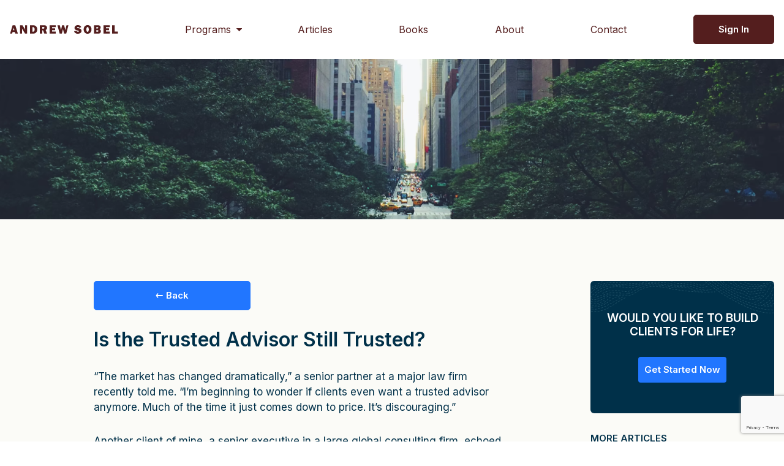

--- FILE ---
content_type: text/html; charset=UTF-8
request_url: https://andrewsobel.com/article/is-the/
body_size: 25700
content:
<!doctype html>
<html lang="en-US">
<head>
		<meta charset="UTF-8">
	<meta name="viewport" content="width=device-width, initial-scale=1">
	<link rel="profile" href="https://gmpg.org/xfn/11">
	<script>var et_site_url='https://andrewsobel.com';var et_post_id='575';function et_core_page_resource_fallback(a,b){"undefined"===typeof b&&(b=a.sheet.cssRules&&0===a.sheet.cssRules.length);b&&(a.onerror=null,a.onload=null,a.href?a.href=et_site_url+"/?et_core_page_resource="+a.id+et_post_id:a.src&&(a.src=et_site_url+"/?et_core_page_resource="+a.id+et_post_id))}
</script><link rel="preconnect" href="https://fonts.googleapis.com"><link rel="preconnect" href="https://fonts.gstatic.com" crossorigin><meta name='robots' content='index, follow, max-image-preview:large, max-snippet:-1, max-video-preview:-1' />

<!-- Google Tag Manager by PYS -->
    <script data-cfasync="false" data-pagespeed-no-defer>
	    window.dataLayerPYS = window.dataLayerPYS || [];
	</script>
<!-- End Google Tag Manager by PYS -->
	<!-- This site is optimized with the Yoast SEO plugin v26.5 - https://yoast.com/wordpress/plugins/seo/ -->
	<title>Is the Trusted Advisor Still Trusted? - Andrew Sobel</title>
	<link rel="canonical" href="https://andrewsobel.com/article/is-the/" />
	<meta property="og:locale" content="en_US" />
	<meta property="og:type" content="article" />
	<meta property="og:title" content="Is the Trusted Advisor Still Trusted? - Andrew Sobel" />
	<meta property="og:description" content="Is the Trusted Advisor Still Trusted? Eight Strategies to Stay Relevant in Today&#039;s Markets." />
	<meta property="og:url" content="https://andrewsobel.com/article/is-the/" />
	<meta property="og:site_name" content="Andrew Sobel" />
	<meta property="article:publisher" content="https://www.facebook.com/andrewsobel/" />
	<meta property="article:published_time" content="2013-05-04T12:00:00+00:00" />
	<meta property="article:modified_time" content="2023-07-06T19:19:58+00:00" />
	<meta property="og:image" content="https://andrewsobel.com/wp-content/uploads/2020/03/andrew_001-1-scaled.jpg" />
	<meta property="og:image:width" content="2560" />
	<meta property="og:image:height" content="1707" />
	<meta property="og:image:type" content="image/jpeg" />
	<meta name="author" content="Andrew Sobel" />
	<meta name="twitter:card" content="summary_large_image" />
	<meta name="twitter:creator" content="@andrewsobel" />
	<meta name="twitter:site" content="@andrewsobel" />
	<meta name="twitter:label1" content="Written by" />
	<meta name="twitter:data1" content="Andrew Sobel" />
	<meta name="twitter:label2" content="Est. reading time" />
	<meta name="twitter:data2" content="8 minutes" />
	<script type="application/ld+json" class="yoast-schema-graph">{"@context":"https://schema.org","@graph":[{"@type":"Article","@id":"https://andrewsobel.com/article/is-the/#article","isPartOf":{"@id":"https://andrewsobel.com/article/is-the/"},"author":{"name":"Andrew Sobel","@id":"https://andrewsobel.com/#/schema/person/baa51667ecbe9004f2b8972634dd94ae"},"headline":"Is the Trusted Advisor Still Trusted?","datePublished":"2013-05-04T12:00:00+00:00","dateModified":"2023-07-06T19:19:58+00:00","mainEntityOfPage":{"@id":"https://andrewsobel.com/article/is-the/"},"wordCount":1833,"publisher":{"@id":"https://andrewsobel.com/#organization"},"articleSection":["Relationship Management"],"inLanguage":"en-US"},{"@type":"WebPage","@id":"https://andrewsobel.com/article/is-the/","url":"https://andrewsobel.com/article/is-the/","name":"Is the Trusted Advisor Still Trusted? - Andrew Sobel","isPartOf":{"@id":"https://andrewsobel.com/#website"},"datePublished":"2013-05-04T12:00:00+00:00","dateModified":"2023-07-06T19:19:58+00:00","breadcrumb":{"@id":"https://andrewsobel.com/article/is-the/#breadcrumb"},"inLanguage":"en-US","potentialAction":[{"@type":"ReadAction","target":["https://andrewsobel.com/article/is-the/"]}]},{"@type":"BreadcrumbList","@id":"https://andrewsobel.com/article/is-the/#breadcrumb","itemListElement":[{"@type":"ListItem","position":1,"name":"Home","item":"https://andrewsobel.com/"},{"@type":"ListItem","position":2,"name":"Articles","item":"https://andrewsobel.com/articles/"},{"@type":"ListItem","position":3,"name":"Is the Trusted Advisor Still Trusted?"}]},{"@type":"WebSite","@id":"https://andrewsobel.com/#website","url":"https://andrewsobel.com/","name":"Andrew Sobel","description":"Helping Companies and Individuals Build Clients for Life","publisher":{"@id":"https://andrewsobel.com/#organization"},"potentialAction":[{"@type":"SearchAction","target":{"@type":"EntryPoint","urlTemplate":"https://andrewsobel.com/?s={search_term_string}"},"query-input":{"@type":"PropertyValueSpecification","valueRequired":true,"valueName":"search_term_string"}}],"inLanguage":"en-US"},{"@type":"Organization","@id":"https://andrewsobel.com/#organization","name":"Andrew Sobel, Inc.","url":"https://andrewsobel.com/","logo":{"@type":"ImageObject","inLanguage":"en-US","@id":"https://andrewsobel.com/#/schema/logo/image/","url":"https://andrewsobel.com/wp-content/uploads/2022/05/andrew-sobel-logo.svg","contentUrl":"https://andrewsobel.com/wp-content/uploads/2022/05/andrew-sobel-logo.svg","width":177,"height":16,"caption":"Andrew Sobel, Inc."},"image":{"@id":"https://andrewsobel.com/#/schema/logo/image/"},"sameAs":["https://www.facebook.com/andrewsobel/","https://x.com/andrewsobel","https://www.linkedin.com/in/andrew-sobel-60767/","https://www.youtube.com/user/SobelAndrew"]},{"@type":"Person","@id":"https://andrewsobel.com/#/schema/person/baa51667ecbe9004f2b8972634dd94ae","name":"Andrew Sobel","image":{"@type":"ImageObject","inLanguage":"en-US","@id":"https://andrewsobel.com/#/schema/person/image/","url":"https://secure.gravatar.com/avatar/673aea5027df6c4f81e4d282c30949d9c46f90ba4a427b12fd31610b46b647cb?s=96&d=mm&r=g","contentUrl":"https://secure.gravatar.com/avatar/673aea5027df6c4f81e4d282c30949d9c46f90ba4a427b12fd31610b46b647cb?s=96&d=mm&r=g","caption":"Andrew Sobel"},"url":"https://andrewsobel.com/article/author/andrewsobel/"}]}</script>
	<!-- / Yoast SEO plugin. -->


<script type='application/javascript'  id='pys-version-script'>console.log('PixelYourSite Free version 11.1.5');</script>
<link rel='dns-prefetch' href='//ajax.googleapis.com' />
<link rel='dns-prefetch' href='//fonts.googleapis.com' />
<link rel="alternate" type="application/rss+xml" title="Andrew Sobel &raquo; Feed" href="https://andrewsobel.com/feed/" />
<link rel="alternate" type="application/rss+xml" title="Andrew Sobel &raquo; Comments Feed" href="https://andrewsobel.com/comments/feed/" />
<link rel="alternate" title="oEmbed (JSON)" type="application/json+oembed" href="https://andrewsobel.com/wp-json/oembed/1.0/embed?url=https%3A%2F%2Fandrewsobel.com%2Farticle%2Fis-the%2F" />
<link rel="alternate" title="oEmbed (XML)" type="text/xml+oembed" href="https://andrewsobel.com/wp-json/oembed/1.0/embed?url=https%3A%2F%2Fandrewsobel.com%2Farticle%2Fis-the%2F&#038;format=xml" />
		<style>
			.lazyload,
			.lazyloading {
				max-width: 100%;
			}
		</style>
		<style id='wp-img-auto-sizes-contain-inline-css'>
img:is([sizes=auto i],[sizes^="auto," i]){contain-intrinsic-size:3000px 1500px}
/*# sourceURL=wp-img-auto-sizes-contain-inline-css */
</style>
<style id='wp-block-library-inline-css'>
:root{--wp-block-synced-color:#7a00df;--wp-block-synced-color--rgb:122,0,223;--wp-bound-block-color:var(--wp-block-synced-color);--wp-editor-canvas-background:#ddd;--wp-admin-theme-color:#007cba;--wp-admin-theme-color--rgb:0,124,186;--wp-admin-theme-color-darker-10:#006ba1;--wp-admin-theme-color-darker-10--rgb:0,107,160.5;--wp-admin-theme-color-darker-20:#005a87;--wp-admin-theme-color-darker-20--rgb:0,90,135;--wp-admin-border-width-focus:2px}@media (min-resolution:192dpi){:root{--wp-admin-border-width-focus:1.5px}}.wp-element-button{cursor:pointer}:root .has-very-light-gray-background-color{background-color:#eee}:root .has-very-dark-gray-background-color{background-color:#313131}:root .has-very-light-gray-color{color:#eee}:root .has-very-dark-gray-color{color:#313131}:root .has-vivid-green-cyan-to-vivid-cyan-blue-gradient-background{background:linear-gradient(135deg,#00d084,#0693e3)}:root .has-purple-crush-gradient-background{background:linear-gradient(135deg,#34e2e4,#4721fb 50%,#ab1dfe)}:root .has-hazy-dawn-gradient-background{background:linear-gradient(135deg,#faaca8,#dad0ec)}:root .has-subdued-olive-gradient-background{background:linear-gradient(135deg,#fafae1,#67a671)}:root .has-atomic-cream-gradient-background{background:linear-gradient(135deg,#fdd79a,#004a59)}:root .has-nightshade-gradient-background{background:linear-gradient(135deg,#330968,#31cdcf)}:root .has-midnight-gradient-background{background:linear-gradient(135deg,#020381,#2874fc)}:root{--wp--preset--font-size--normal:16px;--wp--preset--font-size--huge:42px}.has-regular-font-size{font-size:1em}.has-larger-font-size{font-size:2.625em}.has-normal-font-size{font-size:var(--wp--preset--font-size--normal)}.has-huge-font-size{font-size:var(--wp--preset--font-size--huge)}.has-text-align-center{text-align:center}.has-text-align-left{text-align:left}.has-text-align-right{text-align:right}.has-fit-text{white-space:nowrap!important}#end-resizable-editor-section{display:none}.aligncenter{clear:both}.items-justified-left{justify-content:flex-start}.items-justified-center{justify-content:center}.items-justified-right{justify-content:flex-end}.items-justified-space-between{justify-content:space-between}.screen-reader-text{border:0;clip-path:inset(50%);height:1px;margin:-1px;overflow:hidden;padding:0;position:absolute;width:1px;word-wrap:normal!important}.screen-reader-text:focus{background-color:#ddd;clip-path:none;color:#444;display:block;font-size:1em;height:auto;left:5px;line-height:normal;padding:15px 23px 14px;text-decoration:none;top:5px;width:auto;z-index:100000}html :where(.has-border-color){border-style:solid}html :where([style*=border-top-color]){border-top-style:solid}html :where([style*=border-right-color]){border-right-style:solid}html :where([style*=border-bottom-color]){border-bottom-style:solid}html :where([style*=border-left-color]){border-left-style:solid}html :where([style*=border-width]){border-style:solid}html :where([style*=border-top-width]){border-top-style:solid}html :where([style*=border-right-width]){border-right-style:solid}html :where([style*=border-bottom-width]){border-bottom-style:solid}html :where([style*=border-left-width]){border-left-style:solid}html :where(img[class*=wp-image-]){height:auto;max-width:100%}:where(figure){margin:0 0 1em}html :where(.is-position-sticky){--wp-admin--admin-bar--position-offset:var(--wp-admin--admin-bar--height,0px)}@media screen and (max-width:600px){html :where(.is-position-sticky){--wp-admin--admin-bar--position-offset:0px}}

/*# sourceURL=wp-block-library-inline-css */
</style><style id='global-styles-inline-css'>
:root{--wp--preset--aspect-ratio--square: 1;--wp--preset--aspect-ratio--4-3: 4/3;--wp--preset--aspect-ratio--3-4: 3/4;--wp--preset--aspect-ratio--3-2: 3/2;--wp--preset--aspect-ratio--2-3: 2/3;--wp--preset--aspect-ratio--16-9: 16/9;--wp--preset--aspect-ratio--9-16: 9/16;--wp--preset--color--black: #000000;--wp--preset--color--cyan-bluish-gray: #abb8c3;--wp--preset--color--white: #ffffff;--wp--preset--color--pale-pink: #f78da7;--wp--preset--color--vivid-red: #cf2e2e;--wp--preset--color--luminous-vivid-orange: #ff6900;--wp--preset--color--luminous-vivid-amber: #fcb900;--wp--preset--color--light-green-cyan: #7bdcb5;--wp--preset--color--vivid-green-cyan: #00d084;--wp--preset--color--pale-cyan-blue: #8ed1fc;--wp--preset--color--vivid-cyan-blue: #0693e3;--wp--preset--color--vivid-purple: #9b51e0;--wp--preset--gradient--vivid-cyan-blue-to-vivid-purple: linear-gradient(135deg,rgb(6,147,227) 0%,rgb(155,81,224) 100%);--wp--preset--gradient--light-green-cyan-to-vivid-green-cyan: linear-gradient(135deg,rgb(122,220,180) 0%,rgb(0,208,130) 100%);--wp--preset--gradient--luminous-vivid-amber-to-luminous-vivid-orange: linear-gradient(135deg,rgb(252,185,0) 0%,rgb(255,105,0) 100%);--wp--preset--gradient--luminous-vivid-orange-to-vivid-red: linear-gradient(135deg,rgb(255,105,0) 0%,rgb(207,46,46) 100%);--wp--preset--gradient--very-light-gray-to-cyan-bluish-gray: linear-gradient(135deg,rgb(238,238,238) 0%,rgb(169,184,195) 100%);--wp--preset--gradient--cool-to-warm-spectrum: linear-gradient(135deg,rgb(74,234,220) 0%,rgb(151,120,209) 20%,rgb(207,42,186) 40%,rgb(238,44,130) 60%,rgb(251,105,98) 80%,rgb(254,248,76) 100%);--wp--preset--gradient--blush-light-purple: linear-gradient(135deg,rgb(255,206,236) 0%,rgb(152,150,240) 100%);--wp--preset--gradient--blush-bordeaux: linear-gradient(135deg,rgb(254,205,165) 0%,rgb(254,45,45) 50%,rgb(107,0,62) 100%);--wp--preset--gradient--luminous-dusk: linear-gradient(135deg,rgb(255,203,112) 0%,rgb(199,81,192) 50%,rgb(65,88,208) 100%);--wp--preset--gradient--pale-ocean: linear-gradient(135deg,rgb(255,245,203) 0%,rgb(182,227,212) 50%,rgb(51,167,181) 100%);--wp--preset--gradient--electric-grass: linear-gradient(135deg,rgb(202,248,128) 0%,rgb(113,206,126) 100%);--wp--preset--gradient--midnight: linear-gradient(135deg,rgb(2,3,129) 0%,rgb(40,116,252) 100%);--wp--preset--font-size--small: 13px;--wp--preset--font-size--medium: 20px;--wp--preset--font-size--large: 36px;--wp--preset--font-size--x-large: 42px;--wp--preset--spacing--20: 0.44rem;--wp--preset--spacing--30: 0.67rem;--wp--preset--spacing--40: 1rem;--wp--preset--spacing--50: 1.5rem;--wp--preset--spacing--60: 2.25rem;--wp--preset--spacing--70: 3.38rem;--wp--preset--spacing--80: 5.06rem;--wp--preset--shadow--natural: 6px 6px 9px rgba(0, 0, 0, 0.2);--wp--preset--shadow--deep: 12px 12px 50px rgba(0, 0, 0, 0.4);--wp--preset--shadow--sharp: 6px 6px 0px rgba(0, 0, 0, 0.2);--wp--preset--shadow--outlined: 6px 6px 0px -3px rgb(255, 255, 255), 6px 6px rgb(0, 0, 0);--wp--preset--shadow--crisp: 6px 6px 0px rgb(0, 0, 0);}:where(.is-layout-flex){gap: 0.5em;}:where(.is-layout-grid){gap: 0.5em;}body .is-layout-flex{display: flex;}.is-layout-flex{flex-wrap: wrap;align-items: center;}.is-layout-flex > :is(*, div){margin: 0;}body .is-layout-grid{display: grid;}.is-layout-grid > :is(*, div){margin: 0;}:where(.wp-block-columns.is-layout-flex){gap: 2em;}:where(.wp-block-columns.is-layout-grid){gap: 2em;}:where(.wp-block-post-template.is-layout-flex){gap: 1.25em;}:where(.wp-block-post-template.is-layout-grid){gap: 1.25em;}.has-black-color{color: var(--wp--preset--color--black) !important;}.has-cyan-bluish-gray-color{color: var(--wp--preset--color--cyan-bluish-gray) !important;}.has-white-color{color: var(--wp--preset--color--white) !important;}.has-pale-pink-color{color: var(--wp--preset--color--pale-pink) !important;}.has-vivid-red-color{color: var(--wp--preset--color--vivid-red) !important;}.has-luminous-vivid-orange-color{color: var(--wp--preset--color--luminous-vivid-orange) !important;}.has-luminous-vivid-amber-color{color: var(--wp--preset--color--luminous-vivid-amber) !important;}.has-light-green-cyan-color{color: var(--wp--preset--color--light-green-cyan) !important;}.has-vivid-green-cyan-color{color: var(--wp--preset--color--vivid-green-cyan) !important;}.has-pale-cyan-blue-color{color: var(--wp--preset--color--pale-cyan-blue) !important;}.has-vivid-cyan-blue-color{color: var(--wp--preset--color--vivid-cyan-blue) !important;}.has-vivid-purple-color{color: var(--wp--preset--color--vivid-purple) !important;}.has-black-background-color{background-color: var(--wp--preset--color--black) !important;}.has-cyan-bluish-gray-background-color{background-color: var(--wp--preset--color--cyan-bluish-gray) !important;}.has-white-background-color{background-color: var(--wp--preset--color--white) !important;}.has-pale-pink-background-color{background-color: var(--wp--preset--color--pale-pink) !important;}.has-vivid-red-background-color{background-color: var(--wp--preset--color--vivid-red) !important;}.has-luminous-vivid-orange-background-color{background-color: var(--wp--preset--color--luminous-vivid-orange) !important;}.has-luminous-vivid-amber-background-color{background-color: var(--wp--preset--color--luminous-vivid-amber) !important;}.has-light-green-cyan-background-color{background-color: var(--wp--preset--color--light-green-cyan) !important;}.has-vivid-green-cyan-background-color{background-color: var(--wp--preset--color--vivid-green-cyan) !important;}.has-pale-cyan-blue-background-color{background-color: var(--wp--preset--color--pale-cyan-blue) !important;}.has-vivid-cyan-blue-background-color{background-color: var(--wp--preset--color--vivid-cyan-blue) !important;}.has-vivid-purple-background-color{background-color: var(--wp--preset--color--vivid-purple) !important;}.has-black-border-color{border-color: var(--wp--preset--color--black) !important;}.has-cyan-bluish-gray-border-color{border-color: var(--wp--preset--color--cyan-bluish-gray) !important;}.has-white-border-color{border-color: var(--wp--preset--color--white) !important;}.has-pale-pink-border-color{border-color: var(--wp--preset--color--pale-pink) !important;}.has-vivid-red-border-color{border-color: var(--wp--preset--color--vivid-red) !important;}.has-luminous-vivid-orange-border-color{border-color: var(--wp--preset--color--luminous-vivid-orange) !important;}.has-luminous-vivid-amber-border-color{border-color: var(--wp--preset--color--luminous-vivid-amber) !important;}.has-light-green-cyan-border-color{border-color: var(--wp--preset--color--light-green-cyan) !important;}.has-vivid-green-cyan-border-color{border-color: var(--wp--preset--color--vivid-green-cyan) !important;}.has-pale-cyan-blue-border-color{border-color: var(--wp--preset--color--pale-cyan-blue) !important;}.has-vivid-cyan-blue-border-color{border-color: var(--wp--preset--color--vivid-cyan-blue) !important;}.has-vivid-purple-border-color{border-color: var(--wp--preset--color--vivid-purple) !important;}.has-vivid-cyan-blue-to-vivid-purple-gradient-background{background: var(--wp--preset--gradient--vivid-cyan-blue-to-vivid-purple) !important;}.has-light-green-cyan-to-vivid-green-cyan-gradient-background{background: var(--wp--preset--gradient--light-green-cyan-to-vivid-green-cyan) !important;}.has-luminous-vivid-amber-to-luminous-vivid-orange-gradient-background{background: var(--wp--preset--gradient--luminous-vivid-amber-to-luminous-vivid-orange) !important;}.has-luminous-vivid-orange-to-vivid-red-gradient-background{background: var(--wp--preset--gradient--luminous-vivid-orange-to-vivid-red) !important;}.has-very-light-gray-to-cyan-bluish-gray-gradient-background{background: var(--wp--preset--gradient--very-light-gray-to-cyan-bluish-gray) !important;}.has-cool-to-warm-spectrum-gradient-background{background: var(--wp--preset--gradient--cool-to-warm-spectrum) !important;}.has-blush-light-purple-gradient-background{background: var(--wp--preset--gradient--blush-light-purple) !important;}.has-blush-bordeaux-gradient-background{background: var(--wp--preset--gradient--blush-bordeaux) !important;}.has-luminous-dusk-gradient-background{background: var(--wp--preset--gradient--luminous-dusk) !important;}.has-pale-ocean-gradient-background{background: var(--wp--preset--gradient--pale-ocean) !important;}.has-electric-grass-gradient-background{background: var(--wp--preset--gradient--electric-grass) !important;}.has-midnight-gradient-background{background: var(--wp--preset--gradient--midnight) !important;}.has-small-font-size{font-size: var(--wp--preset--font-size--small) !important;}.has-medium-font-size{font-size: var(--wp--preset--font-size--medium) !important;}.has-large-font-size{font-size: var(--wp--preset--font-size--large) !important;}.has-x-large-font-size{font-size: var(--wp--preset--font-size--x-large) !important;}
/*# sourceURL=global-styles-inline-css */
</style>

<style id='classic-theme-styles-inline-css'>
/*! This file is auto-generated */
.wp-block-button__link{color:#fff;background-color:#32373c;border-radius:9999px;box-shadow:none;text-decoration:none;padding:calc(.667em + 2px) calc(1.333em + 2px);font-size:1.125em}.wp-block-file__button{background:#32373c;color:#fff;text-decoration:none}
/*# sourceURL=/wp-includes/css/classic-themes.min.css */
</style>
<link rel='stylesheet' id='bcct_style-css' href='https://andrewsobel.com/wp-content/plugins/better-click-to-tweet/assets/css/styles.css?ver=3.0' media='all' />
<link rel='stylesheet' id='contact-form-7-css' href='https://andrewsobel.com/wp-content/plugins/contact-form-7/includes/css/styles.css?ver=6.1.4' media='all' />
<link rel='stylesheet' id='wpa-css-css' href='https://andrewsobel.com/wp-content/plugins/honeypot/includes/css/wpa.css?ver=2.3.04' media='all' />
<link rel='stylesheet' id=' Andrew_Sobel-style-css' href='https://andrewsobel.com/wp-content/themes/andrew-sobel/theme.css?ver=1.0.0.1740921325' media='all' />
<link rel='stylesheet' id='google-fonts-css' href='https://fonts.googleapis.com/css2?family=Inter%3Awght%40400%3B600&#038;display=swap&#038;ver=6.9' media='all' />
<link rel='stylesheet' id='tablepress-default-css' href='https://andrewsobel.com/wp-content/plugins/tablepress/css/build/default.css?ver=3.2.5' media='all' />
<script src="https://ajax.googleapis.com/ajax/libs/jquery/3.3.1/jquery.min.js" id="jquery-js"></script>
<script src="https://andrewsobel.com/wp-content/plugins/pixelyoursite/dist/scripts/jquery.bind-first-0.2.3.min.js?ver=0.2.3" id="jquery-bind-first-js"></script>
<script src="https://andrewsobel.com/wp-content/plugins/pixelyoursite/dist/scripts/js.cookie-2.1.3.min.js?ver=2.1.3" id="js-cookie-pys-js"></script>
<script src="https://andrewsobel.com/wp-content/plugins/pixelyoursite/dist/scripts/tld.min.js?ver=2.3.1" id="js-tld-js"></script>
<script id="pys-js-extra">
var pysOptions = {"staticEvents":{"facebook":{"init_event":[{"delay":0,"type":"static","ajaxFire":false,"name":"PageView","pixelIds":["397342037770899"],"eventID":"e81f9696-1321-495e-8f56-57b52bbe27d5","params":{"post_category":"Relationship Management","page_title":"Is the Trusted Advisor Still Trusted?","post_type":"post","post_id":575,"plugin":"PixelYourSite","user_role":"guest","event_url":"andrewsobel.com/article/is-the/"},"e_id":"init_event","ids":[],"hasTimeWindow":false,"timeWindow":0,"woo_order":"","edd_order":""}]}},"dynamicEvents":[],"triggerEvents":[],"triggerEventTypes":[],"facebook":{"pixelIds":["397342037770899"],"advancedMatching":[],"advancedMatchingEnabled":false,"removeMetadata":false,"wooVariableAsSimple":false,"serverApiEnabled":false,"wooCRSendFromServer":false,"send_external_id":null,"enabled_medical":false,"do_not_track_medical_param":["event_url","post_title","page_title","landing_page","content_name","categories","category_name","tags"],"meta_ldu":false},"ga":{"trackingIds":["UA-156963951-1"],"commentEventEnabled":true,"downloadEnabled":true,"formEventEnabled":true,"crossDomainEnabled":false,"crossDomainAcceptIncoming":false,"crossDomainDomains":[],"isDebugEnabled":[],"serverContainerUrls":{"UA-156963951-1":{"enable_server_container":"","server_container_url":"","transport_url":""}},"additionalConfig":{"UA-156963951-1":{"first_party_collection":true}},"disableAdvertisingFeatures":false,"disableAdvertisingPersonalization":false,"wooVariableAsSimple":true,"custom_page_view_event":false},"debug":"","siteUrl":"https://andrewsobel.com","ajaxUrl":"https://andrewsobel.com/wp-admin/admin-ajax.php","ajax_event":"db80a208a0","enable_remove_download_url_param":"1","cookie_duration":"7","last_visit_duration":"60","enable_success_send_form":"","ajaxForServerEvent":"1","ajaxForServerStaticEvent":"1","useSendBeacon":"1","send_external_id":"1","external_id_expire":"180","track_cookie_for_subdomains":"1","google_consent_mode":"1","gdpr":{"ajax_enabled":false,"all_disabled_by_api":false,"facebook_disabled_by_api":false,"analytics_disabled_by_api":false,"google_ads_disabled_by_api":false,"pinterest_disabled_by_api":false,"bing_disabled_by_api":false,"reddit_disabled_by_api":false,"externalID_disabled_by_api":false,"facebook_prior_consent_enabled":true,"analytics_prior_consent_enabled":true,"google_ads_prior_consent_enabled":null,"pinterest_prior_consent_enabled":true,"bing_prior_consent_enabled":true,"cookiebot_integration_enabled":false,"cookiebot_facebook_consent_category":"marketing","cookiebot_analytics_consent_category":"statistics","cookiebot_tiktok_consent_category":"marketing","cookiebot_google_ads_consent_category":"marketing","cookiebot_pinterest_consent_category":"marketing","cookiebot_bing_consent_category":"marketing","consent_magic_integration_enabled":false,"real_cookie_banner_integration_enabled":false,"cookie_notice_integration_enabled":false,"cookie_law_info_integration_enabled":false,"analytics_storage":{"enabled":true,"value":"granted","filter":false},"ad_storage":{"enabled":true,"value":"granted","filter":false},"ad_user_data":{"enabled":true,"value":"granted","filter":false},"ad_personalization":{"enabled":true,"value":"granted","filter":false}},"cookie":{"disabled_all_cookie":false,"disabled_start_session_cookie":false,"disabled_advanced_form_data_cookie":false,"disabled_landing_page_cookie":false,"disabled_first_visit_cookie":false,"disabled_trafficsource_cookie":false,"disabled_utmTerms_cookie":false,"disabled_utmId_cookie":false},"tracking_analytics":{"TrafficSource":"direct","TrafficLanding":"undefined","TrafficUtms":[],"TrafficUtmsId":[]},"GATags":{"ga_datalayer_type":"default","ga_datalayer_name":"dataLayerPYS"},"woo":{"enabled":false},"edd":{"enabled":false},"cache_bypass":"1766548809"};
//# sourceURL=pys-js-extra
</script>
<script src="https://andrewsobel.com/wp-content/plugins/pixelyoursite/dist/scripts/public.js?ver=11.1.5" id="pys-js"></script>
<link rel="https://api.w.org/" href="https://andrewsobel.com/wp-json/" /><link rel="alternate" title="JSON" type="application/json" href="https://andrewsobel.com/wp-json/wp/v2/posts/575" /><link rel="EditURI" type="application/rsd+xml" title="RSD" href="https://andrewsobel.com/xmlrpc.php?rsd" />
<meta name="generator" content="WordPress 6.9" />
<link rel='shortlink' href='https://andrewsobel.com/?p=575' />
<!-- Hotjar Tracking Code for https://andrewsobel.com/ 
<script>
    (function(h,o,t,j,a,r){
        h.hj=h.hj||function(){(h.hj.q=h.hj.q||[]).push(arguments)};
        h._hjSettings={hjid:1762503,hjsv:6};
        a=o.getElementsByTagName('head')[0];
        r=o.createElement('script');r.async=1;
        r.src=t+h._hjSettings.hjid+j+h._hjSettings.hjsv;
        a.appendChild(r);
    })(window,document,'https://static.hotjar.com/c/hotjar-','.js?sv=');
</script> -->
<!-- Hotjar Tracking Code for https://andrewsobel.com/ -->
<!---<script>
    (function(h,o,t,j,a,r){
        h.hj=h.hj||function(){(h.hj.q=h.hj.q||[]).push(arguments)};
        h._hjSettings={hjid:1882750,hjsv:6};
        a=o.getElementsByTagName('head')[0];
        r=o.createElement('script');r.async=1;
        r.src=t+h._hjSettings.hjid+j+h._hjSettings.hjsv;
        a.appendChild(r);
    })(window,document,'https://static.hotjar.com/c/hotjar-','.js?sv=');
</script>
<script type="text/javascript">
		var _gaq = _gaq || [];
		_gaq.push(['_setAccount', 'UA-6887179-1']);
		_gaq.push(['_trackPageview']);
		(function() {
		var ga = document.createElement('script'); ga.type = 'text/javascript'; ga.async = true;
		ga.src = ('https:' == document.location.protocol ? 'https://ssl' : 'http://www') + '.google-analytics.com/ga.js';
		var s = document.getElementsByTagName('script')[0]; s.parentNode.insertBefore(ga, s);
		})();
	</script>
	<!-- Google Tag Manager -->
	<!---<script>(function(w,d,s,l,i){w[l]=w[l]||[];w[l].push({'gtm.start':
	new Date().getTime(),event:'gtm.js'});var f=d.getElementsByTagName(s)[0],
	j=d.createElement(s),dl=l!='dataLayer'?'&l='+l:'';j.async=true;j.src=
	'https://www.googletagmanager.com/gtm.js?id='+i+dl;f.parentNode.insertBefore(j,f);
	})(window,document,'script','dataLayer','GTM-N37BWHW');</script>
	<!-- End Google Tag Manager --><link rel="preload" href="https://andrewsobel.com/wp-content/plugins/bloom/core/admin/fonts/modules.ttf" as="font" crossorigin="anonymous">		<script>
			document.documentElement.className = document.documentElement.className.replace('no-js', 'js');
		</script>
				<style>
			.no-js img.lazyload {
				display: none;
			}

			figure.wp-block-image img.lazyloading {
				min-width: 150px;
			}

			.lazyload,
			.lazyloading {
				--smush-placeholder-width: 100px;
				--smush-placeholder-aspect-ratio: 1/1;
				width: var(--smush-image-width, var(--smush-placeholder-width)) !important;
				aspect-ratio: var(--smush-image-aspect-ratio, var(--smush-placeholder-aspect-ratio)) !important;
			}

						.lazyload, .lazyloading {
				opacity: 0;
			}

			.lazyloaded {
				opacity: 1;
				transition: opacity 400ms;
				transition-delay: 0ms;
			}

					</style>
		<script type="text/javascript">!function(e,t){(e=t.createElement("script")).src="https://cdn.convertbox.com/convertbox/js/embed.js",e.id="app-convertbox-script",e.async=true,e.dataset.uuid="1a1427b2-71dd-4041-861f-4ecd8fce8f08",document.getElementsByTagName("head")[0].appendChild(e)}(window,document);</script><script async data-uid="d6ab0a274d" src="https://andrewsobel.kit.com/d6ab0a274d/index.js"></script><script>(function(p, a, n, d, o, b, c) {
o = n.createElement('script'); o.type = 'text/javascript'; o.async = true; o.src = 'https://tb.rightmessage.com/'+p+'.js';
b = n.getElementsByTagName('script')[0]; d = function(h, u, i) { var c = n.createElement('style'); c.id = 'rmcloak'+i;
c.type = 'text/css'; c.appendChild(n.createTextNode('.rmcloak'+h+'{visibility:hidden}.rmcloak'+u+'{display:none}'));
b.parentNode.insertBefore(c, b); return c; }; c = d('', '-hidden', ''); d('-stay-invisible', '-stay-hidden', '-stay');
setTimeout(o.onerror = function() { c.parentNode && c.parentNode.removeChild(c); }, a); b.parentNode.insertBefore(o, b);
})('1086859499', 20000, document);</script><link rel="icon" href="https://andrewsobel.com/wp-content/uploads/2022/04/favicon.gif" sizes="32x32" />
<link rel="icon" href="https://andrewsobel.com/wp-content/uploads/2022/04/favicon.gif" sizes="192x192" />
<link rel="apple-touch-icon" href="https://andrewsobel.com/wp-content/uploads/2022/04/favicon.gif" />
<meta name="msapplication-TileImage" content="https://andrewsobel.com/wp-content/uploads/2022/04/favicon.gif" />
		<style id="wp-custom-css">
			.post-password-form{
	margin-left: auto;
	margin-right: auto;
	max-width: 860px;
	display: block;
	position: relative;	
	padding-top: 8rem;
	padding-bottom: 8rem;	
}
.post-password-form input[type=password]{
	padding-left: 1rem;
	padding-right: 1rem;
	margin-bottom: 1rem;
	margin-top: 1.5rem;
	border-radius: .312rem;
	border: 1px solid #003049;
}

.post-password-form input[type=submit] {
	background-color: #2176FF;
	color: #fff;
	border-radius: .312rem;
	border: 1px solid #2176FF;
	cursor: pointer;
}

.classic-rte-wrapper h3{
	margin-bottom: 2rem;
}

.classic-rte-wrapper ol{
	list-style: decimal;
	padding-left: 1.5rem;
}

.classic-rte-wrapper ol li{
	margin-bottom: 0.5rem;
}

.classic-rte-wrapper ol li a{
	text-decoration: underline;
}

.classic-rte-wrapper ol li a:hover{
	text-decoration: none;
}

@media (min-width: 1150px) {
	.video-wrapper-custom{
	  display: block;
	  margin: auto;
	  max-width: 80%
  }
}

.video-container-custom {
  position: relative;
  padding-bottom: 56.25%;
  height: 0;
}
.video-container-custom iframe {
  position: absolute;
  top: 0;
  left: 0;
  width: 100%;
  height: 100%;
}

.hide-on-desktop{
	display: block;
}

@media (min-width: 1024px) {
	.hide-on-desktop{
		display: none;
	}
}
ul:not(.menu) {
	list-style: disc;
}		</style>
			<link rel='stylesheet' id='et-gf-open-sans-css' href='https://fonts.googleapis.com/css?family=Open+Sans%3A400%2C700&#038;ver=1.3.12' media='all' />
</head>

<body class="wp-singular post-template-default single single-post postid-575 single-format-standard wp-theme-andrew-sobel relative et_bloom is-not-logged-in post_type-post post_name-is-the no-comments">

<div id="page" class="site">
	<a class="sr-only skip-link" href="#primary">Skip to content</a>

	<div class="mobile-menu-overlay"></div>
<header id="masthead" class="fixed top-0 left-0 right-0 z-20 flex items-start bg-white shadow-lg text-dark_red shadow-header site-header">
    <div class="container flex flex-wrap items-center justify-between px-6">
        <div class="mr-4 site-branding lg:hidden">
            <a href="/" class="text-dark_red">
                <svg width="176" height="16" viewBox="0 0 176 16" fill="none" xmlns="http://www.w3.org/2000/svg">
    <path d="M8.53459 14.8186L7.77559 12.1349H4.16379L3.35483 14.8186H0L4.16379 1.20508H8.53459L12.7483 14.8186H8.53459ZM4.86331 9.16254H7.05465L5.96017 5.21388L4.86331 9.16254Z" fill="#541E1E"/>
    <path d="M27.8118 14.8186H24.445L20.7547 8.80663L20.3717 8.09963C19.9873 7.4168 19.6379 6.71447 19.3248 5.99544C19.5085 6.72694 19.6178 7.4755 19.6507 8.22947V14.8186H16.2959V1.20508H20.2027L23.341 6.19262C23.8805 7.02608 24.3577 7.89903 24.7686 8.80422C24.5861 7.62291 24.4804 6.4308 24.4522 5.23552V1.20508H27.8189L27.8118 14.8186Z" fill="#541E1E"/>
    <path d="M32.4629 14.8186V1.20508H37.6736C39.1837 1.20508 40.4098 1.49124 41.352 2.06358C42.456 2.73989 43.3223 3.74919 43.8289 4.94933C44.2775 6.0213 44.4838 7.18094 44.4328 8.34372C44.3818 9.50651 44.0746 10.6432 43.5338 11.6707C42.9255 12.8145 41.9566 13.7202 40.781 14.2439C39.8813 14.6414 38.9076 14.8391 37.9258 14.8234L32.4629 14.8186ZM36.5958 11.6924H37.6736C38.0387 11.6913 38.396 11.5853 38.7038 11.387C39.0315 11.1829 39.3044 10.9004 39.4985 10.5645C39.9303 9.78221 40.1448 8.89648 40.1195 8.00103C40.1411 7.10105 39.9304 6.21091 39.508 5.41828C39.3382 5.07307 39.074 4.78426 38.7467 4.58609C38.4195 4.38791 38.043 4.28866 37.6617 4.30005H36.5958V11.6924Z" fill="#541E1E"/>
    <path d="M60.4778 14.8186H55.8928L53.9299 9.61223H52.626V14.8186H48.4932V1.20508H55.5288C57.1404 1.20508 58.38 1.60025 59.2476 2.39063C60.0407 3.11687 60.4373 4.09806 60.4373 5.33412C60.4701 6.07017 60.281 6.79893 59.8948 7.42387C59.5332 7.95774 58.9177 8.44429 58.0485 8.88357L60.4778 14.8186ZM52.626 6.70003H54.3939C54.8437 6.72701 55.2902 6.60641 55.6668 6.35616C55.8062 6.24124 55.9191 6.09698 55.9976 5.93344C56.0762 5.76991 56.1185 5.59101 56.1217 5.40924C56.1249 5.22747 56.0888 5.04719 56.016 4.88096C55.9432 4.71473 55.8354 4.56655 55.7001 4.44674C55.3606 4.20176 54.9482 4.08204 54.5319 4.10765H52.6284L52.626 6.70003Z" fill="#541E1E"/>
    <path d="M74.6696 11.5553V14.8186H64.5361V1.20508H74.6696V4.34572H68.5929V6.32008H73.5061V9.34289H68.5929V11.5673L74.6696 11.5553Z" fill="#541E1E"/>
    <path d="M95.2839 1.19336L91.715 14.8069H88.2388L86.352 7.29673L84.5771 14.8189H80.9557L77.3701 1.19336H81.2579L83.1423 9.05224L84.9768 1.19336H88.2341L90.2255 9.05224L92.11 1.19336H95.2839Z" fill="#541E1E"/>
    <path d="M104.562 10.8677L108.399 10.1703C108.524 10.5916 108.756 10.9728 109.07 11.2765C109.499 11.6276 110.103 11.8056 110.886 11.8056C111.925 11.8056 112.444 11.5194 112.444 10.9471C112.449 10.814 112.418 10.682 112.356 10.5646C112.294 10.4471 112.202 10.3485 112.09 10.2785C111.687 10.0628 111.249 9.92109 110.798 9.86012C109.192 9.53948 107.969 9.15711 107.126 8.71302C106.598 8.43795 106.149 8.02854 105.825 7.52507C105.431 6.91167 105.228 6.19294 105.242 5.46174C105.24 4.58334 105.509 3.72614 106.011 3.00886C106.568 2.23201 107.362 1.66103 108.271 1.38322C109.083 1.11577 109.934 0.984181 110.788 0.99364C113.569 0.99364 115.401 2.10706 116.284 4.3339L112.861 5.37276C112.477 4.46856 111.753 4.01645 110.688 4.01645C110.342 3.99783 109.997 4.07518 109.691 4.24011C109.582 4.30438 109.492 4.3968 109.429 4.50792C109.367 4.61904 109.335 4.74487 109.337 4.87257C109.333 4.98864 109.359 5.10376 109.413 5.20635C109.467 5.30893 109.546 5.39534 109.644 5.45692C110.016 5.65169 110.418 5.78101 110.833 5.83931C112.164 6.12468 113.037 6.33148 113.451 6.45973C113.897 6.59769 114.328 6.78141 114.738 7.00803C115.366 7.35798 115.878 7.88858 116.208 8.53266C116.5 9.10667 116.649 9.74393 116.641 10.3892C116.651 11.2998 116.36 12.1876 115.813 12.9118C115.199 13.6862 114.371 14.2588 113.434 14.5567C112.522 14.8681 111.565 15.0202 110.603 15.0064C108.634 15.0064 107.078 14.4541 105.934 13.3495C105.609 13.0469 105.331 12.6958 105.111 12.3082C104.877 11.8497 104.692 11.3667 104.562 10.8677V10.8677Z" fill="#541E1E"/>
    <path d="M126.566 0.993652C128.434 0.993652 129.954 1.60206 131.124 2.81888C132.333 4.07419 132.938 5.79283 132.94 7.97478C132.94 10.1038 132.324 11.8192 131.093 13.121C129.916 14.3763 128.404 15.0048 126.556 15.0064C124.708 15.008 123.188 14.3996 121.997 13.1811C120.754 11.889 120.132 10.1671 120.132 8.01564C120.132 5.86415 120.74 4.14152 121.957 2.84774C123.089 1.63893 124.626 1.02091 126.566 0.993652ZM126.604 4.08622C125.257 4.08622 124.583 5.43211 124.581 8.12388C124.558 8.99547 124.678 9.86488 124.936 10.697C125.219 11.5098 125.752 11.9138 126.537 11.9138C126.76 11.9261 126.984 11.8894 127.192 11.8064C127.4 11.7234 127.588 11.596 127.743 11.4329C128.037 11.1122 128.236 10.6048 128.34 9.91062C128.453 9.16176 128.506 8.40511 128.5 7.64773C128.5 5.29263 127.868 4.10545 126.604 4.08622Z" fill="#541E1E"/>
    <path d="M136.989 14.8186V1.20508H143.827C145.215 1.20508 146.258 1.57783 146.956 2.32331C147.582 2.9814 147.924 3.86347 147.908 4.77619C147.918 5.16874 147.85 5.55933 147.71 5.92543C147.569 6.29153 147.358 6.62589 147.089 6.90924C146.685 7.31267 146.186 7.6049 145.638 7.75814C146.255 7.87785 146.829 8.15989 147.304 8.57578C147.62 8.8779 147.869 9.24531 148.034 9.65315C148.198 10.061 148.273 10.4997 148.255 10.9397C148.274 11.8026 148.025 12.6497 147.542 13.3613C147.172 13.8878 146.646 14.2813 146.04 14.4843C145.186 14.7385 144.296 14.8514 143.406 14.8186H136.989ZM140.796 6.42106H142.7C142.878 6.4374 143.057 6.41659 143.227 6.35992C143.397 6.30324 143.554 6.21192 143.687 6.09161C143.901 5.86337 144.018 5.5595 144.013 5.24512C144.013 4.50604 143.556 4.13651 142.643 4.13651H140.796V6.42106ZM140.796 11.7862H142.802C143.174 11.8133 143.543 11.6993 143.837 11.4663C143.966 11.3547 144.07 11.2156 144.14 11.0589C144.211 10.9022 144.246 10.7318 144.244 10.5597C144.252 10.3851 144.219 10.2111 144.146 10.0524C144.074 9.89369 143.964 9.75507 143.827 9.64831C143.486 9.41226 143.077 9.29802 142.664 9.32367H140.789L140.796 11.7862Z" fill="#541E1E"/>
    <path d="M162.716 11.5553V14.8186H152.583V1.20508H162.716V4.34572H156.637V6.32008H161.551V9.34289H156.637V11.5673L162.716 11.5553Z" fill="#541E1E"/>
    <path d="M176 11.4639V14.8186H166.557V1.20508H170.692V11.4759L176 11.4639Z" fill="#541E1E"/>
</svg>            </a>
        </div><!-- .site-branding -->        
        <button class="block py-3 rounded-md lg:hidden menu-toggle" aria-controls="primary-menu" aria-expanded="false" data-navigation-toggle>
            <svg width="33" height="13" viewBox="0 0 33 13" fill="none" xmlns="http://www.w3.org/2000/svg">
<line x1="0.706055" y1="1.18018" x2="32.7061" y2="1.18018" stroke="#541E1E"/>
<line x1="0.706055" y1="11.8193" x2="32.7061" y2="11.8193" stroke="#541E1E"/>
</svg>        </button>         
        <div id="site-navigation" class="hidden py-10 font-sans main-navigation lg:block lg:flex-1 lg:py-0">
            <nav class="primary-nav"><ul id="primary" class="menu"><li><a href="https://andrewsobel.com"><img class="hidden lg:block lazyload" data-src="https://andrewsobel.com/wp-content/uploads/2022/05/andrew-sobel-logo.svg" alt="Andrew Sobel" src="[data-uri]" /></a></li><li id="menu-item-6582" class="menu-item menu-item-type-post_type menu-item-object-page menu-item-has-children menu-item-6582"><a href="https://andrewsobel.com/programs/">Programs</a>
<ul class="sub-menu">
	<li id="menu-item-6184" class="menu-item menu-item-type-post_type menu-item-object-courses menu-item-6184"><a href="https://andrewsobel.com/course/the-client-advisor-masterclass-series/">The Client Advisor Masterclass Series</a></li>
	<li id="menu-item-6188" class="menu-item menu-item-type-post_type menu-item-object-courses menu-item-6188"><a href="https://andrewsobel.com/course/building-your-clients-for-life/">Building Your Clients for Life</a></li>
	<li id="menu-item-6187" class="menu-item menu-item-type-post_type menu-item-object-courses menu-item-6187"><a href="https://andrewsobel.com/course/building-relationships-that-matter/">Building Relationships That Matter</a></li>
</ul>
</li>
<li id="menu-item-7014" class="menu-item menu-item-type-post_type menu-item-object-page current_page_parent menu-item-7014"><a href="https://andrewsobel.com/articles/">Articles</a></li>
<li id="menu-item-5974" class="menu-item menu-item-type-post_type menu-item-object-page menu-item-5974"><a href="https://andrewsobel.com/books/">Books</a></li>
<li id="menu-item-5975" class="menu-item menu-item-type-post_type menu-item-object-page menu-item-5975"><a href="https://andrewsobel.com/about-andrew/">About</a></li>
<li id="menu-item-5976" class="menu-item menu-item-type-post_type menu-item-object-page menu-item-5976"><a href="https://andrewsobel.com/contact/">Contact</a></li>
<li id="menu-item-7462" class="hide-on-desktop menu-item menu-item-type-custom menu-item-object-custom menu-item-7462"><a href="https://learning.andrewsobel.com/users/sign_in">Sign In</a></li>
<li><a href="https://learning.andrewsobel.com/users/sign_in" class="hidden button button_red lg:block">Sign In</a></li></ul></nav>        </div><!-- #site-navigation -->       
    </div>
</header><!-- #masthead -->
<main id="primary" class="site-main">
	
	
	<section class="single-post-content article-single pt-20">
		
<img data-src="https://andrewsobel.com/wp-content/themes/andrew-sobel/src/images/ArticleHeaderPlaceholder.png" class="object-cover w-full header-image h-278px lazyload" src="[data-uri]" style="--smush-placeholder-width: 1440px; --smush-placeholder-aspect-ratio: 1440/279;">
<article id="post-575" class="post-575 post type-post status-publish format-standard hentry category-relationship-management">
    <div class="pt-12 entry-content bg-background_beige md:pt-100px md:pb-16">
        <div class="container flex flex-col gap-5 md:flex-row md:justify-between">
            <div class="pb-12 border-b-2 body-content border-grey md:border-0 md:pb-0 md:max-w-675px md:mx-auto">
                <div class="mb-5 md:mb-30px">
                    <a class="block button md:max-w-256px" href="javascript:history.back()">← Back</a>
                </div>
                                    <h3 class="mb-5 md:mb-30px">Is the Trusted Advisor Still Trusted?</h3>
                                <p>“The market has changed dramatically,” a senior partner at a major law firm recently told me. “I’m beginning to wonder if clients even want a trusted advisor anymore. Much of the time it just comes down to price. It’s discouraging.”</p>
<p>Another client of mine, a senior executive in a large global consulting firm, echoed this sentiment: “Selling cycles are much longer that they used to be. Procurement is usually involved, and they can be brutal at squeezing down the price. Sometimes, after you invest a great deal to educate the prospective client, they just decide to do it themselves.”</p>
<p>Since 2008, many business professionals are feeling pummeled by intense price competition and ever-harsher client demands. They are asking:  Is becoming a client’s “trusted advisor” an antiquated aspiration in a world where clients seem mainly concerned with getting the lowest price? Is it still relevant when procurement routinely comes between you and your executive clients? Do relationships, in short, really matter anymore?</p>
<p><strong>Do relationships still matter?</strong></p>
<p>The short answer is “Yes&#8230;but.” For many client executives, the role of trusted advisor is still relevant and valued. Trusted relationships are still very important. And, providers who offer substantial, differentiated value are getting handsomely rewarded for their expertise. There is abundant evidence for this: In even the most cutthroat markets there are competitors who command premium prices.</p>
<p>For example, in the last year, the number of law firm partners in the US billing more than $1,150 per hour has doubled. In line with that fact, the lawyers who have been able to raise their rates during the recession are the most expensive ones, whereas the most intense price pressure has been at the bottom of the billing rate scale. Remember, value is derived from two terms: Benefits and costs. If you cannot persuasively convince clients about the benefits they will receive, they will try to increase value by cutting your price!</p>
<p>That said, market conditions and client buying behavior certainly have changed since 2007. It’s tougher out there. To succeed, to have to select your clients carefully, demonstrate value-added at every stage of the client development process, and be more assertive and persistent than before.</p>
<p><strong>Now we&#8217;re going overboard&#8230;</strong></p>
<p>It’s not just practicing professionals who are questioning whether trusted relationships still matter. A number of authors and pundits have also jumped on the “relationships don’t matter anymore” bandwagon. In recently months, for example, I have read the following in various books and blogs:</p>
<p>“Relationship-oriented salespeople are the worst performers”</p>
<p>“No client wants a ‘consultative salesperson’”</p>
<p>“Solution selling is dead”</p>
<p>“No one really values a trusted advisor—what they want is results.”</p>
<p>I hate to be cynical, but most of these statements fall into the category of trying to grab attention with false contrasts. It’s like the newspaper headline that reads, “Research proves that loving mothers raise more juvenile delinquents.” Then you read the article, and you learn that the mothers categorized as “loving” were the ones who were so accommodating that they let their kids have booze parties at home starting at age 16! Loving, indeed.</p>
<p>One recent study, for example, defines relationship-oriented salespeople as those who seek to please their clients, avoid conflicts, don’t confront their prospects with hard truths, and so on. But who ever said a trusted advisor did any of these things? Be wary of sensational headlines.</p>
<p><strong><em>Relationships are still important, but you have to get sharper. Here are eight strategies that will help you not just survive but thrive:</em></strong></p>
<p><strong>1. You won&#8217;t become a trusted advisor to all your clients, but you should still aspire to the role. </strong>You will not reach “advisor” status with many of your clients. Even the best firms and professionals have this type of relationship less than 50% of the time. Yet, you must strive for the role. In some ways it’s like aspiring to play tennis like Rafael Nadal. If your goal is to beat your aging, out of shape neighbor on the court, you won’t have to try very hard and you won’t improve much. But if you set your sights high, you will engage much more vigorously in the training needed to excel. You may never compete at Wimbledon, but you will improve your game dramatically and whip your average club opponents. The other side of the coin is that if you don’t set your sights high with clients, you’ll get marginalized pretty quickly by more aggressive and determined competitors.</p>
<p><strong>2. Improve your advisor skills and you’ll be more successful in almost every client situation.</strong> Below is a list of some the things that a client advisor does. Despite difficult market conditions, do you think these are still important in winning sales and building long-term client relationships? Client advisors:</p>
<ul>
<li>Ask great, <strong>thought-provoking questions</strong> and they are deeply empathetic</li>
<li>Have <strong>selfless independence</strong>: They combine client devotion with detachment. They put their clients first but are willing to say “No!” to them.</li>
<li>Have deep expertise but also <strong>knowledge breadth</strong>. Because of this, they can put their specific products and services into the context of their client’s broader business.</li>
<li>Are good at analysis but especially <strong>synthesis</strong>—at big picture thinking. They see the trends and make the connections that others do not.</li>
<li>Go beyond “professional credibility” and build deep<strong>personal trust </strong>with their clients. They have great integrity, put their client’s interests first, and are immensely reliable and consistent.</li>
<li><strong>Are agenda setters</strong>. They don’t just take orders. They engage and stimulate their clients with points of view, best practices, new ideas, and so on. They try to shape and drive their client’s agenda of key priorities and goals.</li>
</ul>
<p>These are important skills, period. Here’s some data: RAIN Group recently did a survey of 700 corporate buyers in business to business markets. They were asked what qualities separated out the winners from the second place finishers in competitive bids. What were the number one and number two characteristics of the winners? First, that the salesperson “Educated me with new ideas or perspectives”; and second, that he or she “Collaborated with me.” These are exactly the kinds of things a trusted advisor should be doing at every stage of the client development process. (Note&#8211;the actual study RAIN did is <a href="http://andrewsobel.createsend1.com/t/r-l-odhiuhd-l-f/">available here</a>).</p>
<p><strong>3. For selected clients, be a trusted expert</strong>. Some clients will view you as a narrow supplier and focus on price and execution. So don’t over-invest in these situations.  Be realistic: For these clients, you can be a “steady supplier” who is considered a trusted expert by the client. But you won’t be part of the inner circle. If your profit margin from the acount is acceptable, these types of relationships can represent good business for you.</p>
<p><strong>4. Understand that the better your relationship, the more value you have to add.</strong> Just because you have built a great relationship doesn’t mean you can relax.  On the contrary, you have to continually re-earn your client’s loyalty by delivering over and over and by adding value and creating results. In a trusted relationship, clients’ expectations go up, not down! They expect you to work very hard for their love.</p>
<p><strong>5. Choose your clients carefully to match your strengths.</strong> I recently spoke at a large sales and marketing conference in Santiago, Chile. I spent time there with bestselling author Neil Rackham (&#8220;Spin Selling&#8221;), a leading authority on selling. One of his key assertions is that the market has segmented into transactional buyers and consultative buyers, and the requirements to succeed in each are quite different. If you provide a high-end, value-added service, you probably aren’t going to do well with transactional buyers who only value price. Pick the right clients to invest in, say no to others, and your business will thrive.</p>
<p><strong>6. Build a following.</strong> An important antidote to difficult market conditions is to build a strong and loyal following. What is your client retention rate year over year? How about over three years? What could drive that figure higher? How would you rate the total “client experience” that you offer? Would you say it’s average? Competitive? Differentiated? Are clients merely satisfied with your work or truly enthusiastic about it and telling others how good you are? Think about how you could create more client enthusiasm, excitement, and passion around your work and your brand.</p>
<p><strong>7. Work at differentiating yourself instead of blaming clients for not understanding how special you are.</strong> If clients don’t see how you’re different than your competitors, that’s your fault, not theirs. It’s a basic principle of economics that when a buyer perceives equal substitutes there will be downward pressure on prices.  There are many, many ways to differentiate, and in every market—including commodity markets—there are always competitors who successfully do so. You can differentiate on service levels, methodology, geographic focus, industry specialization, the client experience, relationships, and so on.</p>
<p><strong>8. Treat prospects like clients and old clients like new ones</strong>. The goalposts have been raised. Clients expect more value in the sales process. And, when they have an ongoing relationship with you, they expect ongoing innovation and investment. Be selective about who you target as a prospect, but then treat them like they are already a client. Act like you’re already their trusted advisor. Then, treat your long-standing clients like brand new ones—bring the same enthusiasm, new ideas, and energy to the 100th meeting with a client that you brought when you were wooing them. That’s what keeps trust and loyalty strong.</p>
<p>It’s a much tougher world out there. Yes, sometimes even brutal. But here’s a final reason to keep the faith: <strong><em>Relationships reduce risk and are here to stay.</em></strong> One of the most fundamental benefits of a trusted relationship is risk reduction. A good, trusted relationship reduces the risk of misunderstandings, delivery failures, and missed deadlines. It also enables business to be conducted faster. Clients know this and value it because we live in a world that’s more fraught with risk than ever.</p>
<p><strong><em>Do relationships still matter? What has your experience been?</em></strong></p>
<p><strong>**********</strong></p>
<p><b>About Andrew Sobel</b></p>
<p class="p2">Andrew Sobel helps companies and individuals build clients for life. He is the most widely published author in the world on the topic of business relationships, and his bestselling books include <a href="http://andrewsobel.createsend1.com/t/r-l-otddyhd-l-g/"><span class="s1">Power Questions</span></a>, All for One, Making Rain, and Clients for Life. His clients include many of the world&#8217;s leading companies such as Citigroup, Hess, Ernst &amp; Young, Booz Allen Hamilton, Cognizant, Deloitte, Experian, Lloyds Banking Group, Bain &amp; Company, and many others. Andrew&#8217;s articles and work have appeared in publications such as the New York Times, USA Today, strategy+business, and the Harvard Business Review. He spent 15 years at Gemini Consulting where he was a Senior Vice President and Country Chief Executive Officer, and for the last 17 years he has led his own consulting firm, Andrew Sobel Advisors.</p>
<p class="p2">He can be reached at <a href="http://andrewsobel.createsend1.com/t/r-l-otddyhd-l-w/"><span class="s1">andrewsobel.com</span></a></p>
<div></div>
            </div>
            <aside class="pt-12 more-articles md:pt-0">
			
			    
                <div style="max-width:300px;width:100%;background:#003049;background-image:inherit;background-position: top;background-repeat: no-repeat;background-size: 100%;padding:50px 20px;border-radius:6px;margin-bottom:30px;" data-bg-image="url(https://andrewsobel.com/wp-content/themes/andrew-sobel/src/images/bg-pattern-blue.svg)" class="lazyload">
				<p style="text-align:center;color:#ffffff;font-size: 19px;line-height: 1.2;" class="font-mono font-bold uppercase ">Would you like to build clients for life?</p>
                 <a style="border-radius:4px;padding:10px;display:table;margin:0 auto;text-align:center;background:#2176ff;color:#ffffff;font-size:15px;font-weight:bold;" href="https://andrewsobel.com/programs/">Get Started Now</a>
                </div>
			
			
                <p class="font-mono font-bold uppercase more-articles__title md:text-15px">More Articles</p>
                <div class="more-articles__mobile md:hidden">
                                 
                        <div class="glide-article">
                            <div class="glide__track" data-glide-el="track">
                                <div class="glide__slides">
                                
<div class="flex flex-col blog-grid-item">
            <img data-src="https://andrewsobel.com/wp-content/themes/andrew-sobel/src/images/blog-placeholder-3.svg" class="object-cover w-full rounded-t bg-light_blue blog-grid__thumbnail lazyload" src="[data-uri]">    
        <div class="blog-grid__details flex flex-col bg-white rounded-b p-25px md:flex-grow">
        <h5 class="blog-grid__title text-base md:text-17px font-semibold mb-2.5">Your Week 14 Challenge: Become a Person of Interest to the C-Suite</h5>
        <p class="blog-grid__excerpt mb-2.5 md:mb-30px">This is your final challenge in the 100-Day Client Growth program. Congratulations on finishing! This week, you&#8217;ll work on becoming a person of interest to senior executives. To complete this week&#8217;s challenge, be sure to read or listen to Week 14: Become an Irresistible Person of Interest in It Starts with Clients (pages 217-228 in the hardcover version). (If you [&hellip;]</p>
        <a href="https://andrewsobel.com/article/your-week-14-challenge-become-a-person-of-interest-to-the-c-suite/" class="block mt-auto underline text-accent_blue hover:no-underline w-fit">Read article</a>
    </div>
</div>

<div class="flex flex-col blog-grid-item">
            <img data-src="https://andrewsobel.com/wp-content/themes/andrew-sobel/src/images/blog-placeholder-1.svg" class="object-cover w-full rounded-t bg-light_blue blog-grid__thumbnail lazyload" src="[data-uri]">    
        <div class="blog-grid__details flex flex-col bg-white rounded-b p-25px md:flex-grow">
        <h5 class="blog-grid__title text-base md:text-17px font-semibold mb-2.5">Your Week 13 Challenge: Develop a C-Suite Relationship</h5>
        <p class="blog-grid__excerpt mb-2.5 md:mb-30px">You&#8217;re in the home stretch of the 100-Day Client Growth Challenge&#8211;just one more week after this! This week, you&#8217;ll apply strategies to help build a relationship with a senior executive by adding more &#8220;value for time&#8221; in your meetings. To complete this week&#8217;s challenge, be sure to read or listen to Week 13: Build Senior [&hellip;]</p>
        <a href="https://andrewsobel.com/article/your-week-13-challenge-develop-a-c-suite-relationship/" class="block mt-auto underline text-accent_blue hover:no-underline w-fit">Read article</a>
    </div>
</div>

<div class="flex flex-col blog-grid-item">
            <img data-src="https://andrewsobel.com/wp-content/themes/andrew-sobel/src/images/blog-placeholder-3.svg" class="object-cover w-full rounded-t bg-light_blue blog-grid__thumbnail lazyload" src="[data-uri]">    
        <div class="blog-grid__details flex flex-col bg-white rounded-b p-25px md:flex-grow">
        <h5 class="blog-grid__title text-base md:text-17px font-semibold mb-2.5">Week 12 Challenge: Create a Personal Promoter</h5>
        <p class="blog-grid__excerpt mb-2.5 md:mb-30px">I hope you&#8217;re enjoying these weekly challenges, and have been able to apply the clients-for-life strategies to growing your relationships. If you have any examples of progress you&#8217;ve made&#8211;client relationship successes large or small&#8211;please share them with me. I&#8217;d love to hear from you, and will confidentially highlight these examples in future emails (write me [&hellip;]</p>
        <a href="https://andrewsobel.com/article/week-12-challenge-create-a-personal-promoter/" class="block mt-auto underline text-accent_blue hover:no-underline w-fit">Read article</a>
    </div>
</div>

<div class="flex flex-col blog-grid-item">
            <img data-src="https://andrewsobel.com/wp-content/themes/andrew-sobel/src/images/blog-placeholder-1.svg" class="object-cover w-full rounded-t bg-light_blue blog-grid__thumbnail lazyload" src="[data-uri]">    
        <div class="blog-grid__details flex flex-col bg-white rounded-b p-25px md:flex-grow">
        <h5 class="blog-grid__title text-base md:text-17px font-semibold mb-2.5">Week 11 Challenge: Bring Big-Picture Thinking to Your Clients</h5>
        <p class="blog-grid__excerpt mb-2.5 md:mb-30px">I hope you&#8217;re enjoying these weekly challenges, and have been able to apply the clients-for-life strategies to growing your relationships. If you have any examples of progress you&#8217;ve made&#8211;client relationship successes large or small&#8211;please share them with me. I&#8217;d love to hear from you, and will confidentially highlight these examples in future emails (write me [&hellip;]</p>
        <a href="https://andrewsobel.com/article/week-11-challenge-bring-big-picture-thinking-to-your-clients/" class="block mt-auto underline text-accent_blue hover:no-underline w-fit">Read article</a>
    </div>
</div>

<div class="flex flex-col blog-grid-item">
            <img data-src="https://andrewsobel.com/wp-content/themes/andrew-sobel/src/images/blog-placeholder-1.svg" class="object-cover w-full rounded-t bg-light_blue blog-grid__thumbnail lazyload" src="[data-uri]">    
        <div class="blog-grid__details flex flex-col bg-white rounded-b p-25px md:flex-grow">
        <h5 class="blog-grid__title text-base md:text-17px font-semibold mb-2.5">Week 7 Challenge: Use Agenda Setting Strategies + a Bonus Video</h5>
        <p class="blog-grid__excerpt mb-2.5 md:mb-30px">[Please note: this article, and the rest of the articles in this series, together constitute the 15  emails in the It Starts with Clients Client Growth Challenge. Please subscribe here to receive them on a weekly basis over the next 100 days] In Week 7 of this challenge, you&#8217;ll use agenda setting strategies to make [&hellip;]</p>
        <a href="https://andrewsobel.com/article/week-7-challenge-use-agenda-setting-strategies/" class="block mt-auto underline text-accent_blue hover:no-underline w-fit">Read article</a>
    </div>
</div>

<div class="flex flex-col blog-grid-item">
            <img data-src="https://andrewsobel.com/wp-content/themes/andrew-sobel/src/images/blog-placeholder-2.svg" class="object-cover w-full rounded-t bg-light_blue blog-grid__thumbnail lazyload" src="[data-uri]">    
        <div class="blog-grid__details flex flex-col bg-white rounded-b p-25px md:flex-grow">
        <h5 class="blog-grid__title text-base md:text-17px font-semibold mb-2.5">Week 6 Challenge: Free Up a Stuck Sale</h5>
        <p class="blog-grid__excerpt mb-2.5 md:mb-30px">[Please note: this article, and the rest of the articles in this series, together constitute the 15  emails in the It Starts with Clients Client Growth Challenge. Please subscribe here to receive them on a weekly basis over the next 100 days] In Week 6 of this challenge, you&#8217;ll assess a sale that is stuck [&hellip;]</p>
        <a href="https://andrewsobel.com/article/week-6-challenge-free-up-a-stuck-sale/" class="block mt-auto underline text-accent_blue hover:no-underline w-fit">Read article</a>
    </div>
</div>

<div class="flex flex-col blog-grid-item">
            <img data-src="https://andrewsobel.com/wp-content/themes/andrew-sobel/src/images/blog-placeholder-1.svg" class="object-cover w-full rounded-t bg-light_blue blog-grid__thumbnail lazyload" src="[data-uri]">    
        <div class="blog-grid__details flex flex-col bg-white rounded-b p-25px md:flex-grow">
        <h5 class="blog-grid__title text-base md:text-17px font-semibold mb-2.5">Week 4 Challenge: Hold a Great First Conversation</h5>
        <p class="blog-grid__excerpt mb-2.5 md:mb-30px">[Please note: this article, and the rest of the articles in this series, together constitute the 15  emails in the It Starts with Clients Client Growth Challenge. Please subscribe here to receive them on a weekly basis over the next 100 days] In Week 4 of this challenge, you&#8217;re going to improve your effectiveness at [&hellip;]</p>
        <a href="https://andrewsobel.com/article/week-4-challenge-hold-a-great-first-conversation/" class="block mt-auto underline text-accent_blue hover:no-underline w-fit">Read article</a>
    </div>
</div>

<div class="flex flex-col blog-grid-item">
            <img data-src="https://andrewsobel.com/wp-content/themes/andrew-sobel/src/images/blog-placeholder-2.svg" class="object-cover w-full rounded-t bg-light_blue blog-grid__thumbnail lazyload" src="[data-uri]">    
        <div class="blog-grid__details flex flex-col bg-white rounded-b p-25px md:flex-grow">
        <h5 class="blog-grid__title text-base md:text-17px font-semibold mb-2.5">Week 3 Challenge: Gain Access and Set up Meetings</h5>
        <p class="blog-grid__excerpt mb-2.5 md:mb-30px">[Please note: this article, and the rest of the articles in this series, together constitute the 15  emails in the It Starts with Clients Client Growth Challenge. Please subscribe here to receive them on a weekly basis over the next 100 days] In Week 3 of this challenge, you&#8217;re going to begin a systematic outreach [&hellip;]</p>
        <a href="https://andrewsobel.com/article/week-3-challenge-gain-access-and-set-up-meetings/" class="block mt-auto underline text-accent_blue hover:no-underline w-fit">Read article</a>
    </div>
</div>
                                </div>
                            </div> 
                            <div class="flex justify-center mt-12 glide__arrows" data-glide-el="controls">
                                <button class="mr-2 glide__arrow glide__arrow--left" data-glide-dir="&lt;"><svg width="43" height="43" viewBox="0 0 43 43" fill="none" xmlns="http://www.w3.org/2000/svg">
<circle cx="21.5226" cy="21.284" r="20.6591" transform="rotate(-180 21.5226 21.284)" stroke="#2176FF"/>
<path d="M23.6812 15.356L17.6357 21.4015L23.6812 27.447" stroke="#2176FF" stroke-width="2" stroke-linecap="round"/>
</svg></button>
                                <button class="ml-2 glide__arrow glide__arrow--right" data-glide-dir="&gt;"><svg width="43" height="43" viewBox="0 0 43 43" fill="none" xmlns="http://www.w3.org/2000/svg" style="transform: rotate(180deg);">
<circle cx="21.5226" cy="21.284" r="20.6591" transform="rotate(-180 21.5226 21.284)" stroke="#2176FF"/>
<path d="M23.6812 15.356L17.6357 21.4015L23.6812 27.447" stroke="#2176FF" stroke-width="2" stroke-linecap="round"/>
</svg>
</button>
                            </div>                                      
                        </div>
                                    </div>
                <div class="hidden more-articles__desktop md:block max-w-300px">
                                 
                        <div class="flex flex-col gap-5">
                            
<div class="flex flex-col blog-grid-item">
            <img data-src="https://andrewsobel.com/wp-content/themes/andrew-sobel/src/images/blog-placeholder-3.svg" class="object-cover w-full rounded-t bg-light_blue blog-grid__thumbnail lazyload" src="[data-uri]">    
        <div class="blog-grid__details flex flex-col bg-white rounded-b p-25px md:flex-grow">
        <h5 class="blog-grid__title text-base md:text-17px font-semibold mb-2.5">Your Week 14 Challenge: Become a Person of Interest to the C-Suite</h5>
        <p class="blog-grid__excerpt mb-2.5 md:mb-30px">This is your final challenge in the 100-Day Client Growth program. Congratulations on finishing! This week, you&#8217;ll work on becoming a person of interest to senior executives. To complete this week&#8217;s challenge, be sure to read or listen to Week 14: Become an Irresistible Person of Interest in It Starts with Clients (pages 217-228 in the hardcover version). (If you [&hellip;]</p>
        <a href="https://andrewsobel.com/article/your-week-14-challenge-become-a-person-of-interest-to-the-c-suite/" class="block mt-auto underline text-accent_blue hover:no-underline w-fit">Read article</a>
    </div>
</div>

<div class="flex flex-col blog-grid-item">
            <img data-src="https://andrewsobel.com/wp-content/themes/andrew-sobel/src/images/blog-placeholder-3.svg" class="object-cover w-full rounded-t bg-light_blue blog-grid__thumbnail lazyload" src="[data-uri]">    
        <div class="blog-grid__details flex flex-col bg-white rounded-b p-25px md:flex-grow">
        <h5 class="blog-grid__title text-base md:text-17px font-semibold mb-2.5">Your Week 13 Challenge: Develop a C-Suite Relationship</h5>
        <p class="blog-grid__excerpt mb-2.5 md:mb-30px">You&#8217;re in the home stretch of the 100-Day Client Growth Challenge&#8211;just one more week after this! This week, you&#8217;ll apply strategies to help build a relationship with a senior executive by adding more &#8220;value for time&#8221; in your meetings. To complete this week&#8217;s challenge, be sure to read or listen to Week 13: Build Senior [&hellip;]</p>
        <a href="https://andrewsobel.com/article/your-week-13-challenge-develop-a-c-suite-relationship/" class="block mt-auto underline text-accent_blue hover:no-underline w-fit">Read article</a>
    </div>
</div>

<div class="flex flex-col blog-grid-item">
            <img data-src="https://andrewsobel.com/wp-content/themes/andrew-sobel/src/images/blog-placeholder-1.svg" class="object-cover w-full rounded-t bg-light_blue blog-grid__thumbnail lazyload" src="[data-uri]">    
        <div class="blog-grid__details flex flex-col bg-white rounded-b p-25px md:flex-grow">
        <h5 class="blog-grid__title text-base md:text-17px font-semibold mb-2.5">Week 12 Challenge: Create a Personal Promoter</h5>
        <p class="blog-grid__excerpt mb-2.5 md:mb-30px">I hope you&#8217;re enjoying these weekly challenges, and have been able to apply the clients-for-life strategies to growing your relationships. If you have any examples of progress you&#8217;ve made&#8211;client relationship successes large or small&#8211;please share them with me. I&#8217;d love to hear from you, and will confidentially highlight these examples in future emails (write me [&hellip;]</p>
        <a href="https://andrewsobel.com/article/week-12-challenge-create-a-personal-promoter/" class="block mt-auto underline text-accent_blue hover:no-underline w-fit">Read article</a>
    </div>
</div>

<div class="flex flex-col blog-grid-item">
            <img data-src="https://andrewsobel.com/wp-content/themes/andrew-sobel/src/images/blog-placeholder-2.svg" class="object-cover w-full rounded-t bg-light_blue blog-grid__thumbnail lazyload" src="[data-uri]">    
        <div class="blog-grid__details flex flex-col bg-white rounded-b p-25px md:flex-grow">
        <h5 class="blog-grid__title text-base md:text-17px font-semibold mb-2.5">Week 11 Challenge: Bring Big-Picture Thinking to Your Clients</h5>
        <p class="blog-grid__excerpt mb-2.5 md:mb-30px">I hope you&#8217;re enjoying these weekly challenges, and have been able to apply the clients-for-life strategies to growing your relationships. If you have any examples of progress you&#8217;ve made&#8211;client relationship successes large or small&#8211;please share them with me. I&#8217;d love to hear from you, and will confidentially highlight these examples in future emails (write me [&hellip;]</p>
        <a href="https://andrewsobel.com/article/week-11-challenge-bring-big-picture-thinking-to-your-clients/" class="block mt-auto underline text-accent_blue hover:no-underline w-fit">Read article</a>
    </div>
</div>

<div class="flex flex-col blog-grid-item">
            <img data-src="https://andrewsobel.com/wp-content/themes/andrew-sobel/src/images/blog-placeholder-2.svg" class="object-cover w-full rounded-t bg-light_blue blog-grid__thumbnail lazyload" src="[data-uri]">    
        <div class="blog-grid__details flex flex-col bg-white rounded-b p-25px md:flex-grow">
        <h5 class="blog-grid__title text-base md:text-17px font-semibold mb-2.5">Week 7 Challenge: Use Agenda Setting Strategies + a Bonus Video</h5>
        <p class="blog-grid__excerpt mb-2.5 md:mb-30px">[Please note: this article, and the rest of the articles in this series, together constitute the 15  emails in the It Starts with Clients Client Growth Challenge. Please subscribe here to receive them on a weekly basis over the next 100 days] In Week 7 of this challenge, you&#8217;ll use agenda setting strategies to make [&hellip;]</p>
        <a href="https://andrewsobel.com/article/week-7-challenge-use-agenda-setting-strategies/" class="block mt-auto underline text-accent_blue hover:no-underline w-fit">Read article</a>
    </div>
</div>

<div class="flex flex-col blog-grid-item">
            <img data-src="https://andrewsobel.com/wp-content/themes/andrew-sobel/src/images/blog-placeholder-1.svg" class="object-cover w-full rounded-t bg-light_blue blog-grid__thumbnail lazyload" src="[data-uri]">    
        <div class="blog-grid__details flex flex-col bg-white rounded-b p-25px md:flex-grow">
        <h5 class="blog-grid__title text-base md:text-17px font-semibold mb-2.5">Week 6 Challenge: Free Up a Stuck Sale</h5>
        <p class="blog-grid__excerpt mb-2.5 md:mb-30px">[Please note: this article, and the rest of the articles in this series, together constitute the 15  emails in the It Starts with Clients Client Growth Challenge. Please subscribe here to receive them on a weekly basis over the next 100 days] In Week 6 of this challenge, you&#8217;ll assess a sale that is stuck [&hellip;]</p>
        <a href="https://andrewsobel.com/article/week-6-challenge-free-up-a-stuck-sale/" class="block mt-auto underline text-accent_blue hover:no-underline w-fit">Read article</a>
    </div>
</div>

<div class="flex flex-col blog-grid-item">
            <img data-src="https://andrewsobel.com/wp-content/themes/andrew-sobel/src/images/blog-placeholder-3.svg" class="object-cover w-full rounded-t bg-light_blue blog-grid__thumbnail lazyload" src="[data-uri]">    
        <div class="blog-grid__details flex flex-col bg-white rounded-b p-25px md:flex-grow">
        <h5 class="blog-grid__title text-base md:text-17px font-semibold mb-2.5">Week 4 Challenge: Hold a Great First Conversation</h5>
        <p class="blog-grid__excerpt mb-2.5 md:mb-30px">[Please note: this article, and the rest of the articles in this series, together constitute the 15  emails in the It Starts with Clients Client Growth Challenge. Please subscribe here to receive them on a weekly basis over the next 100 days] In Week 4 of this challenge, you&#8217;re going to improve your effectiveness at [&hellip;]</p>
        <a href="https://andrewsobel.com/article/week-4-challenge-hold-a-great-first-conversation/" class="block mt-auto underline text-accent_blue hover:no-underline w-fit">Read article</a>
    </div>
</div>

<div class="flex flex-col blog-grid-item">
            <img data-src="https://andrewsobel.com/wp-content/themes/andrew-sobel/src/images/blog-placeholder-1.svg" class="object-cover w-full rounded-t bg-light_blue blog-grid__thumbnail lazyload" src="[data-uri]">    
        <div class="blog-grid__details flex flex-col bg-white rounded-b p-25px md:flex-grow">
        <h5 class="blog-grid__title text-base md:text-17px font-semibold mb-2.5">Week 3 Challenge: Gain Access and Set up Meetings</h5>
        <p class="blog-grid__excerpt mb-2.5 md:mb-30px">[Please note: this article, and the rest of the articles in this series, together constitute the 15  emails in the It Starts with Clients Client Growth Challenge. Please subscribe here to receive them on a weekly basis over the next 100 days] In Week 3 of this challenge, you&#8217;re going to begin a systematic outreach [&hellip;]</p>
        <a href="https://andrewsobel.com/article/week-3-challenge-gain-access-and-set-up-meetings/" class="block mt-auto underline text-accent_blue hover:no-underline w-fit">Read article</a>
    </div>
</div>
                        </div>                            
                                    </div>             
            </aside>
        </div>
    </div><!-- .entry-content -->
</article><!-- #post-575 -->	</section>

	
</main>

	
<div class="pt-2 pb-3 text-center text-white bg-dark_blue md:hidden">
    <a class="text-sm border-b border-white pb-0.5" href="#">
        Back to top        <svg width="7" height="9" class="inline-block ml-1" viewBox="0 0 7 9" fill="none" xmlns="http://www.w3.org/2000/svg"><path d="M3.5 1.15381V7.84612M3.5 1.15381L0.5 4.15381M3.5 1.15381L6.5 4.15381" stroke="#FBFBF7" stroke-linecap="round" stroke-linejoin="round"/></svg>
    </a>
</div>

<footer id="colophon" class="text-white bg-dark_blue site-footer lg:px-0">
    <div clas="site-footer__callout">
        <div class="container justify-center pt-32 pb-24 text-center">
            <h2 class="mb-8">Would you like to build<br>clients for life?</h2>
            <a href="https://andrewsobel.com/programs/" class="button">Get Started Now</a>
        </div>
    </div>
    <div class="site-footer__content">
        <div class="container pb-10">
            <hr class="pt-20">
            <div class="md:flex md:items-end md:justify-between">
                <div class="md:w-1/3">
                    <a href="/"><svg width="176" height="15" viewBox="0 0 176 15" fill="none" xmlns="http://www.w3.org/2000/svg">
<path d="M8.53459 14.3599L7.77559 11.6761H4.16379L3.35483 14.3599H0L4.16379 0.746338H8.53459L12.7483 14.3599H8.53459ZM4.86331 8.70379H7.05465L5.96017 4.75514L4.86331 8.70379Z" fill="white"/>
<path d="M27.8118 14.3599H24.445L20.7547 8.34789L20.3717 7.64089C19.9873 6.95806 19.6379 6.25573 19.3248 5.5367C19.5085 6.2682 19.6178 7.01676 19.6507 7.77073V14.3599H16.2959V0.746338H20.2027L23.341 5.73388C23.8805 6.56734 24.3577 7.44029 24.7686 8.34548C24.5861 7.16417 24.4804 5.97206 24.4522 4.77678V0.746338H27.8189L27.8118 14.3599Z" fill="white"/>
<path d="M32.4629 14.3599V0.746338H37.6736C39.1837 0.746338 40.4098 1.0325 41.352 1.60484C42.456 2.28115 43.3223 3.29045 43.8289 4.49059C44.2775 5.56256 44.4838 6.7222 44.4328 7.88498C44.3818 9.04777 44.0746 10.1844 43.5338 11.212C42.9255 12.3558 41.9566 13.2614 40.781 13.7851C39.8813 14.1827 38.9076 14.3803 37.9258 14.3647L32.4629 14.3599ZM36.5958 11.2336H37.6736C38.0387 11.2325 38.396 11.1266 38.7038 10.9282C39.0315 10.7241 39.3044 10.4417 39.4985 10.1058C39.9303 9.32347 40.1448 8.43774 40.1195 7.54229C40.1411 6.64231 39.9304 5.75216 39.508 4.95954C39.3382 4.61433 39.074 4.32552 38.7467 4.12735C38.4195 3.92917 38.043 3.82992 37.6617 3.84131H36.5958V11.2336Z" fill="white"/>
<path d="M60.4778 14.3599H55.8928L53.9299 9.15349H52.626V14.3599H48.4932V0.746338H55.5288C57.1404 0.746338 58.38 1.14151 59.2476 1.93189C60.0407 2.65813 60.4373 3.63932 60.4373 4.87538C60.4701 5.61143 60.281 6.34019 59.8948 6.96513C59.5332 7.499 58.9177 7.98555 58.0485 8.42483L60.4778 14.3599ZM52.626 6.24129H54.3939C54.8437 6.26827 55.2902 6.14767 55.6668 5.89742C55.8062 5.7825 55.9191 5.63823 55.9976 5.4747C56.0762 5.31117 56.1185 5.13227 56.1217 4.9505C56.1249 4.76873 56.0888 4.58845 56.016 4.42222C55.9432 4.25599 55.8354 4.10781 55.7001 3.988C55.3606 3.74302 54.9482 3.6233 54.5319 3.64891H52.6284L52.626 6.24129Z" fill="white"/>
<path d="M74.6696 11.0966V14.3599H64.5361V0.746338H74.6696V3.88698H68.5929V5.86134H73.5061V8.88415H68.5929V11.1086L74.6696 11.0966Z" fill="white"/>
<path d="M95.2839 0.734253L91.715 14.3478H88.2388L86.352 6.83762L84.5771 14.3598H80.9557L77.3701 0.734253H81.2579L83.1423 8.59313L84.9768 0.734253H88.2341L90.2255 8.59313L92.11 0.734253H95.2839Z" fill="white"/>
<path d="M104.562 10.4087L108.399 9.71136C108.524 10.1326 108.756 10.5138 109.07 10.8176C109.499 11.1687 110.103 11.3466 110.886 11.3466C111.925 11.3466 112.444 11.0604 112.444 10.4881C112.449 10.355 112.418 10.223 112.356 10.1056C112.294 9.98816 112.202 9.88949 112.09 9.81956C111.687 9.60379 111.249 9.46211 110.798 9.40113C109.192 9.08049 107.969 8.69813 107.126 8.25404C106.598 7.97896 106.149 7.56956 105.825 7.06609C105.431 6.45268 105.228 5.73396 105.242 5.00275C105.24 4.12435 105.509 3.26716 106.011 2.54987C106.568 1.77302 107.362 1.20205 108.271 0.924231C109.083 0.656785 109.934 0.525197 110.788 0.534656C113.569 0.534656 115.401 1.64808 116.284 3.87492L112.861 4.91378C112.477 4.00957 111.753 3.55747 110.688 3.55747C110.342 3.53885 109.997 3.61619 109.691 3.78113C109.582 3.8454 109.492 3.93782 109.429 4.04894C109.367 4.16006 109.335 4.28589 109.337 4.41359C109.333 4.52966 109.359 4.64478 109.413 4.74736C109.467 4.84994 109.546 4.93635 109.644 4.99794C110.016 5.19271 110.418 5.32203 110.833 5.38032C112.164 5.66569 113.037 5.87249 113.451 6.00075C113.897 6.1387 114.328 6.32243 114.738 6.54905C115.366 6.899 115.878 7.4296 116.208 8.07368C116.5 8.64769 116.649 9.28495 116.641 9.93017C116.651 10.8408 116.36 11.7286 115.813 12.4528C115.199 13.2273 114.371 13.7998 113.434 14.0977C112.522 14.4091 111.565 14.5612 110.603 14.5474C108.634 14.5474 107.078 13.9951 105.934 12.8905C105.609 12.5879 105.331 12.2368 105.111 11.8492C104.877 11.3907 104.692 10.9077 104.562 10.4087V10.4087Z" fill="white"/>
<path d="M126.566 0.534668C128.434 0.534668 129.954 1.14307 131.124 2.3599C132.333 3.6152 132.938 5.33384 132.94 7.51579C132.94 9.64484 132.324 11.3602 131.093 12.662C129.916 13.9173 128.404 14.5458 126.556 14.5474C124.708 14.549 123.188 13.9406 121.997 12.7222C120.754 11.43 120.132 9.70815 120.132 7.55666C120.132 5.40517 120.74 3.68254 121.957 2.38876C123.089 1.17995 124.626 0.561922 126.566 0.534668ZM126.604 3.62723C125.257 3.62723 124.583 4.97312 124.581 7.66489C124.558 8.53648 124.678 9.40589 124.936 10.238C125.219 11.0508 125.752 11.4549 126.537 11.4549C126.76 11.4671 126.984 11.4304 127.192 11.3474C127.4 11.2644 127.588 11.137 127.743 10.9739C128.037 10.6533 128.236 10.1458 128.34 9.45164C128.453 8.70277 128.506 7.94612 128.5 7.18875C128.5 4.83365 127.868 3.64647 126.604 3.62723Z" fill="white"/>
<path d="M136.989 14.3599V0.746338H143.827C145.215 0.746338 146.258 1.11909 146.956 1.86457C147.582 2.52266 147.924 3.40473 147.908 4.31745C147.918 4.71 147.85 5.10059 147.71 5.46669C147.569 5.83279 147.358 6.16715 147.089 6.4505C146.685 6.85393 146.186 7.14616 145.638 7.2994C146.255 7.41911 146.829 7.70115 147.304 8.11704C147.62 8.41916 147.869 8.78657 148.034 9.19441C148.198 9.60226 148.273 10.041 148.255 10.4809C148.274 11.3438 148.025 12.1909 147.542 12.9026C147.172 13.4291 146.646 13.8225 146.04 14.0256C145.186 14.2798 144.296 14.3926 143.406 14.3599H136.989ZM140.796 5.96232H142.7C142.878 5.97866 143.057 5.95785 143.227 5.90118C143.397 5.8445 143.554 5.75318 143.687 5.63287C143.901 5.40463 144.018 5.10076 144.013 4.78637C144.013 4.0473 143.556 3.67777 142.643 3.67777H140.796V5.96232ZM140.796 11.3274H142.802C143.174 11.3546 143.543 11.2406 143.837 11.0076C143.966 10.896 144.07 10.7568 144.14 10.6002C144.211 10.4435 144.246 10.273 144.244 10.101C144.252 9.92641 144.219 9.75234 144.146 9.59364C144.074 9.43495 143.964 9.29633 143.827 9.18957C143.486 8.95352 143.077 8.83928 142.664 8.86493H140.789L140.796 11.3274Z" fill="white"/>
<path d="M162.716 11.0966V14.3599H152.583V0.746338H162.716V3.88698H156.637V5.86134H161.551V8.88415H156.637V11.1086L162.716 11.0966Z" fill="white"/>
<path d="M176 11.0052V14.3599H166.557V0.746338H170.692V11.0172L176 11.0052Z" fill="white"/>
</svg></a>
                    <div class="pt-6 text-sm site-footer__description">
                        <p>Andrew is the leading authority on how to develop, grow, and sustain long-term client relationships. He’s helped over 200 companies worldwide build their clients for life.</p>
                    </div>
                </div>
                <div class="pt-10 md:w-1/2 md:pt-0">
                    <a href="https://learning.andrewsobel.com/" class="inline-block button button_footer">Sign in/Sign up</a>
                </div>
            </div>
            <div class="pt-12 md:flex md:justify-between">
                <div class="hidden text-sm md:flex md:justify-between md:w-1/3">
                    <div>
                        <span class="block mb-6 font-semibold"></span>
                                                    <ul>
                                                            <li class="mb-3 hover:underline"><a href="https://andrewsobel.com/programs/" target="">Training</a></li>
                                                            <li class="mb-3 hover:underline"><a href="https://andrewsobel.com/articles/" target="">Articles</a></li>
                                                            <li class="mb-3 hover:underline"><a href="https://andrewsobel.com/books/" target="">Books</a></li>
                                                            <li class="mb-3 hover:underline"><a href="https://andrewsobel.com/about-andrew" target="">About</a></li>
                                                        <ul>
                                            </div>
                    <div>
                        <span class="block mb-6 font-semibold"></span>
                                                    <ul>    
                                                            <li class="mb-3 hover:underline"><a href="https://www.linkedin.com/in/andrew-sobel-60767/" target="_blank">LinkedIn</a></li>
                                                            <li class="mb-3 hover:underline"><a href="https://www.facebook.com/andrewsobel/" target="_blank">Facebook</a></li>
                                                            <li class="mb-3 hover:underline"><a href="https://twitter.com/andrewsobel" target="_blank">Twitter</a></li>
                                                            <li class="mb-3 hover:underline"><a href="https://www.youtube.com/user/SobelAndrew" target="_blank">YouTube</a></li>
                                                        <ul>
                                            </div>
                    <div>
                        <span class="block mb-6 font-semibold"></span>
                                                    <ul>    
                                                            <li class="mb-3 hover:underline"><a href="https://andrewsobel.com/client-relationship-management/" target="">Client Relationship Management</a></li>
                                                            <li class="mb-3 hover:underline"><a href="https://andrewsobel.com/keynote-speaking/" target="">Keynote Speaking</a></li>
                                                            <li class="mb-3 hover:underline"><a href="https://andrewsobel.com/wp-content/uploads/2022/04/Privacy-Policy-for-andrewsobel.pdf" target="">Privacy</a></li>
                                                        <ul>
                                            </div>                                        
                </div>
                <div class="md:w-1/2">
                    <span class="block mb-6">Over 300,000 copies sold</span>
                    <div class="flex flex-wrap">
                                                                                    <a class="relative mb-4 mr-5 md:mb-0" href="https://andrewsobel.com/books/it-starts-with-clients/"><img class="duration-100 ease-in site-footer__book hover:opacity-80 lazyload" data-src="https://andrewsobel.com/wp-content/uploads/2022/03/it-starts-with-clients.jpg" src="[data-uri]" style="--smush-placeholder-width: 234px; --smush-placeholder-aspect-ratio: 234/360;" /></a>
                                                            <a class="relative mb-4 mr-5 md:mb-0" href="https://andrewsobel.com/books/power-questions/"><img class="duration-100 ease-in site-footer__book hover:opacity-80 lazyload" data-src="https://andrewsobel.com/wp-content/uploads/2016/03/Power-Questions.jpg" src="[data-uri]" style="--smush-placeholder-width: 234px; --smush-placeholder-aspect-ratio: 234/361;" /></a>
                                                            <a class="relative mb-4 mr-5 md:mb-0" href="https://andrewsobel.com/books/power-relationships-book/"><img class="duration-100 ease-in site-footer__book hover:opacity-80 lazyload" data-src="https://andrewsobel.com/wp-content/uploads/2016/03/Power-Relationships.jpg" src="[data-uri]" style="--smush-placeholder-width: 234px; --smush-placeholder-aspect-ratio: 234/361;" /></a>
                                                            <a class="relative mb-4 mr-5 md:mb-0" href="https://andrewsobel.com/books/all-for-one/"><img class="duration-100 ease-in site-footer__book hover:opacity-80 lazyload" data-src="https://andrewsobel.com/wp-content/uploads/2016/03/All-For-One-1.jpg" src="[data-uri]" style="--smush-placeholder-width: 234px; --smush-placeholder-aspect-ratio: 234/361;" /></a>
                                                            <a class="relative mb-4 mr-5 md:mb-0" href="https://andrewsobel.com/books/making-rain/"><img class="duration-100 ease-in site-footer__book hover:opacity-80 lazyload" data-src="https://andrewsobel.com/wp-content/uploads/2016/03/Making-Rain.jpg" src="[data-uri]" style="--smush-placeholder-width: 234px; --smush-placeholder-aspect-ratio: 234/360;" /></a>
                                                            <a class="relative mb-4 mr-5 md:mb-0" href="https://andrewsobel.com/books/clients-for-life/"><img class="duration-100 ease-in site-footer__book hover:opacity-80 lazyload" data-src="https://andrewsobel.com/wp-content/uploads/2016/03/Screen-Shot-2022-05-02-at-12.41.32-PM.png" src="[data-uri]" style="--smush-placeholder-width: 279px; --smush-placeholder-aspect-ratio: 279/432;" /></a>
                                                                            
                    </div>                 
                </div>
            </div>
        </div>
        <div class="container pb-8 text-xs">
            &copy; 2015-2025 All Rights Reserved. Andrew Sobel, Inc.        </div>
    </div>
</footer><!-- #colophon --></div><!-- #page -->

<script type="speculationrules">
{"prefetch":[{"source":"document","where":{"and":[{"href_matches":"/*"},{"not":{"href_matches":["/wp-*.php","/wp-admin/*","/wp-content/uploads/*","/wp-content/*","/wp-content/plugins/*","/wp-content/themes/andrew-sobel/*","/*\\?(.+)"]}},{"not":{"selector_matches":"a[rel~=\"nofollow\"]"}},{"not":{"selector_matches":".no-prefetch, .no-prefetch a"}}]},"eagerness":"conservative"}]}
</script>
<noscript><img height="1" width="1" style="display: none;" src="https://www.facebook.com/tr?id=397342037770899&ev=PageView&noscript=1&cd%5Bpost_category%5D=Relationship+Management&cd%5Bpage_title%5D=Is+the+Trusted+Advisor+Still+Trusted%3F&cd%5Bpost_type%5D=post&cd%5Bpost_id%5D=575&cd%5Bplugin%5D=PixelYourSite&cd%5Buser_role%5D=guest&cd%5Bevent_url%5D=andrewsobel.com%2Farticle%2Fis-the%2F" alt=""></noscript>
<script src="https://andrewsobel.com/wp-includes/js/dist/hooks.min.js?ver=dd5603f07f9220ed27f1" id="wp-hooks-js"></script>
<script src="https://andrewsobel.com/wp-includes/js/dist/i18n.min.js?ver=c26c3dc7bed366793375" id="wp-i18n-js"></script>
<script id="wp-i18n-js-after">
wp.i18n.setLocaleData( { 'text direction\u0004ltr': [ 'ltr' ] } );
//# sourceURL=wp-i18n-js-after
</script>
<script src="https://andrewsobel.com/wp-content/plugins/contact-form-7/includes/swv/js/index.js?ver=6.1.4" id="swv-js"></script>
<script id="contact-form-7-js-before">
var wpcf7 = {
    "api": {
        "root": "https:\/\/andrewsobel.com\/wp-json\/",
        "namespace": "contact-form-7\/v1"
    },
    "cached": 1
};
//# sourceURL=contact-form-7-js-before
</script>
<script src="https://andrewsobel.com/wp-content/plugins/contact-form-7/includes/js/index.js?ver=6.1.4" id="contact-form-7-js"></script>
<script src="https://andrewsobel.com/wp-content/plugins/honeypot/includes/js/wpa.js?ver=2.3.04" id="wpascript-js"></script>
<script id="wpascript-js-after">
wpa_field_info = {"wpa_field_name":"rgvspy3208","wpa_field_value":41786,"wpa_add_test":"no"}
//# sourceURL=wpascript-js-after
</script>
<script src="https://andrewsobel.com/wp-content/themes/andrew-sobel/src/scripts/glide.min.js?ver=1.0.0" id="glide-js"></script>
<script src="https://andrewsobel.com/wp-content/themes/andrew-sobel/theme.js?ver=1.0.0" id="andrew-sobel-scripts-js"></script>
<script src="https://andrewsobel.com/wp-content/plugins/bloom/core/admin/js/es6-promise.auto.min.js?ver=4.9.3" id="es6-promise-js"></script>
<script src="https://www.google.com/recaptcha/api.js?render=6LeibtkUAAAAALpJK-rFIJdDnD5q1Z2nHuGPZozH&amp;ver=4.9.3" id="et-recaptcha-v3-js"></script>
<script id="et-core-api-spam-recaptcha-js-extra">
var et_core_api_spam_recaptcha = {"site_key":"6LeibtkUAAAAALpJK-rFIJdDnD5q1Z2nHuGPZozH","page_action":{"action":"is_the"}};
//# sourceURL=et-core-api-spam-recaptcha-js-extra
</script>
<script src="https://andrewsobel.com/wp-content/plugins/bloom/core/admin/js/recaptcha.js?ver=4.9.3" id="et-core-api-spam-recaptcha-js"></script>
<script src="https://andrewsobel.com/wp-content/plugins/bloom/core/admin/js/common.js?ver=4.9.3" id="et-core-common-js"></script>
<script src="https://www.google.com/recaptcha/api.js?render=6LeSeU8hAAAAAJEI2DpFrTSzicbmWDeG1BSGMolE&amp;ver=3.0" id="google-recaptcha-js"></script>
<script src="https://andrewsobel.com/wp-includes/js/dist/vendor/wp-polyfill.min.js?ver=3.15.0" id="wp-polyfill-js"></script>
<script id="wpcf7-recaptcha-js-before">
var wpcf7_recaptcha = {
    "sitekey": "6LeSeU8hAAAAAJEI2DpFrTSzicbmWDeG1BSGMolE",
    "actions": {
        "homepage": "homepage",
        "contactform": "contactform"
    }
};
//# sourceURL=wpcf7-recaptcha-js-before
</script>
<script src="https://andrewsobel.com/wp-content/plugins/contact-form-7/modules/recaptcha/index.js?ver=6.1.4" id="wpcf7-recaptcha-js"></script>
<script id="smush-lazy-load-js-before">
var smushLazyLoadOptions = {"autoResizingEnabled":false,"autoResizeOptions":{"precision":5,"skipAutoWidth":true}};
//# sourceURL=smush-lazy-load-js-before
</script>
<script src="https://andrewsobel.com/wp-content/plugins/wp-smushit/app/assets/js/smush-lazy-load.min.js?ver=3.23.0" id="smush-lazy-load-js"></script>
</body>
</html>

<!-- Dynamic page generated in 0.241 seconds. -->
<!-- Cached page generated by WP-Super-Cache on 2025-12-24 04:00:09 -->

<!-- Compression = gzip -->

--- FILE ---
content_type: text/html; charset=utf-8
request_url: https://www.google.com/recaptcha/api2/anchor?ar=1&k=6LeibtkUAAAAALpJK-rFIJdDnD5q1Z2nHuGPZozH&co=aHR0cHM6Ly9hbmRyZXdzb2JlbC5jb206NDQz&hl=en&v=7gg7H51Q-naNfhmCP3_R47ho&size=invisible&anchor-ms=20000&execute-ms=30000&cb=snjhmh5pwk8r
body_size: 48197
content:
<!DOCTYPE HTML><html dir="ltr" lang="en"><head><meta http-equiv="Content-Type" content="text/html; charset=UTF-8">
<meta http-equiv="X-UA-Compatible" content="IE=edge">
<title>reCAPTCHA</title>
<style type="text/css">
/* cyrillic-ext */
@font-face {
  font-family: 'Roboto';
  font-style: normal;
  font-weight: 400;
  font-stretch: 100%;
  src: url(//fonts.gstatic.com/s/roboto/v48/KFO7CnqEu92Fr1ME7kSn66aGLdTylUAMa3GUBHMdazTgWw.woff2) format('woff2');
  unicode-range: U+0460-052F, U+1C80-1C8A, U+20B4, U+2DE0-2DFF, U+A640-A69F, U+FE2E-FE2F;
}
/* cyrillic */
@font-face {
  font-family: 'Roboto';
  font-style: normal;
  font-weight: 400;
  font-stretch: 100%;
  src: url(//fonts.gstatic.com/s/roboto/v48/KFO7CnqEu92Fr1ME7kSn66aGLdTylUAMa3iUBHMdazTgWw.woff2) format('woff2');
  unicode-range: U+0301, U+0400-045F, U+0490-0491, U+04B0-04B1, U+2116;
}
/* greek-ext */
@font-face {
  font-family: 'Roboto';
  font-style: normal;
  font-weight: 400;
  font-stretch: 100%;
  src: url(//fonts.gstatic.com/s/roboto/v48/KFO7CnqEu92Fr1ME7kSn66aGLdTylUAMa3CUBHMdazTgWw.woff2) format('woff2');
  unicode-range: U+1F00-1FFF;
}
/* greek */
@font-face {
  font-family: 'Roboto';
  font-style: normal;
  font-weight: 400;
  font-stretch: 100%;
  src: url(//fonts.gstatic.com/s/roboto/v48/KFO7CnqEu92Fr1ME7kSn66aGLdTylUAMa3-UBHMdazTgWw.woff2) format('woff2');
  unicode-range: U+0370-0377, U+037A-037F, U+0384-038A, U+038C, U+038E-03A1, U+03A3-03FF;
}
/* math */
@font-face {
  font-family: 'Roboto';
  font-style: normal;
  font-weight: 400;
  font-stretch: 100%;
  src: url(//fonts.gstatic.com/s/roboto/v48/KFO7CnqEu92Fr1ME7kSn66aGLdTylUAMawCUBHMdazTgWw.woff2) format('woff2');
  unicode-range: U+0302-0303, U+0305, U+0307-0308, U+0310, U+0312, U+0315, U+031A, U+0326-0327, U+032C, U+032F-0330, U+0332-0333, U+0338, U+033A, U+0346, U+034D, U+0391-03A1, U+03A3-03A9, U+03B1-03C9, U+03D1, U+03D5-03D6, U+03F0-03F1, U+03F4-03F5, U+2016-2017, U+2034-2038, U+203C, U+2040, U+2043, U+2047, U+2050, U+2057, U+205F, U+2070-2071, U+2074-208E, U+2090-209C, U+20D0-20DC, U+20E1, U+20E5-20EF, U+2100-2112, U+2114-2115, U+2117-2121, U+2123-214F, U+2190, U+2192, U+2194-21AE, U+21B0-21E5, U+21F1-21F2, U+21F4-2211, U+2213-2214, U+2216-22FF, U+2308-230B, U+2310, U+2319, U+231C-2321, U+2336-237A, U+237C, U+2395, U+239B-23B7, U+23D0, U+23DC-23E1, U+2474-2475, U+25AF, U+25B3, U+25B7, U+25BD, U+25C1, U+25CA, U+25CC, U+25FB, U+266D-266F, U+27C0-27FF, U+2900-2AFF, U+2B0E-2B11, U+2B30-2B4C, U+2BFE, U+3030, U+FF5B, U+FF5D, U+1D400-1D7FF, U+1EE00-1EEFF;
}
/* symbols */
@font-face {
  font-family: 'Roboto';
  font-style: normal;
  font-weight: 400;
  font-stretch: 100%;
  src: url(//fonts.gstatic.com/s/roboto/v48/KFO7CnqEu92Fr1ME7kSn66aGLdTylUAMaxKUBHMdazTgWw.woff2) format('woff2');
  unicode-range: U+0001-000C, U+000E-001F, U+007F-009F, U+20DD-20E0, U+20E2-20E4, U+2150-218F, U+2190, U+2192, U+2194-2199, U+21AF, U+21E6-21F0, U+21F3, U+2218-2219, U+2299, U+22C4-22C6, U+2300-243F, U+2440-244A, U+2460-24FF, U+25A0-27BF, U+2800-28FF, U+2921-2922, U+2981, U+29BF, U+29EB, U+2B00-2BFF, U+4DC0-4DFF, U+FFF9-FFFB, U+10140-1018E, U+10190-1019C, U+101A0, U+101D0-101FD, U+102E0-102FB, U+10E60-10E7E, U+1D2C0-1D2D3, U+1D2E0-1D37F, U+1F000-1F0FF, U+1F100-1F1AD, U+1F1E6-1F1FF, U+1F30D-1F30F, U+1F315, U+1F31C, U+1F31E, U+1F320-1F32C, U+1F336, U+1F378, U+1F37D, U+1F382, U+1F393-1F39F, U+1F3A7-1F3A8, U+1F3AC-1F3AF, U+1F3C2, U+1F3C4-1F3C6, U+1F3CA-1F3CE, U+1F3D4-1F3E0, U+1F3ED, U+1F3F1-1F3F3, U+1F3F5-1F3F7, U+1F408, U+1F415, U+1F41F, U+1F426, U+1F43F, U+1F441-1F442, U+1F444, U+1F446-1F449, U+1F44C-1F44E, U+1F453, U+1F46A, U+1F47D, U+1F4A3, U+1F4B0, U+1F4B3, U+1F4B9, U+1F4BB, U+1F4BF, U+1F4C8-1F4CB, U+1F4D6, U+1F4DA, U+1F4DF, U+1F4E3-1F4E6, U+1F4EA-1F4ED, U+1F4F7, U+1F4F9-1F4FB, U+1F4FD-1F4FE, U+1F503, U+1F507-1F50B, U+1F50D, U+1F512-1F513, U+1F53E-1F54A, U+1F54F-1F5FA, U+1F610, U+1F650-1F67F, U+1F687, U+1F68D, U+1F691, U+1F694, U+1F698, U+1F6AD, U+1F6B2, U+1F6B9-1F6BA, U+1F6BC, U+1F6C6-1F6CF, U+1F6D3-1F6D7, U+1F6E0-1F6EA, U+1F6F0-1F6F3, U+1F6F7-1F6FC, U+1F700-1F7FF, U+1F800-1F80B, U+1F810-1F847, U+1F850-1F859, U+1F860-1F887, U+1F890-1F8AD, U+1F8B0-1F8BB, U+1F8C0-1F8C1, U+1F900-1F90B, U+1F93B, U+1F946, U+1F984, U+1F996, U+1F9E9, U+1FA00-1FA6F, U+1FA70-1FA7C, U+1FA80-1FA89, U+1FA8F-1FAC6, U+1FACE-1FADC, U+1FADF-1FAE9, U+1FAF0-1FAF8, U+1FB00-1FBFF;
}
/* vietnamese */
@font-face {
  font-family: 'Roboto';
  font-style: normal;
  font-weight: 400;
  font-stretch: 100%;
  src: url(//fonts.gstatic.com/s/roboto/v48/KFO7CnqEu92Fr1ME7kSn66aGLdTylUAMa3OUBHMdazTgWw.woff2) format('woff2');
  unicode-range: U+0102-0103, U+0110-0111, U+0128-0129, U+0168-0169, U+01A0-01A1, U+01AF-01B0, U+0300-0301, U+0303-0304, U+0308-0309, U+0323, U+0329, U+1EA0-1EF9, U+20AB;
}
/* latin-ext */
@font-face {
  font-family: 'Roboto';
  font-style: normal;
  font-weight: 400;
  font-stretch: 100%;
  src: url(//fonts.gstatic.com/s/roboto/v48/KFO7CnqEu92Fr1ME7kSn66aGLdTylUAMa3KUBHMdazTgWw.woff2) format('woff2');
  unicode-range: U+0100-02BA, U+02BD-02C5, U+02C7-02CC, U+02CE-02D7, U+02DD-02FF, U+0304, U+0308, U+0329, U+1D00-1DBF, U+1E00-1E9F, U+1EF2-1EFF, U+2020, U+20A0-20AB, U+20AD-20C0, U+2113, U+2C60-2C7F, U+A720-A7FF;
}
/* latin */
@font-face {
  font-family: 'Roboto';
  font-style: normal;
  font-weight: 400;
  font-stretch: 100%;
  src: url(//fonts.gstatic.com/s/roboto/v48/KFO7CnqEu92Fr1ME7kSn66aGLdTylUAMa3yUBHMdazQ.woff2) format('woff2');
  unicode-range: U+0000-00FF, U+0131, U+0152-0153, U+02BB-02BC, U+02C6, U+02DA, U+02DC, U+0304, U+0308, U+0329, U+2000-206F, U+20AC, U+2122, U+2191, U+2193, U+2212, U+2215, U+FEFF, U+FFFD;
}
/* cyrillic-ext */
@font-face {
  font-family: 'Roboto';
  font-style: normal;
  font-weight: 500;
  font-stretch: 100%;
  src: url(//fonts.gstatic.com/s/roboto/v48/KFO7CnqEu92Fr1ME7kSn66aGLdTylUAMa3GUBHMdazTgWw.woff2) format('woff2');
  unicode-range: U+0460-052F, U+1C80-1C8A, U+20B4, U+2DE0-2DFF, U+A640-A69F, U+FE2E-FE2F;
}
/* cyrillic */
@font-face {
  font-family: 'Roboto';
  font-style: normal;
  font-weight: 500;
  font-stretch: 100%;
  src: url(//fonts.gstatic.com/s/roboto/v48/KFO7CnqEu92Fr1ME7kSn66aGLdTylUAMa3iUBHMdazTgWw.woff2) format('woff2');
  unicode-range: U+0301, U+0400-045F, U+0490-0491, U+04B0-04B1, U+2116;
}
/* greek-ext */
@font-face {
  font-family: 'Roboto';
  font-style: normal;
  font-weight: 500;
  font-stretch: 100%;
  src: url(//fonts.gstatic.com/s/roboto/v48/KFO7CnqEu92Fr1ME7kSn66aGLdTylUAMa3CUBHMdazTgWw.woff2) format('woff2');
  unicode-range: U+1F00-1FFF;
}
/* greek */
@font-face {
  font-family: 'Roboto';
  font-style: normal;
  font-weight: 500;
  font-stretch: 100%;
  src: url(//fonts.gstatic.com/s/roboto/v48/KFO7CnqEu92Fr1ME7kSn66aGLdTylUAMa3-UBHMdazTgWw.woff2) format('woff2');
  unicode-range: U+0370-0377, U+037A-037F, U+0384-038A, U+038C, U+038E-03A1, U+03A3-03FF;
}
/* math */
@font-face {
  font-family: 'Roboto';
  font-style: normal;
  font-weight: 500;
  font-stretch: 100%;
  src: url(//fonts.gstatic.com/s/roboto/v48/KFO7CnqEu92Fr1ME7kSn66aGLdTylUAMawCUBHMdazTgWw.woff2) format('woff2');
  unicode-range: U+0302-0303, U+0305, U+0307-0308, U+0310, U+0312, U+0315, U+031A, U+0326-0327, U+032C, U+032F-0330, U+0332-0333, U+0338, U+033A, U+0346, U+034D, U+0391-03A1, U+03A3-03A9, U+03B1-03C9, U+03D1, U+03D5-03D6, U+03F0-03F1, U+03F4-03F5, U+2016-2017, U+2034-2038, U+203C, U+2040, U+2043, U+2047, U+2050, U+2057, U+205F, U+2070-2071, U+2074-208E, U+2090-209C, U+20D0-20DC, U+20E1, U+20E5-20EF, U+2100-2112, U+2114-2115, U+2117-2121, U+2123-214F, U+2190, U+2192, U+2194-21AE, U+21B0-21E5, U+21F1-21F2, U+21F4-2211, U+2213-2214, U+2216-22FF, U+2308-230B, U+2310, U+2319, U+231C-2321, U+2336-237A, U+237C, U+2395, U+239B-23B7, U+23D0, U+23DC-23E1, U+2474-2475, U+25AF, U+25B3, U+25B7, U+25BD, U+25C1, U+25CA, U+25CC, U+25FB, U+266D-266F, U+27C0-27FF, U+2900-2AFF, U+2B0E-2B11, U+2B30-2B4C, U+2BFE, U+3030, U+FF5B, U+FF5D, U+1D400-1D7FF, U+1EE00-1EEFF;
}
/* symbols */
@font-face {
  font-family: 'Roboto';
  font-style: normal;
  font-weight: 500;
  font-stretch: 100%;
  src: url(//fonts.gstatic.com/s/roboto/v48/KFO7CnqEu92Fr1ME7kSn66aGLdTylUAMaxKUBHMdazTgWw.woff2) format('woff2');
  unicode-range: U+0001-000C, U+000E-001F, U+007F-009F, U+20DD-20E0, U+20E2-20E4, U+2150-218F, U+2190, U+2192, U+2194-2199, U+21AF, U+21E6-21F0, U+21F3, U+2218-2219, U+2299, U+22C4-22C6, U+2300-243F, U+2440-244A, U+2460-24FF, U+25A0-27BF, U+2800-28FF, U+2921-2922, U+2981, U+29BF, U+29EB, U+2B00-2BFF, U+4DC0-4DFF, U+FFF9-FFFB, U+10140-1018E, U+10190-1019C, U+101A0, U+101D0-101FD, U+102E0-102FB, U+10E60-10E7E, U+1D2C0-1D2D3, U+1D2E0-1D37F, U+1F000-1F0FF, U+1F100-1F1AD, U+1F1E6-1F1FF, U+1F30D-1F30F, U+1F315, U+1F31C, U+1F31E, U+1F320-1F32C, U+1F336, U+1F378, U+1F37D, U+1F382, U+1F393-1F39F, U+1F3A7-1F3A8, U+1F3AC-1F3AF, U+1F3C2, U+1F3C4-1F3C6, U+1F3CA-1F3CE, U+1F3D4-1F3E0, U+1F3ED, U+1F3F1-1F3F3, U+1F3F5-1F3F7, U+1F408, U+1F415, U+1F41F, U+1F426, U+1F43F, U+1F441-1F442, U+1F444, U+1F446-1F449, U+1F44C-1F44E, U+1F453, U+1F46A, U+1F47D, U+1F4A3, U+1F4B0, U+1F4B3, U+1F4B9, U+1F4BB, U+1F4BF, U+1F4C8-1F4CB, U+1F4D6, U+1F4DA, U+1F4DF, U+1F4E3-1F4E6, U+1F4EA-1F4ED, U+1F4F7, U+1F4F9-1F4FB, U+1F4FD-1F4FE, U+1F503, U+1F507-1F50B, U+1F50D, U+1F512-1F513, U+1F53E-1F54A, U+1F54F-1F5FA, U+1F610, U+1F650-1F67F, U+1F687, U+1F68D, U+1F691, U+1F694, U+1F698, U+1F6AD, U+1F6B2, U+1F6B9-1F6BA, U+1F6BC, U+1F6C6-1F6CF, U+1F6D3-1F6D7, U+1F6E0-1F6EA, U+1F6F0-1F6F3, U+1F6F7-1F6FC, U+1F700-1F7FF, U+1F800-1F80B, U+1F810-1F847, U+1F850-1F859, U+1F860-1F887, U+1F890-1F8AD, U+1F8B0-1F8BB, U+1F8C0-1F8C1, U+1F900-1F90B, U+1F93B, U+1F946, U+1F984, U+1F996, U+1F9E9, U+1FA00-1FA6F, U+1FA70-1FA7C, U+1FA80-1FA89, U+1FA8F-1FAC6, U+1FACE-1FADC, U+1FADF-1FAE9, U+1FAF0-1FAF8, U+1FB00-1FBFF;
}
/* vietnamese */
@font-face {
  font-family: 'Roboto';
  font-style: normal;
  font-weight: 500;
  font-stretch: 100%;
  src: url(//fonts.gstatic.com/s/roboto/v48/KFO7CnqEu92Fr1ME7kSn66aGLdTylUAMa3OUBHMdazTgWw.woff2) format('woff2');
  unicode-range: U+0102-0103, U+0110-0111, U+0128-0129, U+0168-0169, U+01A0-01A1, U+01AF-01B0, U+0300-0301, U+0303-0304, U+0308-0309, U+0323, U+0329, U+1EA0-1EF9, U+20AB;
}
/* latin-ext */
@font-face {
  font-family: 'Roboto';
  font-style: normal;
  font-weight: 500;
  font-stretch: 100%;
  src: url(//fonts.gstatic.com/s/roboto/v48/KFO7CnqEu92Fr1ME7kSn66aGLdTylUAMa3KUBHMdazTgWw.woff2) format('woff2');
  unicode-range: U+0100-02BA, U+02BD-02C5, U+02C7-02CC, U+02CE-02D7, U+02DD-02FF, U+0304, U+0308, U+0329, U+1D00-1DBF, U+1E00-1E9F, U+1EF2-1EFF, U+2020, U+20A0-20AB, U+20AD-20C0, U+2113, U+2C60-2C7F, U+A720-A7FF;
}
/* latin */
@font-face {
  font-family: 'Roboto';
  font-style: normal;
  font-weight: 500;
  font-stretch: 100%;
  src: url(//fonts.gstatic.com/s/roboto/v48/KFO7CnqEu92Fr1ME7kSn66aGLdTylUAMa3yUBHMdazQ.woff2) format('woff2');
  unicode-range: U+0000-00FF, U+0131, U+0152-0153, U+02BB-02BC, U+02C6, U+02DA, U+02DC, U+0304, U+0308, U+0329, U+2000-206F, U+20AC, U+2122, U+2191, U+2193, U+2212, U+2215, U+FEFF, U+FFFD;
}
/* cyrillic-ext */
@font-face {
  font-family: 'Roboto';
  font-style: normal;
  font-weight: 900;
  font-stretch: 100%;
  src: url(//fonts.gstatic.com/s/roboto/v48/KFO7CnqEu92Fr1ME7kSn66aGLdTylUAMa3GUBHMdazTgWw.woff2) format('woff2');
  unicode-range: U+0460-052F, U+1C80-1C8A, U+20B4, U+2DE0-2DFF, U+A640-A69F, U+FE2E-FE2F;
}
/* cyrillic */
@font-face {
  font-family: 'Roboto';
  font-style: normal;
  font-weight: 900;
  font-stretch: 100%;
  src: url(//fonts.gstatic.com/s/roboto/v48/KFO7CnqEu92Fr1ME7kSn66aGLdTylUAMa3iUBHMdazTgWw.woff2) format('woff2');
  unicode-range: U+0301, U+0400-045F, U+0490-0491, U+04B0-04B1, U+2116;
}
/* greek-ext */
@font-face {
  font-family: 'Roboto';
  font-style: normal;
  font-weight: 900;
  font-stretch: 100%;
  src: url(//fonts.gstatic.com/s/roboto/v48/KFO7CnqEu92Fr1ME7kSn66aGLdTylUAMa3CUBHMdazTgWw.woff2) format('woff2');
  unicode-range: U+1F00-1FFF;
}
/* greek */
@font-face {
  font-family: 'Roboto';
  font-style: normal;
  font-weight: 900;
  font-stretch: 100%;
  src: url(//fonts.gstatic.com/s/roboto/v48/KFO7CnqEu92Fr1ME7kSn66aGLdTylUAMa3-UBHMdazTgWw.woff2) format('woff2');
  unicode-range: U+0370-0377, U+037A-037F, U+0384-038A, U+038C, U+038E-03A1, U+03A3-03FF;
}
/* math */
@font-face {
  font-family: 'Roboto';
  font-style: normal;
  font-weight: 900;
  font-stretch: 100%;
  src: url(//fonts.gstatic.com/s/roboto/v48/KFO7CnqEu92Fr1ME7kSn66aGLdTylUAMawCUBHMdazTgWw.woff2) format('woff2');
  unicode-range: U+0302-0303, U+0305, U+0307-0308, U+0310, U+0312, U+0315, U+031A, U+0326-0327, U+032C, U+032F-0330, U+0332-0333, U+0338, U+033A, U+0346, U+034D, U+0391-03A1, U+03A3-03A9, U+03B1-03C9, U+03D1, U+03D5-03D6, U+03F0-03F1, U+03F4-03F5, U+2016-2017, U+2034-2038, U+203C, U+2040, U+2043, U+2047, U+2050, U+2057, U+205F, U+2070-2071, U+2074-208E, U+2090-209C, U+20D0-20DC, U+20E1, U+20E5-20EF, U+2100-2112, U+2114-2115, U+2117-2121, U+2123-214F, U+2190, U+2192, U+2194-21AE, U+21B0-21E5, U+21F1-21F2, U+21F4-2211, U+2213-2214, U+2216-22FF, U+2308-230B, U+2310, U+2319, U+231C-2321, U+2336-237A, U+237C, U+2395, U+239B-23B7, U+23D0, U+23DC-23E1, U+2474-2475, U+25AF, U+25B3, U+25B7, U+25BD, U+25C1, U+25CA, U+25CC, U+25FB, U+266D-266F, U+27C0-27FF, U+2900-2AFF, U+2B0E-2B11, U+2B30-2B4C, U+2BFE, U+3030, U+FF5B, U+FF5D, U+1D400-1D7FF, U+1EE00-1EEFF;
}
/* symbols */
@font-face {
  font-family: 'Roboto';
  font-style: normal;
  font-weight: 900;
  font-stretch: 100%;
  src: url(//fonts.gstatic.com/s/roboto/v48/KFO7CnqEu92Fr1ME7kSn66aGLdTylUAMaxKUBHMdazTgWw.woff2) format('woff2');
  unicode-range: U+0001-000C, U+000E-001F, U+007F-009F, U+20DD-20E0, U+20E2-20E4, U+2150-218F, U+2190, U+2192, U+2194-2199, U+21AF, U+21E6-21F0, U+21F3, U+2218-2219, U+2299, U+22C4-22C6, U+2300-243F, U+2440-244A, U+2460-24FF, U+25A0-27BF, U+2800-28FF, U+2921-2922, U+2981, U+29BF, U+29EB, U+2B00-2BFF, U+4DC0-4DFF, U+FFF9-FFFB, U+10140-1018E, U+10190-1019C, U+101A0, U+101D0-101FD, U+102E0-102FB, U+10E60-10E7E, U+1D2C0-1D2D3, U+1D2E0-1D37F, U+1F000-1F0FF, U+1F100-1F1AD, U+1F1E6-1F1FF, U+1F30D-1F30F, U+1F315, U+1F31C, U+1F31E, U+1F320-1F32C, U+1F336, U+1F378, U+1F37D, U+1F382, U+1F393-1F39F, U+1F3A7-1F3A8, U+1F3AC-1F3AF, U+1F3C2, U+1F3C4-1F3C6, U+1F3CA-1F3CE, U+1F3D4-1F3E0, U+1F3ED, U+1F3F1-1F3F3, U+1F3F5-1F3F7, U+1F408, U+1F415, U+1F41F, U+1F426, U+1F43F, U+1F441-1F442, U+1F444, U+1F446-1F449, U+1F44C-1F44E, U+1F453, U+1F46A, U+1F47D, U+1F4A3, U+1F4B0, U+1F4B3, U+1F4B9, U+1F4BB, U+1F4BF, U+1F4C8-1F4CB, U+1F4D6, U+1F4DA, U+1F4DF, U+1F4E3-1F4E6, U+1F4EA-1F4ED, U+1F4F7, U+1F4F9-1F4FB, U+1F4FD-1F4FE, U+1F503, U+1F507-1F50B, U+1F50D, U+1F512-1F513, U+1F53E-1F54A, U+1F54F-1F5FA, U+1F610, U+1F650-1F67F, U+1F687, U+1F68D, U+1F691, U+1F694, U+1F698, U+1F6AD, U+1F6B2, U+1F6B9-1F6BA, U+1F6BC, U+1F6C6-1F6CF, U+1F6D3-1F6D7, U+1F6E0-1F6EA, U+1F6F0-1F6F3, U+1F6F7-1F6FC, U+1F700-1F7FF, U+1F800-1F80B, U+1F810-1F847, U+1F850-1F859, U+1F860-1F887, U+1F890-1F8AD, U+1F8B0-1F8BB, U+1F8C0-1F8C1, U+1F900-1F90B, U+1F93B, U+1F946, U+1F984, U+1F996, U+1F9E9, U+1FA00-1FA6F, U+1FA70-1FA7C, U+1FA80-1FA89, U+1FA8F-1FAC6, U+1FACE-1FADC, U+1FADF-1FAE9, U+1FAF0-1FAF8, U+1FB00-1FBFF;
}
/* vietnamese */
@font-face {
  font-family: 'Roboto';
  font-style: normal;
  font-weight: 900;
  font-stretch: 100%;
  src: url(//fonts.gstatic.com/s/roboto/v48/KFO7CnqEu92Fr1ME7kSn66aGLdTylUAMa3OUBHMdazTgWw.woff2) format('woff2');
  unicode-range: U+0102-0103, U+0110-0111, U+0128-0129, U+0168-0169, U+01A0-01A1, U+01AF-01B0, U+0300-0301, U+0303-0304, U+0308-0309, U+0323, U+0329, U+1EA0-1EF9, U+20AB;
}
/* latin-ext */
@font-face {
  font-family: 'Roboto';
  font-style: normal;
  font-weight: 900;
  font-stretch: 100%;
  src: url(//fonts.gstatic.com/s/roboto/v48/KFO7CnqEu92Fr1ME7kSn66aGLdTylUAMa3KUBHMdazTgWw.woff2) format('woff2');
  unicode-range: U+0100-02BA, U+02BD-02C5, U+02C7-02CC, U+02CE-02D7, U+02DD-02FF, U+0304, U+0308, U+0329, U+1D00-1DBF, U+1E00-1E9F, U+1EF2-1EFF, U+2020, U+20A0-20AB, U+20AD-20C0, U+2113, U+2C60-2C7F, U+A720-A7FF;
}
/* latin */
@font-face {
  font-family: 'Roboto';
  font-style: normal;
  font-weight: 900;
  font-stretch: 100%;
  src: url(//fonts.gstatic.com/s/roboto/v48/KFO7CnqEu92Fr1ME7kSn66aGLdTylUAMa3yUBHMdazQ.woff2) format('woff2');
  unicode-range: U+0000-00FF, U+0131, U+0152-0153, U+02BB-02BC, U+02C6, U+02DA, U+02DC, U+0304, U+0308, U+0329, U+2000-206F, U+20AC, U+2122, U+2191, U+2193, U+2212, U+2215, U+FEFF, U+FFFD;
}

</style>
<link rel="stylesheet" type="text/css" href="https://www.gstatic.com/recaptcha/releases/7gg7H51Q-naNfhmCP3_R47ho/styles__ltr.css">
<script nonce="cTFtsjOpj-RzHaqyguACVw" type="text/javascript">window['__recaptcha_api'] = 'https://www.google.com/recaptcha/api2/';</script>
<script type="text/javascript" src="https://www.gstatic.com/recaptcha/releases/7gg7H51Q-naNfhmCP3_R47ho/recaptcha__en.js" nonce="cTFtsjOpj-RzHaqyguACVw">
      
    </script></head>
<body><div id="rc-anchor-alert" class="rc-anchor-alert"></div>
<input type="hidden" id="recaptcha-token" value="[base64]">
<script type="text/javascript" nonce="cTFtsjOpj-RzHaqyguACVw">
      recaptcha.anchor.Main.init("[\x22ainput\x22,[\x22bgdata\x22,\x22\x22,\[base64]/[base64]/UltIKytdPWE6KGE8MjA0OD9SW0grK109YT4+NnwxOTI6KChhJjY0NTEyKT09NTUyOTYmJnErMTxoLmxlbmd0aCYmKGguY2hhckNvZGVBdChxKzEpJjY0NTEyKT09NTYzMjA/[base64]/MjU1OlI/[base64]/[base64]/[base64]/[base64]/[base64]/[base64]/[base64]/[base64]/[base64]/[base64]\x22,\[base64]\x22,\x22wrN4H8Khwp/CrhMcX8Ovw7EzwqfDqwbCmsOQPcKlE8OaOU/DsS3CmMOKw7zCsS4wecOww7jCl8O2K2XDusOrwpsDwpjDlsOVAsOSw6jCtMKXwqXCrMOvw7TCq8OHdMOCw6/[base64]/w63CvMOswr1NT28Uw5srJhLDiU8la3ESw4lcw4ceNsK2MMKzBXjCvcKCUcOVDMK+YGjDiXF/LRYvwq9MwqINCUcuNXcCw6vChcOHK8OAw63DnsOLfsKTwp7CiTw5eMK8wrQAwoFsZkvDvWLCh8Kgwr7CkMKiwojDl01cw7nDvX95w5g/QmtgbsK3e8KvKsO3wovChsK7wqHCgcKBK148w4NXF8OhwpfCvWk3Y8OXRcOzYMOSworChsOnw4nDrm0SWcKsP8KGUnkCwp/CscO2JcKEdsKvbWAmw7DCuhE5OAYSwozChxzDhcKuw5DDlUrCuMOSKQvCoMK8HMKxwr/CqFhbe8K9I8OmeMKhGsOAw5LCgF/CsMKOYnUpwpBzC8OwFW0TJsKJM8O1w6DDncKmw4HCk8OIF8KQVyhBw6jCvcKzw6hswrrDh3LCgsOVwqHCt1nCmD7DtFwlw4XCr0VIw4nCsRzDk1J7wqfDnGnDnMOYXV/CncO3wpdJa8K5CnArEsK9w659w53Dv8KJw5jCgSg7b8O0w5nDhcKJwqxGwroxVMKOSVXDr0vDuMKXwp/Ct8KqwpZVwovDim/CsADCiMK+w5BffnFIRmHCln7CuynCscKpwo/Dg8ORDsOYbsOzwpktEcKLwoB/w4tlwpBxwrh6K8Oxw6rCkjHCvsKHcWcoH8KFwobDsD1NwpNQS8KTEsOjfyzCkUZmMEPCiSR/w4YrUcKuA8K2w4zDqX3CkyjDpMKrfMOPwrDCtUTCkkzCoEfCtypKAsK2wr/CjCY/wqFPw67Cl0dQP3YqFDw7wpzDswLDhcOHWhjCk8OeSBJ8wqItwolawp9wwo3DhkwZw57DhAHCj8OtDlvCoCwTwqjChAsbJ1TCnTswYMO0eEbCkHc7w4rDusKUwogDZXvCu0MbMMKaC8O/wq3DmBTCqH3DlcO4VMKow57ChcOrw4RVBQ/Du8K0WsKxw5dfNMONw54WwqrCi8KmAMKPw5U1w7Elb8OjXlDCo8OKwp9Tw5zCn8Kew6nDl8ONExXDjsK6LwvCtW3Ck1bChMKEw48yasOcbHhPESN4N2kZw4PCsSADwrXDn0zDksORwr40w5XCs10/ASvDjWkDO3XDmzwRw5wpFjPCvsO4wp3CmTR6w45jw5LDt8KOwpnCmXHCn8OQwq8CwqPCosOVUMKpHCUmw7gdMMKRWcOIZQ5OTMKKwqfCsUjDinFsw7ZkAcKgw53Dp8Oyw6x/dsOrwobCoQLCu3w4dkY8wrhaIm3CisKTwqFwDh1uRXE/wrhxw7AwIcKMAGwCw6IUw4pEYxbDmsOlwrdlw5LDq0B0EMO4N3U7b8OOw7nDi8OMBcK5I8OTT8K6w4MGKixYwo5Ue1nCpS/Ci8KJw4gFwrEfwokdBXHChsKtRzg6w4jDp8K3w5gQwq/[base64]/[base64]/Cn8OIPMKfwowHe8K7w7t1w5/[base64]/[base64]/w5Exw5xVwo3Ct8OjacKERcO6UEsDwrTDrsK2w5TCgcK0wp9Sw43CucO5ZQYEH8KwHMOoK2ICworDtcOXJMOFaRouw4fCnW/ChVBUCcK+dQRew4LCssKEw6DDsl90wpg3wrnDg3nCmw/ChcOIwozCvSlHasKdw6LClCjCszMyw61QwrrDlcOsIw5Bw6A7woDDnMOGw7tKAWLDo8OZAsOrBcKuDmg4VjpUNsOrw7ZdJAHCiMOqYcKvaMOnwobClMKKwppVAMKBE8OAPWp/RMKWX8KGNsKhw6o/PcOQwobDhMKiUlvDhXvDrMKkK8K/wqc0w5PDvMOaw4nCiMKyCEHDpMOHAnTDgsKew53CiMKBUGzCs8KeUMKtwqomwrfCn8K9VhDCp3hwVcKXwp/CuzvCuHxAMX3DssOyXn7CvSTCvcOpEiEYPUvDgDbCq8K6VhDDjHfDp8OGVsODwoBOw7fDmMOiwr5/w7bDt1FCwrrDohXCpADDmsO8w6osSQDCi8K3w7DCh07DjMKiNsOdwos0IcOHGDLDosKKwpTCr1HDnFh9w4VgE3w7aVQHwoIUwpPCkE5VGsKxwo52f8Kyw5TDlsKowrLDt10Twq0Uw75Tw7pkdWfDgQ00fMKJw5bDjVDChjFbU0/DuMKmScKdw43CmF7Cllt0w60SwqfCmBfDtxDCnMODTsKgwposfFvCkMOsDsKYb8KIR8OXY8O3DMKhw7nDtgRUwpQOThAgw5NKwrImaVMkLsKlFcOEw6rDu8KZKm3CkjgTdDnDhDzDoE/DpMKqSMKRB3nChF1YMMK3wr/Dv8Kzw4QxbGNrwrMmWX7Dmk1xwqkEw7VAw7jDr1nDuMOOw57DnX/[base64]/Ch8KBen7CvSrCncKpMQ1zUkMyRMKjwrFkwoFDES/DoGltw5PCpSRTwo7CjjnDtMOUIyNAwpg2RHgiw4ZiN8KpTsKRwrw1KsKQRz3CuQ4NKz3DhMKXLcO2dAkiYAvCrMOzOV3CvmDCrSPDtXoNwrXDuMOjUMKpw5TDk8ONw4/Dm1YCwojCrg7DkDLChh9Tw4o+w7zDjsO2wp/[base64]/DgUt2wqdew7HCtQHCghkEVkpWw4V5b8Kywr/[base64]/CtytDP8OYwonCpWbDvk1Hw7FMwp7Cq3TDpCzDrWjCscKyBMKuw4MLXsOvIEvCocOxwpjDq1QVYcOFwoDDvS/DjWN5ZMKRbEnCncKnTDbDsAHCncKjTMOiwqJOQivCiyrDuTJNw6/Cj1DDtMOow7EVCQMsTCRcADghCsO/w60fd0XDs8Orw7DClcO9w5LDoDjDh8K7w6/CscOGw7tRc3zDhUIuw7DDu8OHI8OJw7zDih7CiHQbw5tRwp9qdMOAwpLCncOjUzZvIx/[base64]/Du8OEw5/CksOVw6VdwoZ6YAbDnMK/L0zCtx5ywr1DUcK5wrbDlcKrw6DDk8Osw6IHwrkswqbDjsK4A8KCwpjCqFlOSzPDnMOMw7kvw4wkwplFwrnCjz4LcB1CA2d0RMO8L8OZVMKkwrXCqsKJdcO/woxCwop/w6wILwnCljEHXynCpT7Cl8Ktw5TCtn0QXMOTwqPCt8OKXcOkw6vCmxJEw7LCvDMlwoZBF8KfJ3zCvGVwSsOSMMK3J8Otw5E1wpRWLcOEw7HDr8KNdmDDrsKrw7TCoMKCw4JfwqwHVmUUwr/[base64]/CkGoLEXjCl8KoEjlXe1s/w5HDp8OMEsOtw68Gw5wTG3NlTsKBRsK2wrPDtcKHMsKTwoAVwqjDoh7Dq8Oow7PDuV8Iw6AQw6LDs8OvJG0WKcKcIcKkasOmwp9iwq0CKT7Cg3guVsKtwrgTwp3CrQXCjBPDuzjCr8OSw43CssOGYw0Vc8OJw7LDhMK3w5XCucOID3jCjHnChcO2PMKhw5Jkw6/CmcOyw51Vw6JpJBENw7PDj8O1VsKWwp4awoTDmSTCkhXCtcK7wrLDp8OxJsOBwqwkw6vChcO6wowzwq/DnHPCuA3Dt2IJwrPDmmnCshg2ecKoXMORw6hUw7XDusOXS8O4Ig9xMMOHw4vDt8Klw77DscKHw4zCo8OEOsKgaSPCilLDqcO/[base64]/fDjDimh0NUcvwo1pwqvCiBd2SMOkw6N0WcOiaz0jw5EJRsK4w6UIw69YEmQfUsOTwrddY1/DtcK5KcK5w6chDcOkwosWQFzDjEDCmRbDsA3DhDVhwrEpRcOTw4QKw6ALNl3CncOaVMOPw5nDvgTDiSt9wqrDiljDv1LCl8Khw6nCt2gpc2/CqcOewptlwp9CXMOBAnDChMOewqzDgBBRXXfDvcK7w7hvGgHCjcOswp0Aw5TDrMOgInxna8Ogw5hxwpDCkMOjAMKEwqbCjMOIwp8fR2xUwp3DlQbDmMKBworCg8O9KsKUwo3CgSx4w7zDtWASwr/Cs3NrwoUBwpnDgkUlw6xlw73CncKeJjvDmR3CiwnDsl4Sw6TDjhTDhQLDrhrCoMKZw7TDvgUNT8KYworDvjYVwqPDikPDuRPDtcKUOcKgfXPDkcOWw7PDtz3CqAUmw4NlwrzDp8OoOMKBWcOHRcOwwpBCw61Jwqwjwo4Sw43Dj3PDscKNwrDCrMKNw7jDhMOsw71yIW/[base64]/CiEHDqMKrwqLDh8KRw5PDox0IacOXc8KwIhbDlzzDon7Du8O6AmnCgFpsw79bw5LCpcOsAhd8w7liw43Ciz3DnA7DtDjDnsOJZTDCrGlrGkYUw6p9woDCtcOqcBZLw44jcWclf2AWESfCvsK3wr/Dq2DDhEtQKxpGwrPDtXjDvx/CscKmB0HDksKyYBjCucOANykcNjdrWS5YJWzDp2MKwqgFwr5WG8OAfsOCwpHDrS1kC8O2fDnCmcKqwoXCuMOfwqzDk8Kqw7bDpQXCrsKscsKtw7UXw5XChTDDs33Dog1dw6dQEsOgSVrCn8Oyw6puAMKtOk/Doy02wqbCtsOZXcKhwqpWKMOcw6Z1YMOIw4E8K8K3YMK7TiIwwr/DmC7CssOVIsO9wp7ChMOUwrplwpPCj0jDnMOLw5rCuwXDsMOswpU0w6TClwBxw5pSOCbDhcKgwqvCjRcyQsK5RsKPI0V8LVPCksKQw6LCucOvwoJvwozChsOndBsewprCm1zCscKRwrIJMcKuwrDDvsKfIwLDgsKscF/ChhYMwqHDngMKwp9Awo9ww6Qsw4zCncOyGcKswrQMUwswdMOqw4x0wqM7VxVBFibDnHLCizJRw5vDj2E0K2Ziw5RJw4XDm8OcB8KowozCg8KNDcOfDcOEwo5fw6vDhnFKwotEwrdqMMO9w4/[base64]/wrV7Ij03wq/CsEzDtcKPYcOXwofDpWzDlsOOw7LCn08Mw5vCv1HDq8OgwqxXT8KQEcKKw67CtkUKB8Kew4EGAMOHw7d/[base64]/CgmQbF8O0WcKYwpHDq3JbCsO1wqBQEDzCv8O4wrjCh8OADUFxwo/CnFDDvkNnw4YzwohAwrTCnAorw4Edw7JGw7rCmMOUwrBzEUhaOH0wK1fCvUDCnsO/[base64]/[base64]/wqfDnQjCjFZ8bcKnw60qwqnCtcK2w5TCpU/Dl8Oew6VLGRHCo8KZwqfCsV/ChsKiwo3Dih/CjMKUS8OffCgYOkbClTLCtsKBacKvFcKFanVqfABAw7Ubwr/[base64]/DnUYGw53CuWHDr8Kdb0XDtMOPwrvCrlIfwpXChMKdS8OfwpXDuVMOcArCo8OUw6PCs8KoZjpUaUkwbsKpwr7CoMKmw73Chm3DvDHDp8OLw6zDk21DTMKaXsO+QHFfaMOXwqc2woAaZE/Dk8O4UQQNIsKXwoTCvyU8w5VBOW4lXU/Cqj3ClcKkw43DmcOpEBXDlMK5w4fDn8KSHDRdB2vCnsOnTVfCiysMwpF3w4xFTl3CpcOGwp9OQXRKBcKmw5ZYAMKow4JSMGpwXSzDgVIPeMOqwqdHwrbCr2XChMO7wpp7ZsK8b3RZJU0+wovDqcOKVMKew7fDhSV7YHTCjUtdwpNiw5/Ct2NmcjB1w4XChHkEaVJhF8OxP8Okw482wpXDk13CoXlLw63DnjInw5LCo18aM8KIwrxSw5HDi8O3w4LCt8KuNsO0w4jDoScCw51lw5diGsKiAsKQwphpf8ONwoUiwqIeQsO/[base64]/[base64]/[base64]/Dm8O8MDXClSTDoMOKD8KwLAo0bkdpIXbCksKGw7gvwrF6ZAFjwqXCg8K/[base64]/[base64]/DtTHDpnApFh1/w6rCu1bDisOZw54kw4pWd0JZw5MUKGVVEMOBw4w5w5FAw7ZawpnDksK4w5fDtQHDgxvDvcKwRmpdZGbCs8O8wqPCiE7DhWl4eDLDncOXb8Oxw6BEb8KYwrHDgMKbMcKRdsOBw60Yw6hCwqRKwq3CjBbCqnpIE8K/w51awq8nMkgYwrFmwpbCv8O9w5PDhhlBacKCw4LChF5MwpbDmMOoVcOVESXCpy7DiRzCicKKShrCosKvfsOlw54eSgMxaVHDrsOLWG3Dl0U8Kmh1DWnCgknDlcKUGsODBsKMaHjDuhbCtznDtWVwwqgxZcO1RsOQw63DjkkVUk/[base64]/DmsKkEcO0UcOIw5JsK0hhw6IEF8O2K1A/T2HDnMOwwrMwSmxXwo0cwrbDnBvCtcOlw4TDgRE1dCsJbF0twpB1wp9Tw6k9P8OoB8ORNsKqAA04KHzCuWISJ8OZUy5zwoPClxtAwpTDpnDDqGTDpcKawpbCrMOrBcKUVcOqJCjDqnbDv8K+w4zDlcKhZA/Cp8OaE8Kwwp7Dn2LDs8Kzd8OoMhEqRDwXMcOfwoPCmFvCgMOILMKmwp/CmB7DvsKJwrY3w4Bxw6A6OsKVMyHDqsKvw6bCnMOGw7UUw6wnIT/Ctn0CTMOGw63CqWrDu8OFd8OnM8KPw5Jjw7zDng/DmVlWU8KNRsOEBxV+EsKpX8OZwp0GLMOuWHnDl8KCw4PDo8ONOkzDiHQjUMKpEF/Dq8Otw4c0w7Z6EDAGRsOne8K1w77ChcOAw6jCk8Klw5rCjGXDicK2w5V0JRHCjGfChMK/QcOow6PDh0Jfw6fDjRsJw7DDi3TDtRcCccOmw4giw6FSw7vCn8OQw5LDv1ohY2TDjsOFZUlgUcKpw5ALOkHClMODwr7Cj19lw5s1f2UTwplEw57CisKIw7UuwoDCmsKtwpxcwokaw4J7KE3DiC9gMj17w4w9eChqDsKXwqDDvEpZcXd9wo7DpcKYNSs/GXArwp/[base64]/DssKaAV5ww7rCkMKxw69nwpfCj1/CrcKtwohXwpxaw4jDncOVw7EafSbCvnYHwrtGw6nDlcO/[base64]/CkCZcw7YhRsKDw4PDvcOUHMKpWcOHYk3Cl8KJWMK1w7lxw5UPG18GZMKUwrDCpWLDh0/[base64]/[base64]/QErCiD5/woHCrsKgFsKWwoxkwqluP8Olw7BXaVvCtMOUwoFZS8K0MSbCp8O8Cjk1bSURembDpz9zEB7DrsKzM1YxQcKfTsOow5zCj27DuMOgw6UawpzCvS/CpcKzO2nCiMOca8KkCnfDpWbDnx95wqc1w59TwoLCi3/CjMKnXyTChcOpHmjDnCnDlGEJw5PDh1wfwoAhwrPCkE0ywqgAa8K2W8KLwoTDjxs0w73CgcOefcO4woZQw4g4wprConsNOUrClG3CtMKrw4fCgUXDj1E2a1wAHMK1wrRRwoLDv8KVw6/Dv1DChyQLwogqI8KywqbDmsKYw4DCqyszwp1bLsKhwqjCmcO8bX4nwpgnK8OwWMKGw7EoOxvDllhPw7bClMKDIFQPd3LDjcKQD8KNwo7DlcK4MsKAw4YuLcOcezfCqATDvMKNE8OFw5PCmsObwr9pWRQ0w6pNfx7Dn8O3w65PInTDuTnCr8O+wodld2gdwpfCm1w/w5oOeh/[base64]/DgVFJdAnDscOHTsKVw54Ow4FfecK6wqfDlQzDrzd/w4INecOUesKYw5PCgV5uwrx1XSzDocOzw5bDh23CrcOywr4GwrBPHWzDl3YHawDClnfDvsONDcOVA8OAwq/CicOxw4dFFMONw4FKR2XDjsKcFDXCpgdwJW/[base64]/DqsKBwo5gbyHDiMKxYkZWw7cqesOawqBhwpDCtgDDjSTCiQLDjMOGG8KcwrfDgDfDjcOLwpjCklpnGcK4JsK/[base64]/ChQdhXA8Jw7JPEBzDlS18woEsOcK3w7rDlVbCocOQw6F2w6TCisKoTMOzUEvCjMKnw5jDqMO3TsO+w5/CncK/w78zwrpowp9fw5zCssOWwolEw5XDkcKFw7jCrAh8AMOkWMO2bkXDvlNRw5PCvGF2w4rCsh8zwp8iw5/DrCPDgmMHEcK+wrMZPMOYD8KXJsKnwo43w7LCthzCgsOtMkphCBHCkxjCjiwzw7dbVcOvR3lrPMKvwofCokVPw71jwrfChBkUw5vDtHQ3RBjCkMO5woYiUcO2w7rCgMOMwpwOMH3DhEo/OFohKcO9A211GXjDtcOBRB9AeXRnw7HCpcK1wqHChcO6Pls+OsK2wr4PwrQ+w6fDv8KMN0vDuzJSe8OmXSLCr8KYOATDgsKII8KVw41ywpzDoD/Dt33CvDjCplHCnHfDvMKdFj0ow4hSw4QEFcKERcK/JQV+PhDCny/Do0rDiFDDiTXDqsOtw455woHCjMKLD3rDoDzCs8KeA3fDiELDtsOqwqpBMMKMDhI2w7LCjEDCjEjCvsKdVcOcw7TDsz8yUCTCmy3DgXPClSwIJTPCmsO1w50sw4nDoMKXWBHCvWV/OmzDgMKRwpLDsWnCosOVBRLDlsOMGXhqw4pOwojDhsKcc3LCv8OoLCIGdMKMBCfChDHDqcOsN0PCuCA6E8OOwp7ChsKiVMOLw4DCsh9owrxvw6l3OA3Cs8ONcMKBwrBVJWhkNjVjAcKQBycdQS/DpBl2HRJMwrzCszbDk8Kow5PDhsOow589IBPCpsK5w4Q1ahDDlMKZfjVpwoIkYGJJFsOVw4/Dk8KjwoBLw6sDZyzCsHJ5NsKnw69wS8Ktw5YewoM1TMKwwrIxMSMjw51OMMKiw4BswrvCtcKeeHzCksK2aA4Jw4I+w41vWAXCssO4LQLDr1sPKBFtWhAaw5FfZgXCq07DicK0JRBFMsKsBMKswrNdWijDkCzCmV4PwrByZDjCgsOOwrjDsG/DsMOMR8K9w7UjN2ZTPD3CiTtEwrvCucOkOwPCo8KWMiIlNsO0w77Ct8Kqw7HCrE3DssOmOQzCtcOmw4BLwqnCgAvDg8OZD8O6wpUgIWcwwrPCty5WRS/Dhi4rbCVIwr0Ew6rDmMKBw5ILETscNDl6wrXDg1zDsUE0O8OMIgHDr8OMQyDDjBjDqMK9YhR+eMKDwoDDs0oqwqvDhsOScsOSw7/CnsOKw4Zrw5XDhMKtRDbCnERhwrPDvsOmw4oceiLDuMOif8KVw5EIHcOOw4PCh8OWwoTCi8OmH8OZwrjDrsKPKCIbS0hpHHIUwoMfTwR3IyIPEsK8a8OZWl/DocO6IhYVw73DmBTCnsKoHMO9DcOBwo3CmGYNbxBJw4poCMKaw4ldK8KAw53DmV3DrTEWw6fCiUNlwq01I1FIw6DCo8OaCXfDjcOYH8OMR8KRScKfw7rCsSrCicKfK8K/d2HDiT/Dn8O/w6jCh1NKVMOtw5koI3tlR2HCiH8HRcKzw4Zywr8ZPBLCqljDojE3wr8Ww43DmcOdw5/DqsOoMH94wpQkJcKBIHxMEi3CqjljKgcOwol3Wx0QV09/UH13ABc5w6sAF3XCr8OiSMOEwqXDthLDmsOYGcO4UFpUwrTDr8K/bBsrwr4QZcK1w6/CgxHDtMKGchbCr8K9w73DisOfw58hwrzCoMO9THIzw4HCjUzCvCXCoycpWCI7bhkswoLCscOzwqhUw4jCvcKjY3XDiMK9Yh/Cl37DiCrDvQpew4UFw7DDtjopw4HCizR+IFrCjgM6YUXDlDEgw5DCt8OmNsOxwo3CqsO/EMKTOMKCw45UwpBuwqjCrmPCnA8Zw5XCmSNCw6vCqSDDmMOAB8ORXGdGO8OsDzkmwqXDocOPw7sFGsK3YlXDjx/[base64]/[base64]/w6/Dv3bDpEoGw7xzesKXwrHChGl/cMOCwpU1U8OLwot6w4zCk8KCSyTCjsK4ZmTDojZIw5wzVMKrf8O6DsKPwos3w5zCkTlbw50Uw6oAw4QLw5hAW8K3JF9Kw71DwqZNLwnCgsOvwqnCmgwEw4RJf8O7wovDvMKeXXdcwqvCq2LCoA/DqcOpSzIQwpDDtjRDw6zCgShEY23DssOYwp8kwpTCjcOxwqsmwoxHJcOXw4PDinXCmsO8wr/[base64]/wrvDucK4JmwddxnDmW7DpygBL8K7HUnDhMKqw7M5GCwvwr7CnsKIVTXClnxwwq/Cuk9faMKcRsOHw6howqNPaC47wpHDpAXDgMKAGEYhUjwwCk/CqsODVRjDljPCqxgkRMKtwojCg8KoN0dUwqACw7zDthQPIlvCkgdGwrFVwpA9bX48OcOrwpTChMKXw5lfw4PDrsKqAj/CpcOtwrhtwrbCtmXCqcOvGR7CncKfw5tyw7kGwpjCnMKjwp0Xw47Cm0PCtsODwoh+PT3CtcKDQnfDgl4SZUPCtMOyNMKPQ8O9w7lQKMK/w55ca2lzJQ/[base64]/DvWZhwoTDmTRPWwjDv8OvfkMCP8KFDMKEw7VJbVbDjsKwC8O9cyvDoXbCicKNw7DCkUpYwqcAwrFQwoLDpgfDrsK9Ogw5wqQQw7/[base64]/[base64]/DqMO9wqnDjcOLwrgKwq9OLsKpwrzDvcKXG8OvGMOawrTCjMO6FXXCjG3DrFvClMKWw6NxJlhOHcODw7osIsKyw7bDgcOiahTCpsOwdcO2wozCjsK0dMO/DwYKURLCqsKzHMKtW2EKw6PCpRpENcKxMlZRw5HDv8KPUiDCnMOuw41nCMOOXMOlw5kQw5U+cMOxw6E3Ih8CTS58ZFvCgcOzLsKSGgDDvMKWLMKQZSYDwoHCvsO/R8OGYSjDu8Ocw4c/[base64]/FBgDwqBvw6/Cp2rDtTAKJMKmS1PCo2pcwoEyDxvDlCfCg0bCvFjDtsOHw7/Cn8OSwpTCqh/Dk3fDkcOowqhDD8Kbw50xw7LCq2Zjwrl5Hh3Dv1zCncKpwqQWD2bDshLDlcKCRGvDsE0VG1wswqkZCMKEw7rDusOpYsKkHAlcJSgmwpZow5rCk8OiYnoxW8K6w49Cw6EaanEFCV3DtMKJQDMpKVvDpsOKwp/Dqm/CnsKiYQZ2WgnDo8ORAyDCk8OOwpDDuibDpwMUXsKNwpVQw4zDo38EwpLDiA5KPMOqw4sgw5tsw4VGOsKHRsKBAsOrRcK6wpkHwr0Nw6IOQ8OZYMOlCcOWw6XClcKuwrjDiB9Kw6vCrkYvX8OXWcKCRcKXWMO0VRVyQsOtw4/DgcO7wrHCkMKXfCoSfMKVRFV6wpbDg8KCwr3Cr8KjAcOONgEPT1ULUUgBTMOITsOKwoHCjMKLw7sAw7bCusK+w75RT8KNTsOFYMKOw45gwp7Dk8K5wpHDrsOiwp8IOkjCh0XCmsOeCWrCuMK/w5PClzvDo2rClsKkwoQlFsO/TsKgw6HCqgDDlDs+wqnDmsKIUMOTw57CpMOew6JzHcOzw43DjsO9BsKowoR6b8KKbCPCl8K+w4HCsSUFw7fDgMKLZAHDk1nDp8K/w6dmw4M7IMKCwo0lYsO4JEjCgsKXRx7CsErCmCYWXsKZcU3DkQ/CsinChyDCqmTCtzkVXcKLEcKcwofDucO2wrPDmhnCmRLCokbCocKhwoMYbwrDgR7Dnw7DrMKmRcOtw7d1w5g2GMK7L0pLw4MFDWRqw7DCt8OYOMOREyLDvTHCmsOXwoLDjhh+wq/[base64]/CqGYwwrNkw7Fkwopiw6wRw7HCgMKBFnLCpiVzwqlReAEzwo7CkcOPBMK9c23DrMK/WcKdwqXDg8OSBMKew7HCr8Kwwp1nw5svDMKhw6UtwrUaA0NbYV40HMK1QEXDoMKzWcO+bsKTw6cxw4FJZjonSMObwoTDuQslAMOZw4jDssO7wrXCmj4zwrbCvm1Mwrtpw4dYw7rDk8O/[base64]/DgcO8KRDClQ3DicKQwpJxwoLDr1BDwoHDs8KEb8KNQQJBbGs3w59vZsKrwpzDpl11PsKPwqcNw754Km3Cl3NfbDN/D2jDt3tiOSfDmzDDtWJuw7nDkHdbw57ClMKEc2YWwrbCusKZwoJ8w5dDwqdTTMO7w7/[base64]/CsyYmWcKAUBbDjsK2aCfDj2jCjm7CocK3wrHCrMK9FDjCv8O1JFYEwrc9ARRlw6IbZT/ChlrDgmQsOcOwd8KTw6LDtULDtMKWw7HDrF3Ds1PDo0PCtcKbw71Cw4EgImofOMKVwqPCvQXCoMOVw4HChyFeOWFcVhLDqmZ6w7vDvgdOwpxgKXXCisKUw7XDlcO8bXvCuSvCusKvE8K2EzwuwrjDhsOUwoPDtl8/[base64]/w6NCwoXDvUbCgk/DvgQpwqnCo8K+e19Jw7dIOcOLSsOLwqFoPcOJZFltZDBwwqsgSCDCtyrCr8OLLk3DpMKhwr/Dh8KDdgUjwo7CqcO+w5fCn0jCvjMmWhI8CMKmKcOqNMO5UsKowpg5wozCn8OvCsKSZAfClxslwrQ7fMKHwofDsMKxwoEtwrt5WmzCkVDDmCrDv0/CrgMfw5srXgkbHSZVw4wVBcKEw5TDh1LCmcOFD3nCmRHCpwjCuEtVb2RgQCtzw6V9DcKmdMOkw4d5TXDCqsOPw6jDjx3DqcOzdwNDKxDDpMOVwrQ6w6A8wqDDsX1rbcO6FsOcQyfCsXgWwrDDj8K0wrETwr1IVMOLw5Njw60dw4IAC8K+wqzCusKJDcKqO1nClGtGwo/CkUPDpMOIw4VKB8OFw4LDghYrAgfDtBB/TmzDvVk2w5HCucOBwq9uaClJM8OUwoPCmsOScsK9wp1Nw6smPMOpwoYiE8KUKkdmG0h1wpzCusKLwq7Cr8OcLhwqwqIqUcKKdh3Ci2vDpsKZwpsXT1AHwpV8w5p5EMOBGcKnw7IDWl1/eDHDkcKJW8OwU8OxEMOiw6FjwoY1woLDicKRw64UCVDCv8Kpw4k/[base64]/[base64]/DpcKyHsOSOUAiwrDDvcK/VcKjwr9Hwql7w7/CgGTCiE0lJR7DlMKIWsKiw749wojCtiHDkQQRw6rCrSPCssO+fAErPlcZY17DkCJZw6vDljbDhMOOw7XCtx/DvMKiP8KOwrHChsOMPMKHABXDjgB1U8O+WV3DgcOSaMKYOcK6w6vDnMKIwrQgw4vCum3Cvhd0Z19GdFjDrRnDocOYc8KQw6/ChMKUwrzCicKSwrV1UFA7PR1vaEYNb8Oww5PCgynDoVc/w71Dw67DnsK9w5A5w73Cl8KhTAkXw6QFbMOLeAzDucKhLMKzYT9iw6bDhhDDm8K/SicTOsOMwqTDq0ULw5jDnMOdw4ZcwrnClFwgFMKySMKYD23DlcOxSHlHwp8yZsO0HE3DgiZHw6Ziw7c/wq1iGQTDqzrDkGjDux3Ch3LCm8KQUD5TSGY6wq3Dozs8w77CtMOyw5gxwqPDpMKxXEJew7U1wrMMI8KLfSfDl3nDkMOiOXdcQlXDnMK3IxLCuC9Awpw3w6FGey1oY1TCtsKAI1vDqMOiFMK9VcODw7VVLMKvDAU/w7/CsmnDthNdw48dGltqw48pw5vDuVHDuS8hVEh7wqXDgMKOw68EwpI5KcKEwr4gwpLCi8Orw7jDmjDDusO7w7LDoGJRNCPCmcOGw7dPXMO3w75Pw4/CoChSw4UJVVtDBcOaw7F/worCpMK4w7Z7csOfGcOjKsKLGlQcw5Uvw6vDj8OkwqrCnx3Cv0pqOz02w4fDjkItw4UIFsKJwrctfMOOMTFiSmY2asOvwqzCqjErJ8OKwooiesKNXMK4wp7CgEsww4DDrcKFwp1owo4TR8Ouw4/CllXCv8OKwojDnMKMAcKsTHnCmlfCrh/[base64]/DrFDCnx4bwozDnT3DgnwwC8O0IMKuwpXDv3/DvTjDhsKywowlwp1hC8O4w5tGw7YjeMKfwqkPCMOhW196QMOnOcO+TRxgwoZKwprDusKxwqNbwovDuTPDpxERd03ChBfDpsKUw5NjwovDtjDChQkcwrjDpsKIw6LCrlQgwo/DpXzCsMKyQsKxw5fDicKwwonDvWEYwqpIwpXCoMOSGsKFwrDCsidsCxdDecK0wqFuZSczwqRYacKJw5/CiMO7HynDiMOBWcK0a8KbH3h/wqXCgcKLWVbCo8KcKnrCvMKyP8KXwoo7bTXCnsKXwqnDk8ODeMKHw6Aew6NPLRAeFXVnw4LCp8OjbV9dGcOSw4zCusOAwqFDwqXDilgpEcKIw5JHDTvCtsOjw4XDgijDoR/DicObw5tdfUBEwpQSwrDDisKWw48Bw47ClSEgw4zCg8OaPH9Zw4pqw6Ulw5Yxw6UNLcOzwoNGcDQ/QUnCq1EdHFt6wp/CjEYlMUHDhw/[base64]/CqCAXw5nDksKew6rCmcOGF8KEMsOrw6tqwoh4Vm3CiDkmF1Edw4zDkzAbw77DvcK9w7osczFcwpzCmcKQTDXCp8KkB8O9CgDDtXU4IivCk8OXVhpOQ8K9LjDDqsKqKMKGfDzDsXQ6w4fDmsO5PcOuwonDlibCucKsVGfDkkpVw5N/wpFhwoFbLsOuP0wZYzsew5kyOzTDtMKHTsOawr/DrMKYwppYABDDrV3DvXMpfAfDj8OgNsOowoNpU8KsHcKhXsOIwpk8Cj4/c0DDkMK9w5Fuw6TCusKQwoYkw7pWw6x+McK6w6YvXcK1w646BG/Dsyp/LirCl1jCgB0Hw5TClwvDqMKHw5rChxsxTMK1dWIZbcKmZsOkwofCkcKAw6cGw5vCmcOmfFzDmkZlwoPDjnBjd8OmwpxFw7vCsC/[base64]/CgUfCug/ClnnDlGc0OcK5HMKsw7DChBjDu3/DiMKZZDPDrsKwL8Orwo7DmcKgeMOMP8KPwp4+EUkzw4nDvmXClMOmw6XCqQ7CuWPDknFHw7bChsOdwqU/QcKjw6bCniTDgsOmEAfDhcOQwr0SRT1DCsKpPUk/w6JVZ8OnwpHCosKbKcKkw7PDisKqw6jCnRJlwrpCwrA6w6rCpcOXU27Co3jCq8OzXDlWwq43wpZYMsOhBhJ8wr/DucONw4s4BT4Pe8O2bcOxcMKnZBo7wqFfwqBzNMKjdsOMfMOFIMOKwrd+wofClMOgw7bDr1JjJ8OZw4BTw4bCi8KFw6tnwqJLLUxLT8Osw5EWw7AETnHDmVXDisOGMRnDmsOOwo3Ckz/DpS5XI2kBB1PCh2zCksOzYDVYwrvDq8KrKU0IG8OfBH0lwqJLw51QFcOQw4LCtTIwwoULcm3DiSDCjMKAw7JWZMKcc8Onw5AAXC3Co8KHwoHDv8OMw7jCs8K0Ih7CucK1RsKJw68naV9MJwTChMOJw6TDk8KDwqXDjypqWn1LQ1LCnsKQQMORVMKnw6XDrMOZwrR/T8Ocd8Krw7bDusKWwr7ChyJOJ8KIK0gRIsKOwqhFacKbC8KKw4PCqcOjayF6a3HDuMOrJsKQNE5uU3zCgMKtNV9qYzgewpAxw4UCXMKNwp0dw63CshQidT/CrMOhw4h8wpkiPFQSw4/CvcOOJsKfdGbCs8Olw4vDmsK3w5vDu8Ovwr/ChRHCgsOJwpcEw7/Cq8KHAiPCo35DLcKBwrHDssOKwoJYw45/Y8O4w7ROEMOrRMO9wr7DmTUIwrzDqMOSS8KRwoJqG21OwpVqw5XCm8O1wr/CixnCtMO7dxXDgsO3wq3DsUQMwpRuwrJiTcKsw6IOwrbCgyk3BQlOwpTCmGTCoGQKwrYzwqTDo8KzF8K5wqEjw55rfcODw4tLwpg0w63Do1HCocKOw7N/PDxhw451OF7DlHDDgAhCbAA6w49JMTNAwrMJfcOKeMOJwoHDjEXDi8OBwr3CjMKcwod4UwHDtV1hwpJZY8OuwobCu0NEBHrCtMKFPsOgLhUuw4PDr3DCokdGwoBDw7vCgMOgSjR/EV5JX8OCX8KgVcKuw43CmcKfwpMawqojfkTCmcKbPygYwozDs8KJSgkaRMKkUijConEtwqYHMMOGw4sNwrFLAnttUgM8w7MRJsKTw7XCtSM6VgPCs8K8Y1XCvsOSw7dAZRdqQXXDs27CjsK5w4HDj8KGJsO1w4IUw4jCs8KTPcO/W8OAJVlLw5tRAMOHwp0+w5XCmQjCvMKJIsOIwpbCjUfCp3nCmsK4O192wpAbSwjCn3zDvwDCisKYCyRtwqLDvm/CvcOew7XDucKQNTklJcOFw5DCowbDq8KHDWRYwroswqTDlRnDkl19FsOBw53CrsKlFFnDnsK6aGrDrcKJawjCucOgaXXDgm0wPsOudMOvwoPDkcOfw4HClQrDksODwq0MfsK/w5Qpwr/Di3/DrB/DpcKNRhHCkF/Dl8O4DHHCs8Kjw5XCnxhdf8ONIzzDlMKfGsOjZsK5wowFw5t/w7rCiMKdwr7DlMKSwpR8w4nCj8OVwr7DgVHDlmE2Ki5ETB54w5IHL8ODw7shwoTDs35SFH7DlQ0Sw6Mxw4pFwq7CgGvCtE8awrHCgkMBw53DvzzDmXt0w7dYw6oyw4MSelHCpsKSYsKiwrrCs8Odw4Z3w7JPODBTew5CYg/CowUWXsO1w5bCnlB8ByLCqzckFsO2w6TDhsKTNsO6w4ZZwqt/wofCukFTw5JIek9gCHpOD8OeV8Oiwqonwo/Dk8Kdwp4PAcKqwqhhCcOQwpx2Entew6tmw5nCiMKmJ8OYw6nCusKlw47Cm8KwckEISgLCpREiEsKNwp3DjAXDtCXDjirClMOjwrwPfyLDvWjDmsKATsO/[base64]/CtMOHOsKfbhDCp2cCw7ojwrTDtMO2cF18w5PDgsKqNGzDh8Kpw7PCtnPDjcKuwpEQPMK1w4tHZiXDusKNwp/DizHCkw/DlMOCHz/CocOuXV7DgMOgw5A3wrHCuy1UwpzDq13Cuh/Ds8OSwqzDpzJ/w7zDrcOGw7TDh3LCh8O2w4HChsOOKsKUOUlIP8OdXBVQDnN8wp1nw4nCqwbCmUTChcOdNz7Cuh/CjMOeVcKlwrzCpMKqw5wmw5rCu0/CgE5sam8vwqLDgQbCk8O9w47Cv8KiasOWw5cAPhpuwoUvWGdmDnx5DMOxJTHDgsKUZCw0wos1w7PDssKKdcKePCLDjRsUw7BNClXCtHIzCMOIwo/DqE3Clx1ZacOvf1cpw5TDlmIfwoQtbsKXw77CosOTKsOGw6LCuFLDoHZvw6ZpworDgcO7wrVsH8KCw5jDlsKkw4w3P8KkV8O7MEzCvT7CjMKFw79ybsObMMK2w5guKMKHw7PCmVkvw7rDoC/DnQ09Nj5Zwr4af8OswqTCuAnCisKmwovCjzs4DMONY8KMF2jDsD7CrwYEKSTDgFtcMcOfFVLDpMOFwrFBF0/ChUHDhzXDh8ODHsKeZ8KUw4XDs8KEwqErD2ZkwrHCt8OdFcO6KEV9w5Idw7TDnAobw7zDh8KhwqHCnsOawqsKSXhHBcOGY8KOwovCu8KTLkvDm8ORw79YUMK9wqpfw5F/worCu8KLJMK2I3pHdsK3cRHCn8KaNFd6wqBLwqlkYcKQXsKJZTZFw5sbw67CvcK/eQvDuMOtwqfCo1cOH8OhQkoZMMO8DSDCgMOQZ8KAeMKcBU/DggjCqMKiRlA1FBJRwoRhdgs0wqvCvCfChGLDq03Ck1heBMO4QG8fw60vwr/[base64]/w4LDj8O2wpnCksOgCUfDtzd/eMKPw4ITZ8Oqw6/CuA8Pw7nCusK/BSNTwo4bVsO3G8KAwphNE3XDtnxbMcO6GVfDm8KhAMKzS3bDm23DmMK+eysrw6dcwqvCpXbCnRvCqxrDhsOMwrDCl8ODJsOVwq4bD8OCw48UwrEyTcOrMgrClAcqwrbDrsKHwrLDrmTCmwrCqRdCA8OeZ8KnETTDjsOawpJaw54jfxLDlCXCscKGw6/CscKiwoDDmcKYwqzCryXDkhomBDHDrjxYwpTDrcOdFjoVNAkow4/CnMOAwoBvYcOcHsK1JlhHwpTDi8OKw5vCosKbT2vCtsKkw6Uow6DCrUBtKMKKw4t9HwLDmcOxScOgPU/CpTsGV0tFZsOYaMKOwoUdF8O6worCgzM/w4fCvMODwqTDncKGw6PCmMKKd8KpesOdw742ccKow5gWM8Knw43CrMKMR8OewoE/LcKow4hiwpTCkMOROsOJBHrDiAssbMK+wpQdwqxbw6BRwq9Ywq3Dmx1GWcKvHcOMwoYEwqTDgMObEMKxbATDpMKfw7TCvcK0wq0SesKGwq7DgQgfX8Kpwq05A25GLMOQwr9DSBg3wpp7woRhw5/Cv8KZw5NTwrJ2w5zCvXlkQMOqwqbCiMKPw4DCjC/CocK+ahYFwoFiLcKawr4MKE3DiRDCi1pSw6bDj3nCpQ/ClMKqR8KLwrRTw7XDkHLCmGbCuMK7LHbCu8O3XcKzwpzDnGNte3nCvMO8O1XCm11Kw5zDkMOueHLDn8OawqIewrcGP8KZD8KoZCjCp3LCljAEw5pEQFbCo8KIw7PCkMOsw7vCncOaw6QvwqBMwp7CoMOxwr3CvsO0wpMKw4LCnUXCp1knw5HDlsKSwq/DjMKuwoPChcKoDVTDj8KxRxMgEMKGF8KUHQHCrMKhw6dhw7LDpsOtwr/Ds0pGasKAQMKdw7bCng\\u003d\\u003d\x22],null,[\x22conf\x22,null,\x226LeibtkUAAAAALpJK-rFIJdDnD5q1Z2nHuGPZozH\x22,0,null,null,null,1,[21,125,63,73,95,87,41,43,42,83,102,105,109,121],[-1442069,681],0,null,null,null,null,0,null,0,null,700,1,null,0,\[base64]/tzcYADoGZWF6dTZkEg4Iiv2INxgAOgVNZklJNBoZCAMSFR0U8JfjNw7/vqUGGcSdCRmc4owCGQ\\u003d\\u003d\x22,0,0,null,null,1,null,0,0],\x22https://andrewsobel.com:443\x22,null,[3,1,1],null,null,null,1,3600,[\x22https://www.google.com/intl/en/policies/privacy/\x22,\x22https://www.google.com/intl/en/policies/terms/\x22],\x22bShw2funEXtJ0mhTAs9ieBU7e6OCHFAy/LEsodpaK6I\\u003d\x22,1,0,null,1,1766552412577,0,0,[8,133,83],null,[121,119,193,199,196],\x22RC-d9H3ZQzpSHJ7sQ\x22,null,null,null,null,null,\x220dAFcWeA4llCxpkLRN3c_vkWggRJXdOYiQ6l7-nEV3NY8utB7ZiwM59M19r_zbSXShhvmDia5oCc2pF-o94hkDUAEJVqUSY4BkbA\x22,1766635212313]");
    </script></body></html>

--- FILE ---
content_type: text/html; charset=utf-8
request_url: https://www.google.com/recaptcha/api2/anchor?ar=1&k=6LeSeU8hAAAAAJEI2DpFrTSzicbmWDeG1BSGMolE&co=aHR0cHM6Ly9hbmRyZXdzb2JlbC5jb206NDQz&hl=en&v=7gg7H51Q-naNfhmCP3_R47ho&size=invisible&anchor-ms=20000&execute-ms=30000&cb=byhsv7kcsua9
body_size: 49061
content:
<!DOCTYPE HTML><html dir="ltr" lang="en"><head><meta http-equiv="Content-Type" content="text/html; charset=UTF-8">
<meta http-equiv="X-UA-Compatible" content="IE=edge">
<title>reCAPTCHA</title>
<style type="text/css">
/* cyrillic-ext */
@font-face {
  font-family: 'Roboto';
  font-style: normal;
  font-weight: 400;
  font-stretch: 100%;
  src: url(//fonts.gstatic.com/s/roboto/v48/KFO7CnqEu92Fr1ME7kSn66aGLdTylUAMa3GUBHMdazTgWw.woff2) format('woff2');
  unicode-range: U+0460-052F, U+1C80-1C8A, U+20B4, U+2DE0-2DFF, U+A640-A69F, U+FE2E-FE2F;
}
/* cyrillic */
@font-face {
  font-family: 'Roboto';
  font-style: normal;
  font-weight: 400;
  font-stretch: 100%;
  src: url(//fonts.gstatic.com/s/roboto/v48/KFO7CnqEu92Fr1ME7kSn66aGLdTylUAMa3iUBHMdazTgWw.woff2) format('woff2');
  unicode-range: U+0301, U+0400-045F, U+0490-0491, U+04B0-04B1, U+2116;
}
/* greek-ext */
@font-face {
  font-family: 'Roboto';
  font-style: normal;
  font-weight: 400;
  font-stretch: 100%;
  src: url(//fonts.gstatic.com/s/roboto/v48/KFO7CnqEu92Fr1ME7kSn66aGLdTylUAMa3CUBHMdazTgWw.woff2) format('woff2');
  unicode-range: U+1F00-1FFF;
}
/* greek */
@font-face {
  font-family: 'Roboto';
  font-style: normal;
  font-weight: 400;
  font-stretch: 100%;
  src: url(//fonts.gstatic.com/s/roboto/v48/KFO7CnqEu92Fr1ME7kSn66aGLdTylUAMa3-UBHMdazTgWw.woff2) format('woff2');
  unicode-range: U+0370-0377, U+037A-037F, U+0384-038A, U+038C, U+038E-03A1, U+03A3-03FF;
}
/* math */
@font-face {
  font-family: 'Roboto';
  font-style: normal;
  font-weight: 400;
  font-stretch: 100%;
  src: url(//fonts.gstatic.com/s/roboto/v48/KFO7CnqEu92Fr1ME7kSn66aGLdTylUAMawCUBHMdazTgWw.woff2) format('woff2');
  unicode-range: U+0302-0303, U+0305, U+0307-0308, U+0310, U+0312, U+0315, U+031A, U+0326-0327, U+032C, U+032F-0330, U+0332-0333, U+0338, U+033A, U+0346, U+034D, U+0391-03A1, U+03A3-03A9, U+03B1-03C9, U+03D1, U+03D5-03D6, U+03F0-03F1, U+03F4-03F5, U+2016-2017, U+2034-2038, U+203C, U+2040, U+2043, U+2047, U+2050, U+2057, U+205F, U+2070-2071, U+2074-208E, U+2090-209C, U+20D0-20DC, U+20E1, U+20E5-20EF, U+2100-2112, U+2114-2115, U+2117-2121, U+2123-214F, U+2190, U+2192, U+2194-21AE, U+21B0-21E5, U+21F1-21F2, U+21F4-2211, U+2213-2214, U+2216-22FF, U+2308-230B, U+2310, U+2319, U+231C-2321, U+2336-237A, U+237C, U+2395, U+239B-23B7, U+23D0, U+23DC-23E1, U+2474-2475, U+25AF, U+25B3, U+25B7, U+25BD, U+25C1, U+25CA, U+25CC, U+25FB, U+266D-266F, U+27C0-27FF, U+2900-2AFF, U+2B0E-2B11, U+2B30-2B4C, U+2BFE, U+3030, U+FF5B, U+FF5D, U+1D400-1D7FF, U+1EE00-1EEFF;
}
/* symbols */
@font-face {
  font-family: 'Roboto';
  font-style: normal;
  font-weight: 400;
  font-stretch: 100%;
  src: url(//fonts.gstatic.com/s/roboto/v48/KFO7CnqEu92Fr1ME7kSn66aGLdTylUAMaxKUBHMdazTgWw.woff2) format('woff2');
  unicode-range: U+0001-000C, U+000E-001F, U+007F-009F, U+20DD-20E0, U+20E2-20E4, U+2150-218F, U+2190, U+2192, U+2194-2199, U+21AF, U+21E6-21F0, U+21F3, U+2218-2219, U+2299, U+22C4-22C6, U+2300-243F, U+2440-244A, U+2460-24FF, U+25A0-27BF, U+2800-28FF, U+2921-2922, U+2981, U+29BF, U+29EB, U+2B00-2BFF, U+4DC0-4DFF, U+FFF9-FFFB, U+10140-1018E, U+10190-1019C, U+101A0, U+101D0-101FD, U+102E0-102FB, U+10E60-10E7E, U+1D2C0-1D2D3, U+1D2E0-1D37F, U+1F000-1F0FF, U+1F100-1F1AD, U+1F1E6-1F1FF, U+1F30D-1F30F, U+1F315, U+1F31C, U+1F31E, U+1F320-1F32C, U+1F336, U+1F378, U+1F37D, U+1F382, U+1F393-1F39F, U+1F3A7-1F3A8, U+1F3AC-1F3AF, U+1F3C2, U+1F3C4-1F3C6, U+1F3CA-1F3CE, U+1F3D4-1F3E0, U+1F3ED, U+1F3F1-1F3F3, U+1F3F5-1F3F7, U+1F408, U+1F415, U+1F41F, U+1F426, U+1F43F, U+1F441-1F442, U+1F444, U+1F446-1F449, U+1F44C-1F44E, U+1F453, U+1F46A, U+1F47D, U+1F4A3, U+1F4B0, U+1F4B3, U+1F4B9, U+1F4BB, U+1F4BF, U+1F4C8-1F4CB, U+1F4D6, U+1F4DA, U+1F4DF, U+1F4E3-1F4E6, U+1F4EA-1F4ED, U+1F4F7, U+1F4F9-1F4FB, U+1F4FD-1F4FE, U+1F503, U+1F507-1F50B, U+1F50D, U+1F512-1F513, U+1F53E-1F54A, U+1F54F-1F5FA, U+1F610, U+1F650-1F67F, U+1F687, U+1F68D, U+1F691, U+1F694, U+1F698, U+1F6AD, U+1F6B2, U+1F6B9-1F6BA, U+1F6BC, U+1F6C6-1F6CF, U+1F6D3-1F6D7, U+1F6E0-1F6EA, U+1F6F0-1F6F3, U+1F6F7-1F6FC, U+1F700-1F7FF, U+1F800-1F80B, U+1F810-1F847, U+1F850-1F859, U+1F860-1F887, U+1F890-1F8AD, U+1F8B0-1F8BB, U+1F8C0-1F8C1, U+1F900-1F90B, U+1F93B, U+1F946, U+1F984, U+1F996, U+1F9E9, U+1FA00-1FA6F, U+1FA70-1FA7C, U+1FA80-1FA89, U+1FA8F-1FAC6, U+1FACE-1FADC, U+1FADF-1FAE9, U+1FAF0-1FAF8, U+1FB00-1FBFF;
}
/* vietnamese */
@font-face {
  font-family: 'Roboto';
  font-style: normal;
  font-weight: 400;
  font-stretch: 100%;
  src: url(//fonts.gstatic.com/s/roboto/v48/KFO7CnqEu92Fr1ME7kSn66aGLdTylUAMa3OUBHMdazTgWw.woff2) format('woff2');
  unicode-range: U+0102-0103, U+0110-0111, U+0128-0129, U+0168-0169, U+01A0-01A1, U+01AF-01B0, U+0300-0301, U+0303-0304, U+0308-0309, U+0323, U+0329, U+1EA0-1EF9, U+20AB;
}
/* latin-ext */
@font-face {
  font-family: 'Roboto';
  font-style: normal;
  font-weight: 400;
  font-stretch: 100%;
  src: url(//fonts.gstatic.com/s/roboto/v48/KFO7CnqEu92Fr1ME7kSn66aGLdTylUAMa3KUBHMdazTgWw.woff2) format('woff2');
  unicode-range: U+0100-02BA, U+02BD-02C5, U+02C7-02CC, U+02CE-02D7, U+02DD-02FF, U+0304, U+0308, U+0329, U+1D00-1DBF, U+1E00-1E9F, U+1EF2-1EFF, U+2020, U+20A0-20AB, U+20AD-20C0, U+2113, U+2C60-2C7F, U+A720-A7FF;
}
/* latin */
@font-face {
  font-family: 'Roboto';
  font-style: normal;
  font-weight: 400;
  font-stretch: 100%;
  src: url(//fonts.gstatic.com/s/roboto/v48/KFO7CnqEu92Fr1ME7kSn66aGLdTylUAMa3yUBHMdazQ.woff2) format('woff2');
  unicode-range: U+0000-00FF, U+0131, U+0152-0153, U+02BB-02BC, U+02C6, U+02DA, U+02DC, U+0304, U+0308, U+0329, U+2000-206F, U+20AC, U+2122, U+2191, U+2193, U+2212, U+2215, U+FEFF, U+FFFD;
}
/* cyrillic-ext */
@font-face {
  font-family: 'Roboto';
  font-style: normal;
  font-weight: 500;
  font-stretch: 100%;
  src: url(//fonts.gstatic.com/s/roboto/v48/KFO7CnqEu92Fr1ME7kSn66aGLdTylUAMa3GUBHMdazTgWw.woff2) format('woff2');
  unicode-range: U+0460-052F, U+1C80-1C8A, U+20B4, U+2DE0-2DFF, U+A640-A69F, U+FE2E-FE2F;
}
/* cyrillic */
@font-face {
  font-family: 'Roboto';
  font-style: normal;
  font-weight: 500;
  font-stretch: 100%;
  src: url(//fonts.gstatic.com/s/roboto/v48/KFO7CnqEu92Fr1ME7kSn66aGLdTylUAMa3iUBHMdazTgWw.woff2) format('woff2');
  unicode-range: U+0301, U+0400-045F, U+0490-0491, U+04B0-04B1, U+2116;
}
/* greek-ext */
@font-face {
  font-family: 'Roboto';
  font-style: normal;
  font-weight: 500;
  font-stretch: 100%;
  src: url(//fonts.gstatic.com/s/roboto/v48/KFO7CnqEu92Fr1ME7kSn66aGLdTylUAMa3CUBHMdazTgWw.woff2) format('woff2');
  unicode-range: U+1F00-1FFF;
}
/* greek */
@font-face {
  font-family: 'Roboto';
  font-style: normal;
  font-weight: 500;
  font-stretch: 100%;
  src: url(//fonts.gstatic.com/s/roboto/v48/KFO7CnqEu92Fr1ME7kSn66aGLdTylUAMa3-UBHMdazTgWw.woff2) format('woff2');
  unicode-range: U+0370-0377, U+037A-037F, U+0384-038A, U+038C, U+038E-03A1, U+03A3-03FF;
}
/* math */
@font-face {
  font-family: 'Roboto';
  font-style: normal;
  font-weight: 500;
  font-stretch: 100%;
  src: url(//fonts.gstatic.com/s/roboto/v48/KFO7CnqEu92Fr1ME7kSn66aGLdTylUAMawCUBHMdazTgWw.woff2) format('woff2');
  unicode-range: U+0302-0303, U+0305, U+0307-0308, U+0310, U+0312, U+0315, U+031A, U+0326-0327, U+032C, U+032F-0330, U+0332-0333, U+0338, U+033A, U+0346, U+034D, U+0391-03A1, U+03A3-03A9, U+03B1-03C9, U+03D1, U+03D5-03D6, U+03F0-03F1, U+03F4-03F5, U+2016-2017, U+2034-2038, U+203C, U+2040, U+2043, U+2047, U+2050, U+2057, U+205F, U+2070-2071, U+2074-208E, U+2090-209C, U+20D0-20DC, U+20E1, U+20E5-20EF, U+2100-2112, U+2114-2115, U+2117-2121, U+2123-214F, U+2190, U+2192, U+2194-21AE, U+21B0-21E5, U+21F1-21F2, U+21F4-2211, U+2213-2214, U+2216-22FF, U+2308-230B, U+2310, U+2319, U+231C-2321, U+2336-237A, U+237C, U+2395, U+239B-23B7, U+23D0, U+23DC-23E1, U+2474-2475, U+25AF, U+25B3, U+25B7, U+25BD, U+25C1, U+25CA, U+25CC, U+25FB, U+266D-266F, U+27C0-27FF, U+2900-2AFF, U+2B0E-2B11, U+2B30-2B4C, U+2BFE, U+3030, U+FF5B, U+FF5D, U+1D400-1D7FF, U+1EE00-1EEFF;
}
/* symbols */
@font-face {
  font-family: 'Roboto';
  font-style: normal;
  font-weight: 500;
  font-stretch: 100%;
  src: url(//fonts.gstatic.com/s/roboto/v48/KFO7CnqEu92Fr1ME7kSn66aGLdTylUAMaxKUBHMdazTgWw.woff2) format('woff2');
  unicode-range: U+0001-000C, U+000E-001F, U+007F-009F, U+20DD-20E0, U+20E2-20E4, U+2150-218F, U+2190, U+2192, U+2194-2199, U+21AF, U+21E6-21F0, U+21F3, U+2218-2219, U+2299, U+22C4-22C6, U+2300-243F, U+2440-244A, U+2460-24FF, U+25A0-27BF, U+2800-28FF, U+2921-2922, U+2981, U+29BF, U+29EB, U+2B00-2BFF, U+4DC0-4DFF, U+FFF9-FFFB, U+10140-1018E, U+10190-1019C, U+101A0, U+101D0-101FD, U+102E0-102FB, U+10E60-10E7E, U+1D2C0-1D2D3, U+1D2E0-1D37F, U+1F000-1F0FF, U+1F100-1F1AD, U+1F1E6-1F1FF, U+1F30D-1F30F, U+1F315, U+1F31C, U+1F31E, U+1F320-1F32C, U+1F336, U+1F378, U+1F37D, U+1F382, U+1F393-1F39F, U+1F3A7-1F3A8, U+1F3AC-1F3AF, U+1F3C2, U+1F3C4-1F3C6, U+1F3CA-1F3CE, U+1F3D4-1F3E0, U+1F3ED, U+1F3F1-1F3F3, U+1F3F5-1F3F7, U+1F408, U+1F415, U+1F41F, U+1F426, U+1F43F, U+1F441-1F442, U+1F444, U+1F446-1F449, U+1F44C-1F44E, U+1F453, U+1F46A, U+1F47D, U+1F4A3, U+1F4B0, U+1F4B3, U+1F4B9, U+1F4BB, U+1F4BF, U+1F4C8-1F4CB, U+1F4D6, U+1F4DA, U+1F4DF, U+1F4E3-1F4E6, U+1F4EA-1F4ED, U+1F4F7, U+1F4F9-1F4FB, U+1F4FD-1F4FE, U+1F503, U+1F507-1F50B, U+1F50D, U+1F512-1F513, U+1F53E-1F54A, U+1F54F-1F5FA, U+1F610, U+1F650-1F67F, U+1F687, U+1F68D, U+1F691, U+1F694, U+1F698, U+1F6AD, U+1F6B2, U+1F6B9-1F6BA, U+1F6BC, U+1F6C6-1F6CF, U+1F6D3-1F6D7, U+1F6E0-1F6EA, U+1F6F0-1F6F3, U+1F6F7-1F6FC, U+1F700-1F7FF, U+1F800-1F80B, U+1F810-1F847, U+1F850-1F859, U+1F860-1F887, U+1F890-1F8AD, U+1F8B0-1F8BB, U+1F8C0-1F8C1, U+1F900-1F90B, U+1F93B, U+1F946, U+1F984, U+1F996, U+1F9E9, U+1FA00-1FA6F, U+1FA70-1FA7C, U+1FA80-1FA89, U+1FA8F-1FAC6, U+1FACE-1FADC, U+1FADF-1FAE9, U+1FAF0-1FAF8, U+1FB00-1FBFF;
}
/* vietnamese */
@font-face {
  font-family: 'Roboto';
  font-style: normal;
  font-weight: 500;
  font-stretch: 100%;
  src: url(//fonts.gstatic.com/s/roboto/v48/KFO7CnqEu92Fr1ME7kSn66aGLdTylUAMa3OUBHMdazTgWw.woff2) format('woff2');
  unicode-range: U+0102-0103, U+0110-0111, U+0128-0129, U+0168-0169, U+01A0-01A1, U+01AF-01B0, U+0300-0301, U+0303-0304, U+0308-0309, U+0323, U+0329, U+1EA0-1EF9, U+20AB;
}
/* latin-ext */
@font-face {
  font-family: 'Roboto';
  font-style: normal;
  font-weight: 500;
  font-stretch: 100%;
  src: url(//fonts.gstatic.com/s/roboto/v48/KFO7CnqEu92Fr1ME7kSn66aGLdTylUAMa3KUBHMdazTgWw.woff2) format('woff2');
  unicode-range: U+0100-02BA, U+02BD-02C5, U+02C7-02CC, U+02CE-02D7, U+02DD-02FF, U+0304, U+0308, U+0329, U+1D00-1DBF, U+1E00-1E9F, U+1EF2-1EFF, U+2020, U+20A0-20AB, U+20AD-20C0, U+2113, U+2C60-2C7F, U+A720-A7FF;
}
/* latin */
@font-face {
  font-family: 'Roboto';
  font-style: normal;
  font-weight: 500;
  font-stretch: 100%;
  src: url(//fonts.gstatic.com/s/roboto/v48/KFO7CnqEu92Fr1ME7kSn66aGLdTylUAMa3yUBHMdazQ.woff2) format('woff2');
  unicode-range: U+0000-00FF, U+0131, U+0152-0153, U+02BB-02BC, U+02C6, U+02DA, U+02DC, U+0304, U+0308, U+0329, U+2000-206F, U+20AC, U+2122, U+2191, U+2193, U+2212, U+2215, U+FEFF, U+FFFD;
}
/* cyrillic-ext */
@font-face {
  font-family: 'Roboto';
  font-style: normal;
  font-weight: 900;
  font-stretch: 100%;
  src: url(//fonts.gstatic.com/s/roboto/v48/KFO7CnqEu92Fr1ME7kSn66aGLdTylUAMa3GUBHMdazTgWw.woff2) format('woff2');
  unicode-range: U+0460-052F, U+1C80-1C8A, U+20B4, U+2DE0-2DFF, U+A640-A69F, U+FE2E-FE2F;
}
/* cyrillic */
@font-face {
  font-family: 'Roboto';
  font-style: normal;
  font-weight: 900;
  font-stretch: 100%;
  src: url(//fonts.gstatic.com/s/roboto/v48/KFO7CnqEu92Fr1ME7kSn66aGLdTylUAMa3iUBHMdazTgWw.woff2) format('woff2');
  unicode-range: U+0301, U+0400-045F, U+0490-0491, U+04B0-04B1, U+2116;
}
/* greek-ext */
@font-face {
  font-family: 'Roboto';
  font-style: normal;
  font-weight: 900;
  font-stretch: 100%;
  src: url(//fonts.gstatic.com/s/roboto/v48/KFO7CnqEu92Fr1ME7kSn66aGLdTylUAMa3CUBHMdazTgWw.woff2) format('woff2');
  unicode-range: U+1F00-1FFF;
}
/* greek */
@font-face {
  font-family: 'Roboto';
  font-style: normal;
  font-weight: 900;
  font-stretch: 100%;
  src: url(//fonts.gstatic.com/s/roboto/v48/KFO7CnqEu92Fr1ME7kSn66aGLdTylUAMa3-UBHMdazTgWw.woff2) format('woff2');
  unicode-range: U+0370-0377, U+037A-037F, U+0384-038A, U+038C, U+038E-03A1, U+03A3-03FF;
}
/* math */
@font-face {
  font-family: 'Roboto';
  font-style: normal;
  font-weight: 900;
  font-stretch: 100%;
  src: url(//fonts.gstatic.com/s/roboto/v48/KFO7CnqEu92Fr1ME7kSn66aGLdTylUAMawCUBHMdazTgWw.woff2) format('woff2');
  unicode-range: U+0302-0303, U+0305, U+0307-0308, U+0310, U+0312, U+0315, U+031A, U+0326-0327, U+032C, U+032F-0330, U+0332-0333, U+0338, U+033A, U+0346, U+034D, U+0391-03A1, U+03A3-03A9, U+03B1-03C9, U+03D1, U+03D5-03D6, U+03F0-03F1, U+03F4-03F5, U+2016-2017, U+2034-2038, U+203C, U+2040, U+2043, U+2047, U+2050, U+2057, U+205F, U+2070-2071, U+2074-208E, U+2090-209C, U+20D0-20DC, U+20E1, U+20E5-20EF, U+2100-2112, U+2114-2115, U+2117-2121, U+2123-214F, U+2190, U+2192, U+2194-21AE, U+21B0-21E5, U+21F1-21F2, U+21F4-2211, U+2213-2214, U+2216-22FF, U+2308-230B, U+2310, U+2319, U+231C-2321, U+2336-237A, U+237C, U+2395, U+239B-23B7, U+23D0, U+23DC-23E1, U+2474-2475, U+25AF, U+25B3, U+25B7, U+25BD, U+25C1, U+25CA, U+25CC, U+25FB, U+266D-266F, U+27C0-27FF, U+2900-2AFF, U+2B0E-2B11, U+2B30-2B4C, U+2BFE, U+3030, U+FF5B, U+FF5D, U+1D400-1D7FF, U+1EE00-1EEFF;
}
/* symbols */
@font-face {
  font-family: 'Roboto';
  font-style: normal;
  font-weight: 900;
  font-stretch: 100%;
  src: url(//fonts.gstatic.com/s/roboto/v48/KFO7CnqEu92Fr1ME7kSn66aGLdTylUAMaxKUBHMdazTgWw.woff2) format('woff2');
  unicode-range: U+0001-000C, U+000E-001F, U+007F-009F, U+20DD-20E0, U+20E2-20E4, U+2150-218F, U+2190, U+2192, U+2194-2199, U+21AF, U+21E6-21F0, U+21F3, U+2218-2219, U+2299, U+22C4-22C6, U+2300-243F, U+2440-244A, U+2460-24FF, U+25A0-27BF, U+2800-28FF, U+2921-2922, U+2981, U+29BF, U+29EB, U+2B00-2BFF, U+4DC0-4DFF, U+FFF9-FFFB, U+10140-1018E, U+10190-1019C, U+101A0, U+101D0-101FD, U+102E0-102FB, U+10E60-10E7E, U+1D2C0-1D2D3, U+1D2E0-1D37F, U+1F000-1F0FF, U+1F100-1F1AD, U+1F1E6-1F1FF, U+1F30D-1F30F, U+1F315, U+1F31C, U+1F31E, U+1F320-1F32C, U+1F336, U+1F378, U+1F37D, U+1F382, U+1F393-1F39F, U+1F3A7-1F3A8, U+1F3AC-1F3AF, U+1F3C2, U+1F3C4-1F3C6, U+1F3CA-1F3CE, U+1F3D4-1F3E0, U+1F3ED, U+1F3F1-1F3F3, U+1F3F5-1F3F7, U+1F408, U+1F415, U+1F41F, U+1F426, U+1F43F, U+1F441-1F442, U+1F444, U+1F446-1F449, U+1F44C-1F44E, U+1F453, U+1F46A, U+1F47D, U+1F4A3, U+1F4B0, U+1F4B3, U+1F4B9, U+1F4BB, U+1F4BF, U+1F4C8-1F4CB, U+1F4D6, U+1F4DA, U+1F4DF, U+1F4E3-1F4E6, U+1F4EA-1F4ED, U+1F4F7, U+1F4F9-1F4FB, U+1F4FD-1F4FE, U+1F503, U+1F507-1F50B, U+1F50D, U+1F512-1F513, U+1F53E-1F54A, U+1F54F-1F5FA, U+1F610, U+1F650-1F67F, U+1F687, U+1F68D, U+1F691, U+1F694, U+1F698, U+1F6AD, U+1F6B2, U+1F6B9-1F6BA, U+1F6BC, U+1F6C6-1F6CF, U+1F6D3-1F6D7, U+1F6E0-1F6EA, U+1F6F0-1F6F3, U+1F6F7-1F6FC, U+1F700-1F7FF, U+1F800-1F80B, U+1F810-1F847, U+1F850-1F859, U+1F860-1F887, U+1F890-1F8AD, U+1F8B0-1F8BB, U+1F8C0-1F8C1, U+1F900-1F90B, U+1F93B, U+1F946, U+1F984, U+1F996, U+1F9E9, U+1FA00-1FA6F, U+1FA70-1FA7C, U+1FA80-1FA89, U+1FA8F-1FAC6, U+1FACE-1FADC, U+1FADF-1FAE9, U+1FAF0-1FAF8, U+1FB00-1FBFF;
}
/* vietnamese */
@font-face {
  font-family: 'Roboto';
  font-style: normal;
  font-weight: 900;
  font-stretch: 100%;
  src: url(//fonts.gstatic.com/s/roboto/v48/KFO7CnqEu92Fr1ME7kSn66aGLdTylUAMa3OUBHMdazTgWw.woff2) format('woff2');
  unicode-range: U+0102-0103, U+0110-0111, U+0128-0129, U+0168-0169, U+01A0-01A1, U+01AF-01B0, U+0300-0301, U+0303-0304, U+0308-0309, U+0323, U+0329, U+1EA0-1EF9, U+20AB;
}
/* latin-ext */
@font-face {
  font-family: 'Roboto';
  font-style: normal;
  font-weight: 900;
  font-stretch: 100%;
  src: url(//fonts.gstatic.com/s/roboto/v48/KFO7CnqEu92Fr1ME7kSn66aGLdTylUAMa3KUBHMdazTgWw.woff2) format('woff2');
  unicode-range: U+0100-02BA, U+02BD-02C5, U+02C7-02CC, U+02CE-02D7, U+02DD-02FF, U+0304, U+0308, U+0329, U+1D00-1DBF, U+1E00-1E9F, U+1EF2-1EFF, U+2020, U+20A0-20AB, U+20AD-20C0, U+2113, U+2C60-2C7F, U+A720-A7FF;
}
/* latin */
@font-face {
  font-family: 'Roboto';
  font-style: normal;
  font-weight: 900;
  font-stretch: 100%;
  src: url(//fonts.gstatic.com/s/roboto/v48/KFO7CnqEu92Fr1ME7kSn66aGLdTylUAMa3yUBHMdazQ.woff2) format('woff2');
  unicode-range: U+0000-00FF, U+0131, U+0152-0153, U+02BB-02BC, U+02C6, U+02DA, U+02DC, U+0304, U+0308, U+0329, U+2000-206F, U+20AC, U+2122, U+2191, U+2193, U+2212, U+2215, U+FEFF, U+FFFD;
}

</style>
<link rel="stylesheet" type="text/css" href="https://www.gstatic.com/recaptcha/releases/7gg7H51Q-naNfhmCP3_R47ho/styles__ltr.css">
<script nonce="3AhtC1QsRO87vMrBx7qtSw" type="text/javascript">window['__recaptcha_api'] = 'https://www.google.com/recaptcha/api2/';</script>
<script type="text/javascript" src="https://www.gstatic.com/recaptcha/releases/7gg7H51Q-naNfhmCP3_R47ho/recaptcha__en.js" nonce="3AhtC1QsRO87vMrBx7qtSw">
      
    </script></head>
<body><div id="rc-anchor-alert" class="rc-anchor-alert"></div>
<input type="hidden" id="recaptcha-token" value="[base64]">
<script type="text/javascript" nonce="3AhtC1QsRO87vMrBx7qtSw">
      recaptcha.anchor.Main.init("[\x22ainput\x22,[\x22bgdata\x22,\x22\x22,\[base64]/[base64]/UltIKytdPWE6KGE8MjA0OD9SW0grK109YT4+NnwxOTI6KChhJjY0NTEyKT09NTUyOTYmJnErMTxoLmxlbmd0aCYmKGguY2hhckNvZGVBdChxKzEpJjY0NTEyKT09NTYzMjA/[base64]/MjU1OlI/[base64]/[base64]/[base64]/[base64]/[base64]/[base64]/[base64]/[base64]/[base64]/[base64]\x22,\[base64]\x22,\x22w4QCw5wNwoBzwpYofEZSAEBDTsKvw6rDusKtc1/ChH7ChcOcw6VswrHCs8KtNRHCslRPc8OkI8OYCD3DsjojBMOXMhrCjGPDp1wMwrh6cFnDrzNow7wnWinDjGrDtcKebz7DoFzDg37DmcONDFIQHlARwrREwqw1wq9zZDdDw6nCpsKnw6PDlgEvwqQwwp/[base64]/DpMK7wox5BsOpTF7DjBwCwpB4w5pBBWAWwqrDkMOCw7ggDEBxDjHCt8K6NcK7YcOXw7ZlPw0fwoInw6bCjksRw7rDs8K2GcOGEcKGEsK9XFDCvXpyU1HDmMK0wr1ZDMO/w6DDm8KFcH3CrSbDl8OKM8KzwpAFwqzCrMODwo/Du8KRZcORw47ClXEXaMOBwp/Ck8OdGE/DnEUNA8OKAVZ0w4DDssOkQ1LDrk45X8O0wqNtbE9HZAjDqcKAw7FVSsOjMXPCgxrDpcKdw7JTwpIgwrrDm0rDpUUNwqfCusKNwp5XAsK1U8O1ESDCqMKFMGsHwqdGBW4jQmrChcKlwqUYUExUKsKqwrXCgFjDlMKew61yw4dYwqTDgcKMHkkEY8OzKC7Cii/[base64]/[base64]/woJjw59GRsK/wr1CZQ0KLsKYIEM0DMKCwrdiwqzCjwzDl1rDvFDDtMKBwo/CvlTDmsKOwp/[base64]/ClVbCkG5tFSQtw7MVcsOSLMKbwpfDrQ/DhDHDol98bHc0wrsGLcOxwqctw5kiQBdhHsOKZ3LCu8OKQXsowo/[base64]/ChFFqwprCjcO3wqzDjB/DscOCJmkOSMKgw7bDkwZzwoDDu8Oawq7CqMKbFAHCrWhdI3tCaS/Dj3XCjHLCilYkwqAww6bDo8OARUY4wpXDtMOUw6JkBnzDq8KCfcOiY8OyGcKUwrF1JFITw6hmw5XDgHnDmMKPXsKaw4bDn8K2w6nDvyVRSGhdw6dWB8KTw40SCgzDkyDChcOqw7PDvsK/[base64]/AH/DhsKawp4WwpnCtSfDkVbCpMKgw79hw4UJRMK/wrrDnsO1EMKPVMObwpTDnVY4w4plQz95w6kzwowDw6wWEi4awobDhCoSSMKNwq1Ew4LDvxXCtx5LembDp2/Ch8OPw7pbw5DChwjDncOWwovCr8OvagpYwp7CqcOcd8Otw5/Dgg3Co13CksKPw7vCosKRKkLDg2DCvX3Dg8KkWMO5UEdKWWULw43CiVJAw6zDnMO9e8Ojw6rDkE5Ew4R0c8K1woYQODxiKgDChSPCt21jfsOjw4A+b8OSwoAgdA3Cv01Ww6rDisKICsKHdMOTCcOxwoDCocKBw6JSw5pkM8O1am7CgU9nw5/DjGzDtUkSwp8lOsOuw4x5w4PDusK8wpNCQhg7wo7CqsOFa2zCosKhesKtw44Ww7cSNsOkFcONIsKow4ARfMOmLj7CgGAZS1U+w6rDumocw7rCrsKVRcKwWcOPwobDlcO+aVPDlsOuAmUvw5DCssOmO8KYIH/DvcKWXjbDvcK+woN7wpBVwqvDmcOTZ3pzCMO5e1HDp1R1GMObMhfCscOMwoxEehXConjCs2TCizHDrnQIw75Hw4fCg3fCvlxRNcKDZH8zwr7CscO0YQ/[base64]/wrTCi8KRScKqD3I/w4FNI1Qkw5fDvknDshXCq8Krw44eAmLDpMKkd8O/[base64]/wpHCo2VkworCucKfwp0Pw7/[base64]/CmCfDjMKFLVA6N8OiITQCwp44W1F8Dh4zQCkvKMKxbcOiSsOIWTTCtDHCs3NZwqlTdjMVw6zDsMKtw7bCjMK4WErCrytdwrF/w7EUUsKHdETDslI1a8O1A8Kuw6fDvcKCCHxOIMO/PUJmw7DChlkwZnV2ZlJmSUsuW8KUWMKqwqosHcOPJMOBN8KwRMOyTMOIBMO7acOWw65Vw4YfE8OUwplIVxc2InBCJcKFWzlBDXZvw5/[base64]/[base64]/[base64]/[base64]/[base64]/X3fCtcKwwph7PBI2RMOQwp/[base64]/DqcOoJyfCnELDpsKqw7oQwr4Uwp4TMGbDr0xLw7ocWwbCsMKzNsKuWSPCmk4yIsO6w4kkTUMAHMOQw5DCpngBwpjDqcObw43DqMOOQDZiWsK6wprCkMOnBi/[base64]/wq/[base64]/Cl8KIfX8sYSDCisOKWcO7w6jDtUfDsx7Do8KKwpnDgDhwGMOEwqLDiCLDh1nCqMKWw4XDocKbRRQoekHCr0IZW2JSNcOrw63DqCkPNEMmRXzCkMKWeMK0acO+KcO7OMOPwpdoDCfDs8K/DUTDt8K5w5YsDsKYwpRQw67DkVp6wq/Ct006KMK1acOifcOTGgfCsmbDoCd0wofDnDrCnXEtK1jDhMKOGcKGQxfDjEV5KsOfwpIxcRfCoHFew4gVwr3ChcKzwr0kSHrDhjfCmwoxw7fDjTV+wp/DhmhpworDjERnw4zCmwAEwq4Cw5YEwqUTw7J3w65gPMKewrbDh23CjMOmecKoXMKCw7PCjxEmTwkKBMKtw7TCvsKLG8K2wqo/wrxEIV9mwoDCjgMtw5PCoFwew6rClVoKwoE3w7fClS8Iwr88w4fCv8KtW3TDmSZQPcO5VMOKwqbCsMOQcDgDOMKjw7/[base64]/ECdCKcKLw5rDqFvDllfCkXnCtilhGcKRYMOLw51Yw7MowrNvJyjCmsKnRz/DgMKkf8Krw4JTw649BMKAw73CgcOQwozDtgjDgcKWw5TCgsK2bkTCll0fT8Omw4jDpMKww4d1J0IXEQfDswk/wpTCq2B4w4/[base64]/Ds8ObHcOee3/DhcKLwqZBGMKawrV3woXDt3pKw67CoCfDm0LCk8Kdw5bCijE4FcOcw4JWKzjCi8KYJUEXw608LsOvQSNiZsOmwqkyWcK1w6/DqFPCiMKGw4Zzw5B2CMO2w7UIWFsDWxl/w4o3cw/DiXkFw4/Dp8KsVWwkZ8KfGMK8PhhWwqbCjQl6RjlfHMKHwpnDgQkmwo4iw6EhOGrDj3DCncKhNMKswrTDu8OfwoXDtcOULyfCmMKcYRTCs8OEwodDw5PDkMKTw5hUS8O2wqVowo0wwqXDvG4+w6BOf8Ouw5cXZ8Kcw6fCo8OHwoIswrnDt8OSGsK8w7xUwr/CmQwZPcO3w6Uaw4PDsVDCo2fDmzcxwpN/aG/CslLDlQQcwp7DgcOIUANyw6tPCUTCnMKww4vCmRHCuybDojPCkMKxwqBWw7gNw73CrX3CgsKCY8K/w5AQYHh4w5oWwqB8enh2W8Ktw6pdwprDpAMlwrDCi2DCh3jCv2FpwqXCpcK5w5HCij4/wpZIw6hpGMOhwprCkMOkwrbClMKOUX8twpPCu8K4czrDkMOPw6AVw6zDjMKKw4xEWkfDisOLHxTCvMOew69HLCVnw71OYcOPw57CksOyDlsowqcMS8O+w7ldOTsRw4IjNH7Cs8KcOAnDhD13asO/wrDDtcOYw63DqcKkwr5iw63CksKTw40WwozDncOLwr3DocO2QxY8w6PCq8Ofw5fCnjERNAF1w67Dm8OIMG7DsWPDlMKrVmXCgcKEbMOcwofDvMOSw43CvsKkwoBhw6ctwqhSw6DDmFfDk0DDgW7DrsOTw5bClChnw7geTMKhC8OPR8KvwpnDhMK/[base64]/CvTHCqhDCoR/[base64]/Doz7DrlXCnsOxwojCo8KdMsKQw6PCmj/DiMOKccOYSVMfCiMGGMKVwoLCpCgYw6fCoHXCkxLCpCtewrjCq8K+w4FoY3Ehw5DDiWnDk8KKenQzw65mP8Kfw7trwrdzw5zDiGXCkVYMw6E1w6QIw6XDj8KSwrTDuMKAw6ksEsKNw6/Dhg3DhcOLd17Cu3bChcOsER3CiMKoRXzCnsOVwr4qLAo0wrDDjkA9S8OLfcKBwprCsxvCpMK/HcOCwp/DhFh9GFTCvD/[base64]/CsnPCjU55fwIRQx7DrsKHL0N7w7PCqMKcw6UmIcOYw7FOFwHDv0EwwofDg8Oqw4DDkgoYQRLDk2h/woZQBsOCwqXDkBjDqsOpwrI2wqZCwrxywo07w6jCoMO5w7zDvcKfPcKzw6F3w6XCgDsOTcO1I8KPw5zDqMO+wrfDtsK0O8Kfw5LDvnR8woN4w4hbfEHCrlrDmiM/[base64]/[base64]/DD8CKsOPfMO/w7zCqGIVGMOgVsOaw7vCiiPCrMOaUcONAifDiMK9MMK2wpEGZhlFN8KBZcKEwqTDvcKHwptVWsKTZ8Oaw4pDw5rDrcK/MBHDllc8w5VpK0gsw7jCkivDssOEcQY1wrsYMgvDjsOewpPDmMOzwojDgMO+wqbDtw5PwqfCkXHDp8Kwwo4YXAnChMOFwoDCrsKqwrxdwrnDoBMuSW3Dqw7CgnIraHLDjCUAwoHChy0QWcOLUGNHVsK/wp3DhMOuw4rDg10TRMKgLcKUC8OFw7sJC8KEHsKVwo/DuWDDtMO5wqRZwqXCqxNZKkzClsO3wqVZGGsPw79lwqM5QMOKw5HCtXVPw7QiYFXCqsKAw5lnw6bDscKgacKaQyxkLhh+UsKIw5/ChcKwBTA6w7xbw7bDg8Oxw7V2w7fCqzp/w6XDqiLCi2/DqsKpwo0rw6LCssOdwqwXw57DjsOGw6rDgMOZTMOyIkHDslEzwoPCsMK2wrRPwo/Dr8Oew7opPD/[base64]/fRtOwro/[base64]/DosKoNGfChTIkM8OCEMK1aMOTw4JJLQjDk8OQw5LDmsOgw4DCtcKMw5YBHMKBwrDDn8OyWj3CusKIX8KLw491woXCksKnwrZ1H8OcR8Ojwp4FwqzChMKEVX/DmsKfw6LDulMvwrcaTcKewqFuGV/[base64]/ScO0w7TDv8KTFVdhw6fDuMKKNFEUZMK/[base64]/DmsKBw5M/O8OqDcKYwpbCj8O+GMOPcw58wrgPfcOiUMK1w47DmypvwqRDGCVpwpXCsMKSIMOWwoIdw7vDp8Oow5zCjiZYKcKtQ8O5fhjDoVvCg8OJwqHDp8KzwozDvcOOPV0GwplCTBZORcOCeSbDh8O8VMKtbsKew7/CqTPDvgcqwrhlw4RCw7zCrWZFG8OawoHDo25rw4hxJcKywrXChMO+w4lXEcKhJQF1wofDrMKaXcO9acKKJ8Ozw5k1w6LCi0Enw5hUERs2w6nDrsO0wofCk29VZcOqw6/Ds8K5UMOAHcOPeR4Sw5Zww7XCuMKTw7PCh8OdDcO1wqtEwqMXSsO6woXCrg1Pf8KCAcOpwo54FHfDjg7CvVfDlWvDk8K7w6tmw4TDrsO8wq9sEzPCgX7DvBhrwo4HajnCj1jCoMKbwpR/BlAgw47CvcO2w5TCrsKaCQYGw5kNwqBfGh1rVcKBSzLCrsO4w6jCiMKCwoHCk8OEwrXCpmnClsOHPBfCiQ49GU9hwoHDhcOJIsKZJcKWLGbDpsKHw58WdcKnJGFFXcKdZ8KCZC7CrG/[base64]/CjsOgwpLCrGrDrsK5w59aHMKbBsKAT8KzRUbDi8O6Q1ZrXFJaw7x/wpPChsO3wro3w57DjCErw6nCncO/wojDlcOEwp/CmcKrJMKdFMKxQUA/[base64]/[base64]/Dn8OpG8OLDsKGADTDncKfKsOZP8OJw5h+HAvCqcOgFsO5DcKswqBlLy1yw67DlgoPBcOhw7PDpsKJwrwsw7LCpBI5MwhMKcO5E8Kdw6ozwpZweMKSSVdqwqLCq1jDs3fCrMKQwrTCkcK6wrFew5FaF8Kkw5/Cm8KgBELCuWYVwq/DuG4Dw4g1ZsKpXMK0DVpQwoVMIcK5wprDrMO8EMKkDsO8wqlob17Cn8KdIcKBAsKPP3AOwrtHw7UEecO5woXCpMK6wqV/UsKYazQmw6YUw4/Ck0rDs8KYw6whwrHDscKeacK3XMKcVVINw7xrJ3XDsMOfERVEw4bCp8OWZcOJA0/CnnTCvGAQbcKxE8K7FMO6GcOdYcOPP8Kaw7fCjBTDoH/DmcKMZWXCo17DpMKnVcK6woHDtsOUw7Rsw5DCmWVMNSnCt8Kdw7LCjivDjsKcwrMDDMOCUsOsbsKow5dow5/[base64]/wrIxIcOvTcKJwrARFcKuw6XDr8OKeRfCiH3DkXI0wqcgTFt8BULDsFvCn8O7AmVlwpEXwrVTw5vDvsK2w7kXBcKaw5ZIwr0FwpXCgxLDuVHCvcK0w7HCqg/DncKYw4/CgHDCgcOpVsKpORPCmjbClG/DpMOVIUVFwozDlcO7w6ZeCQJDwonDl2bDkMKbWD3CusOFwrPChcKawq7CosKYwrUPw7rCg0XCgzvCj3XDm8KbHBXDocKiAsOVbsOwElRvw7nCpUPDmRQcw4LCjsObw4Z6G8KZCy1aA8K0w74QwrfCn8OXBMK5dBVnw7/DiG3DrQgsARHDqcOswpJLw59UwrHConfCmsOnZsOKwoEnM8OgEcKrw6HDvWQ8P8KCfEzCvj/DhjAtRMOdw6bDqz4BS8Kbwq1kNcOEXjDCjsKOeMKLV8O4CwrCi8OVN8OeMVMOeGrDvsKPD8Kow458HTg1w7gLQcO6wr3DicO2a8KmwpJ3NFfDoHPDhF4XCMO+D8Oyw4jDoD3Ds8KEDMO+I3rCucKCNmYNIhzCrC7CiMOAwrXDqSTDu0Zjw5xYVDQBAnRGdsOowq/DmzfCrgLDqcOUw4cewoJXwrIPZMKDQcOAw7ptKWQSbnbDlFIHQsOxwooMwovCtMO0Z8KUwovCgMO8wo/CucOdG8KtwrJ4U8OBwr7ChMOvwp/Dt8Oiw5dmCMKbU8OFw4TDkcKaw7pBwpPDvcO2YwsEMxtEw5BdZlAxw6g7w5kKdXXCv8KLw5J2wpAbZiHCmMKabxXCgxAqwqPChsKpVQ7DomAkw7XDpMKrw6zDrMKWwp0uwpZIPmQiM8Okw5vDgQ7DlUcUQiHDhsOJeMO0wpzDusKCw4/[base64]/DiUoHLktQGsOxHV9swqU+RcOGwphCFHdnwpnCoB4MBz10w7PDiMOBNcKhw5hUw7orw4R7w63CgWgjBml3GjQpGy3DtsKwGCUQew7Dn2/[base64]/DjAzDocKjw5Rmw7zClUU+wr8ywpVuRVLDlcOnScOWw7vCmMKOXcOmSMOMHj1+Iw9WFj51wojCoizCvwAwfCHDmMKgI2/[base64]/C8O2PWrDqcKhZGgjKnB4b8OCFA0vw4l+cMKmw6ZIw7LCnWETwrXDlcK4w5/DtcOHFsKBcQQjPBYzcCLDpsOnBkRMBMKKdVTCjMKjw73DrloAw6HCjsKrZgQowokzHMK/esKdfBPCmMK/wq4oS2bDh8OMb8K1w5A/wpnDqxfCokLDmQJRw4wawqzDksO6w4M/BkzDu8OtwqLDuRRlw4TDpsK8DcKbw57DrxPDkcOGwpvCrcK/wpLDqMOewqzDqWbDksOwwrx1Zid8wrvCusOPw4/DkAsnPSjCpGcecsK/[base64]/SMKOFDNEJhV2NMOewpnDtR7Dj8OQw4bDtXXCqsK6wpE0GlvCpMO+JMK1ck5Tw5J8wq/[base64]/CjcOgecOww6bCs8OCwq8OJmjCvsO8wpnClMKuXcKKLVbCl3RWw61Ow57ClMOVwqLCgsKMH8KUw7B1wrQvwonDvcKDfUgyX1Nqw5V4wpY1w7LCvsKow6rCkiLDvE/CsMOLDSTDiMKFe8OUJsKtSMKyORXCucORw5EawrjDmjJhXSHDhsK7w7YoDsKEMXTDkAfDi3pvwr1+X3NGwqRuO8KUN1XCrRHCo8O8w7BvwrUOw6fDoVHDm8KowqdDwqVPwqJrwpk2SA7ChMKlwo4FWsK/[base64]/GMOlTVs8w7nDjsKedMOqw59Adx7DgGd4Qk/DpcOUw7jDgADDgDfDh0nDvcOrShIrScK2Unx0wrEDw6fCn8OBPsKcB8KvDwlrwoXCklwJO8Kew7rCncKcKcKKw5bDksOUQy0HJcOdQ8OfwqrCuFfDiMKncCvCkMO8RTvDpMOlTRYdwoZfwqkOwrbCi23Dm8OVw70VesOjOcOTKsKRYMO/YMOxYMO/K8KZwrMCwqIGwoM4wq4AWcKZUULCssKQRAU7Tz0mA8OrQcK3HsO+wo0UHXTCtizDqUbDlcOOwoZJQQnCr8KAw6PCocKXwrfDrMOpw5FHcsKlZB4owp/Cv8O8ZyjDrW9jZcO1PlHDmcOMwo5hJ8KNwptLw6bCgcOpNx4Jw5bCnMKEZ09sw7bClw/DlmLCssO4FsO0YCIPwobCuDjDgBrCtRd8w54Oa8OQwrTDikxTwqhlwr8mRsOww4UgHjvDgjjDlcK+wrJuLcKOwpZmw6V7w7lgw7ZVwpolw4LCl8KRBFjCiWR+w7Yuwp/DmF/Dk2J7w71Fw71Nw7E1w5/Dpic6W8OoWsOzw4DCoMOqw7R6wobDgcOqwrXDklIFwpwyw4PDgy7Dp3HDoX7CikPCisOww5nDksOJWVJ8wqxhwo/DkEjCksKKwpXDvjwHCXHDo8OWRlwlJsOafFUcw4LCuGPCncKASW3Cj8OSdsOyw7DCs8K8w7rDrcK4w6jCqEZuwo0ZDcKQwpYFwodzwqPClifDhsKDQzjChsKSUCvDpMKXL3B2H8OdTsKswo/CkcOSw7XDlWA/L0vDnMO4wr14wrXDuUXCvMKSw5HDksObwpYbw7fDiMKVQSfDtwZjAyLDvQlaw5VXDlLDomnCksKxfTTCpMKJwpEBPCFDNsO3KsKIw7HDocKQwqrCoGYCUVXCuMO+JMKYwqVZYGTCpsKUwq3DjkYaci3Dj8OIdcKCwpbCtQ9OwqZDwprDocOWdcO1w5nCmF/CiBwww7HDmkx1wrzDs8KKwpbCj8KcRcOdwq3CpEvCnEvCnlxfw4LDiG/ChcKUBidYQcOww5jDhyJkM0XDmsO7CcK7wqHDnCLDoMOAHcOhLGVgSsOfaMOeYxAVX8O0AsKvwpnCmsKgwqfDrU5swr1cw63DosKNIcKcf8OZTsOZAcOdUcKNw5/DhTzCpF3Dol9aB8Kxwp/CrsOowrnCuMOjbMOQw4DCpE07dS3ClA3DlRZsD8KQwpzDnTPDqUAePcOHwoNjwpNGW37Crllzb8KCwpjCicOKw4RCecK9OMKhw75Uwogjw6vDosKnwpUlZH/CpMK6wr8ewoQ6E8OMZsKzw7PCvww5R8KQAsKKw5zDrMOdDgtuw4rDnyzDryzDlytJB2sMAxzCkMO0GVcWwoPChR7Cjm7Ch8OlwozDk8KgLmzDlhDDgR10TGnDuGHCmx3Ch8ORHQ3DncKMw4bDuDpbw4VFwqjCohzCmMKqNsOmw4rCuMOKw77CrRdLwr/DukdSw6rCtcOSwqjCkVlKwpvCpmvDp8KbKsKhwpPCnFcaw6JVenvClcKqwrsDw71OZ3daw4jDvF9ZwphdwonCrSgaJBpBw5ofwonCvFY6w5FRw4PDnlfDt8OeOcKyw6vDgcKXYsOUwrEMX8KKw6ITwqY4w57DlMOnKn8kwrnCtsOwwq0zw6rCjyXDncKvFgLDmzM/w6HCjMKOwqIfw79ca8KPaRV3J1tMJ8KEEsOXwr1lXzzCuMOWJSvCv8OrwrvDg8K5w7IaEMKlLsKzN8OxcRUgw7IDKwzCt8K5w4cLwoY7YAVHwrjDigfDg8OEw4tHwq5zacOzEsKgwp80w7YBw4DDnxDDuMOJEiNEwrDDmhTCg1/Cvl/DnQ7DuxDCusK/wp1ZacKTQHBTAMKBUcKGQRlaOzfCgiPDscKPw4HCsSkLwrE3S105w4YKwpMFwovCrFnCuk1vw5wGZE/ClcKIw4fCnsO0aFRbQ8K0MH1gwqlHaMKPdcOYUsKAwqxVw6jDkcKjw5V9w4dbZsKKw67ClFjDtRs9w77CtsKiHcK8wrtyKX/CkRPCkcKTB8OsBMK7Kh3CkxYjNsKZw5DDp8OhwroVwq/[base64]/wqNHIMORP8O/wr/[base64]/[base64]/[base64]/DicOSw5cUwqBPCsObN8K4ZDPDo8KMw4LDiEs1XyM9w5kVWcKVw6DCusOafmt3w6RlDsO8ImjDj8Kaw4tvO8OpUl/DgsOWI8K2KxMBRcKRHwcFGBANwoHCtsO7N8OowoNDdwbCpWHCv8K6Tl8Rwo8kRsOUcB7CrcKSeABnw6LDmcKCZGtBM8KpwrpyL01eGsK6THzCjHnDsRxRdUbDiCcDw55Zw7o9Jj4eXXPDosKmwq9UTsOZfBwXBMK+ZUhYwqIXwrPDlnFDeEvDjA/Do8OYMsKkwpvCgmJwS8Opwq5xSMK6LSXDu3Y2GEpZIFPCjMKew5/CvcKmwqvDu8KZZcKDAUIlw4HDhlhywpE+ccKwZHTDnsKHwpDCh8KDw6vDs8OAccKWD8Ouw47CugPCusKVw71/d0Jtwo7DmsOST8OZJMKxM8KxwrUmHXADTSxpYWfDhC7DqFvCocKFwpvCr0fDn8OKTsKtXMOxZmk5wpwqMmkBwqY2wrvCosO4wrhPFGzDn8OZw4jCmUHDocK2wr8LYcKjwpxqGMKff2TCqRhfw7N7SEnDugvCvz/[base64]/DhnzDksOawr5LwppxJyVJwpTCliJJcnt5UsOiw6jDlA7DpcOuHcODIEVAfW3Dm0DDqsOxwqPCtBnDlcOsScKmwqd1w7zCr8Olwq9tUcO4RsO5wq7DqnZnL0fCmBPCr3/DhcKac8OSKW0Fw45uOkzClsOcKMKSw4J2woIqw7lHwo/DncKpw43DpV1NakHDt8K/wrPDocKOwoLCtyZcw4kKw5TDkybDnsOUO8Kew4DDisKmR8K3cEgwCcOvwqPDkwnDqMOYRsKOw7VcwocTwqHDqcOvw63CgGjCssK6OMKYwo/DvsKTbsKFwrsjw6oTwrFfLMKJw502wpQnMXPCgxvCpsOFF8KNwoXDpQrCllVEd2/CvMOUw7rDhMKNw4fCscOKw5jDtDPCihYaw5EUwpbDqsKqwrTCpsOxw47CuB7CocOcKFRXWSpZw5vDqjTDicKCT8O5B8OHw6XCk8OpDMKVw43CnlrDpsOmbcO2FxbDvBc8wrxwwoFBFsK3wqjCvUl4wo1RHCBkwq3ClW/Ci8K2W8Ouwr3DqCQ2DyjDhj9pY0jDpkwiw7wsdcOxwoZBV8K0wpI4wqA4HMKaAcKaw7rDucOQwrkDO0bDnV/CjTQ8Wlgbw4MQwpHCpsKmw7k3NcOVw4zCryPCsDbDj1PCq8K2woR5w4XDpsOFScOvN8KKwpYLwrw5Zw3DjcORwofCpMKzDUzDg8KuwpTDgBcVwrU+wq8iw59ZIndWwpvDisKOTDtnw4FQbhlePMOQb8O0wqs1Q2zDuMO7ZXrCumAVCMOgPkTCvMO/DMKTUyJMbGfDnsKbQ19uw7TCjArCt8OBDVXDocKZIGNswol/wo4cw70ow4A0S8OGPhvDjMKGNMObC11Lwo3CiDjCk8O+w5pWw5MEXsOUw6lsw6V9wq/[base64]/CtsKsw4vCg8OUw5DDsMOREHoYw6JkdcKoKA/DtMKKeH/DoWoTbMKZJMOBRMK/w6Vqw6A9w4ddwqV0G0UZKTvCrCIpwp3Do8O4by7DjSDDvcObwpE4woHDs3/DisO3DsK1LRsLIMOPbsKrKDfDhmfDqk9NZsKFw6XDt8KPwovDulXDtsO1wo3Du0bCrjITw4Aqwrgxwolow5bDicKnw5PChcOBwr5/[base64]/[base64]/[base64]/[base64]/CnMKfSkLDncKSwoh2wo/ClxHCiylEwqgNG8Ohw79xw6I+ccOkfVBSSWsneMOgZFgDTsOKw4sseB/DkBzCm1AqDDocw5fDqcO6b8KBwqJoWsO9w7UjWy3DjUDCh2RLwpRiw7/CshnClsK5w7zDkFjCjWLCih9KD8O8dMK3wqklFXfDucOyE8KCwp/Ciigvw4zDqMKBfi8mwpEhTMKIw5xuw5bCvg7Dv3LDjVTDoQQjw71DOFPCgy7DhMKcw69hWxfDncKTRhsqwr/DvsKUw7/DoRVDT8KUwqx3w5IaJsOuCMO0ScOzwr4/McKELsK1T8OcwqbCpcKKZTcdbRhRMhhmwpM7wrfCisKEOMKAawjDh8KReFkwQMO6IcORw5/DtMKjaAMjw7vCmyfDvkfDpsOIwpfDsT9lw6U4Kz3Cu1nDhMKIwq9yEyk7Ah7DrWHCjz3Cl8KtTMKlwr/Cjw8ew4TDlcKaTsKXSsOFwoRbJcOmNWNUFMOmw4RFHyBiDcOaw51QSDRiw5XDg2Q5w6zDpcKILcO1RUjDu3IOWGHDigZefMOvXcKMIsO9wpfDtcKSNmt0c8KHRRjDq8K3wo1lMHQZUcOrFw9zwrXCmsK1V8KrA8KEw5jCscOlEsKbQsKUw4rCm8OBwqwPw5/Cn2trTT5aaMKlUMKjNF7DjcOmw5dUAiJPw7XCi8KiW8K5LnXCtMOYbWBowqACVMKFHMKRwp4nw64oN8OPw4Nnwp8jwonDpcOzBhE/BMOtTxzCjFvCmcOMwqROwrMXwrgtw7LDlcOZw5PCtnvDthXDncOPQsK0NDJWSEHDhD3DlcK/EX5dbjELEjvCsGhEIRdRw5LCs8KSfcKWBDQ/w5rDqELCgSLDtsOsw4TCqzIXecK2woQDWMKfby/ChUzCjMKYwrtxwp/DhGjCgsKBXVEnw5/Dh8O5f8OjMcOMwrvDpXTCmW8tUWzChcOLwofDpsKOMkTDjMKhwrvCqlhSYVHCqsOHNcKcLWXDj8OFDMOpHg/DisKHLcOVehPDqcKKHcO6w7wDw51BwpDCgsOMH8Ojw7o2w41xTFPDpMOxYsOewrfCisOLw556w6PDlMK8WVQqw4DDtMO2woQOw47DssKJwpg9wp7CtifDjEc8Jylrw5sWwr3CtVjCmybCuEdSd2F3Z8OIOMOXwqrDjh/[base64]/wqbDgMOYDR5jfx7DucOeXxfCgcOnbS9GJQQgw7lVNn3DgcKqfsKAwo8owrvCmcK9eU/CgE9/bgt2EcKiwqbDv2fCqMOpw6wxTW1AwrltOMK9RcOdwqw8bX4XScKBwoYpMnV+HS3DlwHDo8KMCMKTw4ECw6E7UMOxw6xoDMOXwoEpIh/[base64]/DiVkkXnbDjQzDkDZUw7MDRcK5EsKiOE/DicOpwoTCpcKpw7rDlMOCOsOof8Ozw509w47Dp8KAw5EVwpTDosOKA1XCrkpswofDj1PCgjLCkcO3wo0owqnDoXPCmC4bCcKxw43DhcOgMjrDjcOAwqMdwovCgC3ClMKHecOVwozDgsO/wqIuH8KUB8O7w6LDghTCg8O+wr3ChmvDgioqR8O5S8K8RsKgwpIYw7PDviUZFcOww6HCik4/[base64]/[base64]/DuyJXS8ODYMOaZHbChA3DjMKYwodcQsO6w7IHS8OfwoRDwoNYLsKuDTjDtHHCqcO/Jwgmwos4J3fDhgV2wprDjsOuecKeH8OBGsObwpHCp8ORwrwGw4Ntd1/DrkggEVVIwqY9XcOkwqhVwqXDsBNEesOXZXhjAcOmw5HCtHtNw454cFvDhxLCtTTDsEDDtsKZVMKBwo4gThtlw5Qnwqthw4U/FHrCmsOaXR/DiGNNEsKIwrrCohNiFmjDvwvDnsKKw6wFw5cEFRklXcKwwr1Ow7dOwplsehUwE8OgwpViw4fDosO8F8KKc0VxVcOKHBg+aW/DgcKOIsOxDMKwa8KEw5TDiMO0wq4ZwqMQwqPCkzdZaX8hw4XDvMO6w6lWwqIrD2Jsw5rDnX/DnsOUPE7CisO9w47Cqg7CtCPDgMKwecKfW8ObW8OwwqYUwqMJEmzCnMKAS8O+EndNHsKDf8Kjw6LCqMKww78Faz/CoMO5wpIyEcKuw6HCqk3Du3NTwp8Dw6p0woDCr1hvw4DDkkfChcKeaFIVEVsPw6TDpUs+w4tOMyIvfjZ2wrJLwqbDvkHDjXnCgg1/[base64]/Ct8Opw7gQHxpeaxDDvsKHHBTCrMKCw7PCu8K/w7Y1OMKGNzZPaQTDjcOWwr1VGFXChcKTw5N0dwZnwroKMUbDkgPChHEGwoDDjlTCu8KOPsK7w5Yvw6UfRyIvGTdfw43DixRDw4PCkwzCjAF6GGjCkcKxMlnCkMO2G8O1wrgsw5rCmUNLw4MEw5d/[base64]/ClGNgWzUfw6ojAnbCtB4KPsKsw7QAYMKdwpJDwoxqw5fClMKAwr3DkSPDtEPCqyxIw61tw6TDuMOuw5LCnAAkwrnDrmjCmsKDw7IRwrDCpgjCmzNKIk5AZgHCk8Kaw6lLwqPChlHDuMOgw59Hw6jDvsK7K8K6LsO5CzHCuSgiw4vCqsO8wo/[base64]/DtsK2ScKkYMOxBQNDw6oyRQ4dX8OqBUA1XhHCscO9w5BQanZXHMK2woLCoyYGIDRHHMKow7HCvcO0wo/[base64]/[base64]/Di8KdNMK7JcKRwpfCvMKeSS3CgsOewq4DZGnCqcOpRMKQdMOEQ8ORU2jCp1nDshvDmSsXOEJFeHIowqtZwoDCoVTCnsKmTjF1PSnDgcOpw6Ykw5sFEwDCg8Kuwq3Dp8Ofwq7Cg3HDmsKKw7YswrrDocO3w75DJx/DqcK8R8KJO8KGb8K1FMK1csKbeQRePjfCjULDg8OhGA\\u003d\\u003d\x22],null,[\x22conf\x22,null,\x226LeSeU8hAAAAAJEI2DpFrTSzicbmWDeG1BSGMolE\x22,0,null,null,null,1,[21,125,63,73,95,87,41,43,42,83,102,105,109,121],[-1442069,577],0,null,null,null,null,0,null,0,null,700,1,null,0,\[base64]/tzcYADoGZWF6dTZkEg4Iiv2INxgAOgVNZklJNBoZCAMSFR0U8JfjNw7/vqUGGcSdCRmc4owCGQ\\u003d\\u003d\x22,0,0,null,null,1,null,0,0],\x22https://andrewsobel.com:443\x22,null,[3,1,1],null,null,null,1,3600,[\x22https://www.google.com/intl/en/policies/privacy/\x22,\x22https://www.google.com/intl/en/policies/terms/\x22],\x22PnxxmLuysgiQGpISusYuyGZBl1+VwVhvkFI9O5G8KU0\\u003d\x22,1,0,null,1,1766552412478,0,0,[69,76,9,99,155],null,[193,211,161,41],\x22RC-rlISgjOy3_s-gg\x22,null,null,null,null,null,\x220dAFcWeA44xuI8mTjo-5ssUb6k5XQkbZtvZQ7sCL3ZAOSFIBi_niPDr4Gm1hsg2lT-47wl6OKRgqNZSF_7IK7kCbPYgBzhW_T84g\x22,1766635212551]");
    </script></body></html>

--- FILE ---
content_type: text/css
request_url: https://andrewsobel.com/wp-content/themes/andrew-sobel/theme.css?ver=1.0.0.1740921325
body_size: 11586
content:
@charset "UTF-8";

/*! tailwindcss v2.2.19 | MIT License | https://tailwindcss.com*/

/*! modern-normalize v1.1.0 | MIT License | https://github.com/sindresorhus/modern-normalize */html{-webkit-text-size-adjust:100%;line-height:1.15;-moz-tab-size:4;-o-tab-size:4;tab-size:4}body{font-family:system-ui,-apple-system,Segoe UI,Roboto,Helvetica,Arial,sans-serif,Apple Color Emoji,Segoe UI Emoji;margin:0}hr{color:inherit;height:0}abbr[title]{-webkit-text-decoration:underline dotted;text-decoration:underline dotted}b,strong{font-weight:bolder}code,kbd,pre,samp{font-family:ui-monospace,SFMono-Regular,Consolas,Liberation Mono,Menlo,monospace;font-size:1em}small{font-size:80%}sub,sup{font-size:75%;line-height:0;position:relative;vertical-align:baseline}sub{bottom:-.25em}sup{top:-.5em}table{border-color:inherit;text-indent:0}button,input,optgroup,select,textarea{font-family:inherit;font-size:100%;line-height:1.15;margin:0}button,select{text-transform:none}[type=button],[type=submit],button{-webkit-appearance:button}::-moz-focus-inner{border-style:none;padding:0}legend{padding:0}progress{vertical-align:baseline}::-webkit-inner-spin-button,::-webkit-outer-spin-button{height:auto}[type=search]{-webkit-appearance:textfield;outline-offset:-2px}::-webkit-search-decoration{-webkit-appearance:none}::-webkit-file-upload-button{-webkit-appearance:button;font:inherit}summary{display:list-item}blockquote,dd,dl,figure,h1,h2,h3,h4,h5,h6,hr,p,pre{margin:0}button{background-color:transparent;background-image:none}fieldset,ol,ul{margin:0;padding:0}ol,ul{list-style:none}html{font-family:Inter,ui-sans-serif,system-ui,-apple-system,BlinkMacSystemFont,Segoe UI,Roboto,Helvetica Neue,Arial,Noto Sans,sans-serif,Apple Color Emoji,Segoe UI Emoji,Segoe UI Symbol,Noto Color Emoji;line-height:1.5}body{font-family:inherit;line-height:inherit}*,:after,:before{border:0 solid;box-sizing:border-box}hr{border-top-width:1px}img{border-style:solid}textarea{resize:vertical}input::-moz-placeholder,textarea::-moz-placeholder{color:#a1a1aa;opacity:1}input:-ms-input-placeholder,textarea:-ms-input-placeholder{color:#a1a1aa;opacity:1}input::placeholder,textarea::placeholder{color:#a1a1aa;opacity:1}[role=button],button{cursor:pointer}table{border-collapse:collapse}h1,h2,h3,h4,h5,h6{font-size:inherit;font-weight:inherit}a{color:inherit;text-decoration:inherit}button,input,optgroup,select,textarea{color:inherit;line-height:inherit;padding:0}code,kbd,pre,samp{font-family:Inter,ui-sans-serif,system-ui,-apple-system,BlinkMacSystemFont,Segoe UI,Roboto,Helvetica Neue,Arial,Noto Sans,sans-serif,Apple Color Emoji,Segoe UI Emoji,Segoe UI Symbol,Noto Color Emoji}audio,canvas,embed,iframe,img,object,svg,video{display:block;vertical-align:middle}img,video{height:auto;max-width:100%}[hidden]{display:none}*,:after,:before{border-color:currentColor}.container{margin-left:auto;margin-right:auto;width:100%}@media (min-width:90%){.container{max-width:90%}}@media (min-width:1024px){.container{max-width:1024px}}@media (min-width:1310px){.container{max-width:1310px}}.aspect-w-16,.aspect-w-4{padding-bottom:calc(var(--tw-aspect-h)/var(--tw-aspect-w)*100%);position:relative}.aspect-w-16>*,.aspect-w-4>*{bottom:0;height:100%;left:0;position:absolute;right:0;top:0;width:100%}.aspect-w-4{--tw-aspect-w:4}.aspect-w-16{--tw-aspect-w:16}.aspect-h-3{--tw-aspect-h:3}.aspect-h-9{--tw-aspect-h:9}.prose{color:#374151;max-width:65ch}.prose [class~=lead]{color:#4b5563;font-size:1.25em;line-height:1.6;margin-bottom:1.2em;margin-top:1.2em}.prose a{color:#111827;font-weight:500;text-decoration:underline}.prose strong{color:#111827;font-weight:600}.prose ol[type=a s],.prose ol[type=a]{--list-counter-style:lower-alpha}.prose ol[type=i s],.prose ol[type=i]{--list-counter-style:lower-roman}.prose ol[type="1"]{--list-counter-style:decimal}.prose ol>li{padding-left:1.75em;position:relative}.prose ol>li:before{color:#6b7280;content:counter(list-item,var(--list-counter-style,decimal)) ".";font-weight:400;left:0;position:absolute}.prose ul>li{padding-left:1.75em;position:relative}.prose ul>li:before{background-color:#d1d5db;border-radius:50%;content:"";height:.375em;left:.25em;position:absolute;top:.6875em;width:.375em}.prose hr{border-color:#e5e7eb;border-top-width:1px;margin-bottom:3em;margin-top:3em}.prose blockquote{border-left-color:#e5e7eb;border-left-width:.25rem;color:#111827;font-style:italic;font-weight:500;margin-bottom:1.6em;margin-top:1.6em;padding-left:1em;quotes:"\201C""\201D""\2018""\2019"}.prose blockquote p:first-of-type:before{content:open-quote}.prose blockquote p:last-of-type:after{content:close-quote}.prose h1{color:#111827;font-size:2.25em;font-weight:800;line-height:1.1111111;margin-bottom:.8888889em;margin-top:0}.prose h2{color:#111827;font-size:1.5em;font-weight:700;line-height:1.3333333;margin-bottom:1em;margin-top:2em}.prose h3{font-size:1.25em;line-height:1.6;margin-bottom:.6em;margin-top:1.6em}.prose h3,.prose h4{color:#111827;font-weight:600}.prose h4{line-height:1.5;margin-bottom:.5em;margin-top:1.5em}.prose figure figcaption{color:#6b7280;font-size:.875em;line-height:1.4285714;margin-top:.8571429em}.prose code{color:#111827;font-size:.875em;font-weight:600}.prose code:after,.prose code:before{content:"`"}.prose a code{color:#111827}.prose pre{background-color:#1f2937;border-radius:.375rem;color:#e5e7eb;font-size:.875em;line-height:1.7142857;margin-bottom:1.7142857em;margin-top:1.7142857em;overflow-x:auto;padding:.8571429em 1.1428571em}.prose pre code{background-color:transparent;border-radius:0;border-width:0;color:inherit;font-family:inherit;font-size:inherit;font-weight:400;line-height:inherit;padding:0}.prose pre code:after,.prose pre code:before{content:none}.prose table{font-size:.875em;line-height:1.7142857;margin-bottom:2em;margin-top:2em;table-layout:auto;text-align:left;width:100%}.prose thead{border-bottom-color:#d1d5db;border-bottom-width:1px;color:#111827;font-weight:600}.prose thead th{padding-bottom:.5714286em;padding-left:.5714286em;padding-right:.5714286em;vertical-align:bottom}.prose tbody tr{border-bottom-color:#e5e7eb;border-bottom-width:1px}.prose tbody tr:last-child{border-bottom-width:0}.prose tbody td{padding:.5714286em;vertical-align:top}.prose{font-size:1rem;line-height:1.75}.prose p{margin-bottom:1.25em;margin-top:1.25em}.prose figure,.prose img,.prose video{margin-bottom:2em;margin-top:2em}.prose figure>*{margin-bottom:0;margin-top:0}.prose h2 code{font-size:.875em}.prose h3 code{font-size:.9em}.prose ol,.prose ul{margin-bottom:1.25em;margin-top:1.25em}.prose li{margin-bottom:.5em;margin-top:.5em}.prose>ul>li p{margin-bottom:.75em;margin-top:.75em}.prose>ul>li>:first-child{margin-top:1.25em}.prose>ul>li>:last-child{margin-bottom:1.25em}.prose>ol>li>:first-child{margin-top:1.25em}.prose>ol>li>:last-child{margin-bottom:1.25em}.prose ol ol,.prose ol ul,.prose ul ol,.prose ul ul{margin-bottom:.75em;margin-top:.75em}.prose h2+*,.prose h3+*,.prose h4+*,.prose hr+*{margin-top:0}.prose thead th:first-child{padding-left:0}.prose thead th:last-child{padding-right:0}.prose tbody td:first-child{padding-left:0}.prose tbody td:last-child{padding-right:0}.prose>:first-child{margin-top:0}.prose>:last-child{margin-bottom:0}.prose-lg{font-size:1.125rem;line-height:1.7777778}.prose-lg p{margin-bottom:1.3333333em;margin-top:1.3333333em}.prose-lg [class~=lead]{font-size:1.2222222em;line-height:1.4545455;margin-bottom:1.0909091em;margin-top:1.0909091em}.prose-lg blockquote{margin-bottom:1.6666667em;margin-top:1.6666667em;padding-left:1em}.prose-lg h1{font-size:2.6666667em;line-height:1;margin-bottom:.8333333em;margin-top:0}.prose-lg h2{font-size:1.6666667em;line-height:1.3333333;margin-bottom:1.0666667em;margin-top:1.8666667em}.prose-lg h3{font-size:1.3333333em;line-height:1.5;margin-bottom:.6666667em;margin-top:1.6666667em}.prose-lg h4{line-height:1.5555556;margin-bottom:.4444444em;margin-top:1.7777778em}.prose-lg figure,.prose-lg img,.prose-lg video{margin-bottom:1.7777778em;margin-top:1.7777778em}.prose-lg figure>*{margin-bottom:0;margin-top:0}.prose-lg figure figcaption{font-size:.8888889em;line-height:1.5;margin-top:1em}.prose-lg code{font-size:.8888889em}.prose-lg h2 code{font-size:.8666667em}.prose-lg h3 code{font-size:.875em}.prose-lg pre{border-radius:.375rem;font-size:.8888889em;line-height:1.75;margin-bottom:2em;margin-top:2em;padding:1em 1.5em}.prose-lg ol,.prose-lg ul{margin-bottom:1.3333333em;margin-top:1.3333333em}.prose-lg li{margin-bottom:.6666667em;margin-top:.6666667em}.prose-lg ol>li{padding-left:1.6666667em}.prose-lg ol>li:before{left:0}.prose-lg ul>li{padding-left:1.6666667em}.prose-lg ul>li:before{height:.3333333em;left:.2222222em;top:.72222em;width:.3333333em}.prose-lg>ul>li p{margin-bottom:.8888889em;margin-top:.8888889em}.prose-lg>ul>li>:first-child{margin-top:1.3333333em}.prose-lg>ul>li>:last-child{margin-bottom:1.3333333em}.prose-lg>ol>li>:first-child{margin-top:1.3333333em}.prose-lg>ol>li>:last-child{margin-bottom:1.3333333em}.prose-lg ol ol,.prose-lg ol ul,.prose-lg ul ol,.prose-lg ul ul{margin-bottom:.8888889em;margin-top:.8888889em}.prose-lg hr{margin-bottom:3.1111111em;margin-top:3.1111111em}.prose-lg h2+*,.prose-lg h3+*,.prose-lg h4+*,.prose-lg hr+*{margin-top:0}.prose-lg table{font-size:.8888889em;line-height:1.5}.prose-lg thead th{padding-bottom:.75em;padding-left:.75em;padding-right:.75em}.prose-lg thead th:first-child{padding-left:0}.prose-lg thead th:last-child{padding-right:0}.prose-lg tbody td{padding:.75em}.prose-lg tbody td:first-child{padding-left:0}.prose-lg tbody td:last-child{padding-right:0}.prose-lg>:first-child{margin-top:0}.prose-lg>:last-child{margin-bottom:0}.sr-only{clip:rect(0,0,0,0);border-width:0;height:1px;margin:-1px;overflow:hidden;padding:0;position:absolute;white-space:nowrap;width:1px}.pointer-events-none{pointer-events:none}.visible{visibility:visible}.static{position:static}.fixed{position:fixed}.absolute{position:absolute}.relative{position:relative}.top-0{top:0}.top-16{top:4rem}.-top-16{top:-4rem}.right-0{right:0}.bottom-0{bottom:0}.left-0{left:0}.z-10{z-index:10}.z-20{z-index:20}.m-auto{margin:auto}.mx-1{margin-left:.25rem;margin-right:.25rem}.mx-2{margin-left:.5rem;margin-right:.5rem}.mx-4{margin-left:1rem;margin-right:1rem}.mx-auto{margin-left:auto;margin-right:auto}.mx-2\.5{margin-left:.625rem;margin-right:.625rem}.my-4{margin-bottom:1rem;margin-top:1rem}.my-5{margin-bottom:1.25rem;margin-top:1.25rem}.my-6{margin-bottom:1.5rem;margin-top:1.5rem}.mt-2{margin-top:.5rem}.mt-3{margin-top:.75rem}.mt-4{margin-top:1rem}.mt-5{margin-top:1.25rem}.mt-6{margin-top:1.5rem}.mt-8{margin-top:2rem}.mt-10{margin-top:2.5rem}.mt-12{margin-top:3rem}.mt-14{margin-top:3.5rem}.mt-auto{margin-top:auto}.mr-2{margin-right:.5rem}.mr-4{margin-right:1rem}.mr-5{margin-right:1.25rem}.mr-10{margin-right:2.5rem}.mb-2{margin-bottom:.5rem}.mb-3{margin-bottom:.75rem}.mb-4{margin-bottom:1rem}.mb-5{margin-bottom:1.25rem}.mb-6{margin-bottom:1.5rem}.mb-7{margin-bottom:1.75rem}.mb-8{margin-bottom:2rem}.mb-10{margin-bottom:2.5rem}.mb-12{margin-bottom:3rem}.mb-14{margin-bottom:3.5rem}.mb-16{margin-bottom:4rem}.mb-2\.5{margin-bottom:.625rem}.ml-1{margin-left:.25rem}.ml-2{margin-left:.5rem}.ml-5{margin-left:1.25rem}.block{display:block}.inline-block{display:inline-block}.flex{display:flex}.table{display:table}.grid{display:grid}.hidden{display:none}.h-0{height:0}.h-2{height:.5rem}.h-12{height:3rem}.h-35px{height:2.188rem}.h-278px{height:17.375rem}.max-h-200px{max-height:12.5rem}.max-h-442px{max-height:27.625rem}.min-h-256px{min-height:16rem}.min-h-330px{min-height:20.625rem}.w-2{width:.5rem}.w-auto{width:auto}.w-1\/2{width:50%}.w-1\/3{width:33.333333%}.w-1\/4{width:25%}.w-11\/12{width:91.666667%}.w-full{width:100%}.min-w-35px{min-width:2.188rem}.max-w-50px{max-width:3.125rem}.max-w-256px{max-width:16rem}.max-w-298px{max-width:18.625rem}.max-w-300px{max-width:18.75rem}.max-w-463px{max-width:28.938rem}.max-w-700px{max-width:43.75rem}.flex-auto{flex:1 1 auto}.flex-full{flex:1 1 100%}.flex-shrink-0{flex-shrink:0}.flex-grow{flex-grow:1}.transform{--tw-translate-x:0;--tw-translate-y:0;--tw-rotate:0;--tw-skew-x:0;--tw-skew-y:0;--tw-scale-x:1;--tw-scale-y:1;transform:translateX(var(--tw-translate-x)) translateY(var(--tw-translate-y)) rotate(var(--tw-rotate)) skewX(var(--tw-skew-x)) skewY(var(--tw-skew-y)) scaleX(var(--tw-scale-x)) scaleY(var(--tw-scale-y))}@-webkit-keyframes spin{to{transform:rotate(1turn)}}@keyframes spin{to{transform:rotate(1turn)}}@-webkit-keyframes ping{75%,to{opacity:0;transform:scale(2)}}@keyframes ping{75%,to{opacity:0;transform:scale(2)}}@-webkit-keyframes pulse{50%{opacity:.5}}@keyframes pulse{50%{opacity:.5}}@-webkit-keyframes bounce{0%,to{-webkit-animation-timing-function:cubic-bezier(.8,0,1,1);animation-timing-function:cubic-bezier(.8,0,1,1);transform:translateY(-25%)}50%{-webkit-animation-timing-function:cubic-bezier(0,0,.2,1);animation-timing-function:cubic-bezier(0,0,.2,1);transform:none}}@keyframes bounce{0%,to{-webkit-animation-timing-function:cubic-bezier(.8,0,1,1);animation-timing-function:cubic-bezier(.8,0,1,1);transform:translateY(-25%)}50%{-webkit-animation-timing-function:cubic-bezier(0,0,.2,1);animation-timing-function:cubic-bezier(0,0,.2,1);transform:none}}@-webkit-keyframes fadeIn{0%{opacity:0}to{opacity:1}}@keyframes fadeIn{0%{opacity:0}to{opacity:1}}.cursor-pointer{cursor:pointer}.flex-row{flex-direction:row}.flex-col{flex-direction:column}.flex-col-reverse{flex-direction:column-reverse}.flex-wrap{flex-wrap:wrap}.items-start{align-items:flex-start}.items-end{align-items:flex-end}.items-center{align-items:center}.justify-start{justify-content:flex-start}.justify-end{justify-content:flex-end}.justify-center{justify-content:center}.justify-between{justify-content:space-between}.gap-1{gap:.25rem}.gap-2{gap:.5rem}.gap-3{gap:.75rem}.gap-4{gap:1rem}.gap-5{gap:1.25rem}.gap-8{gap:2rem}.gap-12{gap:3rem}.gap-1\.5{gap:.375rem}.gap-2\.5{gap:.625rem}.gap-3\.5{gap:.875rem}.gap-y-5{row-gap:1.25rem}.gap-y-12{row-gap:3rem}.overflow-hidden{overflow:hidden}.overflow-x-hidden{overflow-x:hidden}.rounded-md{border-radius:.312rem}.rounded-lg{border-radius:1rem}.rounded-3xl{border-radius:1.5rem}.rounded-full{border-radius:9999px}.rounded-t{border-top-left-radius:.25rem;border-top-right-radius:.25rem}.rounded-t-md{border-top-left-radius:.312rem;border-top-right-radius:.312rem}.rounded-b{border-bottom-left-radius:.25rem;border-bottom-right-radius:.25rem}.rounded-b-md{border-bottom-left-radius:.312rem;border-bottom-right-radius:.312rem}.border{border-width:1px}.border-b-2{border-bottom-width:2px}.border-b{border-bottom-width:1px}.border-solid{border-style:solid}.border-none{border-style:none}.border-white{--tw-border-opacity:1;border-color:rgba(255,255,255,var(--tw-border-opacity))}.border-pink{--tw-border-opacity:1;border-color:rgba(208,146,163,var(--tw-border-opacity))}.border-grey{--tw-border-opacity:1;border-color:rgba(196,196,196,var(--tw-border-opacity))}.border-accent_blue{--tw-border-opacity:1;border-color:rgba(33,118,255,var(--tw-border-opacity))}.bg-white{--tw-bg-opacity:1;background-color:rgba(255,255,255,var(--tw-bg-opacity))}.bg-background_beige{--tw-bg-opacity:1;background-color:rgba(251,251,247,var(--tw-bg-opacity))}.bg-light_beige{--tw-bg-opacity:1;background-color:rgba(249,247,241,var(--tw-bg-opacity))}.bg-dark_beige{--tw-bg-opacity:1;background-color:rgba(246,238,227,var(--tw-bg-opacity))}.bg-light_blue{--tw-bg-opacity:1;background-color:rgba(212,230,240,var(--tw-bg-opacity))}.bg-dark_blue{--tw-bg-opacity:1;background-color:rgba(0,48,73,var(--tw-bg-opacity))}.bg-accent_blue{--tw-bg-opacity:1;background-color:rgba(33,118,255,var(--tw-bg-opacity))}.bg-dark_red{--tw-bg-opacity:1;background-color:rgba(84,30,30,var(--tw-bg-opacity))}.bg-soft_red{--tw-bg-opacity:1;background-color:rgba(208,146,163,var(--tw-bg-opacity))}.hover\:bg-white:hover{--tw-bg-opacity:1;background-color:rgba(255,255,255,var(--tw-bg-opacity))}.bg-cover{background-size:cover}.bg-left-top{background-position:0 0}.bg-right-bottom{background-position:100% 100%}.bg-top{background-position:top}.bg-no-repeat{background-repeat:no-repeat}.object-cover{-o-object-fit:cover;object-fit:cover}.object-top{-o-object-position:top;object-position:top}.p-3{padding:.75rem}.p-4{padding:1rem}.p-5{padding:1.25rem}.p-6{padding:1.5rem}.p-8{padding:2rem}.p-15px{padding:.938rem}.p-25px{padding:1.563rem}.px-1{padding-left:.25rem;padding-right:.25rem}.px-2{padding-left:.5rem;padding-right:.5rem}.px-3{padding-left:.75rem;padding-right:.75rem}.px-4{padding-left:1rem;padding-right:1rem}.px-6{padding-left:1.5rem;padding-right:1.5rem}.px-8{padding-left:2rem;padding-right:2rem}.px-14{padding-left:3.5rem;padding-right:3.5rem}.py-3{padding-bottom:.75rem;padding-top:.75rem}.py-4{padding-bottom:1rem;padding-top:1rem}.py-6{padding-bottom:1.5rem;padding-top:1.5rem}.py-8{padding-bottom:2rem;padding-top:2rem}.py-10{padding-bottom:2.5rem;padding-top:2.5rem}.py-12{padding-bottom:3rem;padding-top:3rem}.py-16{padding-bottom:4rem;padding-top:4rem}.py-24{padding-bottom:6rem;padding-top:6rem}.py-3\.5{padding-bottom:.875rem;padding-top:.875rem}.pt-0{padding-top:0}.pt-2{padding-top:.5rem}.pt-4{padding-top:1rem}.pt-6{padding-top:1.5rem}.pt-8{padding-top:2rem}.pt-10{padding-top:2.5rem}.pt-12{padding-top:3rem}.pt-16{padding-top:4rem}.pt-20{padding-top:5rem}.pt-28{padding-top:7rem}.pt-32{padding-top:8rem}.pt-64{padding-top:16rem}.pt-96{padding-top:24rem}.pr-3{padding-right:.75rem}.pr-4{padding-right:1rem}.pr-6{padding-right:1.5rem}.pr-20{padding-right:5rem}.pr-30px{padding-right:1.875rem}.pb-0{padding-bottom:0}.pb-3{padding-bottom:.75rem}.pb-8{padding-bottom:2rem}.pb-10{padding-bottom:2.5rem}.pb-12{padding-bottom:3rem}.pb-14{padding-bottom:3.5rem}.pb-24{padding-bottom:6rem}.pb-28{padding-bottom:7rem}.pb-0\.5{padding-bottom:.125rem}.pb-100px{padding-bottom:6.25rem}.pl-14{padding-left:3.5rem}.text-center{text-align:center}.font-mono,.font-sans{font-family:Inter,ui-sans-serif,system-ui,-apple-system,BlinkMacSystemFont,Segoe UI,Roboto,Helvetica Neue,Arial,Noto Sans,sans-serif,Apple Color Emoji,Segoe UI Emoji,Segoe UI Symbol,Noto Color Emoji}.text-xs{font-size:.75rem;line-height:1rem}.text-sm{font-size:.875rem;line-height:1.25rem}.text-base{font-size:1rem;line-height:1.5rem}.text-md{font-size:1.125rem}.text-lg,.text-md{line-height:1.5rem}.text-lg{font-size:1.25rem}.text-xl{font-size:1.5rem;line-height:1.75rem}.text-2xl{font-size:1.75rem;line-height:2rem}.text-3xl{font-size:2rem;line-height:2.25rem}.text-4xl{font-size:2.25rem;line-height:2.5rem}.text-heading_sm{font-size:2.625rem;line-height:3rem}.text-14px{font-size:.875rem;line-height:1.313rem}.text-15px{font-size:.938rem;line-height:1.406rem}.text-17px{font-size:1.063rem;line-height:1.594rem}.text-19px{font-size:1.188rem;line-height:1.688rem}.text-23px{font-size:1.438rem;line-height:1.725rem}.text-25px{font-size:1.563rem;line-height:1.875rem}.text-45px{font-size:2.813rem;line-height:3.375rem}.font-medium{font-weight:500}.font-semibold{font-weight:600}.font-bold{font-weight:700}.uppercase{text-transform:uppercase}.leading-8{line-height:2rem}.leading-none{line-height:1}.text-white{--tw-text-opacity:1;color:rgba(255,255,255,var(--tw-text-opacity))}.text-dark_blue{--tw-text-opacity:1;color:rgba(0,48,73,var(--tw-text-opacity))}.text-accent_blue{--tw-text-opacity:1;color:rgba(33,118,255,var(--tw-text-opacity))}.text-dark_red{--tw-text-opacity:1;color:rgba(84,30,30,var(--tw-text-opacity))}.text-black{--tw-text-opacity:1;color:rgba(0,0,0,var(--tw-text-opacity))}.hover\:text-accent_blue:hover{--tw-text-opacity:1;color:rgba(33,118,255,var(--tw-text-opacity))}.underline{text-decoration:underline}.no-underline{text-decoration:none}.hover\:underline:hover{text-decoration:underline}.hover\:no-underline:hover{text-decoration:none}.opacity-50{opacity:.5}.hover\:opacity-70:hover{opacity:.7}.hover\:opacity-80:hover{opacity:.8}*,:after,:before{--tw-shadow:0 0 #0000}.shadow-normal{--tw-shadow:0px 0px 20px rgba(0,0,0,.1);box-shadow:var(--tw-ring-offset-shadow,0 0 #0000),var(--tw-ring-shadow,0 0 #0000),var(--tw-shadow)}*,:after,:before{--tw-ring-inset:var(--tw-empty,/*!*/ /*!*/);--tw-ring-offset-width:0px;--tw-ring-offset-color:#fff;--tw-ring-color:rgba(59,130,246,.5);--tw-ring-offset-shadow:0 0 #0000;--tw-ring-shadow:0 0 #0000}.filter{--tw-blur:var(--tw-empty,/*!*/ /*!*/);--tw-brightness:var(--tw-empty,/*!*/ /*!*/);--tw-contrast:var(--tw-empty,/*!*/ /*!*/);--tw-grayscale:var(--tw-empty,/*!*/ /*!*/);--tw-hue-rotate:var(--tw-empty,/*!*/ /*!*/);--tw-invert:var(--tw-empty,/*!*/ /*!*/);--tw-saturate:var(--tw-empty,/*!*/ /*!*/);--tw-sepia:var(--tw-empty,/*!*/ /*!*/);--tw-drop-shadow:var(--tw-empty,/*!*/ /*!*/);filter:var(--tw-blur) var(--tw-brightness) var(--tw-contrast) var(--tw-grayscale) var(--tw-hue-rotate) var(--tw-invert) var(--tw-saturate) var(--tw-sepia) var(--tw-drop-shadow)}.drop-shadow-default{--tw-drop-shadow:drop-shadow(0px 0px 20px rgba(0,0,0,.1))}.transition-opacity{transition-duration:.15s;transition-property:opacity;transition-timing-function:cubic-bezier(.4,0,.2,1)}.duration-100{transition-duration:.1s}.duration-200{transition-duration:.2s}.ease-in{transition-timing-function:cubic-bezier(.4,0,1,1)}.glide{box-sizing:border-box;position:relative;width:100%}.glide *{box-sizing:inherit}.glide__slides,.glide__track{overflow:hidden}.glide__slides{-webkit-backface-visibility:hidden;backface-visibility:hidden;display:flex;flex-wrap:nowrap;list-style:none;margin:0;padding:0;position:relative;touch-action:pan-Y;transform-style:preserve-3d;white-space:nowrap;width:100%;will-change:transform}.glide__slides.carousel-books img{max-height:248px}.glide__slide,.glide__slides--dragging{-webkit-user-select:none;-moz-user-select:none;-ms-user-select:none;user-select:none}.glide__slide{-webkit-touch-callout:none;-webkit-tap-highlight-color:transparent;flex:1;white-space:normal}.glide__slide a{-webkit-user-drag:none;-webkit-user-select:none;user-select:none;-moz-user-select:none;-ms-user-select:none}.glide__slide--image{background-position:50%;display:block;height:0;width:100%}@media (min-width:600px){.video-gallery .glide__slide--image{flex-basis:calc(50% - 1.5rem)}}@media (min-width:1024px){.video-gallery .glide__slide--image{flex-basis:calc(33.33% - 2rem)}}.video .glide__slide--image.video-container{padding-top:56.25%}.glide__slide--image{padding-top:50%}.glide__arrows,.glide__bullets{-webkit-touch-callout:none;-webkit-user-select:none;-moz-user-select:none;-ms-user-select:none;user-select:none}.glide--rtl{direction:rtl}.carousel{box-sizing:border-box;position:relative;width:100%}.carousel *{box-sizing:inherit}.carousel__track{overflow:hidden}.carousel__slides{align-items:center;-webkit-backface-visibility:hidden;backface-visibility:hidden;display:flex;flex-wrap:nowrap;list-style:none;margin:0;overflow:hidden;padding:0;position:relative;touch-action:pan-Y;transform-style:preserve-3d;white-space:nowrap;width:100%;will-change:transform}.carousel__slides.carousel-books img{max-height:248px}.carousel__slide,.carousel__slides--dragging{-webkit-user-select:none;-moz-user-select:none;-ms-user-select:none;user-select:none}.carousel__slide{-webkit-touch-callout:none;-webkit-tap-highlight-color:transparent;flex:1;white-space:normal}.carousel__slide strong{margin-right:.5rem;text-transform:uppercase}.carousel__slide a{-webkit-user-drag:none;-webkit-user-select:none;user-select:none;-moz-user-select:none;-ms-user-select:none}.carousel__slide--image{background-position:50%;display:block;height:0;width:100%}@media (min-width:600px){.video-gallery .carousel__slide--image{flex-basis:calc(50% - 1.5rem)}}@media (min-width:1024px){.video-gallery .carousel__slide--image{flex-basis:calc(33.33% - 2rem)}}.video .carousel__slide--image.video-container{padding-top:56.25%}.carousel__slide--image{padding-top:50%}.carousel__arrows{-webkit-touch-callout:none;bottom:-1rem;padding-left:1rem;padding-right:1rem;-webkit-user-select:none;-moz-user-select:none;-ms-user-select:none;user-select:none}@media (min-width:768px){.carousel__arrows{bottom:auto;margin-top:-22px;padding-left:0;padding-right:0;top:50%}}.carousel__bullets{-webkit-touch-callout:none;margin-top:1rem;text-align:center;-webkit-user-select:none;-moz-user-select:none;-ms-user-select:none;user-select:none}@media (min-width:768px){.carousel__bullets{margin-top:2rem}}.carousel__bullet{background:#fff;border-radius:50%;display:inline-block;height:12px;margin-left:6px;margin-right:6px;opacity:.5;width:12px}.carousel .glide__bullet--active{opacity:1}.carousel__rtl{direction:rtl}.button{--tw-border-opacity:1;--tw-bg-opacity:1;--tw-text-opacity:1;background-color:rgba(33,118,255,var(--tw-bg-opacity));border-color:rgba(33,118,255,var(--tw-border-opacity));border-radius:.312rem;border-width:1px;color:rgba(255,255,255,var(--tw-text-opacity));font-size:.938rem;font-weight:600;line-height:1.406rem;padding:.75rem 2.5rem;position:relative;text-align:center;transition-duration:.2s;transition-timing-function:cubic-bezier(.4,0,1,1)}.button:hover{--tw-text-opacity:1;background-color:transparent;color:rgba(33,118,255,var(--tw-text-opacity))}.button.button_red{--tw-border-opacity:1;--tw-bg-opacity:1;background-color:rgba(84,30,30,var(--tw-bg-opacity));border-color:rgba(84,30,30,var(--tw-border-opacity))}.button.button_red:hover{--tw-text-opacity:1;background-color:transparent;color:rgba(84,30,30,var(--tw-text-opacity))}.button.button_inverted{--tw-text-opacity:1;background-color:transparent;color:rgba(33,118,255,var(--tw-text-opacity))}.button.button_inverted:hover{--tw-bg-opacity:1;--tw-text-opacity:1;background-color:rgba(33,118,255,var(--tw-bg-opacity));color:rgba(255,255,255,var(--tw-text-opacity))}.button.button_footer{--tw-border-opacity:1;--tw-text-opacity:1;background-color:transparent;border-color:rgba(33,118,255,var(--tw-border-opacity));color:rgba(255,255,255,var(--tw-text-opacity))}.button.button_footer:hover{--tw-bg-opacity:1;--tw-text-opacity:1;background-color:rgba(33,118,255,var(--tw-bg-opacity));color:rgba(255,255,255,var(--tw-text-opacity))}.button__small{--tw-border-opacity:1;background-color:transparent;border-color:rgba(33,118,255,var(--tw-border-opacity));border-radius:.312rem;border-width:1px}.button__small:hover{--tw-bg-opacity:1;background-color:rgba(33,118,255,var(--tw-bg-opacity))}.button__small{--tw-text-opacity:1;color:rgba(33,118,255,var(--tw-text-opacity));font-size:.75rem;line-height:1rem;padding:.5rem;text-align:center}.button__small:hover{--tw-text-opacity:1;color:rgba(255,255,255,var(--tw-text-opacity))}.button__small{transition-duration:.2s;transition-timing-function:cubic-bezier(.4,0,1,1)}@media (min-width:640px){.button__small{font-size:.938rem;line-height:1.406rem;padding-bottom:.75rem;padding-top:.75rem}}@media (min-width:768px){.button__small{padding-left:2rem;padding-right:2rem}}input{--tw-border-opacity:1;border-bottom-width:1px;border-color:rgba(33,118,255,var(--tw-border-opacity));font-size:.875rem;line-height:1.25rem;padding-bottom:.5rem;padding-top:.5rem;width:100%}@media (min-width:600px){.video-gallery input{flex-basis:calc(50% - 1.5rem)}}@media (min-width:1024px){.video-gallery input{flex-basis:calc(33.33% - 2rem)}}.video input.video-container{padding-top:56.25%}input:focus{outline:none!important}input:focus-within{outline:none!important}input:focus-visible{outline:none!important}input.wpcf7-submit{--tw-border-opacity:1;--tw-bg-opacity:1;--tw-text-opacity:1;background-color:rgba(33,118,255,var(--tw-bg-opacity));border-color:rgba(33,118,255,var(--tw-border-opacity));border-radius:.312rem;border-width:1px;color:rgba(255,255,255,var(--tw-text-opacity));cursor:pointer;font-size:.938rem;line-height:1.406rem;padding:.75rem 2.5rem;transition-duration:.2s;transition-timing-function:cubic-bezier(.4,0,1,1)}input.wpcf7-submit:hover{--tw-text-opacity:1;background-color:transparent;color:rgba(33,118,255,var(--tw-text-opacity))}textarea{padding:.75rem}.submit-button-inverted input.wpcf7-submit{--tw-border-opacity:1;--tw-text-opacity:1;background-color:transparent;border-color:rgba(33,118,255,var(--tw-border-opacity));border-radius:.312rem;border-width:1px;color:rgba(33,118,255,var(--tw-text-opacity));cursor:pointer;font-size:.938rem;line-height:1.406rem;padding:.75rem 2.5rem;transition-duration:.2s;transition-timing-function:cubic-bezier(.4,0,1,1)}.submit-button-inverted input.wpcf7-submit:hover{--tw-bg-opacity:1;--tw-text-opacity:1;background-color:rgba(33,118,255,var(--tw-bg-opacity));color:rgba(255,255,255,var(--tw-text-opacity))}.wpcf7-form-control-wrap:focus{outline:none!important}.wpcf7-form-control-wrap:focus-within{outline:none!important}.wpcf7-form-control-wrap:focus-visible{outline:none!important}body{--tw-text-opacity:1;color:rgba(0,48,73,var(--tw-text-opacity))}.container{padding-left:1rem;padding-right:1rem;position:relative}@media (min-width:1024px){.container{max-width:100%}}@media (min-width:1310px){.container{max-width:1310px;padding-left:0;padding-right:0}}.w-fit{width:-webkit-fit-content;width:-moz-fit-content;width:fit-content}img.alignright{display:block}@media (min-width:768px){img.alignright{margin-left:auto;margin-right:0}}@media screen and (prefers-reduced-motion:no-preference){html{scroll-behavior:smooth}}p:empty{display:none}.prose>:last-child{margin-bottom:1.25em}.prose>:first-child{margin-top:1.25em}div[class*=aspect-] img{--tw-drop-shadow:drop-shadow(0 1px 2px rgba(0,0,0,.1)) drop-shadow(0 1px 1px rgba(0,0,0,.06));border-radius:.312rem;-o-object-fit:cover;object-fit:cover;-o-object-position:top;object-position:top}h1{font-size:2.625rem;line-height:3rem}@media (min-width:768px){h1{font-size:4rem;line-height:4.5rem}}h2{font-size:1.563rem;line-height:1.875rem}@media (min-width:768px){h2{font-size:2.813rem;line-height:3.375rem}}h3{font-size:1.438rem;font-weight:600;line-height:1.725rem}@media (min-width:768px){h3{font-size:2rem;line-height:2.25rem}}h4{font-size:1.25rem;font-weight:600;line-height:1.5rem}@media (min-width:768px){h4{font-size:1.5rem;line-height:1.75rem}}p{font-size:.938rem;line-height:1.406rem}@media (min-width:768px){p{font-size:1.063rem;line-height:1.594rem}}@media (min-width:600px){.blogs .utilities,.search-results .utilities{align-items:center;flex-direction:row;justify-content:space-between;padding-top:4rem}}@media (min-width:600px){.blogs .utilities .filters,.search-results .utilities .filters{margin-top:0}}.blogs .utilities .filters .dropbtn,.search-results .utilities .filters .dropbtn{text-underline-offset:6px}.blogs .utilities .filters .dropbtn:after,.search-results .utilities .filters .dropbtn:after{border:5px solid transparent;border-top-color:#003049;content:"";position:absolute;right:10px;top:10px}.blogs .utilities .filters .dropdown-content,.search-results .utilities .filters .dropdown-content{box-shadow:0 8px 16px 0 rgba(0,0,0,.2);top:200%;width:-webkit-max-content;width:-moz-max-content;width:max-content;z-index:1}.blogs .utilities .filters .dropdown-content a,.search-results .utilities .filters .dropdown-content a{padding:10px 20px}.blogs .utilities .filters .show,.search-results .utilities .filters .show{display:block}.blogs .featured-post>*,.search-results .featured-post>*{flex-basis:50%}.blogs .article-grid .blog-grid-item,.search-results .article-grid .blog-grid-item{flex-basis:100%}@media (min-width:550px){.blogs .article-grid .blog-grid-item,.search-results .article-grid .blog-grid-item{flex-basis:calc(50% - 10px)}}@media (min-width:768px){.blogs .article-grid .blog-grid-item,.search-results .article-grid .blog-grid-item{flex-basis:calc(33% - 22px)}}@media (min-width:1200px){.blogs .article-grid .blog-grid-item,.search-results .article-grid .blog-grid-item{flex-basis:calc(25% - 27px)}}.blogs .article-grid .blog-grid-item .blog-grid__thumbnail,.search-results .article-grid .blog-grid-item .blog-grid__thumbnail{height:150px}@media (min-width:768px){.blogs .article-grid .blog-grid-item .blog-grid__thumbnail,.search-results .article-grid .blog-grid-item .blog-grid__thumbnail{height:200px}}.blogs .article-grid .blog-grid-item .blog-grid__details,.search-results .article-grid .blog-grid-item .blog-grid__details{padding:1.25rem}.blogs .article-grid .blog-grid-item .blog-grid__details .blog-grid__excerpt,.search-results .article-grid .blog-grid-item .blog-grid__details .blog-grid__excerpt{-webkit-line-clamp:2;-webkit-box-orient:vertical;display:-webkit-box;overflow:hidden}@media (min-width:768px){.blogs .article-grid .blog-grid-item .blog-grid__details .blog-grid__excerpt,.search-results .article-grid .blog-grid-item .blog-grid__details .blog-grid__excerpt{-webkit-line-clamp:3}}.article-single .entry-content p{margin-bottom:1.25rem}@media (min-width:768px){.article-single .entry-content p{margin-bottom:1.875rem}}.article-single .entry-content .blog-post-callout a{font-size:.75rem;font-weight:600;line-height:1rem;padding-left:1rem;padding-right:1rem}.article-single .entry-content .blog-post-callout p{margin-bottom:0}.article-single .entry-content .blog-grid-item .blog-grid__thumbnail{height:100px}@media (min-width:768px){.article-single .entry-content .blog-grid-item .blog-grid__thumbnail{height:200px}}.article-single .entry-content .blog-grid-item .blog-grid__details{padding:1.25rem}.article-single .entry-content .blog-grid-item .blog-grid__details .blog-grid__excerpt{-webkit-line-clamp:2;-webkit-box-orient:vertical;display:-webkit-box;overflow:hidden}@media (min-width:768px){.article-single .entry-content .blog-grid-item .blog-grid__excerpt{margin-bottom:.625rem}}.article-single .entry-content h5.blog-grid__title{white-space:normal}.article-single .entry-content .more-articles__title{margin-bottom:3rem}@media (min-width:768px){.article-single .entry-content .more-articles__title{margin-bottom:1.25rem}}.site-footer{background-image:url(src/images/bg-pattern-blue.svg);background-position:top;background-repeat:no-repeat;background-size:100%}.site-footer__book{height:auto;max-width:78px}.site-footer__description p{font-size:.875rem;line-height:1.313rem}.mobile-menu-overlay{background-color:rgba(0,0,0,.5);display:none;height:100%;position:fixed;width:100%;z-index:20}@media (min-width:1023px){.mobile-menu-overlay{display:none}}.primary-nav .menu{font-size:1.5rem;line-height:1.75rem;text-align:right}@media (min-width:1024px){.primary-nav .menu{align-items:center;display:flex;font-size:1rem;justify-content:space-between;line-height:1.5rem;text-align:left}}.primary-nav .menu .sub-menu-toggle{padding-right:1.25rem}@media (min-width:1024px){.primary-nav .menu .sub-menu-toggle{padding-right:0}}.primary-nav .menu li{margin-bottom:1.5rem;margin-top:1.5rem;position:relative}@media (min-width:1024px){.primary-nav .menu li{margin-bottom:0;margin-top:0}}.primary-nav .menu li:first-of-type{margin-top:0}.primary-nav .menu li:last-of-type{margin-bottom:0}.primary-nav .menu li.menu-item-has-children:after{background:url(src/images/arrow-down.svg);content:"";height:5px;position:absolute;right:0;top:12px;width:10px}@media (min-width:1023px){.primary-nav .menu li.menu-item-has-children:after{margin-top:-2px;right:-18px;top:50%}}.primary-nav .menu li.menu-item-has-children.is-opened:after{background:url(src/images/arrow-down.svg);content:"";height:5px;position:absolute;right:0;top:12px;transform:rotate(180deg);width:10px}@media (min-width:1023px){.primary-nav .menu li.menu-item-has-children.is-opened:after{margin-top:-2px;right:-18px;top:50%}}.primary-nav .menu li.menu-item-has-children.is-opened .sub-menu{display:block}.primary-nav .menu .sub-menu{--tw-bg-opacity:1;background-color:rgba(255,255,255,var(--tw-bg-opacity));display:none;font-size:1rem;line-height:1.5rem}@media (min-width:1024px){.primary-nav .menu .sub-menu{display:flex;display:none;flex-direction:column;position:absolute;white-space:nowrap}}.primary-nav .menu .sub-menu{min-width:150px}.primary-nav .menu .sub-menu li{margin-bottom:0;margin-top:0}.primary-nav .menu .sub-menu a{--tw-bg-opacity:1;background-color:rgba(255,255,255,var(--tw-bg-opacity));display:block;padding-bottom:.75rem;padding-top:.75rem;width:100%}@media (min-width:600px){.video-gallery .primary-nav .menu .sub-menu a{flex-basis:calc(50% - 1.5rem)}}@media (min-width:1024px){.video-gallery .primary-nav .menu .sub-menu a{flex-basis:calc(33.33% - 2rem)}}.video .primary-nav .menu .sub-menu a.video-container{padding-top:56.25%}@media (min-width:1024px){.primary-nav .menu .sub-menu a:hover{--tw-bg-opacity:1;background-color:rgba(251,251,247,var(--tw-bg-opacity))}.primary-nav .menu .sub-menu a{padding-left:1rem;padding-right:1rem}.primary-nav .menu .sub-menu.is-active{display:block}}.main-navigation{flex-basis:100%}@media (min-width:1023px){.main-navigation{flex-basis:auto}}header{transition-duration:.15s;transition-duration:.7s;transition-property:all;transition-timing-function:cubic-bezier(.4,0,.2,1)}header,header.header-at-top{padding-bottom:1.5rem;padding-top:1.5rem}@media (min-width:1024px){header.header-at-top{padding-bottom:1rem;padding-top:1rem}}body.mobile-menu-active .mobile-menu-overlay{display:block}@media (min-width:1023px){body.mobile-menu-active .mobile-menu-overlay{display:none}}body.mobile-menu-active .main-navigation{display:block}.post-pagination{--tw-bg-opacity:1;background-color:rgba(251,251,247,var(--tw-bg-opacity));padding-bottom:3rem}@media (min-width:768px){.post-pagination{padding-bottom:4rem}}.post-pagination ul{--tw-text-opacity:1;color:rgba(33,118,255,var(--tw-text-opacity));display:flex;justify-content:center}.post-pagination ul li:not(.active),.post-pagination ul li:not(.active) a{opacity:.5}.post-pagination ul li:not(.active) a:hover,.post-pagination ul li:not(.active):hover{cursor:pointer;opacity:1}.post-pagination ul .page a{padding-left:.5rem;padding-right:.5rem}.post-pagination ul li.inactive,.post-pagination ul li.inactive:hover{opacity:.5}.post-pagination ul .prev{margin-right:auto}@media (min-width:768px){.post-pagination ul .prev{margin-right:3rem}}.post-pagination ul .next{margin-left:auto}@media (min-width:768px){.post-pagination ul .next{margin-left:3rem}}#searchform .search-arrow,#searchform .search-icon{position:relative}#searchform .search__submit{min-height:3rem;width:4rem}#searchform .search-arrow:hover,#searchform .search__submit:hover{cursor:pointer}#searchform .search-arrow:before{bottom:0;content:"";display:block;height:10px;left:0;margin:auto;pointer-events:none;position:absolute;right:0;top:0;width:11px}#searchform .search-icon:before{content:"";display:block;height:16px;left:22px;position:absolute;top:16px;width:15px}.article-hero img{-o-object-fit:cover;object-fit:cover;-o-object-position:center;object-position:center}.books-single-item__image{max-width:235px;min-width:235px}.books-single-item__testimonial p{--tw-text-opacity:1;color:rgba(255,255,255,var(--tw-text-opacity))}.books-single-item__quote span{--tw-text-opacity:1;color:rgba(208,146,163,var(--tw-text-opacity))}.books-single-item__credit{font-size:.938rem;line-height:1.406rem}.books-single-item__credit span{display:block;font-family:Inter,ui-sans-serif,system-ui,-apple-system,BlinkMacSystemFont,Segoe UI,Roboto,Helvetica Neue,Arial,Noto Sans,sans-serif,Apple Color Emoji,Segoe UI Emoji,Segoe UI Symbol,Noto Color Emoji;font-size:1.063rem;line-height:1.594rem;text-transform:uppercase}.books-single-item .button{font-size:.938rem;line-height:1.406rem;padding-left:1.5rem;padding-right:1.5rem}.header-book-single{--tw-bg-opacity:1;background-color:rgba(249,247,241,var(--tw-bg-opacity));background-image:url(src/images/book-single-header-bg.svg);background-position:bottom right -80px;background-repeat:no-repeat}.header-book-single .button__small{flex-basis:100%}@media (min-width:768px){.header-book-single .button__small{flex-basis:auto}}.books-quote__block{background-image:url(src/images/quote-bg.svg);background-position:0 100%;background-repeat:no-repeat}.books-quote input[type=email],.books-quote input[type=text]{--tw-border-opacity:1;background-color:transparent;border-color:rgba(196,196,196,var(--tw-border-opacity))}.books-quote input[type=email]::-moz-placeholder,.books-quote input[type=text]::-moz-placeholder{--tw-text-opacity:1;color:rgba(0,48,73,var(--tw-text-opacity));opacity:.5}.books-quote input[type=email]:-ms-input-placeholder,.books-quote input[type=text]:-ms-input-placeholder{--tw-text-opacity:1;color:rgba(0,48,73,var(--tw-text-opacity));opacity:.5}.books-quote input[type=email]::placeholder,.books-quote input[type=text]::placeholder{--tw-text-opacity:1;color:rgba(0,48,73,var(--tw-text-opacity));opacity:.5}@media (min-width:1024px){.books-quote__quote p{font-size:1.438rem;line-height:1.725rem;line-height:2.25rem}}.books-quote .button__small{flex-basis:100%}.books-quote__credit span{font-family:Inter,ui-sans-serif,system-ui,-apple-system,BlinkMacSystemFont,Segoe UI,Roboto,Helvetica Neue,Arial,Noto Sans,sans-serif,Apple Color Emoji,Segoe UI Emoji,Segoe UI Symbol,Noto Color Emoji;margin-right:.75rem;text-transform:uppercase}@media (min-width:768px){.about .no-image>*{flex-basis:42%}.about .image>*{flex-basis:48%}}.about .button{padding:.75rem 2rem}.about .desktop-image{left:68%}.about .desktop-image__text{left:62%}.about__description p{margin-bottom:1rem}.about__description a{--tw-text-opacity:1;color:rgba(33,118,255,var(--tw-text-opacity))}.about__description a:hover{text-decoration:underline}.client-logos__logo{display:inline-block;position:relative;width:50%}@media (min-width:768px){.client-logos__logo{width:auto}}.client-logos span:nth-of-type(2){margin-bottom:.75rem;text-align:left;width:66.666667%}@media (min-width:768px){.client-logos span:nth-of-type(2){margin-bottom:0;text-align:center;width:auto}}.client-logos span:nth-of-type(2) img{width:100%}@media (min-width:600px){.video-gallery .client-logos span:nth-of-type(2) img{flex-basis:calc(50% - 1.5rem)}}@media (min-width:1024px){.video-gallery .client-logos span:nth-of-type(2) img{flex-basis:calc(33.33% - 2rem)}}.video .client-logos span:nth-of-type(2) img.video-container{padding-top:56.25%}@media (min-width:768px){.client-logos span:nth-of-type(2) img{width:auto}}.client-logos span:nth-of-type(3){margin-bottom:.75rem;text-align:right;width:33.333333%}@media (min-width:768px){.client-logos span:nth-of-type(3){margin-bottom:0;text-align:center;width:auto}}.client-logos span:nth-of-type(3) img{width:75%}@media (min-width:768px){.client-logos span:nth-of-type(3) img{width:auto}}.client-logos span:nth-of-type(4){text-align:left;width:33.333333%}@media (min-width:768px){.client-logos span:nth-of-type(4){text-align:center;width:auto}}.client-logos span:nth-of-type(4) img{width:75%}@media (min-width:768px){.client-logos span:nth-of-type(4) img{width:auto}}.client-logos span:nth-of-type(5){text-align:center;width:33.333333%}@media (min-width:768px){.client-logos span:nth-of-type(5){text-align:center;width:auto}}.client-logos span:nth-of-type(5) img{width:75%}@media (min-width:768px){.client-logos span:nth-of-type(5) img{width:auto}}.client-logos span:nth-of-type(6){text-align:right;width:33.333333%}@media (min-width:768px){.client-logos span:nth-of-type(6){text-align:center;width:auto}}.client-logos span:nth-of-type(6) img{width:75%}@media (min-width:768px){.client-logos span:nth-of-type(6) img{width:auto}}.contact-form form .form__container{max-width:50rem}.contact-form form .form__container .margin-bottom-30px{margin-bottom:1.875rem}.contact-form form .form__container .required{--tw-text-opacity:1;color:rgba(255,0,0,var(--tw-text-opacity))}.contact-form form .form__container label{font-size:.938rem;line-height:1.406rem}@media (min-width:768px){.contact-form form .form__container label{font-size:1.063rem;line-height:1.594rem}}.contact-form form .form__container input[type=email],.contact-form form .form__container input[type=text]{--tw-border-opacity:1;--tw-border-opacity:0.5;--tw-bg-opacity:1;--tw-text-opacity:1;background-color:rgba(251,251,247,var(--tw-bg-opacity));border-color:rgba(0,48,73,var(--tw-border-opacity));color:rgba(0,48,73,var(--tw-text-opacity))}.contact-form form .form__container input[type=email]::-moz-placeholder,.contact-form form .form__container input[type=text]::-moz-placeholder{--tw-text-opacity:1;color:rgba(0,48,73,var(--tw-text-opacity));font-size:.938rem;line-height:1.406rem}.contact-form form .form__container input[type=email]:-ms-input-placeholder,.contact-form form .form__container input[type=text]:-ms-input-placeholder{--tw-text-opacity:1;color:rgba(0,48,73,var(--tw-text-opacity));font-size:.938rem;line-height:1.406rem}.contact-form form .form__container input[type=email]::placeholder,.contact-form form .form__container input[type=text]::placeholder{--tw-text-opacity:1;color:rgba(0,48,73,var(--tw-text-opacity));font-size:.938rem;line-height:1.406rem}@media (min-width:768px){.contact-form form .form__container input[type=email]::-moz-placeholder,.contact-form form .form__container input[type=text]::-moz-placeholder{font-size:1.063rem;line-height:1.594rem}.contact-form form .form__container input[type=email]:-ms-input-placeholder,.contact-form form .form__container input[type=text]:-ms-input-placeholder{font-size:1.063rem;line-height:1.594rem}.contact-form form .form__container input[type=email]::placeholder,.contact-form form .form__container input[type=text]::placeholder{font-size:1.063rem;line-height:1.594rem}}.contact-form form .form__container textarea{--tw-border-opacity:1;--tw-border-opacity:0.1;border-color:rgba(0,48,73,var(--tw-border-opacity));border-radius:.312rem;border-style:solid;border-width:1px;margin-top:.625rem;width:100%}@media (min-width:600px){.video-gallery .contact-form form .form__container textarea{flex-basis:calc(50% - 1.5rem)}}@media (min-width:1024px){.video-gallery .contact-form form .form__container textarea{flex-basis:calc(33.33% - 2rem)}}.video .contact-form form .form__container textarea.video-container{padding-top:56.25%}.contact-form form .form__container .submit{position:relative}@media (min-width:768px){.contact-form form .form__container .submit{max-width:16rem}}.contact-form form .form__container .submit span{bottom:-1.5rem;display:block;left:0;margin-left:auto;margin-right:auto;position:absolute;right:0}.course-cards .achieve-mastery>*{flex-basis:100%}@media (min-width:390px){.course-cards .achieve-mastery>*{flex-basis:47%}}@media (min-width:600px){.course-cards .achieve-mastery>*{flex-basis:31.5%}}@media (min-width:768px){.course-cards .achieve-mastery>*{flex-basis:23%}}@media (min-width:992px){.course-cards .achieve-mastery>*{flex-basis:18.5%}}@media (min-width:1310px){.course-cards .achieve-mastery>*{flex-basis:15.55%}}.course-cards .achieve-mastery.column-width-large{gap:0!important;justify-content:space-between}.course-cards .achieve-mastery.column-width-large>*{--tw-shadow:0px 0px 20px rgba(0,0,0,.1);align-items:stretch;box-shadow:var(--tw-ring-offset-shadow,0 0 #0000),var(--tw-ring-shadow,0 0 #0000),var(--tw-shadow);flex-direction:column;gap:0;margin-bottom:1.5rem;overflow:hidden;padding:0;text-align:left}@media (min-width:768px){.course-cards .achieve-mastery.column-width-large>*{flex-direction:row}}.course-cards .achieve-mastery.column-width-large>*{flex-basis:100%}@media (min-width:992px){.course-cards .achieve-mastery.column-width-large>*{flex-basis:49.25%}}@media (min-width:600px){.course-cards .achieve-mastery.is-collection>*{flex-basis:47%}}@media (min-width:768px){.course-cards .achieve-mastery.is-collection>*{flex-basis:31.5%}}@media (min-width:992px){.course-cards .achieve-mastery.is-collection>*{flex-basis:18.5%}}@media (min-width:1310px){.course-cards .achieve-mastery.is-collection>*{flex-basis:18.95%}}.course-tiles .masterclass-course{flex-basis:100%}@media (min-width:768px){.course-tiles .masterclass-course{flex-basis:48%}}@media (min-width:992px){.course-tiles .masterclass-course{flex-basis:48.5%}}@media (min-width:1310px){.course-tiles .masterclass-course{flex-basis:49%}}@media (max-width:767px){.default-text-block{background-image:none!important}}.default-text-block__column h2{font-size:1.563rem;line-height:1.875rem;margin-bottom:1.25rem}@media (min-width:768px){.default-text-block__column h2{font-size:2.813rem;line-height:3.375rem;margin-bottom:3rem;padding-right:4rem}}@media (min-width:1280px){.default-text-block__column h2{padding-right:9rem}}.default-text-block__column h3{font-size:1.438rem;font-weight:600;line-height:1.725rem;margin-bottom:1.25rem}@media (min-width:768px){.default-text-block__column h3{font-size:2rem;line-height:2.25rem}}.default-text-block__column p{font-size:.938rem;line-height:1.406rem;margin-bottom:1rem}@media (min-width:768px){.default-text-block__column p{font-size:1.063rem;line-height:1.594rem}}.default-text-block__column p:last-child{margin-bottom:0}.default-text-block__column p a{--tw-text-opacity:1;color:rgba(33,118,255,var(--tw-text-opacity));text-decoration:none}.default-text-block__column ol,.default-text-block__column ul{display:flex;flex-direction:column;gap:.625rem}.default-text-block__column ol a,.default-text-block__column ul a{--tw-text-opacity:1;color:rgba(33,118,255,var(--tw-text-opacity));text-decoration:underline}.default-text-block__column ol a:hover,.default-text-block__column ul a:hover{text-decoration:none}.default-text-block__column ol li,.default-text-block__column ul li{font-size:.938rem;line-height:1.406rem;max-width:50rem}@media (min-width:768px){.default-text-block__column ol li,.default-text-block__column ul li{font-size:1.063rem;line-height:1.594rem}}.default-text-block__column ol{list-style-type:decimal;padding-left:1.25rem;padding-right:1.25rem}.enrollment-buttons .button{padding-left:.25rem;padding-right:.25rem}.global-delivery__grid__item{flex-basis:100%}@media (min-width:768px){.global-delivery__grid__item{flex-basis:calc(50% - 0.625rem)}}@media (min-width:1024px){.global-delivery__grid__item{flex-basis:calc(33.33% - 1.563rem)}}.global-delivery__grid__item .location-image{height:12.063rem}.global-delivery__grid__item .logo-image{max-width:-webkit-min-content;max-width:-moz-min-content;max-width:min-content}.global-delivery__grid__item .links{width:-webkit-fit-content;width:-moz-fit-content;width:fit-content}@media (min-width:768px){.highlights .highlight-items li{flex-basis:calc(50% - 2rem)}}@media (min-width:1310px){.highlights .highlight-items li{flex-basis:calc(33.33% - 2rem)}}@-webkit-keyframes mmfadeIn{0%{opacity:0}to{opacity:1}}@-webkit-keyframes mmfadeOut{0%{opacity:1}to{opacity:0}}@-webkit-keyframes mmslideIn{0%{transform:translateY(15%)}to{transform:translateY(0)}}@-webkit-keyframes mmslideOut{0%{transform:translateY(0)}to{transform:translateY(-10%)}}.hero-banner{background-size:402px 245px}@media (min-width:768px){.hero-banner{background-position:100% 100%;background-size:unset}}.program-tiles.section-style-block .row .program-top{border-radius:5px 5px 0 0}@media (min-width:768px){.program-tiles.section-style-block .row .program-top{border-radius:5px 0 0 5px;flex-basis:60%}}.program-tiles.section-style-block .row .program-bottom{border-radius:0 0 5px 5px}.program-tiles .row .program-top{border-radius:5px 5px 0 0}@media (min-width:768px){.program-tiles .row .program-top{border-radius:5px 0 0 5px}}.program-tiles .row .program-bottom{border-radius:0 0 5px 5px}@media (min-width:768px){.program-tiles .row .program-bottom{border-radius:0 5px 5px 0;flex-basis:40%}}.resources.newsletter .resources__column{--tw-bg-opacity:1;background-color:rgba(255,255,255,var(--tw-bg-opacity));padding-left:1.5rem;padding-right:1.5rem}.resources.newsletter .resources__description p{font-size:.875rem;line-height:1.25rem}.resources__description a{--tw-text-opacity:1;color:rgba(33,118,255,var(--tw-text-opacity))}.resources__description a:hover{text-decoration:underline}.resources input[type=email],.resources input[type=text]{--tw-border-opacity:1;border-color:rgba(0,48,73,var(--tw-border-opacity))}.styled-list .ordered-list>*{flex-basis:100%}@media (min-width:768px){.styled-list .ordered-list>*{flex-basis:48%}}.testimonial-single span{--tw-text-opacity:1;color:rgba(208,146,163,var(--tw-text-opacity))}.testimonial-single strong{display:block;font-family:Inter,ui-sans-serif,system-ui,-apple-system,BlinkMacSystemFont,Segoe UI,Roboto,Helvetica Neue,Arial,Noto Sans,sans-serif,Apple Color Emoji,Segoe UI Emoji,Segoe UI Symbol,Noto Color Emoji;font-weight:700;margin-bottom:.5rem;margin-right:.5rem;text-transform:uppercase}@media (min-width:768px){.testimonial-single strong{display:inline-block;margin-bottom:0}}@media (min-width:600px){.video-gallery .w-full{flex-basis:calc(50% - 1.5rem)}}@media (min-width:1024px){.video-gallery .w-full{flex-basis:calc(33.33% - 2rem)}}.download-app{background-image:url(src/images/app-download-bg.svg);background-repeat:no-repeat}@media (max-width:1310px){.content-carousel .container{padding-right:0}}.glide__arrow:hover path{stroke:#f9f7f1}.glide__arrow:hover circle{fill:#2176ff}.carousel{background-image:url(src/images/testimonial-carousel-bg-1.svg);background-position:0 100%;background-repeat:no-repeat}.carousel.slide-count-1{pointer-events:none}.carousel.slide-count-1 .carousel__arrows,.carousel.slide-count-1 .carousel__bullets{display:none}.carousel__slide-content span{--tw-text-opacity:1;color:rgba(208,146,163,var(--tw-text-opacity))}.modal__overlay{align-items:center;background:rgba(0,0,0,.75);bottom:0;display:flex;justify-content:center;left:0;position:fixed;right:0;top:0;z-index:200}.modal__container{box-sizing:border-box;height:100%;max-width:1310px;overflow-y:auto;width:100%}@supports (display:flex){.modal__container{height:auto;max-height:80vh}}.modal__header{--tw-bg-opacity:1;background-color:rgba(255,255,255,var(--tw-bg-opacity));border-radius:.312rem;display:block;height:30px;margin-bottom:20px;padding:1.875rem;position:relative}@supports (display:flex){.modal__header{align-items:center;display:flex;height:auto;justify-content:space-between;margin-bottom:0}}.modal__column{flex-basis:100%}.modal__close{background:transparent;border:0;cursor:pointer;margin:0;padding:0;position:absolute;right:30px;top:30px}.modal__header .modal__close:before{content:"✕"}.modal__content{--tw-bg-opacity:1;background-color:rgba(255,255,255,var(--tw-bg-opacity));border-radius:.312rem;margin-bottom:10px;margin-top:10px;padding:1.875rem}.modal__content ul{--tw-text-opacity:1;color:rgba(0,48,73,var(--tw-text-opacity));padding-left:30px}.modal__content ul li{margin-bottom:.5rem;position:relative}.modal__content ul li:before{background-image:url(src/images/checkmark-1.svg);background-position:50%;background-repeat:no-repeat;background-size:contain;content:"";display:block;height:18px;left:-30px;margin-top:4px;position:absolute;top:0;width:18px}@supports (display:flex){.modal__content{line-height:1.5;margin-bottom:2rem;margin-top:2rem}}@keyframes mmfadeIn{0%{opacity:0}to{opacity:1}}@keyframes mmfadeOut{0%{opacity:1}to{opacity:0}}@keyframes mmslideIn{0%{transform:translateY(15%)}to{transform:translateY(0)}}@keyframes mmslideOut{0%{transform:translateY(0)}to{transform:translateY(-10%)}}.micromodal-slide{display:none}.micromodal-slide.is-open{display:block}.micromodal-slide[aria-hidden=false] .modal__overlay{-webkit-animation:mmfadeIn .3s cubic-bezier(0,0,.2,1);animation:mmfadeIn .3s cubic-bezier(0,0,.2,1)}.micromodal-slide[aria-hidden=false] .modal__container{-webkit-animation:mmslideIn .3s cubic-bezier(0,0,.2,1);animation:mmslideIn .3s cubic-bezier(0,0,.2,1)}.micromodal-slide[aria-hidden=true] .modal__overlay{-webkit-animation:mmfadeOut .3s cubic-bezier(0,0,.2,1);animation:mmfadeOut .3s cubic-bezier(0,0,.2,1)}.micromodal-slide[aria-hidden=true] .modal__container{-webkit-animation:mmslideOut .3s cubic-bezier(0,0,.2,1);animation:mmslideOut .3s cubic-bezier(0,0,.2,1)}.micromodal-slide .modal__container,.micromodal-slide .modal__overlay{will-change:transform}.modal__container button{cursor:pointer!important;outline:none}.modal__header{align-items:center;display:flex;justify-content:space-between}.modal__title{box-sizing:border-box;margin-bottom:0;margin-top:0}.modal__close{font-size:24px}.modal__content{color:rgba(0,0,0,.8);line-height:1.5;margin-bottom:2rem;margin-top:2rem}.modal__btn{-webkit-appearance:none;background-color:#e6e6e6;border-radius:4px;padding:10px 15px}@media only screen and (min-device-width:320px) and (max-device-width:480px){.modal__container{min-width:90%!important;width:90%!important}@supports (display:flex){.modal__container{min-width:90%!important;width:90%!important}}}.video__description{margin-bottom:1.25rem}.video__description p{font-size:.938rem;line-height:1.406rem;margin-bottom:1rem}@media (min-width:1024px){.video__description p{font-size:1.063rem;line-height:1.594rem}}.video__description ol,.video__description ul{display:flex;flex-direction:column;gap:.625rem;padding-left:1.25rem}.video__description ol a,.video__description ul a{--tw-text-opacity:1;color:rgba(33,118,255,var(--tw-text-opacity));text-decoration:underline}.video__description ol a:hover,.video__description ul a:hover{text-decoration:none}.video__description ol li,.video__description ul li{font-size:.938rem;line-height:1.406rem;max-width:50rem}@media (min-width:768px){.video__description ol li,.video__description ul li{font-size:1.063rem;line-height:1.594rem}}.video__description ul{list-style-type:disc}.video__description ol{list-style-type:decimal;padding-left:1.25rem;padding-right:1.25rem}.video .md\:w-1\/2.video-container{padding-top:56.25%}@media (min-width:768px){.video .md\:w-1\/2.video-container{padding-top:27.85%}}.video .w-full.video-container{padding-top:56.25%}.video-container{height:0;overflow:hidden;position:relative}.video-container embed,.video-container iframe,.video-container object{height:100%;left:0;position:absolute;top:0;width:100%}@media (min-width:600px){.video-gallery .video-container embed,.video-gallery .video-container iframe,.video-gallery .video-container object{flex-basis:calc(50% - 1.5rem)}}@media (min-width:1024px){.video-gallery .video-container embed,.video-gallery .video-container iframe,.video-gallery .video-container object{flex-basis:calc(33.33% - 2rem)}}.video .video-container embed.video-container,.video .video-container iframe.video-container,.video .video-container object.video-container{padding-top:56.25%}.audio-player{display:block;overflow:hidden}.audio-player .timeline{background:#fff;box-shadow:0 2px 10px 0 rgba(0,0,0,.533);cursor:pointer;position:relative;width:100%}.audio-player .timeline .progress{background:coral;height:100%;transition:.25s;width:0}.audio-player .controls{align-items:stretch;display:flex;justify-content:flex-start}.audio-player .controls>*{align-items:center;display:flex;justify-content:flex-start}.audio-player .controls .toggle-play.play{border:7px solid transparent;border-left:13px solid #fff;cursor:pointer;height:0;left:18px;position:relative;width:0}.audio-player .controls .toggle-play.pause{cursor:pointer;height:15px;left:16px;position:relative;width:20px}.audio-player .controls .toggle-play.pause:before{background:#fff;content:"";height:15px;left:0;position:absolute;top:0;width:3px}.audio-player .controls .toggle-play.pause:after{background:#fff;content:"";height:15px;position:absolute;right:8px;top:0;width:3px}.audio-player .controls .time{display:flex}.audio-player .controls .time>*{padding:2px}.audio-player .controls .volume-container{cursor:pointer;position:relative;z-index:2}.audio-player .controls .volume-container .volume-button{align-items:center;display:flex;height:26px}.audio-player .controls .volume-container .volume-button .volume{transform:scale(.7)}.audio-player .controls .volume-container .volume-slider{background:#fff;box-shadow:0 0 20px rgba(0,0,0,.667);height:15px;left:-3px;position:absolute;top:15px;transition:.25s;width:0;z-index:-1}.audio-player .controls .volume-container .volume-slider .volume-percentage{background:coral;height:100%;width:75%}.audio-player .controls .volume-container:hover .volume-slider{left:-123px;width:120px}.audio-player .controls .play-container{--tw-bg-opacity:1;background-color:rgba(33,118,255,var(--tw-bg-opacity));border-radius:50%;height:45px;width:45px}@media (min-width:640px){.sm\:py-20{padding-bottom:5rem;padding-top:5rem}.sm\:text-base{font-size:1rem;line-height:1.5rem}}@media (min-width:768px){.md\:m-0{margin:0}.md\:mx-2{margin-left:.5rem;margin-right:.5rem}.md\:mx-5{margin-left:1.25rem;margin-right:1.25rem}.md\:mx-auto{margin-left:auto;margin-right:auto}.md\:mt-0{margin-top:0}.md\:mt-9{margin-top:2.25rem}.md\:mt-auto{margin-top:auto}.md\:mb-0{margin-bottom:0}.md\:mb-2{margin-bottom:.5rem}.md\:mb-5{margin-bottom:1.25rem}.md\:mb-6{margin-bottom:1.5rem}.md\:mb-8{margin-bottom:2rem}.md\:mb-10{margin-bottom:2.5rem}.md\:mb-12{margin-bottom:3rem}.md\:mb-14{margin-bottom:3.5rem}.md\:mb-16{margin-bottom:4rem}.md\:mb-20{margin-bottom:5rem}.md\:mb-2\.5{margin-bottom:.625rem}.md\:mb-30px{margin-bottom:1.875rem}.md\:block{display:block}.md\:inline-block{display:inline-block}.md\:flex{display:flex}.md\:hidden{display:none}.md\:h-4{height:1rem}.md\:h-41px{height:2.563rem}.md\:h-5\/6{height:83.333333%}.md\:max-h-full{max-height:100%}.md\:min-h-80px{min-height:5rem}.md\:w-4{width:1rem}.md\:w-1\/2{width:50%}.md\:w-1\/3{width:33.333333%}.md\:w-2\/3{width:66.666667%}.md\:w-1\/4{width:25%}.md\:w-3\/4{width:75%}.md\:w-1\/5{width:20%}.md\:w-2\/5{width:40%}.md\:w-3\/5{width:60%}.md\:w-3\/6{width:50%}.md\:w-7\/12{width:58.333333%}.md\:w-8\/12{width:66.666667%}.md\:w-9\/12{width:75%}.md\:w-10\/12{width:83.333333%}.md\:min-w-41px{min-width:2.563rem}.md\:min-w-144px{min-width:9rem}.md\:min-w-300px{min-width:18.75rem}.md\:max-w-256px{max-width:16rem}.md\:max-w-310px{max-width:19.375rem}.md\:max-w-463px{max-width:28.938rem}.md\:max-w-503px{max-width:31.4375rem}.md\:max-w-675px{max-width:42.188rem}.md\:max-w-47\%{max-width:47%}.md\:max-w-50\%{max-width:50%}.md\:max-w-60\%{max-width:60%}.md\:max-w-full{max-width:100%}.md\:flex-1{flex:1 1 0%}.md\:flex-grow{flex-grow:1}.md\:grid-cols-2{grid-template-columns:repeat(2,minmax(0,1fr))}.md\:flex-row{flex-direction:row}.md\:flex-row-reverse{flex-direction:row-reverse}.md\:flex-col{flex-direction:column}.md\:flex-wrap{flex-wrap:wrap}.md\:flex-nowrap{flex-wrap:nowrap}.md\:items-start{align-items:flex-start}.md\:items-end{align-items:flex-end}.md\:items-center{align-items:center}.md\:justify-end{justify-content:flex-end}.md\:justify-center{justify-content:center}.md\:justify-between{justify-content:space-between}.md\:gap-0{gap:0}.md\:gap-2{gap:.5rem}.md\:gap-4{gap:1rem}.md\:gap-5{gap:1.25rem}.md\:gap-6{gap:1.5rem}.md\:gap-8{gap:2rem}.md\:gap-9{gap:2.25rem}.md\:gap-10{gap:2.5rem}.md\:gap-12{gap:3rem}.md\:gap-16{gap:4rem}.md\:gap-32{gap:8rem}.md\:gap-y-10{row-gap:2.5rem}.md\:gap-y-20{row-gap:5rem}.md\:rounded-none{border-radius:0}.md\:rounded-r{border-bottom-right-radius:.25rem;border-top-right-radius:.25rem}.md\:rounded-l{border-bottom-left-radius:.25rem;border-top-left-radius:.25rem}.md\:border-0{border-width:0}.md\:bg-right-top{background-position:100% 0}.md\:p-4{padding:1rem}.md\:p-6{padding:1.5rem}.md\:p-8{padding:2rem}.md\:p-10{padding:2.5rem}.md\:p-12{padding:3rem}.md\:p-20{padding:5rem}.md\:px-0{padding-left:0;padding-right:0}.md\:px-8{padding-left:2rem;padding-right:2rem}.md\:px-10{padding-left:2.5rem;padding-right:2.5rem}
.md\:px-20{padding-left:10rem;padding-right:10rem}
.md\:px-30px{padding-left:1.875rem;padding-right:1.875rem}.md\:py-2{padding-bottom:.5rem;padding-top:.5rem}.md\:py-9{padding-bottom:2.25rem;padding-top:2.25rem}.md\:py-10{padding-bottom:2.5rem;padding-top:2.5rem}.md\:py-16{padding-bottom:4rem;padding-top:4rem}.md\:py-20{padding-bottom:5rem;padding-top:5rem}.md\:py-2\.5{padding-bottom:.625rem;padding-top:.625rem}.md\:py-25px{padding-bottom:1.563rem;padding-top:1.563rem}.md\:pt-0{padding-top:0}.md\:pt-12{padding-top:3rem}.md\:pt-20{padding-top:5rem}.md\:pt-40{padding-top:10rem}.md\:pt-85px{padding-top:5.313rem}.md\:pt-100px{padding-top:6.25rem}.md\:pt-205px{padding-top:12.813rem}.md\:pr-0{padding-right:0}.md\:pr-8{padding-right:2rem}.md\:pr-12{padding-right:3rem}.md\:pr-24{padding-right:6rem}.md\:pb-0{padding-bottom:0}.md\:pb-9{padding-bottom:2.25rem}.md\:pb-16{padding-bottom:4rem}.md\:pb-20{padding-bottom:5rem}.md\:pb-70px{padding-bottom:4.375rem}.md\:pb-78px{padding-bottom:4.875rem}.md\:pl-6{padding-left:1.5rem}.md\:text-sm{font-size:.875rem;line-height:1.25rem}.md\:text-base{font-size:1rem;line-height:1.5rem}.md\:text-lg{font-size:1.25rem;line-height:1.5rem}.md\:text-3xl{font-size:2rem;line-height:2.25rem}.md\:text-heading_xl{font-size:4rem;line-height:4.5rem}.md\:text-15px{font-size:.938rem;line-height:1.406rem}.md\:text-17px{font-size:1.063rem;line-height:1.594rem}.md\:text-25px{font-size:1.563rem;line-height:1.875rem}
.md\:text-45px{font-size:2.813rem;line-height:3.375rem}
.md\:leading-7{line-height:1.75rem}.md\:leading-8{line-height:2rem}}@media (min-width:1024px){.lg\:aspect-w-16{padding-bottom:calc(var(--tw-aspect-h)/var(--tw-aspect-w)*100%);position:relative}.lg\:aspect-w-16>*{bottom:0;height:100%;left:0;position:absolute;right:0;top:0;width:100%}.lg\:aspect-w-16{--tw-aspect-w:16}.lg\:aspect-h-6{--tw-aspect-h:6}.lg\:absolute{position:absolute}.lg\:top-0{top:0}.lg\:right-0{right:0}.lg\:mt-0{margin-top:0}.lg\:mt-20{margin-top:5rem}.lg\:block{display:block}.lg\:flex{display:flex}.lg\:hidden{display:none}.lg\:h-full{height:100%}.lg\:max-h-400px{max-height:25rem}.lg\:w-1\/2{width:50%}.lg\:w-4\/5{width:80%}.lg\:w-4\/6{width:66.666667%}.lg\:flex-1{flex:1 1 0%}.lg\:flex-none{flex:none}.lg\:grid-cols-3{grid-template-columns:repeat(3,minmax(0,1fr))}.lg\:items-start{align-items:flex-start}.lg\:items-center{align-items:center}.lg\:gap-12{gap:3rem}.lg\:gap-16{gap:4rem}.lg\:px-0{padding-left:0;padding-right:0}.lg\:px-12{padding-left:3rem;padding-right:3rem}.lg\:py-0{padding-bottom:0;padding-top:0}.lg\:pt-20{padding-top:5rem}.lg\:pt-48{padding-top:12rem}.lg\:pt-64{padding-top:16rem}.lg\:pr-12{padding-right:3rem}.lg\:pr-16{padding-right:4rem}.lg\:pr-20{padding-right:5rem}.lg\:pr-28{padding-right:7rem}.lg\:pr-56{padding-right:14rem}.lg\:pb-24{padding-bottom:6rem}.lg\:pb-72{padding-bottom:18rem}.lg\:text-4xl{font-size:2.25rem;line-height:2.5rem}
.lg\:text-heading_md{font-size:24px;line-height:1.2;padding: 0 10%;}
}

@media (min-width:1280px){
	.xl\:w-1\/4{width:25%}.xl\:text-17px{font-size:1.063rem;line-height:1.594rem}
	.xl\:text-45px{font-size:24px;line-height:1.2}
}


--- FILE ---
content_type: image/svg+xml
request_url: https://andrewsobel.com/wp-content/themes/andrew-sobel/src/images/blog-placeholder-3.svg
body_size: 186886
content:
<svg width="301" height="200" viewBox="0 0 301 200" fill="none" xmlns="http://www.w3.org/2000/svg">
<path d="M70.0467 110.542C70.2829 110.784 70.5916 110.941 70.9259 110.99C71.4568 111.019 71.992 111.027 72.5188 111.027H73.4645H74.3688H75.3353C76.2105 111.027 77.1187 111.027 78.0188 110.998C78.3455 110.944 78.6407 110.771 78.8484 110.513C78.9106 110.455 78.9687 110.393 79.0309 110.343L79.4998 109.978L79.085 109.563C79.0255 109.503 78.9699 109.44 78.9189 109.372C78.8305 109.223 78.7105 109.095 78.5671 108.998C78.4237 108.901 78.2605 108.836 78.0893 108.808C75.4471 108.725 73.1118 108.696 70.9259 108.717C70.7335 108.746 70.5497 108.815 70.3866 108.921C70.2234 109.027 70.0849 109.167 69.9803 109.331C69.915 109.414 69.8444 109.493 69.7688 109.567L69.2793 110.011L69.831 110.38C69.9057 110.43 69.9777 110.484 70.0467 110.542Z" fill="#99C8E2"/>
<path d="M51.6755 21.636C51.2864 21.6775 50.9242 21.8536 50.6511 22.1338C50.5557 22.2085 50.4644 22.2831 50.3732 22.3412L49.668 22.7933L50.3855 23.208C50.4895 23.2705 50.5894 23.3398 50.6843 23.4154C50.9736 23.6731 51.3305 23.843 51.713 23.905C52.5176 23.9672 53.3346 23.9548 54.1227 23.9465H54.5375V23.9754H55.9935H56.9351C57.4826 23.9754 58.0384 23.9755 58.5942 23.9382C58.9324 23.8872 59.2428 23.7216 59.4737 23.4693C59.5411 23.4076 59.6116 23.3495 59.6851 23.2951L60.2534 22.8803L59.71 22.4656C59.6383 22.4064 59.5705 22.3426 59.5069 22.2748C59.2876 21.9955 58.9702 21.8101 58.6192 21.7563C56.0765 21.6733 53.8075 21.6277 51.6755 21.636Z" fill="#99C8E2"/>
<path d="M84.4412 79.7278C84.6739 80.0103 85.0009 80.1988 85.362 80.2586C86.233 80.3167 87.1083 80.3085 87.9586 80.3002H88.3734V80.4122H89.8293H90.7708C91.3225 80.4122 91.8742 80.4122 92.43 80.3749C92.7699 80.3237 93.0811 80.1548 93.3094 79.8977C93.3734 79.8326 93.4428 79.773 93.5168 79.7195L94.0685 79.3047L93.5334 78.8899C93.467 78.836 93.4006 78.7654 93.3301 78.6949C93.1116 78.4131 92.7945 78.2248 92.4425 78.1681C90.0077 78.0478 87.6393 77.9814 85.3911 77.969C85.0185 78.0112 84.676 78.1936 84.4329 78.4792C84.3598 78.5517 84.2822 78.6197 84.2006 78.6825L83.6406 79.0973L84.1923 79.5121C84.2919 79.5826 84.3666 79.6573 84.4412 79.7278Z" fill="#99C8E2"/>
<path d="M83.4679 64.5588C83.3851 64.4988 83.3062 64.4338 83.2316 64.3639C82.9823 64.0963 82.6452 63.927 82.2817 63.887C79.9298 63.916 77.6318 63.9946 75.4583 64.1274C75.0773 64.189 74.7289 64.3794 74.4712 64.6667C74.3882 64.7448 74.301 64.8181 74.2099 64.8865L73.6582 65.2723L75.7322 67.0102L76.01 66.1517H77.2129C78.8928 66.1517 80.6266 66.1517 82.3356 66.1185C82.7027 66.0715 83.0379 65.886 83.2729 65.6C83.3517 65.5295 83.4265 65.4548 83.5012 65.4009L84.0861 64.9861L83.4679 64.5588Z" fill="#99C8E2"/>
<path d="M86.813 49.9666H85.888H85.3695V50.1697H84.9547C84.0754 50.1697 83.167 50.1699 82.2669 50.2072C82.0919 50.237 81.9243 50.3009 81.7741 50.3955C81.6239 50.4902 81.4941 50.6136 81.3917 50.7587C81.3324 50.829 81.2685 50.8955 81.2007 50.9578L80.7363 51.3726L81.2173 51.7627C81.2818 51.8138 81.3416 51.8706 81.3958 51.9326C81.4979 52.0685 81.6266 52.182 81.7743 52.2661C81.922 52.3503 82.0854 52.4035 82.2543 52.4221C84.7182 52.4221 87.1198 52.3724 89.3928 52.2811C89.5675 52.2556 89.7354 52.1959 89.887 52.1055C90.0386 52.0152 90.171 51.8959 90.2765 51.7543C90.3386 51.6852 90.4051 51.62 90.4756 51.5593L90.9775 51.1445L90.4673 50.7297C90.3968 50.6717 90.3221 50.5971 90.2516 50.5266C90.0231 50.2419 89.6986 50.0501 89.339 49.9872C88.4845 49.9499 87.6342 49.9583 86.813 49.9666Z" fill="#99C8E2"/>
<path d="M79.6061 20.7321C79.8541 20.9975 80.1873 21.1676 80.5477 21.2131C82.2276 21.2505 83.9282 21.2464 85.575 21.2423H86.8193L87.1138 22.0344L89.1296 20.3131L88.5779 19.9315C88.4856 19.8644 88.3972 19.7924 88.3126 19.7158C88.053 19.4323 87.7049 19.2453 87.3253 19.185C85.0564 19.0356 82.7916 18.9485 80.5932 18.9194C80.201 18.969 79.8438 19.17 79.5978 19.4794C79.5218 19.5585 79.4414 19.6333 79.3572 19.7034L78.7891 20.1431L79.3821 20.5579C79.4599 20.6118 79.5347 20.6699 79.6061 20.7321Z" fill="#99C8E2"/>
<path d="M51.1486 131.883C51.3458 131.94 51.5492 131.972 51.7542 131.979C51.9092 131.98 52.0624 131.946 52.2022 131.879C54.3052 130.867 56.35 129.805 58.2995 128.797C58.5339 128.661 58.7418 128.484 58.9134 128.275C58.9715 128.213 59.0296 128.146 59.0918 128.088L59.2909 127.901L59.125 126.815L58.7103 126.777C58.6107 126.777 58.5069 126.744 58.4032 126.723C58.0574 126.608 57.6824 126.615 57.3413 126.744C55.23 127.76 53.1479 128.818 51.157 129.892C50.8502 130.105 50.6342 130.425 50.5514 130.788C50.514 130.888 50.4766 130.992 50.4351 131.075L50.1074 131.734L50.8376 131.821C50.9423 131.836 51.0461 131.857 51.1486 131.883Z" fill="#99C8E2"/>
<path d="M10.4439 181.111C10.2448 180.849 9.96674 180.489 9.54366 180.63C9.30431 180.688 9.08003 180.797 8.88502 180.947C8.69 181.098 8.52856 181.288 8.41129 181.505C7.58171 183.749 6.81027 186.018 6.09268 188.241C6.0594 188.417 6.06332 188.599 6.10402 188.774C6.14473 188.949 6.22126 189.114 6.32904 189.257C6.37749 189.336 6.42048 189.418 6.45765 189.502L6.68995 190.062L7.20439 189.751C7.27692 189.709 7.35171 189.672 7.42839 189.639C7.59083 189.59 7.74151 189.509 7.87133 189.399C8.00115 189.29 8.10729 189.156 8.18324 189.004C8.86349 187.146 9.51886 185.246 10.1535 183.409L10.5683 182.198C10.6007 182.086 10.623 181.972 10.6347 181.857C10.6347 181.802 10.643 181.732 10.6596 181.646L10.6926 181.401L10.5268 181.219C10.506 181.194 10.4771 181.152 10.4439 181.111Z" fill="#99C8E2"/>
<path d="M65.2849 5.94071C65.0193 5.69407 64.6853 5.53362 64.3267 5.48035C63.7879 5.46404 63.2485 5.48758 62.7132 5.55083C62.4767 5.57572 62.2362 5.59642 61.9956 5.61301L60.6724 5.68349C59.6106 5.74156 58.5155 5.79975 57.4329 5.91174C57.0634 5.99422 56.7396 6.21536 56.5286 6.52968C56.4634 6.61181 56.3928 6.68944 56.3171 6.76198L55.9023 7.13951L57.0845 8.25101L57.3168 8.23035L58.1173 8.15562C58.5943 8.10584 59.0051 8.06436 59.4074 8.04362L61.0416 7.96483C62.1367 7.9192 63.269 7.86954 64.3806 7.76999C64.7545 7.69577 65.0913 7.49506 65.3346 7.20168C65.4106 7.12396 65.4909 7.05045 65.5752 6.98173L66.1684 6.52137L65.5336 6.13149C65.4471 6.07269 65.3642 6.009 65.2849 5.94071Z" fill="#99C8E2"/>
<path d="M246.977 139.744C246.848 139.497 246.668 139.279 246.451 139.105C246.339 138.997 246.202 138.872 246.036 138.69L245.397 138.022L245.16 138.918C245.106 139.121 245.04 139.3 244.986 139.457C244.808 139.785 244.767 140.169 244.87 140.528C245.783 142.697 246.762 144.887 247.852 147.218C247.946 147.367 248.071 147.494 248.219 147.59C248.366 147.685 248.533 147.748 248.707 147.774C248.79 147.794 248.872 147.821 248.952 147.853L249.466 148.068L249.644 147.537C249.669 147.467 249.711 147.388 249.748 147.309C249.842 147.165 249.904 147.002 249.93 146.832C249.956 146.662 249.945 146.488 249.897 146.322C248.881 143.925 247.803 141.544 246.977 139.744Z" fill="#99C8E2"/>
<path d="M69.7409 143.016C69.9653 143.168 70.2254 143.26 70.4957 143.282C70.5592 143.287 70.623 143.287 70.6865 143.282C73.0259 142.717 75.3903 142.095 77.597 141.506C77.8352 141.427 78.0582 141.308 78.2564 141.154C78.3186 141.108 78.3808 141.063 78.4472 141.021L78.6795 140.88L78.7417 139.868L78.3974 139.731C78.3106 139.692 78.2262 139.647 78.1444 139.598C77.8538 139.39 77.4952 139.3 77.1407 139.345C74.8095 139.889 72.4162 140.498 70.0311 141.154C69.6371 141.262 69.4877 141.647 69.3674 141.954C69.3376 142.036 69.303 142.117 69.2637 142.195L68.9941 142.697L69.5209 142.917C69.5959 142.946 69.6694 142.979 69.7409 143.016Z" fill="#99C8E2"/>
<path d="M222.886 25.9955C224.52 27.3145 226.283 28.7248 228.121 30.0936C228.474 30.3235 228.885 30.4487 229.307 30.4545C229.557 30.4693 229.802 30.3893 229.995 30.2305C230.119 30.1314 230.218 30.0047 230.284 29.8607C230.35 29.7167 230.382 29.5593 230.377 29.4009C230.342 29.1949 230.26 28.9994 230.139 28.8292C230.018 28.659 229.859 28.5184 229.676 28.4178C229.631 28.3805 229.585 28.3516 229.548 28.3184C227.781 26.9039 225.972 25.4854 224.417 24.2742C224.241 24.1421 224.054 24.0268 223.857 23.9299L223.566 23.768L223.234 23.573L222.952 23.8345C222.898 23.8842 222.832 23.9299 222.77 23.9797C222.517 24.1746 222.202 24.3945 222.251 24.8093C222.31 25.2691 222.536 25.6912 222.886 25.9955Z" fill="#99C8E2"/>
<path d="M165.593 183.856C165.537 183.7 165.467 183.549 165.385 183.404L164.713 182.259C163.805 180.708 162.863 179.103 161.889 177.551C161.65 177.246 161.307 177.04 160.926 176.971C160.819 176.941 160.714 176.904 160.611 176.863L159.864 176.535V177.365C159.864 177.468 159.864 177.58 159.864 177.692C159.8 178.052 159.846 178.422 159.997 178.754C160.524 179.708 161.096 180.65 161.656 181.558L162.486 182.931C162.627 183.172 162.76 183.412 162.901 183.653C163.112 184.043 163.315 184.445 163.589 184.827C163.719 184.996 163.886 185.134 164.077 185.23C164.268 185.325 164.479 185.376 164.692 185.379C164.964 185.359 165.228 185.278 165.464 185.142L165.663 185.047L166.335 184.773L165.63 183.943L165.593 183.856Z" fill="#99C8E2"/>
<path d="M107.225 112.052H107.379C107.459 112.057 107.539 112.057 107.619 112.052C107.769 112.054 107.918 112.024 108.055 111.965C108.285 111.853 108.501 111.713 108.698 111.55L108.905 111.397L109.399 111.048L108.984 110.613C108.926 110.555 108.872 110.488 108.818 110.426C108.654 110.219 108.459 110.037 108.242 109.887C107.96 109.738 107.643 109.666 107.325 109.68L106.255 109.634C104.521 109.555 102.725 109.476 100.958 109.447C100.599 109.477 100.26 109.623 99.9914 109.862C99.9086 109.923 99.8227 109.98 99.7342 110.032L99.0332 110.447L99.6843 110.92C99.7713 110.987 99.8545 111.059 99.9333 111.135C100.183 111.418 100.521 111.608 100.891 111.675C102.484 111.791 104.098 111.861 105.662 111.928L106.707 111.973V112.044L107.225 112.052Z" fill="#99C8E2"/>
<path d="M167.636 26.2655C167.503 26.0533 167.317 25.879 167.097 25.7593C165.064 24.8219 162.696 23.7395 160.332 22.7274C160.156 22.6799 159.972 22.675 159.795 22.7132C159.617 22.7515 159.451 22.8317 159.311 22.9472C159.238 22.9932 159.162 23.0347 159.083 23.0715L158.594 23.2832L158.818 23.7684C158.85 23.8367 158.876 23.9076 158.897 23.9801C158.927 24.1407 158.99 24.2931 159.083 24.4275C159.176 24.5618 159.296 24.6751 159.436 24.7598C161.924 25.9171 164.119 26.9125 166.209 27.8043C166.305 27.8463 166.408 27.8675 166.512 27.8665C166.777 27.8443 167.034 27.7667 167.267 27.6384C167.4 27.5804 167.545 27.5139 167.703 27.46L168.428 27.2111L167.927 26.6304C167.802 26.4645 167.711 26.3443 167.636 26.2655Z" fill="#99C8E2"/>
<path d="M55.2908 112.301C55.5526 112.478 55.8556 112.584 56.1702 112.608H56.3112C58.4557 112.285 60.679 111.903 62.9189 111.472C63.2649 111.379 63.58 111.196 63.8315 110.941C63.9147 110.866 64.0019 110.795 64.0928 110.729L64.6568 110.314L63.0765 109.07L61.1228 109.419C59.3019 109.742 57.5888 110.045 55.8675 110.397C55.5128 110.517 55.2165 110.765 55.0379 111.094C54.9786 111.179 54.915 111.261 54.8471 111.339L54.3535 111.878L55.0255 112.164C55.1163 112.205 55.2048 112.251 55.2908 112.301Z" fill="#99C8E2"/>
<path d="M34.1153 143.386L33.9162 142.751L33.3479 143.099C33.1944 143.195 33.0658 143.27 32.9331 143.336C32.7252 143.441 32.5314 143.572 32.3565 143.726L31.8795 144.178C30.4319 145.542 28.9346 146.953 27.5036 148.388C27.255 148.677 27.1092 149.04 27.0888 149.421C27.068 149.533 27.0515 149.649 27.0266 149.753L26.8066 150.582L27.6362 150.395C27.7541 150.372 27.8731 150.356 27.9929 150.346C28.3853 150.346 28.767 150.218 29.0797 149.981C30.3697 148.815 31.6389 147.591 32.8667 146.409L33.8415 145.472C34.1248 145.266 34.3227 144.964 34.3974 144.622C34.4118 144.316 34.3475 144.012 34.2107 143.738C34.2024 143.626 34.1568 143.51 34.1153 143.386Z" fill="#99C8E2"/>
<path d="M288.922 132.31C288.793 132.084 288.624 131.883 288.424 131.717C288.366 131.659 288.304 131.605 288.246 131.543L288.084 131.369L287.047 131.414L286.976 131.829C286.957 131.934 286.931 132.038 286.897 132.14C286.746 132.493 286.733 132.89 286.86 133.252C287.827 135.284 288.897 137.4 290.033 139.528C290.238 139.831 290.546 140.051 290.9 140.145C290.995 140.181 291.088 140.221 291.178 140.266L291.829 140.61L291.933 139.88C291.949 139.779 291.973 139.679 292.004 139.581C292.13 139.235 292.13 138.854 292.004 138.507C291.041 136.446 289.996 134.401 288.922 132.31Z" fill="#99C8E2"/>
<path d="M118.207 184.4C118.176 184.224 118.105 184.057 117.998 183.913C117.892 183.769 117.753 183.651 117.593 183.57C115.76 182.903 113.86 182.264 112.06 181.646L110.297 181.044L108.783 182.264L109.148 182.678C109.206 182.745 109.26 182.824 109.314 182.898C109.481 183.19 109.739 183.419 110.048 183.55C112.292 184.292 114.549 184.993 116.751 185.623C116.834 185.648 116.919 185.661 117.004 185.661C117.259 185.643 117.507 185.574 117.734 185.458C117.817 185.419 117.901 185.386 117.988 185.358L118.568 185.18L118.299 184.632C118.264 184.556 118.233 184.479 118.207 184.4Z" fill="#99C8E2"/>
<path d="M155.556 128.984C155.567 129.312 155.69 129.626 155.904 129.876C156.216 130.159 156.55 130.417 156.904 130.647C157.086 130.767 157.269 130.892 157.439 131.025L158.969 132.207C159.824 132.87 160.682 133.534 161.549 134.185C161.857 134.409 162.227 134.531 162.607 134.534H162.723C162.871 134.505 163.01 134.445 163.132 134.356C163.253 134.267 163.353 134.152 163.424 134.019C163.465 133.965 163.503 133.907 163.544 133.858L163.806 133.567L163.598 133.235C163.557 133.173 163.528 133.111 163.495 133.053C163.409 132.859 163.28 132.687 163.117 132.551C161.313 131.162 159.268 129.589 157.24 128.108C157.084 128.022 156.912 127.972 156.734 127.961C156.557 127.951 156.38 127.98 156.215 128.046C156.13 128.068 156.044 128.085 155.958 128.096L155.373 128.167L155.514 128.739C155.532 128.82 155.546 128.902 155.556 128.984Z" fill="#99C8E2"/>
<path d="M23.7147 156.148C23.8226 155.987 23.9181 155.821 24.0218 155.63C24.0715 155.547 24.1212 155.456 24.1751 155.36L24.3535 155.053L24.1338 154.78L24.0009 154.589C23.8184 154.315 23.5861 153.979 23.1713 154.074C22.6899 154.132 22.2467 154.365 21.927 154.73C20.4379 156.849 19.2433 158.629 18.1649 160.321C17.9875 160.68 17.942 161.09 18.0363 161.478C18.0552 161.598 18.0663 161.718 18.0695 161.839V162.698L18.8286 162.283C18.9279 162.231 19.0303 162.185 19.1354 162.146C19.4843 162.036 19.7939 161.827 20.0272 161.545C21.0227 160.135 21.9974 158.679 22.9307 157.268L23.7147 156.148Z" fill="#99C8E2"/>
<path d="M111.17 158.488L111.668 158.119L111.22 157.704C111.156 157.644 111.096 157.579 111.042 157.509C110.949 157.363 110.827 157.236 110.685 157.137C110.542 157.038 110.382 156.969 110.212 156.932C108.752 156.783 107.267 156.679 105.828 156.576L104.447 156.476H103.932V156.497C103.576 156.472 103.219 156.489 102.866 156.547C102.566 156.632 102.3 156.807 102.103 157.048C102.045 157.107 101.987 157.169 101.929 157.219L101.473 157.6L101.912 158.015C101.972 158.073 102.027 158.136 102.078 158.202C102.174 158.342 102.296 158.462 102.439 158.554C102.581 158.647 102.741 158.71 102.908 158.741C105.301 158.911 107.732 159.048 110.125 159.135H110.154C110.479 159.1 110.777 158.939 110.984 158.687C111.042 158.617 111.104 158.55 111.17 158.488Z" fill="#99C8E2"/>
<path d="M195.051 133.484C195.312 133.757 195.651 133.943 196.022 134.015C196.131 134.046 196.239 134.081 196.345 134.123L197.1 134.438L197.063 133.609C197.057 133.498 197.057 133.387 197.063 133.277C197.134 132.899 197.068 132.507 196.876 132.174C195.669 130.514 194.387 128.855 193.164 127.246L192.749 126.711C192.604 126.536 192.436 126.381 192.251 126.25L192.044 126.084L191.737 125.819L191.409 126.055L191.222 126.167C190.99 126.3 190.671 126.487 190.683 126.868C190.658 127.331 190.772 127.791 191.011 128.187C192.529 130.245 193.806 131.925 195.051 133.484Z" fill="#99C8E2"/>
<path d="M53.9752 69.2708C54.0084 69.1961 54.0374 69.1214 54.0706 69.0591L54.3278 68.5945L53.8591 68.3499C53.7886 68.3125 53.7181 68.2627 53.6434 68.213C53.3874 67.9915 53.0567 67.8759 52.7185 67.8895C52.1412 67.9876 51.5714 68.1262 51.0135 68.3043L50.5615 68.437L49.6282 68.7025C48.3382 69.0675 47.0027 69.445 45.7003 69.8681C45.1569 70.0423 44.8705 70.6975 44.7917 70.9879C44.6507 71.4027 45.0364 71.6889 45.3434 71.9045L45.5052 72.0208L45.7126 72.1909L47.5004 71.6888C49.5204 71.1247 51.4284 70.5897 53.3447 70.0297C53.5024 69.9622 53.642 69.8583 53.7516 69.7263C53.8612 69.5943 53.9378 69.4382 53.9752 69.2708Z" fill="#99C8E2"/>
<path d="M117.273 125.288L118.543 124.305L118.074 123.89C117.994 123.813 117.918 123.731 117.846 123.646C117.624 123.323 117.287 123.097 116.904 123.015C114.743 122.804 112.512 122.646 110.089 122.526C109.724 122.544 109.377 122.691 109.11 122.94C109.029 123.003 108.945 123.061 108.857 123.115L108.189 123.496L108.795 123.973C108.87 124.031 108.94 124.106 109.015 124.176C109.242 124.458 109.56 124.65 109.915 124.72C111.628 124.886 113.366 125.01 115.208 125.135L117.273 125.288Z" fill="#99C8E2"/>
<path d="M95.3975 95.0788L95.5968 95.1079C95.8588 95.1519 96.1234 95.1767 96.3889 95.1825C96.5111 95.1844 96.6331 95.176 96.7539 95.1576C97.0854 95.0818 97.3907 94.9187 97.6376 94.6848C97.7164 94.6226 97.7952 94.5603 97.8782 94.5064L98.4754 94.0916L97.9112 93.6479C97.8365 93.5898 97.7619 93.5109 97.6831 93.4362C97.4512 93.1511 97.127 92.9559 96.7665 92.8845C94.4685 92.6854 92.2411 92.5485 90.1298 92.4697C89.6196 92.4697 88.6159 92.7975 88.4956 93.4239C88.4554 93.5794 88.4501 93.7418 88.4802 93.8996C88.5103 94.0574 88.5751 94.2065 88.6698 94.3363C88.8279 94.4925 89.0182 94.6125 89.2273 94.6877C89.4365 94.7629 89.6595 94.7916 89.8809 94.7719H90.0261C91.2705 94.859 92.5604 94.9212 93.7965 94.9834L95.2027 95.0539L95.3975 95.0788Z" fill="#99C8E2"/>
<path d="M25.2266 78.0767C25.2761 77.9976 25.3302 77.9213 25.3884 77.8484L25.8322 77.305L25.1853 77.0397C25.0982 77.0024 25.0027 76.9483 24.9114 76.8985C24.6097 76.6824 24.2395 76.5836 23.8702 76.6207C22.8851 76.8329 21.9152 77.11 20.9667 77.4502C19.5191 77.9521 18.254 78.4333 17.0926 78.9186C16.879 79.0361 16.694 79.1992 16.5506 79.3964C16.4072 79.5935 16.309 79.8199 16.263 80.0593C16.249 80.2264 16.2802 80.3943 16.3532 80.5454C16.4261 80.6964 16.5382 80.8249 16.6778 80.9178L16.7775 81.0092L16.9723 81.2289L17.2585 81.1793L17.4701 81.1418C17.5757 81.1297 17.6799 81.1076 17.7812 81.0756L19.1749 80.6027C20.9211 80.0095 22.7254 79.3956 24.4924 78.7568C24.8061 78.6182 25.0645 78.3789 25.2266 78.0767Z" fill="#99C8E2"/>
<path d="M64.2485 37.5809L64.4891 37.5562L66.3307 37.3652C68.2097 37.1702 69.9809 36.9919 71.7479 36.7596C72.1316 36.661 72.461 36.4151 72.6646 36.0752C72.7311 35.9852 72.8031 35.8992 72.8803 35.818L73.403 35.2955L72.7351 34.9801C72.648 34.9387 72.561 34.8848 72.4697 34.8309C72.188 34.6185 71.8476 34.4982 71.4949 34.4866C70.3128 34.5529 69.1265 34.694 67.9775 34.8309L67.3677 34.9056C66.4386 35.0135 65.4763 35.1255 64.5389 35.3204C64.2872 35.4047 64.0594 35.5481 63.8746 35.7386C63.6898 35.9292 63.5535 36.1614 63.477 36.4155C63.3484 36.8759 63.7674 37.1869 64.0453 37.3901L64.2485 37.5809Z" fill="#99C8E2"/>
<path d="M70.7416 80.7274H70.9117C71.7122 80.7274 72.5129 80.6736 73.2927 80.6196C73.6245 80.5947 73.9604 80.5698 74.2922 80.5532L75.1839 80.5076C75.9513 80.4744 76.7437 80.4372 77.5277 80.3418C77.864 80.2681 78.1653 80.0824 78.3822 79.815C78.4485 79.7486 78.5148 79.6822 78.5853 79.6242L79.137 79.1845L78.548 78.7903C78.4734 78.7406 78.3986 78.6785 78.3281 78.6204C78.0945 78.4017 77.809 78.2459 77.4985 78.1682C77.1018 78.1092 76.6998 78.0953 76.2999 78.1266H75.856L75.3375 78.1475L74.4208 78.189C73.1764 78.2471 71.9072 78.3009 70.6504 78.3756H70.5799C70.3456 78.3578 70.1101 78.39 69.8891 78.4701C69.6681 78.5502 69.4667 78.6764 69.2981 78.8402C69.2019 78.9652 69.1345 79.1101 69.1008 79.2643C69.0671 79.4185 69.068 79.5781 69.1033 79.7319C69.2153 80.4288 70.3226 80.7232 70.7416 80.7274Z" fill="#99C8E2"/>
<path d="M-0.527927 94.1585C-0.347126 94.0204 -0.177795 93.8677 -0.0217953 93.7022L0.164739 93.5197L0.343171 93.3495L0.280993 92.3707L-0.104834 92.2877C-0.208827 92.2632 -0.311411 92.2328 -0.411876 92.1965C-0.586429 92.1004 -0.781368 92.0474 -0.980591 92.0424C-1.17981 92.0373 -1.37739 92.0802 -1.5566 92.1674C-3.44389 93.4491 -5.42653 94.8594 -7.61662 96.4854C-7.74504 96.6113 -7.84099 96.7666 -7.89591 96.9378C-7.95084 97.1091 -7.9632 97.2913 -7.93196 97.4685C-7.93196 97.5556 -7.93196 97.6467 -7.93196 97.7255L-7.99414 98.3021H-7.41348C-7.32222 98.3021 -7.23516 98.3022 -7.1439 98.323C-7.0187 98.3395 -6.89263 98.3491 -6.76638 98.3519C-6.54904 98.3605 -6.33445 98.301 -6.1525 98.1818C-4.41868 96.9872 -2.68895 95.7305 -1.0132 94.5151L-0.527927 94.1585Z" fill="#99C8E2"/>
<path d="M179.698 98.7535C179.809 98.7544 179.92 98.7642 180.03 98.7826L180.83 98.9153L180.615 98.1313C180.59 98.0259 180.57 97.9195 180.557 97.8121C180.544 97.4335 180.397 97.0717 180.142 96.7915C178.715 95.514 177.238 94.2655 175.795 93.0584L175.036 92.4156C174.867 92.2797 174.687 92.1589 174.497 92.0547L174.244 91.9054L173.928 91.7063L173.642 91.9386C173.584 91.9848 173.523 92.0277 173.46 92.0672C173.211 92.2373 172.867 92.482 172.937 92.8719C172.981 93.3406 173.184 93.78 173.513 94.1163C175.409 95.7754 177.093 97.2023 178.653 98.4632C178.962 98.6667 179.328 98.7681 179.698 98.7535Z" fill="#99C8E2"/>
<path d="M152.576 34.3247C152.507 34.374 152.435 34.4183 152.36 34.4574L151.842 34.7146L152.157 35.2039C152.2 35.2764 152.239 35.3512 152.273 35.4279C152.386 35.7482 152.62 36.0117 152.925 36.1621C155.334 37.0539 157.57 37.8213 159.764 38.5555C159.851 38.5863 159.942 38.6019 160.034 38.6012C160.301 38.5817 160.56 38.5037 160.793 38.373C160.878 38.3312 160.965 38.2938 161.054 38.261L161.283 38.1864L161.78 36.9421L161.307 36.7428L161.075 36.6391C160.888 36.5561 160.702 36.4733 160.507 36.407L159.482 36.0501C157.545 35.3782 155.546 34.6772 153.559 34.0343C153.384 34.0026 153.204 34.0124 153.033 34.0628C152.862 34.1133 152.706 34.203 152.576 34.3247Z" fill="#99C8E2"/>
<path d="M185.472 66.3837C185.621 66.3801 185.769 66.3675 185.916 66.3463C186.016 66.3308 186.117 66.3212 186.219 66.3173H187.003L186.688 65.6038C186.646 65.5007 186.61 65.3956 186.58 65.2886C186.51 64.9139 186.311 64.5757 186.016 64.3345C184.502 63.3224 182.93 62.3436 181.416 61.3937L180.349 60.7259C180.191 60.6302 180.026 60.5458 179.856 60.473L179.719 60.4106L178.889 59.6807L178.624 60.3733C178.599 60.4355 178.562 60.502 178.533 60.5684C178.376 60.8156 178.302 61.106 178.321 61.3979C178.352 61.627 178.428 61.8475 178.545 62.0469C178.661 62.2463 178.817 62.4205 179.001 62.5593C181.225 64.0027 183.087 65.1724 184.867 66.2426C185.052 66.3426 185.261 66.3914 185.472 66.3837Z" fill="#99C8E2"/>
<path d="M165.251 169.023C165.322 169.144 165.397 169.264 165.467 169.388L166.06 170.442C166.745 171.666 167.454 172.931 168.192 174.15C168.487 174.537 168.922 174.792 169.404 174.86C169.45 174.865 169.498 174.865 169.545 174.86C169.684 174.841 169.818 174.792 169.936 174.717C170.055 174.642 170.157 174.542 170.233 174.424C170.261 174.387 170.291 174.352 170.324 174.32L170.544 174.113L170.474 173.823C170.474 173.756 170.449 173.706 170.441 173.661C170.424 173.532 170.384 173.407 170.324 173.292L169.802 172.363C168.777 170.538 167.728 168.654 166.641 166.817C166.544 166.684 166.42 166.574 166.277 166.493C166.134 166.412 165.975 166.363 165.811 166.348C165.733 166.348 165.654 166.315 165.587 166.294L165.09 166.112L164.92 166.618C164.895 166.692 164.857 166.771 164.824 166.85C164.643 167.139 164.584 167.488 164.658 167.821C164.808 168.244 165.007 168.647 165.251 169.023Z" fill="#99C8E2"/>
<path d="M300.689 188.834C300.608 188.914 300.524 188.99 300.436 189.062C300.125 189.276 299.888 189.582 299.76 189.937C299.216 191.982 298.702 194.114 298.192 196.458C298.144 196.805 298.205 197.158 298.366 197.47C298.406 197.563 298.44 197.659 298.469 197.756L298.664 198.457L299.266 198.042C299.351 197.985 299.439 197.934 299.531 197.889C299.707 197.823 299.868 197.722 300.003 197.592C300.139 197.462 300.246 197.306 300.319 197.134C300.817 195.383 301.265 193.637 301.742 191.791L302.24 189.863L301.103 188.398L300.689 188.834Z" fill="#99C8E2"/>
<path d="M287.446 96.5145C287.688 96.811 288.025 97.0147 288.4 97.0912C288.508 97.121 288.613 97.1584 288.715 97.2032L289.458 97.5349V96.7053C289.46 96.5902 289.468 96.4755 289.483 96.3612C289.557 95.9856 289.509 95.5959 289.346 95.2495C288.305 93.4867 287.197 91.7238 286.119 90.0231L285.82 89.5462C285.683 89.3442 285.523 89.159 285.343 88.9945C285.277 88.9322 285.206 88.8618 285.14 88.7913L284.854 88.4802L284.489 88.7C284.419 88.7435 284.347 88.7822 284.273 88.816C284.041 88.928 283.725 89.0856 283.684 89.4465C283.608 89.8697 283.67 90.3061 283.862 90.6909C284.816 92.3334 286.094 94.4489 287.446 96.5145Z" fill="#99C8E2"/>
<path d="M19.9469 91.2837C20.1138 91.1486 20.2656 90.9955 20.3991 90.8274L20.5607 90.6408L20.8305 90.3504L20.6231 90.0144C20.5775 89.9397 20.5402 89.8652 20.5028 89.7946C20.3825 89.5541 20.2166 89.2304 19.8391 89.2138C19.3972 89.1634 18.9506 89.2565 18.5656 89.4793C16.6534 90.8564 14.762 92.2791 13.1733 93.4903L13.1277 93.5235C12.9299 93.6326 12.7596 93.7854 12.6295 93.9701C12.4994 94.1548 12.413 94.3666 12.377 94.5896C12.3785 94.7503 12.4167 94.9085 12.4885 95.0522C12.5604 95.196 12.6641 95.3215 12.7917 95.4192C12.977 95.5606 13.206 95.6324 13.4388 95.6224C13.8322 95.6164 14.2159 95.4999 14.5463 95.2863C16.1557 94.1374 17.7609 92.9262 19.3081 91.7523L19.9469 91.2837Z" fill="#99C8E2"/>
<path d="M36.2946 26.7839C36.5312 26.9083 36.7911 26.9817 37.0577 26.9996C37.1448 26.9991 37.2314 26.9866 37.315 26.9624C39.7041 26.2572 42.0312 25.5023 43.9931 24.8552C44.2579 24.7549 44.4981 24.5993 44.6981 24.3989C44.763 24.3401 44.8309 24.2848 44.9015 24.233L45.1172 24.0712L45.0882 23.1089L44.7439 22.9927C44.6498 22.9611 44.5582 22.9223 44.4701 22.8766C44.1577 22.6888 43.7878 22.621 43.4291 22.6858C41.156 23.3537 38.8372 24.0878 36.5476 24.8635C36.3848 24.9413 36.2402 25.0524 36.123 25.1896C36.0059 25.3268 35.9188 25.4869 35.8674 25.6599C35.826 25.747 35.7885 25.8341 35.7429 25.9088L35.3945 26.4769L36.0291 26.6762C36.1203 26.7049 36.2091 26.7409 36.2946 26.7839Z" fill="#99C8E2"/>
<path d="M238.006 93.847C238.922 95.7011 239.864 97.6173 240.839 99.4839C241.038 99.7839 241.329 100.011 241.668 100.131C241.76 100.172 241.848 100.219 241.934 100.272L242.597 100.687L242.722 99.9153C242.743 99.8044 242.77 99.695 242.805 99.5876C242.956 99.2275 242.969 98.8244 242.842 98.4552C241.934 96.5057 240.947 94.5562 239.988 92.6731L239.823 92.3454C239.703 92.128 239.552 91.9295 239.375 91.7564L239.267 91.6401L239.126 91.4702H238.906C238.692 91.4431 238.474 91.4742 238.276 91.5603C238.079 91.6465 237.908 91.7843 237.782 91.9595C237.656 92.1632 237.587 92.3966 237.582 92.6358C237.577 92.875 237.636 93.1113 237.753 93.3202L238.006 93.847Z" fill="#99C8E2"/>
<path d="M272.678 190.435C272.431 190.225 272.115 190.114 271.791 190.124C271.247 190.207 270.961 190.904 270.907 191.115C270.846 191.37 270.846 191.636 270.907 191.891L270.932 192.053C271.057 193.185 271.185 194.321 271.31 195.458L271.376 196.035H271.301V196.503C271.301 196.694 271.301 196.881 271.301 197.072C271.283 197.588 271.295 198.104 271.334 198.619C271.38 198.872 271.499 199.107 271.678 199.292C271.857 199.477 272.086 199.605 272.338 199.66H272.384C272.684 199.629 272.965 199.494 273.176 199.278C273.271 199.199 273.348 199.1 273.402 198.988C273.456 198.877 273.485 198.755 273.487 198.631C273.383 196.084 273.242 193.525 273.072 191.02C273.054 190.899 273.009 190.785 272.941 190.683C272.873 190.582 272.783 190.498 272.678 190.435Z" fill="#99C8E2"/>
<path d="M219.619 96.1696C219.753 96.1109 219.871 96.0194 219.961 95.9035C220.05 95.7875 220.11 95.651 220.133 95.5061C220.183 95.0797 220.074 94.6498 219.826 94.299C218.482 92.7145 216.885 90.8563 215.243 89.0685C214.944 88.8127 214.557 88.6832 214.164 88.7076C214.048 88.7076 213.936 88.7076 213.832 88.6744L213.057 88.5251L213.231 89.2966C213.252 89.392 213.26 89.4957 213.272 89.5994C213.28 89.9487 213.391 90.2879 213.592 90.5742C215.019 92.2831 216.495 93.9838 217.955 95.6264L218.067 95.7507C218.223 95.914 218.402 96.0537 218.598 96.1655C218.67 96.2073 218.739 96.253 218.806 96.3025L219.121 96.5305L219.428 96.2899L219.619 96.1696Z" fill="#99C8E2"/>
<path d="M29.7771 86.4099C30.3122 86.2191 30.8681 86.0449 31.4073 85.8748C32.0295 85.6799 32.6722 85.4809 33.2986 85.2486C33.5389 85.144 33.7477 84.9783 33.9041 84.768C34.0606 84.5577 34.1594 84.3101 34.1905 84.0498C34.1905 83.635 33.8712 83.4028 33.5849 83.1913C33.4978 83.1249 33.4024 83.0585 33.3194 82.9839L33.0829 82.7722L31.3077 83.4483C29.3706 84.1866 27.5413 84.8793 25.6914 85.6259C25.3098 85.7794 25.2186 86.1943 25.1439 86.5302C25.1232 86.6215 25.1024 86.7128 25.0775 86.7875L24.8867 87.3266L25.4425 87.4635C25.5214 87.4833 25.5991 87.5083 25.6748 87.5382C25.8783 87.6271 26.0961 87.6789 26.3178 87.6916C26.418 87.6909 26.5175 87.6742 26.6123 87.6419C27.1889 87.4428 27.7529 87.2271 28.3004 86.9865C28.848 86.746 29.2835 86.58 29.7771 86.4099Z" fill="#99C8E2"/>
<path d="M113.872 82.8091C113.919 82.9765 114.001 83.132 114.112 83.2651C114.224 83.3981 114.363 83.5059 114.519 83.5808C116.9 84.4104 119.244 85.1694 121.475 85.8455C121.553 85.8697 121.634 85.8823 121.716 85.8828C121.999 85.8575 122.273 85.7682 122.517 85.6215C122.658 85.551 122.819 85.4721 123.002 85.4016L123.786 85.0947L123.159 84.5307C123.002 84.3897 122.882 84.2651 122.782 84.1655C122.613 83.9579 122.395 83.7956 122.147 83.6928C120.103 83.0125 117.676 82.2161 115.187 81.457C115.016 81.4268 114.839 81.4346 114.671 81.4797C114.502 81.5249 114.346 81.6063 114.213 81.7183C114.143 81.7654 114.071 81.8084 113.997 81.8469L113.482 82.0875L113.769 82.5768C113.808 82.652 113.843 82.7296 113.872 82.8091Z" fill="#99C8E2"/>
<path d="M157.57 171.442C157.539 171.3 157.478 171.167 157.391 171.052L156.918 170.467C155.487 168.712 154.015 166.896 152.522 165.133C152.429 165.039 152.318 164.966 152.195 164.92C152.071 164.873 151.939 164.854 151.808 164.863C151.654 164.853 151.499 164.874 151.352 164.925C151.206 164.976 151.072 165.057 150.958 165.162C150.804 165.375 150.718 165.629 150.71 165.891C150.701 166.153 150.772 166.412 150.912 166.634C152.348 168.451 153.87 170.318 155.562 172.338C155.69 172.467 155.844 172.568 156.013 172.635C156.182 172.703 156.363 172.734 156.545 172.728C156.623 172.734 156.7 172.734 156.778 172.728C157.053 172.65 157.287 172.467 157.429 172.217C157.451 172.178 157.477 172.142 157.507 172.109L157.707 171.885L157.611 171.599C157.59 171.541 157.582 171.496 157.57 171.442Z" fill="#99C8E2"/>
<path d="M136.68 171.541C136.83 171.532 136.975 171.49 137.106 171.418C137.237 171.347 137.351 171.247 137.439 171.127C137.829 170.662 137.531 169.617 137.141 169.231C135.797 167.895 134.382 166.593 133.018 165.332L132.312 164.681C132.142 164.533 131.954 164.406 131.753 164.303C131.674 164.253 131.587 164.208 131.5 164.15L131.176 163.947L130.886 164.195C130.828 164.245 130.761 164.291 130.699 164.336C130.454 164.511 130.122 164.751 130.201 165.166C130.261 165.622 130.461 166.048 130.774 166.385C131.902 167.468 133.063 168.546 134.183 169.588L135.535 170.832L135.689 170.985C135.802 171.141 135.947 171.271 136.113 171.367C136.28 171.464 136.464 171.524 136.655 171.545L136.68 171.541Z" fill="#99C8E2"/>
<path d="M235.295 85.3357C233.955 83.7304 232.553 82.1416 231.192 80.6069L230.815 80.1921C230.659 80.0336 230.485 79.8944 230.296 79.7773L230.06 79.6074L229.753 79.3708L229.438 79.6032C229.373 79.6512 229.305 79.6957 229.235 79.736C228.977 79.8895 228.662 80.0803 228.666 80.4702C228.66 80.9199 228.806 81.3585 229.081 81.7146C230.86 83.7885 232.25 85.3854 233.59 86.8496C233.863 87.0914 234.213 87.2282 234.577 87.2354C234.679 87.2453 234.78 87.2618 234.88 87.2851L235.577 87.4592L235.523 86.7417C235.517 86.6394 235.517 86.537 235.523 86.4348C235.595 86.0527 235.513 85.6574 235.295 85.3357Z" fill="#99C8E2"/>
<path d="M165.299 122.43C165.438 122.424 165.577 122.408 165.713 122.38C165.788 122.366 165.862 122.355 165.937 122.347L166.497 122.318L166.423 121.762L166.398 121.505C166.38 121.247 166.337 120.992 166.269 120.742C166.178 120.507 166.002 120.315 165.776 120.203C165.745 120.186 165.716 120.166 165.689 120.145L165.498 120.008C163.839 118.813 162.166 117.621 160.479 116.432C160.306 116.313 160.126 116.203 159.94 116.105L159.666 115.955L159.376 115.785L159.106 115.98L158.961 116.067C158.815 116.122 158.686 116.212 158.583 116.329C158.481 116.447 158.41 116.588 158.376 116.739C158.339 116.971 158.357 117.208 158.43 117.432C158.502 117.655 158.625 117.859 158.791 118.025C160.74 119.46 162.752 120.891 164.768 122.281C164.924 122.386 165.11 122.439 165.299 122.43Z" fill="#99C8E2"/>
<path d="M252.03 86.7004H252.096C252.453 86.7004 252.661 86.3851 252.802 86.1736C252.835 86.1238 252.868 86.074 252.897 86.0367L253.092 85.8044L252.984 85.5182C252.959 85.456 252.943 85.4021 252.926 85.3523C252.888 85.2044 252.825 85.0642 252.739 84.9375L252.159 84.1369C250.943 82.4487 249.67 80.7067 248.426 79.0185C248.304 78.8926 248.156 78.7944 247.993 78.7307C247.83 78.667 247.655 78.6393 247.48 78.6493L247.223 78.6203L246.646 78.5L246.601 79.089C246.594 79.1727 246.581 79.2558 246.563 79.3379C246.458 79.6641 246.485 80.0184 246.638 80.325C246.949 80.8145 247.302 81.2748 247.646 81.7187C247.849 81.98 248.061 82.2413 248.243 82.5067C248.562 82.9506 248.878 83.3985 249.193 83.8465C249.724 84.5973 250.271 85.373 250.852 86.1238C251.159 86.4569 251.579 86.6628 252.03 86.7004Z" fill="#99C8E2"/>
<path d="M226.939 107.651C227.189 107.923 227.529 108.096 227.897 108.137C227.998 108.156 228.097 108.181 228.196 108.211L228.892 108.456V107.718C228.895 107.615 228.903 107.512 228.917 107.411C228.994 107.049 228.943 106.672 228.772 106.345C227.943 105.1 227.055 103.856 226.205 102.612L224.886 100.724C224.787 100.569 224.704 100.406 224.637 100.235C224.591 100.135 224.549 100.036 224.5 99.9404L224.222 99.3721L223.434 99.9819C223.391 100.008 223.347 100.031 223.301 100.052C223.085 100.164 222.762 100.33 222.729 100.699C222.667 101.129 222.75 101.567 222.965 101.944C224.487 104.246 225.753 106.029 226.939 107.651Z" fill="#99C8E2"/>
<path d="M81.6013 94.4069C81.9806 94.3452 82.3345 94.1769 82.6217 93.9216C82.7173 93.8469 82.8171 93.7777 82.9204 93.7142L83.6337 93.2994L82.937 92.8473C82.8458 92.7851 82.7545 92.7104 82.6632 92.6357C82.3935 92.3617 82.0404 92.1852 81.6594 92.1338C79.5855 92.0633 77.3373 92.0385 74.8237 92.0676C74.4806 92.1034 74.1622 92.2626 73.9277 92.5156C73.8603 92.5773 73.7898 92.6354 73.7163 92.6898L73.123 93.1046L73.6954 93.54C73.7659 93.5939 73.8407 93.6645 73.9154 93.735C74.1438 94.0148 74.4671 94.2007 74.8237 94.2576C75.6948 94.3115 76.5699 94.3031 77.4202 94.2948H77.835V94.465H78.3535H79.2495H80.1579C80.6515 94.4567 81.1285 94.4442 81.6013 94.4069Z" fill="#99C8E2"/>
<path d="M210.221 84.0371C210.085 83.867 209.973 83.7178 209.873 83.585C209.705 83.3486 209.518 83.1266 209.313 82.9213L209.048 82.6726C207.604 81.3121 206.111 79.9058 204.597 78.566C204.3 78.3466 203.945 78.2196 203.577 78.2011C203.465 78.2011 203.348 78.1678 203.245 78.1429L202.395 77.9272L202.618 78.7777C202.647 78.8897 202.664 79.0142 202.685 79.1386C202.701 79.5351 202.847 79.9154 203.1 80.2211C204.344 81.4448 205.626 82.6436 206.874 83.805L207.836 84.705L207.928 84.7921C208.133 85.0491 208.431 85.2146 208.757 85.2525H208.778C209.068 85.2245 209.35 85.1399 209.608 85.0036C209.72 84.9538 209.844 84.8999 209.989 84.846L210.657 84.593L210.221 84.0371Z" fill="#99C8E2"/>
<path d="M271.286 184.3C271.31 184.253 271.338 184.207 271.369 184.163L271.518 183.96L271.456 183.719C271.381 183.441 271.311 183.176 271.24 182.919C271.095 182.384 270.963 181.89 270.846 181.397C270.73 180.903 270.602 180.335 270.481 179.808C270.236 178.738 269.988 177.634 269.697 176.56C269.632 176.393 269.533 176.241 269.407 176.113C269.281 175.985 269.13 175.885 268.963 175.818C268.88 175.768 268.793 175.722 268.723 175.673L268.287 175.349L267.984 175.801C267.947 175.859 267.893 175.917 267.843 175.979C267.712 176.089 267.61 176.23 267.546 176.388C267.482 176.546 267.457 176.718 267.474 176.888C268.042 179.376 268.635 181.824 269.237 184.113C269.37 184.624 270.066 184.943 270.481 184.943C270.917 184.93 271.128 184.557 271.286 184.3Z" fill="#99C8E2"/>
<path d="M117.462 37.5932C117.288 37.2793 116.997 37.0467 116.653 36.9461C114.371 36.5313 111.974 36.1456 109.522 35.7931C109.349 35.7908 109.178 35.8247 109.018 35.8925C108.859 35.9604 108.716 36.0606 108.597 36.187C108.534 36.242 108.468 36.2933 108.398 36.3405L107.93 36.6391L108.261 37.0871C108.312 37.157 108.358 37.2306 108.398 37.307C108.56 37.5891 108.759 37.9374 109.149 38.0037C111.003 38.3231 112.882 38.6095 114.844 38.9123L116.76 39.2025L118.005 38.232L117.619 37.8172C117.573 37.7508 117.52 37.672 117.462 37.5932Z" fill="#99C8E2"/>
<path d="M2.02381 105.747L2.17733 105.847L2.45116 106.058L2.75394 105.88L2.96539 105.768C3.13608 105.688 3.29397 105.583 3.43405 105.457L3.77006 105.138C5.3504 103.624 6.98054 102.056 8.55674 100.479C8.77075 100.212 8.87058 99.8704 8.83462 99.5296C8.82818 99.4453 8.82818 99.3608 8.83462 99.2766L8.91341 98.6793H8.31208C8.22083 98.6793 8.13366 98.6793 8.03826 98.6793C7.69577 98.6028 7.33706 98.6591 7.0345 98.8369C6.55159 99.2017 6.09943 99.6054 5.68238 100.044L5.37534 100.347L5.03934 100.674C3.98162 101.707 2.89074 102.769 1.84133 103.848C1.70006 104.015 1.5932 104.208 1.52699 104.417C1.46079 104.625 1.43647 104.845 1.4555 105.063C1.48396 105.216 1.55127 105.359 1.65074 105.479C1.75021 105.599 1.87857 105.691 2.02381 105.747Z" fill="#99C8E2"/>
<path d="M36.6914 121.916C36.7536 121.841 36.8242 121.762 36.8947 121.688L37.1809 121.381L36.9403 121.037C36.8947 120.97 36.8573 120.9 36.82 120.833C36.6831 120.601 36.4922 120.29 36.1231 120.29C35.6511 120.253 35.1799 120.37 34.7792 120.622C32.809 122.198 31.1166 123.612 29.5984 124.944C29.3396 125.232 29.1924 125.602 29.1836 125.989C29.1718 126.101 29.1525 126.212 29.1257 126.321L28.9141 127.113L29.7187 126.968C29.8285 126.949 29.9394 126.937 30.0507 126.931C30.4213 126.939 30.7859 126.835 31.096 126.632C32.5851 125.454 34.0574 124.218 35.4843 123.023L36.2144 122.41C36.3856 122.257 36.545 122.092 36.6914 121.916Z" fill="#99C8E2"/>
<path d="M65.5602 126.022C66.2695 125.869 66.9746 125.678 67.6548 125.495C68.1858 125.35 68.721 125.205 69.2561 125.081C69.6999 124.973 70.1603 124.886 70.6041 124.803C71.189 124.695 71.7945 124.583 72.3876 124.421C72.6347 124.328 72.8551 124.176 73.0295 123.978C73.2038 123.779 73.3267 123.541 73.3874 123.285C73.4745 122.87 73.155 122.596 72.8729 122.347C72.7983 122.281 72.7237 122.215 72.6615 122.148L72.4498 121.928L70.5667 122.409C68.6006 122.911 66.7465 123.384 64.8716 123.903C64.4859 124.011 64.3282 124.38 64.1996 124.678C64.1623 124.761 64.1292 124.844 64.0919 124.915L63.7891 125.433L64.3448 125.653C64.4284 125.69 64.5102 125.732 64.5897 125.778C64.826 125.931 65.0969 126.022 65.3777 126.043C65.4391 126.042 65.5002 126.035 65.5602 126.022Z" fill="#99C8E2"/>
<path d="M235.602 185.495C235.653 185.427 235.707 185.362 235.764 185.3L235.955 185.088L235.449 183.205C234.931 181.256 234.437 179.418 233.902 177.56C233.836 177.401 233.736 177.259 233.609 177.143C233.482 177.027 233.332 176.94 233.168 176.888C233.092 176.854 233.018 176.816 232.948 176.772L232.458 176.461L232.201 176.983C232.168 177.054 232.114 177.129 232.068 177.203C231.954 177.336 231.869 177.49 231.818 177.657C231.766 177.824 231.75 178 231.77 178.174C232.309 180.418 232.906 182.736 233.603 185.254C233.691 185.487 233.841 185.69 234.039 185.841C234.236 185.992 234.472 186.085 234.719 186.109C234.769 186.115 234.819 186.115 234.868 186.109C235.179 185.999 235.44 185.781 235.602 185.495Z" fill="#99C8E2"/>
<path d="M208.461 131.945C208.77 132.254 209.189 132.429 209.626 132.431H209.647C209.801 132.412 209.947 132.354 210.072 132.262C210.197 132.171 210.296 132.049 210.36 131.908C210.402 131.846 210.443 131.779 210.489 131.721L210.709 131.452L210.543 131.149C210.493 131.053 210.452 130.962 210.41 130.879C210.322 130.681 210.212 130.493 210.083 130.319L209.626 129.73C208.415 128.183 207.167 126.586 205.893 125.043C205.636 124.788 205.3 124.628 204.939 124.591C204.838 124.573 204.738 124.548 204.64 124.516L203.906 124.271L203.96 125.047C203.967 125.156 203.967 125.266 203.96 125.375C203.908 125.745 203.976 126.121 204.155 126.449C204.591 127.096 205.084 127.694 205.565 128.299C205.756 128.536 205.951 128.772 206.138 129.013L206.773 129.842C207.316 130.527 207.88 131.252 208.461 131.945Z" fill="#99C8E2"/>
<path d="M110.181 9.08085C109.969 8.79273 109.664 8.58637 109.318 8.49614C106.966 8.11038 104.664 7.78256 102.474 7.52539C102.094 7.52622 101.73 7.675 101.458 7.94018C101.375 8.00393 101.288 8.0623 101.197 8.11456L100.57 8.46697L101.105 8.95224C101.18 9.02439 101.251 9.10067 101.317 9.1805C101.529 9.48474 101.842 9.70367 102.201 9.79843C103.926 10.0639 105.664 10.2921 107.506 10.5286L109.322 10.7692L109.546 10.7981L110.853 9.70304L110.393 9.28825C110.322 9.23018 110.251 9.15551 110.181 9.08085Z" fill="#99C8E2"/>
<path d="M198.311 9.13869C199.203 9.75258 200.136 10.3333 201.04 10.8932L201.986 11.4822C202.193 11.6108 202.401 11.7477 202.604 11.897C203.156 12.2724 203.729 12.6146 204.321 12.9216C204.46 12.9872 204.612 13.0198 204.765 13.017C204.985 13.0088 205.203 12.9712 205.412 12.905C205.52 12.8801 205.624 12.8511 205.719 12.8345L206.005 12.793L206.586 11.4326L206.122 11.2252C206.026 11.1796 205.926 11.1421 205.831 11.1006C205.658 11.0372 205.49 10.9595 205.329 10.8683C204.068 10.0885 202.81 9.30184 201.555 8.50821L199.555 7.26384C199.384 7.12299 199.183 7.02227 198.968 6.96915C198.753 6.91603 198.528 6.91199 198.311 6.957C198.164 7.01249 198.031 7.10111 197.924 7.21624C197.817 7.33137 197.738 7.46972 197.693 7.6205C197.502 8.13484 197.938 8.88152 198.311 9.13869Z" fill="#99C8E2"/>
<path d="M147.573 160.019C147.496 159.864 147.394 159.724 147.27 159.604L146.793 159.168C145.171 157.687 143.475 156.157 141.815 154.693C141.666 154.593 141.495 154.529 141.317 154.506C141.138 154.483 140.957 154.501 140.787 154.56C140.701 154.579 140.613 154.593 140.525 154.601L139.92 154.639L140.053 155.232C140.072 155.321 140.084 155.411 140.09 155.501C140.092 155.845 140.213 156.176 140.434 156.439C140.919 156.908 141.438 157.351 141.936 157.779C142.272 158.061 142.604 158.347 142.927 158.641C143.342 158.998 143.715 159.367 144.105 159.736C144.607 160.213 145.13 160.707 145.665 161.176C145.963 161.408 146.332 161.53 146.71 161.524C146.769 161.529 146.829 161.529 146.888 161.524C147.039 161.492 147.18 161.422 147.297 161.321C147.415 161.221 147.505 161.092 147.56 160.948C147.593 160.898 147.623 160.84 147.656 160.798L147.859 160.516L147.681 160.222C147.635 160.135 147.602 160.072 147.573 160.019Z" fill="#99C8E2"/>
<path d="M255.297 160.342C254.529 157.978 253.708 155.655 252.936 153.494C252.829 153.249 252.666 153.033 252.46 152.863C252.356 152.764 252.227 152.643 252.082 152.482L251.464 151.806L251.203 152.685C251.145 152.884 251.074 153.058 251.008 153.228C250.827 153.56 250.768 153.945 250.842 154.315C251.505 156.389 252.269 158.592 253.169 161.064C253.243 161.214 253.348 161.347 253.476 161.454C253.605 161.561 253.754 161.64 253.915 161.686C253.99 161.719 254.065 161.748 254.131 161.786L254.6 162.063L254.853 161.578C254.896 161.499 254.945 161.423 254.998 161.35C255.122 161.216 255.214 161.056 255.265 160.881C255.317 160.706 255.328 160.522 255.297 160.342Z" fill="#99C8E2"/>
<path d="M249.472 67.5908C249.37 67.5813 249.269 67.5646 249.17 67.541L248.473 67.3711L248.527 68.0844C248.533 68.1853 248.533 68.2864 248.527 68.3872C248.473 68.7451 248.546 69.1107 248.734 69.4201C250.045 71.1415 251.418 72.8504 252.749 74.5013L252.969 74.7709C253.125 74.9542 253.302 75.1185 253.496 75.2604C253.566 75.3143 253.641 75.3724 253.712 75.4346L254.018 75.7001L254.35 75.4635L254.558 75.3392C254.694 75.2854 254.814 75.199 254.909 75.0876C255.004 74.9762 255.07 74.8433 255.101 74.7004C255.165 74.2834 255.075 73.8574 254.848 73.5016C253.666 71.9669 252.102 69.9552 250.48 67.9933C250.209 67.7339 249.848 67.5896 249.472 67.5908Z" fill="#99C8E2"/>
<path d="M139.568 106.847C139.796 106.836 140.022 106.797 140.24 106.731C140.344 106.698 140.451 106.673 140.559 106.656L141.356 106.536L140.916 105.859C140.858 105.768 140.808 105.665 140.754 105.565C140.622 105.209 140.374 104.908 140.049 104.71C138.456 103.927 136.818 103.184 135.233 102.462L134.055 101.923C133.888 101.85 133.716 101.786 133.541 101.732L133.433 101.695L132.728 101.056L132.425 101.678C132.396 101.736 132.355 101.799 132.317 101.861C132.212 101.984 132.136 102.129 132.093 102.285C132.05 102.442 132.041 102.605 132.068 102.765C132.131 103.005 132.241 103.229 132.391 103.426C132.541 103.622 132.729 103.787 132.944 103.91C135.208 105.005 137.237 105.938 139.145 106.764C139.278 106.821 139.422 106.85 139.568 106.847Z" fill="#99C8E2"/>
<path d="M103.368 181.285C103.145 181.005 102.822 180.824 102.468 180.778C101.546 180.773 100.626 180.834 99.7134 180.961C98.0045 181.185 96.6026 181.413 95.3043 181.67C95.043 181.75 94.8062 181.894 94.6161 182.09C94.426 182.286 94.2888 182.527 94.2175 182.79C94.1733 183.132 94.248 183.479 94.4291 183.773C94.4665 183.856 94.5078 183.943 94.5369 184.022L94.8852 184.993L95.7148 183.748L97.0505 183.616C98.888 183.433 100.784 183.247 102.654 183.027C102.821 182.987 102.978 182.915 103.117 182.814C103.255 182.713 103.371 182.585 103.459 182.438C103.513 182.367 103.567 182.301 103.621 182.243L104.036 181.828L103.571 181.467C103.505 181.417 103.434 181.351 103.368 181.285Z" fill="#99C8E2"/>
<path d="M25.5667 130.68C25.4256 130.444 25.239 130.116 24.8574 130.1C24.4107 130.077 23.9703 130.212 23.613 130.481C22.211 131.726 20.3735 133.385 18.5857 135.102C18.3324 135.393 18.186 135.762 18.1709 136.147C18.16 136.26 18.1421 136.373 18.1171 136.483L17.918 137.284L18.7475 137.114C18.8512 137.093 18.9631 137.085 19.075 137.072C19.4459 137.075 19.8079 136.958 20.108 136.74C21.5763 135.454 23.0115 134.115 24.43 132.816L25.1559 132.149C25.2978 132.011 25.4244 131.858 25.5334 131.692C25.5791 131.626 25.6289 131.56 25.687 131.485L25.9233 131.178L25.6953 130.863C25.6489 130.804 25.606 130.744 25.5667 130.68Z" fill="#99C8E2"/>
<path d="M113.329 67.4458C113.273 67.3742 113.22 67.2996 113.172 67.222C113.093 67.0627 112.983 66.9211 112.847 66.8062C112.711 66.6913 112.554 66.6055 112.384 66.554C110.061 66.1392 107.659 65.7244 105.249 65.3801C105.074 65.3752 104.901 65.4066 104.739 65.4723C104.576 65.538 104.43 65.6367 104.308 65.7619C104.241 65.8197 104.171 65.8724 104.096 65.9195L103.586 66.2306L103.968 66.6952C104.025 66.7699 104.079 66.8472 104.129 66.9273C104.207 67.0939 104.319 67.2424 104.457 67.3631C104.596 67.4839 104.758 67.5744 104.934 67.6285C106.742 67.9396 108.572 68.2132 110.509 68.4994L112.475 68.7938L113.682 67.8565L113.329 67.4458Z" fill="#99C8E2"/>
<path d="M261.557 190.198L261.412 189.369C261.354 189.037 261.304 188.771 261.263 188.506C261.184 188 261.105 187.49 261.031 186.984C260.823 185.648 260.616 184.263 260.355 182.906C260.248 182.54 260.025 182.219 259.72 181.99C259.634 181.915 259.553 181.836 259.475 181.753L259.011 181.218L258.641 181.824C258.591 181.903 258.535 181.979 258.475 182.052C258.342 182.176 258.236 182.327 258.165 182.495C258.094 182.663 258.058 182.844 258.061 183.027C258.388 185.312 258.778 187.672 259.218 190.045C259.313 190.388 259.531 190.684 259.832 190.874C259.907 190.937 259.981 190.995 260.044 191.057L260.433 191.451L261.557 190.198Z" fill="#99C8E2"/>
<path d="M53.2702 94.5603C53.2396 94.3838 53.1682 94.2169 53.0616 94.0728C52.955 93.9288 52.8162 93.8116 52.6563 93.7307L52.5526 93.6562L52.3659 93.4861L52.117 93.5276L51.3413 93.6603C50.8477 93.7391 50.4121 93.8138 49.9766 93.9009L49.147 94.0667C47.7533 94.3447 46.3099 94.6309 44.9037 94.9711C44.559 95.0967 44.2667 95.3348 44.0741 95.6471C44.0135 95.7307 43.9485 95.8111 43.8793 95.8877L43.4355 96.344L43.9704 96.6841C44.0368 96.7297 44.1073 96.7878 44.1778 96.8459C44.3977 97.0765 44.691 97.2232 45.0074 97.2607H45.1403C47.5295 96.8459 49.9559 96.3523 52.3493 95.8339C52.6118 95.7369 52.8395 95.564 53.0035 95.3372C53.1674 95.1105 53.2604 94.84 53.2702 94.5603Z" fill="#99C8E2"/>
<path d="M8.68179 148.064C8.7852 148.028 8.89033 147.998 8.99693 147.973C9.35852 147.917 9.69433 147.752 9.95917 147.5C11.1164 146.189 12.2573 144.829 13.3565 143.51L14.1861 142.535C14.3229 142.369 14.4515 142.195 14.6008 142.004L14.804 141.722L15.0403 141.402L14.7957 141.091C14.7501 141.033 14.7045 140.963 14.663 140.901C14.5095 140.664 14.2938 140.336 13.9122 140.361C13.4511 140.368 13.0084 140.544 12.6679 140.855C10.9672 142.813 9.50716 144.551 8.20887 146.164C8.00851 146.486 7.93738 146.871 8.00978 147.243C8.01574 147.346 8.01574 147.45 8.00978 147.554L7.97656 148.334L8.68179 148.064Z" fill="#99C8E2"/>
<path d="M294.686 109.597C294.814 109.81 294.975 110.002 295.163 110.165C295.221 110.219 295.279 110.273 295.329 110.327L295.557 110.571L295.872 110.468C296.083 110.42 296.28 110.325 296.449 110.19C296.618 110.055 296.754 109.883 296.847 109.688C296.909 109.49 296.927 109.281 296.901 109.076C296.874 108.87 296.804 108.673 296.693 108.497L296.038 107.253C295.208 105.656 294.329 104.009 293.433 102.404C293.214 102.104 292.892 101.894 292.529 101.815C292.431 101.785 292.336 101.749 292.243 101.707L291.591 101.396L291.508 102.114C291.493 102.216 291.472 102.317 291.446 102.417C291.32 102.761 291.32 103.139 291.446 103.483C292.521 105.598 293.67 107.722 294.686 109.597Z" fill="#99C8E2"/>
<path d="M137.046 134.152C137.85 134.853 138.705 135.529 139.509 136.181C139.924 136.512 140.339 136.84 140.754 137.176C140.969 137.354 141.169 137.545 141.397 137.736C141.726 138.041 142.071 138.329 142.43 138.599C142.652 138.77 142.924 138.865 143.205 138.868C143.377 138.869 143.546 138.829 143.699 138.752C143.897 138.645 144.062 138.484 144.175 138.289C144.288 138.093 144.344 137.87 144.338 137.645V137.45L144.213 137.3C144.18 137.267 144.151 137.222 144.114 137.176C143.974 136.98 143.812 136.801 143.632 136.641L143.164 136.251C141.617 134.965 140.02 133.638 138.41 132.377C138.087 132.173 137.702 132.091 137.323 132.144C137.213 132.153 137.102 132.153 136.992 132.144L136.162 132.074L136.457 132.846C136.497 132.953 136.53 133.062 136.556 133.173C136.618 133.541 136.788 133.882 137.046 134.152Z" fill="#99C8E2"/>
<path d="M255.846 54.7987C255.829 55.176 255.942 55.5477 256.165 55.8523C257.488 57.329 258.869 58.7932 260.209 60.2076L260.827 60.863C260.972 61.0067 261.133 61.132 261.308 61.2363C261.375 61.2778 261.441 61.3192 261.507 61.3689L261.794 61.5723L262.092 61.3772C262.142 61.3441 262.204 61.315 262.262 61.2818C262.511 61.1491 262.851 60.9666 262.822 60.5643C262.829 60.0953 262.684 59.6367 262.407 59.2577C260.748 57.4036 259.23 55.7943 257.795 54.3301C257.507 54.0793 257.143 53.9331 256.762 53.9153C256.652 53.9027 256.542 53.8832 256.435 53.8572L255.646 53.6538L255.796 54.4544C255.812 54.5747 255.837 54.6867 255.846 54.7987Z" fill="#99C8E2"/>
<path d="M37.352 58.8388C37.404 58.8731 37.454 58.9105 37.5015 58.9508L37.7089 59.1416L38.5923 58.9095C38.9822 58.8058 39.3347 58.7145 39.6915 58.6273L41.1558 58.2707C42.4499 57.9596 43.7854 57.636 45.092 57.271C45.4417 57.1388 45.7349 56.8896 45.9216 56.5658C45.9795 56.4796 46.0419 56.3967 46.1083 56.317L46.5231 55.8565L45.9921 55.5288C45.917 55.4807 45.845 55.4281 45.7764 55.3712C45.6529 55.2395 45.5009 55.138 45.3318 55.0747C45.1628 55.0114 44.9812 54.988 44.8016 55.0062C42.5203 55.5455 40.1726 56.151 37.6175 56.8479C37.378 56.9495 37.1738 57.1194 37.03 57.3362C36.8862 57.553 36.8091 57.8072 36.8086 58.0673C36.8351 58.2286 36.8978 58.3817 36.9919 58.5153C37.086 58.649 37.2091 58.7595 37.352 58.8388Z" fill="#99C8E2"/>
<path d="M133.95 58.034C133.893 57.8582 133.801 57.6961 133.679 57.5576C133.557 57.4191 133.408 57.3073 133.24 57.2293C131.502 56.6569 129.793 56.1426 127.981 55.5951L126.118 55.031L124.459 56.3914L124.94 56.8062C125.015 56.8684 125.085 56.9432 125.16 57.0179C125.375 57.2755 125.654 57.4714 125.969 57.586C128.192 58.2247 130.37 58.8055 132.448 59.3199C132.536 59.3407 132.627 59.3519 132.718 59.3531C132.974 59.3383 133.226 59.2808 133.464 59.183C133.561 59.1475 133.659 59.1171 133.759 59.0918L134.468 58.9217L134.078 58.3078C134.029 58.2196 133.986 58.1281 133.95 58.034Z" fill="#99C8E2"/>
<path d="M89.0672 184.553C88.9642 184.523 88.8631 184.487 88.7644 184.445C88.3953 184.3 87.9764 184.13 87.6114 184.371C85.6826 185.615 83.6791 186.996 81.4807 188.564C81.3486 188.69 81.2493 188.846 81.1915 189.019C81.1336 189.191 81.1191 189.376 81.149 189.556C81.149 189.651 81.149 189.742 81.149 189.821L81.0742 190.431L81.6924 190.398C81.7795 190.398 81.8747 190.398 81.966 190.398C82.3003 190.45 82.6426 190.392 82.9408 190.232C84.2971 189.336 85.6577 188.398 86.9726 187.494L88.6318 186.345C88.7741 186.25 88.9223 186.164 89.0755 186.088L89.3161 185.955L89.6811 185.748L89.3327 184.62L89.0672 184.553Z" fill="#99C8E2"/>
<path d="M229.313 139.308L229.786 140.465L229.997 141.013C230.182 141.52 230.396 142.018 230.636 142.502C230.768 142.698 230.945 142.86 231.153 142.973C231.362 143.086 231.594 143.146 231.831 143.149C231.982 143.134 232.129 143.088 232.261 143.013C232.393 142.938 232.508 142.836 232.598 142.713C232.636 142.671 232.676 142.631 232.718 142.593L233.001 142.356L232.773 141.755C232.723 141.618 232.681 141.514 232.64 141.411C232.441 140.909 232.225 140.411 232.038 139.913C231.408 138.337 230.757 136.707 230.072 135.118C229.888 134.786 229.595 134.527 229.243 134.384C229.142 134.334 229.045 134.277 228.952 134.214L228.284 133.758L228.147 134.554C228.127 134.662 228.1 134.769 228.065 134.874C227.93 135.219 227.907 135.597 227.998 135.956C228.405 137.089 228.853 138.217 229.313 139.308Z" fill="#99C8E2"/>
<path d="M31.4595 60.4814C31.5215 60.4187 31.5864 60.3591 31.6544 60.303L31.8618 60.1371L31.8122 59.1747L31.4595 59.071C31.3724 59.0419 31.2811 59.0006 31.1857 58.9632C30.8754 58.7861 30.5117 58.7272 30.1613 58.7974C27.8509 59.5108 25.5322 60.274 23.2758 61.0704C23.1115 61.1516 22.9673 61.2681 22.8533 61.4115C22.7393 61.5549 22.6582 61.7217 22.6161 61.9C22.5836 61.9877 22.5462 62.0734 22.5041 62.157L22.1973 62.717L22.8069 62.8995C22.8899 62.9285 22.977 62.9658 23.0641 63.0032C23.2922 63.1209 23.5422 63.1902 23.7983 63.2065C23.8882 63.2085 23.9779 63.196 24.0638 63.1692C26.0133 62.5678 28.1371 61.8709 30.7503 60.975C31.0206 60.8655 31.2629 60.6968 31.4595 60.4814Z" fill="#99C8E2"/>
<path d="M173.064 145.124L173.806 145.389L173.756 144.605C173.756 144.501 173.756 144.385 173.756 144.269C173.832 143.883 173.753 143.482 173.537 143.153C172.218 141.565 170.824 139.997 169.48 138.479L169.044 137.989C168.887 137.828 168.708 137.688 168.513 137.574C168.432 137.525 168.353 137.471 168.277 137.413L167.949 137.176L167.638 137.438C167.575 137.49 167.508 137.538 167.439 137.583C167.298 137.649 167.176 137.75 167.084 137.875C166.991 138 166.931 138.146 166.908 138.3C166.905 138.724 167.052 139.135 167.323 139.462C168.65 141.013 170.227 142.838 171.836 144.601C172.095 144.841 172.42 144.997 172.769 145.049C172.869 145.069 172.967 145.093 173.064 145.124Z" fill="#99C8E2"/>
<path d="M276.643 139.872L276.162 138.379C275.598 136.616 275.013 134.791 274.395 133.007C274.313 132.843 274.196 132.699 274.053 132.585C273.91 132.47 273.743 132.388 273.565 132.344C273.479 132.312 273.394 132.275 273.312 132.232L272.761 131.925L272.566 132.522C272.537 132.609 272.501 132.694 272.458 132.775C272.277 133.075 272.212 133.43 272.275 133.775C272.665 135.077 273.105 136.384 273.52 137.645C273.665 138.089 273.814 138.532 273.96 138.976C274.013 139.138 274.063 139.304 274.113 139.466C274.215 139.892 274.353 140.308 274.528 140.71C274.642 140.917 274.807 141.093 275.006 141.221C275.205 141.349 275.433 141.426 275.669 141.444H275.756C275.919 141.407 276.071 141.335 276.203 141.232C276.335 141.13 276.443 141 276.519 140.851C276.545 140.809 276.574 140.769 276.606 140.731L276.793 140.515L276.664 140.067C276.672 139.963 276.656 139.918 276.643 139.872Z" fill="#99C8E2"/>
<path d="M204.333 145.493C204.613 145.752 204.984 145.891 205.366 145.878C205.469 145.878 205.577 145.899 205.673 145.92L206.365 146.069L206.299 145.364C206.293 145.271 206.293 145.179 206.299 145.086C206.341 144.743 206.264 144.396 206.079 144.103C204.715 142.353 203.284 140.606 201.902 138.918L201.662 138.624C201.524 138.464 201.365 138.325 201.189 138.209C201.127 138.167 201.064 138.126 201.002 138.076L200.708 137.848L200.397 138.055C200.341 138.092 200.283 138.126 200.222 138.155C199.99 138.279 199.675 138.449 199.662 138.827C199.618 139.263 199.722 139.701 199.957 140.071C201.629 142.228 203.018 143.945 204.333 145.493Z" fill="#99C8E2"/>
<path d="M99.2836 140.453C99.5256 140.749 99.8628 140.953 100.238 141.029C102.312 141.241 104.531 141.407 106.953 141.54H107.011C107.34 141.515 107.655 141.396 107.92 141.199C108.004 141.144 108.091 141.093 108.181 141.046L108.903 140.706L108.297 140.187C108.218 140.117 108.139 140.03 108.061 139.947C107.831 139.631 107.495 139.41 107.115 139.324C105.456 139.13 103.755 138.98 101.967 138.823L100.142 138.661L99.9224 138.64L98.5371 139.839L99.039 140.229C99.1246 140.299 99.2063 140.374 99.2836 140.453Z" fill="#99C8E2"/>
<path d="M194.56 53.2931C194.393 53.1927 194.217 53.1093 194.033 53.0442L193.78 52.9405L193.469 52.8079L193.22 53.0359C193.172 53.0804 193.121 53.1219 193.067 53.1603C192.822 53.3469 192.495 53.5999 192.607 53.9898C192.695 54.4559 192.944 54.8761 193.312 55.1763C194.88 56.1925 196.489 57.1962 198.049 58.1627L199.077 58.8015C199.353 59.0086 199.68 59.135 200.023 59.1664C200.123 59.1672 200.222 59.1519 200.317 59.1208C200.463 59.065 200.594 58.9765 200.701 58.8622C200.807 58.7479 200.886 58.6108 200.931 58.4614C200.989 58.172 200.963 57.8719 200.856 57.597C200.748 57.322 200.565 57.0836 200.326 56.91C198.687 55.8357 197.007 54.7862 195.348 53.7742L194.56 53.2931Z" fill="#99C8E2"/>
<path d="M238.476 155.846C238.474 155.733 238.454 155.621 238.418 155.514L237.945 154.352C237.182 152.469 236.398 150.528 235.581 148.628C235.419 148.251 235.004 148.168 234.668 148.097C234.581 148.084 234.495 148.063 234.411 148.035L233.876 147.861L233.743 148.408C233.723 148.487 233.698 148.565 233.668 148.641C233.536 148.927 233.5 149.249 233.565 149.557C233.743 150.104 233.949 150.641 234.183 151.167C234.262 151.349 234.336 151.532 234.411 151.714L234.826 152.755C235.286 153.892 235.763 155.07 236.273 156.215C236.394 156.421 236.559 156.598 236.758 156.731C236.956 156.865 237.182 156.952 237.418 156.986C237.455 156.99 237.493 156.99 237.53 156.986C237.678 156.967 237.819 156.915 237.945 156.835C238.07 156.754 238.176 156.647 238.256 156.522L238.318 156.455L238.501 156.285L238.48 156.032C238.48 155.958 238.476 155.895 238.476 155.846Z" fill="#99C8E2"/>
<path d="M69.0505 65.8239L68.5321 65.5045C68.4521 65.4532 68.3758 65.3963 68.3038 65.3344C68.1785 65.2009 68.0268 65.0951 67.8582 65.0237C67.6897 64.9523 67.508 64.9168 67.325 64.9196C65.0229 65.268 62.6585 65.6786 60.2942 66.139C60.1248 66.1918 59.9678 66.2781 59.8324 66.3928C59.697 66.5075 59.586 66.6485 59.5061 66.807C59.458 66.8833 59.4054 66.9566 59.3486 67.0268L59 67.4415L60.1615 68.4163L62.0862 68.0969C64.0482 67.7776 65.898 67.4747 67.7438 67.1388C67.9076 67.0883 68.0597 67.0054 68.1908 66.8949C68.3219 66.7844 68.4296 66.6488 68.5071 66.4959C68.5502 66.4232 68.5986 66.3539 68.6522 66.2885L69.0505 65.8239Z" fill="#99C8E2"/>
<path d="M222.999 149.715C222.866 149.482 222.681 149.282 222.46 149.13C222.398 149.082 222.338 149.031 222.282 148.976L222.108 148.811L221.141 148.914L221.066 149.288C221.044 149.384 221.016 149.48 220.983 149.574C220.826 149.91 220.807 150.294 220.929 150.644C221.908 152.664 223.003 154.792 224.219 157.086C224.404 157.365 224.691 157.56 225.019 157.629C225.102 157.658 225.181 157.683 225.251 157.716L225.799 157.977L225.973 157.397C226.003 157.309 226.038 157.223 226.077 157.14C226.173 156.984 226.235 156.81 226.256 156.629C226.278 156.447 226.259 156.264 226.201 156.09C225.144 153.888 224.036 151.722 222.999 149.715Z" fill="#99C8E2"/>
<path d="M20.7211 49.9084C20.689 50.2182 20.7513 50.5305 20.8995 50.8044C20.9286 50.8791 20.9618 50.9537 20.9866 51.0284L21.2439 51.8371L22.1231 50.966L22.2642 50.9288L23.5086 50.4724C25.3834 49.788 27.3204 49.0788 29.216 48.3446C29.453 48.2112 29.6413 48.0058 29.7539 47.7583C29.8665 47.5107 29.8976 47.2339 29.8424 46.9676C29.7265 46.7285 29.5384 46.5319 29.3047 46.4054C29.071 46.2789 28.8035 46.2288 28.5399 46.2624C28.0647 46.3675 27.5996 46.5147 27.1504 46.7021L26.806 46.8307L25.8811 47.1707C24.4749 47.6851 23.0148 48.2202 21.5963 48.7843C21.3746 48.893 21.1806 49.0507 21.029 49.2455C20.8773 49.4403 20.7721 49.6669 20.7211 49.9084Z" fill="#99C8E2"/>
<path d="M180.489 45.6155C180.398 45.6155 180.302 45.6528 180.211 45.6611L179.51 45.7109L179.767 46.3663C179.803 46.4598 179.834 46.5554 179.858 46.6525C179.917 47.0052 180.091 47.3289 180.352 47.5734C180.755 47.8684 181.184 48.1266 181.634 48.3448C181.82 48.4444 182.011 48.5398 182.194 48.6476L184.189 49.7925L186.4 51.0616C186.664 51.229 186.966 51.3261 187.279 51.3438C187.413 51.3457 187.546 51.3188 187.669 51.265C187.82 51.1913 187.952 51.085 188.057 50.9537C188.162 50.8224 188.236 50.6694 188.274 50.5059L189.079 49.5892L188.345 49.3403C188.241 49.303 188.137 49.274 188.03 49.2408C187.858 49.1992 187.691 49.1394 187.532 49.0624C186.789 48.6476 186.051 48.2328 185.313 47.818C184.068 47.1088 182.783 46.3788 181.501 45.6819C181.182 45.541 180.823 45.5174 180.489 45.6155Z" fill="#99C8E2"/>
<path d="M300.858 168.567H300.908C301.085 168.535 301.251 168.463 301.395 168.355C301.539 168.248 301.657 168.109 301.738 167.949C301.796 167.874 301.849 167.795 301.908 167.729L302.086 167.526L301.671 165.738C301.19 163.739 300.734 161.847 300.236 159.931C300.173 159.774 300.075 159.633 299.949 159.52C299.823 159.408 299.673 159.325 299.51 159.28C299.439 159.252 299.37 159.22 299.303 159.184L298.842 158.911L298.585 159.384C298.548 159.45 298.494 159.52 298.444 159.595C298.324 159.721 298.233 159.87 298.176 160.034C298.118 160.198 298.097 160.372 298.112 160.545C298.598 162.843 299.137 165.22 299.726 167.596C299.805 167.848 299.953 168.073 300.153 168.244C300.353 168.416 300.597 168.528 300.858 168.567Z" fill="#99C8E2"/>
<path d="M166.828 39.4433C166.714 39.4835 166.598 39.5167 166.48 39.5427L165.621 39.7128L166.181 40.3849C166.254 40.4735 166.322 40.5663 166.384 40.6627C166.564 40.9796 166.826 41.2419 167.143 41.4218C168.691 42.1353 170.279 42.8156 171.814 43.4751L173.112 44.0309C173.266 44.0972 173.423 44.1553 173.618 44.2217L173.938 44.3337L174.269 44.4497L174.502 44.1927C174.547 44.1426 174.595 44.0954 174.647 44.0515C174.879 43.8358 175.194 43.5373 175.062 43.1391C174.923 42.6717 174.613 42.2735 174.195 42.0234C171.814 40.9366 169.852 40.0904 168.014 39.3562C167.621 39.2418 167.2 39.2727 166.828 39.4433Z" fill="#99C8E2"/>
<path d="M119.642 67.9016L118.318 68.9345L118.692 69.3493C118.758 69.4198 118.82 69.5111 118.887 69.5982C119.071 69.9239 119.365 70.1736 119.716 70.3033C121.906 70.8881 124.204 71.4481 126.539 71.9624C126.599 71.9683 126.659 71.9683 126.718 71.9624C127.021 71.9339 127.31 71.8171 127.547 71.6264C127.624 71.5729 127.705 71.5244 127.788 71.4812L128.327 71.2116L127.983 70.718C127.936 70.6473 127.893 70.574 127.854 70.4983C127.794 70.3366 127.7 70.1892 127.579 70.0657C127.459 69.9421 127.314 69.8451 127.153 69.7807C125.307 69.283 123.47 68.8266 121.525 68.3413L119.642 67.9016Z" fill="#99C8E2"/>
<path d="M239.351 129.133C240.014 130.461 240.679 131.788 241.346 133.115L241.375 133.174C241.513 133.492 241.707 133.782 241.947 134.032C242.178 134.228 242.473 134.333 242.777 134.327C242.895 134.326 243.013 134.307 243.125 134.268C243.364 134.158 243.561 133.975 243.689 133.746C243.717 133.703 243.748 133.661 243.781 133.621L243.98 133.381L243.772 132.883C243.718 132.746 243.668 132.63 243.615 132.518L242.926 131.137C242.155 129.586 241.362 127.984 240.537 126.425C240.321 126.01 239.537 125.359 238.961 125.566C238.813 125.609 238.677 125.684 238.561 125.786C238.446 125.888 238.354 126.014 238.293 126.155C238.236 126.372 238.227 126.599 238.266 126.82C238.304 127.042 238.39 127.252 238.517 127.437L239.351 129.133Z" fill="#99C8E2"/>
<path d="M223.202 76.3682C223.514 76.6011 223.892 76.7277 224.281 76.7291H224.384C224.538 76.7005 224.682 76.6348 224.804 76.5379C224.926 76.4411 225.023 76.3159 225.085 76.1732C225.127 76.1029 225.173 76.0352 225.222 75.97L225.475 75.6464L225.222 75.327L225.048 75.0989C224.928 74.9178 224.789 74.7496 224.633 74.5971C224.127 74.1408 223.58 73.6763 222.974 73.1702L222.277 72.5979C221.319 71.8139 220.328 71.005 219.312 70.2584C218.973 70.0618 218.573 70.0009 218.192 70.0883C218.081 70.0983 217.97 70.0983 217.86 70.0883H217.08L217.37 70.8141C217.408 70.9091 217.442 71.0061 217.47 71.1046C217.548 71.4162 217.689 71.7084 217.885 71.9631C218.132 72.2301 218.411 72.4669 218.714 72.6683C218.839 72.7596 218.963 72.8508 219.079 72.9462L220.324 73.9666C221.228 74.7588 222.215 75.5801 223.202 76.3682Z" fill="#99C8E2"/>
<path d="M129.902 129.32L130.454 129.598C130.707 129.746 130.991 129.834 131.284 129.855C131.427 129.857 131.568 129.827 131.698 129.768C131.883 129.663 132.041 129.516 132.159 129.339C132.276 129.161 132.35 128.959 132.375 128.747L132.433 128.49L132.258 128.291C132.229 128.255 132.201 128.218 132.176 128.179C132.039 127.955 131.846 127.77 131.616 127.644C129.633 126.727 127.327 125.67 125.02 124.691C124.834 124.641 124.639 124.637 124.451 124.677C124.263 124.717 124.087 124.802 123.938 124.923C123.852 124.974 123.763 125.019 123.672 125.06L123.062 125.317L123.457 125.852C123.512 125.926 123.562 126.003 123.606 126.084C123.753 126.38 123.982 126.626 124.265 126.794C124.637 126.964 125.019 127.11 125.41 127.229C125.744 127.333 126.07 127.456 126.389 127.598C127.58 128.142 128.758 128.739 129.902 129.32Z" fill="#99C8E2"/>
<path d="M131.275 40.157C128.836 39.4974 126.949 39.0327 125.157 38.6511C125.054 38.622 124.953 38.5874 124.854 38.5474C124.65 38.4333 124.422 38.3662 124.188 38.3512C123.954 38.3361 123.72 38.3734 123.502 38.4603C123.346 38.5552 123.214 38.6846 123.115 38.8385C123.017 38.9923 122.955 39.1666 122.934 39.348C122.891 39.5087 122.883 39.6766 122.911 39.8406C122.939 40.0046 123.002 40.1606 123.096 40.2979C123.249 40.4635 123.436 40.5946 123.644 40.6825C123.853 40.7705 124.077 40.8133 124.303 40.8081C124.412 40.8171 124.52 40.8338 124.626 40.8579C126.149 41.252 127.671 41.6087 129.28 41.9903L131.126 42.43L131.4 42.4879L131.603 42.3014L131.715 42.2183C131.993 42.0027 132.379 41.7123 132.267 41.2768C132.201 41.0255 132.077 40.7932 131.904 40.5987C131.732 40.4042 131.517 40.253 131.275 40.157Z" fill="#99C8E2"/>
<path d="M30.9681 76.2394C31.1884 76.407 31.4513 76.509 31.727 76.5339C31.7999 76.5342 31.8724 76.5245 31.9427 76.5049C34.4314 75.7583 36.8745 74.9702 38.9236 74.3024C39.1736 74.1982 39.3945 74.0345 39.5667 73.8254C39.6703 73.7217 39.7947 73.5972 39.9606 73.4479L40.6575 72.8257L39.7615 72.5644C39.5541 72.5022 39.3757 72.4316 39.2181 72.3694C38.8905 72.1945 38.5138 72.1348 38.1481 72.1995C35.929 72.8465 33.6765 73.5558 31.2583 74.3688C31.0996 74.4445 30.9597 74.5544 30.8486 74.6906C30.7374 74.8269 30.6578 74.9862 30.6155 75.1569C30.5875 75.2371 30.5528 75.3148 30.5118 75.3892L30.2422 75.8785L30.7481 76.1108C30.8235 76.1499 30.897 76.1928 30.9681 76.2394Z" fill="#99C8E2"/>
<path d="M165.889 74.8912C166.035 75.2028 166.28 75.457 166.586 75.613C168.752 76.4841 170.958 77.3178 173.144 78.1018C173.244 78.1364 173.349 78.1531 173.455 78.1514C173.693 78.137 173.926 78.0809 174.144 77.9855C174.229 77.9521 174.317 77.9231 174.405 77.8984L175.073 77.7283L174.729 77.1353C174.679 77.0523 174.642 76.9528 174.596 76.8574C174.492 76.4934 174.249 76.1848 173.92 75.9986C172.675 75.4802 171.431 75.0073 170.187 74.5469L169.005 74.1031L167.731 73.6262L166.761 73.261L165.408 74.2275L165.732 74.6423C165.789 74.7222 165.842 74.8053 165.889 74.8912Z" fill="#99C8E2"/>
<path d="M215.452 38.0701C215.367 38.0906 215.281 38.1058 215.195 38.1157L214.635 38.1738L214.734 38.7255C214.749 38.8118 214.758 38.8992 214.759 38.9868C214.745 39.1618 214.77 39.3379 214.83 39.5026C214.891 39.6674 214.987 39.817 215.112 39.9409C217.161 41.5586 219.077 43.0185 220.977 44.3956C221.117 44.4982 221.288 44.5507 221.462 44.5449C221.672 44.5343 221.879 44.4995 222.08 44.4412C222.236 44.4 222.394 44.3669 222.553 44.3418L223.341 44.2255L222.927 43.5495C222.819 43.3794 222.74 43.2384 222.678 43.1347C222.58 42.9175 222.439 42.7228 222.263 42.5623C220.33 41.0566 218.43 39.5841 216.497 38.1572C216.34 38.0675 216.165 38.0132 215.984 37.9982C215.804 37.9832 215.622 38.0077 215.452 38.0701Z" fill="#99C8E2"/>
<path d="M200.799 162.731C200.484 162.146 200.169 161.565 199.858 160.981C199.775 160.827 199.708 160.665 199.638 160.508C199.605 160.421 199.568 160.338 199.53 160.255L199.323 159.79L198.854 159.989C198.606 160.065 198.376 160.192 198.181 160.363C197.986 160.534 197.829 160.744 197.722 160.981C197.666 161.171 197.65 161.372 197.677 161.569C197.703 161.767 197.771 161.956 197.875 162.126L198.078 162.503C199.078 164.39 200.111 166.34 201.185 168.231C201.407 168.532 201.737 168.735 202.106 168.795C202.205 168.821 202.302 168.853 202.396 168.891L203.031 169.164L203.118 168.48C203.131 168.388 203.149 168.297 203.172 168.206C203.296 167.879 203.296 167.517 203.172 167.19C202.396 165.697 201.583 164.191 200.799 162.731Z" fill="#99C8E2"/>
<path d="M279.627 84.3358C279.734 84.4536 279.865 84.5453 280.013 84.6036C280.16 84.6619 280.319 84.6852 280.478 84.6719C280.617 84.6712 280.756 84.6572 280.892 84.6303C281.025 84.5891 281.147 84.518 281.249 84.4223C281.35 84.3267 281.428 84.2091 281.477 84.0786C281.492 84.0424 281.51 84.0077 281.531 83.9749L281.668 83.7801L281.606 83.5478C281.591 83.5017 281.58 83.4544 281.573 83.4066C281.552 83.2377 281.492 83.076 281.398 82.9339L281.1 82.5191C279.777 80.6733 278.404 78.7859 277.018 76.9152C276.823 76.7236 276.572 76.5988 276.302 76.5585C276.031 76.5183 275.755 76.5647 275.513 76.6912C275.287 76.8717 275.139 77.1312 275.098 77.4171C275.031 77.683 275.071 77.9644 275.21 78.2011C276.595 80.1879 278.076 82.237 279.627 84.3358Z" fill="#99C8E2"/>
<path d="M267.9 170.056C267.945 169.982 267.994 169.907 268.05 169.832C268.241 169.588 268.375 169.305 268.444 169.003C268.481 168.703 268.456 168.4 268.369 168.111C268.342 168.017 268.322 167.921 268.307 167.825L268.083 166.294C267.88 164.892 267.668 163.44 267.411 162.018C267.304 161.648 267.074 161.326 266.76 161.105C266.673 161.032 266.59 160.954 266.511 160.873L266.125 160.458L265.055 161.657L265.76 166.468C265.797 166.73 265.83 166.991 265.864 167.248C265.937 167.923 266.046 168.593 266.191 169.256C266.315 169.595 266.567 169.874 266.892 170.031C266.973 170.08 267.05 170.132 267.125 170.189L267.593 170.575L267.9 170.056Z" fill="#99C8E2"/>
<path d="M284.967 168.712C284.27 166.161 283.507 163.623 282.922 161.694C282.827 161.444 282.67 161.223 282.466 161.051C282.366 160.952 282.246 160.827 282.101 160.665L281.562 160.047L281.234 160.802C281.166 160.963 281.09 161.119 281.006 161.271C280.813 161.556 280.717 161.894 280.732 162.238C280.826 162.801 280.964 163.356 281.147 163.897L281.271 164.312L281.516 165.141C281.91 166.485 282.321 167.875 282.76 169.231C282.834 169.39 282.939 169.533 283.069 169.649C283.2 169.766 283.353 169.856 283.519 169.911C283.6 169.95 283.679 169.993 283.756 170.04L284.212 170.334L284.486 169.87C284.529 169.8 284.576 169.734 284.627 169.671C284.757 169.55 284.855 169.4 284.914 169.233C284.973 169.066 284.992 168.888 284.967 168.712Z" fill="#99C8E2"/>
<path d="M243.231 168.264C242.505 166.273 241.817 164.395 241.079 162.495C241.027 162.381 240.952 162.279 240.859 162.196C240.765 162.113 240.655 162.051 240.535 162.014C240.247 161.885 239.921 161.87 239.623 161.972C239.396 162.113 239.219 162.321 239.116 162.567C239.013 162.813 238.989 163.085 239.046 163.345C239.838 165.684 240.676 168.036 241.535 170.334C241.644 170.546 241.81 170.725 242.013 170.851C242.216 170.976 242.449 171.044 242.688 171.048H242.821C242.979 171.003 243.125 170.924 243.25 170.816C243.375 170.709 243.474 170.575 243.542 170.425C243.588 170.355 243.634 170.28 243.683 170.214L243.862 169.986L243.231 168.264Z" fill="#99C8E2"/>
<path d="M102.49 35.3907C102.262 35.1161 101.948 34.9273 101.598 34.8556C99.9099 34.6731 98.2052 34.5279 96.4009 34.3786L94.4057 34.2085L92.9414 35.2787L93.4392 35.6935C93.5232 35.7685 93.6021 35.8489 93.6756 35.9341C93.9023 36.2559 94.2439 36.4785 94.6297 36.5563C96.7742 36.7637 99.0098 36.9171 101.453 37.0332H101.494C101.839 37.0019 102.163 36.8558 102.415 36.6184C102.498 36.5562 102.581 36.494 102.66 36.4443L103.311 36.0544L102.714 35.5898C102.634 35.529 102.56 35.4625 102.49 35.3907Z" fill="#99C8E2"/>
<path d="M229.315 163.395C229.212 163.15 229.054 162.931 228.855 162.756C228.801 162.698 228.747 162.644 228.701 162.586L228.531 162.383L227.506 162.449L227.419 162.822C227.394 162.922 227.364 163.02 227.328 163.117C227.172 163.44 227.13 163.807 227.208 164.158C227.909 166.311 228.697 168.58 229.547 170.902C229.625 171.056 229.733 171.193 229.866 171.303C229.999 171.413 230.153 171.494 230.319 171.541C230.399 171.57 230.477 171.606 230.551 171.649L231.074 171.952L231.294 171.388C231.331 171.304 231.372 171.222 231.418 171.143C231.523 170.998 231.597 170.833 231.635 170.658C231.674 170.483 231.676 170.302 231.642 170.127C230.891 167.816 230.095 165.527 229.315 163.395Z" fill="#99C8E2"/>
<path d="M239.684 39.8831C239.99 40.0872 240.362 40.17 240.726 40.1154C240.826 40.1092 240.927 40.1092 241.028 40.1154L241.738 40.1734L241.576 39.4766C241.554 39.3796 241.539 39.2812 241.53 39.1822C241.528 38.8158 241.394 38.4625 241.153 38.1867C239.697 36.8594 238.179 35.5526 236.715 34.2875L236.018 33.6862C235.855 33.5515 235.682 33.4307 235.499 33.3253L235.246 33.1677L234.914 32.9478L234.616 33.2133C234.555 33.2649 234.491 33.3134 234.425 33.3585C234.184 33.5327 233.89 33.7526 233.927 34.1342C233.96 34.5812 234.146 35.0031 234.454 35.3287C236.457 37.1289 238.121 38.5765 239.684 39.8831Z" fill="#99C8E2"/>
<path d="M285.017 125.139L284.382 124.035C283.482 122.459 282.544 120.833 281.59 119.253C281.376 118.969 281.076 118.76 280.736 118.656C280.64 118.614 280.545 118.577 280.458 118.531L279.769 118.154L279.695 118.934C279.695 119.041 279.657 119.149 279.637 119.261C279.517 119.624 279.526 120.016 279.662 120.373C280.109 121.269 280.624 122.144 281.117 122.994C281.296 123.293 281.47 123.596 281.644 123.898C281.769 124.114 281.893 124.313 282.013 124.546C282.378 125.193 282.756 125.86 283.171 126.499C283.307 126.672 283.479 126.814 283.675 126.915C283.871 127.016 284.087 127.074 284.307 127.084H284.373C284.624 127.071 284.87 127.007 285.095 126.897C285.166 126.868 285.236 126.839 285.303 126.819L286.053 126.578L285.261 125.67C285.245 125.639 285.231 125.607 285.22 125.574C285.163 125.424 285.095 125.279 285.017 125.139Z" fill="#99C8E2"/>
<path d="M268.999 118.266C268.937 118.204 268.871 118.137 268.817 118.071L268.646 117.868L267.676 117.942L267.585 118.303C267.556 118.395 267.523 118.485 267.485 118.573C267.323 118.89 267.277 119.254 267.357 119.602C268.136 121.891 268.966 124.164 269.82 126.379C269.905 126.539 270.023 126.679 270.166 126.79C270.309 126.9 270.474 126.98 270.65 127.022C270.738 127.052 270.824 127.088 270.907 127.13L271.446 127.416L271.641 126.835C271.666 126.765 271.703 126.686 271.741 126.607C271.832 126.466 271.894 126.309 271.922 126.143C271.951 125.978 271.945 125.808 271.907 125.645C271.214 123.629 270.447 121.497 269.493 118.959C269.378 118.696 269.21 118.46 268.999 118.266Z" fill="#99C8E2"/>
<path d="M141.078 30.0815L138.643 29.3513L138.423 29.5919L138.295 29.7122C138.046 29.9279 137.71 30.2265 137.83 30.6413C137.895 30.8883 138.014 31.1181 138.178 31.3139C138.342 31.5096 138.548 31.6665 138.78 31.7736C141.086 32.512 143.23 33.1508 145.329 33.7232C145.416 33.7475 145.505 33.76 145.595 33.7605C145.876 33.742 146.151 33.6673 146.404 33.5407C146.502 33.4955 146.603 33.4566 146.706 33.4245L147.482 33.1924L146.947 32.5825C146.876 32.5037 146.81 32.4083 146.744 32.317C146.554 31.9868 146.263 31.7264 145.914 31.5745C144.715 31.1597 143.488 30.799 142.297 30.4464L141.078 30.0815Z" fill="#99C8E2"/>
<path d="M302.226 120.186C301.596 118.768 300.941 117.283 300.26 115.864C300.071 115.554 299.777 115.323 299.431 115.213C299.34 115.167 299.244 115.13 299.165 115.08L298.551 114.711L298.39 115.408C298.369 115.499 298.332 115.599 298.298 115.698C298.131 116.033 298.097 116.418 298.203 116.777C299.111 118.938 300.094 121.086 301.019 123.102C301.14 123.338 301.31 123.546 301.517 123.712L301.646 123.832L301.845 124.048L302.135 123.986C302.348 123.963 302.553 123.891 302.734 123.776C302.914 123.661 303.066 123.506 303.176 123.322C303.252 123.138 303.285 122.939 303.274 122.74C303.262 122.541 303.206 122.347 303.11 122.173C302.825 121.515 302.531 120.853 302.226 120.186Z" fill="#99C8E2"/>
<path d="M203.135 31.1185C203.502 31.4509 203.895 31.7546 204.309 32.0268C204.454 32.1264 204.603 32.2301 204.748 32.3379L205.727 33.0512C206.719 33.7771 207.743 34.528 208.772 35.2414C209.123 35.4557 209.531 35.557 209.942 35.5317H210.02C210.168 35.5144 210.308 35.4602 210.428 35.3739C210.549 35.2876 210.645 35.1719 210.709 35.0381C210.742 34.983 210.78 34.9303 210.821 34.8805L211.074 34.5735L210.842 34.246C210.796 34.1879 210.759 34.1214 210.721 34.0633C210.62 33.8643 210.478 33.6879 210.307 33.5448C208.411 32.1553 206.453 30.7161 204.441 29.3224C204.28 29.2372 204.102 29.1875 203.919 29.1768C203.737 29.166 203.554 29.1946 203.384 29.2602C203.292 29.2847 203.2 29.3039 203.106 29.3181L202.463 29.3886L202.675 30.0025C202.703 30.0868 202.726 30.1727 202.745 30.2597C202.787 30.5783 202.923 30.8773 203.135 31.1185Z" fill="#99C8E2"/>
<path d="M14.7296 114.615C14.6667 114.588 14.6057 114.556 14.5471 114.52C14.3249 114.358 14.0546 114.276 13.7799 114.288C13.3295 114.322 12.9039 114.507 12.5728 114.814C11.3492 116.171 9.74795 117.963 8.20494 119.817C7.92288 120.157 7.48752 121.244 7.96453 121.717C8.06445 121.826 8.18526 121.914 8.31998 121.975C8.45469 122.036 8.60038 122.07 8.74833 122.073H8.7858C9.00753 122.036 9.21923 121.953 9.40819 121.831C9.59715 121.71 9.75937 121.551 9.88496 121.364L9.96374 121.273C11.4404 119.614 12.9296 117.892 14.1864 116.445C14.3358 116.258 14.4743 116.063 14.6012 115.86C14.6883 115.731 14.7919 115.574 14.9246 115.387L15.2855 114.877L14.7296 114.615Z" fill="#99C8E2"/>
<path d="M200.018 120.626C200.113 120.639 200.207 120.657 200.3 120.68L200.976 120.87V120.169C200.97 120.064 200.97 119.959 200.976 119.854C201.059 119.483 200.992 119.094 200.789 118.772C199.42 117.075 197.981 115.399 196.591 113.794L196.264 113.412C196.119 113.252 195.946 113.12 195.753 113.023C195.691 112.985 195.629 112.948 195.571 112.906L195.272 112.707L194.982 112.911C194.928 112.948 194.866 112.981 194.808 113.014C194.576 113.147 194.256 113.329 194.26 113.711C194.239 114.153 194.361 114.589 194.609 114.955C196.231 116.934 197.691 118.664 199.076 120.244C199.336 120.477 199.669 120.612 200.018 120.626Z" fill="#99C8E2"/>
<path d="M22.6645 32.8731C22.648 32.9752 22.6258 33.0763 22.598 33.1759L22.3906 33.8353H23.0792C23.1705 33.8353 23.2617 33.8353 23.3571 33.8643C23.4945 33.8854 23.633 33.898 23.7719 33.9018C23.9657 33.9083 24.1577 33.8623 24.3277 33.7689C26.3228 32.6448 28.293 31.4753 30.3006 30.2724C30.5098 30.1386 30.6974 29.9735 30.8565 29.7828L31.0099 29.6253L31.2422 29.4053L31.1468 29.0942C31.1028 28.8749 31.0082 28.6689 30.8707 28.4925C30.7332 28.3161 30.5566 28.1743 30.3547 28.0781C30.1741 28.0202 29.9827 28.0042 29.7951 28.0315C29.6074 28.0588 29.4284 28.1287 29.2719 28.2357L28.0069 28.9782C26.4058 29.9156 24.7508 30.8821 23.1497 31.8817C23.0041 32.0039 22.8856 32.1551 22.802 32.3259C22.7184 32.4966 22.6716 32.6831 22.6645 32.8731Z" fill="#99C8E2"/>
<path d="M11.2775 83.0584C10.86 83.0484 10.4512 83.1784 10.1162 83.4276C8.43211 84.8379 6.6277 86.3644 4.85655 87.953C4.60734 88.2309 4.47123 88.5919 4.47497 88.9651C4.46633 89.0681 4.45245 89.1704 4.43345 89.2719L4.26758 89.9938L5.00176 89.9024C5.09717 89.9024 5.20491 89.9024 5.3086 89.9024C5.67349 89.9376 6.03942 89.8468 6.34558 89.6452C8.00473 88.2971 9.60598 86.8827 11.178 85.4973L11.5388 85.1822C11.6996 85.0286 11.8391 84.8543 11.9535 84.6637C12.0033 84.5849 12.0573 84.5019 12.1237 84.4148L12.36 84.0996L12.1154 83.7885C12.0642 83.7238 12.0172 83.6558 11.9744 83.5852C11.9129 83.4452 11.8165 83.3234 11.6945 83.2312C11.5725 83.139 11.4289 83.0794 11.2775 83.0584Z" fill="#99C8E2"/>
<path d="M49.5215 114.388C49.5879 114.325 49.6542 114.259 49.7206 114.201L49.932 114.018L49.7951 112.998L49.4261 112.932C49.3265 112.909 49.2282 112.882 49.1316 112.849C48.7931 112.701 48.4113 112.684 48.0614 112.803C45.8755 113.828 43.7228 114.898 41.6654 115.976C41.5102 116.086 41.3799 116.227 41.2834 116.391C41.1869 116.555 41.1263 116.737 41.1054 116.926C41.0832 117.024 41.0555 117.121 41.0224 117.216L40.7734 117.851L41.4497 117.922C41.5392 117.933 41.6277 117.949 41.715 117.971C41.8912 118.018 42.0722 118.044 42.2544 118.05C42.4077 118.053 42.5595 118.02 42.6981 117.955C44.8135 116.947 46.9248 115.881 48.8951 114.881C49.1283 114.75 49.3398 114.584 49.5215 114.388Z" fill="#99C8E2"/>
<path d="M192.922 88.9481C194.834 90.5658 196.543 91.9595 198.148 93.208C198.466 93.4126 198.842 93.5073 199.218 93.4776C199.332 93.478 199.445 93.4849 199.558 93.4982L200.359 93.6062L200.123 92.8305C200.094 92.7309 200.073 92.619 200.052 92.507C200.023 92.1264 199.863 91.7674 199.6 91.4907C198.173 90.2712 196.696 89.0725 195.249 87.9152L194.39 87.2225C194.234 87.1021 194.068 86.9966 193.892 86.9074L193.652 86.7745L193.361 86.6003L193.083 86.7994C193.029 86.8377 192.972 86.8723 192.913 86.9031C192.652 87.0608 192.291 87.2764 192.358 87.6912C192.397 88.1622 192.596 88.6057 192.922 88.9481Z" fill="#99C8E2"/>
<path d="M234.658 120.315C234.761 120.493 234.861 120.675 234.956 120.854L235.346 121.559L235.794 121.327C236.029 121.232 236.243 121.09 236.421 120.909C236.599 120.729 236.739 120.513 236.831 120.277C236.879 120.085 236.887 119.884 236.853 119.688C236.819 119.493 236.746 119.306 236.636 119.141C235.35 116.913 234.28 115.055 233.11 113.159C232.994 113.013 232.847 112.892 232.681 112.805C232.514 112.719 232.331 112.668 232.144 112.657C232.045 112.639 231.946 112.616 231.849 112.587L231.215 112.375L231.169 113.043C231.163 113.134 231.149 113.224 231.128 113.313C231.031 113.64 231.053 113.991 231.19 114.304C232.02 115.814 232.915 117.328 233.77 118.792L234.658 120.315Z" fill="#99C8E2"/>
<path d="M258.649 173.487C258.214 171.554 257.799 169.733 257.347 167.891C257.235 167.573 257.005 167.31 256.704 167.157C256.632 167.111 256.563 167.061 256.497 167.008L256.007 166.593L255.7 167.161C255.654 167.243 255.602 167.322 255.547 167.398C255.327 167.661 255.197 167.988 255.178 168.331C255.208 168.731 255.284 169.126 255.406 169.509C255.456 169.683 255.505 169.857 255.543 170.032C255.655 170.554 255.763 171.081 255.87 171.608C256.123 172.819 256.38 174.067 256.679 175.291C256.803 175.633 257.037 175.924 257.343 176.121C257.427 176.184 257.507 176.252 257.583 176.324L257.978 176.739L259.093 175.445L258.649 173.487Z" fill="#99C8E2"/>
<path d="M191.989 20.4582L191.727 20.3212L191.437 20.1594L191.172 20.3545L191.01 20.4582C190.753 20.6158 190.4 20.8273 190.462 21.2379C190.482 21.7232 190.69 22.1817 191.043 22.5155C193.059 24.0087 194.859 25.2821 196.551 26.4145C196.896 26.604 197.295 26.674 197.684 26.6136C197.802 26.6074 197.922 26.6074 198.041 26.6136L198.911 26.6717L198.546 25.8794C198.501 25.7751 198.461 25.6685 198.426 25.56C198.343 25.1949 198.149 24.8646 197.87 24.6144C196.431 23.5401 194.946 22.4865 193.507 21.4702L192.478 20.7443C192.322 20.637 192.159 20.5414 191.989 20.4582Z" fill="#99C8E2"/>
<path d="M95.3701 19.9153C95.2024 19.9213 95.0378 19.9613 94.886 20.0326C94.7342 20.1038 94.5983 20.205 94.4866 20.3301C94.4261 20.3849 94.3624 20.4362 94.2958 20.4836L93.8105 20.8113L94.1962 21.251C94.2459 21.3091 94.2916 21.3836 94.3414 21.4541C94.4163 21.6098 94.5247 21.7472 94.6588 21.8562C94.7928 21.9652 94.9494 22.0431 95.1171 22.0846C96.9961 22.3252 98.8751 22.5326 100.862 22.7483L102.521 22.9268H102.745L102.911 22.7939L103.015 22.7234C103.313 22.5243 103.728 22.2506 103.641 21.7984C103.586 21.5352 103.466 21.2898 103.293 21.0847C103.119 20.8797 102.896 20.7215 102.645 20.6246C102.17 20.5158 101.685 20.4534 101.198 20.438L100.634 20.3965L99.294 20.2596C98.0123 20.1476 96.6849 20.0107 95.3701 19.9153Z" fill="#99C8E2"/>
<path d="M80.8565 172.105L80.757 172.031L80.5371 171.823L80.2468 171.915L80.0601 171.964C79.8912 171.993 79.7311 172.06 79.5914 172.159L79.1102 172.541C77.3515 173.922 75.5305 175.353 73.7718 176.801C73.6488 176.935 73.5612 177.098 73.517 177.275C73.4729 177.451 73.4735 177.636 73.5189 177.813C73.5189 177.904 73.5189 177.995 73.5189 178.074L73.4982 178.634L74.058 178.609C74.1368 178.609 74.224 178.609 74.3069 178.609C74.6366 178.671 74.9774 178.605 75.2611 178.427C75.6302 178.136 75.9744 177.817 76.3021 177.506C76.6298 177.195 76.9408 176.904 77.2726 176.647C77.845 176.199 78.4465 175.768 79.0272 175.349C79.6079 174.93 80.1928 174.519 80.7611 174.063C81.0902 173.752 81.2912 173.329 81.3251 172.877C81.3214 172.718 81.2763 172.564 81.1941 172.428C81.1118 172.293 80.9953 172.182 80.8565 172.105Z" fill="#99C8E2"/>
<path d="M207.55 182.989C207.87 182.989 208.106 182.724 208.322 182.491C208.392 182.406 208.469 182.326 208.55 182.251L208.795 182.023L208.21 180.227C207.563 178.219 206.965 176.319 206.289 174.399C206.213 174.243 206.099 174.109 205.958 174.008C205.816 173.908 205.653 173.844 205.48 173.822C205.406 173.798 205.327 173.777 205.261 173.748L204.784 173.54L204.58 174.022C204.547 174.096 204.506 174.167 204.464 174.241C204.267 174.513 204.181 174.85 204.224 175.183C204.335 175.595 204.474 176 204.638 176.394C204.75 176.688 204.858 176.966 204.941 177.253C205.128 177.895 205.302 178.543 205.48 179.19C205.729 180.115 205.991 181.073 206.281 182.01C206.383 182.243 206.538 182.45 206.732 182.616C206.925 182.781 207.154 182.9 207.401 182.964C207.449 182.979 207.5 182.987 207.55 182.989Z" fill="#99C8E2"/>
<path d="M192.658 176.419C192.541 176.161 192.377 175.927 192.176 175.727C192.114 175.66 192.052 175.594 191.998 175.523L191.782 175.246L191.446 175.349C191.25 175.392 191.064 175.476 190.902 175.595C190.74 175.715 190.604 175.867 190.505 176.042C190.423 176.24 190.385 176.454 190.391 176.668C190.398 176.883 190.449 177.093 190.542 177.286L190.87 178.149C191.554 179.949 192.259 181.808 193.002 183.62C193.171 183.942 193.447 184.194 193.782 184.334C193.873 184.379 193.96 184.432 194.043 184.491L194.64 184.906L194.843 184.205C194.874 184.11 194.91 184.018 194.951 183.927C195.136 183.61 195.191 183.234 195.105 182.878C194.317 180.654 193.462 178.46 192.658 176.419Z" fill="#99C8E2"/>
<path d="M27.0235 12.4858C27.0024 12.5617 26.9776 12.6365 26.949 12.7098L26.7207 13.216L27.2434 13.4068C27.3297 13.4411 27.4141 13.4798 27.4964 13.5228C27.7305 13.6651 27.9947 13.7504 28.2679 13.7717C28.3464 13.7706 28.4245 13.7594 28.5002 13.7385C30.7193 13.1163 32.9841 12.4321 35.2281 11.702C35.5485 11.5648 35.8079 11.3156 35.9581 11.0011C36.012 10.9222 36.0617 10.8392 36.1156 10.7728L36.46 10.358L35.0248 9.33765L33.2826 9.8851C31.3248 10.499 29.4791 11.0756 27.6084 11.6978C27.4539 11.7712 27.3197 11.8816 27.2177 12.019C27.1157 12.1564 27.049 12.3166 27.0235 12.4858Z" fill="#99C8E2"/>
<path d="M135.526 184.483C135.481 184.297 135.398 184.124 135.282 183.972L135.086 183.74C133.593 181.994 132.054 180.19 130.495 178.447C130.359 178.331 130.2 178.247 130.027 178.202C129.855 178.157 129.674 178.151 129.499 178.186C129.408 178.186 129.321 178.186 129.242 178.186L128.641 178.14L128.686 178.742C128.692 178.833 128.692 178.924 128.686 179.016C128.631 179.364 128.712 179.72 128.91 180.011C129.217 180.361 129.543 180.695 129.885 181.011C130.202 181.298 130.502 181.603 130.785 181.923C131.258 182.479 131.714 183.072 132.158 183.645C132.602 184.217 132.988 184.702 133.402 185.217C133.716 185.536 134.131 185.737 134.576 185.785H134.668C134.806 185.77 134.94 185.725 135.059 185.653C135.179 185.581 135.281 185.485 135.36 185.37L135.46 185.258L135.713 185.022L135.593 184.698C135.566 184.628 135.544 184.556 135.526 184.483Z" fill="#99C8E2"/>
<path d="M70.6342 182.894C70.4599 182.641 70.2194 182.301 69.8046 182.397C69.3308 182.459 68.8966 182.694 68.5851 183.056C67.1002 185.267 65.9968 186.988 65.0096 188.635C64.8304 189.009 64.7766 189.431 64.8561 189.838C64.8561 189.975 64.881 190.107 64.881 190.232L64.8603 191.178L65.669 190.684C65.7752 190.622 65.8846 190.565 65.9967 190.514C66.3547 190.378 66.6699 190.149 66.9094 189.85C67.8717 188.419 68.8049 186.947 69.7092 185.512L70.4308 184.371C70.5262 184.213 70.6051 184.056 70.688 183.886L70.8126 183.633L70.9702 183.33L70.7502 183.064C70.717 183.015 70.6756 182.952 70.6342 182.894Z" fill="#99C8E2"/>
<path d="M185.379 1.69297C187.59 2.97467 189.428 3.99921 191.186 4.9159C191.524 5.07372 191.892 5.15731 192.265 5.16076C192.418 5.17628 192.573 5.15573 192.717 5.10101C192.861 5.04629 192.99 4.9588 193.094 4.84542C193.197 4.72152 193.271 4.57694 193.312 4.42151C193.353 4.26608 193.359 4.10355 193.331 3.94535C193.223 3.43931 192.754 3.17795 192.377 2.97056L189.855 1.55626L186.665 -0.227453C186.516 -0.310411 186.362 -0.380958 186.176 -0.468063L185.885 -0.600723L185.52 -0.774902L185.263 -0.46381C185.222 -0.414035 185.168 -0.364317 185.118 -0.314543C184.988 -0.219578 184.882 -0.0945467 184.81 0.049816C184.737 0.194179 184.701 0.353651 184.703 0.515036C184.729 0.747176 184.803 0.971469 184.919 1.17408C185.035 1.37669 185.192 1.55326 185.379 1.69297Z" fill="#99C8E2"/>
<path d="M128.19 194.38C127.399 192.164 126.16 190.137 124.548 188.423C124.412 188.234 124.237 188.076 124.036 187.958C123.834 187.841 123.61 187.768 123.379 187.743C123.221 187.753 123.068 187.798 122.93 187.875C122.793 187.952 122.674 188.058 122.582 188.187C122.118 188.776 122.798 189.892 122.806 189.9C123.283 190.651 123.781 191.393 124.266 192.115C124.751 192.837 125.195 193.496 125.639 194.189C125.752 194.384 125.842 194.592 125.909 194.807C125.995 195.079 126.109 195.342 126.249 195.591C126.379 195.778 126.551 195.933 126.751 196.043C126.951 196.153 127.174 196.215 127.402 196.225C127.555 196.209 127.703 196.159 127.834 196.079C127.966 195.999 128.077 195.89 128.161 195.761C128.193 195.72 128.227 195.681 128.265 195.645L128.505 195.421L128.315 194.803L128.19 194.38Z" fill="#99C8E2"/>
<path d="M219.31 115.814C219.304 115.696 219.304 115.576 219.31 115.458C219.369 115.069 219.302 114.673 219.119 114.325C217.97 112.562 216.747 110.808 215.56 109.116L215.328 108.78C215.178 108.581 214.999 108.406 214.797 108.261C214.756 108.233 214.717 108.203 214.681 108.17L214.519 108.021H214.299C214.082 108.022 213.869 108.082 213.683 108.195C213.497 108.307 213.345 108.468 213.242 108.659C213.149 108.881 213.117 109.124 213.149 109.362C213.181 109.601 213.276 109.826 213.424 110.016L213.603 110.273C214.781 112.011 215.996 113.807 217.253 115.537C217.507 115.83 217.841 116.043 218.215 116.15C218.33 116.19 218.442 116.237 218.551 116.291L219.36 116.706L219.31 115.814Z" fill="#99C8E2"/>
<path d="M245.38 110.439C245.77 111.401 246.173 112.401 246.625 113.342C246.753 113.545 246.924 113.717 247.126 113.846C247.328 113.975 247.557 114.058 247.794 114.089C247.848 114.095 247.903 114.095 247.956 114.089C248.189 114.075 248.416 114.014 248.624 113.911C248.689 113.881 248.755 113.854 248.823 113.832L249.653 113.575L248.823 112.745C248.813 112.689 248.796 112.635 248.773 112.583L248.284 111.385C247.521 109.522 246.733 107.593 245.916 105.71C245.754 105.337 245.343 105.254 245.02 105.188C244.934 105.174 244.849 105.155 244.767 105.129L244.256 104.964L244.107 105.478C244.086 105.544 244.057 105.615 244.028 105.685C243.875 105.959 243.83 106.281 243.904 106.586C244.202 107.448 244.555 108.303 244.895 109.128L245.38 110.439Z" fill="#99C8E2"/>
<path d="M171.359 197.237C171.239 196.843 171.127 196.474 170.99 196.113L170.841 195.698C170.231 194.085 169.596 192.418 168.933 190.796C168.768 190.489 168.503 190.247 168.182 190.111C168.099 190.061 168.012 190.016 167.937 189.966L167.464 189.622L167.182 190.136C167.139 190.212 167.09 190.286 167.037 190.356C166.908 190.486 166.813 190.645 166.76 190.82C166.708 190.995 166.699 191.18 166.734 191.36C167.518 193.558 168.373 195.835 169.352 198.32C169.462 198.531 169.627 198.709 169.829 198.835C170.031 198.961 170.263 199.031 170.501 199.037H170.6C170.757 199.001 170.904 198.932 171.031 198.834C171.159 198.736 171.263 198.611 171.338 198.469C171.376 198.42 171.405 198.374 171.438 198.336L171.637 198.117L171.546 197.835L171.359 197.237Z" fill="#99C8E2"/>
<path d="M184.138 197.63C184.087 197.472 184.025 197.318 183.951 197.169L183.321 195.946C182.524 194.386 181.699 192.773 180.832 191.205C180.607 190.888 180.276 190.662 179.899 190.57C179.794 190.535 179.691 190.493 179.592 190.446L178.891 190.089L178.837 190.869C178.827 190.972 178.812 191.074 178.791 191.176C178.694 191.518 178.707 191.882 178.828 192.217C179.21 193.046 179.637 193.839 180.052 194.618C180.247 194.988 180.446 195.357 180.637 195.73C180.799 196.037 180.952 196.348 181.105 196.659C181.408 197.265 181.719 197.903 182.068 198.501C182.202 198.688 182.379 198.84 182.584 198.945C182.789 199.05 183.016 199.103 183.246 199.102H183.287C183.444 199.08 183.593 199.021 183.723 198.93C183.853 198.839 183.959 198.719 184.034 198.579C184.063 198.534 184.096 198.491 184.134 198.451L184.353 198.21L184.237 197.908L184.138 197.63Z" fill="#99C8E2"/>
<path d="M190.48 109.472H190.529C190.894 109.472 191.094 109.157 191.243 108.929C191.276 108.873 191.312 108.819 191.351 108.767L191.566 108.494L191.4 108.191L191.309 108.016C191.242 107.865 191.151 107.725 191.04 107.602L190.538 107.071C189.044 105.499 187.497 103.873 185.942 102.309C185.8 102.199 185.635 102.123 185.46 102.087C185.284 102.051 185.103 102.056 184.93 102.102C184.843 102.109 184.755 102.109 184.668 102.102H184.092L184.146 102.674C184.146 102.757 184.146 102.844 184.146 102.927C184.11 103.247 184.179 103.57 184.341 103.848C184.585 104.18 184.863 104.485 185.17 104.76C185.291 104.877 185.411 104.988 185.527 105.109L186.564 106.191C187.443 107.112 188.356 108.062 189.273 108.983C189.609 109.276 190.034 109.449 190.48 109.472Z" fill="#99C8E2"/>
<path d="M29.8929 100.728C29.7779 101.038 29.7779 101.378 29.8929 101.687C30.0123 101.862 30.1734 102.005 30.3616 102.102C30.5498 102.2 30.7594 102.25 30.9714 102.247C31.0821 102.249 31.1922 102.229 31.2951 102.189C33.5432 101.276 35.8161 100.314 38.0601 99.3223C38.2804 99.2 38.4622 99.0189 38.5853 98.7992C38.7084 98.5794 38.7679 98.3296 38.757 98.0779C38.7153 97.9169 38.6391 97.7667 38.5338 97.6378C38.4286 97.5089 38.2969 97.4045 38.1474 97.3314C38.0603 97.2692 37.9647 97.207 37.8776 97.1323L37.6289 96.929L35.9698 97.6714C34.0244 98.5342 32.191 99.3514 30.3286 100.218C30.2253 100.27 30.1335 100.341 30.0586 100.429C29.9838 100.517 29.9274 100.618 29.8929 100.728Z" fill="#99C8E2"/>
<path d="M18.275 110.812L18.5322 111.028L18.8307 110.882L19.0258 110.795C19.1841 110.739 19.3326 110.658 19.4655 110.555L20.0419 110.078C21.6803 108.721 23.3809 107.319 25.0193 105.905C25.1345 105.782 25.2232 105.637 25.2796 105.479C25.336 105.32 25.3589 105.152 25.347 104.984C25.347 104.897 25.3471 104.814 25.372 104.739L25.4757 104.188L24.9156 104.13C24.8368 104.13 24.7538 104.101 24.675 104.084C24.3583 103.972 24.0105 103.987 23.7045 104.125C23.0544 104.51 22.4408 104.953 21.8712 105.449C20.4567 106.639 19.1998 107.734 18.0384 108.792C17.8867 108.954 17.7698 109.145 17.6949 109.354C17.62 109.563 17.5887 109.786 17.603 110.007C17.6247 110.161 17.6847 110.306 17.7775 110.43C17.8703 110.554 17.993 110.652 18.134 110.716L18.275 110.812Z" fill="#99C8E2"/>
<path d="M123.934 25.6429C123.851 25.6968 123.773 25.7507 123.694 25.7922L123.084 26.0867L123.528 26.5968C123.588 26.6683 123.643 26.7431 123.694 26.8209C123.861 27.1139 124.116 27.3464 124.424 27.4846C125.44 27.8454 126.498 28.1607 127.502 28.4677L128.377 28.7289C129.036 28.9322 129.696 29.1438 130.397 29.3388L131.728 29.7535L131.944 29.5794L132.081 29.488C132.227 29.4192 132.357 29.32 132.463 29.197C132.568 29.074 132.645 28.9299 132.691 28.7745C132.72 28.5114 132.668 28.2455 132.541 28.0132C132.414 27.7808 132.219 27.5933 131.981 27.4763C129.439 26.6467 127.141 25.9705 124.955 25.3608C124.774 25.3332 124.59 25.3442 124.414 25.3928C124.239 25.4414 124.075 25.5266 123.934 25.6429Z" fill="#99C8E2"/>
<path d="M42.0152 164.39C41.8534 164.145 41.6378 163.805 41.2354 163.851C40.7775 163.885 40.3478 164.085 40.0283 164.415C38.4065 166.51 37.104 168.252 35.926 169.899C35.7355 170.224 35.6568 170.603 35.702 170.977C35.7083 171.089 35.7083 171.201 35.702 171.313L35.6191 172.172L36.4155 171.844C36.5275 171.798 36.6478 171.765 36.7681 171.728C37.1594 171.657 37.518 171.464 37.7925 171.176C38.8793 169.799 39.9369 168.368 40.9573 166.983L41.7164 165.954C41.8358 165.785 41.9453 165.609 42.0441 165.427C42.0898 165.344 42.1354 165.257 42.1893 165.17L42.3718 164.863L42.1521 164.585C42.1023 164.515 42.0566 164.444 42.0152 164.39Z" fill="#99C8E2"/>
<path d="M271.789 106.344C271.745 106.518 271.738 106.698 271.769 106.874C271.801 107.05 271.87 107.218 271.972 107.365L273.017 109.148C273.847 110.571 274.71 112.052 275.593 113.475C275.717 113.623 275.871 113.744 276.044 113.829C276.218 113.914 276.408 113.961 276.601 113.968C276.705 113.981 276.807 114.002 276.908 114.03L277.547 114.221L277.576 113.558C277.581 113.474 277.592 113.391 277.609 113.309C277.693 112.997 277.666 112.665 277.53 112.371C276.431 110.417 275.299 108.501 273.942 106.224C273.812 106.025 273.646 105.852 273.453 105.714C273.39 105.664 273.328 105.619 273.27 105.565L273.013 105.324L272.698 105.477C272.494 105.55 272.308 105.665 272.151 105.814C271.995 105.964 271.872 106.144 271.789 106.344Z" fill="#99C8E2"/>
<path d="M168.13 109.638C170.146 111.123 171.946 112.392 173.622 113.525C173.84 113.658 174.093 113.723 174.348 113.711C174.472 113.711 174.597 113.711 174.717 113.69C174.828 113.684 174.938 113.684 175.049 113.69L175.833 113.715L175.551 112.985C175.514 112.888 175.485 112.788 175.464 112.687C175.41 112.323 175.233 111.989 174.962 111.741C173.419 110.592 171.818 109.468 170.27 108.381L169.495 107.838C169.313 107.719 169.123 107.614 168.926 107.523C168.839 107.481 168.744 107.435 168.64 107.377L168.292 107.195L168.022 107.485C167.981 107.527 167.931 107.568 167.881 107.61C167.67 107.796 167.375 108.053 167.466 108.439C167.539 108.905 167.774 109.329 168.13 109.638Z" fill="#99C8E2"/>
<path d="M210.215 102.313C208.883 100.774 207.494 99.2517 206.146 97.7792L205.644 97.2275C205.49 97.0719 205.321 96.9328 205.138 96.8127L204.918 96.6552L204.611 96.4146L204.3 96.6426C204.242 96.6841 204.176 96.7215 204.118 96.7589C203.877 96.8999 203.554 97.0947 203.591 97.4888C203.597 97.9506 203.742 98.3999 204.006 98.7787C205.665 100.695 207.166 102.358 208.568 103.864C208.853 104.106 209.219 104.23 209.593 104.213C209.701 104.213 209.808 104.213 209.904 104.246L210.63 104.387L210.514 103.657C210.499 103.554 210.491 103.45 210.489 103.346C210.518 102.98 210.421 102.616 210.215 102.313Z" fill="#99C8E2"/>
<path d="M146.765 182.227C146.802 181.835 146.711 181.442 146.508 181.106C145.35 179.555 144.123 178.02 142.936 176.544L142.36 175.822C142.217 175.654 142.055 175.502 141.878 175.37L141.663 175.196L141.339 174.914L141.003 175.179C140.938 175.229 140.87 175.274 140.8 175.316C140.653 175.378 140.524 175.477 140.426 175.604C140.328 175.73 140.264 175.88 140.24 176.038C140.221 176.482 140.349 176.919 140.605 177.282C141.887 178.941 143.272 180.721 144.728 182.463C144.996 182.737 145.337 182.927 145.711 183.011C145.828 183.043 145.943 183.083 146.055 183.131L146.885 183.492L146.781 182.596C146.769 182.473 146.764 182.35 146.765 182.227Z" fill="#99C8E2"/>
<path d="M125.929 101.16L126.178 101.247L127.547 100.293L127.182 99.8574C127.115 99.7773 127.054 99.6928 126.999 99.6044C126.828 99.2825 126.555 99.0258 126.224 98.8743C124 98.0987 121.781 97.377 119.633 96.7382C119.261 96.6711 118.878 96.7532 118.567 96.9664C118.467 97.0121 118.376 97.0617 118.284 97.0949L117.592 97.348L118.065 97.9163C118.128 97.9976 118.188 98.082 118.243 98.1693C118.408 98.4914 118.677 98.7484 119.006 98.8992C119.94 99.2269 120.898 99.5214 121.823 99.7993C122.333 99.9569 122.839 100.11 123.345 100.272C123.851 100.434 124.448 100.641 125.046 100.849L125.929 101.16Z" fill="#99C8E2"/>
<path d="M148.026 99.2684C148.133 99.3174 148.249 99.3415 148.366 99.3389C148.619 99.3222 148.867 99.2574 149.096 99.1481C149.186 99.1058 149.279 99.0711 149.374 99.0444L149.615 98.9739L150.112 97.8L149.42 97.4474C149.229 97.352 149.038 97.2525 148.847 97.1612L148.018 96.7673L147.45 96.5018L146.205 95.9045C145.023 95.3362 143.799 94.7514 142.576 94.2204C142.228 94.1077 141.852 94.1165 141.51 94.2453C141.409 94.273 141.306 94.295 141.203 94.3116L140.572 94.4029L140.788 95.0044C140.817 95.0872 140.84 95.1716 140.858 95.2574C140.872 95.4366 140.926 95.6104 141.017 95.7656C141.107 95.9208 141.232 96.0534 141.381 96.1534C143.646 97.2858 145.894 98.3351 148.026 99.2684Z" fill="#99C8E2"/>
<path d="M111.432 96.9867C111.725 96.9638 112.009 96.8745 112.262 96.7255C112.353 96.6798 112.444 96.6341 112.531 96.6009L113.212 96.3522L112.755 95.7922C112.697 95.7175 112.643 95.6262 112.585 95.535C112.506 95.3603 112.392 95.2041 112.249 95.0762C112.106 94.9484 111.938 94.8517 111.756 94.7925C109.989 94.4441 108.226 94.1413 106.364 93.8219L104.402 93.4817L103.107 94.5934L103.522 95.0082C103.59 95.0806 103.654 95.1567 103.713 95.2362C103.903 95.5426 104.198 95.7695 104.543 95.875C106.687 96.2898 108.956 96.6549 111.283 96.995C111.333 96.9966 111.383 96.9938 111.432 96.9867Z" fill="#99C8E2"/>
<path d="M266.546 97.4932L267.106 98.5135C267.198 98.6836 267.289 98.8537 267.376 99.0237C267.658 99.5547 267.944 100.098 268.276 100.621C268.395 100.788 268.551 100.926 268.733 101.023C268.914 101.121 269.116 101.174 269.321 101.181C269.365 101.185 269.41 101.185 269.454 101.181C269.74 101.109 269.991 100.939 270.163 100.699C270.202 100.651 270.243 100.605 270.288 100.563L270.549 100.314L270.408 99.9819C270.362 99.8741 270.325 99.7786 270.292 99.6915C270.227 99.5155 270.15 99.3436 270.064 99.177L269.446 98.02C268.616 96.4852 267.787 94.8965 266.907 93.3576C266.689 93.0451 266.372 92.8144 266.007 92.7022C265.902 92.6619 265.799 92.6148 265.7 92.5613L264.987 92.1465L264.929 92.9761C264.929 93.0798 264.895 93.1918 264.879 93.3038C264.771 93.6644 264.784 94.0504 264.916 94.4029C265.431 95.4482 265.999 96.4852 266.546 97.4932Z" fill="#99C8E2"/>
<path d="M114.688 112.127C114.861 112.433 115.135 112.671 115.463 112.799C115.945 112.922 116.434 113.012 116.927 113.069C117.201 113.106 117.475 113.143 117.757 113.193C118.873 113.396 119.984 113.608 121.171 113.848L122.963 114.197L124.174 113.234L123.813 112.82C123.753 112.747 123.698 112.671 123.647 112.592C123.483 112.275 123.201 112.036 122.863 111.924C120.52 111.413 118.164 110.953 115.861 110.551C115.68 110.541 115.498 110.571 115.328 110.637C115.159 110.704 115.005 110.806 114.878 110.936C114.805 110.996 114.729 111.051 114.65 111.102L114.115 111.422L114.53 111.891C114.587 111.966 114.64 112.045 114.688 112.127Z" fill="#99C8E2"/>
<path d="M249.063 196.206C249.026 195.737 248.988 195.272 248.947 194.808C248.835 193.41 248.719 191.966 248.553 190.544C248.47 190.182 248.252 189.866 247.943 189.66C247.866 189.597 247.793 189.529 247.723 189.457L247.271 188.963L246.906 189.527C246.859 189.595 246.808 189.661 246.753 189.722C246.508 189.952 246.36 190.267 246.338 190.602C246.45 193.024 246.607 195.455 246.798 197.823C246.831 197.99 246.899 198.148 246.998 198.287C247.097 198.426 247.224 198.542 247.371 198.628C247.439 198.676 247.502 198.731 247.561 198.79L247.976 199.205L248.337 198.732C248.387 198.668 248.442 198.607 248.499 198.549C248.724 198.344 248.885 198.08 248.963 197.786C249.017 197.433 249.033 197.076 249.009 196.72H249.092L249.063 196.206Z" fill="#99C8E2"/>
<path d="M139.243 196.309C139.156 195.836 139.069 195.359 138.986 194.886C138.721 193.422 138.447 191.908 138.132 190.427C138.071 190.246 137.974 190.079 137.846 189.936C137.718 189.794 137.563 189.678 137.389 189.598C137.3 189.545 137.214 189.487 137.132 189.424L136.568 188.963L136.319 189.648C136.284 189.741 136.244 189.833 136.199 189.922C136.047 190.205 135.96 190.518 135.941 190.838C135.956 191.138 136.014 191.434 136.112 191.718C136.163 191.877 136.202 192.041 136.228 192.207C136.315 192.875 136.394 193.547 136.472 194.219C136.597 195.272 136.725 196.363 136.887 197.433C136.966 197.781 137.13 198.103 137.364 198.371C137.436 198.459 137.501 198.552 137.559 198.649L138.015 199.387L138.43 198.636C138.484 198.541 138.546 198.446 138.609 198.354C138.789 198.097 138.937 197.818 139.048 197.525C139.116 197.305 139.14 197.074 139.119 196.844L139.318 196.799L139.243 196.309Z" fill="#99C8E2"/>
<path d="M127.784 88.2102C127.863 88.5556 128.05 88.8667 128.319 89.0979C128.861 89.4706 129.425 89.8113 130.007 90.1183L130.579 90.4377L131.463 90.9438C132.379 91.4664 133.325 92.0098 134.271 92.5242C134.523 92.6697 134.809 92.7482 135.101 92.7522C135.316 92.7551 135.529 92.6945 135.71 92.578C135.908 92.4354 136.062 92.2401 136.155 92.0142C136.247 91.7883 136.274 91.541 136.233 91.3005L136.187 91.0266L135.98 90.8857C135.905 90.84 135.731 90.7198 135.565 90.6161L134.321 89.8985C132.736 88.9818 131.094 88.0359 129.459 87.14C129.117 87.0031 128.736 87.0031 128.393 87.14C128.298 87.1658 128.201 87.1868 128.103 87.2024L127.406 87.2935L127.701 87.9366C127.734 88.0262 127.761 88.1174 127.784 88.2102Z" fill="#99C8E2"/>
<path d="M189.5 169.442C189.47 169.334 189.43 169.228 189.38 169.127L188.783 167.97C187.883 166.215 186.949 164.398 185.995 162.631C185.901 162.493 185.778 162.376 185.635 162.288C185.492 162.2 185.332 162.143 185.166 162.121C185.085 162.103 185.006 162.08 184.929 162.051L184.394 161.839L184.241 162.395C184.216 162.478 184.179 162.565 184.145 162.652C184.054 162.808 183.997 162.981 183.979 163.161C183.961 163.341 183.982 163.522 184.042 163.693C185.058 165.767 186.141 167.841 187.19 169.861L187.281 170.035C187.318 170.11 187.654 170.72 188.16 170.72H188.21C188.496 170.687 188.775 170.613 189.04 170.5L189.293 170.409L189.786 170.247L189.625 169.753C189.55 169.616 189.521 169.517 189.5 169.442Z" fill="#99C8E2"/>
<path d="M192.964 39.9538C191.458 39.062 189.903 38.1992 188.401 37.3697L187.377 36.8013C187.189 36.7022 186.995 36.6163 186.796 36.5441L186.502 36.424L186.191 36.2954L185.946 36.5235C185.9 36.5649 185.846 36.6063 185.792 36.6478C185.564 36.822 185.253 37.0628 185.328 37.4527C185.357 37.678 185.431 37.8951 185.545 38.0917C185.659 38.2882 185.81 38.4601 185.991 38.5974C187.651 39.5846 189.467 40.605 191.828 41.9157L191.964 41.9945C192.24 42.1887 192.562 42.3062 192.898 42.3348C192.999 42.3344 193.1 42.3175 193.196 42.2849C193.347 42.2289 193.483 42.1404 193.596 42.0257C193.709 41.911 193.794 41.7729 193.848 41.6212C194.092 41.0322 193.342 40.1944 192.964 39.9538Z" fill="#99C8E2"/>
<path d="M47.7074 80.4451C46.9299 80.4666 46.1543 80.5331 45.3845 80.6442L44.9365 80.698C43.4972 80.8805 42.0082 81.0714 40.5523 81.3245C40.3039 81.4046 40.0748 81.5355 39.8799 81.7091C39.6849 81.8826 39.5283 82.0948 39.4199 82.3323C39.1835 82.7471 39.5443 83.0831 39.8637 83.3776L39.9508 83.4563L40.1292 83.6554L42.0952 83.3942C44.1069 83.1328 46.0066 82.8798 47.9022 82.5935C48.0712 82.5467 48.2281 82.4634 48.3614 82.3495C48.4947 82.2355 48.6014 82.0938 48.6739 81.9341C48.7184 81.861 48.7669 81.7905 48.8191 81.7227L49.1964 81.2663L48.6988 80.9553C48.6366 80.9133 48.577 80.8675 48.5204 80.8183C48.305 80.5974 48.0153 80.4644 47.7074 80.4451Z" fill="#99C8E2"/>
<path d="M129.937 116.524L135.843 118.846L136.337 119.037L136.88 119.245L137.104 119.095L137.299 118.979C137.656 118.772 138.067 118.539 137.934 118.091C137.887 117.849 137.788 117.62 137.645 117.419C137.502 117.218 137.318 117.05 137.104 116.926C134.86 115.984 132.782 115.163 130.758 114.412C130.31 114.246 129.281 114.317 129.003 114.852C128.926 114.983 128.878 115.13 128.863 115.282C128.847 115.434 128.866 115.587 128.916 115.731C129.021 115.928 129.166 116.1 129.342 116.237C129.517 116.374 129.72 116.471 129.937 116.524Z" fill="#99C8E2"/>
<path d="M180.147 118.494C181.952 119.825 183.739 121.091 185.465 122.26C185.848 122.503 186.286 122.645 186.738 122.675C186.945 122.686 187.147 122.616 187.302 122.48C187.436 122.377 187.543 122.244 187.615 122.092C187.687 121.94 187.722 121.773 187.717 121.605C187.684 121.053 187.195 120.701 186.888 120.464C185.199 119.249 183.47 118.029 181.798 116.851L181.263 116.474C181.136 116.39 180.996 116.33 180.848 116.295L180.67 116.237L180.384 116.134L180.151 116.337C180.11 116.374 180.066 116.407 180.019 116.437C179.782 116.611 179.455 116.851 179.542 117.266C179.594 117.734 179.808 118.168 180.147 118.494Z" fill="#99C8E2"/>
<path d="M54.5695 81.4074C54.7767 81.5882 55.0157 81.7289 55.2745 81.8222C55.4328 81.8645 55.5962 81.8854 55.76 81.8844C55.8803 81.8844 55.988 81.8844 56.0751 81.8844H56.1871H56.2327L57.8297 81.7517C59.4557 81.619 60.9946 81.4945 62.5459 81.3369C62.9101 81.255 63.2309 81.0405 63.4459 80.7354C63.5123 80.6569 63.583 80.5821 63.6576 80.5114L64.1967 80.0344L63.5746 79.6735C63.4867 79.6207 63.4023 79.5625 63.3216 79.4993C63.054 79.2686 62.7229 79.124 62.3717 79.0845C61.8167 79.079 61.2621 79.1152 60.7125 79.1925C60.501 79.2174 60.2976 79.2421 60.0695 79.2587L58.8875 79.3624C57.7261 79.4578 56.5231 79.5616 55.3409 79.711C54.9978 79.7959 54.7007 80.0098 54.5114 80.3082C54.4545 80.382 54.3922 80.4514 54.3248 80.5156L53.8477 80.9719L54.3994 81.3286C54.4367 81.3079 54.5031 81.3576 54.5695 81.4074Z" fill="#99C8E2"/>
<path d="M34.8875 44.6284L34.4395 45.2755L35.2111 45.429C35.3121 45.4528 35.4117 45.4819 35.5096 45.5161C35.7369 45.6023 35.9762 45.6526 36.2189 45.6653C36.3362 45.666 36.4527 45.6463 36.5632 45.6072C38.7658 44.844 40.9434 44.0227 42.9676 43.2471C43.2271 43.1344 43.4624 42.9725 43.6602 42.7701C43.7266 42.712 43.7971 42.6456 43.8676 42.5917L44.158 42.3677L44.042 42.0193C43.9934 41.8275 43.9057 41.6478 43.7844 41.4915C43.663 41.3352 43.5106 41.2056 43.3368 41.111C43.1379 41.0314 42.9248 40.9935 42.7107 41C42.4966 41.0064 42.2861 41.0569 42.0924 41.1482L41.4785 41.3722C39.6078 42.0525 37.6749 42.7535 35.7918 43.5043C35.4528 43.6828 35.1892 43.9772 35.0493 44.3339C35.0006 44.4349 34.9466 44.5331 34.8875 44.6284Z" fill="#99C8E2"/>
<path d="M251.251 123.849L251.761 124.915C252.11 125.653 252.471 126.416 252.881 127.146C253.017 127.327 253.191 127.475 253.392 127.58C253.592 127.684 253.813 127.743 254.038 127.752H254.101C254.354 127.737 254.596 127.643 254.793 127.482L254.847 127.449L255.262 127.233L254.976 126.516C254.953 126.452 254.927 126.39 254.897 126.329L254.221 124.857C253.429 123.127 252.607 121.339 251.765 119.597C251.667 119.446 251.539 119.317 251.388 119.219C251.237 119.12 251.068 119.054 250.89 119.025C250.799 118.996 250.708 118.967 250.629 118.934L250.048 118.672L249.911 119.294C249.889 119.383 249.861 119.47 249.828 119.556C249.679 119.872 249.651 120.232 249.749 120.568C250.218 121.667 250.745 122.783 251.251 123.849Z" fill="#99C8E2"/>
<path d="M138.299 44.4703C140.526 45.2501 142.708 45.9634 144.79 46.5939C144.941 46.6351 145.098 46.6547 145.255 46.652C145.732 46.652 146.316 46.4985 146.499 46.1003C146.575 45.9648 146.62 45.8143 146.63 45.6594C146.641 45.5045 146.617 45.3492 146.561 45.2045C146.447 45.0089 146.293 44.8398 146.108 44.7089C145.924 44.578 145.713 44.4882 145.491 44.4454H145.445C143.554 43.8066 141.654 43.201 139.759 42.5622C139.535 42.4876 139.307 42.4295 139.033 42.3548L138.352 42.1641L138.141 42.3299C138.092 42.369 138.041 42.4051 137.987 42.4379C137.681 42.6411 137.295 42.8982 137.415 43.3337C137.465 43.4789 137.71 44.2671 138.299 44.4703Z" fill="#99C8E2"/>
<path d="M197.413 190.547C197.356 190.385 197.265 190.237 197.146 190.113C197.028 189.988 196.884 189.89 196.725 189.825C196.65 189.785 196.578 189.741 196.509 189.692L196.016 189.323L195.738 189.875C195.696 189.95 195.642 190.032 195.588 190.111C195.355 190.384 195.237 190.736 195.261 191.094C195.676 193.318 196.128 195.599 196.671 198.075C196.782 198.423 197.016 198.719 197.33 198.905C197.468 198.997 197.629 199.049 197.795 199.054C197.846 199.06 197.898 199.06 197.949 199.054C198.265 198.942 198.536 198.728 198.716 198.445C198.767 198.375 198.822 198.308 198.882 198.245L199.073 198.046L198.658 196.134C198.239 194.189 197.845 192.372 197.413 190.547Z" fill="#99C8E2"/>
<path d="M226.851 128.084C226.838 128.01 226.814 127.939 226.781 127.872L226.262 126.881C225.288 125.014 224.28 123.077 223.251 121.194C223.147 121.055 223.009 120.945 222.851 120.872C222.694 120.8 222.52 120.768 222.347 120.779C222.267 120.773 222.188 120.762 222.11 120.746L221.604 120.634L221.492 121.144C221.492 121.219 221.447 121.298 221.422 121.377C221.279 121.673 221.254 122.012 221.351 122.326C221.548 122.777 221.774 123.215 222.027 123.637C222.148 123.853 222.272 124.052 222.384 124.288C222.633 124.761 222.878 125.238 223.127 125.715C223.629 126.694 224.151 127.706 224.694 128.693C224.825 128.887 224.993 129.052 225.189 129.178C225.385 129.305 225.605 129.389 225.835 129.428C225.898 129.44 225.962 129.447 226.026 129.448C226.249 129.437 226.468 129.386 226.673 129.299C226.742 129.272 226.813 129.248 226.884 129.229L227.756 128.996L226.851 128.084Z" fill="#99C8E2"/>
<path d="M286.965 184.636L287.123 184.445C287.288 184.26 287.434 184.059 287.558 183.844C287.653 183.627 287.675 183.386 287.621 183.155C287.621 183.056 287.596 182.927 287.583 182.774L287.451 181.376C287.31 179.858 287.144 178.136 286.94 176.452C286.852 176.089 286.632 175.771 286.322 175.561C286.243 175.495 286.168 175.425 286.098 175.349L285.584 174.785L285.248 175.469C285.202 175.561 285.149 175.648 285.095 175.735C284.883 176.011 284.76 176.345 284.742 176.693C284.771 177.809 284.879 178.933 284.987 180.011L285.008 180.227C285.115 181.368 285.231 182.554 285.422 183.744C285.51 184.064 285.714 184.339 285.995 184.516C286.061 184.57 286.132 184.624 286.186 184.678L286.6 185.092L286.965 184.636Z" fill="#99C8E2"/>
<path d="M100.182 124.272V124.334H100.692H101.07C101.211 124.334 101.352 124.334 101.485 124.334C101.698 124.337 101.91 124.318 102.119 124.28C102.401 124.208 102.659 124.065 102.87 123.865C102.936 123.811 102.999 123.757 103.061 123.716L103.567 123.363L103.152 122.924C103.089 122.859 103.031 122.79 102.978 122.716C102.891 122.561 102.772 122.427 102.629 122.322C102.486 122.217 102.322 122.143 102.148 122.107C99.6846 121.908 97.4199 121.775 95.2339 121.692C94.8565 121.71 94.4965 121.856 94.2136 122.107C94.1249 122.175 94.0321 122.237 93.9357 122.293L93.2305 122.708L93.8899 123.181C93.9805 123.247 94.0665 123.319 94.1471 123.397C94.4025 123.675 94.7419 123.863 95.1136 123.932C96.499 124.056 97.9052 124.131 99.2615 124.201L100.182 124.272Z" fill="#99C8E2"/>
<path d="M25.4362 189.236L25.2952 188.68L24.7561 188.871C24.6747 188.899 24.5915 188.921 24.5072 188.938C24.3303 188.952 24.1589 189.006 24.0053 189.095C23.8518 189.184 23.7199 189.306 23.6195 189.452C22.4954 191.663 21.417 193.882 20.4132 196.051C20.3572 196.222 20.3357 196.403 20.35 196.582C20.3642 196.762 20.4139 196.936 20.4962 197.097C20.546 197.246 20.604 197.416 20.6538 197.607L20.8569 198.436L21.5 197.864C21.6659 197.719 21.8028 197.611 21.9148 197.52C22.1373 197.376 22.3221 197.181 22.4539 196.951C23.4079 195.031 24.5279 192.758 25.598 190.447C25.652 190.286 25.6725 190.116 25.6582 189.947C25.6439 189.778 25.5951 189.614 25.515 189.464C25.4847 189.39 25.4584 189.314 25.4362 189.236Z" fill="#99C8E2"/>
<path d="M33.1749 176.556V175.727L32.4284 176.063C32.3247 176.107 32.2179 176.145 32.109 176.175C31.7345 176.253 31.3971 176.454 31.1508 176.747C30.1802 178.186 29.2469 179.675 28.3427 181.119L27.6706 182.181C27.4474 182.455 27.3039 182.785 27.2559 183.135C27.2652 183.429 27.3524 183.715 27.5088 183.964C27.5462 184.039 27.5835 184.11 27.6125 184.184L27.6956 184.383L28.8901 184.869L29.0975 184.416C29.139 184.321 29.1805 184.221 29.2178 184.126C29.282 183.956 29.3597 183.791 29.4501 183.632L30.6364 181.758C31.4286 180.513 32.2458 179.232 33.0173 177.946C33.1797 177.608 33.2291 177.227 33.1583 176.859C33.1873 176.776 33.1749 176.664 33.1749 176.556Z" fill="#99C8E2"/>
<path d="M199.189 43.8941C199.083 43.9247 198.974 43.9482 198.865 43.9646L198.098 44.0683L198.488 44.7403C198.533 44.8233 198.575 44.9187 198.62 45.0141C198.734 45.3474 198.949 45.6372 199.234 45.8437C200.089 46.3456 200.98 46.8101 201.839 47.2539L202.81 47.7599L203.573 48.1747C204.162 48.4941 204.772 48.8219 205.39 49.1205C205.615 49.2353 205.863 49.3004 206.116 49.3113C206.282 49.3118 206.445 49.2718 206.593 49.195C206.776 49.0781 206.928 48.9187 207.037 48.7302C207.145 48.5417 207.206 48.3297 207.215 48.1125L207.252 47.8387L207.045 47.6562L206.895 47.5069C206.717 47.3075 206.508 47.1369 206.277 47.001C204.44 46.0138 202.354 44.8938 200.304 43.8818C199.944 43.7466 199.546 43.7509 199.189 43.8941Z" fill="#99C8E2"/>
<path d="M209.471 190.821C209.496 190.327 209.484 189.832 209.434 189.34C209.358 189.018 209.166 188.736 208.895 188.548C208.833 188.495 208.773 188.44 208.717 188.381L208.302 187.938L207.763 188.589C207.617 188.763 207.464 188.946 207.323 189.145C207.221 189.303 207.182 189.494 207.215 189.68V189.701C207.165 190.265 207.111 190.829 207.057 191.393C206.912 192.961 206.759 194.583 206.643 196.184C206.647 196.544 206.747 196.896 206.933 197.204C206.986 197.304 207.033 197.406 207.074 197.511L207.373 198.299L207.941 197.681C208.02 197.594 208.115 197.515 208.206 197.432C208.541 197.205 208.785 196.867 208.895 196.478C209.102 195.234 209.252 193.989 209.393 192.745C209.447 192.305 209.496 191.87 209.55 191.43L209.617 190.912H209.451L209.471 190.821Z" fill="#99C8E2"/>
<path d="M197.897 75.1441C198.013 75.1441 198.125 75.1441 198.233 75.1441L199.063 75.2189L198.776 74.4474C198.739 74.3437 198.71 74.2275 198.681 74.1155C198.618 73.7409 198.435 73.3972 198.158 73.1366C196.711 71.9752 195.209 70.8429 193.757 69.7478L192.895 69.0965C192.721 68.9717 192.538 68.8609 192.347 68.7647L192.082 68.6195L191.758 68.437L191.48 68.6817L191.294 68.8269C191.053 69.0052 190.721 69.2417 190.812 69.6565C190.884 70.1179 191.109 70.5417 191.451 70.8593C193.475 72.4646 195.184 73.763 196.814 74.9493C197.143 75.1327 197.524 75.2012 197.897 75.1441Z" fill="#99C8E2"/>
<path d="M4.51938 127.615C4.63619 127.468 4.74291 127.313 4.83878 127.151L4.9923 126.91L5.21205 126.574L4.93842 126.275C4.89672 126.228 4.85783 126.178 4.82217 126.126C4.6521 125.898 4.40752 125.591 4.03006 125.645C3.5504 125.682 3.09788 125.883 2.74822 126.213C1.13054 128.13 -0.258899 129.843 -1.49912 131.456C-1.70281 131.784 -1.78102 132.174 -1.71907 132.555C-1.71284 132.669 -1.71284 132.782 -1.71907 132.895L-1.78125 133.725L-1.0181 133.439C-0.918552 133.401 -0.810602 133.377 -0.702756 133.348C-0.335298 133.292 0.00473535 133.121 0.267787 132.858C1.44579 131.469 2.60308 130.025 3.72302 128.627L4.51938 127.615Z" fill="#99C8E2"/>
<path d="M152.027 68.889C152.043 69.0676 152.101 69.2399 152.195 69.3925C152.29 69.5451 152.418 69.6737 152.57 69.7684C154.889 70.8344 157.175 71.8423 159.369 72.7424C159.463 72.7795 159.562 72.7993 159.663 72.8005C159.938 72.7746 160.203 72.6866 160.439 72.5433C160.584 72.477 160.742 72.3981 160.92 72.3276L161.7 72.0374L161.09 71.465C160.937 71.3199 160.82 71.1994 160.725 71.0999C160.561 70.9026 160.36 70.7404 160.132 70.6229C158.058 69.6979 155.802 68.7148 153.495 67.7649C153.335 67.7159 153.166 67.6999 152.999 67.7178C152.832 67.7356 152.671 67.7868 152.525 67.8686C152.45 67.9029 152.372 67.9308 152.292 67.9517L151.732 68.1009L151.94 68.6403C151.974 68.7212 152.003 68.8042 152.027 68.889Z" fill="#99C8E2"/>
<path d="M17.7925 0.473872C17.815 0.628423 17.8727 0.775734 17.9612 0.904459C18.0496 1.03318 18.1664 1.1399 18.3026 1.21636C18.3441 1.24954 18.3856 1.27442 18.4146 1.30345L18.6469 1.52745L18.9497 1.41971L19.2774 1.30345C19.4807 1.23294 19.6424 1.17913 19.7959 1.10861L21.003 0.565215C22.5543 -0.13578 24.1595 -0.857619 25.7233 -1.61668C26.0437 -1.81097 26.2947 -2.10123 26.4409 -2.44626C26.4917 -2.54502 26.5486 -2.64058 26.611 -2.73244L27.1129 -3.43341L26.2584 -3.54542C26.1397 -3.56433 26.0219 -3.58912 25.9058 -3.61995C25.5357 -3.75194 25.1331 -3.76225 24.7568 -3.64911C23.641 -3.20529 22.5377 -2.6951 21.4717 -2.20565L20.3932 -1.71208L19.8996 -1.49213C19.3816 -1.27605 18.8761 -1.03093 18.3857 -0.75794C18.1927 -0.617619 18.0375 -0.431754 17.934 -0.216769C17.8305 -0.00178385 17.7818 0.235503 17.7925 0.473872Z" fill="#99C8E2"/>
<path d="M150.934 1.33643L149.689 2.45644L150.05 2.84206C150.113 2.91331 150.171 2.98811 150.225 3.06607C150.403 3.3554 150.667 3.58287 150.979 3.71742C153.169 4.43085 155.401 5.11106 157.616 5.74154C157.701 5.76479 157.789 5.77599 157.877 5.77476C158.127 5.75935 158.372 5.69748 158.599 5.59227C158.682 5.5539 158.768 5.52202 158.856 5.49688L159.532 5.31014L159.159 4.72117C159.106 4.63301 159.059 4.54151 159.018 4.44735C158.898 4.08672 158.64 3.78838 158.301 3.61777C157.056 3.17809 155.766 2.78833 154.522 2.41087L153.456 2.08722L151.992 1.64752L150.934 1.33643Z" fill="#99C8E2"/>
<path d="M178.611 12.652C178.5 12.6751 178.388 12.6903 178.275 12.6976L177.445 12.7432L177.86 13.4691C177.91 13.5603 177.956 13.6641 178.001 13.7678C178.115 14.112 178.321 14.4178 178.599 14.6513C179.03 14.9429 179.48 15.2049 179.947 15.4353C180.204 15.568 180.457 15.7007 180.701 15.8501C181.286 16.1902 181.863 16.5344 182.444 16.8828C183.132 17.2976 183.824 17.7124 184.518 18.1271C184.74 18.2621 184.995 18.3352 185.256 18.3388C185.424 18.339 185.591 18.3051 185.745 18.2391C185.967 18.1324 186.161 17.975 186.311 17.7798C186.46 17.5846 186.562 17.3569 186.608 17.1151L186.704 16.7293L186.123 16.4101C185.965 16.323 185.803 16.2358 185.65 16.1445L184.132 15.2611C182.701 14.4315 181.228 13.5562 179.735 12.7432C179.382 12.5845 178.985 12.5524 178.611 12.652Z" fill="#99C8E2"/>
<path d="M152.529 49.4604C154.114 50.1738 155.744 50.85 157.316 51.5054L158.602 52.0405C158.747 52.0986 158.901 52.1482 159.05 52.1938L159.116 52.2147L159.967 53.0442L160.228 52.2728C160.228 52.2106 160.282 52.1441 160.311 52.0778C160.467 51.8177 160.526 51.5104 160.477 51.2109C160.428 50.9677 160.329 50.7373 160.186 50.5344C160.043 50.3316 159.86 50.1606 159.647 50.0328C157.387 49.029 155.333 48.1622 153.367 47.3907C152.999 47.2881 152.605 47.322 152.26 47.4861C152.152 47.5193 152.044 47.5566 151.944 47.5815L151.152 47.7474L151.633 48.3945C151.696 48.4854 151.754 48.5794 151.808 48.6764C151.961 49.0059 152.214 49.2798 152.529 49.4604Z" fill="#99C8E2"/>
<path d="M98.5121 65.3224C98.435 65.2543 98.363 65.1807 98.2964 65.1024C98.0788 64.7995 97.7565 64.5883 97.392 64.5094C95.9112 64.3559 94.4098 64.248 92.9622 64.1402L91.5601 64.0365H91.5188C91.3902 64.0365 91.2657 64.0365 91.1412 64.0365C90.8004 64.0009 90.4561 64.0191 90.1209 64.0904C89.8229 64.1894 89.5547 64.362 89.3411 64.5922C89.2747 64.6545 89.2041 64.7167 89.1378 64.7707L88.6152 65.1855L89.1295 65.6002C89.1875 65.65 89.2497 65.7122 89.312 65.7744C89.5172 66.0382 89.8126 66.2169 90.1415 66.2763C92.5598 66.4671 94.9574 66.6206 97.2553 66.7243H97.2967C97.6237 66.6964 97.934 66.5673 98.1844 66.3551C98.2602 66.2983 98.3391 66.2457 98.4207 66.1975L99.0761 65.8409L98.5121 65.3224Z" fill="#99C8E2"/>
<path d="M124.433 11.3663C122.529 10.881 120.638 10.4455 118.626 9.98095L116.785 9.56616L116.581 9.7693C116.517 9.83175 116.45 9.88991 116.378 9.94348C116.224 10.0327 116.094 10.157 115.997 10.3062C115.901 10.4554 115.841 10.6254 115.822 10.8022C115.858 11.0654 115.968 11.313 116.138 11.517C116.308 11.7209 116.532 11.8728 116.785 11.9553C119.053 12.5069 121.43 13.0379 123.836 13.5439C123.89 13.548 123.944 13.548 123.998 13.5439C124.315 13.5222 124.618 13.4065 124.869 13.212C124.957 13.1525 125.029 13.0739 125.082 12.9819C125.134 12.8899 125.165 12.7869 125.172 12.6811C125.209 12.2871 124.964 11.499 124.433 11.3663Z" fill="#99C8E2"/>
<path d="M212.497 67.2837H212.833L213.663 67.321L213.335 66.5619C213.294 66.4623 213.26 66.3546 213.227 66.2467C213.161 65.8632 212.967 65.5135 212.676 65.2553C211.203 64.1727 209.677 63.115 208.204 62.0946L207.176 61.3813C207.013 61.2736 206.844 61.1765 206.669 61.0908L206.255 60.8794L205.807 60.6345L205.554 61.0785C205.53 61.1177 205.504 61.1552 205.475 61.1905C205.371 61.3006 205.292 61.4316 205.244 61.5747C205.195 61.7178 205.178 61.8697 205.193 62.0201C205.261 62.4991 205.494 62.9393 205.852 63.2644C207.88 64.7369 209.689 65.9979 211.377 67.1178C211.721 67.2991 212.116 67.3576 212.497 67.2837Z" fill="#99C8E2"/>
<path d="M50.4916 6.89885C50.2924 6.78037 50.0701 6.70617 49.8397 6.68112C49.6092 6.65607 49.3759 6.68073 49.1559 6.75363C48.9941 6.78681 48.8283 6.80337 48.6666 6.82411C48.5048 6.84485 48.397 6.85319 48.2518 6.87393L47.0074 7.07303C45.5017 7.30946 43.9462 7.55827 42.4239 7.84448C42.1704 7.93052 41.9441 8.08148 41.7673 8.28236C41.5904 8.48323 41.4693 8.72711 41.4161 8.9894C41.3331 9.40419 41.7065 9.69857 41.9761 9.90182L42.0921 9.98891L42.2789 10.1673L42.5401 10.1218L43.407 9.95994C43.9711 9.85625 44.4605 9.76503 44.9541 9.69037L46.5471 9.46637C47.5343 9.33364 48.5586 9.19682 49.5624 9.01431C50.0809 8.91891 50.8607 8.33394 50.8483 7.74908C50.8572 7.58958 50.8297 7.43016 50.7679 7.28285C50.7061 7.13554 50.6117 7.00426 50.4916 6.89885Z" fill="#99C8E2"/>
<path d="M194.685 155.817C194.785 155.842 194.883 155.872 194.98 155.908L195.668 156.181L195.689 155.439C195.689 155.344 195.71 155.24 195.722 155.136C195.816 154.783 195.779 154.407 195.619 154.079C194.872 152.863 194.088 151.644 193.325 150.47C192.864 149.752 192.404 149.039 191.948 148.321C191.864 148.17 191.801 148.008 191.761 147.84C191.728 147.732 191.695 147.624 191.657 147.521L191.38 146.758L190.55 147.587C190.394 147.61 190.245 147.667 190.115 147.757C189.984 147.846 189.876 147.964 189.799 148.101C189.693 148.323 189.65 148.569 189.675 148.814C189.7 149.058 189.791 149.291 189.94 149.487C191.131 151.353 192.404 153.34 193.735 155.294C193.98 155.575 194.317 155.76 194.685 155.817Z" fill="#99C8E2"/>
<path d="M147.766 64.9196L147.049 64.5504C146.85 64.4467 146.634 64.3472 146.456 64.2352L144.875 63.3352C143.482 62.5346 142.038 61.7091 140.599 60.9376C140.242 60.791 139.845 60.7778 139.479 60.9003C139.369 60.924 139.259 60.9419 139.147 60.9542L138.367 61.0246L138.736 61.7175C138.784 61.8089 138.825 61.903 138.861 61.9994C138.962 62.3427 139.168 62.646 139.45 62.8665C140.313 63.414 141.209 63.92 142.08 64.4053L142.951 64.8989C143.171 65.0234 143.386 65.1519 143.602 65.2805C144.223 65.6605 144.864 66.0067 145.522 66.3175C145.667 66.3831 145.824 66.4157 145.983 66.4129C146.192 66.406 146.399 66.3753 146.601 66.3215C146.703 66.2945 146.807 66.2753 146.912 66.2636L147.211 66.2304L147.766 64.9196Z" fill="#99C8E2"/>
<path d="M181.082 136.599C181.081 136.966 181.186 137.324 181.385 137.632C182.247 138.773 183.156 139.901 184.04 140.992L185.047 142.236C185.118 142.327 185.184 142.419 185.251 142.514C185.412 142.765 185.607 142.993 185.831 143.19C186.081 143.377 186.386 143.474 186.698 143.464C186.793 143.465 186.887 143.457 186.98 143.439C187.118 143.402 187.246 143.332 187.351 143.235C187.456 143.138 187.537 143.018 187.586 142.883L187.681 142.717L187.86 142.456L187.71 142.182C187.669 142.104 187.632 142.029 187.594 141.95C187.503 141.751 187.392 141.562 187.262 141.386L186.723 140.697C185.537 139.192 184.313 137.636 183.056 136.135C182.772 135.871 182.399 135.723 182.011 135.72C181.899 135.709 181.789 135.691 181.679 135.666L180.883 135.455L181.041 136.263C181.061 136.379 181.069 136.496 181.082 136.599Z" fill="#99C8E2"/>
<path d="M217.001 144.02C217.126 144.158 217.276 144.27 217.444 144.35C217.612 144.43 217.794 144.475 217.98 144.484C218.081 144.501 218.18 144.523 218.278 144.551L218.934 144.75V144.066C218.934 143.974 218.934 143.883 218.963 143.788C219.049 143.448 219.009 143.088 218.851 142.776C217.607 140.822 216.317 138.93 215.002 137.006C214.85 136.802 214.668 136.623 214.462 136.475L214.338 136.38L214.185 136.238H213.973C213.762 136.235 213.555 136.29 213.373 136.396C213.191 136.502 213.041 136.655 212.94 136.84C212.841 137.071 212.804 137.324 212.834 137.574C212.864 137.824 212.959 138.061 213.11 138.263C214.276 140.017 215.616 142.05 217.001 144.02Z" fill="#99C8E2"/>
<path d="M116.444 172.931C118.717 173.997 120.786 174.917 122.773 175.747C122.89 175.798 123.015 175.823 123.142 175.822C123.386 175.807 123.625 175.754 123.852 175.664C123.948 175.629 124.047 175.598 124.146 175.573L124.822 175.428L124.495 174.822C124.457 174.743 124.42 174.656 124.387 174.565C124.296 174.223 124.082 173.927 123.785 173.735C122.155 172.906 120.525 172.163 119.007 171.479C118.563 171.28 118.107 171.118 117.626 170.948L116.912 170.695L116.643 170.591L116.415 170.77L116.245 170.882C115.946 171.072 115.572 171.296 115.651 171.74C115.69 171.984 115.781 172.216 115.918 172.422C116.054 172.627 116.234 172.801 116.444 172.931Z" fill="#99C8E2"/>
<path d="M74.5106 52.8118C74.8567 52.7443 75.163 52.5451 75.3651 52.2561C75.4273 52.1856 75.4894 52.1151 75.5516 52.057L76.0245 51.6422L75.5267 51.2564C75.4614 51.2046 75.3992 51.1492 75.3401 51.0905C75.2342 50.9565 75.1019 50.8457 74.9513 50.765C74.8007 50.6844 74.635 50.6357 74.4648 50.6218C71.9761 50.7297 69.5165 50.8748 67.1398 51.0656C66.725 51.0946 66.5175 51.443 66.3391 51.725C66.2894 51.7997 66.2437 51.8785 66.1939 51.9407L65.8496 52.3555L66.2853 52.6792C66.3392 52.7206 66.3931 52.7704 66.4511 52.8201C66.6491 53.0241 66.9008 53.1679 67.177 53.2349C67.3 53.2583 67.4251 53.2695 67.5503 53.2681C67.7404 53.2641 67.9302 53.2489 68.1186 53.2226H68.1891L69.8815 53.1189C71.3996 53.0318 72.9676 52.9404 74.5106 52.8118Z" fill="#99C8E2"/>
<path d="M1.27926 56.8894C1.06118 56.8458 0.836047 56.8517 0.620622 56.907C0.405197 56.9623 0.205009 57.0655 0.034893 57.2088C-1.68648 58.3453 -3.7188 59.6974 -5.71808 61.0247C-5.90534 61.1617 -6.0718 61.3253 -6.21186 61.5102L-6.38179 61.7093L-6.66797 62.0121L-6.42756 62.3562C-6.3876 62.416 -6.35147 62.4785 -6.31961 62.5429C-6.26727 62.6832 -6.17932 62.8075 -6.06442 62.9035C-5.94951 62.9995 -5.81157 63.0638 -5.66421 63.0904H-5.36973C-5.02798 63.1076 -4.68847 63.0272 -4.39088 62.8583C-2.25886 61.4895 -0.400522 60.2574 1.29182 59.0877C1.66098 58.8347 2.09235 58.0923 1.8974 57.5531C1.8528 57.4022 1.77376 57.2636 1.66651 57.1484C1.55926 57.0333 1.42663 56.9446 1.27926 56.8894Z" fill="#99C8E2"/>
<path d="M178.032 186.345C177.986 186.234 177.933 186.126 177.874 186.021L177.152 184.802C176.186 183.168 175.182 181.484 174.162 179.824C174.045 179.683 173.899 179.568 173.734 179.489C173.568 179.41 173.387 179.369 173.203 179.368C173.108 179.368 173.013 179.339 172.93 179.319L172.357 179.157L172.278 179.75C172.278 179.824 172.245 179.908 172.225 179.986C172.113 180.293 172.113 180.629 172.225 180.936C172.501 181.484 172.805 182.017 173.137 182.533C173.253 182.728 173.374 182.919 173.486 183.11L174.07 184.093C174.655 185.08 175.257 186.104 175.887 187.092C176.029 187.279 176.208 187.435 176.414 187.548C176.62 187.66 176.848 187.729 177.082 187.747H177.14C177.292 187.728 177.438 187.676 177.568 187.594C177.698 187.512 177.808 187.403 177.891 187.274C177.926 187.229 177.965 187.186 178.007 187.145L178.276 186.888L178.123 186.548C178.09 186.474 178.057 186.407 178.032 186.345Z" fill="#99C8E2"/>
<path d="M265.723 154.954C265.772 154.878 265.827 154.805 265.889 154.738L266.075 154.518L265.536 152.768C264.918 150.773 264.337 148.885 263.711 146.961C263.659 146.835 263.582 146.721 263.485 146.625C263.389 146.53 263.273 146.455 263.147 146.405C263.022 146.335 262.884 146.291 262.742 146.274C262.599 146.258 262.455 146.27 262.317 146.31C262.076 146.428 261.877 146.618 261.749 146.855C261.621 147.091 261.57 147.362 261.604 147.629C262.259 149.997 262.964 152.403 263.703 154.78C263.807 155.001 263.971 155.188 264.176 155.321C264.381 155.453 264.62 155.526 264.864 155.53H264.976C265.133 155.49 265.281 155.418 265.409 155.319C265.537 155.22 265.644 155.096 265.723 154.954Z" fill="#99C8E2"/>
<path d="M166.598 55.7779L171.194 58.1463L171.501 58.3164C171.819 58.5171 172.166 58.6682 172.53 58.7644C172.597 58.7724 172.666 58.7724 172.733 58.7644C172.992 58.7467 173.245 58.6805 173.48 58.5694C173.621 58.5113 173.782 58.4491 173.977 58.3869L174.865 58.109L174.16 57.4992C173.965 57.3333 173.811 57.1883 173.675 57.0597C173.449 56.8271 173.194 56.6248 172.916 56.4582C171.671 55.7779 170.381 55.1101 169.141 54.4713L168.602 54.1892L168.245 54.0026C167.799 53.7419 167.328 53.5264 166.839 53.3596C166.505 53.2865 166.156 53.3275 165.847 53.4759C165.756 53.5049 165.669 53.538 165.582 53.5587L164.943 53.7122L165.242 54.3012C165.279 54.3758 165.312 54.4506 165.346 54.5294C165.448 54.7788 165.588 55.0109 165.76 55.2178C165.957 55.4172 166.193 55.5741 166.453 55.6784L166.598 55.7779Z" fill="#99C8E2"/>
<path d="M295.398 145.928C295.273 145.665 295.095 145.431 294.876 145.239C294.809 145.18 294.747 145.116 294.689 145.048L294.51 144.849L293.44 144.957L293.386 145.372C293.37 145.479 293.348 145.586 293.32 145.691C293.203 146.034 293.191 146.404 293.287 146.753C294.05 148.848 294.888 150.992 295.776 153.124C295.937 153.438 296.194 153.692 296.51 153.85C296.598 153.9 296.683 153.957 296.763 154.02L297.373 154.502L297.584 153.751C297.618 153.645 297.658 153.541 297.704 153.44C297.898 153.099 297.956 152.697 297.866 152.316C297.057 150.076 296.165 147.844 295.398 145.928Z" fill="#99C8E2"/>
<path d="M114.561 142.863C116.805 143.568 119.123 144.252 121.475 144.903C121.545 144.923 121.618 144.933 121.691 144.932C121.952 144.912 122.205 144.826 122.425 144.684C122.504 144.642 122.578 144.601 122.649 144.572L123.18 144.364L122.923 143.854C122.885 143.778 122.853 143.699 122.827 143.617C122.794 143.44 122.72 143.273 122.611 143.129C122.503 142.985 122.362 142.869 122.201 142.788C120.363 142.17 118.543 141.593 116.618 140.983L114.785 140.403L114.565 140.59C114.486 140.652 114.399 140.714 114.316 140.772C114.03 140.971 113.706 141.187 113.689 141.602C113.699 141.873 113.786 142.136 113.941 142.359C114.095 142.583 114.31 142.757 114.561 142.863Z" fill="#99C8E2"/>
<path d="M94.6169 6.67897C91.9581 6.39691 89.7348 6.19792 87.6276 6.06104C87.2431 6.06886 86.8745 6.21629 86.5907 6.47582C86.4994 6.54219 86.404 6.60864 86.3128 6.66256L85.6035 7.05649L86.2589 7.53346C86.3377 7.59153 86.4165 7.66203 86.4953 7.73255C86.7326 7.99956 87.0498 8.18296 87.3996 8.25529C88.9841 8.44194 90.5728 8.58292 92.1075 8.72395L93.5633 8.85661H93.6091C93.7211 8.85661 93.8247 8.85661 93.9242 8.85661C94.0238 8.85661 94.1192 8.85661 94.2187 8.85661C94.3849 8.86002 94.5506 8.83489 94.7082 8.78208C94.9198 8.70742 95.7453 8.27182 95.5959 7.67867C95.5005 7.3261 95.1229 6.73704 94.6169 6.67897Z" fill="#99C8E2"/>
<path d="M120.077 53.5256C120.031 53.3466 119.947 53.1797 119.83 53.0364C119.714 52.8932 119.567 52.7771 119.401 52.696C117.63 52.107 115.809 51.5427 114.047 50.9994L112.23 50.4353L110.633 51.6797L111.023 52.0945C111.081 52.1608 111.139 52.2355 111.197 52.3102C111.373 52.598 111.638 52.8206 111.952 52.9447C114.142 53.5876 116.386 54.1892 118.622 54.7699C118.704 54.7896 118.789 54.7992 118.875 54.7989C119.124 54.7853 119.37 54.7293 119.6 54.633C119.689 54.5977 119.779 54.5671 119.87 54.5417L120.525 54.3758L120.198 53.7868C120.153 53.702 120.113 53.6148 120.077 53.5256Z" fill="#99C8E2"/>
<path d="M212.472 52.9444C213.766 53.7408 215.106 54.4999 216.405 55.2341L217.479 55.8439L217.736 55.9932C218.059 56.2069 218.409 56.3772 218.777 56.4993C218.862 56.5234 218.95 56.5358 219.038 56.5366C219.255 56.5256 219.469 56.4764 219.669 56.3914L219.885 56.3209L220.229 56.2378L220.362 55.2716L220.179 55.0891C220.109 55.0186 220.046 54.9438 219.98 54.8691C219.798 54.6437 219.583 54.4479 219.341 54.2885C217.516 53.2141 215.571 52.0776 213.601 51.0074C213.254 50.8577 212.867 50.8271 212.501 50.9203C212.391 50.9384 212.281 50.9508 212.169 50.9576L211.34 50.9825L211.722 51.7126C211.767 51.808 211.809 51.9158 211.85 52.0195C211.948 52.3885 212.167 52.7141 212.472 52.9444Z" fill="#99C8E2"/>
<path d="M72.5012 5.36841C72.1348 5.40899 71.7956 5.58146 71.547 5.85368C71.4682 5.92005 71.3895 5.99055 71.3107 6.04447L70.6719 6.47992L71.3149 6.89471C71.4011 6.95211 71.4829 7.01587 71.5596 7.08549C71.8136 7.33979 72.1418 7.50699 72.4969 7.56266C73.3265 7.61659 74.1935 7.60418 75.0148 7.59588H75.4296L75.9232 7.6372C76.2301 7.6372 76.537 7.67053 76.8439 7.69127C77.5283 7.73275 78.2336 7.77836 78.9387 7.77836H79.2705C79.6386 7.74193 79.9877 7.59763 80.2742 7.36357C80.3647 7.29612 80.4589 7.23372 80.5563 7.17684L81.2865 6.76205L80.6019 6.28083C80.519 6.22276 80.432 6.14404 80.3449 6.06938C80.0878 5.78561 79.7405 5.59949 79.3618 5.54259C77.1551 5.42645 74.8488 5.3684 72.5052 5.36011L72.5012 5.36841Z" fill="#99C8E2"/>
<path d="M153.682 149.524C153.794 149.525 153.905 149.512 154.014 149.487C154.152 149.437 154.278 149.358 154.383 149.255C154.487 149.152 154.568 149.027 154.62 148.889C154.644 148.848 154.665 148.802 154.69 148.765L154.852 148.528L154.736 148.267L154.673 148.105C154.626 147.953 154.549 147.812 154.445 147.691L154.084 147.276C152.566 145.596 150.998 143.858 149.418 142.178C149.292 142.07 149.142 141.992 148.981 141.95C148.82 141.909 148.652 141.904 148.489 141.938C148.414 141.941 148.34 141.941 148.265 141.938L147.705 141.904V142.464C147.711 142.546 147.711 142.627 147.705 142.709C147.665 142.875 147.661 143.048 147.693 143.216C147.724 143.384 147.791 143.543 147.888 143.684C149.352 145.384 150.953 147.176 152.778 149.163C152.897 149.281 153.038 149.374 153.193 149.436C153.349 149.498 153.515 149.528 153.682 149.524Z" fill="#99C8E2"/>
<path d="M6.67386 54.4421C6.65897 54.5291 6.63822 54.6149 6.61168 54.6991L6.4375 55.2052L6.94343 55.3628L7.15508 55.4499C7.35721 55.5594 7.58098 55.6232 7.81048 55.6366C7.89481 55.6364 7.9787 55.6239 8.05939 55.5994C10.5067 54.8361 12.7507 54.0936 14.92 53.3387C15.15 53.2264 15.3471 53.0566 15.4924 52.8459C15.6377 52.6352 15.7264 52.3907 15.7496 52.1358C15.7786 51.721 15.4549 51.5136 15.1438 51.3062C15.0335 51.2343 14.9269 51.1568 14.8244 51.0739L14.5964 50.8872L12.8584 51.5053C11.0085 52.1649 9.09637 52.845 7.22981 53.5501C6.84406 53.687 6.74852 54.1061 6.67386 54.4421Z" fill="#99C8E2"/>
<path d="M51.3591 54.4711C51.3301 54.8858 51.6786 55.1554 51.9068 55.3379C51.9483 55.3711 51.9897 55.4002 52.0188 55.4292L52.2136 55.6241L54.2503 55.2551C56.121 54.9149 57.888 54.5956 59.6426 54.2347C59.9874 54.1272 60.282 53.8988 60.4721 53.5917C60.5314 53.5121 60.5951 53.436 60.6629 53.3636L61.1897 52.8326L60.5054 52.5257C60.4139 52.4814 60.3252 52.4316 60.2398 52.3764C59.9474 52.1584 59.5877 52.0497 59.2235 52.0694C57.0542 52.4137 54.802 52.8243 52.3299 53.3138C52.076 53.3965 51.8503 53.5489 51.6787 53.7535C51.5071 53.9581 51.3964 54.2067 51.3591 54.4711Z" fill="#99C8E2"/>
<path d="M84.3631 140.623C84.6105 140.847 84.9197 140.992 85.2506 141.038C85.7774 141.067 86.3126 141.075 86.8352 141.075H87.7685H89.212V140.872H89.6268C90.5144 140.872 91.431 140.872 92.3353 140.839C92.6665 140.785 92.9641 140.605 93.1648 140.336C93.2271 140.274 93.2852 140.212 93.3433 140.162L93.8036 139.789L93.3888 139.374C93.3281 139.316 93.2712 139.254 93.2187 139.188C93.1296 139.041 93.009 138.916 92.8655 138.822C92.722 138.728 92.5591 138.667 92.3891 138.644C89.7594 138.644 87.4117 138.698 85.2217 138.794C85.0333 138.825 84.8534 138.894 84.6934 138.999C84.5335 139.103 84.3971 139.239 84.2926 139.399C84.225 139.479 84.153 139.555 84.0769 139.627L83.5625 140.092L84.1557 140.453C84.2277 140.506 84.297 140.563 84.3631 140.623Z" fill="#99C8E2"/>
<path d="M238.806 57.0263C238.702 57.0263 238.598 57.0262 238.503 57.0055L237.748 56.8894L237.918 57.6319C237.943 57.7356 237.96 57.8433 237.976 57.9553C238.011 58.2852 238.107 58.6059 238.258 58.9012C238.431 59.1611 238.652 59.3851 238.909 59.5606C239.001 59.6353 239.096 59.7058 239.179 59.7846C239.594 60.1994 240.009 60.5851 240.423 60.9875C241.365 61.8834 242.336 62.8084 243.306 63.7085C243.622 63.9778 244.024 64.125 244.439 64.1233H244.488C244.64 64.1011 244.785 64.0435 244.91 63.9548C245.036 63.8661 245.138 63.749 245.21 63.6131C245.251 63.5551 245.293 63.497 245.335 63.4473L245.6 63.1528L245.384 62.8208L245.247 62.6011C245.15 62.4249 245.035 62.2595 244.903 62.1075C244.555 61.7342 244.181 61.3815 243.845 61.0663L242.978 60.2367C241.954 59.2661 240.905 58.2623 239.814 57.3082C239.521 57.1 239.164 57.0004 238.806 57.0263Z" fill="#99C8E2"/>
<path d="M38.9644 140.391C39.3189 140.454 39.6844 140.39 39.9973 140.212C41.7228 138.968 43.4441 137.69 45.1074 136.442L45.5637 136.102C45.7359 135.964 45.8918 135.806 46.0283 135.633L46.1983 135.434L46.4761 135.135L46.2521 134.799C46.2148 134.737 46.1816 134.671 46.1484 134.609C46.0282 134.38 45.8665 134.069 45.5056 134.036C45.0643 133.958 44.61 134.041 44.224 134.268C42.0505 135.832 40.2834 137.151 38.6699 138.416C38.4017 138.678 38.2393 139.029 38.2136 139.403C38.1967 139.507 38.1747 139.609 38.1473 139.71L37.9316 140.416L38.6658 140.382C38.7655 140.379 38.8651 140.382 38.9644 140.391Z" fill="#99C8E2"/>
<path d="M165.522 6.16459L165.273 6.06494L163.934 6.93199L164.236 7.37169C164.294 7.45617 164.345 7.54477 164.39 7.63701C164.527 7.97018 164.773 8.2478 165.087 8.42527C167.102 9.32537 169.234 10.2255 171.466 11.1131C171.576 11.1558 171.693 11.1768 171.81 11.1753C172.035 11.1628 172.257 11.1137 172.466 11.0301C172.551 10.9987 172.638 10.9724 172.727 10.9513L173.399 10.8061L173.075 10.2005C173.03 10.1134 172.992 10.0138 172.951 9.91835C172.859 9.55414 172.63 9.23946 172.312 9.03915C171.126 8.46674 169.898 7.94822 168.708 7.45048L168.135 7.20987C167.571 6.97344 167.007 6.74947 166.401 6.5089L165.522 6.16459Z" fill="#99C8E2"/>
<path d="M224.75 185.636L224.335 183.715C223.92 181.782 223.505 179.957 223.065 178.128C222.974 177.746 222.622 177.564 222.34 177.415C222.263 177.376 222.188 177.333 222.116 177.286L221.618 176.942L221.352 177.489C221.315 177.564 221.265 177.643 221.216 177.722C220.99 177.993 220.88 178.341 220.909 178.692C221.344 180.944 221.838 183.255 222.373 185.569C222.48 185.892 222.696 186.167 222.983 186.349C223.057 186.404 223.127 186.464 223.194 186.528L223.572 186.901L224.75 185.636Z" fill="#99C8E2"/>
<path d="M260.823 139.279L260.321 138.105C259.674 136.591 259.007 135.027 258.297 133.509C258.098 133.171 257.8 132.901 257.443 132.738C257.339 132.676 257.231 132.617 257.136 132.547L256.422 132.024L256.315 132.904C256.299 133.021 256.275 133.138 256.244 133.252C256.119 133.621 256.112 134.02 256.223 134.393C256.862 135.961 257.559 137.537 258.231 139.059L258.808 140.366L258.849 140.465C258.926 140.725 259.085 140.953 259.301 141.117C259.564 141.283 259.865 141.379 260.176 141.394C260.261 141.395 260.346 141.385 260.429 141.365C260.571 141.312 260.698 141.228 260.802 141.118C260.905 141.008 260.982 140.875 261.026 140.731C261.047 140.689 261.064 140.648 261.081 140.619L261.205 140.411L261.13 140.187C261.093 140.075 261.06 139.968 261.031 139.872C260.973 139.671 260.904 139.472 260.823 139.279Z" fill="#99C8E2"/>
<path d="M4.08512 6.31827C4.07718 6.48053 4.1111 6.64204 4.18375 6.78734C4.2564 6.93265 4.36534 7.05685 4.4999 7.14785C4.5334 7.17497 4.56525 7.20404 4.5953 7.23494L4.80269 7.4713L5.10548 7.40082L5.32118 7.35525C5.43341 7.33896 5.54338 7.30975 5.64888 7.26816L6.85173 6.74137C8.63118 5.96986 10.477 5.1692 12.2772 4.34377C12.5667 4.17229 12.7812 3.89842 12.8785 3.57637C12.909 3.49853 12.9436 3.42246 12.9822 3.34832L13.3142 2.77595L12.6837 2.58922C12.5873 2.55987 12.493 2.52393 12.4016 2.48147C12.0799 2.29758 11.7009 2.24116 11.3397 2.3237C10.5101 2.6099 9.71369 2.96677 8.93803 3.31105L8.25367 3.61789L7.56931 3.91237C6.66921 4.30228 5.74005 4.70877 4.83996 5.15674C4.63788 5.28451 4.46575 5.45452 4.33545 5.65498C4.20515 5.85543 4.11984 6.08173 4.08512 6.31827Z" fill="#99C8E2"/>
<path d="M270.546 72.1537C270.825 72.4092 271.193 72.5448 271.571 72.5312C271.673 72.5367 271.774 72.5491 271.874 72.5685L272.558 72.7137L272.5 72.0168C272.494 71.9228 272.494 71.8287 272.5 71.7348C272.549 71.3847 272.471 71.0286 272.28 70.7311C270.903 69.0014 269.455 67.28 268.062 65.6167L267.796 65.3056C267.656 65.142 267.491 65.0019 267.307 64.8908C267.245 64.8535 267.178 64.8078 267.116 64.7622L266.809 64.5339L266.502 64.7579C266.452 64.7953 266.399 64.8244 266.345 64.8576C266.121 64.9862 265.814 65.1645 265.805 65.5336C265.754 65.9784 265.863 66.4269 266.112 66.7989C267.8 68.9143 269.207 70.6107 270.546 72.1537Z" fill="#99C8E2"/>
<path d="M136.386 72.4896C135.971 72.3485 135.556 72.2158 135.062 72.0748L134.079 71.7637L133.86 71.9504L133.706 72.0582C133.445 72.2365 133.084 72.4729 133.088 72.8877C133.111 73.1482 133.204 73.3976 133.357 73.6094C133.511 73.8212 133.719 73.9875 133.959 74.0906C136.406 74.9575 138.584 75.6876 140.616 76.3181C140.701 76.3458 140.789 76.3598 140.878 76.3596C141.159 76.3376 141.431 76.2525 141.674 76.1107C141.77 76.065 141.865 76.0195 141.952 75.9863L142.641 75.7457L142.188 75.1733C142.125 75.0936 142.068 75.0089 142.018 74.9202C141.857 74.5982 141.595 74.3375 141.272 74.1777C139.978 73.6882 138.646 73.2445 137.36 72.8173L136.386 72.4896Z" fill="#99C8E2"/>
<path d="M247.443 184.794C247.482 184.73 247.525 184.669 247.572 184.612L247.738 184.412L247.282 182.554C246.809 180.605 246.357 178.763 245.863 176.905C245.764 176.523 245.399 176.353 245.104 176.216C245.026 176.182 244.95 176.143 244.876 176.1L244.349 175.768L244.117 176.345C244.08 176.431 244.039 176.516 243.992 176.598C243.79 176.888 243.7 177.242 243.74 177.593C244.229 179.821 244.785 182.156 245.399 184.533C245.493 184.779 245.654 184.993 245.863 185.152C246.073 185.311 246.323 185.408 246.585 185.433H246.651C246.823 185.394 246.984 185.316 247.121 185.205C247.259 185.094 247.369 184.954 247.443 184.794Z" fill="#99C8E2"/>
<path d="M250.42 50.0081C250.728 50.238 251.106 50.3536 251.49 50.3356C251.601 50.3401 251.712 50.3512 251.822 50.3688L252.631 50.514L252.415 49.7217C252.386 49.618 252.37 49.502 252.349 49.3859C252.326 49.0058 252.18 48.6433 251.934 48.353C250.644 47.0422 249.296 45.7565 247.99 44.5121L247.16 43.7322C247.006 43.5883 246.841 43.4567 246.666 43.3382L246.421 43.1598L246.115 42.9275L245.804 43.1557C245.742 43.1978 245.678 43.2365 245.613 43.2718C245.372 43.417 245.044 43.6119 245.04 43.9977C245.024 44.4488 245.172 44.8906 245.455 45.242C247.413 47.1584 248.981 48.6642 250.42 50.0081Z" fill="#99C8E2"/>
<path d="M21.3806 14.5599C21.1605 14.5024 20.9309 14.4909 20.7062 14.5259C20.4814 14.5608 20.2663 14.6416 20.0741 14.7632L19.481 15.0537C17.7306 15.9123 15.918 16.8041 14.1593 17.7249C13.8605 17.9155 13.6295 18.1956 13.4996 18.5253C13.4566 18.6188 13.4067 18.709 13.3503 18.7951L12.9355 19.4503L13.7029 19.5914C13.8125 19.6138 13.9205 19.6428 14.0264 19.6785C14.2547 19.7598 14.4936 19.8073 14.7357 19.8195C14.8788 19.8227 15.0207 19.7929 15.1505 19.7324C17.2244 18.7701 19.2238 17.7538 21.2729 16.7086C21.516 16.5698 21.7324 16.3886 21.9117 16.1735C21.9666 16.1097 22.0247 16.0488 22.0858 15.991L22.3554 15.7338L22.2019 15.3978C22.1304 15.2089 22.0206 15.0371 21.8792 14.8929C21.7379 14.7486 21.568 14.6352 21.3806 14.5599Z" fill="#99C8E2"/>
<path d="M51.9421 189.846C51.7306 189.543 51.465 189.161 51.0295 189.265C50.7812 189.319 50.5486 189.428 50.3494 189.586C50.1502 189.743 49.9898 189.944 49.8805 190.174C48.9929 192.525 48.2463 194.632 47.5992 196.615C47.5163 196.989 47.5677 197.379 47.7444 197.719C47.7817 197.826 47.8233 197.934 47.8523 198.034L48.0555 198.838L48.686 198.308C48.773 198.236 48.8645 198.169 48.9598 198.108C49.29 197.932 49.5567 197.656 49.7229 197.32C50.1377 196.217 50.5525 195.076 50.9258 193.977C51.0793 193.529 51.2328 193.077 51.3904 192.629C51.548 192.181 51.7015 191.766 51.8757 191.281L52.2573 190.236L52.0582 190.007C52.025 189.966 51.9877 189.908 51.9421 189.846Z" fill="#99C8E2"/>
<path d="M-4.03735 45.7976C-4.07468 45.8847 -4.11213 45.9719 -4.15361 46.0465L-4.46875 46.5982L-3.86722 46.7973C-3.78427 46.8264 -3.69731 46.8677 -3.61021 46.9051C-3.38388 47.0339 -3.1315 47.1104 -2.87177 47.1291C-2.77545 47.1304 -2.67988 47.1137 -2.58984 47.0795C-0.283612 46.2499 2.00605 45.3664 3.96801 44.5907C4.20525 44.4819 4.41931 44.3283 4.59849 44.1385L4.77267 43.9809L4.96366 43.8274V42.8568L4.59019 42.7448C4.4965 42.7154 4.40515 42.6795 4.31657 42.6371C3.99749 42.4543 3.62094 42.3994 3.26299 42.4836C1.07704 43.2592 -1.16282 44.1053 -3.37365 45.0013C-3.53218 45.0825 -3.67278 45.1949 -3.78682 45.3318C-3.90086 45.4686 -3.98604 45.627 -4.03735 45.7976Z" fill="#99C8E2"/>
<path d="M74.3288 162.412C76.4609 161.665 78.6177 160.856 80.6295 160.093C80.8769 159.989 81.1075 159.85 81.3138 159.678C81.3829 159.619 81.4549 159.564 81.5295 159.512L81.7576 159.351L81.7327 158.276L81.3387 158.189C81.2392 158.164 81.1312 158.127 81.0234 158.09C80.6827 157.926 80.2966 157.884 79.9285 157.969C77.6513 158.745 75.4611 159.554 73.4162 160.367C73.2416 160.465 73.0898 160.6 72.971 160.761C72.8523 160.923 72.7694 161.108 72.7276 161.304C72.6899 161.411 72.6457 161.515 72.5949 161.615L72.2383 162.304L73.0097 162.374C73.1134 162.374 73.2171 162.403 73.3208 162.42C73.5104 162.461 73.7035 162.485 73.8974 162.491C74.0446 162.489 74.1905 162.462 74.3288 162.412Z" fill="#99C8E2"/>
<path d="M125.544 162.188L126.075 161.98L125.822 161.47C125.785 161.396 125.753 161.32 125.726 161.242C125.649 160.924 125.461 160.645 125.195 160.454C124.625 160.127 124.019 159.864 123.391 159.67C122.122 159.255 120.873 158.87 119.546 158.459L117.75 157.899L117.538 158.069C117.464 158.127 117.381 158.177 117.302 158.231C117.02 158.413 116.675 158.645 116.688 159.06C116.7 159.32 116.781 159.572 116.922 159.791C117.064 160.01 117.26 160.187 117.492 160.305C119.745 161.08 122.055 161.831 124.357 162.536C124.433 162.559 124.511 162.57 124.59 162.569C124.849 162.55 125.1 162.467 125.32 162.329C125.39 162.275 125.465 162.228 125.544 162.188Z" fill="#99C8E2"/>
<path d="M99.4961 80.5194C99.7608 80.7574 100.08 80.927 100.425 81.0132C102.686 81.3865 104.897 81.7058 106.991 81.9588H107.103C107.432 81.9289 107.745 81.8066 108.008 81.6062C108.095 81.5475 108.186 81.4949 108.281 81.4486L108.941 81.1292L108.422 80.6148C108.35 80.5401 108.283 80.4599 108.223 80.3744C108.026 80.0556 107.717 79.8219 107.356 79.719C105.697 79.4328 104.001 79.1881 102.213 78.9309L100.417 78.6694L100.189 78.6362L98.625 79.9264L99.2265 80.3079C99.3203 80.3734 99.4103 80.4439 99.4961 80.5194Z" fill="#99C8E2"/>
<path d="M57.8838 37.1787C57.7697 37.0349 57.6217 36.9216 57.453 36.8492C57.2843 36.7768 57.1004 36.7476 56.9175 36.7639C54.6072 37.3198 52.1806 37.9543 49.7043 38.6429C49.4658 38.7503 49.2643 38.9257 49.1248 39.147C48.9854 39.3683 48.9143 39.6257 48.9203 39.8872C48.9549 40.0483 49.0246 40.1998 49.1242 40.331C49.2239 40.4621 49.351 40.5698 49.4969 40.6463C49.5467 40.6837 49.5965 40.7168 49.6338 40.75L49.8452 40.9408L50.7038 40.6919C51.0729 40.5882 51.4007 40.4928 51.7284 40.4057L53.3876 39.9909C54.661 39.6715 55.9758 39.344 57.2616 38.9831C57.5855 38.8574 57.8555 38.6227 58.025 38.3194C58.0831 38.2406 58.1368 38.1618 58.1949 38.0954L58.589 37.6557L58.1078 37.324C58.0304 37.2799 57.9556 37.2314 57.8838 37.1787Z" fill="#99C8E2"/>
<path d="M179.794 80.3912C179.924 80.7356 180.155 81.0323 180.458 81.2414C181.823 82.0378 183.233 82.8051 184.606 83.5434L185.809 84.1988C185.879 84.2361 185.954 84.2818 186.025 84.3274C186.291 84.5178 186.598 84.6454 186.921 84.7007H187.028C187.3 84.6828 187.565 84.6064 187.804 84.4767C187.879 84.4393 187.953 84.402 188.028 84.373L188.231 84.3025L188.799 83.0581L188.306 82.8507L188.02 82.7347C187.839 82.6687 187.663 82.5911 187.493 82.5024L185.684 81.5027C184.32 80.7477 182.905 79.968 181.495 79.2379C181.131 79.101 180.73 79.101 180.367 79.2379C180.251 79.2628 180.139 79.2877 180.031 79.3001L179.201 79.3872L179.641 80.0924C179.699 80.1883 179.75 80.2882 179.794 80.3912Z" fill="#99C8E2"/>
<path d="M168.021 89.6827C168.148 89.6826 168.273 89.6587 168.391 89.6122C168.547 89.5439 168.685 89.4406 168.795 89.3105C168.905 89.1803 168.984 89.0267 169.025 88.8614L169.792 88.0319L169.141 87.7374C169.025 87.6834 168.909 87.6377 168.793 87.5879C168.578 87.5063 168.37 87.4079 168.171 87.2934C167.504 86.8731 166.841 86.4515 166.18 86.0284C165.031 85.2942 163.844 84.5351 162.658 83.8175C162.243 83.5687 161.235 83.4028 160.858 83.8757C160.752 83.9921 160.674 84.1308 160.628 84.2815C160.583 84.4323 160.572 84.5913 160.597 84.7468C160.663 84.9667 160.775 85.1699 160.926 85.343C161.077 85.5161 161.263 85.6551 161.472 85.7505C162.579 86.4225 163.782 87.1691 165.147 88.0402C165.483 88.2517 165.81 88.4797 166.138 88.7037C166.466 88.9276 166.843 89.1891 167.204 89.4172C167.446 89.5819 167.729 89.6741 168.021 89.6827Z" fill="#99C8E2"/>
<path d="M9.81829 40.2439C9.77989 40.3379 9.73563 40.4292 9.68563 40.5175L9.31641 41.1522L10.0382 41.2892C10.1409 41.3101 10.242 41.3377 10.341 41.372C10.5606 41.4539 10.7914 41.5014 11.0254 41.513C11.1696 41.5133 11.3118 41.4793 11.4402 41.4135C13.5763 40.2811 15.6586 39.0949 17.662 37.9459C17.8652 37.8166 18.031 37.6364 18.143 37.4232C18.1536 37.4014 18.1663 37.3806 18.1805 37.361L18.2842 37.2241V37.0499C18.3062 36.8435 18.2704 36.635 18.1811 36.4476C18.0918 36.2601 17.9523 36.101 17.7781 35.988C17.5043 35.8221 17.0192 35.7102 16.2684 36.1249C14.3438 37.1827 12.3526 38.2735 10.4073 39.41C10.1282 39.6192 9.92212 39.911 9.81829 40.2439Z" fill="#99C8E2"/>
<path d="M218.679 165.655C218.443 165.091 218.206 164.523 217.974 163.955C217.895 163.768 217.829 163.578 217.758 163.387L217.459 162.557L216.074 163.225L216.028 163.49C216.028 163.586 215.979 163.685 215.95 163.789C215.816 164.124 215.796 164.494 215.891 164.843C216.721 166.975 217.638 169.161 218.596 171.338C218.773 171.647 219.06 171.877 219.401 171.981C219.488 172.023 219.575 172.06 219.649 172.101L220.205 172.429L220.409 171.819C220.438 171.734 220.474 171.651 220.516 171.57C220.613 171.421 220.678 171.252 220.707 171.076C220.735 170.899 220.727 170.719 220.682 170.546C220.039 168.912 219.347 167.257 218.679 165.655Z" fill="#99C8E2"/>
<path d="M237.216 195.401C237.183 194.986 237.154 194.571 237.125 194.177C237.046 193.024 236.963 191.829 236.814 190.656C236.72 190.271 236.479 189.938 236.142 189.731C236.054 189.66 235.969 189.585 235.889 189.507L235.366 188.963L235.046 189.648C235 189.742 234.949 189.833 234.893 189.921C234.686 190.206 234.566 190.545 234.549 190.896C234.632 193.086 234.764 195.343 234.939 197.599C234.992 197.94 235.149 198.257 235.387 198.508C235.449 198.586 235.511 198.665 235.565 198.748L235.98 199.395L236.432 198.781C236.49 198.703 236.556 198.632 236.623 198.557C236.879 198.322 237.058 198.014 237.133 197.674C237.186 197.138 237.2 196.599 237.174 196.06C237.174 196.015 237.174 195.969 237.174 195.928H237.27L237.216 195.401Z" fill="#99C8E2"/>
<path d="M180.736 32.952C180.558 32.8864 180.383 32.8101 180.214 32.7238L178.248 31.6578C176.879 30.8946 175.464 30.1066 174.054 29.3558C173.731 29.2246 173.372 29.2142 173.042 29.3267C172.952 29.3498 172.86 29.3678 172.768 29.3805L172.088 29.4512L172.341 30.0858C172.374 30.1729 172.399 30.2724 172.428 30.3719C172.482 30.7323 172.665 31.061 172.942 31.2969C173.497 31.6585 174.07 31.9907 174.66 32.2924C174.909 32.4209 175.157 32.5537 175.402 32.7072L176.468 33.3129C177.327 33.8024 178.218 34.3126 179.123 34.7647C179.281 34.8384 179.454 34.8751 179.629 34.8724C179.826 34.867 180.022 34.8419 180.214 34.7977C180.326 34.7977 180.434 34.7521 180.537 34.7438L180.823 34.7189L181.529 33.317L181.018 33.1055L180.736 32.952Z" fill="#99C8E2"/>
<path d="M210.846 17.2605C212.845 18.7206 214.641 19.9857 216.346 21.1223C216.679 21.3032 217.062 21.3687 217.437 21.3088C217.549 21.3026 217.661 21.3026 217.773 21.3088L218.602 21.3546L218.283 20.5912C218.243 20.4866 218.208 20.38 218.179 20.2718C218.113 19.8983 217.923 19.5581 217.64 19.3055C216.163 18.2105 214.629 17.1402 213.148 16.1033L212.169 15.423C212.011 15.317 211.846 15.2229 211.675 15.141C211.596 15.1037 211.514 15.0622 211.426 15.0124L211.094 14.834L210.825 15.0912C210.776 15.1357 210.725 15.1772 210.671 15.2156C210.443 15.3939 210.124 15.6303 210.207 16.0451C210.265 16.5145 210.492 16.9468 210.846 17.2605Z" fill="#99C8E2"/>
<path d="M262.668 104.192C262.459 104.218 262.259 104.29 262.082 104.404C261.906 104.519 261.757 104.671 261.648 104.851C261.572 105.053 261.541 105.269 261.557 105.484C261.572 105.698 261.635 105.907 261.739 106.096L262.386 107.606C263.041 109.132 263.713 110.712 264.423 112.251C264.612 112.579 264.903 112.835 265.252 112.981C265.352 113.032 265.449 113.089 265.543 113.151L266.223 113.628L266.352 112.799C266.372 112.685 266.399 112.573 266.434 112.463C266.572 112.103 266.588 111.708 266.48 111.339C265.651 109.265 264.75 107.228 263.834 105.162C263.709 104.912 263.537 104.688 263.328 104.503C263.272 104.452 263.219 104.398 263.17 104.341L262.967 104.105L262.668 104.192Z" fill="#99C8E2"/>
<path d="M109.917 21.3999L109.713 21.599C109.664 21.6446 109.606 21.6903 109.548 21.7359C109.274 21.9094 109.072 22.1761 108.979 22.4867C108.97 22.7576 109.048 23.0244 109.201 23.2482C109.354 23.472 109.574 23.6412 109.83 23.7311C112.376 24.3574 114.724 24.8925 116.997 25.3902H117.151C117.454 25.3569 117.738 25.2225 117.955 25.0087C118.022 24.9509 118.093 24.898 118.167 24.8509L118.644 24.5606L118.316 24.1084C118.271 24.042 118.225 23.9716 118.184 23.8969C118.05 23.6445 117.863 23.4238 117.636 23.2498C117.384 23.0941 117.101 22.9963 116.806 22.9637L116.587 22.9221L111.891 21.8479L109.917 21.3999Z" fill="#99C8E2"/>
<path d="M15.9458 166.767L15.6473 165.896L15.0581 166.601C14.8964 166.792 14.7595 166.946 14.6433 167.07C14.4426 167.271 14.2709 167.498 14.1332 167.746C13.6769 168.663 13.2166 169.646 12.6318 170.944L12.474 171.289C12.0592 172.205 11.6446 173.151 11.2837 174.117C11.1993 174.465 11.2511 174.832 11.4287 175.142C11.4661 175.233 11.5035 175.32 11.5284 175.403L11.7026 175.996L12.2543 175.727C12.3248 175.694 12.4078 175.665 12.4866 175.635C12.6531 175.601 12.8106 175.533 12.9498 175.435C13.0889 175.337 13.2064 175.212 13.2953 175.067C14.4111 172.711 15.4024 170.505 16.3274 168.368C16.3759 168.189 16.3864 168.002 16.3578 167.818C16.3292 167.634 16.2623 167.459 16.1615 167.302C16.0952 167.149 16.0164 166.971 15.9458 166.767Z" fill="#99C8E2"/>
<path d="M153.508 20.7404C153.303 20.4092 153 20.1497 152.641 19.9979C151.127 19.5043 149.572 19.0521 148.078 18.6166L146.631 18.2018C146.473 18.1562 146.315 18.1189 146.125 18.0691L145.565 17.928L144.32 18.853L144.644 19.2677C144.7 19.3416 144.751 19.4192 144.797 19.5C144.942 19.8208 145.201 20.0764 145.523 20.2176C147.883 20.9725 150.015 21.6114 152.044 22.1589C152.138 22.1856 152.236 22.1981 152.334 22.1962C152.62 22.1792 152.901 22.1118 153.164 21.9971C153.276 21.9556 153.392 21.9101 153.5 21.881L154.358 21.6611L153.744 21.0223C153.657 20.9352 153.583 20.8358 153.508 20.7404Z" fill="#99C8E2"/>
<path d="M86.6237 170.857C86.8728 171.015 87.1583 171.108 87.4533 171.126C87.4974 171.13 87.542 171.13 87.5861 171.126C89.9795 170.794 92.3063 170.429 94.5047 170.044C94.7812 169.967 95.0299 169.812 95.2211 169.598C95.4123 169.384 95.538 169.12 95.5832 168.837C95.5832 168.422 95.2679 168.16 94.9817 167.924C94.8951 167.858 94.8122 167.787 94.733 167.712L94.5379 167.518L92.5511 167.895C90.6969 168.244 88.9467 168.571 87.1797 168.949C87.0005 169.009 86.8349 169.104 86.6926 169.229C86.5502 169.354 86.4339 169.505 86.3501 169.675C86.295 169.762 86.2354 169.846 86.1716 169.928L85.707 170.475L86.3748 170.741C86.4536 170.765 86.5366 170.811 86.6237 170.857Z" fill="#99C8E2"/>
<path d="M69.159 21.4166C68.2631 22.0719 67.4128 22.6942 66.3219 22.8394C65.9704 22.9206 65.658 23.1213 65.4383 23.4075C65.3636 23.4821 65.2931 23.5569 65.2226 23.6191L64.7207 24.0339L66.4712 25.3654L66.7533 25.2325L67.7196 24.793C68.4414 24.4736 69.1216 24.1665 69.7936 23.8056C70.9757 23.1669 72.1082 22.4619 73.1577 21.7941C73.3887 21.6245 73.5669 21.3928 73.6719 21.1261C73.7029 21.0585 73.739 20.9934 73.7798 20.9313L74.066 20.4707L73.5931 20.2054C73.5267 20.1639 73.4562 20.1141 73.3857 20.0602C73.2603 19.9346 73.1071 19.8402 72.9385 19.7847C72.7699 19.7293 72.5907 19.7142 72.4152 19.7408C71.6787 19.9348 70.9724 20.2292 70.3163 20.6159C69.9223 20.8731 69.5365 21.1469 69.159 21.4166Z" fill="#99C8E2"/>
<path d="M101.183 169.422C101.264 169.574 101.375 169.708 101.51 169.815C101.645 169.922 101.8 170 101.967 170.044C104.348 170.384 106.733 170.683 109.056 170.932H109.151C109.463 170.905 109.761 170.787 110.006 170.592C110.081 170.537 110.16 170.489 110.242 170.446L110.889 170.123L110.375 169.613C110.303 169.54 110.237 169.462 110.176 169.38C109.978 169.07 109.674 168.841 109.321 168.737C107.778 168.464 106.206 168.227 104.684 168.003L103.191 167.779L102.676 167.7V167.821C102.438 167.79 102.197 167.802 101.963 167.854C101.691 167.939 101.448 168.098 101.262 168.314C101.208 168.368 101.158 168.418 101.104 168.464L100.689 168.808L101.054 169.223C101.102 169.286 101.145 169.352 101.183 169.422Z" fill="#99C8E2"/>
<path d="M231.995 62.6633L231.912 62.6094L231.402 62.2445C229.807 61.0997 228.207 59.9603 226.603 58.8265C226.416 58.7005 226.216 58.5949 226.006 58.5114L225.715 58.3828L225.413 58.2375L225.155 58.4573L225.014 58.5569C224.875 58.6247 224.754 58.726 224.664 58.852C224.573 58.9781 224.515 59.1247 224.496 59.2786C224.485 59.5052 224.524 59.7315 224.61 59.9415C224.696 60.1514 224.827 60.34 224.994 60.494C226.947 61.9167 228.943 63.327 230.921 64.6834C231.123 64.8018 231.355 64.8606 231.589 64.8533C231.745 64.8625 231.9 64.8359 232.044 64.7755C232.188 64.7151 232.316 64.6226 232.418 64.505C232.518 64.3097 232.574 64.0956 232.585 63.8769C232.596 63.6582 232.56 63.4397 232.481 63.2357C232.4 62.9889 232.226 62.7835 231.995 62.6633Z" fill="#99C8E2"/>
<path d="M8.18224 21.3871C7.90098 21.2022 7.56005 21.1308 7.2283 21.1879C6.75861 21.3267 6.30727 21.5218 5.88429 21.7687L5.05471 22.1835C3.61124 22.926 2.12223 23.6933 0.678759 24.4938C0.486173 24.6277 0.323355 24.8001 0.200576 24.9999C0.0777975 25.1998 -0.00237675 25.4228 -0.0347681 25.6551C-0.0642368 25.9398 -0.0139318 26.227 0.110449 26.4847C0.138974 26.5511 0.163971 26.619 0.185184 26.6881L0.425592 27.5176L1.30499 26.6591C1.40736 26.6444 1.50675 26.6135 1.59948 26.5678L2.5204 26.0991C4.35792 25.1575 6.2535 24.1869 8.11176 23.1956C8.24713 23.1048 8.36257 22.9872 8.451 22.8503C8.53944 22.7133 8.59891 22.5599 8.62599 22.3992C8.64708 22.3261 8.67208 22.254 8.70072 22.1835L8.92473 21.6733L8.40624 21.4825C8.3299 21.4548 8.25511 21.423 8.18224 21.3871Z" fill="#99C8E2"/>
<path d="M67.8473 166.572C68.0024 166.466 68.1344 166.33 68.2349 166.172C68.3355 166.014 68.4026 165.836 68.4322 165.651C68.4386 165.498 68.4132 165.345 68.3575 165.202C68.3018 165.06 68.2172 164.93 68.1088 164.822C68.0098 164.694 67.8843 164.589 67.7412 164.514C67.598 164.438 67.4406 164.395 67.2792 164.386C67.0683 164.4 66.8624 164.457 66.6746 164.554C66.4869 164.651 66.3212 164.786 66.1881 164.95L66.1302 165.008C64.471 166.597 62.8408 168.198 61.4679 169.571C61.3055 169.697 61.1698 169.854 61.0687 170.032C60.9676 170.211 60.9031 170.408 60.8789 170.612C60.9034 170.921 60.9985 171.221 61.1568 171.487C61.2226 171.611 61.2822 171.739 61.3352 171.869L61.6254 172.549L62.5713 171.674L63.1021 171.176L64.7323 169.583L67.6857 166.709L67.8473 166.572Z" fill="#99C8E2"/>
<path d="M66.8528 94.4111C67.1925 94.3395 67.5047 94.1726 67.7529 93.9298C67.832 93.8627 67.9152 93.8005 68.0018 93.7433L68.6365 93.3285L68.0101 92.8929C67.9313 92.839 67.8524 92.7726 67.7778 92.7104C67.5431 92.4859 67.2589 92.3197 66.9482 92.2251C66.5703 92.1592 66.1856 92.1424 65.8035 92.1753C65.6542 92.1753 65.5005 92.1753 65.3429 92.1753H65.3016L63.9452 92.2832C62.6221 92.3869 61.2531 92.4946 59.8968 92.644C59.5515 92.7146 59.2377 92.8932 59.0008 93.1541C58.9261 93.2205 58.8515 93.2911 58.7727 93.3492L58.1465 93.8012L58.8059 94.216C58.8889 94.27 58.9676 94.3321 59.0506 94.3985C59.3107 94.6474 59.6466 94.8022 60.0047 94.8382C60.9422 94.8382 61.8837 94.7637 62.7963 94.7015L63.8415 94.6268L64.696 94.5812C65.4012 94.5439 66.1311 94.5065 66.8528 94.4111Z" fill="#99C8E2"/>
<path d="M289.132 196.118C289.099 195.703 289.07 195.288 289.041 194.894C288.962 193.741 288.875 192.546 288.738 191.377C288.657 191.012 288.447 190.689 288.145 190.468C288.066 190.394 287.987 190.323 287.921 190.248L287.46 189.713L287.087 190.311C287.032 190.396 286.971 190.478 286.905 190.555C286.646 190.816 286.488 191.16 286.461 191.526C286.54 193.679 286.664 195.977 286.855 198.54C286.907 198.872 287.087 199.169 287.357 199.37C287.418 199.424 287.476 199.483 287.531 199.544L287.908 200L288.323 199.585C288.379 199.526 288.438 199.47 288.502 199.419C288.779 199.232 288.973 198.943 289.041 198.615C289.086 198.025 289.099 197.434 289.078 196.844C289.078 196.79 289.078 196.736 289.078 196.677H289.186L289.132 196.118Z" fill="#99C8E2"/>
<path d="M259.472 80.2878C259.36 80.0929 259.256 79.8937 259.152 79.6946L258.667 78.7903L258.016 79.4416C257.874 79.4689 257.739 79.5266 257.622 79.6112C257.504 79.6957 257.407 79.8048 257.336 79.931C257.226 80.183 257.183 80.4593 257.212 80.7328C257.241 81.0062 257.341 81.2675 257.501 81.4907L257.763 81.9344C258.779 83.6641 259.837 85.4518 260.923 87.1815C261.157 87.4815 261.484 87.6947 261.853 87.787C261.959 87.821 262.063 87.8627 262.164 87.9116L262.869 88.26L262.915 87.476C262.923 87.3716 262.937 87.2677 262.956 87.1649C263.059 86.8109 263.034 86.4323 262.885 86.0949C262.089 84.6721 261.226 83.2534 260.422 81.8763C260.115 81.3509 259.798 80.8215 259.472 80.2878Z" fill="#99C8E2"/>
<path d="M139.281 16.4391C139.137 16.0772 138.863 15.7817 138.514 15.6095C137.199 15.1325 135.847 14.7093 134.54 14.2987L133.399 13.9378L132.209 13.5728L131.317 13.3032L131.101 13.4691C131.064 13.5023 131.002 13.5396 130.944 13.5811C130.633 13.7843 130.243 14.0373 130.359 14.4729C130.404 14.6346 130.645 15.4353 131.238 15.6344C133.424 16.3769 135.648 17.082 137.846 17.7332C137.94 17.7612 138.038 17.775 138.136 17.7746C138.387 17.7606 138.634 17.7046 138.866 17.6087C138.96 17.5713 139.055 17.5395 139.152 17.5133L139.907 17.3351L139.451 16.7046C139.389 16.6201 139.332 16.5313 139.281 16.4391Z" fill="#99C8E2"/>
<path d="M58.4199 176.315L58.362 175.639L57.7232 175.872C57.6279 175.904 57.5309 175.932 57.4328 175.955C57.0729 176.004 56.7407 176.176 56.4912 176.44C56.0569 177.026 55.6752 177.649 55.3505 178.302L55.2717 178.452C54.3882 180.111 53.6914 181.438 53.0775 182.662C52.9561 182.876 52.8943 183.118 52.8987 183.364C52.903 183.61 52.9734 183.85 53.1024 184.06C53.2081 184.213 53.3503 184.337 53.5162 184.421C53.6821 184.505 53.8664 184.546 54.0523 184.541H54.1892H54.3966L54.5335 184.383L54.6536 184.255C54.8363 184.085 54.9942 183.891 55.1225 183.678C56.3129 181.538 57.3831 179.605 58.4408 177.614C58.5702 177.295 58.5834 176.941 58.4781 176.614C58.449 176.494 58.4282 176.419 58.4199 176.315Z" fill="#99C8E2"/>
<path d="M161.889 161.541C161.993 161.586 162.097 161.632 162.192 161.686L162.914 162.101L162.968 161.271C162.977 161.159 162.994 161.049 163.018 160.939C163.13 160.566 163.104 160.166 162.943 159.811C161.748 157.807 160.454 155.804 159.322 154.037C159.17 153.823 158.977 153.641 158.754 153.502L158.65 153.427L158.496 153.295H158.289C158.075 153.284 157.862 153.334 157.674 153.438C157.487 153.542 157.332 153.696 157.227 153.884C157.082 154.166 157.003 154.651 157.451 155.356C157.758 155.837 158.065 156.323 158.368 156.808C159.222 158.16 160.106 159.558 161.01 160.914C161.237 161.203 161.542 161.42 161.889 161.541Z" fill="#99C8E2"/>
<path d="M154.894 82.0711C155.133 82.0574 155.368 81.9997 155.587 81.901C155.671 81.8645 155.759 81.8341 155.848 81.8099L156.209 81.7145L156.283 80.748L156.101 80.5779C156.043 80.5239 155.989 80.4658 155.935 80.4077C155.776 80.2291 155.593 80.073 155.391 79.9433C155.181 79.8263 154.96 79.7278 154.732 79.6488C154.624 79.6101 154.516 79.5685 154.408 79.5243L152.903 78.844C151.584 78.2467 150.215 77.6287 148.85 77.0604C148.677 77.0094 148.496 76.9941 148.317 77.0155C148.138 77.0369 147.965 77.0944 147.809 77.1848C147.718 77.2221 147.627 77.2596 147.544 77.2844L146.926 77.4546L147.224 78.0227C147.262 78.1015 147.295 78.1886 147.332 78.2799C147.418 78.6262 147.637 78.9245 147.942 79.1095C150.12 80.1091 152.343 81.0839 154.579 82.013C154.679 82.0517 154.786 82.0714 154.894 82.0711Z" fill="#99C8E2"/>
<path d="M6.02332 153.319C5.9942 153.222 5.97196 153.122 5.95689 153.021L5.85319 152.291L5.20205 152.635C5.11021 152.68 5.01599 152.72 4.91992 152.755C4.57174 152.851 4.26622 153.061 4.05307 153.353C3.69635 153.942 3.39759 154.56 3.10724 155.161C2.96621 155.456 2.82518 155.75 2.69245 156.045L1.97912 157.409C1.62655 158.081 1.27387 158.753 0.937895 159.433C0.822598 159.617 0.749743 159.824 0.724627 160.039C0.699511 160.254 0.722929 160.473 0.792881 160.678C0.892891 160.865 1.03395 161.027 1.20565 161.152C1.37734 161.277 1.57506 161.362 1.78408 161.4L2.08282 161.483L2.29427 161.259L2.43948 161.126C2.63808 160.966 2.80539 160.77 2.93306 160.549C4.01151 158.475 5.06103 156.426 6.04823 154.369C6.16284 154.027 6.15401 153.656 6.02332 153.319Z" fill="#99C8E2"/>
<path d="M214.394 157.115C214.324 156.937 214.244 156.764 214.153 156.597L213.531 155.535C212.643 154.008 211.722 152.432 210.768 150.91C210.535 150.607 210.206 150.391 209.835 150.3C209.727 150.263 209.619 150.221 209.52 150.176L208.752 149.79L208.773 150.649C208.773 150.765 208.773 150.885 208.752 151.009C208.685 151.388 208.733 151.778 208.889 152.129C209.483 153.212 210.134 154.282 210.752 155.315C211.009 155.73 211.266 156.144 211.519 156.588C211.61 156.746 211.702 156.908 211.789 157.069C211.979 157.444 212.201 157.802 212.452 158.14C212.599 158.296 212.778 158.418 212.976 158.499C213.174 158.58 213.387 158.617 213.601 158.608H213.672C214.053 158.588 214.244 158.252 214.369 158.028C214.394 157.98 214.421 157.935 214.452 157.891L214.622 157.65L214.506 157.381C214.464 157.285 214.427 157.198 214.394 157.115Z" fill="#99C8E2"/>
<path d="M181.321 157.608C181.374 157.615 181.427 157.615 181.479 157.608C181.695 157.596 181.906 157.536 182.097 157.434C182.151 157.407 182.206 157.384 182.263 157.364L183.026 157.107L182.296 156.327C182.282 156.172 182.232 156.023 182.151 155.891L181.736 155.211C180.6 153.403 179.422 151.532 178.219 149.715C178.104 149.58 177.96 149.473 177.797 149.401C177.635 149.329 177.459 149.295 177.281 149.3C177.19 149.3 177.103 149.279 177.024 149.263L176.481 149.13L176.39 149.682C176.39 149.761 176.352 149.844 176.331 149.926C176.202 150.239 176.194 150.588 176.311 150.906C176.517 151.3 176.755 151.677 177.02 152.034C177.153 152.22 177.281 152.403 177.402 152.594C177.709 153.079 178.016 153.564 178.318 154.049C178.916 155.003 179.534 155.995 180.168 156.953C180.457 157.308 180.869 157.542 181.321 157.608Z" fill="#99C8E2"/>
<path d="M149.27 125.645C149.515 125.815 149.801 125.918 150.099 125.943H150.203C150.495 125.89 150.77 125.766 151.003 125.582C151.099 125.516 151.207 125.442 151.331 125.371L151.945 125.014L151.418 124.537C151.294 124.425 151.19 124.322 151.099 124.23C150.925 124.042 150.727 123.879 150.51 123.745L150.008 123.459C148.249 122.467 146.432 121.443 144.616 120.497C144.24 120.351 143.826 120.337 143.442 120.46C143.321 120.487 143.199 120.506 143.077 120.518L142.197 120.593L142.691 121.327C142.753 121.418 142.807 121.522 142.865 121.621C143.009 121.956 143.245 122.244 143.545 122.451C145.063 123.339 146.627 124.193 148.141 125.022L149.27 125.645Z" fill="#99C8E2"/>
<path d="M281.006 154.879L281.16 154.672L280.641 152.847C280.094 150.897 279.575 149.06 279.007 147.197C278.891 146.812 278.501 146.658 278.177 146.538C278.093 146.509 278.011 146.473 277.933 146.43L277.393 146.144L277.194 146.72C277.164 146.802 277.13 146.883 277.091 146.961C276.913 147.245 276.844 147.584 276.896 147.915C277.505 150.292 278.14 152.64 278.816 154.892C278.929 155.13 279.105 155.333 279.324 155.479C279.543 155.625 279.797 155.709 280.06 155.721H280.094C280.508 155.721 280.699 155.369 280.873 155.083C280.914 155.012 280.958 154.945 281.006 154.879Z" fill="#99C8E2"/>
<path d="M4.19117 73.9205C4.37935 73.7705 4.54661 73.5962 4.6888 73.402L4.77589 73.2941L4.9128 73.1365V72.9291C4.92534 72.7076 4.87435 72.4873 4.76556 72.294C4.65677 72.1007 4.49474 71.9425 4.29892 71.8383C4.05294 71.7437 3.78595 71.7179 3.52646 71.7639C3.26696 71.81 3.0249 71.9261 2.8265 72.0995C1.20882 73.261 -0.703361 74.6423 -2.56577 76.0899C-2.84021 76.3479 -3.01877 76.6917 -3.0719 77.0647C-3.09624 77.1714 -3.1266 77.2766 -3.16304 77.3798L-3.44922 78.143L-2.61964 78.0808C-2.50773 78.0746 -2.39575 78.0746 -2.28384 78.0808C-1.90908 78.135 -1.52687 78.0636 -1.19704 77.8776C0.511892 76.6872 2.20835 75.4261 3.85092 74.2025L4.19117 73.9205Z" fill="#99C8E2"/>
<path d="M170.443 126.23C170.476 126.594 170.62 126.939 170.858 127.217C172.152 128.461 173.496 129.676 174.798 130.859L175.736 131.709C175.889 131.846 176.047 131.966 176.217 132.09L176.457 132.269L176.768 132.509L177.08 132.277C177.138 132.232 177.208 132.194 177.27 132.153C177.515 132.007 177.851 131.804 177.843 131.414C177.843 130.958 177.68 130.516 177.382 130.17C175.437 128.333 173.832 126.852 172.33 125.558C172.016 125.335 171.631 125.233 171.248 125.271C171.135 125.271 171.023 125.264 170.912 125.251L170.082 125.139L170.335 125.922C170.397 125.985 170.418 126.097 170.443 126.23Z" fill="#99C8E2"/>
<path d="M153.091 114.122C153.293 114.127 153.491 114.073 153.664 113.968C153.841 113.85 153.982 113.683 154.068 113.488C154.155 113.293 154.184 113.076 154.153 112.865V112.691L154.049 112.558L154.004 112.492C153.887 112.293 153.725 112.126 153.531 112.002C151.61 110.887 149.437 109.622 147.255 108.435C147.081 108.37 146.895 108.344 146.71 108.359C146.524 108.375 146.345 108.432 146.185 108.526C146.098 108.566 146.007 108.6 145.915 108.626L145.322 108.792L145.584 109.348C145.62 109.423 145.651 109.501 145.679 109.58C145.757 109.858 145.899 110.114 146.094 110.327C146.325 110.527 146.585 110.692 146.865 110.816C146.965 110.866 147.069 110.916 147.164 110.97L148.765 111.895C149.893 112.55 151.027 113.2 152.166 113.844C152.445 114.016 152.764 114.112 153.091 114.122Z" fill="#99C8E2"/>
<path d="M17.5884 65.3219C17.6091 65.2348 17.6256 65.1477 17.6505 65.073L17.8496 64.5006L17.2523 64.3927C17.164 64.3739 17.0768 64.3504 16.9911 64.3222C16.6719 64.1827 16.3117 64.1695 15.9831 64.2849C14.7138 64.8781 13.4945 65.5293 12.2957 66.1847C11.3915 66.6742 10.5079 67.1593 9.67413 67.711C9.49724 67.8622 9.35412 68.049 9.25408 68.2591C9.15403 68.4692 9.09934 68.6978 9.09347 68.9305C9.05199 69.3452 9.37561 69.5486 9.5913 69.6938C9.62768 69.7161 9.66234 69.7409 9.695 69.7683L9.91069 69.9551L10.1843 69.872L10.3794 69.8182C10.5232 69.7915 10.6627 69.7454 10.7941 69.6813L11.7481 69.1628C13.5151 68.2046 15.3402 67.2132 17.1197 66.2011C17.2559 66.0964 17.3682 65.9639 17.449 65.8122C17.5298 65.6606 17.5773 65.4934 17.5884 65.3219Z" fill="#99C8E2"/>
<path d="M134.984 -0.497049L135.432 -0.0822592C135.503 -0.0114361 135.569 0.0633632 135.631 0.141743C135.825 0.442701 136.119 0.66588 136.461 0.772232C138.705 1.20776 141.024 1.60184 143.309 1.94612C143.348 1.95021 143.387 1.95021 143.425 1.94612C143.748 1.90634 144.049 1.76044 144.28 1.53133C144.35 1.47202 144.425 1.41789 144.504 1.3695L145.035 1.05011L144.62 0.585495C144.562 0.514016 144.508 0.439213 144.458 0.361493C144.379 0.20266 144.269 0.0613288 144.134 -0.054107C144 -0.169543 143.843 -0.256572 143.674 -0.310312C141.936 -0.642144 140.19 -0.932497 138.34 -1.24359L136.39 -1.57129L134.984 -0.497049Z" fill="#99C8E2"/>
<path d="M155.197 102.412C157.345 103.524 159.291 104.486 161.136 105.316C161.336 105.403 161.553 105.446 161.771 105.44C161.938 105.439 162.104 105.426 162.269 105.403C162.393 105.403 162.518 105.378 162.634 105.374H163.559L163.069 104.59C163.008 104.485 162.953 104.377 162.903 104.266C162.769 103.894 162.517 103.575 162.186 103.358C160.663 102.553 159.096 101.786 157.578 101.048L156.18 100.363C156.072 100.309 155.96 100.264 155.811 100.205L155.226 99.9651L154.981 100.226L154.848 100.347C154.616 100.546 154.297 100.819 154.404 101.222C154.503 101.707 154.788 102.134 155.197 102.412Z" fill="#99C8E2"/>
<path d="M151.215 187.544C150.925 187.129 150.083 187.079 149.689 187.349C149.295 187.618 149.212 188.423 149.39 188.792C150.415 190.949 151.489 193.131 152.584 195.275C152.701 195.471 152.865 195.635 153.062 195.752C153.258 195.868 153.48 195.934 153.708 195.943H153.816C153.973 195.905 154.12 195.834 154.247 195.734C154.374 195.635 154.479 195.51 154.554 195.367C154.584 195.32 154.618 195.276 154.654 195.234L154.849 195.014L154.762 194.736C153.969 192.166 152.772 189.738 151.215 187.544Z" fill="#99C8E2"/>
<path d="M86.0148 111.297C88.2091 111.417 90.482 111.484 92.7675 111.5C93.1304 111.46 93.4656 111.287 93.7091 111.015C93.7824 110.946 93.86 110.883 93.9414 110.824L94.547 110.409L93.9414 109.995C93.8591 109.936 93.7815 109.87 93.7091 109.8C93.4637 109.538 93.1385 109.364 92.7841 109.306C91.9545 109.252 91.0876 109.26 90.2622 109.269H89.8474V109.066H86.1143C86.0645 109.066 86.0023 109.066 85.9484 109.066C85.7458 109.034 85.5389 109.046 85.3414 109.101C85.1439 109.156 84.9606 109.253 84.8037 109.385C84.7051 109.497 84.6317 109.629 84.5888 109.773C84.5458 109.916 84.5343 110.066 84.5548 110.214C84.6253 110.816 85.5503 111.26 86.0148 111.297Z" fill="#99C8E2"/>
<path d="M238.209 71.0087C238.515 71.299 238.822 71.5935 239.117 71.8921C239.411 72.1908 239.814 72.6098 240.158 72.9706C240.639 73.4767 241.137 73.9992 241.651 74.4969C241.958 74.7675 242.354 74.9152 242.763 74.9117H242.854C243.002 74.8874 243.143 74.8296 243.265 74.7426C243.387 74.6556 243.488 74.5418 243.559 74.4098C243.592 74.3603 243.628 74.3133 243.667 74.2689L243.916 73.9951L243.738 73.6674C243.705 73.6065 243.676 73.5485 243.651 73.4932C243.584 73.3309 243.488 73.1819 243.368 73.0535L242.788 72.4605C241.311 70.9589 239.785 69.4075 238.225 67.9184C238.079 67.8071 237.909 67.7296 237.729 67.6916C237.549 67.6536 237.363 67.6561 237.184 67.6987C237.089 67.6987 236.989 67.6987 236.902 67.6987L236.238 67.6738L236.375 68.3209C236.375 68.4121 236.4 68.5074 236.412 68.6028C236.412 68.9446 236.524 69.277 236.732 69.5486C237.217 70.0588 237.723 70.54 238.209 71.0087Z" fill="#99C8E2"/>
<path d="M57.0637 150.225C57.4317 150.281 57.808 150.224 58.1422 150.06C59.8013 149.043 61.4895 147.965 63.1196 146.924L63.8498 146.451C64.0275 146.332 64.1904 146.193 64.335 146.036L64.5092 145.866L64.7997 145.596L64.6129 145.244C64.5714 145.165 64.5382 145.086 64.505 145.011C64.4013 144.763 64.2561 144.422 63.8828 144.381C63.4457 144.3 62.9944 144.364 62.5971 144.564C61.0292 145.53 58.9677 146.816 56.9187 148.201C56.6196 148.449 56.4169 148.794 56.3461 149.176C56.3158 149.286 56.2799 149.394 56.2383 149.5L55.9023 150.267L56.7319 150.225C56.8425 150.219 56.9531 150.219 57.0637 150.225Z" fill="#99C8E2"/>
<path d="M127.867 147.276C127.969 147.636 128.182 147.954 128.476 148.185C129.675 148.969 130.915 149.723 132.114 150.453L133.487 151.283C133.579 151.341 133.668 151.405 133.752 151.474C134.004 151.698 134.308 151.855 134.636 151.93C134.697 151.936 134.758 151.936 134.818 151.93C135.097 151.913 135.371 151.842 135.623 151.723C135.713 151.683 135.804 151.649 135.897 151.619L136.158 151.536L136.519 150.387L135.897 150.039C135.714 149.939 135.532 149.84 135.358 149.732L133.823 148.786C132.454 147.936 131.036 147.056 129.617 146.231C129.268 146.073 128.875 146.041 128.505 146.14C128.394 146.159 128.282 146.173 128.169 146.181L127.34 146.21L127.73 146.94C127.784 147.065 127.825 147.173 127.867 147.276Z" fill="#99C8E2"/>
<path d="M224.855 194.919C224.855 194.591 224.826 194.263 224.814 193.931C224.785 193.035 224.751 192.106 224.652 191.19C224.574 190.826 224.362 190.505 224.059 190.29C223.984 190.219 223.905 190.148 223.839 190.078L223.362 189.526L223.001 190.161C222.951 190.244 222.889 190.327 222.827 190.414C222.59 190.679 222.445 191.014 222.412 191.368C222.412 193.608 222.491 195.931 222.599 198.287C222.653 198.632 222.835 198.944 223.109 199.162C223.175 199.228 223.242 199.29 223.296 199.357L223.71 199.888L224.125 199.348C224.18 199.277 224.239 199.209 224.303 199.145C224.565 198.922 224.739 198.614 224.793 198.274C224.843 197.445 224.834 196.615 224.826 195.831V195.416H224.884L224.855 194.919Z" fill="#99C8E2"/>
<path d="M228.61 47.6146C228.423 47.4675 228.221 47.3395 228.009 47.2328L227.785 47.1084L227.026 46.594L226.768 47.1499C226.768 47.1997 226.714 47.2495 226.685 47.3035C226.514 47.5273 226.433 47.8067 226.457 48.0873C226.514 48.5289 226.719 48.9384 227.038 49.2488C229.066 50.9951 230.738 52.3845 232.289 53.6248C232.595 53.8228 232.959 53.9107 233.322 53.8737C233.426 53.8737 233.534 53.8737 233.633 53.8737L234.367 53.9648L234.201 53.2432C234.179 53.142 234.164 53.0394 234.156 52.9361C234.158 52.5612 234.021 52.1989 233.77 51.92C232.248 50.5969 230.667 49.2944 229.137 48.0334L228.61 47.6146Z" fill="#99C8E2"/>
<path d="M254.985 91.4662C254.974 91.557 254.957 91.647 254.935 91.7358C254.833 92.0629 254.843 92.4148 254.964 92.7355C255.3 93.424 255.681 94.0959 256.051 94.743C256.258 95.0997 256.461 95.4607 256.66 95.8257C256.859 96.1949 257.075 96.5681 257.254 96.9455C257.594 97.5968 257.946 98.273 258.332 98.92C258.473 99.1097 258.653 99.267 258.86 99.3814C259.066 99.4959 259.295 99.5647 259.531 99.5836H259.597C259.962 99.5836 260.182 99.2602 260.331 99.0404C260.355 99 260.381 98.9611 260.41 98.9241L260.597 98.7044L260.51 98.4305C260.48 98.3434 260.46 98.2688 260.443 98.2025C260.409 98.0695 260.362 97.9402 260.302 97.8166L259.73 96.7673C258.805 95.0625 257.851 93.2955 256.868 91.5824C256.759 91.4365 256.619 91.3162 256.458 91.2302C256.298 91.1442 256.12 91.0945 255.939 91.0846C255.843 91.0639 255.748 91.0431 255.665 91.0182L255.047 90.8108L254.985 91.4662Z" fill="#99C8E2"/>
<path d="M51.3557 153.191C50.9721 153.175 50.5945 153.291 50.2855 153.519C49.066 154.622 47.8714 155.784 46.71 156.903L45.8598 157.733C45.81 157.783 45.752 157.833 45.6939 157.882C45.4005 158.098 45.1768 158.395 45.0508 158.737C44.9897 159.074 45.0184 159.422 45.1339 159.745C45.1712 159.89 45.2127 160.047 45.2459 160.226L45.3994 161.055L46.0672 160.549L46.5069 160.23C46.6879 160.104 46.8597 159.966 47.0211 159.815L47.8008 159.069C49.1365 157.791 50.5178 156.468 51.841 155.128C52.0758 154.845 52.2114 154.492 52.2268 154.124C52.2408 154.017 52.2615 153.91 52.289 153.805L52.4964 153.017L51.6917 153.162C51.5804 153.179 51.4682 153.188 51.3557 153.191Z" fill="#99C8E2"/>
<path d="M302.934 178.767L302.901 178.286C302.901 178.124 302.901 177.966 302.901 177.809C302.901 176.979 302.921 176.092 302.859 175.229C302.795 174.848 302.599 174.502 302.307 174.25C302.228 174.163 302.15 174.08 302.083 173.993L301.627 173.366L301.212 174.03C301.154 174.121 301.084 174.213 301.013 174.304C300.751 174.579 300.589 174.934 300.553 175.312C300.553 176.971 300.586 178.68 300.627 180.322L300.665 181.915V182.069C300.638 182.275 300.655 182.485 300.715 182.685C300.775 182.884 300.877 183.069 301.013 183.226C301.198 183.389 301.439 183.476 301.685 183.467H301.843C302.502 183.396 302.851 182.338 302.888 181.907C302.946 181.152 302.938 180.389 302.925 179.65C302.938 179.352 302.934 179.057 302.934 178.767Z" fill="#99C8E2"/>
<path d="M96.0739 158.168C96.1346 158.102 96.1996 158.039 96.2687 157.982L96.7955 157.567L96.2521 157.152C96.1813 157.098 96.1136 157.039 96.049 156.978C95.826 156.718 95.5167 156.547 95.1779 156.497C94.3483 156.447 93.5187 156.455 92.7389 156.464H91.337V156.551H90.8681C89.968 156.551 89.0349 156.53 88.1141 156.592C87.9265 156.627 87.7481 156.7 87.5897 156.806C87.4314 156.912 87.2964 157.05 87.1932 157.21C87.1226 157.289 87.0522 157.372 86.9817 157.438L86.4922 157.886L87.0479 158.251C87.1242 158.306 87.1977 158.364 87.2679 158.425C87.5075 158.675 87.8277 158.833 88.172 158.869C90.4948 158.848 92.8591 158.786 95.1902 158.678C95.5393 158.628 95.8558 158.445 96.0739 158.168Z" fill="#99C8E2"/>
<path d="M79.1836 123.197C79.4306 123.446 79.7502 123.61 80.0962 123.666C80.6064 123.699 81.1165 123.707 81.6225 123.707H82.5351H83.4435L83.9247 123.678H84.4017C85.2313 123.678 86.1272 123.678 86.9941 123.645C87.3454 123.59 87.669 123.421 87.915 123.164C87.9939 123.098 88.0726 123.031 88.1514 122.977L88.7859 122.563L88.1514 122.148C88.0686 122.091 87.9897 122.028 87.915 121.961C87.6668 121.694 87.3313 121.525 86.9692 121.484C84.692 121.447 82.4066 121.459 80.1128 121.521C79.7545 121.566 79.4237 121.737 79.1795 122.003C79.1007 122.069 79.0218 122.14 78.943 122.193L78.3125 122.629L78.9472 123.044C79.0261 123.064 79.1131 123.131 79.1836 123.197Z" fill="#99C8E2"/>
<path d="M100.752 52.4763H101.682H102.619C103.137 52.4763 103.664 52.4763 104.187 52.4307C104.556 52.3676 104.892 52.1785 105.137 51.8956C105.216 51.821 105.298 51.7462 105.377 51.684L105.979 51.2402L105.352 50.8254C105.27 50.7699 105.191 50.7089 105.116 50.643C104.867 50.3869 104.537 50.2244 104.183 50.1826C101.881 50.1328 99.5827 50.1328 97.3553 50.1826C96.9934 50.2272 96.6588 50.3973 96.4097 50.6636C96.335 50.7322 96.2559 50.7959 96.1731 50.8544L95.5469 51.2692L96.1648 51.684C96.2436 51.742 96.3225 51.8086 96.3971 51.875C96.64 52.1373 96.9647 52.3097 97.318 52.3643C98.1476 52.4182 99.0062 52.4099 99.8068 52.4016H100.222V52.4307L100.752 52.4763Z" fill="#99C8E2"/>
<path d="M77.8965 35.2371L78.5685 35.6519C78.6543 35.7058 78.7374 35.7639 78.8174 35.8261C79.0738 36.0665 79.3983 36.2217 79.7464 36.2701C80.2691 36.2991 80.7917 36.3073 81.3102 36.3073H82.2477H83.1767H83.6952V36.2575H84.11C84.9396 36.2575 85.7693 36.2576 86.6196 36.2202C86.9663 36.1689 87.2866 36.0057 87.532 35.7556C87.6108 35.6934 87.6898 35.6271 87.7686 35.5731L88.4031 35.1584L87.781 34.7229C87.7 34.6638 87.6239 34.5986 87.5529 34.5279C87.3096 34.2594 86.9788 34.0861 86.6196 34.0385C84.2055 33.9929 81.9698 33.9971 79.7922 34.0385C79.4104 34.0893 79.0596 34.2762 78.8048 34.5651C78.7233 34.6418 78.6376 34.7139 78.5478 34.7808L77.8965 35.2371Z" fill="#99C8E2"/>
<path d="M6.22542 193.469C5.8604 193.444 5.07231 193.627 4.88565 194.158C4.54553 195.141 4.25527 196.132 3.94833 197.181C3.84878 197.53 3.74508 197.882 3.63724 198.243L3.5625 198.492L3.72027 198.704C3.74931 198.741 3.77823 198.795 3.81141 198.849C3.96489 199.119 4.18063 199.479 4.59542 199.483C4.85299 199.478 5.10438 199.404 5.32333 199.268C5.54228 199.133 5.72071 198.94 5.83979 198.712C6.25458 197.488 6.6694 196.223 7.01368 194.834C7.0394 194.653 7.02878 194.469 6.98249 194.292C6.93619 194.116 6.85499 193.95 6.7439 193.805C6.68752 193.714 6.61195 193.637 6.52233 193.579C6.43271 193.521 6.33123 193.483 6.22542 193.469Z" fill="#99C8E2"/>
<path d="M261.685 195.295C261.578 195.227 261.457 195.183 261.331 195.165C261.205 195.147 261.077 195.156 260.955 195.191C260.661 195.326 260.421 195.557 260.275 195.846C260.251 195.888 260.225 195.928 260.196 195.967L260.051 196.153L260.096 196.386C260.138 196.605 260.171 196.8 260.204 197.004C260.264 197.455 260.362 197.901 260.499 198.335C260.607 198.553 260.771 198.738 260.975 198.87C261.178 199.003 261.413 199.079 261.656 199.09C261.764 199.086 261.871 199.059 261.969 199.012C262.066 198.965 262.153 198.898 262.224 198.816C262.451 198.597 262.585 198.301 262.602 197.987C262.578 197.297 262.475 196.612 262.295 195.946C262.182 195.659 261.964 195.426 261.685 195.295Z" fill="#99C8E2"/>
<path d="M78.7377 194.537L78.5427 193.957L77.3688 194.579L77.2942 194.703C77.2403 194.795 77.178 194.882 77.1158 194.973C76.9126 195.231 76.7631 195.527 76.6761 195.844C76.6046 196.241 76.5754 196.644 76.589 197.047C76.589 197.2 76.589 197.35 76.589 197.499L76.5684 198.038H77.1075H77.3441C77.4395 198.038 77.539 198.038 77.6385 198.038C77.7751 198.059 77.9148 198.035 78.0367 197.97C78.1586 197.905 78.2561 197.802 78.3146 197.677C78.6045 196.998 78.8322 196.295 78.9949 195.574C79.0382 195.276 78.9782 194.971 78.8248 194.712C78.793 194.655 78.7639 194.597 78.7377 194.537Z" fill="#99C8E2"/>
<path d="M61.347 195.62C61.0492 196.02 60.7724 196.435 60.5174 196.864C60.2686 197.304 60.6957 197.648 61.0732 197.947C61.2007 198.065 61.3645 198.136 61.5378 198.15C61.6622 198.146 61.7809 198.096 61.8698 198.009C62.2431 197.664 62.5873 197.291 62.9855 196.86L63.5994 196.2L61.8821 194.873L61.347 195.62Z" fill="#99C8E2"/>
</svg>


--- FILE ---
content_type: image/svg+xml
request_url: https://andrewsobel.com/wp-content/themes/andrew-sobel/src/images/bg-pattern-blue.svg
body_size: 423269
content:
<svg width="1439" height="253" viewBox="0 0 1439 253" fill="none" xmlns="http://www.w3.org/2000/svg">
<path d="M302.759 99.5439C303.555 99.5127 304.34 99.3583 305.088 99.0857C305.487 98.9513 305.893 98.839 306.304 98.7493C306.475 98.7152 306.633 98.6382 306.766 98.5259C306.898 98.4135 307 98.2697 307.061 98.1074C307.116 97.9613 307.137 97.8042 307.122 97.6486C307.443 97.5736 307.754 97.4645 308.051 97.3227C308.507 97.0611 308.88 96.6761 309.125 96.2121C309.196 96.1 309.257 95.9879 309.329 95.8961C309.417 95.7817 309.48 95.6496 309.514 95.509C309.547 95.3685 309.55 95.2224 309.523 95.0806C309.497 94.9403 309.442 94.8071 309.361 94.6895C309.28 94.5719 309.175 94.4726 309.053 94.3979C308.929 94.3198 308.809 94.2348 308.695 94.1432C308.249 93.7253 307.671 93.4766 307.061 93.4401C302.973 93.6031 298.784 93.8271 294.799 94.0411L292.377 94.1636L291.754 93.9904C291.595 93.9452 291.427 93.9393 291.265 93.973C291.103 94.0067 290.952 94.079 290.824 94.184C290.697 94.2882 290.598 94.4213 290.534 94.5721C290.47 94.7228 290.443 94.887 290.456 95.0502V95.305C290.474 95.5627 290.59 95.8038 290.78 95.9797C290.969 96.1557 291.219 96.253 291.478 96.2524H292.071L293.624 96.6908C294.349 96.8946 295.095 97.0372 295.821 97.1799C297.237 97.3452 298.602 97.8071 299.826 98.5353C300.663 99.1894 301.696 99.5443 302.759 99.5439V99.5439Z" fill="#1E4E65"/>
<path d="M274.873 34.1617C275.36 34.5882 275.966 34.855 276.61 34.926C278.654 34.926 280.697 35.0076 282.741 35.0076C284.447 35.0076 286.123 35.0076 287.748 34.9464C288.427 34.8837 289.073 34.6252 289.608 34.2025C289.774 34.0894 289.948 33.987 290.128 33.8965C290.29 33.8129 290.427 33.6879 290.524 33.5338C290.621 33.3797 290.675 33.2022 290.68 33.0203C290.686 32.8383 290.642 32.6583 290.554 32.4988C290.466 32.3393 290.337 32.206 290.18 32.1132C290.016 32.0113 289.863 31.8891 289.699 31.7669C289.193 31.3201 288.569 31.0266 287.901 30.921C286.563 30.8191 285.213 30.8394 283.916 30.8598H280.85C279.502 30.8598 278.102 30.8601 276.712 30.9314C276.049 31.0329 275.431 31.3267 274.935 31.7768C274.785 31.8989 274.628 32.0113 274.464 32.1132C274.312 32.2055 274.187 32.3358 274.101 32.4913C274.015 32.6469 273.971 32.8223 273.974 32.9999C273.977 33.176 274.025 33.3481 274.115 33.4999C274.204 33.6518 274.332 33.7781 274.485 33.8662C274.577 33.9477 274.73 34.0598 274.873 34.1617Z" fill="#1E4E65"/>
<path d="M890.78 62.7359C890.607 62.7359 890.423 62.6239 890.228 62.5628C889.638 62.2918 888.984 62.1895 888.338 62.2672C884.803 62.9602 881.237 63.7449 877.742 64.6009C877.111 64.8045 876.537 65.1536 876.067 65.62C875.903 65.7524 875.74 65.895 875.576 66.0071C875.439 66.1017 875.328 66.2279 875.251 66.3753C875.174 66.5227 875.135 66.687 875.137 66.853C875.139 67.0191 875.182 67.182 875.262 67.3277C875.343 67.4733 875.457 67.5971 875.597 67.6884L877.395 68.901C877.564 69.0144 877.763 69.0746 877.967 69.0742C878.048 69.084 878.131 69.084 878.212 69.0742L881.073 68.3611C883.965 67.6376 886.703 66.9545 889.462 66.1902C890.098 65.9446 890.628 65.4873 890.964 64.896C891.069 64.7438 891.181 64.5978 891.301 64.4581C891.426 64.3232 891.511 64.1573 891.549 63.9779C891.587 63.7986 891.575 63.6124 891.516 63.439C891.466 63.2679 891.371 63.1126 891.242 62.9892C891.113 62.8658 890.954 62.7787 890.78 62.7359Z" fill="#1E4E65"/>
<path d="M272.686 130.564C272.541 130.544 272.398 130.513 272.257 130.472C271.768 130.34 271.258 130.302 270.755 130.36C270.241 130.464 269.753 130.664 269.315 130.952L268.947 131.155L266.821 132.225C264.563 133.357 262.234 134.528 259.975 135.741C259.266 136.248 258.765 136.993 258.565 137.84C258.29 138.635 258.933 139.125 259.403 139.481L259.74 139.746C259.927 139.91 260.166 140 260.414 140.001C260.574 140 260.732 139.961 260.874 139.889L265.299 137.637L267.158 136.709C268.855 135.863 270.602 134.987 272.267 134.05C272.537 133.861 272.767 133.62 272.942 133.342C273.118 133.064 273.236 132.753 273.289 132.429C273.34 132.276 273.391 132.113 273.442 131.981C273.513 131.84 273.549 131.685 273.549 131.527C273.549 131.37 273.513 131.215 273.442 131.074C273.364 130.936 273.256 130.819 273.124 130.73C272.993 130.642 272.843 130.585 272.686 130.564Z" fill="#1E4E65"/>
<path d="M316.164 50.2523C316.021 50.1666 315.885 50.0709 315.755 49.9667C315.296 49.5559 314.722 49.2933 314.11 49.2129C312.629 49.1314 311.137 49.1415 309.696 49.1517H306.529C305.18 49.1517 303.79 49.1515 302.442 49.2024C301.844 49.2774 301.28 49.5214 300.817 49.9055C300.687 50.0065 300.55 50.0984 300.408 50.1807C300.263 50.2632 300.141 50.3797 300.052 50.52C299.963 50.6603 299.91 50.8202 299.897 50.9858C299.883 51.1541 299.911 51.3231 299.979 51.4779C300.047 51.6326 300.152 51.7684 300.285 51.8725C300.426 51.9864 300.559 52.1088 300.684 52.2392C301.114 52.7945 301.745 53.1601 302.442 53.2583C304.393 53.3092 306.355 53.3299 308.337 53.3299C310.32 53.3299 312.169 53.3296 314.09 53.2583C314.77 53.1759 315.396 52.8459 315.847 52.3313C315.979 52.2068 316.119 52.0907 316.266 51.9844C316.406 51.8858 316.518 51.7539 316.593 51.6008C316.668 51.4477 316.703 51.2784 316.695 51.1082C316.689 50.9318 316.636 50.7602 316.543 50.6101C316.45 50.46 316.319 50.3369 316.164 50.2523V50.2523Z" fill="#1E4E65"/>
<path d="M45.5516 238.564L45.1839 238.319C44.7453 237.951 44.2093 237.717 43.6408 237.646C42.2511 237.575 40.8615 237.585 39.5536 237.595H38.0314C37.8356 237.596 37.644 237.653 37.4796 237.758H36.366C34.8128 237.758 33.2085 237.758 31.6247 237.809C31.0041 237.902 30.4418 238.227 30.0511 238.716C29.9387 238.818 29.8367 238.93 29.7243 239.022C29.6091 239.112 29.5144 239.227 29.4474 239.357C29.3804 239.487 29.3423 239.63 29.3356 239.776C29.3303 239.923 29.357 240.069 29.4135 240.204C29.4699 240.34 29.555 240.461 29.6629 240.561C29.7447 240.642 29.8264 240.755 29.9184 240.856C30.0821 241.118 30.303 241.34 30.565 241.504C30.8269 241.668 31.123 241.77 31.4306 241.804H34.3528C37.7656 241.804 40.8821 241.753 43.8044 241.662C44.1472 241.607 44.4736 241.479 44.7613 241.285C45.049 241.091 45.2909 240.837 45.4698 240.54C45.5745 240.408 45.6872 240.282 45.8071 240.163C45.9226 240.053 46.0108 239.917 46.064 239.767C46.1173 239.616 46.1339 239.455 46.1134 239.297C46.0843 239.139 46.0185 238.991 45.9208 238.863C45.8232 238.736 45.6966 238.633 45.5516 238.564Z" fill="#1E4E65"/>
<path d="M325.442 35.1293C325.822 35.603 326.357 35.9281 326.954 36.0469C327.929 36.1363 328.908 36.16 329.886 36.118H330.643C330.751 36.1588 330.864 36.1796 330.98 36.1792H331.041L333.085 36.0673C335.046 35.9654 337.08 35.8631 339.073 35.6797C339.703 35.5615 340.273 35.2305 340.687 34.7422C340.809 34.6301 340.932 34.508 341.055 34.4163C341.181 34.3193 341.283 34.1939 341.352 34.0506C341.421 33.9072 341.456 33.7498 341.453 33.5908C341.451 33.4308 341.411 33.2736 341.336 33.132C341.262 32.9904 341.155 32.8685 341.024 32.7757C340.901 32.6874 340.779 32.5852 340.656 32.4697C340.226 31.9871 339.626 31.6881 338.98 31.6343C335.138 31.6852 331.102 31.8276 327.015 32.0518C326.397 32.1424 325.837 32.4673 325.452 32.9589C325.34 33.0608 325.237 33.1729 325.135 33.2544C325.015 33.3493 324.917 33.4701 324.85 33.6077C324.783 33.7453 324.748 33.8965 324.747 34.0496C324.747 34.2018 324.78 34.3519 324.845 34.4894C324.911 34.627 325.006 34.7483 325.125 34.8442L325.442 35.1293Z" fill="#1E4E65"/>
<path d="M208.263 43.9344H206.699C206.638 43.9243 206.576 43.9243 206.515 43.9344H205.085C203.644 43.9344 202.152 43.9342 200.671 44.0055C200.033 44.0961 199.448 44.4065 199.015 44.8823C198.897 44.996 198.77 45.1016 198.637 45.1983C198.504 45.293 198.395 45.4181 198.32 45.5635C198.246 45.7089 198.207 45.8703 198.208 46.0337C198.209 46.1989 198.251 46.3613 198.33 46.5069C198.408 46.6525 198.52 46.7766 198.658 46.8691L199.036 47.1752C199.472 47.6512 200.068 47.952 200.712 48.0211C202.52 48.0211 204.329 48.0718 206.127 48.0718C208.273 48.0718 210.405 48.0482 212.524 48.0007C213.173 47.9237 213.771 47.6074 214.199 47.114C214.322 47.0019 214.445 46.8798 214.567 46.788C214.697 46.6932 214.803 46.5688 214.876 46.4253C214.949 46.2818 214.986 46.1233 214.986 45.9625C214.986 45.7983 214.946 45.6363 214.869 45.4908C214.793 45.3453 214.682 45.2202 214.547 45.1266C214.419 45.0343 214.296 44.9357 214.179 44.831C213.748 44.3728 213.176 44.0716 212.554 43.9752C211.113 43.9039 209.673 43.9242 208.263 43.9344Z" fill="#1E4E65"/>
<path d="M698.234 56.1936C698.952 56.0832 699.607 55.7221 700.083 55.1745C700.225 55.0372 700.376 54.9075 700.533 54.7869C700.676 54.6834 700.79 54.5447 700.864 54.3839C700.937 54.2231 700.967 54.0458 700.951 53.8699C700.935 53.6947 700.874 53.5269 700.774 53.3822C700.674 53.2376 700.538 53.121 700.379 53.0444C700.216 52.973 700.063 52.8714 699.899 52.7796C699.399 52.428 698.82 52.2039 698.213 52.1273C696.926 52.0458 695.638 52.0559 694.392 52.0661H692.91C692.775 52.0662 692.642 52.0974 692.522 52.1577H691.326C689.988 52.1577 688.608 52.158 687.239 52.2293C686.534 52.2803 684.429 52.861 684.286 54.145C684.236 54.4259 684.25 54.7145 684.326 54.9894C684.402 55.2643 684.539 55.5188 684.725 55.7348C684.964 55.9594 685.248 56.1307 685.558 56.2379C685.868 56.345 686.197 56.3854 686.523 56.3563H688.567C691.724 56.3359 695.005 56.3261 698.234 56.1936Z" fill="#1E4E65"/>
<path d="M875.495 53.2486C875.626 53.3407 875.752 53.4394 875.873 53.5442C876.3 53.9703 876.844 54.2608 877.436 54.3796C878.37 54.4658 879.309 54.4863 880.246 54.4408H880.665C880.845 54.5847 881.068 54.6639 881.298 54.6652H881.421L883.465 54.4309C885.508 54.2067 887.552 53.9619 889.596 53.6561C889.9 53.5782 890.186 53.4395 890.435 53.2486C890.684 53.0577 890.892 52.8187 891.046 52.5455C891.138 52.4232 891.23 52.3006 891.322 52.1987C891.425 52.0891 891.502 51.9582 891.548 51.8156C891.594 51.6729 891.607 51.5223 891.588 51.3737C891.57 51.2253 891.52 51.0825 891.44 50.9557C891.361 50.8289 891.254 50.7209 891.128 50.6398C891.016 50.5684 890.903 50.4663 890.781 50.3746C890.343 49.9403 889.762 49.6798 889.146 49.6411C885.13 49.8042 881.166 50.0385 877.365 50.3442C876.74 50.4552 876.172 50.7793 875.76 51.2613C875.651 51.3806 875.532 51.4901 875.403 51.5877C875.275 51.6857 875.172 51.8121 875.103 51.9574C875.034 52.1026 875 52.2624 875.004 52.4231C875.012 52.5903 875.06 52.7529 875.146 52.8968C875.232 53.0408 875.351 53.1618 875.495 53.2486V53.2486Z" fill="#1E4E65"/>
<path d="M189.624 102.703C189.767 102.614 189.886 102.491 189.97 102.345C190.053 102.199 190.1 102.036 190.105 101.868C190.111 101.699 190.075 101.532 190 101.38C189.925 101.229 189.813 101.099 189.675 101.001C189.528 100.895 189.389 100.779 189.257 100.655C188.782 100.151 188.146 99.8266 187.458 99.7379C183.902 99.7379 180.04 99.8702 175.667 100.084C175.056 100.172 174.498 100.476 174.093 100.94C173.991 101.043 173.882 101.139 173.766 101.226C173.641 101.32 173.539 101.441 173.468 101.58C173.397 101.72 173.359 101.874 173.358 102.031C173.355 102.187 173.389 102.342 173.456 102.484C173.524 102.625 173.623 102.749 173.746 102.846C173.869 102.946 173.985 103.055 174.093 103.172C174.497 103.672 175.072 104.006 175.707 104.11C176.617 104.161 177.526 104.181 178.426 104.181H181.552C181.694 104.182 181.835 104.153 181.965 104.097C182.095 104.041 182.212 103.959 182.308 103.855H183.187C184.618 103.855 186.109 103.855 187.581 103.794C188.199 103.713 188.775 103.438 189.226 103.009C189.359 102.897 189.492 102.785 189.624 102.703Z" fill="#1E4E65"/>
<path d="M602.962 17.255C603.319 17.8281 603.87 18.2549 604.515 18.4577C608.122 19.1914 611.862 19.864 615.949 20.4958H616.225C616.757 20.4541 617.27 20.2788 617.717 19.9863L618.146 19.7624C618.295 19.7009 618.427 19.6049 618.532 19.4827C618.637 19.3605 618.711 19.2151 618.749 19.0588C618.787 18.9007 618.786 18.7359 618.747 18.5781C618.708 18.4204 618.631 18.2745 618.524 18.1522C618.432 18.0401 618.34 17.9072 618.238 17.7646C617.935 17.182 617.413 16.7427 616.787 16.542C613.834 15.9204 610.871 15.3699 607.734 14.789L604.832 14.2491C604.57 14.1996 604.298 14.2544 604.076 14.4019L602.778 15.2478C602.651 15.3322 602.545 15.4437 602.468 15.5742C602.39 15.7047 602.342 15.8505 602.328 16.0016C602.313 16.1501 602.331 16.3001 602.381 16.441C602.43 16.5819 602.51 16.7105 602.615 16.8172C602.739 16.956 602.855 17.102 602.962 17.255V17.255Z" fill="#1E4E65"/>
<path d="M111.038 46.2882C110.088 46.4939 109.158 46.7839 108.259 47.1545L107.176 47.562C104.581 48.5811 101.893 49.5492 99.2776 50.6192C98.8782 50.8118 98.5313 51.0978 98.2663 51.4526C98.0012 51.8074 97.8257 52.2205 97.7549 52.6573C97.7553 52.9686 97.8319 53.2752 97.9779 53.5504C98.1239 53.8257 98.3352 54.0611 98.5931 54.2366C98.6544 54.2978 98.7258 54.3489 98.7667 54.3998C98.8626 54.5117 98.9819 54.6015 99.1159 54.663C99.25 54.7246 99.3954 54.7566 99.543 54.7566H99.7171H99.9417C100.064 54.7467 100.185 54.7192 100.299 54.675L102.507 53.8599C105.746 52.6575 109.107 51.4138 112.387 50.14C112.665 49.9885 112.907 49.7805 113.099 49.5295C113.291 49.2784 113.428 48.9902 113.501 48.6831C113.582 48.4749 113.611 48.2505 113.586 48.0287C113.561 47.807 113.483 47.5944 113.358 47.4092C113.1 47.0393 112.752 46.7418 112.345 46.5454C111.939 46.3491 111.489 46.2604 111.038 46.2882V46.2882Z" fill="#1E4E65"/>
<path d="M240.46 47.1849C240.466 47.0224 240.433 46.8608 240.364 46.7136C240.294 46.5665 240.191 46.438 240.061 46.339C239.939 46.2473 239.816 46.1251 239.694 46.013C239.281 45.5246 238.71 45.1962 238.079 45.0855C235.402 44.841 232.684 44.6679 230.048 44.5049L227.422 44.3317H227.023C226.566 44.2633 226.099 44.3087 225.664 44.4641C225.22 44.6602 224.81 44.9251 224.448 45.2488C224.326 45.3405 224.213 45.4424 224.091 45.5239C223.966 45.6147 223.863 45.7323 223.791 45.8683C223.718 46.0042 223.677 46.1548 223.672 46.3086C223.666 46.4601 223.694 46.6112 223.754 46.7505C223.815 46.8897 223.905 47.0137 224.019 47.1137C224.126 47.2116 224.225 47.3172 224.316 47.4297C224.675 47.9589 225.23 48.3251 225.858 48.4487C230.099 48.785 234.033 49.0293 237.855 49.1822H237.916C238.558 49.1201 239.156 48.831 239.602 48.3671C239.735 48.255 239.867 48.1429 240 48.0512C240.143 47.957 240.261 47.8284 240.341 47.677C240.422 47.5256 240.462 47.3562 240.46 47.1849Z" fill="#1E4E65"/>
<path d="M1434.05 28.7301C1434.57 29.1237 1435.2 29.3447 1435.86 29.362C1436.04 29.362 1436.23 29.3618 1436.39 29.4536H1436.62C1436.89 29.4579 1437.15 29.3592 1437.34 29.1784C1437.46 29.0607 1437.55 28.9144 1437.61 28.7525C1437.66 28.5905 1437.67 28.4178 1437.64 28.2509C1437.64 28.0776 1437.64 27.8944 1437.57 27.711C1437.61 27.0257 1437.38 26.3529 1436.94 25.8257C1434.45 23.3799 1431.83 20.975 1429.32 18.6923L1428.61 18.0504C1428.28 17.7676 1427.92 17.5248 1427.53 17.3269C1427.32 17.2046 1427.06 17.0617 1426.75 16.8681C1426.63 16.7938 1426.5 16.7456 1426.36 16.7263C1426.22 16.707 1426.07 16.7171 1425.94 16.7562C1425.8 16.7956 1425.67 16.8629 1425.56 16.9542C1425.45 17.0455 1425.36 17.1586 1425.3 17.2861C1425.26 17.372 1425.21 17.4536 1425.15 17.5304C1424.83 17.9477 1424.66 18.4626 1424.68 18.9878C1424.79 19.7414 1425.15 20.4366 1425.7 20.9647C1428.34 23.4716 1431.18 26.1722 1434.05 28.7301Z" fill="#1E4E65"/>
<path d="M1385.36 197.781C1385.75 198.291 1386.33 198.629 1386.96 198.729C1388.46 198.82 1389.97 198.81 1391.42 198.79H1392.83H1393.01H1396.15C1397.05 198.79 1397.97 198.79 1398.88 198.719C1399.51 198.625 1400.08 198.31 1400.49 197.832C1400.62 197.73 1400.73 197.618 1400.85 197.526C1400.98 197.432 1401.09 197.307 1401.16 197.164C1401.23 197.02 1401.27 196.862 1401.27 196.701C1401.27 196.539 1401.23 196.38 1401.16 196.237C1401.08 196.093 1400.97 195.969 1400.84 195.875C1400.72 195.784 1400.6 195.672 1400.46 195.559C1400.03 195.076 1399.44 194.765 1398.8 194.683C1395 194.602 1391.12 194.602 1386.96 194.683C1386.35 194.746 1385.78 195.046 1385.38 195.519L1385.05 195.804C1384.93 195.897 1384.82 196.018 1384.75 196.158C1384.68 196.297 1384.64 196.452 1384.64 196.609C1384.63 196.765 1384.66 196.919 1384.73 197.061C1384.79 197.202 1384.89 197.326 1385.01 197.424C1385.13 197.547 1385.24 197.659 1385.36 197.781Z" fill="#1E4E65"/>
<path d="M407.059 14.0526C407.12 14.0627 407.182 14.0627 407.243 14.0526L410.308 13.4919C413.956 12.8295 417.113 12.2488 420.301 11.617C420.595 11.5239 420.865 11.3693 421.094 11.1637C421.324 10.958 421.506 10.7063 421.63 10.4247L421.844 10.0884C421.933 9.97397 421.996 9.8423 422.029 9.70175C422.063 9.56119 422.066 9.41517 422.038 9.27332C422.011 9.13218 421.955 8.9984 421.872 8.88073C421.789 8.76306 421.682 8.66423 421.558 8.59064L421.19 8.32542C420.963 8.09438 420.688 7.91501 420.385 7.79898C420.082 7.68294 419.757 7.63279 419.433 7.65269C415.56 8.27431 411.535 9.00817 407.468 9.83361C407.013 9.9819 406.606 10.2494 406.289 10.6078C405.973 10.9663 405.759 11.4027 405.669 11.8717C405.6 12.4784 405.76 13.0892 406.119 13.5839C406.218 13.7396 406.358 13.8656 406.524 13.9481C406.689 14.0307 406.874 14.0667 407.059 14.0526V14.0526Z" fill="#1E4E65"/>
<path d="M463.466 34.3347H465.009C465.169 34.3337 465.326 34.2955 465.468 34.2227H466.643C468.145 34.2227 469.709 34.2224 471.252 34.1511C471.582 34.0934 471.896 33.969 472.176 33.7849C472.455 33.6008 472.694 33.3612 472.876 33.0813C472.981 32.9521 473.094 32.8297 473.214 32.7146C473.327 32.6084 473.414 32.4777 473.469 32.3329C473.523 32.1881 473.545 32.0328 473.53 31.8786C473.517 31.7248 473.468 31.5761 473.389 31.4437C473.309 31.3113 473.2 31.1987 473.07 31.1143L472.733 30.8496C472.304 30.4159 471.737 30.1455 471.129 30.0853C466.878 30.0853 462.955 30.085 459.297 30.248C458.635 30.3338 458.032 30.6697 457.611 31.186L457.243 31.5219C457.112 31.6198 457.006 31.7478 456.935 31.895C456.864 32.0423 456.83 32.2044 456.834 32.3678C456.841 32.5313 456.887 32.6911 456.969 32.833C457.051 32.9749 457.166 33.095 457.304 33.1833L457.693 33.4789C458.14 33.9093 458.712 34.1874 459.328 34.2735C460.186 34.3245 461.065 34.3447 461.923 34.3447L463.466 34.3347Z" fill="#1E4E65"/>
<path d="M1261 127.426C1260.86 127.519 1260.75 127.645 1260.67 127.792C1260.59 127.94 1260.55 128.105 1260.55 128.272C1260.55 128.439 1260.59 128.604 1260.67 128.752C1260.75 128.899 1260.87 129.025 1261.01 129.117C1261.14 129.209 1261.28 129.321 1261.42 129.433C1261.87 129.855 1262.42 130.154 1263.02 130.299C1263.83 130.407 1264.64 130.434 1265.45 130.381H1265.8C1265.97 130.494 1266.17 130.554 1266.37 130.554H1266.48L1268.61 130.34C1270.78 130.116 1273.02 129.892 1275.22 129.596C1275.53 129.52 1275.82 129.383 1276.08 129.192C1276.33 129.001 1276.54 128.761 1276.7 128.485C1276.78 128.368 1276.87 128.255 1276.97 128.149C1277.08 128.04 1277.16 127.908 1277.21 127.763C1277.26 127.619 1277.27 127.465 1277.25 127.313C1277.23 127.164 1277.18 127.021 1277.1 126.894C1277.02 126.767 1276.91 126.66 1276.78 126.58C1276.65 126.498 1276.53 126.406 1276.42 126.305C1275.97 125.87 1275.38 125.607 1274.76 125.561C1270.82 125.734 1266.86 125.978 1263 126.284C1262.39 126.388 1261.82 126.684 1261.39 127.13C1261.26 127.238 1261.13 127.337 1261 127.426V127.426Z" fill="#1E4E65"/>
<path d="M1291.1 41.8756C1290.96 41.9979 1290.82 42.12 1290.68 42.222C1290.54 42.3183 1290.42 42.4494 1290.34 42.6026C1290.26 42.7559 1290.23 42.9266 1290.23 43.0987C1290.24 43.2723 1290.29 43.4408 1290.38 43.5888C1290.47 43.7369 1290.6 43.8596 1290.75 43.9446C1290.91 44.0363 1291.06 44.1482 1291.2 44.2501C1291.69 44.6623 1292.29 44.9301 1292.93 45.0244C1294.31 45.1161 1295.7 45.096 1297.02 45.0756H1298.21C1298.32 45.1206 1298.45 45.1446 1298.57 45.1468H1301.63C1302.43 45.1468 1303.24 45.1467 1304.05 45.0856C1304.67 45.006 1305.28 44.7942 1305.81 44.4641L1306.35 44.1994C1306.52 44.1274 1306.67 44.0119 1306.78 43.865C1306.88 43.718 1306.95 43.5446 1306.97 43.3634C1306.99 43.1806 1306.96 42.9963 1306.88 42.8295C1306.8 42.6627 1306.68 42.5198 1306.53 42.416C1306.35 42.2931 1306.18 42.1603 1306.02 42.0184C1305.51 41.4632 1304.82 41.1027 1304.08 40.9994C1300.62 40.8771 1296.92 40.8669 1292.84 40.9994C1292.17 41.0817 1291.56 41.3914 1291.1 41.8756V41.8756Z" fill="#1E4E65"/>
<path d="M552.382 11.8444C552.776 12.3712 553.351 12.7342 553.997 12.8634C556.694 13.1182 559.432 13.3015 562.089 13.4849L564.368 13.6377C564.594 13.6966 564.828 13.7241 565.063 13.7193C565.226 13.73 565.39 13.73 565.553 13.7193C565.839 13.725 566.123 13.6765 566.391 13.5765C566.836 13.3958 567.252 13.1522 567.627 12.853L567.995 12.5883C568.123 12.505 568.232 12.3939 568.311 12.2633C568.391 12.1328 568.44 11.9859 568.455 11.8339C568.469 11.6798 568.448 11.5244 568.393 11.3796C568.338 11.2348 568.251 11.1046 568.138 10.9985C568.028 10.8934 567.926 10.781 567.832 10.6621C567.655 10.3962 567.427 10.169 567.16 9.99384C566.893 9.81867 566.593 9.6992 566.279 9.64304C562.334 9.30675 558.237 9.04152 554.099 8.8479C553.787 8.85789 553.48 8.931 553.198 9.06236C552.915 9.19372 552.662 9.3806 552.453 9.61219C552.345 9.71566 552.229 9.81131 552.106 9.89781C551.976 9.9853 551.867 10.1016 551.789 10.2377C551.711 10.3738 551.666 10.526 551.657 10.6825C551.649 10.8407 551.678 10.9987 551.741 11.1438C551.805 11.2888 551.902 11.4168 552.024 11.5179C552.147 11.6402 552.259 11.7221 552.382 11.8444Z" fill="#1E4E65"/>
<path d="M1092.68 79.7539C1093.02 79.5706 1093.31 79.307 1093.53 78.9856C1093.75 78.6642 1093.88 78.2947 1093.92 77.9093C1093.96 77.7512 1093.95 77.5876 1093.91 77.4316C1093.87 77.2757 1093.79 77.132 1093.68 77.0127L1093.49 76.7888C1093.26 76.4621 1092.97 76.1819 1092.64 75.9633L1092.39 75.8105C1089.11 73.8233 1085.73 71.7339 1082.34 69.8385C1082.03 69.7098 1081.7 69.6439 1081.37 69.6439C1081.04 69.6439 1080.71 69.7098 1080.41 69.8385C1080.25 69.8811 1080.09 69.9153 1079.93 69.9405C1079.77 69.9627 1079.62 70.0203 1079.49 70.1087C1079.36 70.197 1079.26 70.3137 1079.18 70.45C1079.11 70.5896 1079.08 70.7429 1079.08 70.8983C1079.08 71.0538 1079.11 71.2071 1079.18 71.3467C1079.23 71.48 1079.28 71.6164 1079.31 71.7547C1079.42 72.3509 1079.73 72.8897 1080.2 73.2728C1081.22 74.0065 1082.4 74.6689 1083.49 75.3109L1084.72 76.0344L1086.39 77.0535C1087.76 77.8789 1089.12 78.7042 1090.48 79.4991C1090.92 79.7761 1091.42 79.9309 1091.94 79.9474C1092.2 79.9325 1092.45 79.8667 1092.68 79.7539V79.7539Z" fill="#1E4E65"/>
<path d="M797.909 68.3099C798.313 68.2881 798.71 68.1987 799.084 68.0452C799.224 67.9885 799.368 67.9407 799.514 67.9024C799.661 67.8672 799.8 67.7995 799.918 67.7043C800.037 67.6091 800.132 67.4888 800.198 67.352C800.263 67.2151 800.297 67.0658 800.297 66.9141C800.297 66.7625 800.263 66.6127 800.198 66.4758C800.147 66.3535 800.096 66.2005 800.045 66.0578C799.983 65.7438 799.855 65.4466 799.67 65.185C799.485 64.9235 799.248 64.7036 798.972 64.5397C795.968 63.1639 792.893 61.8291 789.919 60.5451L787.548 59.526C787.415 59.4728 787.279 59.4281 787.14 59.3931L786.854 59.3115C786.674 59.2612 786.483 59.2612 786.303 59.3115C786.122 59.3619 785.96 59.4608 785.832 59.5972C785.779 59.6565 785.72 59.7112 785.658 59.7604C785.404 59.9263 785.192 60.1489 785.04 60.4107C784.887 60.6725 784.798 60.9663 784.779 61.2685C784.819 61.7069 784.967 62.1287 785.209 62.4966C785.452 62.8645 785.781 63.1671 786.169 63.3778C790.164 65.1815 793.802 66.7509 797.307 68.1979C797.498 68.2749 797.703 68.3128 797.909 68.3099V68.3099Z" fill="#1E4E65"/>
<path d="M188.46 36.2609C188.286 36.1793 188.112 36.0772 187.939 35.9753C187.383 35.5632 186.71 35.3384 186.018 35.3334C182.421 35.6289 178.712 36.0263 175.003 36.5256C174.338 36.6701 173.727 36.9944 173.235 37.463C173.079 37.595 172.915 37.7179 172.745 37.8303C172.603 37.9204 172.487 38.0438 172.405 38.1895C172.323 38.3352 172.278 38.4987 172.275 38.6657C172.272 38.8308 172.31 38.9941 172.384 39.1414C172.459 39.2887 172.569 39.4158 172.704 39.5116L174.042 40.5307C174.219 40.6537 174.429 40.721 174.645 40.7242H174.758L177.925 40.3878C180.898 40.0719 183.719 39.7764 186.498 39.3688C187.15 39.2292 187.743 38.8907 188.194 38.4005C188.331 38.2669 188.477 38.1444 188.633 38.0338C188.778 37.9293 188.894 37.789 188.967 37.6262C189.041 37.4635 189.07 37.2844 189.052 37.1068C189.038 36.9259 188.975 36.7519 188.871 36.6032C188.767 36.4545 188.625 36.3365 188.46 36.2609V36.2609Z" fill="#1E4E65"/>
<path d="M1307.75 139.97C1307.8 139.827 1307.87 139.688 1307.94 139.552C1308.02 139.419 1308.06 139.27 1308.07 139.116C1308.08 138.962 1308.06 138.808 1308 138.666C1307.94 138.524 1307.85 138.397 1307.74 138.294C1307.62 138.192 1307.48 138.117 1307.34 138.075C1307.17 138.022 1307.01 137.961 1306.86 137.891C1306.3 137.606 1305.68 137.496 1305.06 137.575C1301.19 138.37 1297.37 139.237 1293.74 140.143C1293.12 140.356 1292.6 140.782 1292.28 141.346C1292.17 141.478 1292.07 141.621 1291.97 141.733C1291.87 141.839 1291.79 141.964 1291.74 142.101C1291.7 142.238 1291.68 142.383 1291.69 142.528C1291.71 142.671 1291.75 142.81 1291.82 142.934C1291.9 143.059 1291.99 143.167 1292.11 143.251L1293.41 144.199C1293.58 144.33 1293.79 144.401 1294.01 144.403H1294.25L1296.97 143.761C1300.25 142.997 1303.34 142.273 1306.47 141.468C1307.21 141.244 1307.51 140.541 1307.75 139.97Z" fill="#1E4E65"/>
<path d="M1205.54 135.293C1205.96 135.342 1206.38 135.282 1206.76 135.119C1207.14 134.957 1207.47 134.697 1207.72 134.366C1207.86 134.112 1207.95 133.83 1207.98 133.54C1208 133.25 1207.96 132.958 1207.86 132.684C1207.67 132.337 1207.41 132.035 1207.09 131.801C1206.77 131.567 1206.4 131.406 1206.01 131.329L1205.79 131.257C1203.17 130.309 1200.55 129.393 1197.92 128.486L1195.56 127.66L1194.79 127.405L1194.26 127.242C1194.09 127.18 1193.91 127.166 1193.73 127.2C1193.55 127.234 1193.38 127.315 1193.24 127.436C1193.17 127.507 1193.06 127.589 1192.95 127.681C1192.33 128.159 1191.65 128.699 1192.11 129.515L1192.16 129.596C1192.48 130.364 1193.06 130.995 1193.79 131.38C1197.53 132.796 1201.01 134.029 1204.4 135.15C1204.77 135.257 1205.16 135.305 1205.54 135.293V135.293Z" fill="#1E4E65"/>
<path d="M826.337 41.0091C826.512 41.5767 826.899 42.055 827.42 42.3441C831.568 44.1377 835.308 45.6868 838.843 47.0727C839.027 47.14 839.22 47.1746 839.415 47.1747C839.876 47.1427 840.326 47.0141 840.734 46.7975C840.887 46.7364 841.03 46.6651 841.173 46.6244C841.328 46.576 841.468 46.4915 841.584 46.378C841.699 46.2646 841.786 46.1255 841.837 45.972L842.154 45.0241C842.235 44.7791 842.22 44.5128 842.112 44.2782C842.004 44.0437 841.811 43.8586 841.572 43.7607L837.975 42.2118C835.032 40.9991 831.987 39.7356 828.962 38.5535C828.641 38.4711 828.305 38.4642 827.981 38.5331C827.656 38.6021 827.352 38.7447 827.093 38.9506C826.964 39.0295 826.831 39.1009 826.694 39.1645C826.561 39.2241 826.442 39.31 826.344 39.4168C826.246 39.5237 826.17 39.6496 826.122 39.7865C826.077 39.9243 826.062 40.0699 826.077 40.214C826.093 40.3581 826.14 40.4972 826.214 40.622C826.264 40.7478 826.305 40.8772 826.337 41.0091V41.0091Z" fill="#1E4E65"/>
<path d="M33.8213 93.98C33.8398 94.2809 33.9465 94.57 34.1281 94.811C34.3098 95.0519 34.5584 95.2342 34.8431 95.3354C34.9287 95.3838 35.0109 95.4385 35.0886 95.4986C35.2639 95.6252 35.4748 95.6929 35.6913 95.6922C35.8504 95.6944 36.0075 95.6594 36.1508 95.5902C36.2592 95.5309 36.3719 95.4799 36.488 95.4374C36.8091 95.3124 37.112 95.1447 37.3876 94.9383L38.0926 94.3676C40.9127 92.0951 43.8245 89.7509 46.6446 87.3765C47.08 86.9281 47.3256 86.3298 47.3296 85.7056C47.3296 85.5528 47.3295 85.3997 47.401 85.2673C47.4379 85.1161 47.4396 84.9584 47.406 84.8065C47.3723 84.6546 47.3042 84.5126 47.2069 84.391C47.1054 84.2757 46.9814 84.1819 46.8427 84.1154C46.704 84.0488 46.5534 84.0105 46.3997 84.0034C46.2362 84.0034 46.0827 84.0034 45.9192 84.0034C45.2905 83.8762 44.637 83.9701 44.0697 84.2686C43.0719 84.9399 42.1167 85.6715 41.2089 86.4595L39.533 87.8353C37.939 89.1397 36.2837 90.4848 34.6999 91.9115C34.149 92.4613 33.8341 93.2029 33.8213 93.98Z" fill="#1E4E65"/>
<path d="M1241.51 86.9484C1241.67 87.04 1241.84 87.0894 1242.02 87.0913C1242.26 87.0922 1242.48 87.0129 1242.67 86.8668L1244.32 85.5318C1244.43 85.4472 1244.52 85.3423 1244.58 85.2233C1244.65 85.1043 1244.69 84.974 1244.7 84.8392C1244.71 84.7042 1244.7 84.5681 1244.66 84.4386C1244.62 84.3091 1244.55 84.1886 1244.47 84.0848C1244.37 83.9686 1244.28 83.8462 1244.2 83.7181C1243.92 83.2548 1243.53 82.8667 1243.07 82.5871C1241.16 81.5681 1239.25 80.6404 1237.34 79.6927C1236.2 79.122 1235.05 78.5514 1233.92 77.9705C1233.77 77.8902 1233.64 77.7948 1233.51 77.6854C1233.16 77.3649 1232.73 77.1312 1232.28 77.0027C1231.88 76.9326 1231.47 76.9453 1231.08 77.04C1230.69 77.1347 1230.32 77.3094 1230 77.553C1229.83 77.6945 1229.7 77.8757 1229.62 78.0805C1229.54 78.2852 1229.51 78.5067 1229.54 78.7249C1229.54 79.0557 1229.62 79.3814 1229.76 79.6802C1229.91 79.979 1230.11 80.2436 1230.36 80.4569C1233.31 82.2199 1236.22 83.8913 1239.3 85.6746L1241.51 86.9484Z" fill="#1E4E65"/>
<path d="M1037.46 45.8296C1041.12 48.3772 1044.13 50.3952 1046.93 52.1887C1047.38 52.4486 1047.9 52.5725 1048.42 52.5455H1048.92C1049.12 52.5302 1049.32 52.5302 1049.52 52.5455C1049.7 52.557 1049.88 52.5206 1050.04 52.44C1050.2 52.3595 1050.34 52.2374 1050.44 52.0867C1050.54 51.9373 1050.59 51.7646 1050.6 51.5857C1050.61 51.4068 1050.58 51.2279 1050.5 51.0677C1050.42 50.8944 1050.34 50.7008 1050.27 50.5174C1050.09 49.8532 1049.72 49.2595 1049.19 48.8156C1046.77 47.1036 1044.26 45.4427 1041.84 43.8427L1040.04 42.6505C1039.76 42.4652 1039.46 42.2982 1039.15 42.151L1038.68 41.9166C1038.5 41.823 1038.3 41.7837 1038.1 41.8036C1037.9 41.8236 1037.71 41.9017 1037.55 42.0285L1037.3 42.2122C1036.86 42.5077 1036.2 42.9459 1036.27 43.7203C1036.39 44.548 1036.81 45.3019 1037.46 45.8296V45.8296Z" fill="#1E4E65"/>
<path d="M717.005 45.6156C717.127 45.5035 717.26 45.3913 717.383 45.2996C717.517 45.2017 717.626 45.0726 717.699 44.9234C717.772 44.7742 717.807 44.6097 717.802 44.4437C717.799 44.2803 717.756 44.1202 717.678 43.9765C717.6 43.8328 717.488 43.7098 717.352 43.6183C717.219 43.5367 717.096 43.4246 716.964 43.3227C716.516 42.8536 715.914 42.5606 715.268 42.4972C713.899 42.4972 712.54 42.6095 711.181 42.7216L709.576 42.8336L707.819 42.946C706.419 43.0173 704.968 43.0985 703.538 43.2819C702.898 43.4227 702.312 43.7448 701.851 44.2094C701.708 44.3317 701.565 44.4642 701.422 44.5662C701.281 44.6636 701.167 44.7951 701.09 44.9483C701.013 45.1015 700.977 45.2713 700.983 45.4424C700.991 45.616 701.042 45.785 701.133 45.933C701.225 46.0811 701.352 46.2033 701.504 46.2883C701.657 46.3698 701.811 46.4717 701.964 46.5635C702.402 46.8643 702.876 47.111 703.374 47.2974C703.662 47.3866 703.962 47.4276 704.263 47.4193H704.804H705.346L707.768 47.2257C710.25 47.0321 712.826 46.8386 715.36 46.5635C716 46.4444 716.581 46.1098 717.005 45.6156V45.6156Z" fill="#1E4E65"/>
<path d="M964.329 34.1714C961.846 32.4085 959.271 30.6863 956.788 29.0762L955.021 27.8944C954.73 27.7094 954.426 27.5459 954.111 27.4053L953.672 27.1808C953.471 27.0781 953.242 27.0443 953.021 27.0848C952.799 27.1254 952.597 27.2382 952.446 27.4053L952.18 27.66C951.913 27.8238 951.699 28.0603 951.563 28.3422C951.427 28.6241 951.375 28.9389 951.414 29.2493C951.592 30.0526 952.038 30.7715 952.681 31.2874C956.39 33.8758 959.282 35.8022 962.03 37.555C962.508 37.8267 963.055 37.954 963.604 37.9217H964.002C964.2 37.9064 964.398 37.9064 964.595 37.9217C964.773 37.9353 964.952 37.9021 965.114 37.8252C965.275 37.7483 965.413 37.6303 965.515 37.4834C965.617 37.3357 965.678 37.1637 965.693 36.9848C965.707 36.8058 965.674 36.6263 965.596 36.4643C965.514 36.2911 965.453 36.1076 965.382 35.914C965.225 35.2363 964.857 34.626 964.329 34.1714Z" fill="#1E4E65"/>
<path d="M1412.37 198.291C1412.7 198.423 1413.05 198.545 1413.32 198.668C1413.45 198.727 1413.6 198.759 1413.75 198.76C1413.9 198.76 1414.05 198.726 1414.19 198.661C1414.33 198.596 1414.45 198.501 1414.54 198.383L1416.52 198.24C1419.11 198.066 1421.8 197.873 1424.44 197.618C1425.08 197.488 1425.65 197.124 1426.03 196.599C1426.14 196.477 1426.25 196.355 1426.37 196.253C1426.48 196.151 1426.57 196.023 1426.64 195.88C1426.7 195.737 1426.72 195.582 1426.71 195.427C1426.7 195.271 1426.66 195.119 1426.58 194.983C1426.5 194.846 1426.39 194.73 1426.26 194.643L1425.91 194.377C1425.52 194.048 1425.08 193.793 1424.61 193.624C1424.11 193.518 1423.6 193.518 1423.11 193.624H1422.75L1420.4 193.787C1418.23 193.929 1415.99 194.082 1413.79 194.286C1413.57 194.3 1413.35 194.3 1413.13 194.286C1412.74 194.201 1412.33 194.198 1411.93 194.279C1411.53 194.36 1411.16 194.521 1410.82 194.755C1410.59 194.975 1410.41 195.241 1410.29 195.536C1410.16 195.831 1410.1 196.148 1410.11 196.467C1410.07 197.445 1411.08 197.822 1412.37 198.291Z" fill="#1E4E65"/>
<path d="M189.921 25.3771C189.801 25.472 189.704 25.5928 189.637 25.7304C189.569 25.868 189.534 26.0187 189.533 26.1717C189.531 26.3257 189.564 26.4781 189.63 26.6176C189.695 26.757 189.791 26.8798 189.911 26.9768C190.024 27.0707 190.13 27.1732 190.228 27.2828C190.42 27.5341 190.662 27.744 190.937 27.8998C191.213 28.0557 191.517 28.1544 191.832 28.1899C193.018 28.1899 194.203 28.1899 195.368 28.1899C198.27 28.1899 201.11 28.1898 203.838 28.0675C204.491 27.9829 205.09 27.6642 205.524 27.1709C205.647 27.0588 205.78 26.9362 205.902 26.8445C206.04 26.7468 206.151 26.6165 206.226 26.4653C206.301 26.3141 206.337 26.1467 206.332 25.9782C206.325 25.8083 206.275 25.643 206.188 25.497C206.1 25.3511 205.977 25.2293 205.831 25.1427C205.681 25.0511 205.537 24.9491 205.402 24.8372C204.923 24.4116 204.33 24.135 203.695 24.0421C202.316 23.9503 200.926 23.9707 199.608 23.9809H198.055C197.892 23.9802 197.73 24.019 197.585 24.0933H196.43C194.928 24.0933 193.365 24.0931 191.842 24.1441C191.222 24.2372 190.659 24.5614 190.269 25.0512C190.159 25.1663 190.043 25.275 189.921 25.3771V25.3771Z" fill="#1E4E65"/>
<path d="M1235.68 169.186C1235.92 169.691 1236.27 170.136 1236.7 170.49C1237.17 170.813 1237.71 171.038 1238.27 171.153L1238.73 171.285L1248.73 174.618C1248.83 174.632 1248.94 174.632 1249.05 174.618C1249.27 174.613 1249.47 174.546 1249.65 174.424C1249.65 174.424 1249.79 174.342 1249.89 174.281C1250.43 173.986 1251.17 173.568 1251.08 172.732C1251.03 172.281 1250.88 171.846 1250.63 171.466C1250.38 171.087 1250.04 170.773 1249.65 170.551C1248.62 170.123 1247.6 169.787 1246.58 169.471L1245.32 169.064C1244.66 168.85 1244.01 168.625 1243.35 168.391C1241.67 167.82 1239.94 167.229 1238.19 166.71C1237.58 166.594 1236.95 166.706 1236.41 167.026C1236.28 167.09 1236.14 167.148 1236 167.199C1235.86 167.245 1235.72 167.326 1235.61 167.434C1235.49 167.541 1235.4 167.674 1235.35 167.82C1235.3 167.968 1235.28 168.126 1235.3 168.282C1235.32 168.437 1235.38 168.587 1235.46 168.717C1235.52 168.901 1235.6 169.043 1235.68 169.186Z" fill="#1E4E65"/>
<path d="M376.869 60.8604C376.869 60.7279 376.941 60.5854 376.981 60.4733C377.034 60.3369 377.057 60.1908 377.048 60.0449C377.039 59.8989 376.999 59.7565 376.931 59.6274C376.861 59.4994 376.765 59.3879 376.649 59.3C376.532 59.2121 376.398 59.1498 376.256 59.1179C376.114 59.0815 375.974 59.0374 375.837 58.9855C375.274 58.7104 374.626 58.6631 374.029 58.8531C372.517 59.485 371.055 60.2289 369.635 60.9525L367.949 61.8083C366.345 62.6236 364.679 63.4594 363.075 64.3664C362.719 64.6069 362.423 64.9239 362.207 65.2944C361.991 65.6649 361.861 66.0789 361.828 66.506C361.828 67.2703 362.451 67.7189 362.85 67.9838C362.911 68.0348 362.973 68.0655 363.014 68.1063C363.201 68.2664 363.441 68.353 363.688 68.3506C363.773 68.3654 363.859 68.3654 363.944 68.3506L364.322 68.269C364.541 68.229 364.754 68.1608 364.955 68.0655L366.753 67.1584C369.819 65.6298 372.884 64.0501 375.95 62.4298C376.209 62.2516 376.426 62.0188 376.585 61.7476C376.744 61.4764 376.841 61.1733 376.869 60.8604Z" fill="#1E4E65"/>
<path d="M729.521 21.6679C729.711 21.8561 729.968 21.9623 730.236 21.9634H730.369L733.526 21.546C736.52 21.1587 739.35 20.7915 742.16 20.3533C742.81 20.2047 743.409 19.8885 743.898 19.4362C744.048 19.302 744.208 19.1795 744.377 19.0695C744.53 18.972 744.655 18.8356 744.737 18.6744C744.82 18.5132 744.858 18.3332 744.847 18.1524C744.836 17.9709 744.776 17.7954 744.673 17.6449C744.571 17.4944 744.43 17.3739 744.265 17.2961C744.102 17.2146 743.938 17.1024 743.764 17.0005C743.215 16.5661 742.534 16.3324 741.833 16.3382C738.359 16.7051 734.681 17.1741 730.307 17.8365C729.706 17.9857 729.18 18.3478 728.826 18.8555C728.724 18.9676 728.621 19.0798 728.519 19.1715C728.412 19.2626 728.325 19.3746 728.264 19.5009C728.202 19.6272 728.167 19.7647 728.161 19.9049C728.158 20.0449 728.184 20.1842 728.236 20.314C728.289 20.4437 728.368 20.5613 728.468 20.6593L729.521 21.6679Z" fill="#1E4E65"/>
<path d="M1343.05 114.615H1344.47C1345.91 114.615 1347.4 114.616 1348.88 114.544C1349.52 114.447 1350.11 114.13 1350.54 113.648C1350.66 113.531 1350.78 113.421 1350.92 113.321C1351.05 113.226 1351.15 113.102 1351.22 112.959C1351.3 112.816 1351.34 112.657 1351.33 112.496C1351.33 112.337 1351.3 112.181 1351.22 112.039C1351.15 111.897 1351.04 111.775 1350.92 111.681C1350.79 111.581 1350.66 111.472 1350.55 111.355C1350.12 110.863 1349.53 110.547 1348.88 110.468C1344.94 110.417 1340.96 110.468 1337.07 110.56C1336.74 110.602 1336.43 110.71 1336.14 110.877C1335.86 111.043 1335.61 111.264 1335.42 111.528L1335.07 111.864C1334.94 111.966 1334.84 112.095 1334.78 112.242C1334.71 112.389 1334.68 112.549 1334.69 112.71C1334.7 112.873 1334.75 113.031 1334.83 113.171C1334.92 113.311 1335.03 113.429 1335.17 113.515C1335.31 113.601 1335.44 113.696 1335.56 113.8C1336.01 114.219 1336.57 114.489 1337.18 114.575C1338.04 114.626 1338.91 114.646 1339.77 114.646H1342.83C1342.91 114.648 1342.98 114.637 1343.05 114.615V114.615Z" fill="#1E4E65"/>
<path d="M75.9406 184.176C75.7966 184.102 75.6566 184.021 75.5215 183.932C75.0224 183.541 74.3972 183.345 73.7638 183.381C69.8605 183.962 65.9474 184.635 62.1463 185.359C61.5281 185.543 60.9955 185.94 60.6441 186.479C60.5419 186.608 60.4399 186.731 60.3377 186.846C60.2362 186.946 60.156 187.065 60.1033 187.196C60.0505 187.328 60.0259 187.469 60.0309 187.611C60.0366 187.751 60.0716 187.888 60.1332 188.015C60.1947 188.141 60.2816 188.253 60.3886 188.344L61.5332 189.363C61.7183 189.521 61.9537 189.608 62.1972 189.608H62.3709L65.2013 189.108C68.4506 188.528 71.5261 187.978 74.6119 187.356C74.9127 187.265 75.192 187.114 75.4327 186.913C75.6733 186.712 75.8703 186.463 76.0119 186.184L76.2674 185.837C76.3733 185.718 76.4496 185.576 76.4904 185.422C76.5312 185.268 76.5354 185.106 76.5024 184.951C76.4793 184.785 76.4162 184.629 76.3183 184.494C76.2203 184.359 76.0906 184.25 75.9406 184.176Z" fill="#1E4E65"/>
<path d="M52.7146 43.1699L53.1945 43.3227C53.5963 43.48 54.0204 43.5729 54.4513 43.5979C54.6676 43.5995 54.8824 43.5616 55.085 43.4859C59.0495 42.0083 62.8506 40.4287 66.0488 39.1549C66.5103 38.9411 66.9133 38.6196 67.2238 38.2175C67.3112 38.1084 67.4071 38.0059 67.5101 37.9115C67.6175 37.8098 67.7014 37.6865 67.7561 37.5492C67.8108 37.412 67.8346 37.2643 67.8265 37.1168V36.5053C67.8154 36.2716 67.7243 36.0488 67.568 35.8743C67.4117 35.6999 67.1999 35.5846 66.9683 35.5474L66.4983 35.4355C65.9179 35.2077 65.2783 35.179 64.6798 35.3539C60.848 36.7907 57.0979 38.2684 53.5523 39.7665C52.9762 40.0737 52.5379 40.5867 52.3259 41.203C52.2614 41.3509 52.1865 41.4943 52.1014 41.6314C52.0132 41.7696 51.9595 41.927 51.9452 42.0902C51.931 42.2534 51.9566 42.4175 52.0196 42.5689C52.0802 42.7163 52.1748 42.8476 52.2955 42.952C52.4161 43.0564 52.5597 43.1309 52.7146 43.1699Z" fill="#1E4E65"/>
<path d="M780.253 80.9363C780.083 80.6759 779.862 80.4519 779.605 80.277C779.347 80.102 779.057 79.9797 778.752 79.9172C774.664 79.4484 770.669 79.0713 766.837 78.7961C766.182 78.8068 765.553 79.0487 765.06 79.4788C764.916 79.5807 764.774 79.6829 764.63 79.7644C764.488 79.8428 764.366 79.9542 764.276 80.0889C764.185 80.2236 764.128 80.3775 764.109 80.5387C764.088 80.6994 764.106 80.863 764.161 81.0154C764.216 81.1678 764.307 81.305 764.426 81.4154C764.543 81.5235 764.652 81.6391 764.753 81.7618C765.127 82.2897 765.69 82.6544 766.326 82.7808C769.187 83.1273 772.1 83.4128 775.196 83.7083L778.261 84.0034H778.363C778.565 84.0034 778.762 83.9395 778.925 83.8203L780.407 82.8012C780.535 82.7158 780.641 82.6027 780.719 82.4703C780.797 82.338 780.844 82.1898 780.856 82.0369C780.869 81.8844 780.847 81.731 780.793 81.5881C780.738 81.4452 780.651 81.3165 780.54 81.2114C780.439 81.1255 780.343 81.0336 780.253 80.9363V80.9363Z" fill="#1E4E65"/>
<path d="M292.11 82.5564C292.185 82.8536 292.318 83.1334 292.502 83.3784C292.686 83.6234 292.918 83.8292 293.184 83.9835C293.327 84.0854 293.48 84.2075 293.623 84.3298C293.811 84.5057 294.059 84.6041 294.318 84.6049C294.413 84.6148 294.509 84.6148 294.604 84.6049L297.219 83.8203C300.53 82.8012 303.657 81.8944 306.825 80.8855C307.111 80.7607 307.367 80.5743 307.573 80.3401C307.78 80.1059 307.932 79.8295 308.02 79.5301C308.066 79.4076 308.121 79.2884 308.183 79.1733C308.259 79.0493 308.307 78.9104 308.325 78.7663C308.342 78.6222 308.329 78.4764 308.285 78.3379C308.241 78.2005 308.168 78.0738 308.071 77.9667C307.975 77.8595 307.856 77.7739 307.724 77.7159C307.585 77.6565 307.451 77.585 307.325 77.5019C307.072 77.3082 306.782 77.1677 306.473 77.0889C306.164 77.0101 305.842 76.9949 305.527 77.0436C301.797 78.0015 297.914 79.0815 293.674 80.3451C293.219 80.5123 292.827 80.8135 292.547 81.2084C292.268 81.6033 292.116 82.0732 292.11 82.5564Z" fill="#1E4E65"/>
<path d="M1014.92 86.5712C1012.63 85.0222 1010.27 83.5143 1007.99 81.9959L1005.37 80.2837C1005.05 80.0167 1004.68 79.8205 1004.29 79.708C1003.89 79.5954 1003.47 79.5695 1003.07 79.6319C1002.8 79.7208 1002.55 79.8682 1002.34 80.0638C1002.13 80.2593 1001.97 80.4981 1001.87 80.7629C1001.39 81.7819 1002.43 83.2595 1003.1 83.718C1005.55 85.3995 1008.08 87.04 1010.54 88.6297L1012.65 89.9956C1012.87 90.1382 1013.08 90.2602 1013.43 90.4538L1014.14 90.8514C1014.3 90.943 1014.47 90.9924 1014.65 90.9942C1014.76 90.9929 1014.86 90.9754 1014.96 90.943C1015.09 90.9011 1015.22 90.8326 1015.32 90.7415C1015.43 90.6503 1015.51 90.5384 1015.57 90.413C1015.61 90.3421 1015.65 90.2742 1015.7 90.2095C1016.03 89.7892 1016.18 89.2547 1016.12 88.7218C1016 87.8813 1015.57 87.1152 1014.92 86.5712Z" fill="#1E4E65"/>
<path d="M269.765 81.2521C269.116 81.335 268.493 81.5536 267.936 81.894C267.741 81.9959 267.547 82.0981 267.363 82.1796C267.194 82.2524 267.048 82.3691 266.94 82.518C266.832 82.6669 266.766 82.842 266.75 83.025C266.734 83.2072 266.767 83.3905 266.846 83.5555C266.925 83.7204 267.047 83.8613 267.2 83.963C267.353 84.0649 267.516 84.2074 267.67 84.3297C268.159 84.841 268.807 85.1715 269.509 85.2672C272.401 85.3793 275.405 85.4403 278.633 85.4403H280.963C281.289 85.4057 281.605 85.3056 281.891 85.1463C282.177 84.9869 282.428 84.7714 282.629 84.5128C282.741 84.4007 282.864 84.2891 282.976 84.1974C283.102 84.0982 283.203 83.9708 283.27 83.8257C283.338 83.6805 283.37 83.5213 283.365 83.3614C283.361 83.2006 283.319 83.0428 283.243 82.9011C283.167 82.7594 283.058 82.638 282.925 82.5464C282.792 82.4567 282.666 82.358 282.547 82.2508C282.119 81.7989 281.55 81.5046 280.933 81.4153C279.492 81.3338 278.041 81.3439 276.631 81.3541H275.609C275.448 81.259 275.265 81.2095 275.078 81.2113H273.596C272.34 81.1808 271.042 81.1604 269.765 81.2521Z" fill="#1E4E65"/>
<path d="M1050.25 89.9244C1047.25 88.0391 1043.28 85.5731 1039.29 83.1682C1038.8 82.9379 1038.24 82.9085 1037.74 83.0866C1037.52 83.1384 1037.31 83.2376 1037.14 83.3767C1036.96 83.5157 1036.81 83.6913 1036.71 83.8917C1036.45 84.5031 1036.29 85.9301 1037.15 86.4906C1041 88.9567 1044.79 91.3003 1048.39 93.4607C1048.57 93.5725 1048.78 93.6325 1048.99 93.6339C1049.49 93.5684 1049.97 93.3556 1050.35 93.0224C1050.51 92.9205 1050.66 92.8083 1050.8 92.7268C1050.92 92.66 1051.02 92.5708 1051.11 92.4641C1051.19 92.3574 1051.25 92.2354 1051.28 92.1053C1051.36 91.8452 1051.32 91.5669 1051.19 91.3311C1051.09 91.1578 1051.02 91.0048 1050.95 90.8723C1050.81 90.4953 1050.57 90.1655 1050.25 89.9244Z" fill="#1E4E65"/>
<path d="M958.035 85.3587C957.834 85.0915 957.579 84.8687 957.287 84.7039C956.996 84.5391 956.673 84.4358 956.339 84.4009V84.4009C952.324 84.4009 948.298 84.5638 944.354 84.788C944.019 84.8423 943.698 84.9656 943.413 85.1497C943.128 85.3339 942.885 85.5754 942.698 85.8583C942.586 85.9806 942.473 86.1231 942.361 86.225C942.242 86.3314 942.149 86.4645 942.09 86.6131C942.032 86.7618 942.009 86.9218 942.024 87.0809C942.041 87.2374 942.094 87.3881 942.179 87.5207C942.264 87.6533 942.379 87.7642 942.514 87.8452L942.882 88.1104C943.317 88.5029 943.863 88.7523 944.446 88.8239C945.345 88.8749 946.254 88.8846 947.143 88.8846H950.29C950.417 88.8819 950.542 88.8547 950.658 88.8035L951.956 88.7523C953.397 88.6911 954.888 88.6198 956.36 88.4771C956.953 88.3659 957.501 88.0825 957.933 87.6621C958.058 87.5604 958.187 87.4649 958.322 87.3764C958.457 87.288 958.568 87.1691 958.648 87.0291C958.728 86.8892 958.774 86.7322 958.781 86.5713C958.79 86.4106 958.76 86.2501 958.694 86.1031C958.629 85.9561 958.529 85.8271 958.403 85.726C958.271 85.6037 958.158 85.481 958.035 85.3587Z" fill="#1E4E65"/>
<path d="M276.539 17.5407C276.854 17.9045 277.196 18.2451 277.561 18.5598C277.929 18.8033 278.366 18.9214 278.807 18.8962H278.991L281.515 19.1405C284.172 19.4054 286.92 19.6706 289.638 19.854H289.781C290.379 19.8126 290.955 19.6194 291.457 19.2932C291.631 19.2015 291.794 19.1098 291.957 19.0385C292.117 18.9717 292.257 18.8659 292.365 18.7305C292.472 18.595 292.543 18.4345 292.571 18.2642C292.599 18.0947 292.584 17.9208 292.527 17.7587C292.47 17.5966 292.372 17.4513 292.244 17.3367C292.121 17.2246 291.998 17.0925 291.876 16.9601C291.488 16.4086 290.909 16.0198 290.251 15.8694C287.584 15.5127 284.876 15.2476 282.25 14.9827L279.614 14.7075C279.513 14.6875 279.409 14.6875 279.308 14.7075C278.909 14.6061 278.491 14.6061 278.092 14.7075C277.649 14.8539 277.224 15.0491 276.825 15.2887L276.406 15.5126C276.264 15.5856 276.14 15.6914 276.046 15.8206C275.952 15.9498 275.89 16.0988 275.864 16.2565C275.838 16.4163 275.85 16.5805 275.9 16.7347C275.949 16.8888 276.036 17.0287 276.151 17.1432C276.314 17.296 276.426 17.4185 276.539 17.5407Z" fill="#1E4E65"/>
<path d="M359.887 87.3871C359.725 87.369 359.565 87.3417 359.407 87.3055C358.789 87.1009 358.117 87.1261 357.517 87.3766C356.178 88.09 354.88 88.8848 353.613 89.6695L352.009 90.6885L350.517 91.5653C349.414 92.2175 348.269 92.8901 347.176 93.6034C346.854 93.8599 346.59 94.181 346.402 94.5463C346.214 94.9116 346.105 95.3124 346.083 95.7226C346.011 96.4971 346.645 96.9049 347.105 97.18L347.329 97.3328C347.512 97.4788 347.739 97.5582 347.973 97.5572C348.084 97.556 348.194 97.5385 348.3 97.506L348.627 97.4045C348.876 97.3387 349.116 97.2426 349.342 97.1188L351.018 96.0998C353.889 94.3878 356.863 92.6149 359.744 90.801C359.993 90.6104 360.2 90.3725 360.356 90.1014C360.512 89.8303 360.613 89.5312 360.653 89.2212C360.685 89.0761 360.726 88.9333 360.776 88.7932C360.834 88.6461 360.857 88.4874 360.842 88.33C360.828 88.1726 360.777 88.0206 360.694 87.8861C360.61 87.744 360.493 87.6243 360.352 87.5373C360.212 87.4504 360.052 87.3989 359.887 87.3871Z" fill="#1E4E65"/>
<path d="M820.481 79.5096C820.614 79.5778 820.761 79.6128 820.91 79.6116C821.128 79.6094 821.339 79.5378 821.513 79.4076L822.075 79.0204C822.76 78.5721 823.465 78.1135 823.158 77.2779C823.048 76.8522 822.854 76.4526 822.588 76.1026C822.321 75.7526 821.987 75.4593 821.605 75.2398C820.113 74.5774 818.54 73.9656 817.099 73.3848L814.197 72.203C813.686 71.989 813.175 71.7445 812.695 71.4999C812.031 71.1487 811.348 70.8322 810.651 70.552C810.103 70.4007 809.519 70.4401 808.996 70.664C808.877 70.7106 808.753 70.748 808.628 70.7759C808.494 70.8046 808.367 70.8604 808.254 70.9391C808.142 71.0179 808.047 71.1184 807.974 71.2347C807.901 71.3499 807.851 71.4786 807.828 71.6134C807.805 71.7482 807.809 71.8864 807.841 72.0194C807.841 72.1417 807.893 72.2845 807.913 72.417C807.902 72.7439 807.975 73.0681 808.125 73.3589C808.275 73.6497 808.498 73.8972 808.771 74.0779C811.837 75.5556 814.902 76.9517 818.1 78.4293L820.481 79.5096Z" fill="#1E4E65"/>
<path d="M188.614 88.9766C188.397 88.7286 188.132 88.5265 187.836 88.3829C187.539 88.2394 187.216 88.157 186.887 88.1406C183.075 88.2629 179.152 88.4875 174.891 88.8034C174.279 88.9045 173.728 89.2319 173.348 89.7205C173.246 89.8326 173.134 89.9343 173.032 90.026C172.921 90.1152 172.83 90.2265 172.765 90.3529C172.7 90.4792 172.662 90.6181 172.653 90.7599C172.644 90.9018 172.665 91.044 172.714 91.1774C172.764 91.3108 172.84 91.4321 172.939 91.5342L173.859 92.4617C173.953 92.5579 174.067 92.6346 174.191 92.6871C174.316 92.7395 174.449 92.7666 174.584 92.7672H174.636L177.803 92.6348C181.002 92.4921 184.026 92.3699 186.999 92.1661C187.629 92.0719 188.205 91.7576 188.624 91.2794C188.757 91.1673 188.88 91.0551 189.002 90.9634C189.134 90.8675 189.24 90.7421 189.313 90.5967C189.386 90.4513 189.423 90.2905 189.421 90.128C189.419 89.9654 189.378 89.8058 189.302 89.6622C189.225 89.5186 189.116 89.3951 188.982 89.3025C188.869 89.2006 188.747 89.0887 188.614 88.9766Z" fill="#1E4E65"/>
<path d="M1071.59 102.886C1068.52 100.991 1064.89 98.8102 1061.37 96.7721C1060.8 96.5178 1060.16 96.4814 1059.57 96.6701L1059.14 96.7517C1058.99 96.7644 1058.85 96.8103 1058.71 96.8861C1058.58 96.9619 1058.47 97.0658 1058.39 97.1901C1058.3 97.3147 1058.24 97.4572 1058.22 97.6071C1058.19 97.7569 1058.2 97.91 1058.24 98.0559C1058.28 98.1892 1058.31 98.3259 1058.32 98.4639C1058.34 98.7804 1058.42 99.0905 1058.56 99.3735C1058.7 99.6565 1058.9 99.9056 1059.15 100.104C1062.83 102.448 1066.3 104.547 1069.69 106.524C1069.94 106.672 1070.24 106.746 1070.53 106.738C1070.9 106.721 1071.27 106.66 1071.62 106.555C1071.77 106.506 1071.93 106.468 1072.09 106.443C1072.31 106.411 1072.52 106.307 1072.67 106.147C1072.83 105.986 1072.93 105.779 1072.96 105.557L1073.04 104.925C1073.06 104.782 1073.04 104.638 1073 104.501C1072.96 104.364 1072.89 104.237 1072.79 104.129C1072.71 104.035 1072.63 103.937 1072.56 103.834C1072.3 103.458 1071.97 103.135 1071.59 102.886V102.886Z" fill="#1E4E65"/>
<path d="M629.12 60.0758C628.816 59.6006 628.379 59.2254 627.863 58.996C627.076 58.7409 626.269 58.5499 625.451 58.4253L623.071 57.9869C620.68 57.5385 618.207 57.0698 615.765 56.6927C615.447 56.6778 615.129 56.729 614.832 56.843C614.535 56.957 614.264 57.1313 614.038 57.355C613.915 57.4365 613.793 57.5387 613.681 57.5998C613.554 57.6734 613.444 57.7733 613.359 57.8929C613.275 58.0125 613.217 58.1486 613.19 58.2924C613.164 58.4373 613.17 58.5863 613.207 58.7288C613.244 58.8713 613.311 59.004 613.405 59.1179C613.473 59.2198 613.544 59.332 613.619 59.4543C613.75 59.7322 613.935 59.9804 614.166 60.1838C614.396 60.3871 614.666 60.5413 614.958 60.6366C618.095 61.2888 621.242 61.8797 624.573 62.5115L627.434 63.0519H627.618C627.876 63.051 628.124 62.9526 628.313 62.7767L629.334 61.8288C629.434 61.7373 629.513 61.6273 629.569 61.5049C629.626 61.3824 629.657 61.2498 629.661 61.1153C629.666 60.9808 629.644 60.8471 629.597 60.7212C629.55 60.5952 629.478 60.4799 629.385 60.3818C629.304 60.3105 629.212 60.1879 629.12 60.0758Z" fill="#1E4E65"/>
<path d="M1199.94 60.2904C1200.17 60.289 1200.39 60.2098 1200.57 60.0659L1201.49 59.3424C1201.6 59.2521 1201.69 59.1388 1201.76 59.0106C1201.82 58.8823 1201.86 58.7421 1201.87 58.5986C1201.87 58.4535 1201.85 58.3085 1201.8 58.1731C1201.75 58.0378 1201.66 57.9153 1201.56 57.8139C1201.45 57.7018 1201.34 57.5692 1201.22 57.4367C1200.86 56.8867 1200.31 56.4875 1199.68 56.3156C1195.74 55.6736 1191.75 55.1135 1187.85 54.6447C1187.51 54.6419 1187.18 54.7054 1186.87 54.8313C1186.57 54.9573 1186.28 55.143 1186.05 55.3782C1185.91 55.4801 1185.77 55.5823 1185.64 55.6638C1185.5 55.7458 1185.39 55.8582 1185.3 55.9927C1185.22 56.1272 1185.17 56.2797 1185.15 56.438C1185.13 56.5963 1185.15 56.7561 1185.21 56.9048C1185.27 57.0534 1185.36 57.1866 1185.48 57.2939L1185.78 57.6203C1186.13 58.1328 1186.66 58.4964 1187.27 58.6394C1190.33 59.0979 1193.4 59.4852 1196.74 59.9132L1199.8 60.3003L1199.94 60.2904Z" fill="#1E4E65"/>
<path d="M1098.62 105.006C1102.5 107.371 1106.04 109.439 1109.47 111.335C1109.69 111.466 1109.96 111.533 1110.22 111.528C1110.65 111.5 1111.08 111.404 1111.48 111.243C1111.74 111.149 1112.01 111.07 1112.29 111.008C1112.46 110.968 1112.61 110.886 1112.74 110.768C1112.87 110.65 1112.97 110.502 1113.02 110.336C1113.08 110.165 1113.1 109.98 1113.07 109.801C1113.04 109.622 1112.96 109.455 1112.84 109.317C1112.63 109.072 1112.49 108.889 1112.38 108.736C1112.19 108.446 1111.94 108.196 1111.65 108.002C1108.25 105.964 1104.4 103.63 1100.56 101.409C1100.26 101.29 1099.95 101.235 1099.64 101.247C1099.32 101.259 1099.02 101.339 1098.74 101.481C1098.52 101.555 1098.32 101.682 1098.16 101.851C1098 102.02 1097.89 102.225 1097.83 102.448C1097.71 102.906 1097.72 103.388 1097.86 103.84C1098 104.292 1098.27 104.696 1098.62 105.006V105.006Z" fill="#1E4E65"/>
<path d="M352.499 21.1581L353.949 22.1264C354.119 22.2398 354.318 22.3 354.522 22.2996H354.614L357.679 22.0244C360.745 21.7493 363.595 21.4842 366.436 21.1581C367.054 21.0361 367.612 20.7096 368.019 20.2311C368.134 20.114 368.258 20.0047 368.388 19.9047C368.519 19.8015 368.624 19.6679 368.692 19.5151C368.759 19.3622 368.788 19.1951 368.776 19.0284C368.766 18.8621 368.714 18.7008 368.627 18.5587C368.54 18.4166 368.419 18.2981 368.275 18.2134C368.121 18.1183 367.975 18.0127 367.836 17.8974C367.327 17.4418 366.679 17.1689 365.996 17.1227C362.236 17.3673 358.415 17.7137 354.624 18.1417C353.961 18.2782 353.355 18.6122 352.887 19.0996C352.733 19.2321 352.58 19.3649 352.437 19.4668C352.3 19.5614 352.189 19.6876 352.112 19.835C352.036 19.9824 351.997 20.1462 351.998 20.3122C352.003 20.4838 352.052 20.6515 352.139 20.7993C352.227 20.9472 352.35 21.0706 352.499 21.1581Z" fill="#1E4E65"/>
<path d="M970.807 19.2529C970.888 19.8499 971.173 20.4006 971.615 20.8118C972.922 21.8309 974.302 22.7991 975.64 23.7366L977.827 25.2751C979.002 26.1108 980.208 26.9772 981.454 27.772C981.869 28.0116 982.344 28.1283 982.824 28.1084C983.111 28.1032 983.397 28.0828 983.682 28.0472C983.94 27.9849 984.178 27.859 984.374 27.681C984.571 27.5029 984.719 27.2783 984.806 27.0281C984.844 26.9467 984.889 26.8684 984.939 26.7938C985.057 26.6118 985.113 26.397 985.1 26.1808C985.087 25.9645 985.006 25.7579 984.867 25.5911L984.622 25.2652C984.407 24.9277 984.134 24.6306 983.815 24.3884L983.569 24.2153C980.504 21.9937 977.235 19.6909 973.995 17.5203C973.699 17.3662 973.374 17.2734 973.04 17.2471C972.707 17.2208 972.371 17.2618 972.054 17.3675C971.893 17.4087 971.729 17.436 971.563 17.4491C971.407 17.4623 971.255 17.5111 971.12 17.5924C970.985 17.6737 970.871 17.7853 970.787 17.9178C970.704 18.0503 970.652 18.1997 970.636 18.3552C970.62 18.5107 970.64 18.668 970.695 18.8145C970.736 18.9673 970.807 19.1102 970.807 19.2529Z" fill="#1E4E65"/>
<path d="M80.2725 193.827C80.298 194.138 80.4062 194.438 80.5858 194.694C80.7653 194.95 81.0097 195.154 81.2943 195.284L81.417 195.366C81.5994 195.522 81.8311 195.608 82.0711 195.61C82.1457 195.62 82.221 195.62 82.2956 195.61L82.7042 195.529C82.8955 195.499 83.084 195.451 83.2665 195.386L85.6065 194.54C88.5186 193.521 91.5226 192.41 94.4653 191.259C94.7631 191.102 95.024 190.884 95.2302 190.619C95.4364 190.354 95.583 190.047 95.6608 189.72C95.7104 189.566 95.7721 189.417 95.8449 189.272C95.9151 189.131 95.9516 188.976 95.9516 188.819C95.9516 188.661 95.9151 188.506 95.8449 188.365C95.7784 188.221 95.6792 188.094 95.555 187.995C95.4308 187.896 95.2849 187.827 95.1294 187.794L94.7103 187.672C94.1682 187.431 93.5615 187.373 92.9835 187.509C91.4508 188.019 89.9185 188.589 88.4573 189.14L86.3114 189.945C85.7903 190.138 85.2896 190.311 84.7378 190.495C83.716 190.861 82.6024 191.239 81.5397 191.687C81.1667 191.911 80.8554 192.223 80.6342 192.597C80.4129 192.971 80.2885 193.393 80.2725 193.827V193.827Z" fill="#1E4E65"/>
<path d="M672.811 56.0101H672.903C673.125 56.0101 673.339 55.9384 673.516 55.8061L675.069 54.6447C675.209 54.5409 675.321 54.4029 675.392 54.2442C675.464 54.0854 675.494 53.911 675.478 53.7376C675.463 53.5663 675.404 53.4015 675.307 53.259C675.211 53.1164 675.08 53.0005 674.927 52.9221C674.743 52.8202 674.548 52.7085 674.364 52.5862C673.82 52.1877 673.191 51.9193 672.525 51.8015C668.847 51.3735 665.199 51.027 661.674 50.7825C661.002 50.8095 660.361 51.0648 659.855 51.506C659.714 51.6157 659.567 51.7175 659.416 51.8115C659.27 51.8918 659.147 52.0064 659.056 52.1449C658.966 52.2833 658.91 52.4419 658.895 52.6066C658.88 52.7715 658.905 52.9371 658.969 53.0898C659.034 53.2425 659.134 53.3776 659.262 53.4829C659.388 53.5843 659.504 53.6969 659.61 53.8192C659.989 54.3371 660.545 54.6994 661.173 54.8383C663.932 55.1746 666.742 55.4392 669.715 55.7245L672.811 56.0101Z" fill="#1E4E65"/>
<path d="M749.354 54.3797C749.968 54.3264 750.538 54.0424 750.948 53.585L751.286 53.3099C751.414 53.2213 751.52 53.1046 751.596 52.9685C751.673 52.8325 751.716 52.6808 751.725 52.5252C751.732 52.3695 751.704 52.214 751.642 52.0709C751.58 51.9278 751.486 51.8008 751.367 51.6997L751.03 51.3633C750.645 50.837 750.076 50.4735 749.436 50.3443C747.392 50.1608 745.349 50.059 743.438 49.9571L741.394 49.8452C741.248 49.839 741.103 49.874 740.975 49.9467H740.219C739.197 49.9124 738.174 49.9329 737.154 50.0079C736.856 50.0697 736.575 50.1923 736.327 50.3676C736.079 50.543 735.87 50.7673 735.713 51.0269C735.636 51.1295 735.555 51.2282 735.468 51.3225C735.369 51.4172 735.289 51.5313 735.235 51.6574C735.18 51.7835 735.152 51.9192 735.151 52.0564C735.153 52.1945 735.183 52.3304 735.239 52.4565C735.295 52.5826 735.377 52.696 735.478 52.7899C735.565 52.8806 735.647 52.9761 735.724 53.0755C735.886 53.332 736.101 53.5509 736.354 53.7179C736.608 53.8848 736.895 53.9957 737.195 54.0433C741.374 54.2369 745.482 54.3695 749.395 54.4205L749.354 54.3797Z" fill="#1E4E65"/>
<path d="M49.7413 104.221L49.9558 103.651C50.0405 103.455 50.0615 103.237 50.0157 103.029C49.9698 102.82 49.8595 102.631 49.7004 102.489L49.2713 102.091C49.135 101.969 48.9681 101.886 48.7883 101.85C48.6085 101.814 48.4225 101.827 48.2495 101.888L47.8099 101.99C47.2091 102.049 46.6466 102.312 46.2159 102.734C43.3651 105.995 40.8514 108.98 38.532 111.854C38.3518 112.135 38.2304 112.45 38.1742 112.779C38.1181 113.108 38.1285 113.445 38.2052 113.77C38.2145 113.936 38.2145 114.103 38.2052 114.269C38.2021 114.437 38.2408 114.603 38.3174 114.752C38.3941 114.902 38.5065 115.029 38.6447 115.125C38.8183 115.237 39.0202 115.298 39.227 115.299C39.3564 115.299 39.4848 115.274 39.6051 115.227L40.116 115.064C40.7429 114.947 41.3215 114.649 41.7814 114.208C43.9681 111.732 46.2878 108.981 48.8831 105.811C49.2606 105.336 49.5509 104.798 49.7413 104.221V104.221Z" fill="#1E4E65"/>
<path d="M1434.21 50.6499C1434.42 50.0996 1434.61 49.5394 1434.83 48.9178L1435.16 47.8988C1435.22 47.7359 1435.23 47.5615 1435.2 47.3922C1435.17 47.2229 1435.1 47.0641 1434.99 46.9305L1434.76 46.6145C1434.38 46.0336 1433.89 45.3203 1433.05 45.5954C1432.61 45.6966 1432.2 45.8927 1431.85 46.1692C1431.49 46.4456 1431.21 46.796 1431 47.1957C1429.47 51.1088 1428.16 54.6653 1427 58.0689C1426.85 58.7138 1426.9 59.3892 1427.14 60.005C1427.2 60.179 1427.25 60.3559 1427.28 60.5349C1427.32 60.7056 1427.39 60.8654 1427.5 60.9992C1427.61 61.1329 1427.76 61.2362 1427.92 61.2992C1428.04 61.3425 1428.16 61.3664 1428.29 61.3704C1428.51 61.3704 1428.72 61.2992 1428.9 61.1669C1429.05 61.0636 1429.2 60.9681 1429.36 60.8813C1429.96 60.6033 1430.45 60.1336 1430.76 59.5462C1431.73 57.2024 1432.63 54.7873 1433.49 52.4129L1434.21 50.6499Z" fill="#1E4E65"/>
<path d="M1236.15 123.828C1236.45 124.228 1236.86 124.541 1237.32 124.735C1241.92 126.274 1245.7 127.497 1249.23 128.567C1249.36 128.607 1249.49 128.627 1249.63 128.628C1250.12 128.582 1250.59 128.383 1250.97 128.057L1251.31 127.843C1251.43 127.778 1251.54 127.69 1251.63 127.583C1251.71 127.476 1251.77 127.353 1251.81 127.222C1251.85 127.089 1251.86 126.95 1251.84 126.814C1251.82 126.677 1251.78 126.546 1251.71 126.427C1251.65 126.315 1251.59 126.199 1251.55 126.08C1251.46 125.789 1251.32 125.521 1251.12 125.29C1250.92 125.06 1250.68 124.875 1250.4 124.746C1246.31 123.339 1242.44 122.096 1238.66 120.944C1238.04 120.825 1237.4 120.915 1236.83 121.199C1236.59 121.29 1236.3 121.393 1235.96 121.484C1235.79 121.533 1235.63 121.626 1235.51 121.755C1235.38 121.884 1235.29 122.043 1235.25 122.218C1235.2 122.398 1235.2 122.588 1235.25 122.768C1235.3 122.947 1235.4 123.109 1235.53 123.237C1235.79 123.451 1235.98 123.655 1236.15 123.828Z" fill="#1E4E65"/>
<path d="M686.637 47.7964H687.893C688.558 47.7964 689.17 47.7966 689.794 47.7253C690.369 47.6373 690.911 47.4021 691.367 47.0426L691.786 46.7774C691.935 46.6973 692.06 46.582 692.153 46.4415C692.246 46.301 692.303 46.1398 692.318 45.9723C692.331 45.8065 692.304 45.6399 692.238 45.4871C692.172 45.3344 692.07 45.2002 691.94 45.096C691.803 44.9782 691.673 44.8522 691.551 44.7188C691.13 44.1734 690.516 43.8089 689.835 43.6998C685.993 43.4552 682.079 43.3024 678.227 43.2515C677.549 43.3207 676.92 43.6364 676.46 44.1382C676.327 44.2593 676.187 44.3717 676.04 44.4745C675.9 44.569 675.786 44.6963 675.708 44.8457C675.629 44.9951 675.589 45.1617 675.591 45.3304C675.593 45.4992 675.637 45.6649 675.719 45.8125C675.801 45.9602 675.918 46.0851 676.061 46.1763C676.194 46.2578 676.327 46.3699 676.46 46.4718C676.904 46.8926 677.461 47.1756 678.064 47.2869C679.944 47.4805 681.793 47.5825 683.428 47.6845L684.92 47.7661C685.523 47.7966 686.105 47.7862 686.637 47.7964Z" fill="#1E4E65"/>
<path d="M9.12503 51.6284C9.29874 51.6284 9.47246 51.7198 9.65639 51.7707C10.0675 51.917 10.4977 52.0028 10.9336 52.0255C11.1749 52.0261 11.4141 51.9813 11.6386 51.8931C15.1434 50.5072 18.5561 49.0297 22.3266 47.389C22.7519 47.1806 23.1359 46.8973 23.4606 46.553L23.7674 46.2679C23.8986 46.1606 24.0006 46.0224 24.0648 45.8659C24.129 45.7093 24.1533 45.5394 24.1351 45.3713L24.0533 44.6781C24.0285 44.4538 23.9296 44.2443 23.7724 44.082C23.6152 43.9197 23.4086 43.814 23.1847 43.7815C23.016 43.7528 22.8491 43.7155 22.6843 43.6695C22.0778 43.4438 21.4137 43.4222 20.7939 43.6083C17.1869 45.0554 13.5902 46.5837 10.1059 48.1632C9.53408 48.479 9.07376 48.9633 8.78776 49.5495C8.70343 49.7112 8.60419 49.8644 8.4914 50.0078C8.38072 50.1507 8.31018 50.3203 8.28684 50.4994C8.2635 50.6784 8.28832 50.8605 8.35869 51.0268C8.42607 51.1828 8.53119 51.3194 8.66503 51.4244C8.79886 51.5294 8.95718 51.5998 9.12503 51.6284Z" fill="#1E4E65"/>
<path d="M1102.12 124.439C1102.25 125.009 1102.59 125.51 1103.07 125.846C1107.07 128.149 1110.61 130.105 1113.89 131.828C1114.12 131.947 1114.37 132.007 1114.63 132.001C1115.06 131.979 1115.48 131.886 1115.88 131.726C1116.12 131.654 1116.38 131.563 1116.65 131.502C1116.82 131.465 1116.97 131.386 1117.1 131.274C1117.23 131.162 1117.33 131.02 1117.38 130.86C1117.44 130.699 1117.46 130.526 1117.44 130.357C1117.41 130.188 1117.34 130.028 1117.24 129.892C1117.09 129.699 1116.95 129.498 1116.82 129.29C1116.61 128.923 1116.32 128.612 1115.96 128.383C1112.08 126.182 1108.57 124.215 1104.98 122.269C1104.67 122.147 1104.33 122.098 1104 122.127C1103.66 122.155 1103.34 122.26 1103.05 122.432C1102.91 122.495 1102.77 122.55 1102.62 122.595C1102.48 122.635 1102.34 122.706 1102.23 122.803C1102.12 122.9 1102.03 123.02 1101.97 123.156C1101.9 123.29 1101.87 123.436 1101.87 123.584C1101.87 123.731 1101.9 123.877 1101.97 124.012C1102.03 124.15 1102.08 124.293 1102.12 124.439V124.439Z" fill="#1E4E65"/>
<path d="M477.894 43.771L477.496 43.5267C477.12 43.2878 476.727 43.0765 476.321 42.8947C475.958 42.7645 475.569 42.7224 475.186 42.7723C475.003 42.7723 474.767 42.7723 474.491 42.7723L472.08 43.0271C469.475 43.3124 466.787 43.5982 464.069 43.9651C463.417 44.1144 462.832 44.4723 462.404 44.9841C462.281 45.1202 462.148 45.2459 462.005 45.3608C461.869 45.4689 461.763 45.6103 461.697 45.7708C461.63 45.9313 461.607 46.106 461.627 46.2783C461.648 46.452 461.714 46.617 461.818 46.758C461.922 46.899 462.06 47.0107 462.219 47.0829C462.383 47.1644 462.547 47.2562 462.71 47.3581C463.217 47.7143 463.809 47.9292 464.427 47.9801H464.57C468.361 47.6947 472.264 47.3074 476.157 46.8386C476.808 46.6895 477.375 46.295 477.741 45.7379C477.853 45.6055 477.965 45.4729 478.078 45.3608C478.194 45.2525 478.283 45.1188 478.338 44.9702C478.393 44.8216 478.412 44.6623 478.395 44.5049C478.372 44.3529 478.316 44.208 478.229 44.081C478.142 43.9539 478.028 43.8477 477.894 43.771V43.771Z" fill="#1E4E65"/>
<path d="M119.519 219.446C119.152 219.354 118.835 219.242 118.559 219.151C117.962 218.849 117.275 218.776 116.628 218.947C113.011 220.323 109.21 221.871 105.337 223.522C104.783 223.833 104.375 224.35 104.203 224.959C104.149 225.099 104.088 225.235 104.019 225.367C103.947 225.497 103.904 225.64 103.893 225.788C103.883 225.936 103.905 226.084 103.958 226.223C104.011 226.362 104.094 226.489 104.202 226.593C104.31 226.697 104.439 226.776 104.581 226.824C104.717 226.877 104.851 226.938 104.979 227.007C105.376 227.227 105.815 227.36 106.267 227.395C106.452 227.395 106.636 227.36 106.808 227.293C110.415 225.897 113.961 224.45 118.048 222.717C118.47 222.508 118.848 222.221 119.162 221.871C119.356 221.688 119.591 221.474 119.898 221.209C120.042 221.086 120.148 220.926 120.206 220.746C120.264 220.566 120.27 220.373 120.224 220.19C120.183 220.015 120.096 219.854 119.973 219.723C119.849 219.593 119.692 219.497 119.519 219.446V219.446Z" fill="#1E4E65"/>
<path d="M622.661 48.9381H622.856C623.04 48.9431 623.221 48.8933 623.377 48.7953L624.633 48.0619C624.753 47.9895 624.856 47.8932 624.937 47.7793C625.018 47.6653 625.075 47.5357 625.103 47.3991C625.134 47.261 625.135 47.1183 625.107 46.9797C625.079 46.8411 625.022 46.7096 624.94 46.594C624.858 46.4717 624.787 46.3292 624.705 46.1865C624.589 45.8746 624.405 45.5921 624.167 45.3595C623.928 45.1269 623.641 44.9502 623.326 44.8415C619.402 44.0059 615.325 43.2314 611.217 42.5283C610.888 42.5104 610.559 42.5669 610.255 42.6939C609.95 42.821 609.678 43.0151 609.46 43.2617C609.352 43.3627 609.24 43.4582 609.122 43.5473C609.002 43.6263 608.9 43.7296 608.823 43.8508C608.745 43.972 608.694 44.1082 608.673 44.2504C608.654 44.3919 608.665 44.5359 608.706 44.6728C608.746 44.8098 608.815 44.9364 608.908 45.045C608.991 45.1444 609.066 45.25 609.133 45.361C609.266 45.6265 609.451 45.8626 609.678 46.0551C609.904 46.2477 610.167 46.393 610.451 46.4821C613.516 47.1343 616.582 47.7356 619.8 48.3674L622.661 48.9381Z" fill="#1E4E65"/>
<path d="M1240.56 42.7421L1240.1 43.0068C1239.95 43.0808 1239.81 43.1928 1239.71 43.3317C1239.61 43.4706 1239.55 43.6322 1239.53 43.8019C1239.51 43.9743 1239.53 44.149 1239.6 44.3095C1239.67 44.47 1239.77 44.6109 1239.91 44.719C1240.05 44.8365 1240.18 44.9625 1240.31 45.0962C1240.73 45.6042 1241.31 45.9617 1241.95 46.1152C1243.99 46.4311 1246.1 46.6757 1248.08 46.8999L1250.25 47.1442H1250.37C1250.55 47.1442 1250.73 47.0952 1250.89 47.0019H1251.29C1252.09 47.0438 1252.89 47.0196 1253.69 46.9303C1254.26 46.8198 1254.79 46.5714 1255.24 46.2068C1255.37 46.1058 1255.51 46.0139 1255.65 45.9316C1255.8 45.8472 1255.92 45.7274 1256.01 45.5833C1256.1 45.4392 1256.15 45.2752 1256.16 45.1061C1256.17 44.9377 1256.14 44.7694 1256.07 44.6165C1256 44.4635 1255.89 44.3308 1255.76 44.2299C1255.62 44.1279 1255.49 44.0056 1255.35 43.8731C1254.91 43.3685 1254.32 43.0273 1253.66 42.9053C1250.02 42.5486 1246.19 42.263 1242.3 42.0693C1241.67 42.1148 1241.06 42.3493 1240.56 42.7421V42.7421Z" fill="#1E4E65"/>
<path d="M1032.62 24.1136C1035.99 26.8039 1039.35 29.3719 1042.6 31.7361C1042.86 31.9307 1043.18 32.031 1043.51 32.0213C1043.88 32.0049 1044.25 31.9431 1044.6 31.8376C1044.88 31.7578 1045.17 31.6968 1045.46 31.6545C1045.63 31.6298 1045.8 31.5601 1045.94 31.453C1046.08 31.3459 1046.19 31.2048 1046.26 31.043C1046.33 30.8784 1046.36 30.6976 1046.34 30.5185C1046.32 30.3395 1046.25 30.1688 1046.14 30.0239C1045.96 29.7854 1045.79 29.5371 1045.63 29.2801C1045.42 28.9188 1045.15 28.5951 1044.84 28.3222C1041.77 25.9376 1038.47 23.4002 1035.15 20.9545C1034.64 20.6423 1034.03 20.5433 1033.45 20.6793H1033.07C1032.92 20.6796 1032.78 20.7094 1032.65 20.7674C1032.52 20.8253 1032.41 20.9101 1032.31 21.0157C1032.21 21.1215 1032.14 21.2458 1032.1 21.3809C1032.05 21.516 1032.04 21.659 1032.05 21.8003C1032.06 21.9462 1032.06 22.0923 1032.05 22.2382C1031.99 22.5728 1032 22.9186 1032.1 23.2453C1032.2 23.572 1032.38 23.8701 1032.62 24.1136V24.1136Z" fill="#1E4E65"/>
<path d="M525.305 23.8691C525.662 24.3691 526.182 24.7294 526.776 24.8882C529.842 25.3977 532.907 25.8358 536.115 26.3147L539.129 26.7531H539.273C539.521 26.7528 539.761 26.6622 539.947 26.4984L541.02 25.5709C541.124 25.48 541.209 25.3693 541.268 25.2449C541.328 25.1206 541.362 24.9851 541.368 24.8474C541.374 24.7089 541.351 24.5705 541.302 24.4408C541.253 24.3112 541.178 24.1932 541.081 24.0935C540.978 23.9848 540.883 23.8687 540.795 23.7467C540.478 23.2084 539.96 22.8168 539.354 22.6565C535.043 21.9228 531.119 21.3315 527.338 20.8627C526.997 20.8556 526.659 20.9212 526.345 21.0548C526.031 21.1883 525.75 21.387 525.519 21.6374L525.121 21.9534C524.986 22.0387 524.875 22.154 524.793 22.2903C524.711 22.4265 524.662 22.5798 524.651 22.7381C524.64 22.8947 524.666 23.0514 524.727 23.1964C524.787 23.3413 524.88 23.4703 524.998 23.5735C525.107 23.6651 525.209 23.7639 525.305 23.8691V23.8691Z" fill="#1E4E65"/>
<path d="M48.7604 218.967C48.5635 218.736 48.3216 218.546 48.0495 218.409C47.7774 218.273 47.4803 218.192 47.1763 218.172C42.9768 218.386 38.7672 218.682 34.6494 219.039C34.3444 219.087 34.0543 219.204 33.8012 219.381C33.5481 219.557 33.3385 219.789 33.188 220.058C33.1063 220.17 33.0248 220.282 32.9431 220.374C32.847 220.475 32.773 220.595 32.7255 220.727C32.6781 220.858 32.6581 220.998 32.6672 221.138C32.6754 221.28 32.7133 221.418 32.7784 221.544C32.8435 221.671 32.9345 221.782 33.0453 221.871C33.148 221.951 33.2435 222.04 33.3312 222.137C33.6841 222.513 34.122 222.799 34.6085 222.972C34.9418 223.059 35.2856 223.101 35.6303 223.094C35.8551 223.094 36.0695 223.094 36.2534 223.094H36.5907L38.6343 222.962C40.2691 222.87 41.8122 222.778 43.3551 222.656C44.7643 222.568 46.1666 222.395 47.5545 222.137C48.1216 221.977 48.6093 221.614 48.9236 221.117C49.0005 221.006 49.0859 220.9 49.179 220.801C49.2777 220.697 49.3535 220.573 49.401 220.438C49.4486 220.303 49.4668 220.16 49.4549 220.017C49.4429 219.873 49.4007 219.733 49.3302 219.606C49.2597 219.48 49.1628 219.369 49.0463 219.283C48.9444 219.184 48.8491 219.079 48.7604 218.967V218.967Z" fill="#1E4E65"/>
<path d="M791.829 44.3319C788.764 43.4759 785.699 42.7013 782.48 41.8759L779.722 41.1628C779.561 41.1203 779.392 41.1176 779.23 41.1549C779.068 41.1921 778.917 41.2683 778.792 41.3768C778.689 41.4685 778.567 41.5498 778.444 41.6415C778.155 41.7846 777.901 41.9893 777.699 42.2411C777.498 42.4929 777.355 42.7858 777.279 43.0989C777.291 43.6143 777.464 44.1131 777.773 44.526C778.083 44.9388 778.514 45.2449 779.006 45.4017C783.022 46.4208 786.996 47.3892 790.808 48.235C790.92 48.2451 791.033 48.2451 791.145 48.235C791.66 48.1933 792.154 48.0135 792.575 47.715C792.699 47.6342 792.829 47.5627 792.964 47.5011C793.104 47.4389 793.228 47.3463 793.327 47.2299C793.426 47.1135 793.497 46.976 793.536 46.8283C793.575 46.6809 793.581 46.5269 793.553 46.377C793.525 46.2271 793.463 46.0855 793.373 45.9625C793.289 45.8419 793.214 45.7158 793.148 45.5854C793.024 45.2989 792.843 45.0399 792.617 44.8245C792.39 44.6092 792.122 44.4419 791.829 44.3319Z" fill="#1E4E65"/>
<path d="M78.2492 134.467L78.4228 134.6C78.6112 134.776 78.8597 134.874 79.1178 134.875H79.3014L79.6287 134.824C79.8457 134.801 80.0588 134.749 80.2623 134.671L82.2136 133.866C85.279 132.602 88.5181 131.298 91.6448 129.942C91.92 129.774 92.1546 129.547 92.3313 129.277C92.508 129.007 92.6223 128.702 92.6666 128.383C92.7017 128.241 92.7465 128.102 92.7998 127.965C92.8652 127.828 92.8991 127.679 92.8991 127.527C92.8991 127.376 92.8652 127.226 92.7998 127.089C92.7305 126.955 92.6321 126.838 92.5119 126.746C92.3918 126.655 92.2527 126.591 92.1048 126.559C91.9617 126.531 91.8213 126.49 91.6857 126.437C91.1403 126.192 90.5272 126.141 89.9489 126.294C88.5899 126.773 87.2615 127.313 85.974 127.874L84.37 128.536C83.8386 128.76 83.3479 128.964 82.7654 129.178C81.4575 129.698 80.1089 130.197 78.801 130.849C78.4358 131.07 78.1219 131.366 77.8805 131.718C77.6391 132.069 77.4756 132.468 77.401 132.887C77.166 133.642 77.8405 134.161 78.2492 134.467Z" fill="#1E4E65"/>
<path d="M1142.37 128.343C1142.5 128.957 1142.85 129.507 1143.34 129.902C1144.2 130.438 1145.09 130.918 1146.01 131.339L1147.03 131.869L1149.18 132.979C1150.74 133.781 1152.3 134.576 1153.86 135.364C1154.3 135.613 1154.8 135.756 1155.3 135.782C1155.59 135.779 1155.87 135.713 1156.13 135.588C1156.47 135.389 1156.76 135.11 1156.96 134.776C1157.17 134.443 1157.3 134.064 1157.33 133.672C1157.36 133.497 1157.35 133.316 1157.29 133.148C1157.23 132.98 1157.12 132.831 1156.99 132.714L1156.74 132.48C1156.44 132.158 1156.1 131.88 1155.72 131.655C1152.07 129.749 1148.76 128.037 1145.36 126.386C1144.76 126.162 1144.1 126.162 1143.5 126.386L1143.02 126.478C1142.86 126.497 1142.71 126.553 1142.58 126.641C1142.44 126.73 1142.33 126.848 1142.26 126.987C1142.17 127.127 1142.13 127.284 1142.12 127.445C1142.11 127.606 1142.14 127.767 1142.2 127.915C1142.27 128.052 1142.33 128.195 1142.37 128.343V128.343Z" fill="#1E4E65"/>
<path d="M104.765 35.894C104.602 35.894 104.428 35.7924 104.254 35.7313C103.659 35.4512 102.99 35.3654 102.343 35.4864C98.6342 36.5666 94.8433 37.7589 91.1035 39.0327C90.5012 39.3076 90.0288 39.8046 89.7854 40.419C89.712 40.563 89.6299 40.7022 89.5399 40.8365C89.4484 40.9689 89.3896 41.1209 89.3683 41.2803C89.347 41.4397 89.3641 41.6019 89.4177 41.7535C89.47 41.9051 89.5572 42.0425 89.6726 42.1541C89.788 42.2656 89.9282 42.3485 90.0817 42.3959L90.5213 42.5691C90.9367 42.7838 91.3923 42.9086 91.8594 42.9358C92.0214 42.9345 92.1828 42.9139 92.3399 42.8746C96.192 41.7536 100.034 40.5413 103.58 39.4C104.024 39.2368 104.433 38.9909 104.786 38.676L105.112 38.4212C105.252 38.3268 105.367 38.1994 105.445 38.05C105.524 37.9006 105.564 37.734 105.562 37.5654V36.8623C105.556 36.6354 105.475 36.4171 105.33 36.2418C105.186 36.0664 104.987 35.9438 104.765 35.894Z" fill="#1E4E65"/>
<path d="M1376.33 175.301L1376.71 175.148C1376.98 175.053 1377.24 174.93 1377.48 174.781L1379.14 173.711C1381.83 171.979 1384.61 170.185 1387.31 168.35C1387.82 167.914 1388.14 167.296 1388.2 166.628C1388.2 166.455 1388.27 166.292 1388.32 166.139C1388.38 165.987 1388.39 165.824 1388.37 165.665C1388.34 165.506 1388.28 165.354 1388.19 165.222C1388.09 165.092 1387.97 164.987 1387.82 164.913C1387.68 164.839 1387.52 164.798 1387.35 164.794C1387.21 164.794 1387.04 164.794 1386.87 164.794C1386.25 164.662 1385.61 164.744 1385.04 165.029C1383.4 166.048 1381.77 167.128 1380.2 168.177L1378 169.635C1377.64 169.879 1377.27 170.114 1376.89 170.338C1376.2 170.756 1375.5 171.194 1374.85 171.693C1374.54 171.97 1374.3 172.319 1374.16 172.709C1374.03 173.098 1373.99 173.516 1374.05 173.925C1374.13 174.2 1374.27 174.453 1374.46 174.663C1374.65 174.874 1374.89 175.036 1375.16 175.138L1375.37 175.249C1375.54 175.363 1375.74 175.424 1375.94 175.423C1376.08 175.411 1376.21 175.369 1376.33 175.301V175.301Z" fill="#1E4E65"/>
<path d="M1057.56 26.9768C1060.11 28.699 1063.49 30.9511 1066.99 33.0911C1067.4 33.3263 1067.87 33.4397 1068.35 33.4176C1068.6 33.4176 1068.85 33.4176 1069.09 33.4176C1069.34 33.4176 1069.53 33.4176 1069.73 33.4176C1069.91 33.4248 1070.09 33.3821 1070.26 33.2942C1070.42 33.2062 1070.55 33.0762 1070.65 32.918C1070.74 32.7631 1070.78 32.5873 1070.78 32.4084C1070.78 32.2296 1070.74 32.0538 1070.65 31.8989C1070.55 31.7286 1070.46 31.5515 1070.38 31.369C1070.14 30.758 1069.75 30.2205 1069.24 29.8101C1066.68 28.0573 1064.04 26.3657 1061.48 24.7148L1059.86 23.6957C1059.58 23.5301 1059.29 23.3901 1058.99 23.2778L1058.55 23.0946C1058.37 23.0136 1058.17 22.9868 1057.97 23.0175C1057.78 23.0483 1057.59 23.1352 1057.45 23.2678L1057.2 23.4614C1056.78 23.7773 1056.18 24.2563 1056.34 25.0307C1056.5 25.8029 1056.93 26.4925 1057.56 26.9768V26.9768Z" fill="#1E4E65"/>
<path d="M1328.68 144.831H1329.16C1329.38 144.842 1329.6 144.842 1329.83 144.831C1330.26 144.851 1330.68 144.729 1331.03 144.484C1334.03 142.243 1337 139.889 1339.88 137.606L1340.32 137.249C1340.64 136.983 1340.92 136.678 1341.16 136.342L1341.44 135.975C1341.59 135.793 1341.68 135.564 1341.68 135.328C1341.68 135.092 1341.59 134.864 1341.44 134.682L1341.23 134.375C1341.11 134.138 1340.95 133.93 1340.74 133.765C1340.53 133.601 1340.29 133.486 1340.03 133.428C1339.29 133.315 1338.54 133.486 1337.92 133.907C1335.31 135.945 1331.89 138.554 1328.53 141.305C1328.07 141.755 1327.8 142.357 1327.76 142.997C1327.74 143.151 1327.71 143.305 1327.67 143.455C1327.63 143.61 1327.62 143.772 1327.65 143.93C1327.68 144.087 1327.75 144.236 1327.84 144.363C1327.94 144.498 1328.06 144.61 1328.21 144.691C1328.35 144.773 1328.52 144.82 1328.68 144.831Z" fill="#1E4E65"/>
<path d="M17.4733 147.613C17.6164 147.653 17.7643 147.673 17.9128 147.674C18.3744 147.645 18.8241 147.516 19.231 147.297C19.3601 147.234 19.4929 147.18 19.6291 147.134C19.8294 147.071 20.0056 146.949 20.1336 146.783C20.2615 146.617 20.3353 146.416 20.3446 146.206V145.605C20.354 145.44 20.3227 145.274 20.2533 145.123C20.1838 144.972 20.0781 144.84 19.946 144.739C19.8234 144.656 19.7074 144.564 19.5987 144.464C19.2838 144.189 18.9414 143.946 18.5769 143.74C14.9598 141.814 11.7002 140.082 8.35896 138.39C7.85392 138.174 7.30051 138.093 6.75442 138.156H6.31537C6.15839 138.146 6.00119 138.172 5.85586 138.232C5.71052 138.292 5.58066 138.385 5.47717 138.503C5.37304 138.623 5.29867 138.765 5.25964 138.919C5.22062 139.073 5.21829 139.234 5.25266 139.389C5.28503 139.55 5.30558 139.714 5.31403 139.878C5.30556 140.212 5.36364 140.544 5.48466 140.855C5.60567 141.167 5.78716 141.451 6.01901 141.692C9.3703 144.458 13.2757 146.476 17.4733 147.613Z" fill="#1E4E65"/>
<path d="M126.928 153.289H127.439C128.096 153.369 128.76 153.21 129.309 152.841C132.078 150.507 134.816 148.071 137.483 145.707L138.331 144.953C138.589 144.706 138.804 144.416 138.964 144.097C139.016 143.995 139.077 143.893 139.138 143.792C139.254 143.614 139.311 143.404 139.302 143.192C139.293 142.98 139.218 142.777 139.087 142.609C139.026 142.528 138.964 142.426 138.903 142.334C138.784 142.062 138.591 141.829 138.345 141.661C138.1 141.493 137.811 141.398 137.514 141.386C136.715 141.4 135.941 141.66 135.296 142.13C131.873 145.034 129.165 147.429 126.723 149.661C126.271 150.158 126.004 150.795 125.968 151.465C125.968 151.648 125.906 151.832 125.865 151.995C125.82 152.153 125.814 152.321 125.848 152.482C125.882 152.644 125.954 152.795 126.059 152.922C126.155 153.037 126.276 153.13 126.412 153.193C126.548 153.256 126.696 153.289 126.846 153.289H126.928Z" fill="#1E4E65"/>
<path d="M164.612 26.4373C164.452 26.5266 164.32 26.6567 164.229 26.8145C164.137 26.9722 164.089 27.1516 164.091 27.3339C164.092 27.5155 164.142 27.6936 164.236 27.8494C164.329 28.0053 164.462 28.1335 164.622 28.2206L165.153 28.5162C165.623 28.771 166.083 29.0254 166.573 29.2496C166.789 29.3459 167.022 29.3947 167.258 29.3924C167.377 29.4029 167.497 29.4029 167.616 29.3924L170.242 29.2193C173.143 29.0359 175.882 28.8625 178.651 28.6282C179.254 28.5186 179.796 28.1924 180.174 27.7111C180.276 27.6024 180.378 27.5007 180.48 27.4056C180.595 27.3098 180.688 27.1894 180.752 27.0538C180.815 26.9182 180.848 26.7706 180.848 26.6209C180.848 26.4712 180.815 26.3231 180.752 26.1875C180.688 26.0519 180.595 25.932 180.48 25.8362L180.143 25.5406C179.802 25.2059 179.417 24.9177 178.999 24.6843C178.556 24.502 178.069 24.4527 177.599 24.542H177.364L174.942 24.6947C172.306 24.8578 169.578 25.0311 166.901 25.2859C166.242 25.3923 165.624 25.6737 165.113 26.1009C164.929 26.2232 164.765 26.3456 164.612 26.4373Z" fill="#1E4E65"/>
<path d="M111.284 149.855C111.284 149.712 111.284 149.57 111.284 149.447C111.31 149.307 111.306 149.163 111.273 149.024C111.239 148.886 111.177 148.755 111.09 148.642C111.004 148.529 110.894 148.436 110.769 148.367C110.644 148.299 110.507 148.257 110.365 148.245L109.966 148.184C109.393 147.998 108.77 148.042 108.229 148.306C107.553 148.733 106.908 149.207 106.298 149.723C105.93 150.018 105.562 150.314 105.174 150.589C104.305 151.221 103.426 151.832 102.548 152.454C101.127 153.473 99.7073 154.492 98.3177 155.511C98.0064 155.774 97.7544 156.1 97.5783 156.467C97.4022 156.834 97.3059 157.234 97.2959 157.641C97.32 157.947 97.4281 158.242 97.6082 158.492C97.7884 158.741 98.0337 158.937 98.3177 159.057L98.5118 159.179C98.6943 159.325 98.9214 159.405 99.1554 159.404C99.2739 159.403 99.3913 159.383 99.5026 159.342L99.8195 159.23C100.105 159.168 100.376 159.05 100.617 158.884L101.639 158.15C104.592 156.02 107.636 153.809 110.6 151.567C110.837 151.353 111.022 151.087 111.141 150.79C111.259 150.493 111.308 150.173 111.284 149.855V149.855Z" fill="#1E4E65"/>
<path d="M159.37 152.535L159.973 152.066C160.278 151.799 160.555 151.502 160.801 151.18C160.903 151.057 160.994 150.925 161.107 150.803C161.257 150.62 161.339 150.391 161.339 150.155C161.339 149.919 161.257 149.691 161.107 149.508C161.036 149.414 160.972 149.315 160.913 149.213C160.807 148.969 160.649 148.751 160.449 148.575C160.25 148.399 160.014 148.269 159.758 148.194C159.389 148.118 159.008 148.115 158.638 148.187C158.268 148.259 157.916 148.403 157.602 148.612C154.997 150.65 151.574 153.279 148.202 156.061C147.741 156.523 147.474 157.142 147.456 157.793C147.456 157.956 147.456 158.119 147.384 158.272C147.344 158.426 147.341 158.588 147.375 158.744C147.408 158.899 147.478 159.045 147.579 159.169C147.681 159.296 147.812 159.396 147.962 159.462C148.111 159.527 148.274 159.556 148.437 159.546C148.6 159.531 148.764 159.531 148.927 159.546H149.397C149.888 159.578 150.375 159.441 150.777 159.158C153.709 157.049 156.591 154.756 159.37 152.535Z" fill="#1E4E65"/>
<path d="M1280.41 27.5784C1280.72 27.9485 1281.06 28.2896 1281.43 28.5975C1281.79 28.8512 1282.22 28.983 1282.66 28.9742H1282.85L1285.33 29.2697C1287.93 29.5856 1290.63 29.9121 1293.29 30.1669H1293.51C1294.09 30.1313 1294.66 29.9822 1295.18 29.7285C1295.36 29.644 1295.54 29.5725 1295.73 29.5145C1295.9 29.4603 1296.06 29.3608 1296.18 29.2264C1296.3 29.0921 1296.39 28.9278 1296.42 28.7502C1296.47 28.5678 1296.47 28.3758 1296.41 28.1959C1296.35 28.016 1296.25 27.8553 1296.11 27.7312C1295.96 27.5961 1295.82 27.4533 1295.69 27.3033C1295.27 26.725 1294.66 26.3106 1293.97 26.1314C1291.1 25.6831 1288.25 25.3262 1285.22 24.9492L1282.16 24.5621C1281.9 24.5268 1281.64 24.5922 1281.42 24.7452L1280.2 25.6423C1280.08 25.7287 1279.98 25.8387 1279.91 25.9653C1279.84 26.0918 1279.8 26.2315 1279.79 26.3758C1279.78 26.5202 1279.79 26.6661 1279.84 26.8032C1279.89 26.9403 1279.96 27.0656 1280.06 27.1709L1280.41 27.5784Z" fill="#1E4E65"/>
<path d="M1329.73 173.67C1329.87 173.667 1330.01 173.64 1330.14 173.588L1330.56 173.415C1330.86 173.306 1331.14 173.173 1331.42 173.018L1333.21 171.998C1335.84 170.429 1338.57 168.809 1341.21 167.128C1341.74 166.708 1342.1 166.116 1342.23 165.456C1342.29 165.283 1342.34 165.1 1342.41 164.947C1342.48 164.792 1342.51 164.623 1342.5 164.454C1342.49 164.285 1342.43 164.122 1342.34 163.979C1342.25 163.84 1342.12 163.725 1341.97 163.644C1341.82 163.563 1341.65 163.517 1341.48 163.51C1341.31 163.521 1341.13 163.521 1340.95 163.51C1340.31 163.384 1339.65 163.463 1339.05 163.734C1337.26 164.753 1335.5 165.823 1333.78 166.873L1331.49 168.269L1330.55 168.809C1329.9 169.144 1329.28 169.525 1328.68 169.95C1328.36 170.221 1328.12 170.565 1327.97 170.953C1327.82 171.341 1327.77 171.759 1327.82 172.172C1327.89 172.447 1328.03 172.702 1328.21 172.918C1328.4 173.134 1328.63 173.304 1328.9 173.415C1328.97 173.451 1329.04 173.495 1329.11 173.547C1329.3 173.653 1329.52 173.696 1329.73 173.67V173.67Z" fill="#1E4E65"/>
<path d="M88.9071 165.793C89.2239 165.65 89.5301 165.487 89.8366 165.334L90.2458 165.13C90.4764 165.014 90.6541 164.815 90.7432 164.573C90.8323 164.331 90.826 164.063 90.7257 163.826L90.3475 162.929C90.2811 162.767 90.174 162.624 90.0362 162.515C89.8984 162.406 89.7344 162.335 89.5607 162.308C89.3844 162.279 89.2105 162.238 89.0399 162.185C88.409 161.96 87.719 161.96 87.0881 162.185C83.7468 163.663 80.2526 165.304 76.4311 167.199C75.9063 167.515 75.5055 168 75.2965 168.575C75.2366 168.715 75.1687 168.851 75.0924 168.982C75.0076 169.116 74.9547 169.268 74.9388 169.425C74.9228 169.583 74.9438 169.741 75.0001 169.889C75.0574 170.036 75.1486 170.168 75.2656 170.274C75.3826 170.38 75.5225 170.458 75.6747 170.501C75.8312 170.55 75.9849 170.607 76.1347 170.674C76.5428 170.878 76.9871 170.999 77.4424 171.031C77.6604 171.03 77.8761 170.985 78.076 170.898C80.9473 169.624 83.8183 168.259 86.5976 166.944L88.9071 165.793Z" fill="#1E4E65"/>
<path d="M600.918 33.6725C601.105 33.7842 601.286 33.9066 601.459 34.0392C601.986 34.4755 602.61 34.7796 603.278 34.9259C606.711 35.4456 610.339 35.9448 614.048 36.2709H614.242C614.815 36.2286 615.37 36.0466 615.856 35.741L616.336 35.4966C616.495 35.4331 616.636 35.3304 616.745 35.1986C616.853 35.0668 616.928 34.91 616.96 34.7423C616.991 34.5745 616.979 34.4018 616.925 34.2397C616.872 34.0777 616.778 33.9314 616.653 33.8148C616.531 33.7027 616.418 33.5602 616.296 33.4277C615.926 32.8619 615.358 32.4545 614.702 32.2862C611.933 31.8582 609.102 31.4915 606.109 31.1144L602.982 30.7173C602.852 30.6967 602.72 30.7029 602.594 30.7362C602.467 30.7696 602.348 30.8293 602.246 30.9109L600.826 31.9299C600.69 32.0309 600.582 32.1636 600.511 32.3166C600.439 32.4695 600.407 32.6378 600.417 32.8062C600.419 32.9813 600.466 33.1531 600.553 33.3048C600.641 33.4565 600.767 33.5832 600.918 33.6725Z" fill="#1E4E65"/>
<path d="M32.228 41.0809L32.4325 41.2233C32.6162 41.3848 32.8517 41.4752 33.0966 41.478C33.1913 41.4936 33.2877 41.4936 33.3825 41.478L33.7197 41.3865C33.9943 41.3346 34.2596 41.2418 34.5066 41.1113L35.7534 40.3575C38.8187 38.5333 41.9762 36.6376 45.0518 34.7014C45.2946 34.5136 45.4946 34.2768 45.639 34.0063C45.7834 33.7358 45.8688 33.4378 45.8895 33.132C45.8895 32.9995 45.8893 32.8672 45.9813 32.7449C46.028 32.6056 46.0441 32.458 46.0282 32.312C46.0123 32.166 45.965 32.0251 45.8895 31.899C45.8135 31.7732 45.7113 31.6652 45.5896 31.5825C45.4679 31.4999 45.3297 31.4448 45.1845 31.4203C45.0381 31.3974 44.8944 31.3594 44.7554 31.3079C44.464 31.1868 44.1511 31.1248 43.8354 31.1248C43.5197 31.1248 43.2073 31.1868 42.9159 31.3079C41.7511 31.9295 40.6373 32.6224 39.5542 33.346C39.0126 33.6823 38.461 34.0287 37.9092 34.365L36.0088 35.4965C34.8337 36.1793 33.6176 36.8925 32.4425 37.6466C32.1252 37.894 31.8603 38.2015 31.6622 38.5512C31.4641 38.9009 31.3368 39.286 31.288 39.6847C31.1858 40.3675 31.7784 40.7956 32.228 41.0809Z" fill="#1E4E65"/>
<path d="M400.462 34.467L400.636 34.569C400.816 34.7034 401.035 34.7753 401.259 34.773C401.354 34.7879 401.45 34.7879 401.545 34.773L404.12 34.0292C407.533 33.0101 410.762 32.103 414.011 31.1043C414.289 30.9776 414.537 30.7941 414.739 30.566C414.941 30.3378 415.094 30.0697 415.186 29.7793C415.291 29.5742 415.346 29.3473 415.346 29.117C415.346 28.8867 415.291 28.6598 415.186 28.4547C414.941 28.0509 414.586 27.7248 414.163 27.5138C413.74 27.3027 413.266 27.2156 412.795 27.2625C408.78 28.3733 404.733 29.5653 400.758 30.8187C400.342 31.0322 399.994 31.3572 399.752 31.7567C399.511 32.1562 399.385 32.6146 399.389 33.0813C399.369 33.815 400.053 34.2225 400.462 34.467Z" fill="#1E4E65"/>
<path d="M777.106 29.9226C777.246 30.0256 777.379 30.1381 777.504 30.2589C777.937 30.735 778.509 31.063 779.139 31.1964C783.012 31.6448 786.833 32.0119 790.491 32.2667H790.614C791.245 32.2041 791.841 31.9475 792.32 31.5328C792.463 31.4309 792.617 31.3187 792.76 31.2372C792.903 31.1556 793.024 31.0407 793.113 30.9023C793.202 30.7639 793.256 30.6063 793.271 30.4426C793.288 30.2794 793.266 30.1145 793.205 29.9619C793.145 29.8093 793.048 29.6732 792.924 29.5658C792.801 29.4641 792.688 29.3515 792.586 29.2294C792.209 28.7183 791.662 28.3572 791.043 28.2104C788.438 27.8537 785.781 27.5583 783.217 27.2729L780.662 26.9878C780.498 26.9734 780.332 27.0015 780.182 27.0694C779.742 27.0073 779.294 27.0488 778.874 27.1913C778.412 27.3794 777.975 27.6262 777.576 27.9253L777.168 28.2004C777.026 28.2885 776.908 28.4098 776.824 28.5537C776.741 28.6976 776.694 28.8597 776.687 29.0259C776.675 29.1986 776.707 29.3716 776.78 29.5285C776.853 29.6854 776.966 29.8209 777.106 29.9226V29.9226Z" fill="#1E4E65"/>
<path d="M516.895 34.5996H518.316C518.411 34.7262 518.534 34.8289 518.676 34.8996C518.818 34.9704 518.974 35.0076 519.133 35.0076H519.94H520.809C521.243 35.0122 521.677 34.9812 522.107 34.9156C522.664 34.7851 523.184 34.5308 523.629 34.1717L524.037 33.8866C524.179 33.8038 524.298 33.6885 524.385 33.5502C524.472 33.4118 524.525 33.2542 524.538 33.0914C524.55 32.9273 524.522 32.7631 524.456 32.6122C524.39 32.4614 524.289 32.3288 524.16 32.2256C524.03 32.1147 523.907 31.9955 523.793 31.8688C523.386 31.332 522.791 30.9681 522.127 30.8498C518.357 30.6358 514.382 30.4932 510.305 30.4423C509.677 30.5101 509.087 30.7737 508.619 31.1961C508.494 31.2978 508.365 31.3933 508.231 31.4817C508.087 31.5686 507.967 31.6891 507.882 31.833C507.796 31.977 507.748 32.1395 507.74 32.3067C507.733 32.4743 507.767 32.6413 507.84 32.7924C507.914 32.9435 508.023 33.0742 508.159 33.173C508.305 33.2805 508.442 33.3999 508.568 33.5298C509.017 34.0438 509.638 34.377 510.315 34.4672C512.512 34.6201 514.739 34.6098 516.895 34.5996Z" fill="#1E4E65"/>
<path d="M489.195 34.0595H490.267C490.425 34.1619 490.61 34.215 490.799 34.2123H493.864C494.712 34.2123 495.581 34.2124 496.439 34.1411C497.089 34.0359 497.687 33.7249 498.146 33.2544C498.289 33.1423 498.432 33.0202 498.575 32.9285C498.713 32.835 498.827 32.7088 498.905 32.5613C498.984 32.4138 499.024 32.2495 499.024 32.0826C499.023 31.9148 498.981 31.7495 498.901 31.6019C498.821 31.4544 498.705 31.329 498.565 31.2367L498.186 30.9312C497.747 30.4728 497.162 30.1809 496.531 30.1057C492.526 29.9834 488.612 29.9425 484.903 29.9833C484.237 30.0514 483.614 30.3424 483.135 30.8088C482.992 30.9209 482.849 31.033 482.706 31.1247C482.556 31.2162 482.431 31.3449 482.345 31.4984C482.259 31.652 482.215 31.8251 482.216 32.001C482.218 32.1761 482.264 32.3479 482.352 32.4996C482.44 32.6513 482.565 32.778 482.716 32.8673C482.872 32.9633 483.023 33.0688 483.166 33.1833C483.654 33.6144 484.258 33.8942 484.903 33.9884C486.364 34.1208 487.805 34.0595 489.195 34.0595Z" fill="#1E4E65"/>
<path d="M1277.53 202.989C1277.64 203.003 1277.74 203.003 1277.85 202.989C1278.06 202.986 1278.28 202.915 1278.45 202.785L1278.7 202.642C1278.99 202.527 1279.26 202.342 1279.47 202.102C1279.68 201.863 1279.83 201.576 1279.9 201.266C1279.93 200.779 1279.81 200.294 1279.56 199.873C1279.31 199.452 1278.94 199.114 1278.5 198.902C1274.51 197.547 1270.54 196.293 1266.73 195.152C1266.41 195.096 1266.09 195.108 1265.77 195.187C1265.46 195.266 1265.16 195.41 1264.91 195.61C1264.79 195.691 1264.66 195.763 1264.52 195.825C1264.39 195.887 1264.26 195.978 1264.17 196.093C1264.07 196.207 1264 196.342 1263.96 196.487C1263.92 196.631 1263.91 196.783 1263.94 196.931C1263.96 197.079 1264.02 197.22 1264.1 197.343C1264.19 197.464 1264.26 197.59 1264.33 197.72C1264.56 198.291 1265 198.756 1265.56 199.024C1266.97 199.554 1268.43 200.043 1269.84 200.461L1271.45 200.96L1277.53 202.989Z" fill="#1E4E65"/>
<path d="M1351.31 160.097L1351.69 159.801L1351.87 159.729C1352.18 159.614 1352.48 159.456 1352.75 159.261L1353.61 158.609C1356.45 156.449 1359.4 154.217 1362.24 151.954C1362.69 151.52 1362.95 150.927 1362.96 150.303C1362.98 150.159 1363 150.016 1363.03 149.875C1363.07 149.725 1363.08 149.568 1363.04 149.416C1363.01 149.264 1362.95 149.122 1362.85 148.999C1362.76 148.877 1362.64 148.778 1362.5 148.709C1362.36 148.64 1362.21 148.603 1362.05 148.601C1361.89 148.611 1361.73 148.611 1361.57 148.601C1360.98 148.487 1360.36 148.551 1359.81 148.785C1359.19 149.124 1358.62 149.534 1358.11 150.008C1357.88 150.201 1357.66 150.395 1357.43 150.568L1355.25 152.219C1353.59 153.473 1351.94 154.726 1350.3 156.01C1349.7 156.532 1349.3 157.256 1349.19 158.048C1349.16 158.569 1349.3 159.085 1349.6 159.516C1349.65 159.607 1349.71 159.699 1349.75 159.791C1349.81 159.931 1349.91 160.056 1350.03 160.154C1350.15 160.253 1350.29 160.324 1350.44 160.361C1350.52 160.371 1350.6 160.371 1350.68 160.361C1350.92 160.349 1351.14 160.255 1351.31 160.097V160.097Z" fill="#1E4E65"/>
<path d="M1432.23 152.586C1432.49 152.272 1432.71 151.93 1432.88 151.567C1432.97 151.435 1433.04 151.292 1433.12 151.149C1433.23 150.973 1433.28 150.768 1433.26 150.563C1433.25 150.357 1433.17 150.16 1433.05 149.998L1432.83 149.682C1432.56 149.264 1432.13 148.663 1431.36 148.775C1430.56 148.879 1429.82 149.236 1429.24 149.794C1426.39 152.973 1424.06 155.664 1421.89 158.273C1421.51 158.805 1421.27 159.426 1421.2 160.076C1421.17 160.272 1421.13 160.466 1421.08 160.657C1421.03 160.835 1421.03 161.024 1421.07 161.203C1421.12 161.383 1421.21 161.547 1421.35 161.676C1421.54 161.864 1421.8 161.971 1422.06 161.972C1422.16 161.987 1422.26 161.987 1422.36 161.972C1422.57 161.912 1422.78 161.865 1422.99 161.829C1423.73 161.775 1424.43 161.477 1424.98 160.983C1427.08 158.7 1429.13 156.306 1431.11 153.992L1432.23 152.586Z" fill="#1E4E65"/>
<path d="M119.825 159.607C119.819 159.377 119.753 159.152 119.635 158.955C119.517 158.757 119.35 158.592 119.151 158.476C118.758 158.253 118.315 158.136 117.864 158.136C117.412 158.136 116.969 158.253 116.576 158.476C113.695 160.83 110.65 163.408 106.992 166.628C106.704 166.913 106.495 167.268 106.388 167.658C106.28 168.048 106.277 168.459 106.378 168.85C106.581 169.323 106.942 169.712 107.4 169.951L107.584 170.073C107.767 170.219 107.994 170.298 108.228 170.297C108.357 170.299 108.486 170.275 108.606 170.226L108.852 170.144C109.105 170.073 109.341 169.952 109.546 169.787L110.415 169.064C113.357 166.577 116.413 163.969 119.366 161.421C119.579 161.175 119.731 160.883 119.81 160.568C119.89 160.253 119.895 159.925 119.825 159.607Z" fill="#1E4E65"/>
<path d="M4.79162 159.495C4.63883 159.554 4.50245 159.649 4.39397 159.771C4.2855 159.894 4.20825 160.04 4.16846 160.198C4.1307 160.356 4.13135 160.521 4.17046 160.679C4.20956 160.836 4.2862 160.983 4.39348 161.105C4.49708 161.235 4.5924 161.371 4.67936 161.513C4.98734 162.096 5.50046 162.546 6.12025 162.777C9.06302 163.541 11.9749 164.223 15.0505 164.947L17.9118 165.62H18.1468C18.3632 165.621 18.5742 165.553 18.7495 165.426L20.139 164.407C20.2574 164.322 20.3561 164.212 20.4284 164.085C20.5006 163.959 20.5449 163.818 20.5581 163.673C20.57 163.53 20.5518 163.387 20.5042 163.252C20.4567 163.117 20.3809 162.993 20.2822 162.888C20.1754 162.769 20.0764 162.643 19.9858 162.511C19.6607 161.968 19.1543 161.558 18.5554 161.35C14.7033 160.423 10.8304 159.566 7.04974 158.812C6.40799 158.743 5.76289 158.906 5.23117 159.271L4.79162 159.495Z" fill="#1E4E65"/>
<path d="M95.0578 228.403C94.9457 228.351 94.8363 228.294 94.7305 228.23C94.2536 227.892 93.6647 227.749 93.0855 227.832C92.1557 228.046 91.2461 228.342 90.3674 228.628C89.8872 228.791 89.407 228.943 88.9165 229.086L86.4234 229.809C84.7681 230.288 83.0513 230.778 81.3653 231.328C80.9385 231.506 80.5616 231.784 80.2662 232.139C79.9708 232.494 79.766 232.915 79.6695 233.366C79.506 234.171 80.1804 234.681 80.6913 235.058L80.9876 235.292C81.1761 235.468 81.424 235.567 81.6821 235.567C81.7837 235.583 81.8874 235.583 81.989 235.567L84.6353 234.752C87.997 233.733 91.1748 232.714 94.3628 231.695C94.6552 231.554 94.9097 231.345 95.1052 231.087C95.3006 230.828 95.4316 230.526 95.4869 230.207C95.5233 230.079 95.5676 229.953 95.6196 229.83C95.673 229.704 95.7004 229.569 95.7004 229.433C95.7004 229.296 95.673 229.161 95.6196 229.035C95.5766 228.896 95.5045 228.767 95.4075 228.658C95.3106 228.549 95.1913 228.462 95.0578 228.403V228.403Z" fill="#1E4E65"/>
<path d="M754.014 17.8568C754.16 17.9378 754.3 18.0298 754.433 18.132C754.888 18.5332 755.461 18.7761 756.067 18.8247H756.18C759.858 18.5699 763.751 18.2234 767.726 17.8056C768.334 17.6917 768.888 17.3803 769.3 16.9194C769.422 16.8175 769.535 16.7051 769.667 16.6134C769.785 16.5259 769.883 16.4143 769.953 16.286C770.024 16.1576 770.065 16.0155 770.076 15.8695C770.088 15.7243 770.069 15.5782 770.02 15.4411C769.97 15.304 769.892 15.1792 769.79 15.0748L768.676 13.9538C768.571 13.8458 768.443 13.7623 768.302 13.7095C768.16 13.6566 768.009 13.6358 767.859 13.6483L764.793 13.9234C761.677 14.1986 758.724 14.4529 755.812 14.7892C755.16 14.9174 754.578 15.2801 754.177 15.8083C754.055 15.9306 753.942 16.0634 753.819 16.1755C753.693 16.2819 753.595 16.417 753.533 16.5696C753.47 16.7222 753.446 16.8877 753.462 17.0518C753.479 17.2212 753.538 17.3838 753.635 17.5245C753.731 17.6651 753.861 17.7794 754.014 17.8568Z" fill="#1E4E65"/>
<path d="M1309.29 189.292C1309.4 189.58 1309.57 189.839 1309.79 190.051C1310.01 190.263 1310.28 190.421 1310.58 190.515C1313.73 191.157 1316.87 191.748 1320.2 192.36L1322.97 192.88H1323.15C1323.38 192.881 1323.61 192.806 1323.79 192.666L1324.96 191.759C1325.07 191.674 1325.16 191.567 1325.23 191.447C1325.3 191.326 1325.34 191.193 1325.35 191.055C1325.36 190.916 1325.35 190.776 1325.31 190.643C1325.27 190.51 1325.2 190.386 1325.11 190.281C1325.01 190.179 1324.93 190.047 1324.84 189.924C1324.7 189.642 1324.5 189.391 1324.26 189.187C1324.01 188.984 1323.73 188.833 1323.43 188.742C1319.46 187.927 1315.44 187.193 1311.46 186.541C1311.14 186.527 1310.82 186.582 1310.53 186.702C1310.23 186.821 1309.96 187.003 1309.74 187.234C1309.63 187.329 1309.51 187.418 1309.39 187.499C1309.27 187.572 1309.17 187.669 1309.09 187.783C1309.01 187.897 1308.96 188.026 1308.93 188.161C1308.9 188.298 1308.9 188.439 1308.93 188.575C1308.96 188.712 1309.01 188.842 1309.09 188.956C1309.17 189.062 1309.23 189.174 1309.29 189.292V189.292Z" fill="#1E4E65"/>
<path d="M1404.41 45.4936L1405.35 46.0031C1405.5 46.0842 1405.67 46.1259 1405.84 46.125C1405.96 46.1261 1406.09 46.102 1406.21 46.0539C1406.34 45.9994 1406.47 45.9154 1406.57 45.808C1406.67 45.7007 1406.75 45.5727 1406.8 45.4324L1408.18 41.4174C1409.2 38.4417 1410.22 35.364 1411.24 32.317C1411.31 31.9886 1411.29 31.6502 1411.21 31.3273C1411.12 31.0044 1410.96 30.7053 1410.74 30.4521C1410.65 30.3265 1410.57 30.1934 1410.51 30.0545C1410.44 29.923 1410.35 29.8068 1410.24 29.7136C1410.13 29.6205 1409.99 29.5526 1409.85 29.5146C1409.71 29.4771 1409.57 29.4694 1409.42 29.4922C1409.28 29.5151 1409.15 29.5678 1409.03 29.647C1408.91 29.7142 1408.79 29.7756 1408.67 29.8306C1408.1 30.0386 1407.63 30.4631 1407.37 31.0123C1405.94 35.007 1404.59 39.0019 1403.35 42.8743C1403.29 43.1802 1403.29 43.496 1403.37 43.8003C1403.44 44.1045 1403.57 44.39 1403.76 44.6372C1403.83 44.7595 1403.91 44.8819 1403.96 44.994C1404.05 45.2063 1404.2 45.3825 1404.41 45.4936V45.4936Z" fill="#1E4E65"/>
<path d="M129.696 30.6865C129.584 30.6185 129.478 30.54 129.38 30.4522C129.163 30.2289 128.899 30.0555 128.608 29.9446C128.317 29.8337 128.005 29.7881 127.694 29.8103C123.607 30.5644 119.468 31.3897 115.432 32.2763C114.952 32.4409 114.538 32.7561 114.252 33.1749C113.967 33.5938 113.825 34.0936 113.848 34.5995C113.928 34.9037 114.078 35.1856 114.286 35.4225C114.493 35.6594 114.753 35.8452 115.044 35.9654L115.207 36.057C115.384 36.1893 115.599 36.261 115.82 36.261C115.885 36.2705 115.95 36.2705 116.014 36.261L118.702 35.741C122.125 35.0888 125.344 34.4673 128.583 33.7845C129.308 33.6316 129.605 32.9695 129.86 32.4803C129.921 32.358 129.982 32.2354 130.044 32.1335C130.118 32.0203 130.169 31.8938 130.193 31.7608C130.218 31.6278 130.216 31.4914 130.187 31.3593C130.157 31.2191 130.098 31.0865 130.014 30.9706C129.929 30.8548 129.821 30.7579 129.696 30.6865V30.6865Z" fill="#1E4E65"/>
<path d="M351.65 33.8457C351.834 33.9976 352.065 34.0805 352.304 34.0801H352.509L355.267 33.5297C358.578 32.8673 361.694 32.2356 364.842 31.5528C365.131 31.4568 365.398 31.3024 365.624 31.099C365.851 30.8956 366.033 30.6474 366.16 30.3706C366.219 30.2544 366.291 30.1453 366.374 30.0446C366.465 29.9311 366.53 29.7996 366.565 29.659C366.6 29.5184 366.605 29.3717 366.579 29.2291C366.552 29.0879 366.495 28.9542 366.412 28.8365C366.329 28.7188 366.222 28.62 366.098 28.5464L365.741 28.2712C365.514 28.0385 365.24 27.858 364.936 27.7418C364.633 27.6257 364.308 27.5771 363.983 27.599C360.039 28.2716 356.023 29.0356 352.049 29.8814C351.445 30.0772 350.941 30.4966 350.639 31.0532C350.555 31.1815 350.463 31.3044 350.363 31.4205C350.272 31.5226 350.202 31.6417 350.158 31.7713C350.114 31.9008 350.097 32.0379 350.107 32.1743C350.118 32.3101 350.156 32.4421 350.22 32.5629C350.283 32.6837 350.37 32.7907 350.475 32.8774L351.65 33.8457Z" fill="#1E4E65"/>
<path d="M5.80381 95.5599C5.91231 95.5746 6.02211 95.5746 6.13061 95.5599C6.36935 95.5603 6.60086 95.4774 6.7847 95.3255L7.04015 95.1319C7.36765 94.9153 7.65739 94.6465 7.89829 94.3368C8.13692 94.0107 8.35545 93.6704 8.55238 93.3178C8.74414 92.9664 8.95577 92.6262 9.18602 92.2987C9.90127 91.3815 10.6368 90.4645 11.3623 89.5575C12.5169 88.1104 13.7226 86.6225 14.8568 85.1041C15.2 84.5593 15.3678 83.9226 15.3372 83.28C15.3372 83.0965 15.3372 82.9131 15.3372 82.75C15.3638 82.5821 15.3475 82.4106 15.2903 82.2505C15.2332 82.0903 15.1368 81.9465 15.0099 81.833C14.8829 81.7195 14.7294 81.6398 14.5634 81.6006C14.3974 81.5614 14.2246 81.5644 14.06 81.6091C13.8863 81.66 13.7123 81.6902 13.5386 81.731C12.9952 81.8284 12.4688 82.0037 11.9755 82.2509C11.4235 82.6073 10.9533 83.0763 10.596 83.6268L9.97282 84.4523C8.20511 86.8165 6.37586 89.2621 4.61837 91.6976C4.35133 92.007 4.1628 92.3756 4.06856 92.7729C3.97431 93.1701 3.97733 93.5841 4.07704 93.98C4.20985 94.3661 4.43749 94.7133 4.73911 94.9891C5.04073 95.265 5.40668 95.4612 5.80381 95.5599V95.5599Z" fill="#1E4E65"/>
<path d="M577.601 13.7698C577.809 13.8915 578.01 14.0243 578.203 14.1673C578.764 14.6269 579.426 14.948 580.135 15.1048C583.415 15.5838 586.837 15.9916 590.577 16.3279H590.771C591.369 16.2866 591.948 16.101 592.458 15.7875L592.989 15.5432C593.155 15.4775 593.301 15.3697 593.412 15.2302C593.523 15.0907 593.595 14.9242 593.622 14.748C593.649 14.5718 593.63 14.3919 593.565 14.2256C593.501 14.0593 593.393 13.9127 593.254 13.8006C593.111 13.6783 592.968 13.5358 592.825 13.3931C592.383 12.8533 591.777 12.4705 591.099 12.3024C588.483 11.9152 585.806 11.6094 582.924 11.2833L579.787 10.9266C579.567 10.9011 579.345 10.948 579.154 11.0594L577.549 11.9969C577.397 12.0871 577.27 12.2154 577.183 12.3691C577.095 12.5227 577.049 12.6963 577.049 12.8731C577.05 13.0585 577.102 13.2401 577.2 13.3981C577.297 13.5561 577.436 13.6845 577.601 13.7698Z" fill="#1E4E65"/>
<path d="M219.789 74.2512H219.298C218.851 74.177 218.392 74.2372 217.98 74.4244C217.595 74.6489 217.25 74.9347 216.958 75.2703C216.868 75.3704 216.773 75.4659 216.672 75.5559C216.569 75.6488 216.485 75.7616 216.427 75.8878C216.369 76.0139 216.338 76.1506 216.335 76.2893C216.333 76.43 216.36 76.5696 216.414 76.6993C216.469 76.8291 216.55 76.9466 216.652 77.0437C216.745 77.1376 216.834 77.2363 216.917 77.3392C217.073 77.5978 217.28 77.8212 217.527 77.9965C217.773 78.1718 218.052 78.2952 218.348 78.3583C222.711 78.8576 226.675 79.2448 230.456 79.5301H230.579C231.193 79.4651 231.764 79.1874 232.193 78.7454C232.311 78.6408 232.434 78.5421 232.561 78.4498C232.698 78.3626 232.812 78.244 232.894 78.104C232.976 77.964 233.023 77.8065 233.031 77.6448C233.038 77.4832 233.007 77.3221 232.939 77.175C232.872 77.028 232.77 76.899 232.643 76.7989C232.52 76.697 232.398 76.5748 232.275 76.4525C231.865 75.9593 231.299 75.6181 230.671 75.4842C227.902 75.1276 225.112 74.8423 222.414 74.5672L219.789 74.2512Z" fill="#1E4E65"/>
<path d="M163.396 195.509C163.028 195.395 162.64 195.367 162.26 195.429C161.88 195.491 161.52 195.64 161.209 195.865L158.838 197.22C156.315 198.668 153.729 200.156 151.185 201.694C150.651 202.108 150.288 202.703 150.163 203.366C150.114 203.536 150.053 203.703 149.98 203.865C149.91 204.017 149.879 204.184 149.89 204.351C149.9 204.518 149.953 204.68 150.041 204.823C150.128 204.966 150.249 205.085 150.393 205.17C150.538 205.256 150.701 205.304 150.868 205.312C151.033 205.318 151.197 205.339 151.359 205.373C151.642 205.426 151.929 205.457 152.217 205.465C152.572 205.477 152.925 205.396 153.239 205.231C156.519 203.417 159.737 201.541 163.293 199.452C163.675 199.211 164.019 198.916 164.315 198.576C164.399 198.479 164.487 198.387 164.581 198.301C164.716 198.172 164.813 198.009 164.861 197.83C164.91 197.65 164.909 197.46 164.857 197.282C164.773 196.891 164.597 196.526 164.343 196.218C164.088 195.909 163.764 195.666 163.396 195.509V195.509Z" fill="#1E4E65"/>
<path d="M1284.36 169.981L1284.5 170.094C1284.69 170.27 1284.94 170.367 1285.19 170.368H1285.31H1285.59C1285.81 170.364 1286.02 170.319 1286.23 170.236L1288.06 169.401C1291.23 167.953 1294.52 166.466 1297.72 164.927C1297.99 164.749 1298.22 164.509 1298.38 164.228C1298.54 163.946 1298.63 163.63 1298.64 163.307C1298.65 163.172 1298.68 163.039 1298.72 162.909C1298.76 162.779 1298.77 162.643 1298.76 162.508C1298.75 162.374 1298.71 162.243 1298.64 162.124C1298.58 162.004 1298.49 161.897 1298.38 161.811C1298.27 161.726 1298.15 161.662 1298.02 161.625C1297.9 161.59 1297.78 161.545 1297.67 161.492C1297.15 161.204 1296.53 161.134 1295.95 161.299C1295.03 161.666 1294.14 162.104 1293.29 162.532C1292.76 162.797 1292.26 163.052 1291.7 163.296C1290.89 163.673 1290.06 164.03 1289.24 164.397C1287.81 165.029 1286.33 165.681 1284.9 166.384C1284.54 166.607 1284.23 166.904 1283.99 167.255C1283.75 167.607 1283.59 168.005 1283.52 168.422C1283.29 169.176 1283.96 169.686 1284.36 169.981Z" fill="#1E4E65"/>
<path d="M727.508 36.6374C727.7 36.8219 727.957 36.9246 728.223 36.923H728.387L731.514 36.4234C734.579 35.9343 737.409 35.476 740.25 34.9461C740.908 34.7655 741.488 34.3709 741.895 33.825C742.018 33.6794 742.151 33.5432 742.294 33.4175C742.426 33.3031 742.526 33.1567 742.585 32.9926C742.644 32.8284 742.66 32.652 742.631 32.48C742.603 32.3068 742.531 32.1433 742.422 32.0058C742.313 31.8684 742.17 31.7616 742.008 31.6953C741.84 31.6256 741.677 31.5473 741.517 31.461C740.967 31.0903 740.311 30.9077 739.647 30.941C736.091 31.4302 732.352 32.0315 728.193 32.7856C727.609 32.9484 727.099 33.3086 726.752 33.8046C726.661 33.9171 726.562 34.0227 726.456 34.1206C726.354 34.2144 726.273 34.3278 726.217 34.454C726.161 34.5801 726.131 34.716 726.129 34.854C726.128 34.993 726.156 35.1311 726.21 35.2591C726.265 35.387 726.345 35.502 726.446 35.5979L727.508 36.6374Z" fill="#1E4E65"/>
<path d="M856.643 85.8886C856.499 85.7663 856.346 85.6238 856.203 85.4811C855.738 84.9418 855.098 84.5814 854.395 84.462C850.767 84.2277 846.915 84.0848 842.94 84.0441C842.253 84.0967 841.611 84.4062 841.142 84.9104C841.007 85.0319 840.863 85.1443 840.713 85.2467C840.571 85.34 840.454 85.467 840.374 85.6164C840.294 85.7659 840.252 85.933 840.253 86.1026C840.254 86.2704 840.296 86.4357 840.376 86.5832C840.457 86.7308 840.572 86.8562 840.713 86.9485L841.101 87.2545C841.536 87.6958 842.102 87.9849 842.715 88.0795C844.687 88.2527 846.67 88.3445 848.754 88.4363L851.064 88.5487C851.309 88.5487 851.564 88.5487 851.84 88.5487H852.862C853.35 88.5547 853.838 88.5306 854.323 88.4771C854.903 88.3825 855.459 88.1747 855.958 87.8655C856.122 87.7738 856.285 87.6821 856.448 87.6108C856.611 87.5391 856.753 87.4264 856.859 87.2834C856.964 87.1403 857.031 86.9722 857.051 86.7957C857.066 86.6223 857.037 86.4479 856.965 86.2892C856.894 86.1304 856.783 85.9924 856.643 85.8886Z" fill="#1E4E65"/>
<path d="M70.2887 87.8963C70.2074 87.7676 70.098 87.6585 69.9689 87.5774C69.8399 87.4963 69.6944 87.4453 69.5428 87.4276L69.1238 87.3356C68.5454 87.1115 67.904 87.1115 67.3256 87.3356C65.6192 88.2221 63.9945 89.2514 62.6048 90.138C61.0517 91.157 58.9981 92.4721 56.9954 93.9191C56.6857 94.1901 56.4348 94.5212 56.259 94.8929C56.0832 95.2645 55.9863 95.6684 55.9736 96.0791C55.9948 96.388 56.1011 96.6851 56.2815 96.937C56.4619 97.1889 56.7093 97.3856 56.9954 97.5057L57.2199 97.659C57.4025 97.805 57.6296 97.8839 57.8636 97.8829C58.0037 97.8814 58.1427 97.8536 58.2727 97.8013L58.5995 97.6689C58.8213 97.5831 59.0364 97.4811 59.2431 97.3634L61.0721 96.1916C63.8208 94.4388 66.6717 92.6348 69.4306 90.7903C69.9237 90.3861 70.2361 89.8036 70.2992 89.1702C70.2992 89.0275 70.3601 88.8747 70.401 88.7422C70.4447 88.6015 70.4573 88.4529 70.4379 88.3068C70.4185 88.1608 70.3677 88.0208 70.2887 87.8963Z" fill="#1E4E65"/>
<path d="M550.36 27.3237C550.504 27.6162 550.708 27.8747 550.96 28.0821C551.212 28.2894 551.506 28.4405 551.821 28.5259C555.653 29.1068 559.719 29.6472 563.908 30.1261H564.092C564.64 30.0865 565.163 29.8839 565.595 29.545C565.72 29.4627 565.849 29.3881 565.983 29.3211C566.126 29.2503 566.25 29.1469 566.346 29.0195C566.442 28.8921 566.507 28.7439 566.535 28.5871C566.564 28.4289 566.554 28.266 566.508 28.1119C566.462 27.9578 566.38 27.8168 566.269 27.7004C566.152 27.5742 566.043 27.4419 565.942 27.3033C565.776 27.0139 565.555 26.7604 565.29 26.5575C565.025 26.3545 564.722 26.206 564.399 26.1211C561.487 25.6523 558.555 25.2653 555.438 24.8577L552.373 24.4497C552.143 24.4173 551.908 24.4644 551.708 24.5825L550.339 25.3976C550.212 25.4759 550.103 25.5798 550.018 25.7026C549.934 25.8254 549.876 25.9647 549.849 26.1111C549.825 26.2575 549.834 26.4069 549.875 26.5495C549.915 26.6921 549.987 26.8239 550.084 26.9361C550.186 27.0584 550.268 27.1913 550.36 27.3237Z" fill="#1E4E65"/>
<path d="M704.416 72.4987C704.065 71.9285 703.51 71.5129 702.863 71.3368C699.951 70.8681 697.018 70.4704 693.902 70.0526L690.918 69.6555C690.708 69.6251 690.494 69.6604 690.305 69.757L688.905 70.5009C688.768 70.572 688.649 70.6734 688.557 70.7969C688.465 70.9205 688.402 71.0632 688.373 71.2144C688.345 71.3655 688.352 71.521 688.393 71.6692C688.434 71.8174 688.507 71.9545 688.608 72.0703C688.714 72.1972 688.813 72.33 688.905 72.4678C689.053 72.771 689.265 73.039 689.525 73.2535C689.786 73.468 690.09 73.6242 690.417 73.7113C694.177 74.3125 698.111 74.8523 702.444 75.3618H702.628C703.187 75.3106 703.715 75.0862 704.14 74.7199L704.498 74.4756C704.636 74.4002 704.755 74.2937 704.846 74.1646C704.936 74.0355 704.995 73.8874 705.019 73.7317C705.042 73.5751 705.028 73.4153 704.978 73.265C704.928 73.1146 704.845 72.9777 704.733 72.8654C704.619 72.7498 704.514 72.6275 704.416 72.4987V72.4987Z" fill="#1E4E65"/>
<path d="M1416.19 83.1678C1416.27 83.4226 1416.35 83.6978 1416.42 84.0137C1416.46 84.1847 1416.54 84.3439 1416.65 84.476C1416.77 84.608 1416.91 84.7082 1417.08 84.7675C1417.19 84.8079 1417.31 84.8286 1417.42 84.8287C1417.66 84.8268 1417.89 84.7441 1418.07 84.5944C1418.35 84.36 1418.58 84.1972 1418.77 84.0545C1419.2 83.8083 1419.55 83.4573 1419.79 83.0354C1421.91 78.9592 1423.67 75.5352 1425.35 72.0398C1425.46 71.7347 1425.5 71.4094 1425.47 71.0869C1425.44 70.7644 1425.34 70.4528 1425.17 70.1748C1425.11 70.0402 1425.06 69.9002 1425.02 69.7569C1424.98 69.6149 1424.91 69.4833 1424.81 69.3708C1424.72 69.2582 1424.6 69.1675 1424.46 69.105C1424.33 69.043 1424.18 69.0105 1424.04 69.0105C1423.89 69.0105 1423.74 69.043 1423.61 69.105C1423.48 69.1569 1423.36 69.201 1423.23 69.2374C1422.93 69.3006 1422.64 69.4235 1422.39 69.5986C1422.14 69.7737 1421.93 69.9974 1421.77 70.2565C1419.65 74.2206 1417.81 77.8077 1416.15 81.2317C1415.91 81.8582 1415.92 82.5518 1416.19 83.1678V83.1678Z" fill="#1E4E65"/>
<path d="M447.505 34.4876C447.617 34.3457 447.741 34.2127 447.873 34.09C447.982 33.9872 448.067 33.8619 448.121 33.7228C448.176 33.5837 448.199 33.4346 448.19 33.2854C448.181 33.1351 448.139 32.9882 448.067 32.856C447.994 32.7238 447.893 32.6097 447.771 32.5211L446.361 31.5021C446.242 31.4162 446.105 31.3571 445.96 31.3289C445.815 31.3008 445.666 31.3042 445.523 31.3389L442.744 31.9912C439.607 32.7351 436.613 33.4382 433.67 34.2229C433.357 34.3449 433.073 34.5328 432.839 34.7737C432.604 35.0146 432.425 35.3024 432.312 35.6186C432.245 35.7644 432.166 35.9043 432.076 36.0366C431.986 36.1698 431.929 36.3225 431.91 36.4819C431.89 36.6413 431.909 36.8027 431.964 36.9536C432.018 37.1044 432.108 37.2404 432.225 37.3502C432.342 37.46 432.484 37.5406 432.638 37.5856C432.781 37.5856 432.935 37.6976 433.088 37.7587C433.52 37.9666 433.989 38.0879 434.467 38.1155C434.593 38.13 434.72 38.13 434.846 38.1155C438.82 37.3206 442.458 36.5259 445.973 35.6698C446.598 35.4514 447.136 35.0365 447.505 34.4876Z" fill="#1E4E65"/>
<path d="M54.8709 79.499C55.0352 79.5064 55.199 79.5237 55.3613 79.5502C55.6311 79.5992 55.9043 79.6266 56.1785 79.6318C56.561 79.6425 56.938 79.5396 57.2617 79.3363C60.603 77.1249 63.9339 74.7909 67.1424 72.5387C67.4666 72.2901 67.7406 71.9827 67.9496 71.6321L68.0928 71.4077C68.1979 71.2722 68.2671 71.1127 68.2939 70.9435C68.3207 70.7743 68.3041 70.6011 68.246 70.4399C68.1497 70.0653 67.9649 69.7188 67.7072 69.4298C67.4494 69.1409 67.1266 68.9175 66.7647 68.7785C66.3963 68.6821 66.0097 68.6757 65.6381 68.7591C65.2665 68.8424 64.9204 69.0133 64.6288 69.2577L62.5852 70.7046C60.0818 72.4268 57.4766 74.2002 54.9936 76.0039C54.5071 76.432 54.1942 77.0227 54.1145 77.6649C54.0871 77.821 54.0464 77.9746 53.9923 78.1236C53.937 78.2767 53.919 78.4405 53.9404 78.6018C53.9617 78.7632 54.0213 78.9171 54.1145 79.0506C54.1991 79.1768 54.311 79.2826 54.4418 79.3601C54.5726 79.4377 54.7193 79.4851 54.8709 79.499V79.499Z" fill="#1E4E65"/>
<path d="M198.606 91.249C198.767 91.3583 198.921 91.4775 199.066 91.6058C199.547 92.0782 200.159 92.394 200.824 92.5124C204.482 92.9098 208.191 93.2157 211.839 93.4195H211.951C212.588 93.3702 213.199 93.1483 213.719 92.7776C213.893 92.6757 214.056 92.5735 214.23 92.492C214.39 92.4167 214.528 92.3013 214.63 92.1566C214.733 92.0119 214.795 91.8427 214.812 91.6665C214.829 91.4914 214.8 91.3152 214.729 91.1545C214.657 90.9938 214.545 90.8541 214.403 90.7494C214.26 90.639 214.124 90.5197 213.995 90.3927C213.553 89.896 212.961 89.5564 212.309 89.4249C209.693 89.109 207.108 88.8848 204.605 88.6606L202.244 88.4466C202.019 88.4466 201.815 88.4466 201.661 88.4466C201.317 88.3965 200.965 88.435 200.64 88.5586C200.159 88.7624 199.679 89.0069 199.209 89.2413L198.698 89.496C198.537 89.5766 198.401 89.6985 198.302 89.8488C198.203 89.9991 198.146 90.1729 198.136 90.3524C198.13 90.5297 198.169 90.7056 198.252 90.8629C198.334 91.0202 198.457 91.1533 198.606 91.249Z" fill="#1E4E65"/>
<path d="M213.77 33.8456C213.637 33.7641 213.504 33.6619 213.361 33.56C212.882 33.1239 212.263 32.8715 211.614 32.8469C207.823 33.0915 203.981 33.438 200.19 33.866C199.559 33.9934 198.982 34.3099 198.535 34.7731C198.407 34.8942 198.27 35.0061 198.126 35.1089C197.995 35.1996 197.887 35.3199 197.811 35.4597C197.735 35.5995 197.692 35.755 197.687 35.914C197.682 36.0714 197.713 36.2281 197.779 36.3713C197.844 36.5145 197.943 36.6404 198.065 36.7395L199.302 37.7586C199.484 37.9046 199.711 37.984 199.945 37.983H200.027L203.092 37.7178C206.158 37.463 209.131 37.2187 212.013 36.9027C212.646 36.7759 213.205 36.411 213.576 35.8837C213.677 35.7611 213.787 35.6455 213.903 35.5374C214.022 35.429 214.114 35.2938 214.171 35.1433C214.227 34.9927 214.248 34.8309 214.23 34.6711C214.226 34.5067 214.182 34.3456 214.102 34.2019C214.022 34.0581 213.908 33.936 213.77 33.8456Z" fill="#1E4E65"/>
<path d="M1154.84 35.1806C1154.94 35.8332 1155.28 36.4276 1155.78 36.852C1157.83 38.2786 1159.97 39.593 1162.05 40.7446C1163.51 41.5439 1165.03 42.2254 1166.6 42.7827C1166.8 42.8575 1167.01 42.8954 1167.22 42.8946C1167.59 42.8805 1167.96 42.8084 1168.31 42.6807C1168.44 42.6352 1168.58 42.5979 1168.72 42.5687C1168.89 42.5386 1169.04 42.4676 1169.17 42.3627C1169.31 42.2578 1169.41 42.1218 1169.48 41.9671L1169.85 41.0705C1169.95 40.834 1169.96 40.5685 1169.88 40.3266C1169.79 40.0847 1169.61 39.8845 1169.38 39.7663L1168.91 39.5215C1168.59 39.372 1168.27 39.209 1167.96 39.0324L1165.25 37.5038C1162.89 36.1688 1160.45 34.7932 1158.02 33.4888C1157.44 33.2348 1156.79 33.1672 1156.17 33.2952C1156 33.2952 1155.82 33.2952 1155.65 33.2952C1155.48 33.295 1155.32 33.336 1155.17 33.4141C1155.02 33.4923 1154.9 33.6052 1154.8 33.7435C1154.71 33.8812 1154.65 34.0396 1154.63 34.2048C1154.62 34.37 1154.64 34.5371 1154.7 34.6914C1154.76 34.8507 1154.81 35.0142 1154.84 35.1806V35.1806Z" fill="#1E4E65"/>
<path d="M1343.76 91.9932C1343.66 92.1285 1343.55 92.2577 1343.44 92.3803C1343.32 92.4926 1343.24 92.6295 1343.19 92.7799C1343.14 92.9302 1343.13 93.09 1343.15 93.2466C1343.17 93.4051 1343.23 93.5559 1343.33 93.687C1343.42 93.818 1343.54 93.9252 1343.68 94.0004C1343.81 94.0718 1343.94 94.1533 1344.06 94.2348C1344.51 94.5836 1345.04 94.8024 1345.6 94.8667C1346.5 94.8667 1347.4 94.918 1348.29 94.918H1351.44C1351.6 94.9177 1351.76 94.8774 1351.91 94.8011C1352.06 94.7248 1352.18 94.6146 1352.28 94.4796H1353.06C1354.55 94.4796 1356.13 94.4796 1357.65 94.4184C1358.27 94.3334 1358.83 94.0119 1359.21 93.5218C1359.33 93.4199 1359.43 93.3077 1359.53 93.2262C1359.65 93.1313 1359.75 93.0105 1359.82 92.8729C1359.88 92.7353 1359.92 92.5841 1359.92 92.4311C1359.92 92.2771 1359.89 92.1247 1359.82 91.9852C1359.76 91.8458 1359.66 91.7234 1359.54 91.6265C1359.42 91.5292 1359.31 91.4236 1359.21 91.3105C1359.01 91.0553 1358.77 90.8426 1358.48 90.685C1358.2 90.5275 1357.89 90.4278 1357.57 90.3929C1353.37 90.4745 1349.27 90.6377 1345.39 90.8721C1345.05 90.9321 1344.73 91.0634 1344.45 91.2568C1344.17 91.4501 1343.94 91.7012 1343.76 91.9932V91.9932Z" fill="#1E4E65"/>
<path d="M1255.22 146.156H1255.35C1255.58 146.155 1255.81 146.076 1256 145.931L1257.28 144.912C1257.4 144.813 1257.49 144.688 1257.56 144.547C1257.62 144.406 1257.65 144.252 1257.65 144.097C1257.64 143.942 1257.6 143.791 1257.53 143.653C1257.46 143.515 1257.36 143.395 1257.24 143.303C1257.1 143.201 1256.97 143.078 1256.84 142.956C1256.41 142.47 1255.84 142.132 1255.21 141.988C1251.27 141.427 1247.61 140.969 1244.04 140.673C1243.35 140.678 1242.68 140.895 1242.12 141.295L1241.61 141.58C1241.45 141.652 1241.32 141.764 1241.21 141.905C1241.11 142.046 1241.04 142.211 1241.02 142.385C1241 142.557 1241.02 142.732 1241.09 142.893C1241.16 143.053 1241.26 143.194 1241.4 143.303C1241.53 143.411 1241.66 143.533 1241.8 143.669C1242.22 144.174 1242.79 144.531 1243.42 144.688C1246.25 145.096 1249.1 145.443 1252.11 145.809L1255.22 146.156Z" fill="#1E4E65"/>
<path d="M1216.25 198.698C1216.14 198.281 1215.95 197.885 1215.71 197.526C1215.41 197.175 1215.02 196.911 1214.58 196.762L1214.37 196.67L1204.91 192.258L1203.89 191.85L1203.6 191.738L1203.08 191.279C1202.95 191.157 1202.78 191.074 1202.6 191.038C1202.42 191.002 1202.23 191.015 1202.06 191.076C1201.89 191.127 1201.75 191.219 1201.63 191.344C1201.51 191.469 1201.42 191.622 1201.38 191.789C1201.38 191.901 1201.3 192.013 1201.27 192.125C1201.12 192.514 1201.03 192.929 1201.03 193.348C1201.03 193.959 1201.17 195.05 1201.98 195.386C1206.13 197.424 1209.89 199.177 1213.48 200.787C1213.66 200.863 1213.85 200.901 1214.04 200.899C1214.49 200.865 1214.93 200.721 1215.31 200.481L1215.69 200.298C1215.94 200.199 1216.14 200.005 1216.25 199.758C1216.36 199.51 1216.36 199.231 1216.25 198.983C1216.32 198.922 1216.28 198.81 1216.25 198.698Z" fill="#1E4E65"/>
<path d="M35.405 66.8936C35.3107 66.6302 35.1523 66.3943 34.9435 66.2075C34.7348 66.0206 34.4824 65.8884 34.2096 65.8233C33.4368 65.6953 32.6436 65.8358 31.962 66.2209C28.0894 68.8297 25.1465 70.8882 22.4285 72.8651C21.9286 73.3136 21.6031 73.9233 21.509 74.5873C21.4579 74.7605 21.4167 74.944 21.3553 75.0968C21.2958 75.2572 21.278 75.4297 21.303 75.5989C21.328 75.7681 21.3952 75.9287 21.4985 76.0651C21.5997 76.2003 21.7328 76.308 21.8862 76.3791C22.0396 76.4502 22.2083 76.4825 22.3771 76.4726C22.5575 76.4625 22.7386 76.4625 22.919 76.4726H23.389C23.8876 76.4989 24.3827 76.3745 24.8094 76.1159C27.5478 74.302 30.2654 72.3859 32.8915 70.5414L34.2096 69.6144C34.5218 69.3865 34.8126 69.1306 35.0782 68.8501C35.1906 68.7482 35.3031 68.6259 35.436 68.5138C35.6132 68.3506 35.7268 68.13 35.7568 67.8913C35.7867 67.6526 35.7311 67.4108 35.5996 67.2091C35.5281 67.1276 35.4663 67.0057 35.405 66.8936Z" fill="#1E4E65"/>
<path d="M239.346 94.1838C238.963 93.6225 238.395 93.2117 237.741 93.0219C233.961 92.329 230.047 91.7073 226.114 91.1774C225.777 91.1687 225.443 91.2264 225.129 91.347C224.815 91.4677 224.528 91.6494 224.285 91.8809C224.156 91.9831 224.019 92.0746 223.876 92.1556C223.738 92.2332 223.62 92.3422 223.531 92.4731C223.442 92.6039 223.386 92.7534 223.365 92.91C223.343 93.0674 223.359 93.2278 223.41 93.3782C223.462 93.5286 223.548 93.6649 223.661 93.7763C223.767 93.8792 223.863 93.9918 223.947 94.1126C224.287 94.6309 224.802 95.0103 225.399 95.1824C228.392 95.7225 231.397 96.2015 234.595 96.711L237.66 97.1902H237.823C238.032 97.1897 238.235 97.1255 238.406 97.0066L239.642 96.1507C239.768 96.0642 239.873 95.9506 239.949 95.8183C240.025 95.6861 240.07 95.5385 240.081 95.3864C240.093 95.2356 240.07 95.0841 240.015 94.9431C239.96 94.8021 239.875 94.6748 239.765 94.5709C239.591 94.4588 239.469 94.3163 239.346 94.1838Z" fill="#1E4E65"/>
<path d="M1166.76 92.146C1166.64 92.2383 1166.51 92.3203 1166.37 92.3908C1166.23 92.4576 1166.12 92.5534 1166.02 92.6714C1165.93 92.7895 1165.86 92.9268 1165.83 93.0735C1165.79 93.2193 1165.79 93.3706 1165.82 93.5168C1165.86 93.663 1165.92 93.8005 1166.01 93.9194C1166.09 94.0315 1166.16 94.1638 1166.25 94.2861C1166.5 94.8635 1166.97 95.3177 1167.55 95.5495C1171.44 96.701 1175.38 97.7913 1179.27 98.8002C1179.41 98.8315 1179.55 98.8489 1179.69 98.8514C1180.18 98.8161 1180.66 98.6806 1181.09 98.4539C1181.35 98.3418 1181.63 98.2092 1181.97 98.0971C1182.14 98.0399 1182.29 97.9392 1182.41 97.805C1182.53 97.6709 1182.61 97.508 1182.65 97.3328C1182.68 97.157 1182.67 96.9748 1182.61 96.8049C1182.56 96.6349 1182.45 96.4834 1182.32 96.365C1182.05 96.1306 1181.85 95.9267 1181.68 95.7535C1181.36 95.3747 1180.95 95.0867 1180.48 94.918C1176.93 93.899 1172.76 92.6965 1168.58 91.6265C1168.25 91.5768 1167.92 91.5975 1167.61 91.6872C1167.3 91.7769 1167 91.9333 1166.76 92.146V92.146Z" fill="#1E4E65"/>
<path d="M948.441 66.802C948.532 66.6642 948.631 66.5319 948.737 66.405C948.913 66.1978 949.004 65.9318 948.993 65.6606C948.983 65.5256 948.946 65.3942 948.885 65.2735C948.823 65.1527 948.738 65.0451 948.635 64.9575L947.613 64.0812C947.496 63.9819 947.358 63.9101 947.21 63.8713C947.061 63.8324 946.906 63.828 946.755 63.8573L943.935 64.4072C940.624 65.0594 937.497 65.6814 934.361 66.3642C934.057 66.4631 933.778 66.626 933.544 66.8423C933.309 67.0587 933.124 67.3233 933.001 67.6176C932.93 67.7442 932.852 67.8666 932.766 67.9843C932.677 68.102 932.614 68.2376 932.582 68.3819C932.551 68.5262 932.551 68.6755 932.583 68.8198C932.616 68.9654 932.68 69.1023 932.772 69.2203C932.864 69.3383 932.981 69.4344 933.114 69.5024L933.482 69.7368C933.92 70.0793 934.449 70.285 935.004 70.3279H935.106C935.878 70.2586 936.644 70.1292 937.395 69.9408L938.356 69.7269L940.726 69.2785C942.77 68.8913 944.916 68.4939 947 68.0251C947.617 67.8119 948.131 67.3753 948.441 66.802V66.802Z" fill="#1E4E65"/>
<path d="M403.456 61.3192C403.097 61.1896 402.712 61.1426 402.332 61.1814C401.952 61.2202 401.585 61.3441 401.259 61.5437L398.603 62.8986C396.191 64.1215 393.688 65.3953 391.266 66.72C390.681 67.0981 390.237 67.6564 389.999 68.3098C389.907 68.4933 389.815 68.6767 389.713 68.8398C389.623 68.9947 389.576 69.1704 389.576 69.3493C389.576 69.5282 389.623 69.7039 389.713 69.8588C389.799 70.0166 389.927 70.1489 390.081 70.242C390.235 70.335 390.412 70.3856 390.592 70.3887L391.195 70.4499C391.486 70.4897 391.779 70.5133 392.073 70.5211C392.458 70.5339 392.841 70.4535 393.187 70.2867C396.253 68.8091 399.318 67.2298 402.291 65.6502L403.048 65.2527C403.419 65.0334 403.762 64.7699 404.069 64.468C404.16 64.3807 404.255 64.2993 404.355 64.2237C404.505 64.1042 404.617 63.9455 404.681 63.7654C404.744 63.5852 404.755 63.3908 404.713 63.2046C404.666 62.8143 404.528 62.4403 404.309 62.1129C404.091 61.7855 403.799 61.5138 403.456 61.3192V61.3192Z" fill="#1E4E65"/>
<path d="M1192.85 187.457C1192.59 186.806 1192.12 186.259 1191.52 185.899C1188.98 184.584 1186.41 183.33 1183.84 182.107L1181.43 180.956C1181.23 180.854 1181.03 180.762 1180.82 180.681L1180.2 180.141C1180.08 180.02 1179.93 179.933 1179.76 179.886C1179.6 179.84 1179.42 179.836 1179.25 179.876C1179.09 179.915 1178.93 179.996 1178.81 180.11C1178.68 180.224 1178.59 180.368 1178.53 180.528C1178.48 180.654 1178.43 180.776 1178.36 180.895C1178.06 181.399 1177.95 181.998 1178.06 182.577C1178.3 183.464 1178.87 184.224 1179.66 184.696C1183.32 186.561 1186.63 188.171 1189.78 189.598C1190.07 189.722 1190.38 189.784 1190.7 189.781C1191.06 189.771 1191.43 189.727 1191.78 189.649C1191.98 189.649 1192.17 189.567 1192.35 189.547C1192.53 189.533 1192.7 189.473 1192.85 189.373C1193 189.273 1193.11 189.136 1193.19 188.976C1193.27 188.814 1193.3 188.635 1193.29 188.456C1193.27 188.277 1193.21 188.105 1193.11 187.957C1193.05 187.814 1192.96 187.631 1192.85 187.457Z" fill="#1E4E65"/>
<path d="M139.067 208.206L135.327 210.091C133.16 211.172 130.923 212.282 128.736 213.434C128.206 213.778 127.804 214.286 127.592 214.881C127.528 215.034 127.457 215.184 127.377 215.329C127.291 215.468 127.239 215.626 127.227 215.789C127.214 215.952 127.241 216.116 127.306 216.266C127.372 216.417 127.473 216.549 127.601 216.652C127.729 216.755 127.88 216.825 128.041 216.858C128.2 216.894 128.357 216.938 128.511 216.99C128.889 217.14 129.29 217.226 129.697 217.245C129.947 217.248 130.195 217.196 130.422 217.092C133.018 215.859 135.623 214.555 138.137 213.301L141.141 211.793C141.416 211.661 141.713 211.548 142.009 211.436L142.469 211.253C142.601 211.198 142.721 211.117 142.819 211.013C142.918 210.909 142.994 210.786 143.041 210.652C143.09 210.517 143.109 210.374 143.098 210.232C143.088 210.09 143.048 209.952 142.98 209.826C141.907 207.87 140.701 207.37 139.067 208.206Z" fill="#1E4E65"/>
<path d="M678.329 39.4302C680.894 39.6442 683.438 39.8379 685.891 40.0213L687.761 40.1641H688.629C688.864 40.1641 689.099 40.1641 689.334 40.1641C689.711 40.1742 690.087 40.1221 690.448 40.0109C690.846 39.8484 691.198 39.5936 691.477 39.2675C691.757 38.9413 691.954 38.5534 692.052 38.136C692.09 37.9593 692.088 37.7767 692.048 37.6006C692.007 37.4245 691.928 37.2592 691.817 37.1169C691.412 36.583 690.821 36.2195 690.161 36.0978C686.227 35.7819 682.13 35.5067 677.634 35.252C677.043 35.2787 676.48 35.5094 676.04 35.9043C675.901 36.0216 675.787 36.1662 675.707 36.3292C675.626 36.4923 675.579 36.6705 675.57 36.8522C675.576 37.2385 675.662 37.6193 675.824 37.9703C675.986 38.3212 676.22 38.6347 676.51 38.8903C677.044 39.2577 677.681 39.4465 678.329 39.4302Z" fill="#1E4E65"/>
<path d="M1352.85 187.55L1353.07 187.703C1353.26 187.855 1353.49 187.938 1353.73 187.937C1353.87 187.936 1354.01 187.905 1354.14 187.846L1354.55 187.672C1354.83 187.561 1355.09 187.435 1355.35 187.295L1357.5 186.133C1360.03 184.758 1362.61 183.341 1365.2 181.874C1365.75 181.481 1366.17 180.935 1366.41 180.304C1366.48 180.127 1366.57 179.957 1366.67 179.795C1366.76 179.64 1366.81 179.464 1366.81 179.285C1366.81 179.106 1366.76 178.931 1366.67 178.776C1366.59 178.618 1366.46 178.486 1366.3 178.393C1366.15 178.3 1365.97 178.249 1365.79 178.246C1365.6 178.246 1365.39 178.246 1365.19 178.246C1364.51 178.099 1363.8 178.159 1363.15 178.419C1361.17 179.438 1359.21 180.457 1357.32 181.476L1355.37 182.546L1354.69 182.903C1353.98 183.247 1353.29 183.642 1352.64 184.085C1352.33 184.35 1352.08 184.687 1351.92 185.069C1351.76 185.451 1351.7 185.866 1351.74 186.276C1351.82 186.558 1351.96 186.819 1352.15 187.04C1352.34 187.26 1352.58 187.435 1352.85 187.55V187.55Z" fill="#1E4E65"/>
<path d="M951.659 43.5164C949.33 41.7229 946.908 39.9909 944.568 38.3196L942.739 37.0149C942.459 36.8175 942.165 36.6404 941.86 36.485L941.421 36.2407C941.241 36.1354 941.032 36.0875 940.824 36.1039C940.616 36.1203 940.418 36.2 940.256 36.3323C940.171 36.3981 940.082 36.4595 939.99 36.5159C939.561 36.8114 938.918 37.2496 938.969 38.024C939.043 38.8715 939.433 39.6604 940.062 40.2353C943.372 42.7116 946.366 44.8516 949.187 46.7776C949.764 47.1145 950.418 47.297 951.087 47.3075C951.293 47.315 951.498 47.3386 951.7 47.3786H951.884C952.037 47.3792 952.187 47.3459 952.325 47.2806C952.463 47.2154 952.585 47.1202 952.681 47.002C952.795 46.861 952.869 46.692 952.896 46.5129C952.923 46.3337 952.902 46.151 952.834 45.9829C952.752 45.7839 952.684 45.5796 952.63 45.3714C952.514 44.6655 952.174 44.0151 951.659 43.5164V43.5164Z" fill="#1E4E65"/>
<path d="M597.761 44.0974H597.955C598.181 44.0967 598.4 44.0215 598.578 43.8835L599.774 42.956C599.888 42.8666 599.981 42.7538 600.048 42.6256C600.115 42.4973 600.154 42.3565 600.162 42.2121C600.171 42.0678 600.15 41.9234 600.098 41.7881C600.047 41.6529 599.968 41.5297 599.866 41.4274C599.747 41.311 599.637 41.1848 599.539 41.0502C599.186 40.5072 598.655 40.104 598.037 39.9093C594.154 39.1144 590.251 38.3908 586.439 37.7692C585.777 37.7305 585.124 37.9416 584.61 38.3603C584.474 38.4564 584.331 38.5416 584.181 38.615C584.037 38.6868 583.911 38.7913 583.816 38.9206C583.72 39.0499 583.656 39.2003 583.629 39.3589C583.602 39.5156 583.612 39.676 583.658 39.8282C583.704 39.9803 583.785 40.1199 583.895 40.2352C583.987 40.3371 584.079 40.4592 584.171 40.5815C584.482 41.1195 584.986 41.5202 585.581 41.7026C588.596 42.3344 591.63 42.915 594.838 43.5163L597.761 44.0974Z" fill="#1E4E65"/>
<path d="M1127.91 56.3669L1127.26 56.1425C1127.11 56.0943 1126.96 56.0786 1126.81 56.0962C1126.66 56.1139 1126.51 56.1645 1126.39 56.2445L1125.2 56.9785C1125.08 57.0508 1124.98 57.1455 1124.9 57.2576C1124.83 57.3697 1124.77 57.4963 1124.74 57.6303C1124.71 57.7646 1124.71 57.9035 1124.74 58.0383C1124.76 58.1732 1124.82 58.3012 1124.89 58.415C1124.98 58.5462 1125.05 58.6822 1125.12 58.8225C1125.36 59.4023 1125.8 59.879 1126.36 60.168C1130.18 61.6762 1133.94 63.0826 1137.53 64.3258C1137.72 64.3941 1137.92 64.4283 1138.12 64.4273C1138.57 64.3996 1139.01 64.2931 1139.42 64.1118C1139.59 64.0507 1139.74 63.9894 1139.89 63.9486C1140.06 63.9084 1140.21 63.8287 1140.33 63.7168C1140.46 63.6048 1140.55 63.4641 1140.61 63.3067C1140.67 63.1492 1140.68 62.9799 1140.66 62.8146C1140.63 62.6494 1140.57 62.493 1140.47 62.3588C1140.36 62.2112 1140.27 62.0579 1140.18 61.9001C1139.91 61.2991 1139.44 60.8096 1138.85 60.5143C1136.3 59.4952 1133.67 58.476 1131.14 57.5487L1128.93 56.7237C1128.61 56.6014 1128.3 56.479 1127.91 56.3669Z" fill="#1E4E65"/>
<path d="M7.16285 65.5076C7.30756 65.5342 7.45072 65.5683 7.59192 65.6096C7.92483 65.7042 8.26784 65.7591 8.61371 65.7728C8.88747 65.7805 9.15857 65.7171 9.40052 65.5892C12.9053 63.7651 16.318 61.88 19.7921 59.954C20.1655 59.7141 20.5086 59.43 20.8139 59.1081C20.9161 59.0062 21.0183 58.8938 21.1307 58.8021C21.2492 58.6989 21.3424 58.5699 21.4026 58.4249C21.4629 58.28 21.4885 58.1232 21.478 57.9667V57.3248C21.4622 57.1023 21.3737 56.8912 21.226 56.7237C21.0783 56.5562 20.88 56.4413 20.6607 56.3973C20.5001 56.3638 20.3428 56.3159 20.1907 56.2545C19.8854 56.1114 19.554 56.0314 19.2168 56.0191C18.8797 56.0069 18.5439 56.0628 18.229 56.1833C14.714 58.0074 11.158 59.9435 7.35693 62.114C7.09393 62.3034 6.87637 62.5492 6.7208 62.833C6.56522 63.1169 6.47568 63.4321 6.45787 63.7551C6.44021 63.9002 6.40909 64.0434 6.36557 64.183C6.31884 64.3245 6.30401 64.4745 6.32166 64.6224C6.33931 64.7703 6.38913 64.9123 6.46784 65.0388C6.54381 65.1616 6.64493 65.267 6.7647 65.3478C6.88448 65.4287 7.02036 65.4829 7.16285 65.5076V65.5076Z" fill="#1E4E65"/>
<path d="M291.222 99.2791C291.072 99.184 290.919 99.0823 290.762 98.9736C290.245 98.5203 289.58 98.2699 288.892 98.27C285.295 98.6267 281.525 99.0959 277.346 99.6971C276.731 99.8525 276.186 100.212 275.803 100.716C275.69 100.828 275.568 100.95 275.455 101.042C275.342 101.134 275.25 101.248 275.184 101.378C275.119 101.509 275.083 101.651 275.077 101.796C275.071 101.942 275.095 102.087 275.15 102.223C275.205 102.358 275.288 102.481 275.394 102.581L276.549 103.661C276.737 103.837 276.985 103.935 277.244 103.936H277.376L280.442 103.559C283.599 103.172 286.572 102.795 289.536 102.357C290.155 102.205 290.704 101.845 291.089 101.338C291.211 101.215 291.324 101.093 291.446 100.991C291.573 100.885 291.671 100.749 291.733 100.597C291.796 100.444 291.82 100.279 291.804 100.115C291.789 99.9366 291.727 99.7661 291.625 99.6195C291.523 99.4728 291.384 99.3553 291.222 99.2791V99.2791Z" fill="#1E4E65"/>
<path d="M652.233 42.7011C655.451 43.496 658.639 44.2297 662.011 44.994L664.606 45.5851C664.684 45.595 664.763 45.595 664.841 45.5851C665.05 45.5846 665.253 45.5205 665.424 45.4015C665.514 45.3391 665.61 45.2848 665.71 45.2388C666.009 45.1272 666.277 44.9469 666.493 44.7134C666.71 44.4798 666.868 44.199 666.956 43.8933C666.996 43.3838 666.87 42.8749 666.598 42.4419C666.326 42.0089 665.921 41.6748 665.444 41.4885C661.531 40.551 657.474 39.6645 653.039 38.7473C652.722 38.7244 652.405 38.7676 652.105 38.8747C651.806 38.9817 651.533 39.1501 651.303 39.3688C651.127 39.4993 650.986 39.6708 650.892 39.8679C650.797 40.0649 650.752 40.2816 650.761 40.4998C650.802 41.101 651.231 42.4464 652.233 42.7011Z" fill="#1E4E65"/>
<path d="M1318.04 55.6329C1317.66 55.2707 1317.19 55.0022 1316.69 54.8482C1316.12 54.7385 1315.54 54.7078 1314.97 54.7566H1314.73C1314.59 54.7263 1314.45 54.7263 1314.3 54.7566L1311.88 54.9601C1309.44 55.1537 1306.93 55.3577 1304.44 55.6329C1303.82 55.7769 1303.26 56.1381 1302.88 56.6519C1302.77 56.764 1302.66 56.8866 1302.54 56.9783C1302.42 57.0795 1302.32 57.2085 1302.25 57.3555C1302.19 57.5025 1302.16 57.663 1302.17 57.8237C1302.18 57.9838 1302.22 58.1394 1302.31 58.2775C1302.39 58.4156 1302.5 58.5326 1302.64 58.6189C1302.77 58.7078 1302.9 58.8066 1303.01 58.9144C1303.46 59.3572 1304.04 59.6341 1304.67 59.6991H1304.79C1305.73 59.685 1306.66 59.6236 1307.59 59.5155C1308.12 59.4544 1308.66 59.4033 1309.21 59.3727L1311.73 59.2404C1313.29 59.1588 1314.9 59.0874 1316.49 58.9244C1317.13 58.7956 1317.71 58.4323 1318.1 57.9053C1318.2 57.7823 1318.32 57.6667 1318.44 57.559C1318.56 57.4589 1318.66 57.3325 1318.72 57.1893C1318.79 57.0461 1318.82 56.89 1318.81 56.7335C1318.81 56.5771 1318.76 56.424 1318.69 56.2862C1318.61 56.1483 1318.51 56.0296 1318.38 55.9389C1318.26 55.8465 1318.15 55.7439 1318.04 55.6329V55.6329Z" fill="#1E4E65"/>
<path d="M740.842 40.1736L737.777 40.4488C734.711 40.7137 731.728 40.9684 728.816 41.3046C728.169 41.4395 727.593 41.801 727.191 42.3237C727.068 42.4562 726.956 42.5888 726.833 42.7009C726.709 42.8083 726.612 42.9439 726.552 43.0964C726.491 43.249 726.469 43.4139 726.486 43.5771C726.503 43.7401 726.559 43.8968 726.65 44.0334C726.741 44.17 726.863 44.2824 727.007 44.3618C727.153 44.4427 727.294 44.5347 727.426 44.637C727.885 45.0308 728.457 45.2697 729.061 45.3197H729.173C732.893 45.0547 736.785 44.7082 740.719 44.3006C741.328 44.1867 741.881 43.8753 742.293 43.4144C742.404 43.3038 742.524 43.2013 742.651 43.1084C742.77 43.022 742.87 42.9109 742.942 42.7825C743.014 42.654 743.058 42.5113 743.07 42.3645C743.082 42.2169 743.062 42.0686 743.01 41.9296C742.959 41.7906 742.878 41.6641 742.773 41.5594L741.68 40.4587C741.57 40.3516 741.439 40.2703 741.294 40.2209C741.149 40.1715 740.994 40.1555 740.842 40.1736V40.1736Z" fill="#1E4E65"/>
<path d="M122.002 45.1982C122.076 45.5078 122.218 45.7967 122.418 46.0451C122.618 46.2935 122.87 46.4949 123.157 46.6347C123.332 46.7613 123.543 46.8291 123.76 46.8283H123.933L126.733 46.3496C130.187 45.7688 133.446 45.2185 136.696 44.6071C137.421 44.4746 137.717 43.8122 138.014 43.3333C138.085 43.211 138.146 43.0884 138.218 42.9864C138.296 42.8714 138.351 42.742 138.377 42.6053C138.403 42.4686 138.401 42.3277 138.371 42.1918C138.342 42.0579 138.287 41.9312 138.208 41.8191C138.129 41.7071 138.028 41.6118 137.911 41.5395C137.809 41.4783 137.697 41.3866 137.584 41.3051C137.37 41.0838 137.11 40.9111 136.823 40.7986C136.535 40.686 136.227 40.6367 135.919 40.6533C131.832 41.3258 127.694 42.0799 123.586 42.9053C123.113 43.0712 122.704 43.3825 122.419 43.7945C122.135 44.2065 121.989 44.6981 122.002 45.1982V45.1982Z" fill="#1E4E65"/>
<path d="M375.99 28.241L376.297 28.4958C376.485 28.6718 376.734 28.7701 376.992 28.771C377.073 28.7808 377.155 28.7808 377.237 28.771L379.791 28.1291C383.286 27.2527 386.587 26.4272 389.907 25.5406C390.195 25.4304 390.45 25.2519 390.653 25.0212C390.856 24.7904 391 24.5139 391.072 24.2156C391.106 24.1031 391.151 23.9942 391.205 23.8897C391.27 23.7708 391.311 23.6402 391.325 23.5055C391.339 23.3708 391.326 23.2346 391.286 23.105C391.247 22.9741 391.181 22.8522 391.093 22.7472C391.006 22.6422 390.897 22.5559 390.775 22.4934C390.643 22.4265 390.517 22.3481 390.398 22.2591C389.919 21.8585 389.305 21.6544 388.681 21.6883C387.647 21.8633 386.624 22.0949 385.616 22.3815C385.217 22.4936 384.808 22.6057 384.41 22.6974L382.305 23.207C380.496 23.6452 378.627 24.0934 376.798 24.6131C376.384 24.7787 376.011 25.0322 375.706 25.356C375.401 25.6799 375.17 26.0661 375.03 26.488C374.754 27.2727 375.439 27.813 375.99 28.241Z" fill="#1E4E65"/>
<path d="M118.303 177.023C118.119 177.023 117.925 177.023 117.72 176.952C117.066 176.79 116.378 176.832 115.749 177.074C112.346 178.643 108.841 180.355 105.347 182.169C104.798 182.529 104.398 183.076 104.223 183.708C104.151 183.871 104.09 184.034 104.019 184.166C103.945 184.31 103.906 184.469 103.906 184.63C103.906 184.791 103.945 184.95 104.019 185.094C104.087 185.237 104.188 185.363 104.314 185.46C104.44 185.557 104.588 185.623 104.744 185.654C104.903 185.689 105.06 185.733 105.214 185.787C105.591 185.925 105.987 186.004 106.389 186.021C106.639 186.026 106.887 185.973 107.114 185.868C109.822 184.595 112.53 183.239 115.156 181.934L117.833 180.599C118.14 180.447 118.446 180.314 118.753 180.172L119.171 179.978C119.416 179.865 119.606 179.66 119.7 179.408C119.793 179.156 119.783 178.878 119.672 178.633L119.212 177.614C119.132 177.44 119.004 177.293 118.843 177.188C118.682 177.083 118.495 177.026 118.303 177.023V177.023Z" fill="#1E4E65"/>
<path d="M21.2129 218.611C21.0325 218.621 20.8514 218.621 20.671 218.611L17.9329 218.254C15.5419 217.948 13.0588 217.632 10.6167 217.388C9.96277 217.327 8.04187 217.5 7.63316 218.641C7.50726 218.923 7.44883 219.229 7.46302 219.537C7.47722 219.845 7.56371 220.146 7.71498 220.415C7.95974 220.719 8.27079 220.964 8.62502 221.13C8.97924 221.296 9.36723 221.379 9.75857 221.372H10.0345C12.5481 221.76 15.092 222.096 17.7997 222.463L20.9674 222.891H21.1106C21.3029 222.888 21.4904 222.832 21.6519 222.728L22.0505 222.534C22.868 222.157 23.8796 221.678 23.8796 220.71C23.8949 220.43 23.8518 220.149 23.7534 219.886C23.6549 219.623 23.5031 219.383 23.3073 219.182C23.0142 218.952 22.6778 218.782 22.318 218.684C21.9582 218.586 21.5825 218.561 21.2129 218.611Z" fill="#1E4E65"/>
<path d="M1205.76 176.401C1206.1 176.389 1206.45 176.345 1206.78 176.268L1207.31 176.177C1207.49 176.161 1207.66 176.1 1207.8 176C1207.95 175.9 1208.06 175.764 1208.14 175.606C1208.22 175.446 1208.26 175.268 1208.25 175.089C1208.24 174.91 1208.18 174.737 1208.08 174.587C1207.98 174.434 1207.9 174.251 1207.8 174.078C1207.56 173.42 1207.1 172.866 1206.5 172.508C1203.83 171.275 1201.08 170.113 1198.43 168.982L1196.39 168.106C1196.09 167.984 1195.79 167.892 1195.43 167.78L1194.91 167.617C1194.74 167.555 1194.55 167.54 1194.37 167.574C1194.19 167.608 1194.02 167.69 1193.89 167.81C1193.81 167.882 1193.71 167.953 1193.61 168.035C1193.11 168.422 1192.41 168.952 1192.82 169.767L1192.92 169.94C1193.19 170.682 1193.71 171.309 1194.39 171.714C1197.9 173.313 1201.43 174.832 1204.87 176.218C1205.15 176.345 1205.45 176.407 1205.76 176.401Z" fill="#1E4E65"/>
<path d="M26.924 103.916C27.2044 103.646 27.4608 103.353 27.6904 103.039L28.0072 102.662C28.1537 102.491 28.2391 102.276 28.2502 102.051C28.2613 101.826 28.1975 101.604 28.0686 101.419C27.9979 101.318 27.9332 101.212 27.8745 101.103C27.6395 100.685 27.2917 100.084 26.5254 100.084C25.7152 100.062 24.9199 100.301 24.2573 100.767C21.0284 103.559 18.2386 106.046 15.7556 108.369C15.3111 108.861 15.0388 109.483 14.9793 110.142C14.9793 110.326 14.9077 110.509 14.8566 110.672C14.7958 110.845 14.7827 111.03 14.8187 111.21C14.8546 111.389 14.9385 111.555 15.0611 111.691C15.1569 111.8 15.2747 111.887 15.4069 111.947C15.539 112.006 15.6824 112.037 15.8275 112.038H16.0011C16.1975 112.01 16.3955 111.993 16.5938 111.987C17.29 112.019 17.9765 111.818 18.5451 111.416C20.9259 109.378 23.2864 107.258 25.565 105.2L26.924 103.916Z" fill="#1E4E65"/>
<path d="M1267.62 42.4366C1267.26 42.3864 1266.89 42.4099 1266.54 42.5063C1266.19 42.6027 1265.86 42.7697 1265.57 42.9969C1265.38 43.1985 1265.22 43.44 1265.13 43.7055C1265.03 43.9709 1264.99 44.2538 1265.01 44.5354C1264.99 44.8489 1265.05 45.1626 1265.16 45.4535C1265.28 45.7444 1265.47 46.0055 1265.7 46.2173C1266.08 46.5276 1266.57 46.6869 1267.07 46.6656C1267.37 46.661 1267.67 46.6337 1267.97 46.584C1268.1 46.5588 1268.24 46.542 1268.38 46.5332C1271.18 46.3906 1274.22 46.1659 1277.92 45.8093C1278.12 45.7948 1278.32 45.7948 1278.52 45.8093C1278.91 45.8884 1279.31 45.8861 1279.69 45.8018C1280.08 45.7175 1280.44 45.5533 1280.76 45.3201C1280.98 45.0967 1281.15 44.8286 1281.27 44.5334C1281.38 44.2383 1281.42 43.923 1281.4 43.6084C1281.4 42.6403 1280.38 42.2222 1279.36 41.7738C1279.08 41.6661 1278.81 41.5406 1278.54 41.3972C1278.32 41.279 1278.07 41.2448 1277.82 41.3011C1277.58 41.3574 1277.37 41.5002 1277.22 41.7027L1275.1 41.8659C1272.76 42.0391 1270.42 42.2124 1268.08 42.4162C1267.93 42.433 1267.77 42.4398 1267.62 42.4366V42.4366Z" fill="#1E4E65"/>
<path d="M930.488 14.9728C930.478 15.285 930.536 15.5958 930.66 15.8829C930.784 16.1699 930.969 16.4261 931.203 16.6337C934.933 19.2629 938.355 21.5659 941.605 23.6855C941.865 23.8483 942.166 23.9334 942.473 23.9303C942.855 23.9121 943.233 23.8433 943.598 23.7263C943.846 23.6556 944.099 23.5978 944.354 23.5532C944.518 23.5276 944.674 23.4621 944.808 23.3626C944.941 23.2631 945.049 23.1327 945.12 22.9824C945.191 22.8308 945.223 22.6643 945.215 22.4973C945.206 22.3302 945.156 22.1678 945.069 22.0246C944.946 21.8266 944.834 21.6224 944.732 21.413C944.579 21.0497 944.332 20.7334 944.016 20.496C940.593 18.1827 936.925 15.7268 933.277 13.3626C933.024 13.2343 932.747 13.16 932.464 13.1442C932.181 13.1284 931.898 13.1716 931.632 13.271C931.525 13.3034 931.416 13.3271 931.305 13.3422C931.164 13.3607 931.029 13.4083 930.907 13.482C930.786 13.5557 930.681 13.6538 930.6 13.7701C930.518 13.8857 930.462 14.0172 930.433 14.1558C930.405 14.2944 930.406 14.4371 930.437 14.5752C930.465 14.706 930.482 14.8391 930.488 14.9728V14.9728Z" fill="#1E4E65"/>
<path d="M899.956 48.3262C900.019 48.608 900.143 48.8726 900.32 49.1014C900.496 49.3303 900.721 49.5178 900.978 49.6508L901.131 49.7632C901.32 49.9392 901.568 50.0375 901.826 50.0384C901.934 50.0363 902.04 50.0189 902.143 49.9871L904.544 49.2129C908.09 48.0716 911.441 46.9809 914.762 45.8497C915.042 45.7099 915.287 45.5078 915.477 45.2586C915.666 45.0094 915.796 44.7203 915.855 44.4132C915.934 44.204 915.955 43.9776 915.918 43.7574C915.88 43.5372 915.784 43.3311 915.641 43.1598C915.436 42.9356 914.374 41.8248 913.301 42.1407C909.408 43.3228 905.453 44.6064 901.223 46.0433C900.805 46.2513 900.46 46.5812 900.234 46.9887C900.008 47.3962 899.911 47.8626 899.956 48.3262V48.3262Z" fill="#1E4E65"/>
<path d="M1229.85 22.2896C1229.98 22.5991 1230.17 22.8785 1230.42 23.1101C1230.66 23.3417 1230.95 23.5202 1231.26 23.6346C1234.19 24.3275 1237.1 24.9389 1240.17 25.5911L1243.03 26.2026H1243.25C1243.46 26.2021 1243.66 26.1379 1243.83 26.019L1245.38 24.9492C1245.5 24.8693 1245.6 24.7664 1245.67 24.6472C1245.75 24.5279 1245.79 24.3948 1245.81 24.256C1245.83 24.1145 1245.82 23.9705 1245.78 23.8336C1245.74 23.6967 1245.67 23.5701 1245.58 23.4614C1245.51 23.3697 1245.43 23.2471 1245.35 23.135C1245.22 22.8622 1245.03 22.6194 1244.8 22.42C1244.57 22.2205 1244.3 22.0687 1244.02 21.9736C1240.07 21.138 1236.07 20.3633 1232.12 19.6703C1231.52 19.6162 1230.93 19.7671 1230.43 20.0982C1230.3 20.1709 1230.16 20.236 1230.03 20.2923C1229.88 20.3494 1229.75 20.4398 1229.64 20.5565C1229.53 20.6732 1229.46 20.8127 1229.41 20.9645C1229.37 21.1172 1229.36 21.2781 1229.39 21.4337C1229.42 21.5894 1229.49 21.7355 1229.59 21.8612C1229.68 21.999 1229.77 22.1423 1229.85 22.2896V22.2896Z" fill="#1E4E65"/>
<path d="M602.615 54.1245C598.609 53.2889 594.645 52.5451 590.854 51.9132C590.536 51.8901 590.217 51.9302 589.915 52.0317C589.613 52.1332 589.335 52.2941 589.096 52.5044C588.973 52.5945 588.843 52.6759 588.708 52.7487C588.573 52.8178 588.456 52.916 588.364 53.0358C588.272 53.1556 588.208 53.2943 588.176 53.4418C588.146 53.5891 588.149 53.7414 588.184 53.8877C588.219 54.0339 588.286 54.1705 588.381 54.2877C588.463 54.3896 588.534 54.5118 588.616 54.634C588.875 55.1591 589.303 55.5826 589.832 55.8367C590.559 56.097 591.313 56.2778 592.08 56.3766L592.744 56.4885L599.662 57.7728L602.441 58.2823H602.625C602.762 58.2831 602.897 58.2562 603.024 58.2037C603.15 58.1512 603.265 58.0743 603.361 57.9768L603.585 57.7828C604.065 57.3853 604.73 56.8351 604.536 56.0198C604.402 55.5679 604.156 55.157 603.82 54.8256C603.484 54.4942 603.069 54.2531 602.615 54.1245V54.1245Z" fill="#1E4E65"/>
<path d="M58.0014 25.5172C58.1851 25.5028 58.3696 25.5028 58.5532 25.5172C58.778 25.5172 59.0232 25.5172 59.2787 25.5172C59.6903 25.5345 60.0993 25.4428 60.4641 25.252C63.5806 23.5298 66.6971 21.6955 69.6603 19.9224L70.3243 19.5253C70.6751 19.3076 70.9949 19.0436 71.2748 18.7406C71.3872 18.6285 71.4992 18.5163 71.632 18.4042C71.8183 18.2376 71.937 18.0088 71.9653 17.7609C71.9935 17.5129 71.9297 17.2628 71.7857 17.0588C71.715 16.9537 71.6497 16.845 71.5911 16.7329C71.4889 16.4831 71.3297 16.261 71.1256 16.084C70.9215 15.907 70.6783 15.78 70.4161 15.7138C69.6613 15.5635 68.8781 15.6675 68.1889 16.0094C65.2155 17.6908 61.7208 19.6983 58.3182 21.8077C57.7718 22.2165 57.3881 22.8048 57.2351 23.4687C57.1794 23.6432 57.1109 23.8135 57.0305 23.9782C56.9485 24.1375 56.9103 24.3158 56.9193 24.4947C56.9282 24.6736 56.9843 24.8469 57.0819 24.9972C57.1731 25.1593 57.307 25.2933 57.4691 25.3849C57.6312 25.4765 57.8152 25.5224 58.0014 25.5172Z" fill="#1E4E65"/>
<path d="M31.2058 181.7L33.0963 181.517C35.1398 181.334 37.388 181.119 39.6461 180.824C40.2885 180.686 40.8603 180.325 41.2601 179.805C41.375 179.675 41.4982 179.553 41.6284 179.438C41.7573 179.328 41.8566 179.187 41.9172 179.029C41.9779 178.87 41.9979 178.699 41.9756 178.531C41.9531 178.363 41.8889 178.203 41.789 178.066C41.6891 177.929 41.5566 177.819 41.4033 177.746L40.9234 177.482C40.4203 177.138 39.842 176.917 39.237 176.839C38.5524 176.822 37.8678 176.873 37.1934 176.992C36.846 177.043 36.4884 177.094 36.1716 177.114L33.2699 177.298C31.4613 177.4 29.6015 177.502 27.7623 177.675C27.1416 177.781 26.5741 178.089 26.1482 178.551C26.0256 178.664 25.9027 178.776 25.78 178.867C25.6418 178.963 25.5294 179.091 25.4528 179.241C25.3761 179.39 25.3379 179.556 25.341 179.723C25.3458 179.891 25.3919 180.056 25.4757 180.201C25.5595 180.347 25.678 180.47 25.821 180.559C25.9737 180.651 26.1207 180.754 26.2605 180.865C26.7124 181.244 27.2428 181.519 27.8137 181.67C28.2316 181.745 28.6558 181.779 29.0804 181.772H29.949C30.2965 181.711 30.7562 181.741 31.2058 181.7Z" fill="#1E4E65"/>
<path d="M1075.22 52.6576C1078.67 55.0422 1081.88 57.1721 1085.03 59.1695C1085.37 59.3703 1085.75 59.4693 1086.14 59.4546C1086.4 59.4474 1086.66 59.4237 1086.92 59.3834C1087.09 59.3574 1087.26 59.3401 1087.42 59.3322C1087.59 59.3302 1087.76 59.2866 1087.91 59.2048C1088.06 59.123 1088.18 59.0055 1088.27 58.8635C1088.36 58.722 1088.42 58.5608 1088.43 58.3937C1088.44 58.2267 1088.41 58.0588 1088.34 57.9056C1088.28 57.7528 1088.23 57.5693 1088.17 57.3961C1088.03 56.7456 1087.67 56.1629 1087.15 55.7451C1084.57 53.9414 1081.92 52.1991 1079.34 50.5075L1077.68 49.4068C1077.4 49.2277 1077.1 49.0675 1076.8 48.9277L1076.39 48.7341C1076.22 48.6462 1076.03 48.6084 1075.83 48.6246C1075.64 48.6409 1075.46 48.7108 1075.31 48.8262C1075.22 48.8986 1075.12 48.9634 1075.02 49.0197C1074.59 49.2949 1073.94 49.7124 1074.1 50.4971C1074.18 51.3346 1074.59 52.1084 1075.22 52.6576V52.6576Z" fill="#1E4E65"/>
<path d="M1258.2 105.23C1258.3 105.104 1258.41 104.986 1258.53 104.874C1258.65 104.768 1258.75 104.635 1258.81 104.486C1258.86 104.337 1258.89 104.177 1258.87 104.018C1258.86 103.859 1258.8 103.707 1258.72 103.572C1258.63 103.438 1258.52 103.325 1258.38 103.243C1258.26 103.165 1258.14 103.08 1258.02 102.989C1257.6 102.598 1257.06 102.342 1256.49 102.255C1252.61 101.959 1248.72 101.735 1244.93 101.572C1244.34 101.597 1243.77 101.769 1243.26 102.072L1242.81 102.286C1242.65 102.349 1242.5 102.452 1242.39 102.586C1242.28 102.719 1242.21 102.879 1242.18 103.05C1242.15 103.221 1242.16 103.397 1242.22 103.561C1242.27 103.725 1242.37 103.872 1242.5 103.987C1242.65 104.126 1242.78 104.272 1242.91 104.425C1243.33 105.005 1243.94 105.421 1244.64 105.597C1246.8 105.903 1249 106.097 1251.13 106.301L1253.39 106.504H1253.46C1253.61 106.495 1253.77 106.45 1253.91 106.372H1254.35C1255.12 106.432 1255.9 106.401 1256.67 106.28C1257.28 106.104 1257.82 105.735 1258.2 105.23V105.23Z" fill="#1E4E65"/>
<path d="M314.08 108.981C313.979 108.916 313.884 108.845 313.794 108.767C313.669 108.653 313.517 108.572 313.353 108.531C313.189 108.491 313.018 108.491 312.854 108.532L311.668 108.848C310.922 109.052 310.258 109.236 309.574 109.378L306.437 110.041C304.526 110.438 302.544 110.845 300.613 111.304C300.029 111.495 299.54 111.9 299.243 112.435C299.151 112.558 299.07 112.68 298.978 112.782C298.877 112.894 298.803 113.028 298.761 113.172C298.719 113.317 298.709 113.469 298.732 113.617C298.754 113.766 298.808 113.908 298.891 114.033C298.974 114.158 299.084 114.263 299.213 114.341C299.336 114.415 299.456 114.497 299.57 114.586C299.989 114.92 300.478 115.157 301.001 115.279C301.133 115.289 301.267 115.289 301.399 115.279C301.819 115.265 302.236 115.193 302.636 115.065L303.034 114.952L305.18 114.484C307.836 113.903 310.575 113.301 313.262 112.639C313.686 112.475 314.065 112.216 314.372 111.882C314.678 111.548 314.904 111.148 315.03 110.713C315.306 109.918 314.59 109.378 314.08 108.981Z" fill="#1E4E65"/>
<path d="M148.334 135.965L149.09 135.272C151.737 132.857 154.475 130.36 157.111 127.833C157.314 127.593 157.467 127.316 157.562 127.017C157.657 126.718 157.691 126.403 157.663 126.091C157.663 125.938 157.663 125.785 157.663 125.652C157.685 125.503 157.674 125.35 157.63 125.206C157.586 125.061 157.51 124.928 157.408 124.817C157.305 124.703 157.179 124.614 157.037 124.556C156.896 124.498 156.743 124.472 156.59 124.48C156.444 124.49 156.297 124.49 156.151 124.48C155.533 124.374 154.898 124.505 154.373 124.847C153.351 125.693 152.329 126.621 151.389 127.507C151.028 127.854 150.67 128.193 150.316 128.526L149.008 129.728C147.803 130.819 146.556 131.961 145.371 133.112C145.098 133.393 144.89 133.73 144.761 134.1C144.632 134.469 144.586 134.862 144.625 135.252C144.686 135.527 144.81 135.784 144.987 136.004C145.164 136.223 145.39 136.398 145.647 136.516C145.737 136.561 145.822 136.616 145.902 136.679C146.08 136.817 146.299 136.892 146.525 136.893C146.709 136.893 146.889 136.843 147.047 136.75L147.425 136.546C147.754 136.396 148.059 136.2 148.334 135.965V135.965Z" fill="#1E4E65"/>
<path d="M850.399 50.2731C850.538 50.5705 850.736 50.8359 850.983 51.0533C851.229 51.2708 851.517 51.4353 851.83 51.5365C854.834 52.1581 857.828 52.7086 861.026 53.2895L863.938 53.8294H864.132C864.396 53.8283 864.648 53.7263 864.837 53.5442L866.084 52.352C866.186 52.2529 866.265 52.1333 866.318 52.0017C866.371 51.8701 866.396 51.7294 866.391 51.5877C866.386 51.4457 866.352 51.3058 866.291 51.1777C866.229 51.0496 866.141 50.9361 866.033 50.8438C865.931 50.7521 865.828 50.6397 865.726 50.5378C865.375 50.046 864.867 49.6869 864.286 49.5188C860.331 48.7545 856.356 48.0615 852.484 47.4807C851.868 47.4552 851.267 47.6708 850.808 48.0818C850.701 48.1667 850.588 48.2454 850.471 48.3166C850.34 48.388 850.227 48.487 850.139 48.6067C850.05 48.7264 849.989 48.8636 849.96 49.0093C849.932 49.1557 849.937 49.3067 849.974 49.4511C850.011 49.5955 850.08 49.73 850.175 49.8452C850.259 49.9827 850.334 50.1256 850.399 50.2731V50.2731Z" fill="#1E4E65"/>
<path d="M678.105 21.5253C678.505 22.035 679.067 22.3942 679.699 22.5444C682.355 22.9215 685.073 23.2272 687.689 23.5635L690.305 23.869H690.407C690.515 23.8678 690.621 23.8508 690.724 23.8182V23.8182C691.162 23.8828 691.609 23.8479 692.032 23.7162C692.475 23.5405 692.891 23.3039 693.268 23.0131L693.656 22.7584C693.789 22.6741 693.901 22.5603 693.982 22.426C694.064 22.2916 694.113 22.1401 694.127 21.9836C694.139 21.8254 694.114 21.6667 694.053 21.5199C693.993 21.373 693.899 21.242 693.779 21.1377C693.666 21.0256 693.544 20.9035 693.432 20.771C693.037 20.2504 692.468 19.8887 691.828 19.752C687.975 19.2934 684.021 18.8958 680.056 18.5901C679.409 18.6001 678.786 18.8386 678.299 19.2628C678.156 19.3545 678.012 19.4567 677.88 19.528C677.733 19.6071 677.608 19.7209 677.515 19.8594C677.422 19.998 677.365 20.157 677.348 20.3227C677.331 20.4859 677.354 20.6508 677.415 20.8033C677.475 20.9559 677.572 21.0915 677.696 21.1989C677.87 21.2703 677.982 21.3929 678.105 21.5253Z" fill="#1E4E65"/>
<path d="M1387.32 122.198C1387.09 122.506 1386.92 122.86 1386.83 123.237C1386.74 123.615 1386.73 124.008 1386.8 124.389C1386.88 124.645 1387.01 124.882 1387.19 125.085C1387.37 125.288 1387.58 125.454 1387.82 125.571C1387.92 125.626 1388.01 125.687 1388.1 125.754C1388.28 125.889 1388.5 125.96 1388.72 125.958C1388.94 125.959 1389.15 125.891 1389.33 125.765C1389.43 125.68 1389.55 125.601 1389.66 125.53C1389.97 125.352 1390.24 125.128 1390.48 124.868L1391.1 124.124C1393.42 121.372 1395.8 118.519 1398.09 115.655C1398.44 115.119 1398.58 114.474 1398.49 113.842C1398.49 113.679 1398.49 113.515 1398.49 113.362C1398.5 113.197 1398.48 113.03 1398.41 112.878C1398.35 112.725 1398.24 112.59 1398.11 112.486C1397.98 112.383 1397.83 112.313 1397.67 112.281C1397.51 112.249 1397.34 112.256 1397.18 112.303C1397.01 112.351 1396.84 112.388 1396.66 112.415C1396 112.468 1395.38 112.737 1394.89 113.179C1394 114.198 1393.16 115.217 1392.35 116.236C1391.89 116.817 1391.42 117.398 1390.94 117.969C1390.46 118.539 1389.92 119.171 1389.39 119.762C1388.72 120.557 1388 121.362 1387.32 122.198Z" fill="#1E4E65"/>
<path d="M1116.68 55.1542C1116.68 55.0319 1116.76 54.9095 1116.8 54.777C1117.04 54.2688 1117.11 53.6952 1116.99 53.1464C1116.86 52.7248 1116.65 52.3322 1116.38 51.9925C1116.1 51.6528 1115.75 51.3729 1115.36 51.1695C1111.35 49.3862 1108 47.9798 1104.85 46.7365C1104.18 46.5343 1103.46 46.5592 1102.8 46.8077C1102.61 46.8077 1102.42 46.9097 1102.24 46.9301C1102.06 46.9541 1101.9 47.0245 1101.75 47.1336C1101.61 47.2427 1101.5 47.387 1101.43 47.5521C1101.36 47.7184 1101.34 47.9005 1101.36 48.0795C1101.39 48.2586 1101.46 48.4282 1101.57 48.5711C1101.69 48.724 1101.79 48.897 1101.9 49.0702C1102.2 49.6946 1102.69 50.2113 1103.29 50.548C1105.9 51.7301 1108.58 52.8407 1111.16 53.9107L1113.09 54.7158C1113.44 54.8585 1113.8 54.9704 1114.17 55.0825L1114.38 55.1542L1114.97 55.6737C1115.16 55.8412 1115.4 55.9357 1115.65 55.9389C1115.75 55.9376 1115.85 55.9201 1115.95 55.8876C1116.13 55.8407 1116.29 55.7479 1116.42 55.6189C1116.54 55.49 1116.63 55.3297 1116.68 55.1542V55.1542Z" fill="#1E4E65"/>
<path d="M1013.41 50.0692C1016.87 52.5455 1020.01 54.6959 1022.99 56.6423C1023.32 56.8516 1023.71 56.9547 1024.1 56.9378C1024.37 56.9306 1024.64 56.9065 1024.9 56.8662C1025.07 56.8396 1025.24 56.8228 1025.41 56.8154C1025.58 56.8124 1025.74 56.7701 1025.88 56.692C1026.03 56.614 1026.15 56.5026 1026.24 56.3671C1026.33 56.2306 1026.39 56.0741 1026.41 55.9108C1026.42 55.7476 1026.4 55.5826 1026.34 55.4297C1026.28 55.2699 1026.24 55.1066 1026.2 54.9405C1026.1 54.2914 1025.77 53.6973 1025.28 53.2587C1022.8 51.4855 1020.23 49.7431 1017.76 48.0719L1016.02 46.9001C1015.74 46.7132 1015.45 46.543 1015.15 46.3905L1014.69 46.1457C1014.52 46.0514 1014.33 46.007 1014.14 46.0178C1013.94 46.0287 1013.76 46.0943 1013.6 46.2069L1013.3 46.4005C1012.79 46.7062 1012.11 47.124 1012.28 47.9291C1012.37 48.7593 1012.77 49.525 1013.41 50.0692V50.0692Z" fill="#1E4E65"/>
<path d="M553.915 46.869C553.562 46.3606 553.035 45.9982 552.433 45.8499C549.47 45.4219 546.486 45.0452 543.319 44.6478L540.325 44.2601C540.085 44.237 539.844 44.2945 539.64 44.4234L538.261 45.3101C538.131 45.3944 538.023 45.5071 537.943 45.6395C537.863 45.7719 537.815 45.9205 537.801 46.0743C537.787 46.226 537.807 46.3788 537.861 46.5217C537.914 46.6645 537.998 46.7938 538.108 46.8998C538.22 47.0119 538.333 47.1443 538.435 47.2666C538.79 47.8218 539.347 48.2193 539.988 48.3772C543.973 48.958 547.958 49.4576 551.861 49.855H552.025C552.638 49.7916 553.214 49.5261 553.659 49.1007C553.785 48.9924 553.918 48.8941 554.058 48.8056C554.195 48.7236 554.31 48.6107 554.395 48.4762C554.481 48.3417 554.533 48.1892 554.549 48.0308C554.565 47.8726 554.543 47.7128 554.487 47.5641C554.43 47.4155 554.339 47.2823 554.221 47.175C554.129 47.0935 554.027 46.9811 553.915 46.869Z" fill="#1E4E65"/>
<path d="M147.323 118.641C147.44 118.702 147.553 118.77 147.66 118.845C148.053 119.167 148.533 119.362 149.039 119.406C149.141 119.416 149.244 119.416 149.346 119.406C152.922 118.621 156.734 117.714 161.342 116.573C161.826 116.412 162.269 116.148 162.64 115.798L163.314 115.268C163.449 115.172 163.559 115.045 163.633 114.898C163.708 114.751 163.746 114.587 163.743 114.422C163.741 114.256 163.698 114.093 163.617 113.948C163.537 113.802 163.423 113.678 163.284 113.587L162.752 113.241C162.45 113.018 162.129 112.824 161.792 112.659C161.349 112.488 160.864 112.456 160.402 112.568L158.583 112.996C155.314 113.76 151.921 114.545 148.61 115.401C148.299 115.518 148.015 115.699 147.776 115.93C147.537 116.161 147.348 116.439 147.221 116.746C147.139 116.889 147.058 117.031 146.976 117.154C146.886 117.271 146.823 117.407 146.791 117.551C146.759 117.695 146.76 117.845 146.792 117.989C146.829 118.129 146.895 118.26 146.987 118.373C147.078 118.485 147.193 118.577 147.323 118.641Z" fill="#1E4E65"/>
<path d="M128.429 127.313C131.3 126.08 134.274 124.796 137.166 123.482C137.702 123.178 138.117 122.699 138.341 122.126C138.412 121.994 138.474 121.851 138.555 121.729C138.642 121.598 138.697 121.449 138.716 121.294C138.736 121.138 138.719 120.98 138.668 120.832C138.615 120.683 138.529 120.549 138.415 120.439C138.302 120.33 138.164 120.248 138.014 120.2C137.857 120.145 137.703 120.08 137.554 120.006C136.981 119.661 136.296 119.551 135.643 119.701C133.804 120.333 131.995 121.107 130.248 121.871L129.87 122.024C128.092 122.799 126.202 123.624 124.393 124.551C124.021 124.787 123.713 125.11 123.496 125.492C123.278 125.874 123.158 126.304 123.146 126.743C123.176 127.053 123.286 127.35 123.465 127.606C123.644 127.861 123.886 128.066 124.168 128.2L124.332 128.312C124.517 128.47 124.752 128.556 124.996 128.556H125.251L125.63 128.465C125.826 128.426 126.017 128.368 126.202 128.292L128.429 127.313Z" fill="#1E4E65"/>
<path d="M1170.06 176.279C1169.83 175.65 1169.4 175.111 1168.84 174.74C1166.24 173.344 1163.56 171.999 1160.96 170.664L1159.03 169.696C1158.74 169.553 1158.43 169.431 1158.12 169.319L1157.91 169.237L1157.36 168.789C1157.22 168.67 1157.05 168.59 1156.87 168.558C1156.69 168.526 1156.51 168.542 1156.34 168.605C1156.17 168.659 1156.02 168.754 1155.9 168.881C1155.79 169.007 1155.7 169.162 1155.66 169.329C1155.63 169.437 1155.6 169.542 1155.56 169.645C1155.35 170.108 1155.29 170.624 1155.38 171.123C1155.56 171.953 1156.05 172.683 1156.75 173.161C1160.59 175.199 1163.81 176.86 1166.91 178.348C1167.2 178.481 1167.52 178.547 1167.84 178.541C1168.21 178.532 1168.57 178.485 1168.92 178.399C1169.12 178.399 1169.31 178.317 1169.49 178.297C1169.66 178.282 1169.83 178.223 1169.97 178.125C1170.12 178.027 1170.23 177.893 1170.31 177.737C1170.4 177.577 1170.43 177.399 1170.42 177.22C1170.42 177.041 1170.36 176.868 1170.26 176.718C1170.26 176.626 1170.18 176.452 1170.06 176.279Z" fill="#1E4E65"/>
<path d="M289.496 113.923C289.305 113.826 289.121 113.717 288.944 113.597C288.369 113.18 287.69 112.93 286.982 112.873C283.916 112.965 280.647 113.169 277.05 113.485C276.849 113.497 276.648 113.497 276.447 113.485C276.062 113.392 275.661 113.382 275.272 113.456C274.883 113.53 274.514 113.685 274.189 113.913C273.961 114.131 273.782 114.397 273.666 114.69C273.55 114.984 273.498 115.299 273.515 115.614C273.515 116.633 274.537 117.031 275.64 117.52C275.947 117.663 276.263 117.795 276.508 117.928C276.659 118.009 276.828 118.051 276.999 118.05C277.16 118.052 277.318 118.016 277.462 117.945C277.606 117.874 277.73 117.77 277.826 117.643L279.87 117.51C282.333 117.347 284.877 117.184 287.38 116.949C288.035 116.836 288.642 116.536 289.128 116.084C289.291 115.961 289.444 115.839 289.598 115.747C289.754 115.652 289.883 115.517 289.969 115.356C290.056 115.194 290.096 115.012 290.088 114.83C290.085 114.638 290.028 114.452 289.923 114.291C289.818 114.131 289.67 114.003 289.496 113.923Z" fill="#1E4E65"/>
<path d="M1356.93 46.6449C1356.52 46.0921 1355.92 45.7105 1355.25 45.5746C1351.56 45.218 1347.65 44.9433 1343.61 44.7496C1342.96 44.7823 1342.34 45.0545 1341.87 45.5139C1341.75 45.6222 1341.61 45.7205 1341.47 45.809C1341.33 45.8961 1341.22 46.0158 1341.13 46.1578C1341.05 46.2998 1341 46.4601 1340.99 46.6245C1340.98 46.7878 1341.02 46.9507 1341.08 47.0997C1341.15 47.2487 1341.25 47.3792 1341.38 47.4804C1341.5 47.5721 1341.62 47.6947 1341.74 47.8068C1342.14 48.3031 1342.71 48.6448 1343.33 48.7746C1345.84 49.0497 1348.36 49.2537 1350.8 49.4473L1353.1 49.6305C1353.35 49.6305 1353.57 49.6305 1353.79 49.6305H1354.37C1354.67 49.6348 1354.97 49.6042 1355.27 49.5389C1355.76 49.398 1356.23 49.1889 1356.67 48.9174L1357.12 48.683C1357.27 48.6065 1357.4 48.4939 1357.49 48.3551C1357.59 48.2164 1357.65 48.0556 1357.67 47.8879C1357.69 47.7215 1357.67 47.5527 1357.61 47.3963C1357.55 47.2399 1357.45 47.1007 1357.32 46.9913C1357.19 46.9199 1357.05 46.7774 1356.93 46.6449Z" fill="#1E4E65"/>
<path d="M1079.83 126.457C1077.02 124.735 1074.13 123.054 1071.33 121.423L1069.84 120.557C1069.54 120.313 1069.2 120.141 1068.82 120.054C1068.45 119.968 1068.06 119.969 1067.68 120.058C1067.41 120.166 1067.17 120.334 1066.98 120.549C1066.78 120.765 1066.64 121.022 1066.56 121.301C1066.18 122.391 1067.31 123.788 1068.02 124.236C1070.41 125.724 1072.9 127.171 1075.3 128.567L1077.19 129.667C1077.52 129.854 1077.86 130.024 1078.21 130.177L1078.73 130.421C1078.87 130.494 1079.03 130.532 1079.19 130.533C1079.41 130.533 1079.63 130.462 1079.8 130.33C1079.9 130.255 1080 130.187 1080.11 130.126C1080.57 129.83 1081.26 129.392 1081.07 128.577C1080.95 127.738 1080.5 126.979 1079.83 126.457Z" fill="#1E4E65"/>
<path d="M452.615 46.9505L452.196 46.6957C451.946 46.4814 451.655 46.319 451.341 46.2176C451.027 46.1161 450.696 46.0775 450.367 46.1046C446.638 46.7874 442.693 47.6027 438.647 48.5199C438.051 48.7192 437.554 49.1384 437.257 49.6917C437.165 49.814 437.083 49.9466 436.991 50.0485C436.813 50.2498 436.721 50.5138 436.736 50.7824C436.745 50.9167 436.78 51.0479 436.839 51.1685C436.899 51.2892 436.982 51.397 437.084 51.4855L438.106 52.3722C438.292 52.536 438.531 52.6266 438.78 52.627H438.994L441.804 52.0358C445.135 51.3531 448.272 50.6907 451.409 49.9977C451.979 49.8107 452.452 49.4081 452.728 48.8767L452.952 48.5507C453.052 48.4341 453.124 48.2964 453.163 48.1482C453.202 48 453.207 47.8448 453.177 47.6944C453.149 47.5348 453.084 47.3844 452.986 47.255C452.888 47.1257 452.761 47.021 452.615 46.9505V46.9505Z" fill="#1E4E65"/>
<path d="M1401.7 228.251C1402.32 228.201 1402.92 227.974 1403.42 227.598L1403.9 227.313C1404.05 227.239 1404.18 227.128 1404.28 226.989C1404.38 226.85 1404.45 226.688 1404.47 226.518C1404.49 226.346 1404.46 226.171 1404.4 226.011C1404.33 225.85 1404.23 225.709 1404.09 225.601C1403.95 225.487 1403.82 225.365 1403.7 225.234C1403.28 224.723 1402.7 224.365 1402.06 224.215C1399.38 223.859 1396.65 223.563 1393.76 223.257L1390.69 222.931C1390.5 222.908 1390.31 222.94 1390.13 223.023L1388.37 223.889C1388.21 223.97 1388.07 224.094 1387.97 224.249C1387.87 224.403 1387.81 224.582 1387.8 224.766C1387.8 224.947 1387.84 225.126 1387.92 225.285C1388.01 225.445 1388.14 225.578 1388.29 225.672C1388.51 225.805 1388.72 225.958 1388.93 226.111C1389.51 226.616 1390.21 226.966 1390.97 227.13C1394.18 227.578 1397.65 227.945 1401.6 228.251H1401.7Z" fill="#1E4E65"/>
<path d="M950.74 5.93382C954.388 8.61393 957.729 11.029 960.958 13.1792C961.22 13.357 961.53 13.4498 961.847 13.4444C962.214 13.4256 962.577 13.3638 962.93 13.2608C963.206 13.1996 963.522 13.1286 963.88 13.0777C964.061 13.0509 964.231 12.9759 964.373 12.8612C964.515 12.7465 964.624 12.5961 964.687 12.4253C964.752 12.2554 964.77 12.0716 964.74 11.8924C964.709 11.7132 964.631 11.5452 964.514 11.4063C964.238 11.0802 964.033 10.8256 963.87 10.6116C963.618 10.2298 963.312 9.88652 962.961 9.59256C959.691 7.22835 956.472 4.91482 953.213 2.68309C952.933 2.53611 952.625 2.45014 952.31 2.43081C951.995 2.41149 951.679 2.45939 951.384 2.57113L950.975 2.66269C950.838 2.67885 950.706 2.72227 950.587 2.79057C950.467 2.85886 950.363 2.95076 950.28 3.06026C950.197 3.16967 950.137 3.2944 950.104 3.42748C950.07 3.56056 950.064 3.69902 950.086 3.8345C950.097 3.95996 950.097 4.08622 950.086 4.21167C950.052 4.52978 950.093 4.85142 950.207 5.15062C950.32 5.44981 950.503 5.71809 950.74 5.93382V5.93382Z" fill="#1E4E65"/>
<path d="M1376.58 225.408H1376.74C1376.95 225.411 1377.16 225.343 1377.33 225.214L1378.68 224.266C1378.81 224.176 1378.91 224.057 1378.99 223.919C1379.06 223.781 1379.1 223.628 1379.11 223.472C1379.11 223.315 1379.08 223.159 1379.02 223.016C1378.96 222.873 1378.86 222.746 1378.74 222.646C1378.6 222.534 1378.48 222.412 1378.36 222.279C1377.95 221.78 1377.39 221.424 1376.77 221.26C1372.99 220.588 1369.13 219.997 1365.3 219.497C1364.64 219.475 1364 219.713 1363.51 220.16C1363.39 220.262 1363.26 220.354 1363.12 220.435C1362.98 220.51 1362.86 220.616 1362.78 220.743C1362.69 220.87 1362.63 221.015 1362.61 221.168C1362.58 221.319 1362.59 221.474 1362.64 221.621C1362.68 221.767 1362.76 221.901 1362.86 222.014C1362.95 222.122 1363.04 222.234 1363.13 222.351C1363.28 222.621 1363.48 222.858 1363.72 223.049C1363.97 223.239 1364.25 223.38 1364.55 223.461C1367.51 223.991 1370.49 224.48 1373.65 224.949L1376.58 225.408Z" fill="#1E4E65"/>
<path d="M74.6935 115.299C74.5795 115.408 74.4923 115.542 74.4391 115.69C74.3859 115.839 74.3684 115.998 74.3872 116.154C74.4053 116.312 74.4599 116.463 74.5469 116.596C74.6338 116.729 74.7503 116.839 74.8876 116.919C75.0293 117.01 75.1656 117.108 75.2962 117.214C75.7424 117.629 76.3142 117.883 76.9212 117.938H77.0949C80.9675 117.52 84.9113 117 88.8146 116.399C89.4517 116.244 90.0109 115.864 90.3882 115.329C90.4996 115.199 90.6191 115.077 90.7459 114.962C90.8557 114.864 90.9426 114.742 91.0009 114.606C91.0591 114.471 91.0872 114.325 91.0832 114.178C91.0805 114.031 91.0464 113.887 90.9829 113.755C90.9194 113.623 90.8282 113.507 90.7155 113.413L89.6014 112.496C89.3791 112.321 89.0962 112.24 88.8146 112.272L85.7492 112.669C82.5203 113.087 79.4653 113.474 76.4408 113.923C75.8407 114.069 75.3164 114.432 74.9694 114.942C74.9184 115.085 74.8264 115.207 74.6935 115.299Z" fill="#1E4E65"/>
<path d="M327.403 21.6882C327.813 22.1867 328.391 22.5198 329.028 22.6256C330.469 22.7173 331.93 22.697 333.33 22.6868H334.617C334.712 22.6982 334.808 22.6982 334.903 22.6868H338.132C339.072 22.6868 340.022 22.687 340.962 22.6157C341.597 22.5143 342.174 22.1889 342.587 21.6986C342.71 21.5865 342.822 21.4744 342.945 21.3827C343.072 21.2877 343.175 21.1644 343.245 21.0229C343.316 20.8814 343.354 20.7253 343.354 20.5671C343.353 20.408 343.314 20.2519 343.241 20.1103C343.168 19.9688 343.063 19.8459 342.935 19.7521C342.821 19.6592 342.712 19.5605 342.608 19.4565C342.205 18.9728 341.63 18.6625 341.003 18.5902C337.029 18.4883 332.993 18.4679 329.008 18.529C328.377 18.5987 327.799 18.9093 327.393 19.3953C327.292 19.5052 327.183 19.6077 327.066 19.7013C326.941 19.7952 326.838 19.9165 326.768 20.0561C326.697 20.1957 326.659 20.3499 326.657 20.5064C326.656 20.6638 326.691 20.8193 326.761 20.9607C326.83 21.1021 326.931 21.2255 327.056 21.3215C327.168 21.4641 327.291 21.5761 327.403 21.6882Z" fill="#1E4E65"/>
<path d="M1134.7 22.534C1138.31 25.1733 1141.27 27.2626 1144.05 29.1275C1144.45 29.3731 1144.92 29.4935 1145.39 29.4738C1145.6 29.4738 1145.81 29.4738 1145.99 29.4738C1146.18 29.464 1146.36 29.464 1146.55 29.4738C1146.72 29.4809 1146.89 29.4433 1147.05 29.3648C1147.2 29.2863 1147.34 29.1696 1147.44 29.0255C1147.54 28.8778 1147.6 28.7058 1147.61 28.5269C1147.63 28.3479 1147.59 28.1684 1147.52 28.0064C1147.45 27.8332 1147.38 27.6495 1147.32 27.466C1147.17 26.8054 1146.81 26.2098 1146.3 25.7643C1143.92 23.9911 1141.46 22.2691 1139.07 20.5979L1137.29 19.3544C1137 19.1506 1136.7 18.9773 1136.36 18.7837L1135.88 18.4985C1135.69 18.3869 1135.47 18.3393 1135.25 18.3632C1135.03 18.3871 1134.82 18.481 1134.66 18.6309L1134.33 18.9061C1133.88 19.2525 1133.3 19.7318 1133.46 20.5063C1133.64 21.2993 1134.08 22.0108 1134.7 22.534V22.534Z" fill="#1E4E65"/>
<path d="M223.17 114.157C223.343 114.448 223.576 114.7 223.852 114.896C224.128 115.093 224.442 115.23 224.774 115.299C228.677 115.645 232.703 115.91 236.76 116.084H236.821C237.47 116.017 238.069 115.707 238.497 115.217C238.613 115.101 238.74 114.995 238.875 114.901C239.006 114.809 239.113 114.686 239.187 114.545C239.262 114.403 239.302 114.246 239.304 114.086C239.307 113.927 239.272 113.769 239.203 113.626C239.134 113.483 239.032 113.358 238.906 113.261C238.789 113.167 238.68 113.065 238.579 112.955C238.184 112.487 237.638 112.171 237.036 112.058C234.359 111.803 231.702 111.62 228.861 111.416L226.103 111.223H225.949C225.522 111.168 225.087 111.199 224.672 111.314C224.231 111.471 223.812 111.683 223.426 111.946L223.027 112.181C222.889 112.258 222.771 112.367 222.683 112.498C222.594 112.628 222.537 112.778 222.516 112.934C222.496 113.09 222.513 113.249 222.564 113.397C222.615 113.546 222.7 113.68 222.812 113.791C222.939 113.906 223.058 114.028 223.17 114.157V114.157Z" fill="#1E4E65"/>
<path d="M207.67 169.696C207.594 169.422 207.446 169.174 207.241 168.977C207.036 168.78 206.782 168.641 206.505 168.575C205.75 168.471 204.982 168.607 204.308 168.962C201.365 170.796 197.901 172.967 194.55 175.229C194.025 175.676 193.683 176.3 193.589 176.982C193.554 177.158 193.506 177.332 193.447 177.502C193.388 177.658 193.368 177.825 193.389 177.991C193.411 178.156 193.472 178.314 193.569 178.449C193.67 178.581 193.8 178.688 193.948 178.762C194.097 178.837 194.261 178.876 194.427 178.877C194.591 178.868 194.755 178.868 194.918 178.877C195.102 178.877 195.306 178.877 195.521 178.877C195.942 178.893 196.36 178.79 196.726 178.582C199.914 176.635 203.102 174.567 206.178 172.58L206.505 172.366C206.842 172.138 207.148 171.868 207.414 171.561C207.517 171.452 207.629 171.34 207.752 171.225C207.922 171.061 208.031 170.844 208.059 170.61C208.086 170.376 208.032 170.139 207.905 169.94C207.792 169.93 207.731 169.808 207.67 169.696Z" fill="#1E4E65"/>
<path d="M703.599 23.115C703.798 23.3785 704.05 23.5989 704.338 23.7618C704.626 23.9248 704.945 24.0271 705.274 24.0629H705.335C709.177 23.9202 713.264 23.6655 717.474 23.319C717.794 23.2562 718.096 23.1243 718.359 22.9324C718.622 22.7404 718.84 22.4933 718.997 22.2084C719.081 22.0871 719.173 21.971 719.273 21.8616C719.374 21.7551 719.451 21.6283 719.499 21.4894C719.546 21.3504 719.564 21.2031 719.549 21.057C719.535 20.9119 719.491 20.771 719.419 20.6445C719.347 20.5179 719.248 20.4084 719.13 20.323L718.792 20.0782C718.477 19.8126 718.134 19.5807 717.77 19.3856C717.405 19.2255 717 19.1757 716.606 19.2428C716.415 19.247 716.226 19.2777 716.044 19.3343L713.786 19.4672C710.955 19.6302 708.033 19.7933 705.151 20.0175C704.558 20.1146 704.019 20.4177 703.629 20.8734C703.529 20.974 703.423 21.069 703.312 21.1585C703.188 21.2513 703.087 21.3711 703.016 21.5088C702.945 21.6465 702.907 21.7989 702.904 21.9536C702.9 22.1093 702.932 22.2636 702.998 22.4049C703.063 22.5462 703.16 22.6706 703.282 22.7687C703.394 22.8775 703.5 22.993 703.599 23.115Z" fill="#1E4E65"/>
<path d="M1059.05 114.453C1058.8 114.117 1058.5 113.824 1058.16 113.587C1054.98 111.63 1051.37 109.409 1047.75 107.299C1047.46 107.165 1047.14 107.096 1046.82 107.096C1046.5 107.096 1046.19 107.165 1045.9 107.299C1045.77 107.353 1045.63 107.394 1045.49 107.422C1045.35 107.452 1045.22 107.509 1045.11 107.591C1044.99 107.674 1044.9 107.779 1044.83 107.9C1044.75 108.02 1044.71 108.153 1044.69 108.292C1044.67 108.43 1044.68 108.571 1044.71 108.706C1044.75 108.83 1044.78 108.956 1044.8 109.083C1044.81 109.389 1044.88 109.69 1045.02 109.965C1045.16 110.239 1045.35 110.481 1045.59 110.672C1049.45 113.098 1052.96 115.217 1056.33 117.163C1056.55 117.295 1056.8 117.362 1057.06 117.358C1057.49 117.327 1057.91 117.227 1058.3 117.062C1058.56 116.97 1058.84 116.868 1059.15 116.787C1059.32 116.743 1059.48 116.656 1059.61 116.535C1059.73 116.414 1059.83 116.262 1059.88 116.094C1059.94 115.919 1059.95 115.733 1059.91 115.553C1059.87 115.374 1059.78 115.209 1059.65 115.075L1059.05 114.453Z" fill="#1E4E65"/>
<path d="M1261 178.348C1264.95 179.56 1268.99 180.722 1273 181.802C1273.12 181.833 1273.23 181.85 1273.35 181.853C1273.86 181.802 1274.35 181.596 1274.74 181.262L1275.07 181.038C1275.19 180.973 1275.29 180.886 1275.37 180.781C1275.46 180.676 1275.52 180.556 1275.56 180.426C1275.6 180.296 1275.61 180.16 1275.59 180.025C1275.58 179.89 1275.53 179.76 1275.47 179.642C1275.42 179.54 1275.36 179.418 1275.31 179.295C1275.14 178.726 1274.76 178.244 1274.24 177.95C1273.41 177.61 1272.56 177.334 1271.69 177.125L1270.92 176.911L1264.59 175.117L1261.89 174.353C1261.74 174.312 1261.59 174.305 1261.44 174.331C1261.29 174.357 1261.14 174.417 1261.02 174.506L1260.79 174.628C1260.34 174.873 1259.66 175.24 1259.56 175.984C1259.53 176.477 1259.65 176.966 1259.91 177.388C1260.17 177.81 1260.55 178.145 1261 178.348V178.348Z" fill="#1E4E65"/>
<path d="M1351.77 24.5827L1351.97 24.7046C1352.15 24.8543 1352.38 24.937 1352.61 24.9389C1352.68 24.9494 1352.75 24.9494 1352.82 24.9389L1353.67 24.7558C1354.12 24.6539 1354.49 24.5724 1354.87 24.5215L1358.09 24.1338C1360.25 23.8689 1362.5 23.6041 1364.72 23.278C1365.32 23.1337 1365.87 22.8102 1366.28 22.3505C1366.41 22.2384 1366.53 22.1163 1366.65 22.0246C1366.78 21.9317 1366.88 21.812 1366.95 21.6743C1367.02 21.5365 1367.06 21.3847 1367.06 21.2299C1367.06 21.0743 1367.03 20.9194 1366.97 20.7781C1366.9 20.6368 1366.8 20.5124 1366.68 20.4144C1366.57 20.3213 1366.47 20.2226 1366.38 20.1188C1366.19 19.8474 1365.93 19.6261 1365.64 19.4734C1365.35 19.3208 1365.02 19.2415 1364.69 19.2426C1360.6 19.7011 1356.45 20.2617 1352.43 20.8528C1351.96 21.003 1351.54 21.2858 1351.23 21.6673C1350.91 22.0488 1350.72 22.5126 1350.66 23.0028C1350.57 23.8079 1351.29 24.2769 1351.77 24.5827Z" fill="#1E4E65"/>
<path d="M627.597 22.3711C627.85 23.0001 628.322 23.5176 628.926 23.8285C630.969 24.6438 633.115 25.3877 635.169 26.101L637.529 26.9265L639.47 27.64L640.492 28.0271C640.607 28.0686 640.728 28.0894 640.85 28.0883C641.038 28.0871 641.222 28.0343 641.381 27.9356L642.597 27.2017C642.719 27.127 642.824 27.0277 642.905 26.9101C642.986 26.7925 643.041 26.6592 643.067 26.519C643.095 26.3794 643.092 26.2357 643.061 26.097C643.029 25.9584 642.968 25.8278 642.883 25.7139C642.781 25.5782 642.688 25.4352 642.607 25.2859C642.337 24.6962 641.872 24.2173 641.289 23.9305C637.743 22.5956 634.014 21.2811 630.203 20.0175C629.594 19.8692 628.953 19.9302 628.384 20.1907C628.231 20.2507 628.074 20.298 627.914 20.333C627.751 20.3697 627.6 20.4456 627.474 20.5539C627.347 20.6623 627.249 20.8002 627.188 20.955C627.125 21.1107 627.101 21.2794 627.119 21.4466C627.137 21.6137 627.196 21.7739 627.291 21.9128C627.407 22.0554 627.51 22.2087 627.597 22.3711V22.3711Z" fill="#1E4E65"/>
<path d="M70.6063 235.058L70.1462 234.864C69.7171 234.691 69.2882 234.518 68.8386 234.365C68.5039 234.276 68.1515 234.276 67.8168 234.365L65.3336 234.793C62.6361 235.242 59.8468 235.71 57.1084 236.251C56.4768 236.435 55.9217 236.817 55.5248 237.341L55.1466 237.718C55.0291 237.818 54.9356 237.943 54.8737 238.085C54.8118 238.226 54.7828 238.379 54.7889 238.533C54.795 238.684 54.8349 238.832 54.9056 238.966C54.9763 239.1 55.076 239.217 55.1975 239.308L56.4134 240.214C56.5902 240.347 56.8055 240.418 57.0266 240.418H57.1697L58.447 240.235C59.244 240.123 59.908 240.031 60.5824 239.909L62.2583 239.624C64.496 239.247 66.8152 238.859 69.0835 238.37C69.7348 238.163 70.2899 237.729 70.6472 237.147C70.7548 237.001 70.8706 236.862 70.9944 236.729C71.1104 236.61 71.1956 236.464 71.2419 236.304C71.2882 236.144 71.2945 235.975 71.2603 235.812C71.2252 235.641 71.1463 235.482 71.0318 235.35C70.9173 235.218 70.7709 235.118 70.6063 235.058Z" fill="#1E4E65"/>
<path d="M20.1595 238.36C19.9834 238.239 19.8164 238.106 19.6591 237.962C19.1707 237.473 18.5607 237.121 17.8914 236.943C14.6217 236.352 11.1474 235.823 6.97848 235.272C6.38403 235.233 5.79115 235.368 5.27216 235.659C5.12963 235.733 4.98274 235.797 4.83261 235.853C4.67646 235.906 4.53537 235.995 4.42149 236.114C4.30762 236.233 4.22471 236.378 4.17902 236.536C4.13368 236.694 4.12724 236.862 4.16106 237.023C4.19487 237.185 4.26787 237.336 4.3731 237.463C4.48579 237.598 4.58805 237.741 4.67944 237.891C4.82481 238.205 5.03465 238.485 5.29511 238.713C5.55557 238.941 5.86084 239.112 6.19168 239.216C9.04248 239.766 11.9033 240.235 14.9278 240.724L17.8096 241.193H17.9832C18.1745 241.193 18.362 241.14 18.5246 241.04L20.1291 240.021C20.2735 239.931 20.393 239.807 20.4769 239.659C20.5607 239.511 20.606 239.345 20.6091 239.175C20.6044 239.013 20.5615 238.855 20.4833 238.713C20.4052 238.571 20.294 238.45 20.1595 238.36Z" fill="#1E4E65"/>
<path d="M204.533 126.61C204.747 126.447 205.003 126.243 205.319 126.019C205.471 125.913 205.592 125.768 205.667 125.599C205.743 125.431 205.771 125.244 205.748 125.061C205.726 124.878 205.654 124.705 205.541 124.56C205.428 124.414 205.277 124.303 205.105 124.236C204.802 124.116 204.505 123.979 204.216 123.828C203.659 123.452 202.977 123.31 202.315 123.431C198.463 124.633 194.519 125.937 190.606 127.323C190.312 127.468 190.053 127.673 189.847 127.926C189.64 128.18 189.492 128.475 189.41 128.791C189.357 128.93 189.295 129.066 189.226 129.198C189.153 129.331 189.11 129.479 189.101 129.631C189.092 129.782 189.118 129.934 189.175 130.075C189.232 130.215 189.319 130.341 189.43 130.443C189.541 130.545 189.674 130.621 189.819 130.666C189.951 130.713 190.081 130.768 190.207 130.829C190.595 131.036 191.024 131.158 191.464 131.186C191.627 131.186 191.789 131.162 191.944 131.114C195.95 129.861 199.935 128.516 203.307 127.364C203.756 127.186 204.171 126.93 204.533 126.61V126.61Z" fill="#1E4E65"/>
<path d="M716.493 55.0621C718.863 54.9093 721.295 54.7462 723.707 54.4914C724.375 54.369 724.99 54.0496 725.474 53.5743C725.624 53.4466 725.781 53.3274 725.944 53.2176C726.098 53.115 726.222 52.973 726.301 52.8061C726.38 52.6391 726.412 52.4539 726.394 52.2702C726.377 52.0861 726.309 51.9101 726.2 51.7611C726.09 51.6121 725.942 51.4956 725.771 51.4243C725.576 51.3427 725.382 51.2406 725.188 51.1387C724.611 50.7927 723.967 50.5739 723.298 50.4968C722.234 50.4517 721.168 50.4896 720.11 50.6092L719.088 50.6903L717.545 50.7923C715.655 50.9146 713.703 51.0471 711.782 51.2611C711.164 51.39 710.621 51.756 710.27 52.2801C710.168 52.4024 710.076 52.5146 709.974 52.6165C709.862 52.7215 709.776 52.8503 709.721 52.9932C709.666 53.1361 709.644 53.2895 709.657 53.442C709.672 53.5967 709.722 53.7459 709.803 53.8784C709.885 54.0108 709.995 54.1231 710.127 54.2063L710.475 54.471C710.875 54.8163 711.345 55.0702 711.854 55.2149C712.089 55.2633 712.329 55.2876 712.569 55.2865C712.873 55.2792 713.177 55.255 713.479 55.2149H713.693C713.798 55.235 713.905 55.235 714.01 55.2149L716.493 55.0621Z" fill="#1E4E65"/>
<path d="M364.382 42.5893C360.387 43.486 356.3 44.4846 352.223 45.5444C351.765 45.7095 351.366 46.0053 351.075 46.3948C350.785 46.7844 350.615 47.2505 350.588 47.7353C350.637 48.0434 350.754 48.3368 350.931 48.5941C351.107 48.8515 351.339 49.0664 351.61 49.2231L351.917 49.4679C352.108 49.6463 352.36 49.7448 352.622 49.7431C352.703 49.7529 352.786 49.7529 352.867 49.7431L355.462 49.0907C358.926 48.2143 362.186 47.3787 365.496 46.4819C365.782 46.3702 366.038 46.1959 366.247 45.9719C366.456 45.7478 366.611 45.4798 366.702 45.1877C366.812 44.9805 366.869 44.7494 366.869 44.5149C366.869 44.2805 366.812 44.0499 366.702 43.8427C366.469 43.4407 366.129 43.111 365.719 42.8898C365.31 42.6686 364.847 42.5645 364.382 42.5893V42.5893Z" fill="#1E4E65"/>
<path d="M1176.02 56.479C1176.15 56.3968 1176.26 56.2872 1176.34 56.1586C1176.42 56.0299 1176.47 55.8854 1176.48 55.7351C1176.5 55.5842 1176.48 55.4316 1176.43 55.2888C1176.38 55.146 1176.3 55.0165 1176.19 54.9096C1176.07 54.7966 1175.97 54.674 1175.87 54.5429C1175.53 54.0126 1175.01 53.6166 1174.41 53.4218C1170.82 52.6066 1167 51.8119 1163.07 51.0782C1162.47 51.0113 1161.87 51.1207 1161.33 51.3937C1161.19 51.4602 1161.03 51.5185 1160.88 51.5673C1160.73 51.6133 1160.58 51.6955 1160.47 51.8072C1160.35 51.9188 1160.26 52.0565 1160.21 52.2092C1160.15 52.3609 1160.14 52.523 1160.16 52.6824C1160.18 52.8418 1160.24 52.9939 1160.33 53.1263C1160.42 53.2592 1160.5 53.399 1160.58 53.5442C1160.69 53.8604 1160.87 54.1488 1161.1 54.3896C1161.34 54.6305 1161.62 54.8184 1161.93 54.9405C1164.86 55.7048 1167.74 56.377 1170.79 57.1005L1173.54 57.7429C1173.62 57.7535 1173.7 57.7535 1173.78 57.7429C1173.98 57.7413 1174.17 57.6806 1174.34 57.5692L1176.02 56.479Z" fill="#1E4E65"/>
<path d="M971.554 61.8796C971.81 61.8796 972.045 61.8796 972.269 61.8796C972.494 61.8796 972.668 61.8796 972.852 61.8796C973.028 61.8845 973.203 61.8443 973.358 61.7621C973.514 61.68 973.646 61.5588 973.741 61.4108C973.839 61.2604 973.894 61.0872 973.903 60.9083C973.912 60.7294 973.874 60.5511 973.792 60.3918C973.72 60.2389 973.649 60.0659 973.588 59.8927C973.41 59.2744 973.055 58.7215 972.566 58.3029C970.093 56.489 967.538 54.7261 965.066 53.0141L963.37 51.8423C963.09 51.6534 962.8 51.4796 962.501 51.3223L962.062 51.0879C961.882 50.9863 961.675 50.9418 961.469 50.96C961.262 50.9782 961.067 51.0583 960.907 51.1899C960.826 51.2613 960.713 51.3323 960.601 51.4138C960.131 51.7399 959.477 52.1784 959.661 52.9733C959.786 53.7914 960.203 54.5369 960.836 55.0726C964.545 57.7527 967.436 59.7701 970.226 61.6044C970.632 61.8249 971.094 61.9207 971.554 61.8796V61.8796Z" fill="#1E4E65"/>
<path d="M301.746 19.9765C301.879 20.058 302.001 20.1702 302.134 20.2721C302.561 20.6982 303.106 20.9887 303.698 21.1075C306.283 21.4438 308.878 21.6881 311.402 21.841C312.087 21.841 312.772 21.9022 313.446 21.9022H315.07H316.634C316.845 21.9013 317.051 21.8354 317.223 21.7131C317.395 21.5908 317.525 21.4183 317.594 21.2195C317.761 20.8625 317.84 20.4711 317.824 20.0775C317.808 19.6839 317.698 19.2998 317.502 18.9575C317.253 18.6355 316.932 18.3755 316.565 18.1986C316.198 18.0218 315.795 17.9329 315.387 17.9384L313.344 17.7752C310.278 17.5306 307.09 17.276 303.953 17.1129C303.264 17.1699 302.62 17.4784 302.145 17.9792C302.016 18.1003 301.88 18.2122 301.736 18.3151C301.597 18.4086 301.484 18.5348 301.405 18.6823C301.327 18.8298 301.286 18.9941 301.286 19.161C301.292 19.3236 301.337 19.4824 301.417 19.6242C301.497 19.7661 301.61 19.8871 301.746 19.9765Z" fill="#1E4E65"/>
<path d="M1316.64 42.8237C1316.5 42.9154 1316.36 43.0171 1316.23 43.0884C1316.08 43.1675 1315.95 43.2812 1315.86 43.4198C1315.77 43.5584 1315.71 43.7179 1315.69 43.8836C1315.68 44.0492 1315.7 44.2166 1315.76 44.3712C1315.82 44.5258 1315.92 44.6624 1316.05 44.7698C1316.18 44.8843 1316.3 45.0072 1316.42 45.137C1316.83 45.6526 1317.41 46.0121 1318.05 46.156C1320.74 46.5127 1323.49 46.8082 1326.39 47.1139L1329.46 47.4398H1329.57C1329.75 47.4369 1329.93 47.3882 1330.09 47.2975L1331.66 46.3596C1331.8 46.2766 1331.92 46.1625 1332 46.0262C1332.09 45.8898 1332.14 45.735 1332.16 45.5749C1332.17 45.4125 1332.14 45.2494 1332.08 45.0987C1332.02 44.948 1331.92 44.8144 1331.8 44.7091C1331.66 44.5911 1331.54 44.4651 1331.42 44.3319C1331.01 43.7901 1330.43 43.4104 1329.76 43.2616C1326.12 42.803 1322.29 42.4161 1318.38 42.1002C1317.74 42.1367 1317.12 42.3919 1316.64 42.8237V42.8237Z" fill="#1E4E65"/>
<path d="M164.427 103.63C164.524 103.52 164.597 103.39 164.639 103.25C164.681 103.109 164.693 102.961 164.672 102.815C164.653 102.671 164.602 102.533 164.525 102.41C164.447 102.287 164.344 102.182 164.223 102.102C164.113 102.03 164.011 101.948 163.916 101.857C163.71 101.633 163.459 101.456 163.179 101.336C162.899 101.217 162.596 101.158 162.292 101.164C158.123 101.715 153.964 102.326 149.918 102.989C149.47 103.134 149.072 103.402 148.77 103.762C148.468 104.123 148.275 104.561 148.211 105.027C148.177 105.575 148.285 106.123 148.528 106.616C148.579 106.749 148.641 106.881 148.681 107.013C148.737 107.188 148.838 107.344 148.974 107.466C149.111 107.588 149.278 107.671 149.458 107.707C149.522 107.717 149.587 107.717 149.652 107.707C149.802 107.707 149.95 107.674 150.086 107.611C150.222 107.547 150.343 107.455 150.439 107.34L150.899 106.79L153.28 106.474C156.345 106.066 159.564 105.648 162.69 105.169C163.007 105.087 163.302 104.939 163.556 104.733C163.81 104.527 164.016 104.269 164.162 103.977C164.253 103.865 164.335 103.732 164.427 103.63Z" fill="#1E4E65"/>
<path d="M432.081 8.36651C432.209 8.44449 432.331 8.52954 432.449 8.62127C432.863 9.00274 433.391 9.23907 433.951 9.29401H434.196C437.609 8.73353 441.349 8.05066 445.855 7.15389C446.378 7.03032 446.871 6.80533 447.306 6.49161C447.451 6.39904 447.601 6.314 447.756 6.23684C447.927 6.14629 448.068 6.00905 448.164 5.84126C448.26 5.67347 448.306 5.48186 448.297 5.28894V4.72866C448.291 4.54182 448.233 4.36008 448.131 4.20371C448.028 4.04734 447.884 3.92225 447.715 3.84196C447.59 3.77973 447.471 3.70823 447.357 3.628C446.878 3.24606 446.272 3.05997 445.661 3.10803C441.625 3.7806 437.487 4.53466 433.399 5.3601C433.107 5.45263 432.838 5.60619 432.609 5.80992C432.38 6.01364 432.196 6.26308 432.071 6.54236C432.003 6.66465 431.931 6.77682 431.856 6.87873C431.766 6.99231 431.701 7.12378 431.666 7.26436C431.631 7.40494 431.626 7.55121 431.652 7.69377C431.675 7.82889 431.724 7.95837 431.798 8.07393C431.872 8.18949 431.968 8.28892 432.081 8.36651V8.36651Z" fill="#1E4E65"/>
<path d="M1402.17 177.889C1402.24 177.939 1402.32 177.993 1402.38 178.052C1402.57 178.23 1402.83 178.329 1403.09 178.327C1403.22 178.328 1403.35 178.304 1403.47 178.256L1403.85 178.124C1404.16 178.032 1404.45 177.898 1404.71 177.726L1405.54 177.125C1408.5 174.975 1411.57 172.753 1414.53 170.511C1414.76 170.303 1414.94 170.049 1415.06 169.766C1415.18 169.483 1415.24 169.178 1415.23 168.871C1415.22 168.738 1415.22 168.605 1415.23 168.473C1415.26 168.333 1415.26 168.189 1415.23 168.048C1415.2 167.908 1415.15 167.775 1415.06 167.658C1414.98 167.54 1414.87 167.441 1414.74 167.369C1414.61 167.297 1414.47 167.253 1414.33 167.24L1413.9 167.158C1413.6 167.053 1413.29 167.01 1412.97 167.031C1412.66 167.052 1412.35 167.137 1412.07 167.281C1411.26 167.811 1410.51 168.412 1409.79 168.983C1409.29 169.38 1408.77 169.767 1408.29 170.134C1407.44 170.756 1406.58 171.347 1405.71 171.948C1404.58 172.743 1403.44 173.538 1402.32 174.363C1401.71 174.877 1401.33 175.609 1401.25 176.402C1401.24 176.711 1401.33 177.016 1401.49 177.28C1401.65 177.544 1401.89 177.755 1402.17 177.889V177.889Z" fill="#1E4E65"/>
<path d="M1351.42 221.301C1351.48 221.31 1351.55 221.31 1351.61 221.301C1351.79 221.302 1351.97 221.256 1352.12 221.168L1353.45 220.414C1353.57 220.346 1353.67 220.255 1353.75 220.146C1353.84 220.038 1353.9 219.914 1353.93 219.782C1353.96 219.65 1353.97 219.512 1353.95 219.378C1353.93 219.243 1353.88 219.113 1353.81 218.997C1353.75 218.896 1353.69 218.763 1353.63 218.641C1353.41 218.131 1353.09 217.438 1352.36 217.285C1348.13 216.389 1343.99 215.584 1340.09 214.901C1339.76 214.881 1339.43 214.937 1339.13 215.065C1338.82 215.192 1338.55 215.387 1338.33 215.635C1338.21 215.736 1338.09 215.831 1337.97 215.92C1337.85 216 1337.74 216.105 1337.67 216.228C1337.59 216.351 1337.54 216.489 1337.52 216.633C1337.5 216.779 1337.51 216.927 1337.55 217.068C1337.6 217.209 1337.67 217.338 1337.76 217.448C1337.85 217.548 1337.93 217.653 1338 217.764C1338.29 218.295 1338.77 218.694 1339.35 218.875C1342.33 219.517 1345.34 220.098 1348.54 220.71L1351.42 221.301Z" fill="#1E4E65"/>
<path d="M25.2184 189.883C24.8083 189.448 24.2595 189.166 23.6653 189.088C22.2245 189.007 20.7736 189.017 19.3635 189.027H17.8104C17.6569 189.028 17.5053 189.063 17.3673 189.13C17.2294 189.197 17.1083 189.295 17.0131 189.415H16.2263C14.8264 189.415 13.386 189.414 11.9555 189.475C11.3151 189.576 10.7203 189.867 10.2492 190.311C10.1062 190.423 9.96268 190.536 9.81963 190.627C9.67427 190.72 9.55507 190.848 9.47288 191C9.39068 191.151 9.34821 191.321 9.34964 191.494C9.34993 191.664 9.39326 191.832 9.47537 191.981C9.55749 192.131 9.67573 192.257 9.81963 192.349C9.96848 192.446 10.1088 192.555 10.2387 192.675C10.7116 193.143 11.3333 193.431 11.9964 193.491C15.7669 193.491 19.68 193.327 23.6343 193.103C23.961 193.05 24.2741 192.933 24.5548 192.758C24.8355 192.583 25.0783 192.354 25.2693 192.084C25.3747 191.962 25.4913 191.85 25.617 191.748C25.7393 191.647 25.8361 191.519 25.8999 191.374C25.9638 191.229 25.9928 191.071 25.9848 190.912C25.9754 190.756 25.93 190.604 25.852 190.468C25.7741 190.331 25.6656 190.215 25.5352 190.128C25.433 190.077 25.3308 189.975 25.2184 189.883Z" fill="#1E4E65"/>
<path d="M1283.48 101.99C1283.58 101.859 1283.68 101.736 1283.8 101.623C1283.93 101.507 1284.02 101.363 1284.07 101.203C1284.13 101.043 1284.14 100.872 1284.11 100.706C1284.08 100.538 1284.01 100.381 1283.91 100.248C1283.8 100.114 1283.66 100.009 1283.51 99.9415C1283.34 99.8682 1283.18 99.7868 1283.03 99.6972C1282.49 99.3087 1281.83 99.1146 1281.17 99.1469C1277.35 99.636 1273.56 100.227 1269.93 100.879C1269.27 101.057 1268.7 101.458 1268.31 102.011L1267.94 102.408C1267.82 102.507 1267.74 102.63 1267.68 102.768C1267.62 102.905 1267.59 103.054 1267.6 103.203C1267.6 103.351 1267.64 103.496 1267.71 103.628C1267.78 103.76 1267.87 103.875 1267.99 103.967L1269.22 104.914C1269.4 105.052 1269.62 105.128 1269.85 105.129H1270.01L1273.08 104.619C1276.14 104.11 1279.08 103.6 1282 103.091C1282.6 102.904 1283.12 102.515 1283.48 101.99V101.99Z" fill="#1E4E65"/>
<path d="M1192.39 98.1887C1192.27 98.0718 1192.11 97.9889 1191.94 97.9479C1191.78 97.9069 1191.6 97.9091 1191.43 97.9543C1191.27 97.9999 1191.12 98.0863 1190.99 98.2056C1190.87 98.325 1190.78 98.4733 1190.73 98.637L1190.59 98.9938C1190.33 99.4788 1190.23 100.031 1190.31 100.573C1190.4 101.005 1190.58 101.411 1190.85 101.763C1191.11 102.116 1191.45 102.405 1191.84 102.611C1195.75 104.232 1199.28 105.618 1202.64 106.851C1202.88 106.935 1203.12 106.976 1203.37 106.973C1203.78 106.956 1204.19 106.888 1204.58 106.769C1204.77 106.715 1204.95 106.671 1205.14 106.637C1205.31 106.61 1205.47 106.54 1205.61 106.433C1205.75 106.326 1205.86 106.186 1205.92 106.025C1206 105.861 1206.02 105.679 1206 105.5C1205.98 105.321 1205.92 105.151 1205.81 105.006C1205.71 104.855 1205.61 104.699 1205.52 104.537C1205.26 103.922 1204.79 103.415 1204.2 103.1C1201.5 101.969 1198.73 100.889 1196.02 99.8496L1192.9 98.637L1192.39 98.1887Z" fill="#1E4E65"/>
<path d="M1262.46 218.509C1262.18 218.165 1261.83 217.881 1261.44 217.673C1258.37 216.338 1254.39 214.616 1250.3 212.914C1249.73 212.737 1249.11 212.793 1248.58 213.067C1248.47 213.118 1248.35 213.163 1248.23 213.199C1248.09 213.234 1247.96 213.297 1247.84 213.385C1247.73 213.473 1247.64 213.583 1247.57 213.709C1247.51 213.835 1247.47 213.974 1247.46 214.116C1247.45 214.259 1247.47 214.401 1247.52 214.534C1247.52 214.667 1247.6 214.809 1247.63 214.952C1247.73 215.536 1248.01 216.072 1248.44 216.48C1248.94 216.858 1249.51 217.144 1250.12 217.326L1250.69 217.551L1253.22 218.641L1259.41 221.311C1259.88 221.534 1260.38 221.662 1260.9 221.688C1261.2 221.691 1261.49 221.628 1261.76 221.505C1262.09 221.328 1262.37 221.083 1262.59 220.788C1262.81 220.492 1262.96 220.152 1263.03 219.792C1263.08 219.612 1263.08 219.421 1263.03 219.242C1262.97 219.062 1262.87 218.9 1262.73 218.773C1262.61 218.661 1262.54 218.57 1262.46 218.509Z" fill="#1E4E65"/>
<path d="M423.197 41.3769C423.288 41.2741 423.387 41.1784 423.494 41.0913C423.619 40.9829 423.717 40.8457 423.777 40.6912C423.838 40.5367 423.86 40.3694 423.841 40.2046L423.769 39.5324C423.746 39.311 423.65 39.1032 423.497 38.9412C423.344 38.7793 423.141 38.6723 422.921 38.6357L422.451 38.5133C421.865 38.2822 421.219 38.2496 420.612 38.4213C416.821 39.8377 413.021 41.3461 409.322 42.895C409.038 43.0531 408.793 43.2708 408.602 43.533C408.412 43.7952 408.28 44.0959 408.218 44.4137C408.171 44.5526 408.117 44.6886 408.054 44.8212C407.989 44.9581 407.955 45.108 407.955 45.2596C407.955 45.4112 407.989 45.5606 408.054 45.6975C408.117 45.8339 408.209 45.9548 408.324 46.0517C408.439 46.1486 408.573 46.2193 408.718 46.2582C408.858 46.2966 408.994 46.3439 409.127 46.4005C409.509 46.5783 409.922 46.6823 410.343 46.7066C410.539 46.7065 410.732 46.6719 410.915 46.6046C414.941 45.1065 418.804 43.5473 422.053 42.2328C422.487 42.0244 422.875 41.7338 423.197 41.3769V41.3769Z" fill="#1E4E65"/>
<path d="M88.6818 56.336C88.1211 56.131 87.5059 56.131 86.9451 56.336C85.5146 56.9576 84.1348 57.7016 82.8065 58.4353L82.5306 58.5781C80.487 59.6991 78.3718 60.8503 76.2975 62.0935C75.9667 62.3313 75.6897 62.6357 75.4838 62.9867C75.2779 63.3377 75.1478 63.7276 75.1021 64.1317C75.0857 64.4289 75.1502 64.7253 75.2887 64.989C75.4272 65.2527 75.6345 65.4741 75.8889 65.6299L76.073 65.803C76.1695 65.9068 76.2866 65.9892 76.4168 66.0454C76.547 66.1015 76.6871 66.1304 76.8289 66.1295C76.9364 66.1274 77.0431 66.1099 77.1457 66.0782L77.5034 65.9663C77.7418 65.9066 77.9717 65.8173 78.188 65.701L80.048 64.682C82.9601 63.1228 85.9641 61.5028 88.8864 59.8519C89.1518 59.6601 89.372 59.4129 89.5325 59.1279C89.693 58.8429 89.7897 58.5268 89.8159 58.2009C89.8412 58.052 89.8792 57.9053 89.9287 57.7626C89.977 57.6196 89.9927 57.468 89.9751 57.3182C89.9574 57.1684 89.9066 57.0246 89.8264 56.8968C89.7482 56.7686 89.6424 56.6591 89.517 56.5763C89.3916 56.4935 89.2498 56.4393 89.1009 56.4176L88.6818 56.336Z" fill="#1E4E65"/>
<path d="M1376.16 97.9645C1376.16 97.808 1376.12 97.655 1376.04 97.5171C1375.97 97.3793 1375.86 97.2605 1375.73 97.1698C1375.61 97.0798 1375.47 97.0192 1375.31 96.9927C1375.16 96.9662 1375 96.9741 1374.86 97.0166L1374.39 97.1186C1373.76 97.1577 1373.16 97.4178 1372.7 97.8525C1371.84 98.8716 1371.03 99.8906 1370.26 100.91C1369.83 101.47 1369.4 102.031 1368.95 102.581C1368.5 103.131 1367.93 103.814 1367.43 104.425C1366.66 105.352 1365.89 106.27 1365.17 107.218C1364.75 107.831 1364.59 108.585 1364.72 109.317C1364.79 109.576 1364.91 109.816 1365.09 110.017C1365.27 110.217 1365.49 110.372 1365.74 110.468L1366 110.601C1366.16 110.707 1366.35 110.763 1366.55 110.764C1366.74 110.763 1366.94 110.707 1367.1 110.601L1367.4 110.428C1367.74 110.263 1368.05 110.035 1368.31 109.755L1368.42 109.612C1370.9 106.555 1373.47 103.498 1375.91 100.288C1376.08 100.016 1376.19 99.711 1376.23 99.393C1376.28 99.0751 1376.25 98.7517 1376.16 98.4437C1376.15 98.2842 1376.15 98.1239 1376.16 97.9645V97.9645Z" fill="#1E4E65"/>
<path d="M1227.73 56.4789C1227.6 56.5597 1227.47 56.6312 1227.34 56.6928C1227.2 56.7536 1227.07 56.8466 1226.96 56.965C1226.86 57.0834 1226.79 57.2239 1226.75 57.3755C1226.71 57.5259 1226.71 57.6834 1226.74 57.8353C1226.77 57.9872 1226.84 58.1298 1226.93 58.2523C1227.03 58.3778 1227.11 58.5103 1227.19 58.6493C1227.45 59.2382 1227.92 59.7074 1228.51 59.9639C1230.7 60.7079 1232.94 61.3194 1235.02 61.8697C1236.24 62.1958 1237.45 62.4606 1238.73 62.746C1239.33 62.8682 1239.93 63.0006 1240.56 63.1535H1240.79C1241.03 63.1539 1241.26 63.071 1241.44 62.9191L1241.69 62.7564C1241.97 62.6204 1242.22 62.4224 1242.42 62.1772C1242.61 61.932 1242.75 61.6457 1242.82 61.3398C1242.83 60.8483 1242.69 60.3648 1242.42 59.9535C1242.15 59.5422 1241.76 59.2222 1241.31 59.0364C1237.27 57.9257 1233.3 56.8964 1229.51 55.9793C1228.87 55.9061 1228.23 56.0857 1227.73 56.4789V56.4789Z" fill="#1E4E65"/>
<path d="M1314.42 213.25C1318.5 214.269 1322.54 215.227 1326.4 216.053H1326.73C1327.25 216.008 1327.74 215.824 1328.16 215.523C1328.28 215.441 1328.41 215.366 1328.54 215.299C1328.68 215.234 1328.8 215.139 1328.9 215.021C1328.99 214.903 1329.06 214.765 1329.1 214.616C1329.14 214.467 1329.14 214.312 1329.11 214.162C1329.08 214.012 1329.01 213.871 1328.92 213.75C1328.82 213.638 1328.75 213.515 1328.67 213.393C1328.41 212.859 1327.97 212.428 1327.43 212.17C1326.55 211.86 1325.65 211.611 1324.73 211.426L1323.9 211.233L1317.52 209.724L1314.25 208.95C1314.02 208.895 1313.77 208.924 1313.56 209.032C1313.34 209.14 1313.17 209.321 1313.08 209.541C1312.81 210.047 1312.7 210.623 1312.77 211.192C1312.84 211.65 1313.03 212.082 1313.32 212.443C1313.6 212.805 1313.98 213.083 1314.42 213.25V213.25Z" fill="#1E4E65"/>
<path d="M526.695 10.7845C526.848 10.8762 526.991 10.9884 527.144 11.1005C527.643 11.5222 528.254 11.7909 528.902 11.8747C532.744 12.0582 536.596 12.1499 540.346 12.1499C541.011 12.0858 541.631 11.7856 542.093 11.304C542.226 11.1919 542.369 11.0798 542.502 10.988C542.644 10.8948 542.761 10.7678 542.841 10.6183C542.921 10.4689 542.962 10.3018 542.962 10.1322C542.961 9.96168 542.918 9.79411 542.836 9.64456C542.754 9.495 542.635 9.36842 542.492 9.27634C542.341 9.17744 542.198 9.06817 542.063 8.94993C541.591 8.49868 540.992 8.20325 540.346 8.10403C538.916 8.01232 537.475 8.03313 536.075 8.04333H535.155C534.968 7.88317 534.728 7.79604 534.481 7.79851H532.969C531.671 7.79851 530.322 7.79833 528.994 7.86967C528.325 7.96818 527.697 8.25452 527.185 8.69516C527.027 8.81998 526.86 8.93249 526.685 9.03153C526.529 9.12131 526.399 9.25052 526.31 9.40621C526.22 9.5619 526.173 9.73866 526.174 9.91823C526.178 10.0953 526.228 10.2684 526.319 10.4203C526.41 10.5722 526.54 10.6978 526.695 10.7845Z" fill="#1E4E65"/>
<path d="M830.424 25.8359C834.133 27.2014 837.995 28.536 841.878 29.7996C842.03 29.8475 842.188 29.8719 842.348 29.8713C842.811 29.838 843.259 29.6946 843.656 29.4533C843.776 29.3819 843.903 29.3204 844.034 29.2697C844.17 29.2209 844.294 29.1439 844.398 29.0438C844.502 28.9437 844.583 28.8229 844.637 28.689C844.696 28.5577 844.726 28.4151 844.726 28.2711C844.726 28.127 844.696 27.985 844.637 27.8536C844.575 27.7372 844.527 27.6137 844.493 27.4864C844.424 27.1842 844.29 26.9011 844.099 26.6564C843.909 26.4117 843.667 26.2115 843.39 26.0702C840.325 24.9289 837.259 23.8588 834.071 22.7175L831.394 21.7696C831.237 21.7124 831.068 21.6948 830.903 21.7179C830.737 21.741 830.579 21.804 830.444 21.902C830.364 21.9618 830.279 22.0135 830.188 22.0552C829.708 22.3406 828.972 22.7583 829.013 23.5634C829.033 24.0312 829.172 24.4859 829.419 24.884C829.666 25.2821 830.012 25.6101 830.424 25.8359V25.8359Z" fill="#1E4E65"/>
<path d="M825.407 60.3818C825.713 61.034 826.142 61.9308 826.991 62.1855C830.649 63.2963 834.409 64.3357 838.159 65.2427C838.316 65.282 838.477 65.3026 838.639 65.3039C839.123 65.2734 839.597 65.1557 840.039 64.9571C840.202 64.8857 840.376 64.8249 840.529 64.774C840.698 64.729 840.852 64.6415 840.977 64.5202C841.103 64.3989 841.195 64.2476 841.245 64.0808C841.293 63.9161 841.298 63.7417 841.261 63.5743C841.223 63.4068 841.144 63.2517 841.03 63.123C840.906 62.9729 840.79 62.8164 840.683 62.6542C840.345 62.0423 839.808 61.5639 839.16 61.2988C836.544 60.504 833.877 59.7805 831.292 59.0876L828.728 58.3944L827.992 58.2113L827.399 58.058C827.251 58.0201 827.096 58.0161 826.945 58.0461C826.795 58.0761 826.653 58.1397 826.531 58.2317L826.255 58.4253C825.662 58.8329 824.916 59.3424 825.325 60.1882L825.407 60.3818Z" fill="#1E4E65"/>
<path d="M1136.5 104.15C1136.72 104.15 1136.92 104.15 1137.12 104.15C1137.3 104.154 1137.48 104.11 1137.64 104.02C1137.8 103.93 1137.93 103.799 1138.02 103.64C1138.11 103.485 1138.16 103.31 1138.16 103.131C1138.16 102.952 1138.11 102.776 1138.02 102.621C1137.92 102.438 1137.83 102.244 1137.74 102.041C1137.5 101.35 1137.05 100.754 1136.45 100.339C1134.01 98.953 1131.49 97.6485 1129.04 96.3747L1126.85 95.2332C1126.56 95.0905 1126.25 94.9584 1125.96 94.8361L1125.73 94.7441L1125.33 94.3773C1125.21 94.2671 1125.06 94.189 1124.9 94.1499C1124.73 94.1109 1124.57 94.1123 1124.4 94.1534C1124.24 94.1941 1124.1 94.2728 1123.97 94.3828C1123.85 94.4929 1123.76 94.6306 1123.7 94.7849C1123.7 94.8766 1123.61 94.9683 1123.56 95.06C1123.28 95.5113 1123.17 96.0441 1123.24 96.5682C1123.4 97.4157 1123.88 98.1682 1124.59 98.6675C1128.23 100.706 1131.47 102.418 1134.53 103.956C1134.93 104.142 1135.37 104.233 1135.82 104.222C1136.05 104.191 1136.34 104.17 1136.5 104.15Z" fill="#1E4E65"/>
<path d="M1388.49 248.357C1388.07 247.839 1387.49 247.479 1386.84 247.338C1384.05 247.022 1381.2 246.787 1378.2 246.523L1375.03 246.247C1374.9 246.236 1374.76 246.25 1374.63 246.29C1374.51 246.33 1374.39 246.396 1374.28 246.482L1373.08 247.501C1372.96 247.602 1372.86 247.73 1372.8 247.875C1372.73 248.02 1372.7 248.178 1372.71 248.336C1372.72 248.494 1372.76 248.647 1372.84 248.785C1372.91 248.923 1373.02 249.041 1373.15 249.131C1373.29 249.231 1373.43 249.34 1373.56 249.457C1374 249.917 1374.58 250.23 1375.2 250.354C1379.06 250.792 1382.83 251.139 1386.44 251.373H1386.57C1387.19 251.316 1387.78 251.074 1388.27 250.68C1388.42 250.571 1388.57 250.472 1388.73 250.384C1388.88 250.305 1389.01 250.191 1389.1 250.05C1389.2 249.91 1389.26 249.748 1389.27 249.58C1389.29 249.41 1389.26 249.238 1389.19 249.082C1389.13 248.925 1389.02 248.788 1388.89 248.683C1388.75 248.582 1388.61 248.474 1388.49 248.357V248.357Z" fill="#1E4E65"/>
<path d="M1103.14 140.378C1102.96 139.966 1102.67 139.612 1102.3 139.359C1098.86 137.372 1095.15 135.283 1091.39 133.245C1091.1 133.122 1090.79 133.064 1090.48 133.074C1090.17 133.085 1089.86 133.164 1089.58 133.306L1089.19 133.428C1089.06 133.459 1088.93 133.518 1088.82 133.6C1088.7 133.682 1088.61 133.787 1088.54 133.907C1088.47 134.027 1088.42 134.161 1088.4 134.299C1088.39 134.438 1088.4 134.578 1088.44 134.712C1088.48 134.842 1088.5 134.975 1088.52 135.11C1088.53 135.42 1088.61 135.723 1088.76 135.998C1088.9 136.273 1089.11 136.513 1089.36 136.699C1093.18 138.982 1096.69 140.979 1100.09 142.814C1100.34 142.955 1100.62 143.025 1100.91 143.017C1101.29 143.002 1101.67 142.937 1102.03 142.824C1102.27 142.773 1102.53 142.701 1102.8 142.66C1102.97 142.635 1103.13 142.569 1103.27 142.468C1103.4 142.366 1103.51 142.233 1103.58 142.08C1103.65 141.928 1103.68 141.762 1103.67 141.595C1103.67 141.428 1103.62 141.265 1103.53 141.122C1103.36 140.796 1103.24 140.561 1103.14 140.378Z" fill="#1E4E65"/>
<path d="M654.051 64.6313C653.685 64.0952 653.143 63.7028 652.519 63.5207C648.942 62.8175 645.141 62.145 640.901 61.4826C640.311 61.4319 639.723 61.5865 639.235 61.9204C639.115 61.995 638.988 62.0597 638.857 62.114C638.714 62.1737 638.586 62.2656 638.483 62.3822C638.38 62.4988 638.305 62.637 638.264 62.7867C638.223 62.9379 638.217 63.0967 638.248 63.2505C638.278 63.4043 638.343 63.5489 638.439 63.6734C638.532 63.804 638.617 63.9401 638.694 64.081C638.825 64.3904 639.019 64.6686 639.266 64.897C639.512 65.1254 639.805 65.2987 640.124 65.4055C643.129 66.0272 646.153 66.5777 649.321 67.1585L652.273 67.6984H652.457C652.683 67.6977 652.902 67.6225 653.08 67.4844L654.297 66.547C654.413 66.4554 654.508 66.3396 654.575 66.2076C654.642 66.0757 654.68 65.9306 654.685 65.7827C654.692 65.6369 654.667 65.4916 654.612 65.3563C654.558 65.2209 654.474 65.0986 654.368 64.998C654.255 64.8821 654.15 64.7597 654.051 64.6313Z" fill="#1E4E65"/>
<path d="M1318.69 94.4896C1318.55 94.6323 1318.4 94.7753 1318.26 94.8976C1318.13 94.9998 1318.03 95.1308 1317.97 95.2798C1317.9 95.4287 1317.87 95.5911 1317.88 95.7535C1317.89 95.9171 1317.94 96.0756 1318.03 96.2157C1318.11 96.3559 1318.23 96.4736 1318.37 96.5586L1319.7 97.3637L1320.27 96.5178L1319.75 97.394C1319.91 97.4873 1320.09 97.5368 1320.27 97.5368H1320.39L1323.4 97.1905C1326.46 96.8338 1329.31 96.4972 1332.17 96.0794C1332.5 95.9895 1332.82 95.8342 1333.09 95.6226C1333.37 95.411 1333.6 95.1472 1333.77 94.8464C1333.87 94.7012 1333.99 94.5621 1334.11 94.4289C1334.22 94.3062 1334.31 94.1557 1334.35 93.992C1334.4 93.8283 1334.4 93.6561 1334.36 93.491C1334.32 93.3277 1334.25 93.1763 1334.14 93.0501C1334.03 92.9239 1333.89 92.8268 1333.73 92.7675L1333.28 92.564C1332.76 92.2519 1332.17 92.0927 1331.56 92.1052C1327.27 92.5128 1323.73 92.9309 1320.41 93.4098C1319.74 93.5703 1319.13 93.9496 1318.69 94.4896V94.4896Z" fill="#1E4E65"/>
<path d="M142.907 183.208C142.559 183.115 142.194 183.103 141.84 183.172C141.486 183.24 141.152 183.389 140.864 183.606C140.766 183.668 140.664 183.723 140.558 183.769C139.965 184.055 139.383 184.36 138.8 184.666L136.757 185.685C134.713 186.785 132.485 187.927 130.38 189.109C130.035 189.357 129.744 189.671 129.522 190.033C129.301 190.396 129.155 190.799 129.093 191.219C128.92 191.993 129.543 192.451 129.992 192.777L130.289 193.012C130.475 193.176 130.714 193.266 130.963 193.267C131.127 193.271 131.289 193.232 131.433 193.155L132.271 192.727L133.711 191.983L135.909 190.841C138.024 189.751 140.21 188.62 142.325 187.417C143.092 186.979 144.277 185.491 143.889 184.36C143.817 184.11 143.692 183.878 143.523 183.679C143.354 183.481 143.144 183.32 142.907 183.208Z" fill="#1E4E65"/>
<path d="M1233.63 101.205C1233.79 101.157 1233.94 101.072 1234.05 100.956C1234.17 100.841 1234.26 100.699 1234.31 100.543C1234.36 100.385 1234.37 100.217 1234.34 100.054C1234.31 99.8903 1234.25 99.736 1234.14 99.6048C1233.95 99.3501 1233.8 99.1362 1233.67 98.963C1233.46 98.5742 1233.15 98.2428 1232.78 97.9951C1229.71 96.1405 1226.02 93.9189 1222.3 91.8808C1221.77 91.6427 1221.17 91.6064 1220.61 91.7788L1220.22 91.84C1220.08 91.8509 1219.94 91.8908 1219.81 91.9574C1219.69 92.0241 1219.58 92.116 1219.49 92.2271C1219.4 92.3383 1219.34 92.4665 1219.31 92.6033C1219.27 92.7401 1219.26 92.8824 1219.29 93.0218C1219.3 93.1574 1219.3 93.2936 1219.29 93.4293C1219.25 93.7546 1219.3 94.0837 1219.43 94.3862C1219.55 94.6887 1219.75 94.9552 1220 95.1619C1223.73 97.4853 1227.41 99.6765 1230.92 101.674C1231.12 101.796 1231.36 101.859 1231.6 101.857C1232.04 101.821 1232.47 101.704 1232.87 101.511C1233.12 101.388 1233.41 101.317 1233.63 101.205Z" fill="#1E4E65"/>
<path d="M850.287 66.6694C850.465 66.7994 850.635 66.939 850.798 67.0874C851.292 67.6114 851.939 67.9678 852.647 68.1064C856.132 68.5548 859.8 68.9215 863.703 69.1966H863.815C864.468 69.1302 865.077 68.8426 865.542 68.3816C865.683 68.2687 865.83 68.1632 865.982 68.0656C866.124 67.9766 866.243 67.8536 866.327 67.7078C866.411 67.5621 866.457 67.3976 866.462 67.2297C866.467 67.0637 866.432 66.8992 866.359 66.75C866.286 66.6008 866.177 66.4717 866.043 66.3738C865.92 66.2821 865.798 66.17 865.675 66.0579C865.259 65.5968 864.703 65.2851 864.091 65.1712C861.333 64.8553 858.512 64.6009 855.794 64.3666L853.649 64.1725C853.518 63.9405 853.302 63.7689 853.046 63.6938C852.91 63.6533 852.767 63.6415 852.626 63.659C852.485 63.6765 852.35 63.7232 852.228 63.7958L850.348 64.9368C850.203 65.0246 850.083 65.1472 849.997 65.2931C849.911 65.4389 849.863 65.6038 849.858 65.7727C849.846 65.9463 849.88 66.1198 849.955 66.2768C850.03 66.4338 850.145 66.5689 850.287 66.6694Z" fill="#1E4E65"/>
<path d="M128.113 174.496C128.256 174.498 128.399 174.471 128.532 174.414L128.808 174.292C129.026 174.206 129.238 174.104 129.441 173.986L131.025 172.967C133.947 171.092 136.972 169.156 139.915 167.189C140.146 166.998 140.335 166.76 140.469 166.492C140.603 166.223 140.678 165.93 140.691 165.63C140.703 165.506 140.727 165.383 140.763 165.263C140.835 164.987 140.794 164.694 140.65 164.448C140.575 164.327 140.476 164.222 140.358 164.141C140.24 164.06 140.106 164.005 139.965 163.979L139.547 163.867C138.988 163.625 138.36 163.593 137.779 163.775C137.18 164.037 136.619 164.38 136.113 164.794C135.888 164.957 135.664 165.131 135.429 165.284L132.915 166.873C131.168 167.994 129.349 169.136 127.581 170.318C126.923 170.818 126.475 171.544 126.324 172.356C126.301 172.665 126.361 172.975 126.5 173.253C126.638 173.531 126.849 173.767 127.111 173.935C127.2 174.002 127.282 174.077 127.357 174.159C127.452 174.265 127.569 174.349 127.699 174.407C127.829 174.465 127.97 174.496 128.113 174.496V174.496Z" fill="#1E4E65"/>
<path d="M1136.89 143.863C1137.18 143.858 1137.46 143.831 1137.74 143.781L1138.23 143.72C1138.4 143.713 1138.57 143.664 1138.71 143.577C1138.86 143.49 1138.98 143.367 1139.07 143.221C1139.16 143.066 1139.2 142.89 1139.2 142.712C1139.2 142.533 1139.16 142.357 1139.07 142.202C1138.98 142.028 1138.91 141.847 1138.85 141.662C1138.68 140.967 1138.27 140.356 1137.69 139.94C1135.08 138.482 1132.41 137.086 1129.81 135.731L1127.63 134.589C1127.39 134.467 1127.13 134.365 1126.83 134.243L1126.39 134.06C1126.18 133.972 1125.96 133.954 1125.74 134.008C1125.52 134.061 1125.33 134.183 1125.19 134.355C1125.12 134.431 1125.05 134.503 1124.98 134.569C1124.73 134.748 1124.54 134.991 1124.42 135.271C1124.3 135.551 1124.26 135.858 1124.3 136.159C1124.49 136.985 1124.98 137.712 1125.67 138.197C1129.17 140.123 1132.61 141.947 1135.89 143.608C1136.2 143.771 1136.54 143.858 1136.89 143.863V143.863Z" fill="#1E4E65"/>
<path d="M1402.87 103.926C1402.87 104.14 1402.87 104.354 1402.87 104.558C1402.85 104.743 1402.89 104.93 1402.96 105.099C1403.04 105.268 1403.17 105.413 1403.32 105.516C1403.49 105.626 1403.69 105.682 1403.9 105.679C1404.07 105.679 1404.24 105.638 1404.39 105.557C1404.58 105.456 1404.78 105.367 1404.98 105.291C1405.66 105.073 1406.26 104.666 1406.72 104.12C1408.36 101.786 1409.95 99.3505 1411.49 96.9863L1412.72 95.091C1412.91 94.803 1413.08 94.5031 1413.22 94.1938C1413.3 94.041 1413.37 93.8884 1413.46 93.7151C1413.56 93.5336 1413.59 93.3276 1413.57 93.124C1413.55 92.9204 1413.46 92.7285 1413.33 92.5737C1413.27 92.5024 1413.2 92.4109 1413.14 92.3294C1412.85 91.9116 1412.41 91.3099 1411.64 91.4118C1410.8 91.4947 1410.03 91.8961 1409.48 92.5329C1407 96.1301 1405.04 99.0958 1403.29 101.888C1402.96 102.513 1402.81 103.221 1402.87 103.926V103.926Z" fill="#1E4E65"/>
<path d="M1165.05 139.848C1165.11 140.149 1165.23 140.435 1165.41 140.687C1165.59 140.94 1165.81 141.154 1166.07 141.315C1169.88 143.19 1173.65 144.953 1177.26 146.563C1177.47 146.652 1177.7 146.697 1177.93 146.696C1178.33 146.67 1178.73 146.584 1179.11 146.441C1179.34 146.37 1179.58 146.288 1179.86 146.227C1180.02 146.19 1180.18 146.112 1180.31 146C1180.44 145.887 1180.53 145.745 1180.59 145.585C1180.65 145.427 1180.67 145.257 1180.65 145.089C1180.62 144.922 1180.56 144.763 1180.46 144.627C1180.28 144.372 1180.13 144.148 1180.01 143.965C1179.78 143.531 1179.42 143.177 1178.99 142.946C1175.92 141.458 1171.84 139.501 1167.64 137.616C1167.33 137.521 1167 137.5 1166.68 137.555C1166.37 137.61 1166.07 137.739 1165.81 137.932L1165.44 138.126C1165.31 138.176 1165.19 138.251 1165.1 138.348C1165 138.444 1164.92 138.559 1164.87 138.686C1164.81 138.813 1164.78 138.95 1164.78 139.089C1164.78 139.227 1164.81 139.364 1164.87 139.491C1164.94 139.606 1165 139.725 1165.05 139.848V139.848Z" fill="#1E4E65"/>
<path d="M1302.08 210.081C1302.18 210.097 1302.27 210.097 1302.36 210.081C1302.6 210.081 1302.84 209.995 1303.02 209.837C1303.09 209.779 1303.16 209.727 1303.24 209.684C1303.52 209.547 1303.77 209.344 1303.96 209.093C1304.15 208.841 1304.28 208.547 1304.33 208.237C1304.33 207.754 1304.18 207.284 1303.91 206.882C1303.64 206.481 1303.26 206.166 1302.82 205.975C1298.95 204.823 1294.95 203.692 1290.95 202.642C1290.35 202.552 1289.74 202.702 1289.25 203.06C1289.14 203.129 1289.02 203.19 1288.9 203.243C1288.77 203.3 1288.65 203.384 1288.56 203.49C1288.46 203.595 1288.39 203.719 1288.34 203.855C1288.29 203.99 1288.28 204.133 1288.29 204.275C1288.3 204.417 1288.34 204.556 1288.41 204.68C1288.48 204.804 1288.54 204.933 1288.59 205.068C1288.76 205.661 1289.16 206.167 1289.69 206.484C1290.46 206.82 1291.27 207.083 1292.09 207.269L1292.86 207.472L1299.35 209.276L1302.08 210.081Z" fill="#1E4E65"/>
<path d="M215.517 25.2448C215.369 25.3323 215.246 25.4557 215.158 25.6036C215.07 25.7514 215.022 25.9191 215.017 26.0907C215.013 26.261 215.053 26.4295 215.131 26.5808C215.21 26.7321 215.325 26.8611 215.466 26.9565C215.609 27.0584 215.742 27.1706 215.885 27.2929C216.345 27.769 216.947 28.0841 217.602 28.19C218.981 28.2817 220.371 28.2711 221.689 28.2507C222.2 28.2507 222.711 28.2507 223.222 28.2507C223.733 28.2507 224.244 28.302 224.744 28.3428C225.858 28.4039 226.992 28.4851 228.137 28.4851H228.882C229.566 28.4123 230.214 28.1393 230.742 27.7004C230.916 27.5883 231.08 27.4662 231.253 27.3745C231.41 27.289 231.541 27.1642 231.634 27.0122C231.728 26.8602 231.78 26.6863 231.785 26.5082C231.789 26.3289 231.746 26.1516 231.66 25.9942C231.574 25.8367 231.447 25.7047 231.294 25.6115C231.14 25.5164 230.994 25.4108 230.855 25.2955C230.373 24.8507 229.767 24.5627 229.117 24.4701C225.316 24.2866 221.464 24.1951 217.674 24.1849C217.018 24.242 216.4 24.5142 215.916 24.9592C215.803 25.0407 215.701 25.1531 215.517 25.2448Z" fill="#1E4E65"/>
<path d="M251.035 143.19C250.947 142.922 250.79 142.682 250.58 142.493C250.371 142.304 250.116 142.171 249.84 142.11C249.089 142.001 248.323 142.122 247.642 142.457C244.679 144.128 241.185 146.115 237.793 148.194C237.256 148.587 236.869 149.151 236.699 149.794C236.628 149.967 236.566 150.13 236.485 150.283C236.404 150.431 236.362 150.598 236.362 150.767C236.362 150.936 236.404 151.102 236.485 151.251C236.567 151.398 236.685 151.523 236.828 151.614C236.97 151.704 237.134 151.758 237.302 151.77C237.474 151.788 237.644 151.816 237.813 151.852C238.148 151.929 238.491 151.97 238.835 151.974C239.166 151.984 239.493 151.907 239.785 151.751C242.973 149.998 246.161 148.133 249.237 146.319L249.829 145.972C250.178 145.751 250.494 145.484 250.769 145.177L251.097 144.861C251.275 144.7 251.391 144.48 251.423 144.241C251.455 144.002 251.4 143.76 251.27 143.557C251.182 143.442 251.103 143.319 251.035 143.19V143.19Z" fill="#1E4E65"/>
<path d="M1282.25 144.912C1282.38 144.77 1282.51 144.637 1282.66 144.515C1282.78 144.414 1282.88 144.286 1282.94 144.14C1283.01 143.995 1283.04 143.837 1283.03 143.679C1283.02 143.518 1282.97 143.362 1282.89 143.222C1282.81 143.082 1282.7 142.963 1282.57 142.874C1282.46 142.806 1282.36 142.727 1282.26 142.64C1281.85 142.244 1281.31 141.996 1280.74 141.937C1276.29 142.028 1272.3 142.171 1268.54 142.375C1268.21 142.427 1267.91 142.552 1267.64 142.739C1267.37 142.926 1267.15 143.171 1266.99 143.455C1266.9 143.573 1266.81 143.686 1266.71 143.792C1266.61 143.895 1266.53 144.02 1266.47 144.157C1266.42 144.294 1266.4 144.44 1266.41 144.586C1266.42 144.731 1266.47 144.871 1266.54 144.997C1266.61 145.124 1266.71 145.234 1266.82 145.32L1267.11 145.575C1267.48 145.999 1267.98 146.283 1268.54 146.38C1269.43 146.456 1270.32 146.476 1271.22 146.441H1271.93C1272.02 146.451 1272.11 146.451 1272.2 146.441H1272.26L1274.42 146.339C1276.47 146.248 1278.51 146.155 1280.55 145.952C1281.23 145.817 1281.83 145.449 1282.25 144.912V144.912Z" fill="#1E4E65"/>
<path d="M923.632 71.6933C923.693 71.571 923.765 71.4484 923.826 71.3465C923.905 71.2335 923.96 71.1057 923.988 70.9708C924.016 70.8359 924.017 70.6968 923.989 70.5618C923.962 70.426 923.907 70.2975 923.828 70.1836C923.749 70.0697 923.647 69.973 923.53 69.8995L923.223 69.6651C923.013 69.4376 922.754 69.2606 922.466 69.1477C922.177 69.0347 921.867 68.9884 921.558 69.0128C917.47 69.7669 913.322 70.5826 909.296 71.4589C908.835 71.6224 908.434 71.9188 908.142 72.3108C907.851 72.7028 907.684 73.1724 907.661 73.6598C907.705 73.9747 907.826 74.2744 908.013 74.532C908.2 74.7896 908.448 74.9975 908.734 75.1376L908.938 75.2804C909.125 75.4442 909.365 75.5348 909.613 75.5352H909.817L912.535 74.9948C915.907 74.3222 919.105 73.6904 922.314 72.9567C922.615 72.8584 922.889 72.6938 923.117 72.475C923.346 72.2562 923.522 71.9892 923.632 71.6933Z" fill="#1E4E65"/>
<path d="M31.0936 203.08L30.7768 203.386C30.656 203.486 30.5597 203.613 30.4959 203.756C30.4321 203.899 30.4026 204.055 30.4091 204.212C30.4169 204.37 30.4612 204.524 30.5393 204.662C30.6173 204.8 30.7269 204.918 30.8586 205.006L31.2468 205.322C31.6696 205.793 32.252 206.09 32.8817 206.158H33.0349C36.9382 205.76 40.9335 205.261 44.9083 204.67C45.5543 204.51 46.1181 204.118 46.4919 203.569C46.5997 203.44 46.7161 203.317 46.8396 203.202C46.9475 203.103 47.0322 202.981 47.0886 202.846C47.145 202.71 47.1717 202.564 47.1664 202.418C47.1624 202.271 47.1264 202.126 47.0611 201.994C46.9959 201.862 46.9028 201.746 46.7882 201.654L45.6642 200.767C45.5585 200.683 45.4377 200.621 45.3079 200.585C45.1781 200.548 45.0422 200.537 44.9083 200.553L41.8429 200.93C38.6242 201.338 35.5895 201.715 32.5854 202.143C31.9923 202.269 31.4635 202.601 31.0936 203.08V203.08Z" fill="#1E4E65"/>
<path d="M1090.23 95.1009C1089.92 94.948 1089.6 94.7954 1089.31 94.6222L1086.3 92.7672C1084.05 91.3915 1081.73 89.9548 1079.41 88.5994C1078.84 88.3233 1078.19 88.2442 1077.56 88.375C1077.4 88.3847 1077.24 88.3847 1077.07 88.375V88.375C1076.91 88.3748 1076.74 88.4158 1076.59 88.4939C1076.45 88.5721 1076.32 88.6855 1076.23 88.8238C1076.13 88.9627 1076.07 89.1224 1076.05 89.2896C1076.04 89.4567 1076.06 89.626 1076.12 89.7817C1076.19 89.9472 1076.25 90.1174 1076.3 90.2912C1076.42 90.9604 1076.78 91.5616 1077.32 91.9825C1078.81 93.0016 1080.38 93.9598 1081.91 94.877L1083.53 95.896L1084.55 96.5479C1085.48 97.1717 1086.45 97.7338 1087.45 98.2297C1087.74 98.3662 1088.05 98.4325 1088.38 98.4233C1088.72 98.4151 1089.06 98.3773 1089.4 98.3108L1089.93 98.2193C1090.11 98.2069 1090.28 98.1478 1090.43 98.0476C1090.58 97.9474 1090.7 97.8096 1090.78 97.6485L1091.24 96.6807C1091.35 96.4409 1091.37 96.1661 1091.28 95.9149C1091.19 95.6637 1091.01 95.4556 1090.78 95.3352L1090.23 95.1009Z" fill="#1E4E65"/>
<path d="M29.4482 148.367C29.7507 148.741 30.1257 149.049 30.5513 149.274C30.9307 149.424 31.3414 149.48 31.7472 149.437C31.9117 149.543 32.1028 149.6 32.2986 149.6H32.4622L35.0476 149.203C37.7656 148.785 40.5751 148.357 43.3238 147.868C43.9601 147.685 44.4995 147.26 44.826 146.686C44.9166 146.551 45.0156 146.421 45.1224 146.299C45.2303 146.182 45.3095 146.043 45.3539 145.891C45.3982 145.738 45.4065 145.578 45.3778 145.422C45.3487 145.264 45.2824 145.115 45.1848 144.988C45.0871 144.86 44.9605 144.758 44.8156 144.688C44.6683 144.621 44.5283 144.539 44.397 144.444C43.8936 144.065 43.2801 143.861 42.6497 143.863C38.9508 144.26 35.0781 144.75 30.7968 145.361C30.2195 145.51 29.7219 145.875 29.4073 146.38C29.3368 146.484 29.2543 146.58 29.1618 146.665C29.064 146.761 28.9865 146.875 28.9338 147.001C28.8812 147.127 28.8547 147.263 28.8555 147.399C28.856 147.537 28.8844 147.672 28.9388 147.798C28.9932 147.924 29.0727 148.038 29.1723 148.133C29.2643 148.194 29.3562 148.275 29.4482 148.367Z" fill="#1E4E65"/>
<path d="M1168.37 17.612C1168.57 18.4237 1169.07 19.129 1169.77 19.579C1173.51 21.2808 1176.92 22.7484 1180.29 24.0732C1180.51 24.1581 1180.75 24.1992 1180.99 24.1951C1181.46 24.1728 1181.92 24.0729 1182.36 23.8995L1182.92 23.7368C1183.1 23.6998 1183.27 23.6158 1183.4 23.494C1183.53 23.3722 1183.63 23.2167 1183.69 23.0437C1183.75 22.8694 1183.76 22.6827 1183.72 22.5033C1183.68 22.3239 1183.59 22.1585 1183.46 22.0246C1183.34 21.882 1183.22 21.7294 1183.1 21.5663C1182.74 21.0227 1182.26 20.5745 1181.69 20.2617C1179.23 19.1509 1176.72 18.081 1174.29 17.0517L1170.56 15.462C1170.39 15.3889 1170.21 15.3607 1170.03 15.3804C1169.85 15.4 1169.68 15.4669 1169.54 15.5739L1169.23 15.7779C1168.7 16.1244 1167.97 16.5933 1168.29 17.4289L1168.37 17.612Z" fill="#1E4E65"/>
<path d="M185.18 182.556C185.001 182.554 184.824 182.537 184.648 182.505C184.013 182.363 183.348 182.435 182.758 182.709C181.011 183.728 179.294 184.798 177.649 185.848L175.851 186.918L174.962 187.468C174.134 187.967 173.286 188.487 172.479 189.078C172.167 189.354 171.929 189.704 171.79 190.096C171.651 190.489 171.613 190.91 171.682 191.32C171.752 191.585 171.88 191.831 172.056 192.041C172.233 192.251 172.454 192.418 172.704 192.533C172.785 192.579 172.863 192.63 172.939 192.686C173.117 192.824 173.336 192.899 173.562 192.9C173.722 192.899 173.879 192.86 174.022 192.787L174.451 192.573C174.747 192.431 174.993 192.309 175.228 192.166L177.169 190.964C179.723 189.394 182.36 187.764 184.914 186.092C185.447 185.681 185.81 185.091 185.936 184.431C185.978 184.264 186.033 184.101 186.099 183.942C186.164 183.787 186.19 183.619 186.174 183.452C186.158 183.285 186.101 183.124 186.007 182.984C185.913 182.853 185.789 182.745 185.645 182.67C185.501 182.596 185.342 182.557 185.18 182.556V182.556Z" fill="#1E4E65"/>
<path d="M425.578 18.9062C425.954 19.3051 426.442 19.5823 426.978 19.7013C427.411 19.7586 427.848 19.7859 428.285 19.7829H429.133C429.547 19.8282 429.966 19.7826 430.36 19.6501L432.281 19.5685C434.529 19.4768 436.858 19.3852 439.147 19.2018C439.823 19.0779 440.432 18.7164 440.864 18.1827C440.996 18.0604 441.129 17.9179 441.262 17.816C441.396 17.7139 441.502 17.5803 441.572 17.4274C441.641 17.2745 441.672 17.1072 441.661 16.9397C441.648 16.7742 441.594 16.6143 441.505 16.474C441.416 16.3337 441.294 16.2172 441.15 16.1346C441.017 16.0531 440.884 15.9512 440.751 15.8595C440.28 15.4407 439.684 15.1867 439.055 15.136C435.99 15.2175 432.924 15.37 429.859 15.5127L427.397 15.6251C426.993 15.6105 426.598 15.7405 426.283 15.9918C425.986 16.2568 425.7 16.5422 425.424 16.8377L425.138 17.1333C425.037 17.2377 424.958 17.3624 424.909 17.4995C424.86 17.6366 424.84 17.7828 424.852 17.9279C424.865 18.073 424.91 18.2134 424.982 18.3399C425.054 18.4665 425.153 18.5765 425.271 18.6619L425.578 18.9062Z" fill="#1E4E65"/>
<path d="M1192.36 27.1506C1192.64 27.7192 1193.09 28.1837 1193.65 28.4752C1197.14 29.9222 1200.8 31.3386 1204.44 32.7042C1204.66 32.7802 1204.89 32.8179 1205.13 32.8161C1205.5 32.7998 1205.88 32.7385 1206.24 32.633C1206.39 32.5872 1206.54 32.5499 1206.7 32.521C1206.86 32.4955 1207.02 32.4299 1207.15 32.3305C1207.29 32.231 1207.39 32.1006 1207.47 31.9503C1207.54 31.8042 1207.58 31.6412 1207.58 31.4761C1207.58 31.311 1207.54 31.1486 1207.47 31.0024C1207.38 30.8597 1207.31 30.6865 1207.23 30.5133C1207.03 29.8526 1206.6 29.2894 1206 28.9339C1204.1 28.0576 1202.14 27.2929 1200.24 26.549L1199.22 26.1519C1198.2 25.7545 1197.18 25.3773 1196.05 24.9697L1194.45 24.3785C1194.3 24.3237 1194.13 24.3053 1193.97 24.3248C1193.81 24.3443 1193.66 24.4009 1193.53 24.4905L1192.35 25.2652C1192.24 25.343 1192.14 25.4434 1192.06 25.5608C1191.99 25.6783 1191.94 25.8102 1191.91 25.9479C1191.89 26.0866 1191.89 26.2286 1191.93 26.3654C1191.96 26.5022 1192.02 26.6307 1192.11 26.7426C1192.2 26.8733 1192.29 27.0098 1192.36 27.1506Z" fill="#1E4E65"/>
<path d="M932.593 86.0314C932.399 85.787 932.158 85.5833 931.884 85.4328C931.611 85.2823 931.309 85.1882 930.999 85.1552C927.054 85.1552 923.018 85.1551 919.013 85.3283C918.401 85.4007 917.838 85.6945 917.429 86.1538C917.325 86.2546 917.216 86.3497 917.102 86.4389C916.971 86.5317 916.865 86.6541 916.79 86.7957C916.715 86.9373 916.675 87.0945 916.673 87.2545C916.67 87.4135 916.705 87.5709 916.774 87.7142C916.843 87.8576 916.945 87.9824 917.071 88.0795C917.194 88.1712 917.307 88.2833 917.429 88.3954C917.837 88.8879 918.411 89.2146 919.044 89.313C919.953 89.3741 920.862 89.3841 921.751 89.3841H924.899C925.077 89.3827 925.253 89.3373 925.409 89.2518H926.503C927.954 89.2518 929.445 89.2517 930.937 89.1906C931.569 89.0904 932.143 88.7645 932.552 88.2735C932.663 88.1598 932.783 88.0542 932.909 87.9576C933.034 87.8616 933.135 87.7377 933.205 87.5963C933.274 87.4549 933.309 87.2994 933.308 87.142C933.308 86.9864 933.271 86.8332 933.202 86.6937C933.133 86.5541 933.033 86.4318 932.909 86.3369C932.798 86.2408 932.693 86.1389 932.593 86.0314V86.0314Z" fill="#1E4E65"/>
<path d="M1253.43 194.918C1253.93 194.876 1254.41 194.708 1254.83 194.429C1254.96 194.348 1255.09 194.276 1255.24 194.215C1255.38 194.157 1255.5 194.068 1255.61 193.956C1255.71 193.843 1255.78 193.708 1255.83 193.562C1255.87 193.416 1255.88 193.261 1255.86 193.109C1255.84 192.957 1255.78 192.813 1255.69 192.686C1255.61 192.574 1255.54 192.441 1255.47 192.319C1255.25 191.816 1254.89 191.381 1254.45 191.056C1253.82 190.721 1253.16 190.451 1252.48 190.251L1251.84 190.037L1242.45 186.704C1242.3 186.651 1242.14 186.634 1241.98 186.653C1241.83 186.672 1241.68 186.728 1241.54 186.816L1241.3 186.949C1240.85 187.173 1240.15 187.53 1240.03 188.274C1240 188.76 1240.11 189.245 1240.35 189.669C1240.59 190.093 1240.95 190.436 1241.39 190.658C1245.48 192.227 1249.31 193.593 1253 194.836C1253.13 194.887 1253.28 194.915 1253.43 194.918V194.918Z" fill="#1E4E65"/>
<path d="M728.458 74.72C724.442 74.1493 720.284 73.6296 715.982 73.171C715.73 73.1608 715.478 73.201 715.241 73.2884C715.004 73.3759 714.787 73.5089 714.602 73.6805C714.184 73.9885 713.899 74.444 713.806 74.9543C713.812 75.4549 713.98 75.9402 714.286 76.3371C714.592 76.734 715.019 77.0212 715.502 77.1557C718.567 77.6142 721.715 78.0012 725.015 78.419L727.855 78.7862H727.978C728.195 78.787 728.405 78.7193 728.581 78.5927L728.704 78.521C729.181 78.2646 729.604 77.9186 729.95 77.502C730.075 77.3215 730.149 77.1109 730.163 76.8919C730.178 76.673 730.132 76.4542 730.032 76.259C730.001 76.1979 729.429 74.8219 728.458 74.72Z" fill="#1E4E65"/>
<path d="M1142.96 87.9375C1146.88 89.3133 1150.88 90.6379 1154.84 91.871C1154.98 91.9111 1155.11 91.9318 1155.25 91.9322C1155.74 91.8871 1156.21 91.7069 1156.6 91.4122C1156.72 91.3408 1156.84 91.2596 1156.95 91.2087C1157.08 91.1483 1157.19 91.0619 1157.28 90.9549C1157.38 90.8479 1157.45 90.7227 1157.49 90.5872C1157.53 90.4502 1157.54 90.3055 1157.53 90.1632C1157.51 90.021 1157.46 89.8844 1157.39 89.7617C1157.33 89.6502 1157.27 89.534 1157.22 89.4149C1157.13 89.126 1156.99 88.8593 1156.79 88.6312C1156.59 88.403 1156.34 88.2188 1156.07 88.0903C1153 87.0203 1149.94 86.0011 1146.69 84.9311L1143.89 84.0036C1143.74 83.9599 1143.58 83.9482 1143.43 83.9693C1143.27 83.9904 1143.12 84.0438 1142.99 84.126L1142.86 84.1977C1142.56 84.3057 1142.3 84.4818 1142.08 84.7122C1141.87 84.9425 1141.72 85.2203 1141.63 85.5223C1141.58 86.0119 1141.68 86.5057 1141.92 86.9374C1142.15 87.369 1142.52 87.718 1142.96 87.9375V87.9375Z" fill="#1E4E65"/>
<path d="M803.519 34.7528C807.535 35.9553 811.479 37.0556 815.249 38.0339C815.372 38.0701 815.5 38.0876 815.627 38.0851C816.126 38.0473 816.606 37.8785 817.017 37.596L817.395 37.3815C817.536 37.3216 817.661 37.2314 817.762 37.1168C817.863 37.0022 817.937 36.8661 817.978 36.7192C818.017 36.5741 818.024 36.4224 817.997 36.2744C817.971 36.1264 817.911 35.986 817.824 35.8634L817.579 35.4862C817.341 35.0501 817.026 34.6602 816.649 34.3348C816.218 34.0341 815.727 33.8293 815.209 33.7337L814.902 33.6521L807.065 31.4304L804.255 30.6253C804.078 30.57 803.89 30.5638 803.71 30.6069C803.53 30.65 803.365 30.7409 803.233 30.8701L802.957 31.0841C802.679 31.2308 802.44 31.4429 802.262 31.7021C802.084 31.9613 801.972 32.2598 801.936 32.5719C801.964 33.048 802.128 33.5062 802.409 33.8924C802.69 34.2787 803.074 34.5772 803.519 34.7528Z" fill="#1E4E65"/>
<path d="M898.26 76.9213C898.414 76.7888 898.557 76.6462 898.7 76.5341C898.853 76.4172 898.969 76.2592 899.036 76.0789C899.103 75.8985 899.118 75.7032 899.078 75.5151C899.05 75.3337 898.974 75.1632 898.857 75.0215C898.74 74.8798 898.587 74.7721 898.413 74.71C898.211 74.6381 898.013 74.553 897.821 74.4552C897.205 74.0887 896.494 73.9114 895.777 73.9457C892.334 74.4247 888.768 75.0155 884.885 75.7594C884.245 75.9432 883.684 76.3337 883.291 76.87C883.168 77.0025 883.046 77.1455 882.923 77.2576C882.81 77.3565 882.72 77.479 882.66 77.6164C882.6 77.7538 882.571 77.9025 882.576 78.0523C882.581 78.2027 882.619 78.3503 882.688 78.4842C882.757 78.6181 882.855 78.7353 882.974 78.827L884.2 79.7744C884.379 79.9125 884.598 79.9877 884.824 79.9884H884.997L888.124 79.4585C891.057 78.9591 893.826 78.4904 896.595 77.9503C897.239 77.7769 897.818 77.4193 898.26 76.9213V76.9213Z" fill="#1E4E65"/>
<path d="M88.4876 26.9263C84.5741 28.1492 80.9776 29.3719 77.4933 30.6458C76.8863 30.9413 76.3941 31.4284 76.0933 32.0315C76.0056 32.1935 75.9026 32.3472 75.7865 32.4903C75.6338 32.6829 75.5562 32.9237 75.5675 33.169C75.5787 33.4143 75.6781 33.6475 75.8479 33.8253L76.3693 34.3757C76.4654 34.4763 76.5812 34.5562 76.7095 34.6105C76.8378 34.6649 76.9758 34.6925 77.1151 34.6916H77.2783L77.861 34.62C78.3839 34.573 78.9006 34.4739 79.4037 34.3244C82.5917 33.3054 86.1986 32.1032 89.6217 30.8294C90.2303 30.5366 90.7156 30.0385 90.9912 29.4232C91.0832 29.2601 91.1751 29.1068 91.2671 28.9744C91.3671 28.8423 91.433 28.6879 91.4597 28.5246C91.4864 28.3612 91.473 28.1939 91.4203 28.0369C91.3674 27.8812 91.2776 27.7405 91.1583 27.6269C91.0391 27.5133 90.8942 27.4306 90.7358 27.3851C90.5927 27.3851 90.439 27.2726 90.2857 27.2114C89.7421 26.8983 89.1018 26.7969 88.4876 26.9263Z" fill="#1E4E65"/>
<path d="M1376.8 21.2296C1376.9 21.2934 1376.99 21.365 1377.07 21.4436C1377.26 21.6135 1377.5 21.7077 1377.76 21.7083C1377.85 21.7189 1377.95 21.7189 1378.04 21.7083L1380.52 21.0052C1383.99 19.9862 1387.28 19.0793 1390.6 18.0705C1390.89 17.9521 1391.14 17.7703 1391.35 17.539C1391.55 17.3078 1391.7 17.033 1391.79 16.7354C1391.9 16.5228 1391.96 16.2871 1391.96 16.0478C1391.96 15.8084 1391.9 15.5722 1391.79 15.3596C1391.54 14.9692 1391.19 14.6553 1390.77 14.452C1390.35 14.2488 1389.89 14.1643 1389.43 14.2082C1385.34 15.2273 1381.25 16.3788 1377.36 17.5405C1376.94 17.7367 1376.58 18.0447 1376.32 18.4312C1376.06 18.8177 1375.92 19.2676 1375.9 19.7314C1375.91 20.0366 1376 20.3342 1376.15 20.5962C1376.31 20.8582 1376.53 21.0763 1376.8 21.2296V21.2296Z" fill="#1E4E65"/>
<path d="M1015.61 29.4026C1015.61 29.7108 1015.67 30.016 1015.8 30.2987C1015.92 30.5814 1016.1 30.8352 1016.33 31.0431C1019.97 33.713 1023.31 36.0873 1026.55 38.2884C1026.8 38.4552 1027.09 38.5409 1027.39 38.5332C1027.78 38.514 1028.15 38.4453 1028.52 38.3292C1028.76 38.2681 1029.04 38.1966 1029.34 38.1456C1029.51 38.1176 1029.67 38.0471 1029.8 37.9401C1029.94 37.8332 1030.05 37.6938 1030.11 37.5346C1030.19 37.3709 1030.22 37.1901 1030.2 37.0111C1030.18 36.8321 1030.12 36.6613 1030.01 36.5155C1029.8 36.2098 1029.64 35.965 1029.51 35.7612C1029.31 35.3668 1029.03 35.0192 1028.69 34.7421C1025.37 32.3576 1022.11 30.034 1018.75 27.7615C1018.47 27.6097 1018.16 27.5189 1017.84 27.4943C1017.52 27.4697 1017.2 27.5123 1016.9 27.6192C1016.76 27.6521 1016.62 27.6757 1016.47 27.6904C1016.32 27.7021 1016.18 27.7456 1016.05 27.8177C1015.92 27.8899 1015.81 27.9891 1015.73 28.1083C1015.64 28.2276 1015.58 28.3642 1015.55 28.5084C1015.52 28.6526 1015.53 28.801 1015.56 28.9438C1015.59 29.0947 1015.61 29.2484 1015.61 29.4026V29.4026Z" fill="#1E4E65"/>
<path d="M805.42 82.74C805.033 82.2612 804.484 81.9388 803.877 81.8329C799.79 81.4763 795.856 81.2011 792.116 81.0278C791.466 81.0494 790.85 81.3237 790.399 81.7921C790.276 81.8978 790.146 81.9965 790.011 82.0877C789.874 82.1728 789.758 82.2894 789.675 82.4275C789.591 82.5657 789.542 82.7219 789.531 82.8828C789.519 83.0444 789.547 83.2062 789.611 83.355C789.675 83.5039 789.774 83.6354 789.899 83.7387C790.011 83.8304 790.123 83.9525 790.236 84.0646C790.618 84.5895 791.183 84.953 791.82 85.0837C794.333 85.3486 796.878 85.5322 799.575 85.736L802.365 85.9499C802.578 85.9838 802.793 86.0012 803.008 86.0012C803.324 86.005 803.638 85.9566 803.938 85.8584C804.437 85.6614 804.897 85.3782 805.297 85.0224C805.42 84.9119 805.549 84.81 805.685 84.7169C805.815 84.6252 805.921 84.5049 805.995 84.3651C806.07 84.2254 806.111 84.07 806.115 83.9118C806.119 83.7536 806.086 83.5968 806.018 83.4536C805.951 83.3103 805.851 83.1844 805.726 83.0863C805.615 82.9789 805.513 82.8632 805.42 82.74Z" fill="#1E4E65"/>
<path d="M1188.13 150.466C1188.26 151.026 1188.6 151.517 1189.07 151.842C1189.93 152.31 1190.81 152.725 1191.72 153.085L1194.05 154.104C1196.03 154.96 1198.09 155.847 1200.18 156.632C1200.44 156.733 1200.73 156.782 1201.01 156.774C1201.38 156.765 1201.75 156.717 1202.11 156.632C1202.3 156.587 1202.48 156.556 1202.67 156.54C1202.91 156.516 1203.14 156.408 1203.31 156.234C1203.48 156.061 1203.58 155.833 1203.59 155.592V154.961C1203.6 154.827 1203.59 154.692 1203.55 154.564C1203.5 154.436 1203.44 154.318 1203.35 154.217C1203.28 154.143 1203.22 154.065 1203.16 153.982C1202.92 153.586 1202.56 153.267 1202.14 153.065C1198.56 151.495 1194.69 149.835 1190.8 148.276C1190.49 148.187 1190.16 148.166 1189.84 148.215C1189.52 148.264 1189.22 148.382 1188.95 148.561C1188.82 148.627 1188.69 148.685 1188.55 148.734C1188.41 148.781 1188.29 148.858 1188.18 148.958C1188.08 149.058 1187.99 149.18 1187.94 149.315C1187.88 149.446 1187.85 149.588 1187.85 149.733C1187.85 149.877 1187.88 150.019 1187.94 150.15C1188.01 150.252 1188.07 150.358 1188.13 150.466Z" fill="#1E4E65"/>
<path d="M1305.5 31.6139C1305.85 32.1488 1306.37 32.5479 1306.98 32.7449C1310.77 33.6009 1314.72 34.4163 1318.73 35.1602C1318.82 35.1702 1318.91 35.1702 1319 35.1602C1319.55 35.1067 1320.07 34.8821 1320.48 34.5183C1320.59 34.4289 1320.71 34.3469 1320.83 34.2735C1320.97 34.2 1321.08 34.0979 1321.17 33.9745C1321.26 33.8511 1321.32 33.7093 1321.34 33.56C1321.37 33.4128 1321.36 33.262 1321.33 33.1176C1321.29 32.9732 1321.22 32.8388 1321.12 32.7245C1321.03 32.6116 1320.94 32.4924 1320.86 32.3678C1320.58 31.8061 1320.09 31.3777 1319.5 31.1755C1316.43 30.4826 1313.36 29.861 1310.15 29.1986L1307.23 28.5976C1307.09 28.5672 1306.94 28.5686 1306.79 28.602C1306.65 28.6355 1306.51 28.7 1306.4 28.7911L1305.26 29.6778C1305.15 29.7663 1305.05 29.8784 1304.98 30.0067C1304.91 30.135 1304.87 30.2765 1304.86 30.4217C1304.85 30.5667 1304.88 30.7118 1304.93 30.8471C1304.98 30.9825 1305.07 31.1049 1305.17 31.2064C1305.28 31.3491 1305.38 31.4814 1305.5 31.6139Z" fill="#1E4E65"/>
<path d="M753.42 77.5735C749.333 77.0232 745.297 76.5543 741.343 76.1772C741.02 76.1822 740.701 76.2557 740.409 76.3927C740.116 76.5297 739.857 76.727 739.646 76.9719C739.536 77.0762 739.42 77.1749 739.299 77.2675C739.178 77.3529 739.076 77.4639 739.002 77.5924C738.928 77.7209 738.883 77.8637 738.87 78.0113C738.857 78.1589 738.878 78.3077 738.929 78.4467C738.98 78.5858 739.061 78.7118 739.166 78.8164C739.258 78.9082 739.35 79.0308 739.442 79.1429C739.606 79.4023 739.821 79.6261 740.074 79.8012C740.327 79.9762 740.612 80.0989 740.913 80.1619C743.979 80.5797 747.105 80.9261 750.385 81.2929L753.349 81.6293H753.441C753.712 81.6242 753.973 81.5228 754.177 81.3437L754.319 81.2317C754.606 81.0686 754.848 80.8388 755.026 80.562C755.204 80.2851 755.312 79.9695 755.341 79.6419C755.266 79.1448 755.043 78.6818 754.7 78.3129C754.357 77.944 753.912 77.6864 753.42 77.5735V77.5735Z" fill="#1E4E65"/>
<path d="M779.303 16.3177C779.462 16.4066 779.612 16.5092 779.753 16.6238C780.245 17.0316 780.838 17.299 781.47 17.398C782.849 17.4897 784.249 17.4694 785.557 17.4592H786.497C786.662 17.5834 786.862 17.6547 787.069 17.6632L788.663 17.7448C790.104 17.8161 791.605 17.8874 793.087 17.8976C793.635 17.8573 794.158 17.6547 794.589 17.3164C794.697 17.2378 794.81 17.1664 794.927 17.1024C795.062 17.0301 795.178 16.9284 795.268 16.8049C795.359 16.6814 795.42 16.5396 795.447 16.3894C795.477 16.239 795.472 16.0838 795.433 15.9356C795.394 15.7874 795.323 15.6497 795.223 15.533C795.121 15.421 795.029 15.2988 794.937 15.1867C794.659 14.8219 794.352 14.481 794.017 14.1677C793.58 13.8468 793.047 13.6847 792.505 13.7089L790.461 13.6173C787.508 13.4849 784.453 13.3523 781.439 13.3218C780.747 13.3841 780.102 13.7001 779.63 14.2085C779.495 14.3363 779.351 14.4555 779.201 14.5652C779.06 14.6627 778.946 14.7942 778.869 14.9474C778.792 15.1006 778.755 15.2704 778.761 15.4415C778.766 15.6224 778.818 15.799 778.913 15.953C779.008 16.107 779.143 16.2328 779.303 16.3177V16.3177Z" fill="#1E4E65"/>
<path d="M242.513 78.297C242.392 78.3889 242.266 78.4739 242.135 78.5518C241.998 78.6262 241.879 78.7311 241.789 78.8583C241.699 78.9855 241.639 79.1313 241.614 79.2852C241.59 79.4386 241.601 79.5956 241.647 79.744C241.693 79.8923 241.773 80.0285 241.88 80.1415C241.982 80.2536 242.074 80.3857 242.176 80.5182C242.497 81.0828 243.024 81.5029 243.647 81.6905C246.631 82.2918 249.604 82.8213 252.751 83.3818L255.664 83.9018H255.848C256.061 83.9004 256.268 83.8328 256.44 83.7082L257.666 82.8215C257.785 82.7362 257.883 82.6267 257.956 82.5001C258.028 82.3735 258.072 82.2327 258.085 82.0876C258.097 81.9424 258.078 81.7963 258.029 81.6592C257.98 81.5221 257.901 81.3974 257.799 81.293C257.697 81.1809 257.605 81.0483 257.503 80.9158C257.171 80.3519 256.639 79.9335 256.011 79.744C252.22 78.9899 248.266 78.2969 244.25 77.7059C243.616 77.6668 242.992 77.8793 242.513 78.297V78.297Z" fill="#1E4E65"/>
<path d="M843.676 82.5562H843.757C843.862 82.556 843.965 82.5389 844.064 82.5055H844.503C845.185 82.5471 845.869 82.5265 846.547 82.4443C847.173 82.3019 847.728 81.9404 848.11 81.4252C848.221 81.2822 848.303 81.1182 848.348 80.9431C848.394 80.7679 848.403 80.5851 848.376 80.4062C848.299 79.9789 848.118 79.577 847.849 79.2358C847.58 78.8947 847.231 78.6248 846.833 78.4497C846.298 78.3039 845.741 78.2555 845.188 78.3068H844.554L841.489 78.0829C839.18 77.8995 836.799 77.7159 834.439 77.6038C833.785 77.6415 833.169 77.9214 832.712 78.3885C832.579 78.4904 832.446 78.6025 832.313 78.684C832.176 78.7713 832.062 78.8898 831.981 79.0298C831.899 79.1699 831.852 79.3273 831.843 79.4891C831.834 79.6524 831.865 79.8153 831.933 79.9643C832 80.1133 832.103 80.2438 832.231 80.345C832.355 80.4454 832.471 80.5547 832.579 80.6714C832.98 81.1613 833.54 81.4961 834.163 81.6188C836.544 81.9041 838.965 82.1078 841.315 82.3015L843.676 82.5562Z" fill="#1E4E65"/>
<path d="M873.093 80.5998C873.232 80.456 873.379 80.32 873.533 80.1922C873.674 80.0855 873.785 79.9438 873.855 79.7812C873.925 79.6186 873.951 79.4405 873.931 79.2647C873.909 79.09 873.842 78.9242 873.736 78.7831C873.63 78.642 873.49 78.5305 873.328 78.4597C873.165 78.3883 873.011 78.2867 872.848 78.1949C872.316 77.8353 871.692 77.634 871.05 77.6143C867.535 77.7773 864.04 78.0726 860.77 78.3477C860.573 78.3626 860.375 78.3626 860.178 78.3477C859.796 78.2789 859.404 78.2866 859.025 78.3706C858.646 78.4546 858.288 78.6132 857.971 78.8368C857.764 79.0328 857.599 79.2682 857.485 79.529C857.371 79.7898 857.31 80.071 857.306 80.3555C857.245 81.3745 858.216 81.8025 859.35 82.3324C859.643 82.4606 859.93 82.6034 860.208 82.7603C860.367 82.8501 860.547 82.8957 860.73 82.8926H860.995C861.234 82.8282 861.441 82.6796 861.578 82.4747L863.621 82.3324C866.135 82.1591 868.73 81.9756 871.305 81.7004C872.007 81.5412 872.636 81.154 873.093 80.5998V80.5998Z" fill="#1E4E65"/>
<path d="M1209.85 87.4376C1210.07 87.5225 1210.31 87.5642 1210.55 87.56C1210.86 87.5496 1211.17 87.5053 1211.47 87.4277L1211.86 87.3461C1212 87.3301 1212.14 87.2847 1212.26 87.2127C1212.38 87.1407 1212.49 87.0437 1212.57 86.9281C1212.66 86.8113 1212.72 86.6785 1212.74 86.538C1212.77 86.3975 1212.77 86.2528 1212.74 86.113C1212.71 85.9788 1212.69 85.8426 1212.69 85.7055C1212.7 85.3815 1212.64 85.0588 1212.5 84.7646C1212.36 84.4704 1212.16 84.2129 1211.9 84.0137C1208.73 82.1489 1205.48 80.3247 1202.34 78.5617L1201.01 77.8178C1200.76 77.6945 1200.5 77.6217 1200.22 77.6038H1199.83C1199.66 77.5756 1199.49 77.5906 1199.33 77.6476C1199.16 77.7046 1199.02 77.8016 1198.9 77.9298L1198.74 78.083C1198.33 78.4499 1197.72 79.0103 1197.98 79.7848C1198.24 80.5693 1198.76 81.238 1199.47 81.6701C1201.14 82.6076 1202.83 83.5143 1204.52 84.4213C1205.64 85.0123 1206.74 85.6138 1207.84 86.2151C1208.08 86.3493 1208.3 86.5024 1208.51 86.6733C1208.92 86.9853 1209.37 87.2422 1209.85 87.4376V87.4376Z" fill="#1E4E65"/>
<path d="M1294.39 79.0205L1294.06 78.7961C1293.84 78.5868 1293.57 78.4269 1293.28 78.3269C1292.98 78.2268 1292.67 78.1891 1292.37 78.2154C1288.28 79.0408 1284.19 79.9275 1280.33 80.8446C1279.9 81.0146 1279.52 81.2905 1279.22 81.6467C1278.92 82.003 1278.72 82.4281 1278.63 82.8828C1278.45 83.7388 1279.21 84.1972 1279.76 84.5437L1279.98 84.6865C1280.16 84.8209 1280.38 84.8922 1280.61 84.89H1280.78L1281.94 84.6865C1282.71 84.5642 1283.39 84.4517 1284.05 84.2989L1285.14 84.0546C1287.72 83.4941 1290.37 82.903 1292.97 82.2304C1293.59 81.9987 1294.09 81.544 1294.39 80.9566C1294.48 80.8241 1294.57 80.6813 1294.68 80.559C1294.77 80.4447 1294.84 80.3108 1294.88 80.1664C1294.92 80.022 1294.93 79.8708 1294.9 79.7236C1294.87 79.5761 1294.81 79.4366 1294.72 79.3151C1294.64 79.1935 1294.52 79.0929 1294.39 79.0205Z" fill="#1E4E65"/>
<path d="M751.98 32.0827C752.164 32.1439 752.348 32.2251 752.532 32.3066C753.051 32.592 753.626 32.7591 754.218 32.7957H754.422C758.07 32.49 761.779 32.0827 765.447 31.5936C766.092 31.4401 766.669 31.0826 767.092 30.5745C767.225 30.4522 767.358 30.3301 767.491 30.2282C767.615 30.1333 767.715 30.011 767.784 29.8714C767.853 29.7319 767.889 29.5787 767.89 29.4231C767.892 29.2666 767.858 29.1117 767.791 28.9703C767.723 28.8289 767.624 28.7046 767.501 28.6076L766.234 27.5885C766.022 27.4257 765.754 27.3528 765.488 27.385L762.331 27.7209C759.378 28.0368 756.589 28.3323 753.819 28.7399C753.127 28.9107 752.513 29.3138 752.082 29.8814C751.947 30.0316 751.804 30.1744 751.653 30.3093C751.516 30.4245 751.412 30.5741 751.351 30.7422C751.29 30.9104 751.274 31.0911 751.306 31.2672C751.333 31.4516 751.41 31.6255 751.528 31.7692C751.647 31.913 751.804 32.0213 751.98 32.0827Z" fill="#1E4E65"/>
<path d="M141.621 81.1501C141.8 81.2845 142.019 81.3563 142.244 81.3541H142.336L145.452 81.0889C148.61 80.8239 151.583 80.5693 154.516 80.2534C155.138 80.1317 155.696 79.792 156.089 79.2956C156.194 79.1759 156.307 79.0635 156.427 78.9592C156.557 78.855 156.659 78.7204 156.725 78.5676C156.79 78.4148 156.818 78.2487 156.804 78.083C156.79 77.9164 156.736 77.7556 156.645 77.6152C156.554 77.4748 156.43 77.3592 156.284 77.2779C156.127 77.1865 155.977 77.0841 155.834 76.9718C155.319 76.531 154.672 76.2732 153.994 76.2384C150.204 76.4932 146.372 76.8498 142.592 77.2575C141.929 77.3937 141.333 77.7536 140.905 78.2765C140.762 78.409 140.629 78.5411 140.497 78.6532C140.375 78.7492 140.276 78.872 140.209 79.0114C140.142 79.1509 140.108 79.3035 140.108 79.4583C140.109 79.6139 140.145 79.7676 140.214 79.9071C140.283 80.0467 140.383 80.1684 140.507 80.2634L141.621 81.1501Z" fill="#1E4E65"/>
<path d="M1230 142.375H1230.25C1230.49 142.375 1230.73 142.288 1230.92 142.13L1231.16 141.947C1231.67 141.662 1232.08 141.214 1232.31 140.674C1232.36 140.477 1232.38 140.27 1232.35 140.066C1232.33 139.862 1232.26 139.667 1232.15 139.491C1231.85 138.918 1231.36 138.472 1230.75 138.238C1226.57 137.107 1222.71 136.138 1218.95 135.272C1218.63 135.234 1218.31 135.261 1218 135.352C1217.69 135.443 1217.41 135.596 1217.16 135.802C1217.04 135.884 1216.91 135.959 1216.78 136.027C1216.65 136.092 1216.53 136.187 1216.44 136.303C1216.34 136.419 1216.28 136.555 1216.24 136.699C1216.2 136.843 1216.2 136.993 1216.23 137.139C1216.25 137.285 1216.31 137.423 1216.4 137.545C1216.48 137.662 1216.55 137.785 1216.62 137.912C1216.74 138.207 1216.91 138.475 1217.14 138.7C1217.36 138.924 1217.63 139.1 1217.93 139.216C1220.99 140.052 1224.06 140.826 1227.23 141.641L1230 142.375Z" fill="#1E4E65"/>
<path d="M1390.49 76.8598C1390.18 76.3605 1389.76 75.6675 1388.94 75.8408C1388.1 75.9484 1387.34 76.3718 1386.81 77.023C1384.5 80.5286 1382.5 83.6772 1380.68 86.6528C1380.38 87.2465 1380.26 87.9177 1380.34 88.579C1380.34 88.7726 1380.34 88.9762 1380.34 89.1596C1380.33 89.3375 1380.36 89.5162 1380.44 89.6771C1380.52 89.8381 1380.63 89.976 1380.78 90.0772C1380.96 90.1892 1381.16 90.2492 1381.36 90.2503C1381.51 90.2511 1381.66 90.2195 1381.79 90.1583C1381.98 90.0747 1382.16 90.0033 1382.36 89.9443C1383.04 89.7816 1383.66 89.3989 1384.11 88.8541C1385.76 86.4186 1387.33 83.9012 1388.86 81.4555L1390.04 79.5707C1390.22 79.2828 1390.37 78.9828 1390.51 78.6735L1390.73 78.2048C1390.81 78.0428 1390.85 77.8633 1390.83 77.6843C1390.82 77.5054 1390.75 77.3334 1390.65 77.1857C1390.59 77.0812 1390.54 76.9724 1390.49 76.8598Z" fill="#1E4E65"/>
<path d="M90.4084 75.5148C89.6238 75.7666 88.8646 76.0904 88.1403 76.4826L87.5371 76.7886L86.0657 77.5017C83.7973 78.5921 81.4574 79.7337 79.1686 80.9057C78.8037 81.1235 78.4918 81.4191 78.2551 81.7715C78.0184 82.1238 77.8628 82.5243 77.7996 82.9438C77.6872 83.7284 78.3615 84.2072 78.76 84.5027L78.9032 84.6147C79.0932 84.7869 79.3409 84.8818 79.5977 84.8799C79.6654 84.8899 79.7345 84.8899 79.8022 84.8799L80.1804 84.8187C80.4164 84.7912 80.647 84.7292 80.865 84.6351L82.1627 84.0136C85.4222 82.4442 88.7938 80.8237 92.0942 79.183C92.337 79.0227 92.5442 78.8142 92.7024 78.5705C92.8607 78.3267 92.967 78.0534 93.0142 77.7669C93.0834 77.5445 93.0999 77.3091 93.0626 77.0792C93.0254 76.8494 92.9356 76.6311 92.7997 76.4418C92.5207 76.0882 92.1515 75.8157 91.731 75.6526C91.3105 75.4895 90.8536 75.4421 90.4084 75.5148V75.5148Z" fill="#1E4E65"/>
<path d="M168.534 75.4433C168.128 75.3943 167.717 75.4269 167.324 75.5389C166.931 75.6509 166.564 75.8402 166.246 76.0957C166.033 76.3248 165.87 76.5948 165.766 76.8893C165.663 77.1838 165.62 77.4965 165.642 77.8079C165.642 78.8269 166.562 78.9795 168.085 79.2852C168.432 79.3565 168.78 79.4278 169.106 79.4992H169.229C169.328 79.5316 169.431 79.5491 169.536 79.5504H169.628L172.182 79.3464C174.584 79.1528 177.066 78.9488 179.509 78.6737C180.166 78.5496 180.781 78.2623 181.297 77.8382C181.47 77.7159 181.634 77.5938 181.808 77.4919C181.968 77.3996 182.1 77.2653 182.19 77.1038C182.28 76.9422 182.325 76.7595 182.318 76.5748C182.313 76.3891 182.257 76.2081 182.156 76.0519C182.055 75.8956 181.914 75.7698 181.746 75.6881C181.556 75.5944 181.372 75.4888 181.194 75.3722C180.622 74.9364 179.931 74.6842 179.212 74.6487C176.147 74.7913 172.795 75.0357 169.117 75.4229L168.534 75.4433Z" fill="#1E4E65"/>
<path d="M1114.88 88.7423C1111.6 86.8672 1107.79 84.666 1103.99 82.6279C1103.71 82.5113 1103.41 82.4513 1103.11 82.4513C1102.81 82.4513 1102.51 82.5113 1102.23 82.6279L1101.85 82.7195C1101.71 82.7453 1101.57 82.8016 1101.45 82.8842C1101.33 82.9668 1101.23 83.0741 1101.16 83.1987C1101.08 83.3227 1101.03 83.4611 1101.02 83.6052C1101 83.7493 1101.01 83.8956 1101.06 84.0341C1101.1 84.1807 1101.13 84.3306 1101.15 84.4824C1101.17 84.8093 1101.26 85.1279 1101.41 85.4164C1101.57 85.705 1101.78 85.9568 1102.05 86.1538C1105.79 88.355 1109.3 90.3316 1112.79 92.1965C1113.01 92.3114 1113.26 92.3712 1113.51 92.3702C1113.95 92.3408 1114.38 92.241 1114.79 92.0746C1115.01 91.9931 1115.27 91.9011 1115.52 91.8298C1115.69 91.7906 1115.84 91.7125 1115.96 91.6024C1116.09 91.4923 1116.18 91.3533 1116.24 91.1979C1116.3 91.0411 1116.31 90.873 1116.29 90.7077C1116.27 90.5425 1116.2 90.3855 1116.11 90.2504C1115.94 90.0161 1115.82 89.8221 1115.72 89.6693C1115.53 89.2906 1115.24 88.9705 1114.88 88.7423Z" fill="#1E4E65"/>
<path d="M1060.89 81.7414C1062.39 82.7095 1063.95 83.708 1065.51 84.6557C1066.06 84.9576 1066.68 85.109 1067.31 85.0941H1067.67C1067.95 85.0429 1068.21 84.9222 1068.42 84.7438C1068.64 84.5654 1068.8 84.3352 1068.9 84.075C1068.95 83.9731 1069.01 83.8709 1069.07 83.769C1069.2 83.5871 1069.26 83.3714 1069.24 83.153C1069.23 82.9346 1069.15 82.7252 1069.01 82.5564C1068.93 82.4443 1068.85 82.3426 1068.78 82.2305C1068.55 81.8845 1068.27 81.5836 1067.93 81.3438C1064.67 79.2343 1061.3 77.0436 1057.85 74.9443C1057.56 74.8005 1057.24 74.717 1056.91 74.6995C1056.58 74.682 1056.25 74.7307 1055.94 74.8423C1055.79 74.8777 1055.63 74.905 1055.47 74.9239C1055.31 74.9435 1055.16 74.9983 1055.02 75.0847C1054.89 75.171 1054.77 75.2866 1054.69 75.423C1054.61 75.5604 1054.56 75.715 1054.55 75.8743C1054.54 76.0336 1054.56 76.1936 1054.63 76.3406C1054.69 76.4934 1054.74 76.6462 1054.79 76.8093C1054.92 77.4182 1055.23 77.9723 1055.69 78.3986C1056.49 79.0136 1057.33 79.5757 1058.2 80.0804L1059.22 80.6915L1060.89 81.7414Z" fill="#1E4E65"/>
<path d="M1267.47 87.2341C1268.12 87.0772 1268.71 86.6991 1269.12 86.1638C1269.24 86.0272 1269.37 85.898 1269.51 85.7767C1269.64 85.6662 1269.74 85.5255 1269.8 85.3671C1269.86 85.2088 1269.88 85.0376 1269.86 84.8696C1269.84 84.6998 1269.77 84.5382 1269.67 84.3993C1269.57 84.2604 1269.44 84.1489 1269.28 84.0749C1269.13 83.9978 1268.98 83.9127 1268.83 83.8202C1268.33 83.464 1267.74 83.2524 1267.12 83.2086C1266.27 83.2242 1265.43 83.2925 1264.59 83.4126C1264.05 83.484 1263.52 83.5552 1262.98 83.5858C1262.05 83.6469 1261.12 83.6978 1260.19 83.7385C1258.72 83.8099 1257.2 83.881 1255.68 84.0237C1255.05 84.1419 1254.49 84.4776 1254.08 84.9716C1253.96 85.0837 1253.84 85.2058 1253.72 85.2975C1253.59 85.3955 1253.49 85.5224 1253.42 85.6677C1253.35 85.8129 1253.32 85.9727 1253.32 86.1334C1253.33 86.2925 1253.37 86.4479 1253.45 86.5877C1253.52 86.7275 1253.63 86.8479 1253.76 86.9385L1254.14 87.2341C1254.55 87.6207 1255.04 87.904 1255.58 88.0596C1256.19 88.1798 1256.81 88.2105 1257.42 88.1511H1257.66C1257.79 88.2044 1257.92 88.2322 1258.06 88.2327H1258.17L1260.52 87.9984C1262.79 87.7742 1265.15 87.55 1267.47 87.2341Z" fill="#1E4E65"/>
<path d="M1122.31 78.9489L1123.33 79.3977C1125.6 80.4168 1127.88 81.4868 1130.19 82.4549C1130.66 82.6923 1131.17 82.831 1131.7 82.8624C1131.99 82.8664 1132.28 82.8 1132.54 82.6688C1132.87 82.4824 1133.15 82.2238 1133.36 81.913C1133.57 81.6022 1133.71 81.2472 1133.76 80.875C1133.81 80.6935 1133.81 80.5025 1133.75 80.3227C1133.7 80.1429 1133.6 79.9812 1133.46 79.856L1133.25 79.642C1132.97 79.2954 1132.63 79.0109 1132.23 78.8066C1128.96 77.278 1125.15 75.5149 1121.34 73.8641C1121.05 73.7654 1120.74 73.7251 1120.43 73.7461C1120.12 73.7671 1119.82 73.8491 1119.54 73.9865C1119.41 74.0383 1119.27 74.0824 1119.13 74.1188C1118.98 74.1526 1118.84 74.2196 1118.72 74.3149C1118.6 74.4101 1118.5 74.5312 1118.44 74.6692C1118.37 74.806 1118.34 74.9554 1118.34 75.107C1118.34 75.2586 1118.37 75.4085 1118.44 75.5454L1118.59 75.9634C1118.73 76.5379 1119.05 77.052 1119.51 77.4308C1120.21 77.8927 1120.96 78.2851 1121.74 78.6026L1122.31 78.9489Z" fill="#1E4E65"/>
<path d="M1362.66 245.004C1362.24 244.728 1361.76 244.563 1361.27 244.524L1359.12 244.168C1356.27 243.71 1353.33 243.231 1350.4 242.833C1349.76 242.801 1349.12 242.983 1348.59 243.353C1348.44 243.446 1348.29 243.528 1348.13 243.597C1347.97 243.661 1347.83 243.76 1347.73 243.888C1347.62 244.016 1347.55 244.168 1347.51 244.331C1347.48 244.495 1347.49 244.664 1347.54 244.824C1347.58 244.984 1347.67 245.13 1347.79 245.248C1347.9 245.367 1348.01 245.493 1348.11 245.625C1348.45 246.176 1348.98 246.582 1349.61 246.767C1352.61 247.347 1355.61 247.847 1358.8 248.377L1361.76 248.876H1361.93C1362.18 248.873 1362.41 248.783 1362.59 248.621L1362.78 248.489C1363.25 248.196 1363.63 247.789 1363.89 247.306C1364.2 246.603 1363.79 245.819 1362.66 245.004Z" fill="#1E4E65"/>
<path d="M1022.13 12.8226L1022.61 13.6172C1022.79 13.9641 1023.04 14.2716 1023.34 14.5218C1023.64 14.7721 1023.99 14.9603 1024.36 15.0747H1024.72C1025.16 15.0536 1025.6 14.9569 1026.02 14.7891C1026.21 14.7108 1026.41 14.6462 1026.61 14.5955C1026.76 14.5529 1026.91 14.4746 1027.02 14.3666C1027.14 14.2586 1027.24 14.1241 1027.29 13.974C1027.35 13.8247 1027.37 13.6636 1027.36 13.5043C1027.34 13.3449 1027.29 13.1919 1027.2 13.057L1026.72 12.323C1026.49 11.9663 1026.32 11.7217 1026.17 11.4567L1024.62 8.82798C1023.37 6.68796 1022.07 4.48644 1020.74 2.34643C1020.38 1.82471 1019.9 1.39284 1019.34 1.08306C1019.18 0.97096 1019.01 0.868975 1018.85 0.746688C1018.71 0.636305 1018.54 0.565956 1018.36 0.542678C1018.18 0.519401 1018 0.544151 1017.83 0.614331C1017.66 0.685447 1017.52 0.799201 1017.41 0.94423C1017.3 1.08926 1017.24 1.26042 1017.22 1.43983C1017.19 1.65287 1017.15 1.86355 1017.1 2.07126C1016.86 2.77889 1016.88 3.5492 1017.16 4.24223C1018.73 7.17711 1020.46 10.0508 1022.13 12.8226Z" fill="#1E4E65"/>
<path d="M1285.95 227.925L1285.81 227.874L1285.03 227.558L1283.31 226.834L1281.05 225.876C1278.91 224.979 1276.7 224.052 1274.5 223.227C1273.78 223.03 1273.03 223.03 1272.32 223.227C1272.08 223.227 1271.85 223.308 1271.62 223.329C1271.43 223.342 1271.25 223.41 1271.09 223.523C1270.94 223.637 1270.82 223.792 1270.75 223.97C1270.68 224.142 1270.67 224.327 1270.7 224.506C1270.74 224.686 1270.82 224.853 1270.94 224.99L1271.38 225.479C1271.76 225.927 1272.16 226.355 1272.58 226.763C1272.87 227.017 1273.22 227.207 1273.6 227.323C1273.69 227.343 1273.77 227.374 1273.85 227.415L1276.18 228.373C1278.39 229.29 1280.59 230.207 1282.8 231.094C1283.24 231.3 1283.72 231.417 1284.2 231.44C1284.52 231.438 1284.82 231.365 1285.1 231.226C1285.48 230.997 1285.8 230.69 1286.04 230.326C1286.29 229.962 1286.45 229.55 1286.52 229.117C1286.58 228.883 1286.56 228.634 1286.46 228.415C1286.35 228.197 1286.17 228.023 1285.95 227.925Z" fill="#1E4E65"/>
<path d="M1319.03 73.2321C1318.88 73.1618 1318.74 73.0836 1318.6 72.9977C1318.11 72.6579 1317.55 72.4507 1316.96 72.3966C1316.02 72.4043 1315.08 72.5065 1314.15 72.7021L1312.73 72.9569C1310.24 73.4053 1307.62 73.8638 1305.14 74.4243C1304.52 74.6317 1303.99 75.0544 1303.65 75.6165C1303.55 75.752 1303.44 75.8817 1303.33 76.0041C1303.24 76.1026 1303.16 76.2191 1303.11 76.3469C1303.06 76.4748 1303.04 76.6112 1303.04 76.748C1303.05 76.8833 1303.08 77.0161 1303.14 77.1386C1303.2 77.2611 1303.28 77.3704 1303.38 77.461L1304.4 78.3582C1304.59 78.5281 1304.83 78.6222 1305.09 78.6229H1305.3L1306.4 78.3681C1307.02 78.2255 1307.56 78.1031 1308.1 78.0114L1311.09 77.5222C1313.13 77.1859 1315.26 76.8498 1317.34 76.432C1317.98 76.252 1318.54 75.8604 1318.92 75.3214C1319.05 75.1889 1319.17 75.0459 1319.29 74.9338C1319.42 74.8213 1319.51 74.6795 1319.57 74.5213C1319.63 74.363 1319.64 74.1935 1319.62 74.0272C1319.6 73.8554 1319.53 73.6921 1319.43 73.553C1319.32 73.4139 1319.18 73.3033 1319.03 73.2321V73.2321Z" fill="#1E4E65"/>
<path d="M898.679 8.07378C898.79 8.72404 899.109 9.32095 899.588 9.77552C902.02 11.7525 904.554 13.6889 906.996 15.5639L908.58 16.7766C908.836 16.963 909.11 17.1232 909.397 17.2552L909.806 17.4697C909.959 17.556 910.131 17.6015 910.307 17.602C910.546 17.6025 910.777 17.5196 910.961 17.3677L911.226 17.1741C911.656 16.8786 912.248 16.4402 912.167 15.6555C912.057 14.8382 911.675 14.0813 911.083 13.5054C907.64 10.754 904.769 8.53259 902.04 6.53525C901.458 6.18481 900.772 6.04749 900.099 6.14763C899.912 6.15773 899.724 6.15773 899.537 6.14763C899.366 6.13714 899.194 6.17014 899.039 6.24316C898.884 6.31619 898.749 6.42705 898.648 6.5656C898.546 6.70295 898.481 6.86367 898.458 7.03283C898.434 7.20199 898.454 7.37435 898.515 7.5339C898.582 7.70995 898.637 7.8902 898.679 8.07378Z" fill="#1E4E65"/>
<path d="M1206.77 10.6722C1206.78 10.9815 1206.85 11.2858 1206.99 11.5639C1207.12 11.8419 1207.32 12.0871 1207.56 12.2824C1211.51 14.7689 1215.06 16.9191 1218.41 18.8451C1218.62 18.9669 1218.85 19.0305 1219.09 19.0287C1219.57 18.9881 1220.04 18.8529 1220.46 18.6311C1220.73 18.5049 1221 18.3962 1221.28 18.3052C1221.45 18.2497 1221.6 18.1519 1221.72 18.0216C1221.83 17.8912 1221.92 17.7328 1221.96 17.5613C1222 17.3807 1222 17.1897 1221.95 17.01C1221.9 16.8302 1221.8 16.6686 1221.66 16.5422C1221.39 16.2977 1221.2 16.094 1221.03 15.9208C1220.77 15.6324 1220.48 15.3758 1220.16 15.1565L1219.82 14.9525C1216.55 12.9143 1213.18 10.8762 1209.8 8.83812C1209.51 8.70942 1209.19 8.64307 1208.88 8.64307C1208.56 8.64307 1208.25 8.70942 1207.96 8.83812C1207.82 8.88051 1207.68 8.91464 1207.54 8.94013C1207.39 8.96224 1207.26 9.01431 1207.14 9.09338C1207.01 9.17245 1206.91 9.27641 1206.83 9.3984C1206.76 9.51828 1206.71 9.6531 1206.69 9.79348C1206.66 9.93387 1206.67 10.077 1206.71 10.2139C1206.75 10.3642 1206.77 10.5176 1206.77 10.6722V10.6722Z" fill="#1E4E65"/>
<path d="M97.4075 205.709C97.2338 205.709 97.0601 205.638 96.8762 205.597C96.2676 205.402 95.6163 205.38 94.9962 205.536C92.7892 206.27 90.5822 207.105 88.4364 207.9L85.9024 208.848C85.1231 209.102 84.3645 209.415 83.6338 209.785C83.2807 210.029 82.9997 210.363 82.82 210.752C82.6403 211.141 82.5685 211.571 82.612 211.997C82.6708 212.275 82.7938 212.536 82.9712 212.759C83.1485 212.982 83.3753 213.161 83.6338 213.281C83.6843 213.307 83.7324 213.337 83.7769 213.372C83.9595 213.518 84.1866 213.598 84.4206 213.597C84.502 213.607 84.5841 213.607 84.6655 213.597L85.1565 213.484C85.4613 213.423 85.7616 213.341 86.0555 213.24L88.1909 212.455C90.8987 211.436 93.6982 210.417 96.4162 209.347C97.0395 209.019 97.5306 208.486 97.8062 207.839C97.8905 207.664 97.9896 207.497 98.1025 207.34C98.2082 207.194 98.2732 207.023 98.2911 206.844C98.3091 206.665 98.279 206.484 98.2043 206.321C98.1356 206.159 98.0261 206.017 97.8865 205.91C97.7468 205.803 97.582 205.734 97.4075 205.709Z" fill="#1E4E65"/>
<path d="M476.78 13.5356C476.965 13.6935 477.201 13.7804 477.445 13.7804H477.527L480.592 13.5665C483.831 13.3423 486.886 13.1281 489.9 12.8529C490.519 12.736 491.07 12.3905 491.443 11.8851C491.538 11.7667 491.644 11.6572 491.76 11.5587C491.873 11.4598 491.963 11.3373 492.023 11.1999C492.083 11.0626 492.111 10.9139 492.107 10.7641C492.105 10.6127 492.069 10.4634 492.002 10.3277C491.935 10.1919 491.838 10.0732 491.719 9.97937C491.603 9.8894 491.493 9.79056 491.392 9.6838C491.196 9.42793 490.946 9.2179 490.66 9.06829C490.374 8.91867 490.059 8.83298 489.737 8.8175C485.65 9.06208 481.563 9.38812 477.762 9.77536C477.114 9.89987 476.537 10.2639 476.147 10.7944C476.043 10.9172 475.93 11.0328 475.81 11.1407C475.698 11.2364 475.608 11.3553 475.546 11.489C475.484 11.6227 475.452 11.7683 475.452 11.9155C475.452 12.0627 475.484 12.2082 475.546 12.3419C475.608 12.4756 475.698 12.594 475.81 12.6897L476.78 13.5356Z" fill="#1E4E65"/>
<path d="M1187.51 77.2574C1188.02 77.2146 1188.51 77.0311 1188.92 76.7274L1189.31 76.503C1189.45 76.4408 1189.57 76.3483 1189.67 76.2318C1189.77 76.1154 1189.84 75.9785 1189.88 75.8308C1189.92 75.6819 1189.92 75.5265 1189.89 75.3765C1189.86 75.2265 1189.79 75.0858 1189.7 74.9645C1189.61 74.8441 1189.53 74.718 1189.46 74.5873C1189.2 74.0234 1188.75 73.5711 1188.18 73.3135C1186.43 72.6919 1184.62 72.1618 1182.87 71.6421L1181.56 71.255L1178 70.2359L1176.15 69.696C1175.99 69.6477 1175.82 69.6387 1175.66 69.6707C1175.49 69.7026 1175.34 69.7743 1175.21 69.8792C1175.13 69.9406 1175.06 69.9953 1174.97 70.0424C1174.69 70.1744 1174.44 70.3687 1174.25 70.6106C1174.05 70.8526 1173.92 71.1359 1173.85 71.4386C1173.83 71.9243 1173.96 72.4034 1174.22 72.8154C1174.48 73.2274 1174.85 73.5537 1175.3 73.7519C1179.45 75.0461 1183.31 76.1871 1187.12 77.2265C1187.25 77.2509 1187.38 77.2615 1187.51 77.2574Z" fill="#1E4E65"/>
<path d="M174.727 12.0587C174.87 12.181 175.024 12.3131 175.167 12.4558C175.622 12.9869 176.246 13.3466 176.935 13.4748C180.613 13.8417 184.445 14.1273 188.318 14.3108H188.399C189.065 14.2384 189.68 13.9224 190.126 13.4241C190.258 13.3029 190.398 13.1905 190.545 13.0877C190.68 12.9941 190.791 12.8695 190.868 12.724C190.944 12.5785 190.984 12.4166 190.984 12.2523C190.986 12.0862 190.946 11.9225 190.87 11.7751C190.793 11.6277 190.682 11.501 190.545 11.4064C190.413 11.3113 190.287 11.2094 190.167 11.1008C189.741 10.6651 189.192 10.3699 188.593 10.255C186.213 10.0002 183.791 9.796 181.441 9.61257L179.09 9.41901C178.966 9.41087 178.841 9.4285 178.723 9.47026H178.549C178.018 9.38833 177.476 9.38833 176.945 9.47026C176.409 9.60029 175.893 9.80241 175.412 10.0713C175.248 10.1529 175.085 10.2448 174.921 10.3162C174.76 10.3892 174.621 10.5026 174.517 10.6456C174.413 10.7885 174.348 10.9558 174.329 11.1312C174.309 11.307 174.335 11.4851 174.405 11.6477C174.475 11.8103 174.586 11.9519 174.727 12.0587Z" fill="#1E4E65"/>
<path d="M200.374 14.3103C200.766 14.7835 201.319 15.0955 201.927 15.1865C206.178 15.4311 210.101 15.5839 213.923 15.6552C214.569 15.595 215.171 15.2974 215.609 14.8198C215.732 14.7179 215.864 14.5953 215.987 14.5138C216.126 14.4203 216.239 14.2945 216.318 14.147C216.396 13.9996 216.437 13.8353 216.437 13.6684C216.437 13.5041 216.396 13.3422 216.32 13.1967C216.243 13.0512 216.133 12.9261 215.997 12.8324C215.861 12.7359 215.731 12.6303 215.609 12.5165C215.172 12.0745 214.608 11.7789 213.995 11.6706C212.482 11.5177 210.929 11.4568 209.458 11.4058L207.782 11.3446C207.634 11.3394 207.486 11.3707 207.353 11.4362L206.331 11.365C204.972 11.2631 203.572 11.1712 202.162 11.1814C201.509 11.2504 200.907 11.5639 200.476 12.0582C200.354 12.1703 200.221 12.2924 200.098 12.3841C199.971 12.4769 199.866 12.5977 199.794 12.7374C199.721 12.8771 199.682 13.0319 199.679 13.1892C199.675 13.3474 199.708 13.5042 199.776 13.6475C199.843 13.7907 199.943 13.9166 200.068 14.0147C200.18 14.1028 200.282 14.2018 200.374 14.3103Z" fill="#1E4E65"/>
<path d="M1334.65 193.735C1335.07 194.242 1335.64 194.599 1336.28 194.754C1338.99 195.162 1341.75 195.509 1344.68 195.875L1347.83 196.273H1347.96C1348.14 196.272 1348.31 196.226 1348.46 196.14L1350.03 195.243C1350.18 195.157 1350.3 195.035 1350.39 194.887C1350.48 194.739 1350.53 194.57 1350.54 194.398C1350.54 194.226 1350.5 194.055 1350.43 193.902C1350.35 193.749 1350.23 193.618 1350.09 193.521C1349.91 193.399 1349.74 193.256 1349.57 193.114C1349.06 192.61 1348.42 192.257 1347.72 192.095C1344.28 191.585 1340.75 191.157 1336.92 190.801C1336.25 190.801 1335.59 190.995 1335.03 191.361C1334.86 191.459 1334.69 191.548 1334.52 191.626C1334.35 191.693 1334.21 191.802 1334.1 191.941C1333.99 192.08 1333.92 192.246 1333.89 192.421C1333.87 192.595 1333.89 192.774 1333.95 192.938C1334.02 193.103 1334.12 193.247 1334.26 193.358C1334.39 193.48 1334.57 193.613 1334.65 193.735Z" fill="#1E4E65"/>
<path d="M679.259 68.8196C678.922 68.2433 678.378 67.8169 677.737 67.6274C673.823 66.914 669.859 66.2722 665.945 65.7321C665.611 65.7217 665.278 65.7773 664.966 65.8963C664.654 66.0152 664.368 66.1948 664.126 66.4247C663.995 66.5266 663.858 66.6221 663.718 66.7103C663.58 66.7879 663.461 66.8964 663.373 67.0273C663.284 67.1581 663.227 67.3076 663.207 67.4642C663.187 67.62 663.203 67.7784 663.254 67.9269C663.305 68.0754 663.391 68.2102 663.503 68.3205C663.606 68.4256 663.702 68.538 663.789 68.6569C664.132 69.1619 664.648 69.5243 665.24 69.6759C668.244 70.2364 671.269 70.695 674.436 71.2453L677.379 71.724H677.543C677.748 71.7255 677.948 71.661 678.114 71.5404L679.382 70.6845C679.504 70.6012 679.606 70.4928 679.682 70.3661C679.758 70.2394 679.806 70.0978 679.821 69.9511C679.836 69.805 679.819 69.6571 679.771 69.5182C679.724 69.3792 679.647 69.2524 679.545 69.146C679.444 69.0425 679.348 68.9333 679.259 68.8196V68.8196Z" fill="#1E4E65"/>
<path d="M452.103 17.8463C452.27 17.9577 452.465 18.0179 452.666 18.0194H452.839L455.649 17.5407C458.837 16.9905 461.851 16.5218 464.845 15.9002C465.444 15.7244 465.95 15.322 466.255 14.7791C466.347 14.6569 466.439 14.5347 466.531 14.4328C466.632 14.3243 466.708 14.195 466.754 14.0542C466.8 13.9134 466.815 13.7643 466.797 13.6173C466.778 13.468 466.726 13.3247 466.644 13.1978C466.563 13.071 466.454 12.9639 466.327 12.8838L465.969 12.6087C465.748 12.3721 465.478 12.1851 465.179 12.0603C464.879 11.9356 464.557 11.8761 464.232 11.8852C460.145 12.4762 456.16 13.1284 452.39 13.8417C451.742 14.0377 451.199 14.4808 450.877 15.0747C450.783 15.2128 450.68 15.3451 450.571 15.4718C450.471 15.5811 450.397 15.7107 450.353 15.8514C450.309 15.9922 450.296 16.1411 450.315 16.2873C450.333 16.4331 450.383 16.5734 450.461 16.6983C450.538 16.8232 450.642 16.9297 450.765 17.0108L452.103 17.8463Z" fill="#1E4E65"/>
<path d="M102.547 69.9512C101.955 70.3116 101.513 70.8719 101.301 71.5305C101.235 71.7025 101.157 71.8691 101.066 72.0296C100.987 72.177 100.946 72.3417 100.946 72.5088C100.946 72.6758 100.987 72.8405 101.066 72.9879C101.141 73.1389 101.252 73.2688 101.389 73.3666C101.526 73.4644 101.685 73.5268 101.853 73.5482L102.333 73.6602C102.692 73.7666 103.062 73.8284 103.436 73.8438C103.696 73.8464 103.954 73.7944 104.193 73.691C107.81 72.1624 111.345 70.5521 114.952 68.9013C115.346 68.6997 115.694 68.4185 115.974 68.0758L116.219 67.8111C116.337 67.7017 116.426 67.566 116.481 67.4155C116.536 67.265 116.555 67.1038 116.536 66.9448L116.444 66.2213C116.416 65.9862 116.307 65.7679 116.136 65.6043C115.964 65.4406 115.741 65.3419 115.504 65.3246C115.315 65.3109 115.128 65.2868 114.942 65.253C114.307 65.087 113.637 65.1049 113.011 65.3042C109.343 66.8226 105.838 68.392 102.547 69.9512Z" fill="#1E4E65"/>
<path d="M1163.05 70.9395C1163.28 70.941 1163.5 70.8657 1163.68 70.7255L1164.85 69.8289C1164.96 69.7417 1165.05 69.6325 1165.12 69.5079C1165.18 69.3834 1165.22 69.2462 1165.24 69.1054C1165.25 68.965 1165.23 68.8237 1165.18 68.6904C1165.14 68.5571 1165.07 68.4344 1164.97 68.3306C1164.86 68.2132 1164.77 68.0869 1164.68 67.9535C1164.37 67.3897 1163.86 66.9668 1163.24 66.7717C1159.44 65.8851 1155.62 65.0902 1151.91 64.3972C1151.26 64.3358 1150.61 64.4823 1150.05 64.8152C1149.89 64.8992 1149.73 64.9708 1149.56 65.0291C1149.4 65.0866 1149.25 65.184 1149.14 65.3123C1149.03 65.4405 1148.95 65.5953 1148.91 65.7626C1148.87 65.9285 1148.87 66.1014 1148.92 66.2651C1148.97 66.4289 1149.05 66.5783 1149.17 66.7C1149.29 66.8223 1149.4 66.9753 1149.51 67.118C1149.86 67.6925 1150.4 68.1257 1151.04 68.3411C1153.93 69.034 1156.82 69.6349 1159.88 70.2871L1162.83 70.9191L1163.05 70.9395Z" fill="#1E4E65"/>
<path d="M653.397 14.3408C653.629 14.9289 654.074 15.4091 654.644 15.6863C658.659 17.1639 662.307 18.4174 665.781 19.5281C665.961 19.5803 666.146 19.6073 666.333 19.6092C666.83 19.5785 667.316 19.4507 667.764 19.2326C667.933 19.1549 668.107 19.0867 668.285 19.0286C668.456 18.9818 668.612 18.8914 668.737 18.7663C668.862 18.6413 668.953 18.4856 669 18.315C669.044 18.1454 669.045 17.9671 669 17.7975C668.955 17.6279 668.867 17.473 668.744 17.3472C668.612 17.2046 668.489 17.0515 668.356 16.8884C667.99 16.3318 667.472 15.8902 666.864 15.6146C664.76 14.8401 662.603 14.1167 660.509 13.4238L657.678 12.4759C657.27 12.3332 656.871 12.1704 656.412 11.9768L655.625 11.6608C655.476 11.6015 655.315 11.578 655.155 11.5921C654.995 11.6063 654.841 11.6578 654.705 11.7424L653.479 12.5067C653.362 12.579 653.261 12.6738 653.182 12.7859C653.103 12.8979 653.048 13.0251 653.019 13.159C652.992 13.2941 652.992 13.4332 653.02 13.5681C653.048 13.7029 653.103 13.8303 653.182 13.9432C653.262 14.0712 653.334 14.204 653.397 14.3408Z" fill="#1E4E65"/>
<path d="M628.842 3.31064C629.023 3.91624 629.426 4.43239 629.97 4.75669C633.847 6.56848 637.375 8.12579 640.743 9.52626C640.917 9.59342 641.1 9.63604 641.286 9.65372C641.784 9.66509 642.279 9.57888 642.743 9.39931C642.919 9.33626 643.098 9.28298 643.28 9.2401C643.454 9.20795 643.617 9.13104 643.753 9.01702C643.888 8.90299 643.992 8.75556 644.053 8.58955C644.111 8.42427 644.127 8.24668 644.096 8.07391C644.066 7.90114 643.991 7.73933 643.88 7.60362C643.76 7.45023 643.651 7.28737 643.532 7.11367C643.214 6.52807 642.736 6.04429 642.153 5.71831C640.121 4.76867 638.034 3.86557 636.005 2.99802L633.265 1.81426C632.87 1.63756 632.487 1.44168 632.045 1.20989L631.288 0.828544C631.144 0.756819 630.986 0.719829 630.826 0.720437C630.665 0.721045 630.508 0.75932 630.365 0.832129L629.078 1.49002C628.956 1.55221 628.847 1.63814 628.759 1.74312C628.671 1.8481 628.605 1.97014 628.565 2.10118C628.527 2.23341 628.515 2.37205 628.532 2.50881C628.548 2.64557 628.592 2.7771 628.661 2.89636C628.73 3.03057 628.79 3.16902 628.842 3.31064Z" fill="#1E4E65"/>
<path d="M124.762 18.7738L125.15 18.9983C125.562 19.3195 126.059 19.514 126.58 19.5585C126.705 19.5603 126.829 19.5433 126.948 19.5078C130.341 18.6416 133.947 17.6425 138.648 16.277C139.136 16.0927 139.574 15.7963 139.925 15.4112C140.129 15.2277 140.375 15.0031 140.691 14.7484C140.841 14.629 140.953 14.4703 141.017 14.2901C141.08 14.1099 141.091 13.9155 141.049 13.7293C141.013 13.5457 140.928 13.3756 140.802 13.2372C140.676 13.0988 140.514 12.9974 140.334 12.9446C140.018 12.8537 139.708 12.745 139.404 12.6187C138.852 12.3411 138.227 12.2417 137.616 12.3336C133.641 13.3527 129.707 14.4325 125.906 15.5535C125.614 15.6724 125.349 15.8482 125.126 16.0705C124.904 16.2927 124.728 16.5568 124.608 16.8477C124.542 16.9782 124.467 17.1042 124.383 17.2249C124.296 17.3454 124.236 17.4838 124.208 17.6299C124.18 17.776 124.184 17.9264 124.22 18.0708C124.252 18.2211 124.317 18.3625 124.41 18.4843C124.504 18.606 124.624 18.7049 124.762 18.7738V18.7738Z" fill="#1E4E65"/>
<path d="M1221.4 72.4066C1221.73 72.3945 1222.05 72.3572 1222.36 72.2946C1222.6 72.2486 1222.85 72.2145 1223.09 72.1926C1223.26 72.1797 1223.42 72.1267 1223.56 72.0379C1223.7 71.9491 1223.81 71.8272 1223.9 71.6831C1223.97 71.5369 1224.01 71.3745 1224.01 71.2094C1224.01 71.0443 1223.97 70.8818 1223.9 70.7357C1223.76 70.4504 1223.66 70.2158 1223.59 70.0426C1223.47 69.6491 1223.24 69.2963 1222.94 69.0235L1222.8 68.9215C1219.59 66.4554 1216.27 63.8975 1212.94 61.4721C1212.65 61.3082 1212.33 61.2122 1211.99 61.191C1211.66 61.1698 1211.32 61.224 1211.01 61.3497C1210.86 61.3923 1210.71 61.4264 1210.56 61.4517C1210.41 61.4713 1210.26 61.5268 1210.13 61.6134C1209.99 61.7001 1209.88 61.8156 1209.81 61.9513C1209.73 62.0874 1209.68 62.2403 1209.67 62.3976C1209.66 62.555 1209.68 62.7123 1209.74 62.8579C1209.81 63.007 1209.86 63.1604 1209.9 63.3167C1210.02 63.9177 1210.33 64.4643 1210.79 64.8761C1212.17 65.9461 1213.6 66.9851 1214.99 67.994C1215.9 68.6462 1216.81 69.3088 1217.7 69.9814C1218.04 70.2361 1218.36 70.5215 1218.73 70.8068C1219.26 71.3116 1219.84 71.7621 1220.46 72.1518C1220.75 72.3204 1221.07 72.4085 1221.4 72.4066V72.4066Z" fill="#1E4E65"/>
<path d="M995.147 14.3104C995.143 14.609 995.201 14.9049 995.317 15.1802C995.433 15.4555 995.605 15.7041 995.821 15.9101C999.571 18.8246 1002.71 21.1789 1005.71 23.3292C1006.01 23.5364 1006.37 23.6367 1006.73 23.6143C1007.08 23.6004 1007.42 23.5493 1007.76 23.4615C1008.01 23.4106 1008.28 23.3493 1008.56 23.3187C1008.73 23.3 1008.89 23.2401 1009.03 23.144C1009.17 23.048 1009.28 22.9187 1009.36 22.7684C1009.44 22.6197 1009.48 22.4532 1009.48 22.2842C1009.48 22.1152 1009.44 21.9493 1009.36 21.8006C1009.2 21.5254 1009.08 21.3011 1009 21.1278C1008.86 20.7734 1008.63 20.4589 1008.34 20.2108C1005.27 17.8466 1001.69 15.1665 998.12 12.6087C997.836 12.4579 997.518 12.3788 997.196 12.3788C996.873 12.3788 996.556 12.4579 996.271 12.6087C996.144 12.654 996.014 12.6913 995.883 12.7206C995.748 12.7493 995.621 12.8045 995.509 12.8833C995.396 12.9621 995.301 13.0626 995.229 13.1789C995.158 13.2935 995.111 13.4212 995.09 13.5541C995.069 13.687 995.074 13.8229 995.106 13.9536C995.116 14.0555 995.127 14.1881 995.147 14.3104Z" fill="#1E4E65"/>
<path d="M1037.54 101.47C1037.39 101.093 1037.13 100.766 1036.81 100.523C1032.72 97.9649 1029.33 95.8247 1025.82 93.7153C1025.59 93.6044 1025.34 93.5425 1025.09 93.5337C1024.84 93.5249 1024.59 93.5697 1024.35 93.6645C1024.1 93.7322 1023.86 93.8537 1023.66 94.0208C1023.46 94.188 1023.3 94.3965 1023.19 94.6323C1023.04 95.0703 1023.03 95.5416 1023.15 95.9863C1023.28 96.4309 1023.53 96.8289 1023.88 97.1292C1027.81 99.6871 1031.29 101.878 1034.52 103.814C1034.76 103.962 1035.05 104.036 1035.33 104.028C1035.72 104.011 1036.1 103.939 1036.47 103.814C1036.71 103.743 1036.95 103.685 1037.19 103.641C1037.36 103.611 1037.51 103.543 1037.64 103.442C1037.77 103.34 1037.87 103.21 1037.94 103.06C1038.02 102.915 1038.05 102.754 1038.05 102.591C1038.05 102.428 1038.02 102.267 1037.94 102.122C1037.74 101.847 1037.62 101.633 1037.54 101.47Z" fill="#1E4E65"/>
<path d="M379.055 19.4872C379.238 19.6428 379.469 19.7291 379.709 19.7315H379.852L382.815 19.3135C385.932 18.8855 388.864 18.4783 391.776 17.9994C392.411 17.8323 392.963 17.4411 393.329 16.8987C393.43 16.7663 393.54 16.6402 393.657 16.5215C393.775 16.409 393.865 16.2698 393.918 16.1155C393.972 15.9612 393.987 15.7963 393.963 15.6349C393.941 15.4736 393.88 15.32 393.785 15.187C393.691 15.054 393.567 14.9455 393.422 14.8706C393.278 14.7991 393.14 14.7138 393.013 14.6158C392.514 14.2105 391.888 13.9939 391.245 14.0043C387.536 14.4323 383.653 14.9623 379.372 15.6144C378.796 15.7662 378.299 16.1304 377.982 16.6335C377.911 16.7436 377.829 16.8463 377.737 16.9395C377.639 17.0404 377.563 17.1603 377.514 17.2918C377.465 17.4233 377.443 17.5636 377.451 17.7038C377.458 17.8423 377.494 17.978 377.555 18.1024C377.616 18.2268 377.703 18.3373 377.808 18.4273L379.055 19.4872Z" fill="#1E4E65"/>
<path d="M1293.42 98.0764C1293.31 98.1965 1293.19 98.3089 1293.06 98.4128C1292.95 98.5064 1292.86 98.6233 1292.79 98.7551C1292.73 98.887 1292.7 99.0308 1292.69 99.1771C1292.69 99.3236 1292.72 99.4696 1292.77 99.605C1292.83 99.7404 1292.91 99.8622 1293.02 99.9618L1294.14 100.981C1294.34 101.146 1294.58 101.24 1294.83 101.246H1294.98L1296.1 101.083L1298.01 100.798L1300.05 100.471C1302.45 100.115 1304.94 99.7275 1307.38 99.2791C1307.68 99.1862 1307.97 99.0278 1308.2 98.8149C1308.44 98.6019 1308.63 98.3394 1308.76 98.0461C1308.82 97.9176 1308.9 97.795 1308.98 97.6794C1309.07 97.5593 1309.14 97.4199 1309.17 97.2718C1309.2 97.1238 1309.2 96.9704 1309.17 96.823C1309.13 96.6764 1309.07 96.539 1308.97 96.421C1308.88 96.3029 1308.76 96.2072 1308.62 96.1403C1308.51 96.0894 1308.41 96.0184 1308.3 95.9572C1307.85 95.5991 1307.29 95.4141 1306.72 95.4372C1302.39 95.9875 1298.55 96.5278 1294.92 97.1086C1294.33 97.2616 1293.8 97.6009 1293.42 98.0764V98.0764Z" fill="#1E4E65"/>
<path d="M804.735 18.2946C805.04 18.8801 805.56 19.3258 806.186 19.5381C809.926 20.4145 813.758 21.2297 817.916 22.0245C818.015 22.0345 818.114 22.0345 818.213 22.0245C818.734 21.9823 819.233 21.7954 819.653 21.4846C819.772 21.4019 819.899 21.3303 820.031 21.2707C820.17 21.2062 820.293 21.1112 820.391 20.993C820.488 20.8748 820.557 20.7361 820.594 20.5875C820.63 20.4409 820.633 20.2882 820.603 20.1402C820.573 19.9921 820.51 19.8526 820.419 19.7316C820.334 19.616 820.259 19.4934 820.195 19.3649C820.075 19.0692 819.893 18.802 819.663 18.5807C819.432 18.3595 819.157 18.1889 818.856 18.0807C815.791 17.3265 812.818 16.6544 809.66 15.941L806.799 15.2986C806.663 15.2685 806.522 15.2669 806.385 15.2932C806.248 15.3195 806.117 15.3735 806.002 15.4519L804.663 16.3585C804.544 16.4396 804.443 16.545 804.367 16.668C804.291 16.791 804.243 16.9289 804.224 17.072C804.207 17.2143 804.22 17.3585 804.262 17.4955C804.304 17.6325 804.375 17.7588 804.469 17.8667C804.57 18.0018 804.659 18.1449 804.735 18.2946V18.2946Z" fill="#1E4E65"/>
<path d="M1284.37 183.861C1284.64 184.379 1285.1 184.778 1285.65 184.982C1288.72 185.787 1291.86 186.531 1295.14 187.326L1298.02 188.019C1298.1 188.028 1298.18 188.028 1298.26 188.019C1298.52 188.02 1298.78 187.922 1298.97 187.744C1299.04 187.672 1299.13 187.607 1299.21 187.55C1299.48 187.399 1299.72 187.188 1299.89 186.934C1300.07 186.68 1300.19 186.389 1300.23 186.083C1300.22 185.609 1300.06 185.151 1299.79 184.762C1299.52 184.373 1299.14 184.071 1298.7 183.891C1297.58 183.535 1296.42 183.28 1295.31 183.035L1292.56 182.414C1290.61 181.965 1288.59 181.497 1286.57 181.12C1286.26 181.094 1285.94 181.132 1285.64 181.232C1285.34 181.331 1285.06 181.491 1284.83 181.7C1284.71 181.79 1284.58 181.872 1284.45 181.945C1284.31 182.016 1284.19 182.117 1284.1 182.241C1284.01 182.364 1283.95 182.507 1283.92 182.658C1283.89 182.809 1283.89 182.964 1283.93 183.112C1283.97 183.26 1284.04 183.398 1284.14 183.515C1284.21 183.667 1284.28 183.779 1284.37 183.861Z" fill="#1E4E65"/>
<path d="M1058.78 56.2143L1058.45 56.3058C1058.31 56.3283 1058.19 56.3769 1058.07 56.4486C1057.96 56.5203 1057.86 56.6139 1057.78 56.7238C1057.71 56.8355 1057.65 56.9615 1057.62 57.0945C1057.59 57.2275 1057.59 57.3646 1057.62 57.498C1057.65 57.6288 1057.66 57.7619 1057.67 57.8956C1057.64 58.4911 1057.85 59.0733 1058.25 59.5157C1058.82 60.018 1059.44 60.4553 1060.1 60.8199L1060.72 61.1871L1062.4 62.2674C1064.44 63.5616 1066.49 64.8961 1068.59 66.17C1069.09 66.4447 1069.66 66.582 1070.23 66.5675C1070.41 66.5797 1070.6 66.5797 1070.78 66.5675C1071.06 66.5078 1071.32 66.3718 1071.53 66.1739C1071.74 65.9761 1071.89 65.7241 1071.97 65.4465C1072 65.3575 1072.05 65.2722 1072.1 65.1917C1072.19 65.0368 1072.24 64.8611 1072.24 64.6822C1072.24 64.5033 1072.19 64.3276 1072.1 64.1727C1072.05 64.0911 1072.02 64.0099 1071.98 63.9283C1071.82 63.5724 1071.57 63.2634 1071.26 63.0317C1067.86 60.8611 1064.22 58.5475 1060.52 56.2954C1060.26 56.151 1059.96 56.0687 1059.66 56.0545C1059.36 56.0404 1059.06 56.0953 1058.78 56.2143V56.2143Z" fill="#1E4E65"/>
<path d="M1006.5 66.2621H1006.74C1007.02 66.2167 1007.28 66.1044 1007.5 65.9357C1007.73 65.767 1007.9 65.5467 1008.02 65.2938C1008.1 65.1715 1008.18 65.0392 1008.29 64.9067C1008.44 64.7051 1008.52 64.452 1008.5 64.1971C1008.48 63.9423 1008.36 63.7043 1008.17 63.5309C1008.02 63.3984 1007.89 63.2558 1007.75 63.1234C1007.42 62.7745 1007.06 62.4604 1006.67 62.1859C1005.18 61.1668 1003.69 60.2292 1002.19 59.2611L1000.08 57.8957L999.193 57.2941C998.493 56.7895 997.758 56.3335 996.996 55.9288C996.441 55.7061 995.831 55.6599 995.249 55.7964C995.099 55.806 994.949 55.806 994.799 55.7964C994.639 55.8027 994.482 55.8464 994.342 55.9243C994.201 56.0022 994.082 56.112 993.992 56.2447C993.902 56.3759 993.844 56.5261 993.823 56.6836C993.801 56.8411 993.817 57.0016 993.869 57.1518C993.869 57.3047 993.961 57.4675 994.002 57.6305C994.1 58.2146 994.35 58.7628 994.727 59.2203C995.2 59.6787 995.737 60.0664 996.321 60.3717L996.914 60.7285L998.958 62.0635C1000.84 63.2966 1002.72 64.5397 1004.62 65.7421C1005.19 66.0848 1005.84 66.2649 1006.5 66.2621V66.2621Z" fill="#1E4E65"/>
<path d="M401.045 22.5542C401.234 22.7362 401.487 22.8387 401.75 22.8398H401.933L403.058 22.6253L404.989 22.279L407.656 21.8715C409.812 21.5352 412.029 21.1988 414.215 20.7912C414.528 20.6973 414.819 20.5413 415.07 20.3329C415.321 20.1246 415.527 19.8682 415.677 19.5786C415.761 19.4451 415.857 19.3188 415.963 19.2014C416.066 19.0845 416.14 18.9455 416.181 18.7954C416.222 18.6453 416.228 18.4878 416.198 18.3351C416.169 18.1839 416.107 18.0412 416.015 17.9177C415.923 17.7941 415.804 17.6933 415.667 17.6221C415.533 17.555 415.403 17.48 415.278 17.3977C414.846 17.0745 414.341 16.8613 413.807 16.7762C413.219 16.7483 412.63 16.8066 412.06 16.9494L411.518 17.0613L409.147 17.4385C406.777 17.8155 404.335 18.1925 401.995 18.6511C401.38 18.8131 400.834 19.1709 400.442 19.6701C400.329 19.8024 400.207 19.9255 400.074 20.0374C399.966 20.1317 399.88 20.2473 399.82 20.3772C399.76 20.5071 399.728 20.6482 399.727 20.7912C399.724 20.9319 399.752 21.0714 399.806 21.2012C399.861 21.331 399.941 21.4485 400.044 21.5455L401.045 22.5542Z" fill="#1E4E65"/>
<path d="M1229.23 185.98C1229.67 185.961 1230.1 185.878 1230.52 185.735C1230.7 185.685 1230.89 185.624 1231.06 185.593C1231.23 185.562 1231.4 185.487 1231.53 185.374C1231.67 185.262 1231.77 185.116 1231.84 184.951C1231.9 184.783 1231.92 184.6 1231.9 184.421C1231.87 184.242 1231.8 184.073 1231.68 183.932C1231.57 183.779 1231.46 183.606 1231.36 183.433C1231.05 182.821 1230.56 182.319 1229.96 181.996C1227.35 180.895 1224.67 179.845 1222.09 178.836L1219.39 177.817L1218.49 177.451C1218.3 177.368 1218.09 177.347 1217.88 177.388C1217.68 177.43 1217.49 177.534 1217.35 177.685C1217.28 177.758 1217.21 177.826 1217.13 177.889C1216.73 178.225 1216.11 178.745 1216.29 179.509C1216.38 179.935 1216.56 180.337 1216.82 180.689C1217.08 181.04 1217.41 181.333 1217.79 181.547C1221.75 183.229 1225.27 184.605 1228.54 185.848C1228.76 185.936 1228.99 185.98 1229.23 185.98V185.98Z" fill="#1E4E65"/>
<path d="M335.925 99.6462C332.288 101.185 328.538 102.846 324.44 104.742C324.031 104.962 323.699 105.302 323.487 105.715C323.276 106.128 323.194 106.595 323.255 107.055C323.341 107.329 323.483 107.582 323.671 107.799C323.859 108.016 324.089 108.193 324.348 108.319L324.512 108.431C324.694 108.577 324.922 108.656 325.156 108.655H325.441C325.628 108.66 325.814 108.622 325.983 108.543L328.027 107.646C331.225 106.219 334.536 104.742 337.764 103.233C338.026 103.069 338.248 102.85 338.415 102.591C338.583 102.333 338.692 102.041 338.735 101.736C338.803 101.508 338.813 101.266 338.765 101.034C338.717 100.801 338.612 100.583 338.459 100.401C338.149 100.052 337.747 99.7973 337.3 99.6641C336.852 99.5309 336.376 99.5247 335.925 99.6462V99.6462Z" fill="#1E4E65"/>
<path d="M1092.55 19.2733C1092.79 19.836 1093.21 20.3 1093.75 20.5874C1097.39 22.1568 1101.11 23.6448 1104.8 25.102C1104.99 25.1768 1105.2 25.2147 1105.41 25.214C1105.81 25.1934 1106.21 25.104 1106.58 24.9493C1106.72 24.8973 1106.86 24.8532 1107 24.8169C1107.16 24.7824 1107.3 24.7129 1107.42 24.6139C1107.54 24.5149 1107.64 24.3891 1107.71 24.2462C1107.77 24.104 1107.81 23.949 1107.81 23.7924C1107.81 23.6358 1107.77 23.4812 1107.71 23.3391C1107.63 23.1932 1107.57 23.0436 1107.51 22.8908C1107.34 22.2603 1106.95 21.7134 1106.4 21.3517C1105.05 20.6678 1103.66 20.0527 1102.25 19.5077L1101.71 19.2932C1100.15 18.6614 1098.57 18.0504 1096.93 17.4084L1094.74 16.552C1094.59 16.4905 1094.42 16.4676 1094.25 16.4853C1094.09 16.5031 1093.93 16.5611 1093.79 16.654L1092.62 17.4591C1092.5 17.5344 1092.41 17.6308 1092.34 17.7427C1092.26 17.8546 1092.21 17.98 1092.19 18.1114C1092.16 18.2449 1092.16 18.382 1092.19 18.515C1092.22 18.648 1092.27 18.774 1092.35 18.8857C1092.43 19.0084 1092.5 19.1384 1092.55 19.2733V19.2733Z" fill="#1E4E65"/>
<path d="M450.805 23.4614C451.107 23.4548 451.408 23.4237 451.705 23.3694H452.001C456.262 22.87 459.787 22.4016 463.118 21.892C463.728 21.7369 464.266 21.3771 464.641 20.873C464.75 20.7507 464.862 20.6385 464.978 20.5366C465.087 20.4432 465.176 20.3277 465.238 20.1978C465.299 20.0678 465.333 19.9265 465.336 19.7828C465.338 19.6396 465.31 19.4975 465.254 19.3658C465.197 19.2341 465.114 19.1158 465.009 19.0185L463.864 17.9994C463.753 17.8991 463.622 17.824 463.479 17.78C463.336 17.736 463.185 17.7241 463.036 17.7447L459.971 18.1522C457.049 18.5292 454.3 18.8958 451.551 19.3339C450.795 19.4562 448.895 20.292 448.895 21.5353C448.873 21.8268 448.918 22.1193 449.026 22.3911C449.134 22.6629 449.302 22.907 449.518 23.1047C449.895 23.3641 450.348 23.4898 450.805 23.4614Z" fill="#1E4E65"/>
<path d="M199.444 102.764C199.714 103.089 200.019 103.382 200.354 103.64C200.795 103.93 201.317 104.073 201.845 104.048H203.644C206.229 104.099 208.896 104.16 211.543 104.16H212.901C213.549 104.094 214.148 103.784 214.577 103.294C214.692 103.183 214.815 103.081 214.945 102.989C215.077 102.895 215.185 102.771 215.26 102.627C215.334 102.484 215.374 102.325 215.374 102.163C215.376 102.003 215.34 101.845 215.268 101.702C215.197 101.558 215.093 101.434 214.965 101.338C214.843 101.246 214.731 101.134 214.608 101.022C214.191 100.532 213.61 100.209 212.973 100.114C211.491 100.023 209.989 100.033 208.548 100.053H207.527C207.36 99.9419 207.165 99.8817 206.965 99.8801H205.422C204.022 99.8801 202.561 99.8804 201.12 99.9314C200.565 100.002 200.051 100.257 199.659 100.655C199.565 100.742 199.466 100.823 199.362 100.899C199.24 100.982 199.138 101.091 199.062 101.218C198.986 101.345 198.939 101.486 198.923 101.633C198.908 101.779 198.925 101.927 198.973 102.066C199.02 102.204 199.098 102.332 199.199 102.438L199.444 102.764Z" fill="#1E4E65"/>
<path d="M65.3743 175.453C66.0998 175.239 66.3449 174.516 66.5289 173.986C66.567 173.854 66.615 173.724 66.672 173.599C66.7254 173.473 66.7529 173.338 66.7529 173.201C66.7529 173.065 66.7254 172.93 66.672 172.804C66.6253 172.676 66.5535 172.559 66.4605 172.459C66.3675 172.359 66.2553 172.279 66.1307 172.223L65.783 172.04C65.5474 171.858 65.2781 171.726 64.9902 171.65C64.7023 171.575 64.4021 171.559 64.1076 171.602C59.9182 172.621 56.0658 173.64 52.3465 174.659C51.9192 174.847 51.5458 175.138 51.2603 175.506C50.9748 175.875 50.786 176.308 50.7115 176.768C50.548 177.594 51.2534 178.052 51.8256 178.409C51.9665 178.493 52.1029 178.585 52.2342 178.684C52.4126 178.822 52.6316 178.897 52.8574 178.898C52.9456 178.908 53.035 178.908 53.1233 178.898L55.6982 178.195C59.0497 177.257 62.1966 176.391 65.3743 175.453Z" fill="#1E4E65"/>
<path d="M250.023 103.498C250.166 103.6 250.309 103.733 250.452 103.855C250.915 104.374 251.557 104.701 252.251 104.772C256.011 104.772 259.986 104.67 264.083 104.476C264.41 104.425 264.724 104.309 265.005 104.133C265.286 103.958 265.529 103.728 265.718 103.457C265.83 103.335 265.942 103.212 266.055 103.11C266.173 103.005 266.265 102.874 266.324 102.727C266.382 102.581 266.405 102.422 266.392 102.265C266.379 102.109 266.33 101.957 266.248 101.823C266.167 101.688 266.055 101.575 265.922 101.49L265.575 101.226C265.155 100.809 264.609 100.544 264.022 100.471C262.591 100.4 261.14 100.41 259.73 100.471H258.177C257.91 100.47 257.654 100.572 257.462 100.757H256.552C255.112 100.757 253.62 100.756 252.138 100.818C251.528 100.903 250.956 101.166 250.493 101.572C250.363 101.676 250.227 101.771 250.084 101.857C249.938 101.946 249.817 102.07 249.731 102.218C249.645 102.366 249.598 102.532 249.594 102.703C249.599 102.859 249.641 103.012 249.715 103.15C249.79 103.288 249.895 103.407 250.023 103.498V103.498Z" fill="#1E4E65"/>
<path d="M774.368 59.1083C774.842 59.075 775.299 58.9207 775.696 58.66C775.809 58.5869 775.929 58.5253 776.054 58.4764C776.182 58.4229 776.299 58.3439 776.395 58.244C776.492 58.1442 776.567 58.0256 776.616 57.8957C776.671 57.7686 776.699 57.6316 776.699 57.4932C776.699 57.3548 776.671 57.2178 776.616 57.0906C776.565 56.9785 776.524 56.8459 776.473 56.7135C776.299 56.1836 776.044 55.4598 775.318 55.256C772.079 54.3083 768.902 53.4524 765.53 52.5352L762.955 51.8426C762.799 51.7994 762.636 51.7933 762.478 51.8252C762.32 51.8571 762.172 51.9257 762.045 52.0257L760.768 53.0448C760.658 53.1308 760.566 53.2385 760.5 53.3612C760.433 53.4839 760.392 53.6192 760.38 53.7583C760.369 53.897 760.387 54.0364 760.433 54.1678C760.479 54.2993 760.551 54.42 760.645 54.5226C760.744 54.6334 760.833 54.7528 760.911 54.8794C761.217 55.4084 761.697 55.8153 762.27 56.0308C766.051 57.0498 770.026 58.0689 774.062 59.0879C774.163 59.1064 774.265 59.1132 774.368 59.1083V59.1083Z" fill="#1E4E65"/>
<path d="M427.765 52.4737C427.602 52.4737 427.438 52.3923 427.264 52.3414C426.679 52.1116 426.039 52.0618 425.425 52.1985C421.481 53.4724 417.67 54.7771 414.094 56.0917C413.793 56.2419 413.527 56.4523 413.313 56.7101C413.098 56.968 412.939 57.2674 412.847 57.5894C412.775 57.7422 412.704 57.9052 412.632 58.0377C412.551 58.173 412.502 58.3257 412.489 58.483C412.477 58.6404 412.501 58.7984 412.561 58.9448C412.622 59.0892 412.715 59.2175 412.834 59.32C412.952 59.4225 413.093 59.4965 413.245 59.5359C413.388 59.5359 413.531 59.6377 413.674 59.6887C414.067 59.8676 414.49 59.9716 414.921 59.9947C415.105 59.9968 415.288 59.9692 415.463 59.9131C419.631 58.5476 423.698 57.1106 426.764 56.01C427.22 55.8195 427.631 55.5349 427.97 55.1746C428.067 55.0743 428.169 54.9788 428.276 54.889C428.404 54.7837 428.504 54.6491 428.568 54.4964C428.632 54.3437 428.658 54.1776 428.644 54.0127V53.3913C428.623 53.1618 428.524 52.9458 428.365 52.7792C428.205 52.6127 427.994 52.505 427.765 52.4737Z" fill="#1E4E65"/>
<path d="M163.59 171.408C160.034 173.242 156.325 175.24 152.575 177.329C152.25 177.575 151.987 177.894 151.81 178.261C151.632 178.628 151.545 179.031 151.553 179.438C151.548 179.883 151.646 180.322 151.839 180.722C151.839 180.834 151.921 180.936 151.951 181.038C152.004 181.204 152.098 181.354 152.225 181.474C152.352 181.594 152.508 181.678 152.677 181.721C152.762 181.731 152.848 181.731 152.932 181.721C153.2 181.72 153.457 181.614 153.648 181.425L153.975 181.099C154.11 181.075 154.241 181.031 154.363 180.967L155.906 180.131C159.114 178.409 162.425 176.636 165.654 174.822C165.89 174.654 166.087 174.437 166.23 174.185C166.373 173.933 166.459 173.653 166.482 173.365C166.538 173.12 166.536 172.866 166.478 172.622C166.419 172.378 166.305 172.151 166.144 171.958C165.811 171.641 165.396 171.421 164.945 171.324C164.494 171.227 164.025 171.256 163.59 171.408Z" fill="#1E4E65"/>
<path d="M1380.3 27.629C1380.07 27.8444 1379.89 28.1095 1379.77 28.4042C1379.66 28.6989 1379.61 29.0155 1379.64 29.3307C1379.64 29.4734 1379.64 29.6159 1379.64 29.7382C1379.62 29.8708 1379.62 30.0066 1379.65 30.1378C1379.68 30.269 1379.73 30.3929 1379.81 30.5025C1379.89 30.6146 1379.99 30.7099 1380.11 30.7817C1380.23 30.8535 1380.36 30.9005 1380.5 30.9205L1380.86 30.9817C1381.2 31.0597 1381.54 31.104 1381.89 31.1141H1382.08C1382.5 31.063 1382.9 30.8815 1383.21 30.5946L1383.37 30.4826L1384.08 30.0134C1386.93 28.1383 1389.62 26.3652 1392.95 25.9372C1393.49 25.8242 1393.97 25.5423 1394.33 25.1326C1394.54 24.9593 1394.77 24.745 1395.1 24.4902C1395.25 24.3732 1395.37 24.2157 1395.43 24.0354C1395.5 23.8551 1395.52 23.6593 1395.48 23.4711C1395.44 23.2856 1395.36 23.1134 1395.23 22.9731C1395.1 22.8327 1394.94 22.73 1394.76 22.6765C1394.37 22.5644 1394.04 22.4318 1393.74 22.3197C1393.15 22.0178 1392.48 21.884 1391.82 21.9326C1387.47 22.6256 1384.02 24.8877 1380.3 27.629Z" fill="#1E4E65"/>
<path d="M241.042 25.9074C240.891 25.9967 240.765 26.1234 240.677 26.2751C240.59 26.4268 240.543 26.5986 240.541 26.7737C240.538 26.9476 240.58 27.1194 240.662 27.2728C240.744 27.4262 240.864 27.556 241.011 27.6499C241.164 27.7518 241.318 27.874 241.481 27.9962C241.971 28.4715 242.595 28.785 243.269 28.8934C244.659 28.9953 246.049 28.9849 247.356 28.9645H248.378C248.536 29.0579 248.716 29.1073 248.9 29.1074H250.381H251.883C252.65 29.1074 253.436 29.107 254.213 29.0357C254.853 28.9449 255.462 28.7039 255.991 28.3326C256.155 28.2277 256.326 28.1326 256.502 28.0475C256.666 27.9674 256.806 27.8446 256.906 27.6922C257.007 27.5399 257.065 27.3635 257.074 27.1812C257.082 26.9985 257.041 26.8171 256.955 26.6558C256.868 26.4944 256.74 26.3591 256.583 26.2642L256.103 25.9173C255.6 25.442 254.96 25.1357 254.274 25.0411C250.749 24.878 247.009 24.7968 243.177 24.8172C242.525 24.885 241.91 25.1557 241.42 25.5914C241.301 25.7047 241.174 25.8103 241.042 25.9074V25.9074Z" fill="#1E4E65"/>
<path d="M141.529 31.8583C145.187 31.4915 148.947 31.0333 153.024 30.4626C153.614 30.3391 154.155 30.0448 154.578 29.6167C154.696 29.5063 154.822 29.4038 154.955 29.3107C155.079 29.2263 155.182 29.1163 155.258 28.9878C155.334 28.8592 155.381 28.7153 155.395 28.5668C155.41 28.4183 155.392 28.2683 155.342 28.1274C155.293 27.9866 155.214 27.8585 155.109 27.7518L153.944 26.5799C153.833 26.468 153.698 26.3829 153.549 26.3316C153.4 26.2804 153.242 26.2643 153.086 26.2844L150.02 26.6615C146.884 27.0488 143.889 27.4156 140.987 27.8538C140.358 28.0068 139.81 28.393 139.455 28.934L139.148 29.2903C139.031 29.3997 138.941 29.5354 138.886 29.6859C138.831 29.8364 138.812 29.9975 138.832 30.1566C138.852 30.3159 138.91 30.4681 139 30.6009C139.091 30.7338 139.211 30.8435 139.352 30.9209C139.495 30.9996 139.632 31.0884 139.762 31.1861C140.211 31.5764 140.772 31.8153 141.366 31.8688L141.529 31.8583Z" fill="#1E4E65"/>
<path d="M30.8074 165.732C30.9968 165.914 31.2498 166.016 31.5129 166.017H31.6456L34.6391 165.609C37.7045 165.191 40.5963 164.804 43.488 164.335C44.138 164.167 44.7089 163.777 45.1025 163.235C45.2252 163.102 45.3476 162.96 45.4703 162.848C45.5971 162.734 45.6935 162.591 45.7506 162.431C45.8078 162.27 45.8241 162.098 45.7975 161.931C45.7715 161.762 45.7035 161.604 45.6 161.468C45.4965 161.333 45.3606 161.226 45.2048 161.156C45.0395 161.082 44.8789 160.996 44.7244 160.902C44.1887 160.519 43.544 160.319 42.8853 160.331C39.2375 160.708 35.5283 161.186 31.5228 161.767C30.9203 161.91 30.3817 162.247 29.9902 162.725C29.8821 162.842 29.7662 162.951 29.6429 163.052C29.5296 163.143 29.4372 163.258 29.372 163.388C29.3068 163.518 29.2701 163.66 29.2647 163.805C29.2581 163.951 29.2829 164.097 29.3376 164.232C29.3922 164.368 29.4755 164.49 29.5815 164.59L30.8074 165.732Z" fill="#1E4E65"/>
<path d="M1147.63 165.018C1147.58 164.686 1147.47 164.366 1147.29 164.08C1147.12 163.794 1146.88 163.548 1146.61 163.357C1143.85 161.829 1141.01 160.351 1138.26 158.914L1135.89 157.681C1135.75 157.61 1135.61 157.545 1135.46 157.488L1135.15 157.356C1134.98 157.276 1134.78 157.248 1134.59 157.275C1134.4 157.302 1134.22 157.383 1134.07 157.508L1133.89 157.641C1133.49 157.916 1132.86 158.374 1132.95 159.149C1132.98 159.583 1133.11 160.005 1133.32 160.387C1133.53 160.768 1133.82 161.1 1134.17 161.36C1137.57 163.235 1141.13 165.11 1144.73 166.935C1144.98 167.057 1145.25 167.119 1145.53 167.118C1145.86 167.106 1146.19 167.055 1146.51 166.965C1146.64 166.929 1146.78 166.902 1146.92 166.883C1147.08 166.864 1147.23 166.809 1147.36 166.722C1147.49 166.635 1147.6 166.52 1147.68 166.384C1147.76 166.25 1147.81 166.099 1147.82 165.944C1147.83 165.788 1147.81 165.633 1147.75 165.488C1147.72 165.345 1147.68 165.181 1147.63 165.018Z" fill="#1E4E65"/>
<path d="M1307.34 158.649L1307.82 158.71C1308.1 158.768 1308.39 158.799 1308.67 158.802C1309.03 158.82 1309.39 158.735 1309.7 158.557C1313.09 156.591 1316.45 154.481 1319.61 152.555C1320 152.294 1320.35 151.966 1320.63 151.587C1320.72 151.475 1320.81 151.363 1320.92 151.261C1321.02 151.147 1321.1 151.009 1321.15 150.859C1321.2 150.708 1321.21 150.55 1321.18 150.395L1321.07 149.712C1321.03 149.488 1320.92 149.283 1320.75 149.13C1320.58 148.976 1320.37 148.884 1320.14 148.866C1319.98 148.848 1319.82 148.821 1319.66 148.785C1319.04 148.575 1318.36 148.612 1317.76 148.887C1314.3 150.925 1310.87 152.963 1307.54 155.133C1307.02 155.549 1306.69 156.148 1306.6 156.805C1306.6 156.968 1306.52 157.131 1306.47 157.274C1306.41 157.424 1306.39 157.585 1306.41 157.744C1306.43 157.904 1306.48 158.057 1306.57 158.191C1306.65 158.32 1306.77 158.429 1306.9 158.508C1307.03 158.588 1307.18 158.635 1307.34 158.649Z" fill="#1E4E65"/>
<path d="M164.141 49.4068C163.911 48.9959 163.567 48.6591 163.15 48.437C162.734 48.2149 162.262 48.1167 161.792 48.1534C157.766 49.1725 153.699 50.1917 149.693 51.3738C149.276 51.5733 148.923 51.8831 148.67 52.2694C148.418 52.6558 148.277 53.1038 148.263 53.5646C148.263 54.3595 148.916 54.777 149.335 55.0216L149.438 55.0932C149.617 55.2276 149.836 55.299 150.061 55.2967C150.146 55.3067 150.231 55.3067 150.316 55.2967L152.943 54.6245C156.396 53.7583 159.645 52.9326 162.915 52.046C163.191 51.9343 163.44 51.7661 163.646 51.5519C163.852 51.3377 164.01 51.0825 164.111 50.803C164.226 50.5892 164.289 50.351 164.294 50.1084C164.299 49.8658 164.247 49.6254 164.141 49.4068V49.4068Z" fill="#1E4E65"/>
<path d="M853.577 32.3783C853.894 32.9974 854.44 33.469 855.1 33.6929C857.91 34.3247 860.71 34.8543 863.673 35.425L866.575 35.9858H866.769C866.96 35.9864 867.148 35.9335 867.31 35.833L868.997 34.814C869.128 34.7307 869.239 34.6185 869.32 34.486C869.402 34.3536 869.452 34.2044 869.467 34.0497C869.482 33.8939 869.462 33.7361 869.407 33.5894C869.352 33.4427 869.264 33.311 869.15 33.2038C869.033 33.0883 868.924 32.9655 868.823 32.8365C868.46 32.3095 867.926 31.9244 867.31 31.7463C863.683 31.033 859.851 30.3604 855.917 29.7082C855.31 29.658 854.702 29.7894 854.17 30.0854C854.017 30.1567 853.863 30.228 853.72 30.279C853.561 30.3313 853.417 30.4218 853.302 30.5427C853.186 30.6635 853.102 30.8111 853.056 30.9721C853.011 31.1331 853.005 31.3027 853.041 31.4662C853.077 31.6297 853.152 31.782 853.261 31.9095C853.375 32.0595 853.481 32.216 853.577 32.3783Z" fill="#1E4E65"/>
<path d="M1091.31 119.222C1091.76 119.558 1092.3 119.762 1092.86 119.813C1093.04 119.812 1093.21 119.781 1093.38 119.721C1093.65 119.622 1093.89 119.461 1094.09 119.253C1094.29 119.044 1094.43 118.793 1094.52 118.519C1094.94 117.408 1093.8 115.961 1093.11 115.533C1090.62 114.005 1088.06 112.527 1085.59 111.11L1083.75 110.091C1083.42 109.91 1083.08 109.75 1082.72 109.612L1082.43 109.48L1081.88 109.021C1081.74 108.913 1081.59 108.839 1081.42 108.807C1081.25 108.775 1081.08 108.786 1080.92 108.838C1080.75 108.89 1080.61 108.981 1080.49 109.104C1080.37 109.227 1080.29 109.377 1080.24 109.541L1080.13 109.847C1079.91 110.303 1079.84 110.815 1079.91 111.314C1080.08 112.131 1080.54 112.858 1081.21 113.352C1084.28 115.207 1087.46 117.031 1090.52 118.784L1091.31 119.222Z" fill="#1E4E65"/>
<path d="M264.747 32.144C264.627 32.055 264.511 31.9595 264.4 31.8584C263.97 31.4136 263.392 31.1388 262.775 31.0841C258.473 31.0841 254.55 31.1554 250.769 31.2981C250.438 31.3475 250.121 31.4633 249.837 31.6384C249.552 31.8136 249.306 32.0445 249.114 32.3171C249.009 32.4426 248.892 32.5584 248.766 32.6634C248.646 32.7677 248.553 32.8987 248.492 33.0456C248.432 33.1924 248.407 33.3511 248.419 33.5093C248.43 33.6667 248.476 33.8195 248.556 33.9557C248.636 34.0918 248.747 34.2076 248.879 34.294C248.991 34.3654 249.104 34.4675 249.226 34.5592C249.642 34.9766 250.184 35.2453 250.769 35.3235C251.637 35.3235 252.516 35.3842 253.385 35.3842H256.45C256.699 35.3839 256.938 35.2933 257.125 35.1295H258.147C259.689 35.1295 261.294 35.1299 262.867 35.0688C263.514 34.9731 264.098 34.6337 264.502 34.1209C264.624 34.0088 264.737 33.8867 264.86 33.795C264.987 33.6948 265.089 33.5659 265.156 33.4188C265.224 33.2717 265.255 33.1107 265.248 32.9491C265.236 32.7845 265.184 32.625 265.097 32.4848C265.01 32.3446 264.89 32.2277 264.747 32.144Z" fill="#1E4E65"/>
<path d="M1125.16 152.27C1124.91 151.934 1124.61 151.642 1124.26 151.404C1123.72 151.047 1123.15 150.752 1122.61 150.456C1122.37 150.344 1122.15 150.222 1121.92 150.099L1119.88 148.948C1117.94 147.878 1115.93 146.767 1113.91 145.738C1113.33 145.5 1112.68 145.461 1112.07 145.626L1111.57 145.687C1111.4 145.697 1111.24 145.748 1111.1 145.835C1110.96 145.922 1110.84 146.042 1110.75 146.186C1110.67 146.333 1110.63 146.498 1110.63 146.665C1110.63 146.832 1110.67 146.997 1110.75 147.144C1110.83 147.303 1110.9 147.467 1110.97 147.633C1111.16 148.146 1111.42 148.629 1111.74 149.07C1112.08 149.443 1112.51 149.73 1112.98 149.906L1113.33 150.069L1115.76 151.404L1122.16 154.899C1122.61 155.176 1123.13 155.337 1123.66 155.368C1123.91 155.37 1124.16 155.318 1124.38 155.215C1124.73 155.044 1125.03 154.792 1125.25 154.482C1125.48 154.171 1125.62 153.811 1125.68 153.432C1125.73 153.265 1125.73 153.09 1125.69 152.922C1125.65 152.755 1125.56 152.601 1125.45 152.474L1125.16 152.27Z" fill="#1E4E65"/>
<path d="M1206.46 48.0002L1204.98 47.5922C1204.82 47.5438 1204.64 47.539 1204.47 47.5783C1204.3 47.6175 1204.14 47.6997 1204.01 47.8166C1203.94 47.885 1203.85 47.9466 1203.77 48.0002C1203.49 48.1496 1203.25 48.3625 1203.08 48.6212C1202.9 48.8799 1202.78 49.177 1202.75 49.488C1202.77 49.956 1202.93 50.4069 1203.2 50.7917C1203.47 51.1764 1203.84 51.4798 1204.27 51.6684C1208.25 53.0543 1211.98 54.2878 1215.65 55.4292C1215.82 55.4772 1215.99 55.501 1216.16 55.5003C1216.6 55.4751 1217.03 55.3679 1217.43 55.1844C1217.57 55.1229 1217.7 55.0683 1217.85 55.0211C1218 54.9793 1218.14 54.9035 1218.25 54.7992C1218.37 54.695 1218.46 54.5652 1218.52 54.4201C1218.58 54.2751 1218.6 54.1188 1218.59 53.9633C1218.58 53.8078 1218.53 53.6575 1218.45 53.5234C1218.38 53.3909 1218.31 53.2379 1218.24 53.085C1218.14 52.7677 1217.98 52.4724 1217.77 52.2168C1217.56 51.9612 1217.3 51.7505 1217.01 51.5973C1214.65 50.6495 1212.27 49.8137 1209.42 48.8456C1208.45 48.5297 1207.49 48.2652 1206.46 48.0002Z" fill="#1E4E65"/>
<path d="M578.949 50.6903C578.543 50.2343 578.03 49.8845 577.457 49.6712C576.567 49.4232 575.658 49.2459 574.739 49.1413L573.84 49.0089L572.022 48.7034C569.978 48.3671 567.934 48.0205 565.891 47.7759C565.228 47.7643 564.584 47.9966 564.082 48.4283C563.944 48.5239 563.8 48.6121 563.653 48.693C563.52 48.7632 563.405 48.8618 563.315 48.9816C563.225 49.1013 563.162 49.2395 563.132 49.3861C563.101 49.5334 563.103 49.6857 563.139 49.8319C563.174 49.9782 563.242 50.1148 563.336 50.232C563.415 50.3396 563.486 50.452 563.551 50.5684C563.68 50.8497 563.868 51.0996 564.102 51.3018C564.337 51.5041 564.612 51.6538 564.909 51.7402C567.975 52.2905 571.153 52.7593 574.474 53.3096L577.355 53.7679H577.519C577.74 53.7679 577.955 53.6966 578.132 53.5643L579.296 52.6876C579.419 52.5958 579.52 52.4776 579.591 52.3418C579.661 52.2059 579.701 52.0559 579.705 51.9029C579.712 51.7489 579.682 51.5958 579.62 51.4546C579.558 51.3134 579.465 51.1879 579.348 51.0879C579.207 50.9638 579.073 50.8309 578.949 50.6903Z" fill="#1E4E65"/>
<path d="M239.202 32.7958C239.049 32.7043 238.902 32.6024 238.763 32.4903C238.275 32.0416 237.655 31.7629 236.995 31.6957C235.753 31.6914 234.512 31.7491 233.276 31.8688L231.865 31.9808C231.694 31.9912 231.528 32.0477 231.385 32.144H230.211C228.678 32.144 227.094 32.144 225.52 32.2052C224.857 32.3097 224.247 32.628 223.783 33.1118C223.64 33.2341 223.497 33.3567 223.354 33.4586C223.21 33.5579 223.093 33.6927 223.017 33.8497C222.94 34.0068 222.905 34.1807 222.915 34.3553C222.923 34.5298 222.976 34.6992 223.069 34.8474C223.162 34.9955 223.292 35.1174 223.446 35.2011C223.611 35.2862 223.768 35.3851 223.916 35.4967C224.42 35.906 225.036 36.1543 225.684 36.2098V36.2098C229.475 36.1486 233.327 35.9961 237.128 35.7515C237.778 35.6501 238.375 35.3339 238.824 34.8543L239.233 34.5185C239.372 34.4219 239.486 34.292 239.562 34.1408C239.639 33.9895 239.677 33.8216 239.672 33.6522C239.672 33.4817 239.629 33.3141 239.546 33.1645C239.464 33.015 239.346 32.8879 239.202 32.7958Z" fill="#1E4E65"/>
<path d="M647.635 53.116C648.176 53.0777 648.699 52.9059 649.157 52.6165C649.303 52.5336 649.453 52.4591 649.606 52.3926C649.759 52.3314 649.894 52.2346 650.001 52.1104C650.107 51.9863 650.182 51.8383 650.22 51.679C650.256 51.5201 650.254 51.3547 650.213 51.1969C650.172 51.039 650.094 50.8933 649.985 50.7719C649.879 50.6509 649.783 50.5215 649.699 50.3848C649.386 49.8065 648.857 49.3743 648.227 49.1821C645.223 48.6318 642.198 48.163 639.031 47.6128L636.047 47.1341C635.897 47.109 635.742 47.1181 635.595 47.1604C635.448 47.2028 635.313 47.277 635.199 47.3784L634.096 48.3974C633.981 48.4923 633.889 48.613 633.829 48.7492C633.769 48.8854 633.741 49.0334 633.748 49.1821C633.752 49.3292 633.788 49.4736 633.853 49.6056C633.919 49.7375 634.012 49.8538 634.126 49.9464C634.27 50.0675 634.406 50.1972 634.535 50.334C634.963 50.8323 635.533 51.188 636.17 51.3531C639.726 51.9951 643.517 52.5961 647.41 53.126L647.635 53.116Z" fill="#1E4E65"/>
<path d="M545.434 36.5256C545.532 36.5463 545.633 36.5463 545.731 36.5256H545.873C546.107 36.5546 546.343 36.5719 546.578 36.5769C546.813 36.5808 547.048 36.5496 547.273 36.4848C547.789 36.3327 548.283 36.1172 548.745 35.8429L549.235 35.5882C549.394 35.5115 549.53 35.3955 549.63 35.2508C549.73 35.1062 549.791 34.9378 549.807 34.7627C549.821 34.5884 549.79 34.4135 549.717 34.2547C549.644 34.0958 549.53 33.9582 549.388 33.8556C549.227 33.732 549.074 33.5996 548.929 33.4585C548.461 32.9327 547.832 32.5747 547.141 32.4395C543.523 32.093 539.743 31.8382 535.901 31.6752C535.213 31.7234 534.566 32.0203 534.082 32.5106C533.95 32.6318 533.81 32.7442 533.663 32.847C533.525 32.9352 533.41 33.0554 533.328 33.1973C533.246 33.3392 533.2 33.4985 533.193 33.662C533.187 33.8271 533.22 33.9916 533.291 34.1407C533.363 34.2898 533.469 34.4194 533.602 34.5184C533.728 34.6153 533.848 34.7204 533.96 34.8338C534.373 35.2998 534.93 35.6157 535.543 35.731C538.036 35.9756 540.58 36.1693 543.043 36.3425L545.434 36.5256Z" fill="#1E4E65"/>
<path d="M263.091 46.9609C259.576 46.5838 255.939 46.2981 252.22 46.0841C251.454 46.0841 249.532 46.4206 249.246 47.6027C249.161 47.8865 249.14 48.1857 249.186 48.4785C249.232 48.7713 249.343 49.0505 249.512 49.2945C249.78 49.5819 250.109 49.8058 250.475 49.9503C250.841 50.0949 251.235 50.1563 251.627 50.13H251.883C254.509 50.3644 257.124 50.5579 259.985 50.7719L263.357 51.0167H263.439C263.656 51.0174 263.867 50.9497 264.042 50.8231L265.309 49.8956C265.442 49.7987 265.55 49.6712 265.623 49.5239C265.695 49.3766 265.731 49.2139 265.728 49.0497C265.726 48.8872 265.685 48.7276 265.609 48.584C265.532 48.4404 265.422 48.3169 265.288 48.2242C265.128 48.115 264.974 47.9958 264.829 47.8675C264.355 47.3966 263.749 47.0807 263.091 46.9609V46.9609Z" fill="#1E4E65"/>
<path d="M991.54 33.6417C991.693 34.4304 992.102 35.1469 992.705 35.6798C995.924 38.0338 998.938 40.1433 1001.9 42.1305C1002.48 42.4504 1003.14 42.5891 1003.79 42.5281C1003.98 42.5178 1004.16 42.5178 1004.34 42.5281H1004.46C1004.61 42.5281 1004.77 42.4913 1004.91 42.4206C1005.05 42.3498 1005.18 42.2471 1005.27 42.1206C1005.38 41.9767 1005.45 41.8065 1005.47 41.6274C1005.49 41.4484 1005.47 41.267 1005.4 41.1015C1005.33 40.9186 1005.27 40.7311 1005.22 40.5407C1005.09 39.8494 1004.73 39.2217 1004.2 38.7574C1001.74 36.9333 999.173 35.1706 996.7 33.4586L995.004 32.2863C994.713 32.0987 994.409 31.9321 994.095 31.7872L993.686 31.5832C993.506 31.4888 993.302 31.4499 993.1 31.4717C992.898 31.4935 992.707 31.575 992.552 31.7056L992.276 31.9096C991.847 32.2255 991.193 32.6839 991.448 33.4685L991.54 33.6417Z" fill="#1E4E65"/>
<path d="M1367.26 46.7978C1367.13 46.9193 1366.99 47.0317 1366.84 47.1341C1366.69 47.2347 1366.58 47.3698 1366.5 47.5267C1366.43 47.6837 1366.4 47.8572 1366.41 48.0308C1366.42 48.2026 1366.47 48.3693 1366.56 48.5154C1366.65 48.6616 1366.78 48.7822 1366.93 48.8662L1367.4 49.1518C1367.86 49.4765 1368.38 49.724 1368.92 49.8853C1369.49 49.9971 1370.06 50.0247 1370.64 49.9669H1370.83C1370.95 50.0191 1371.09 50.0469 1371.22 50.0485H1371.31L1373.65 49.8549C1376 49.6511 1378.44 49.4471 1380.8 49.1618C1381.42 49.0348 1381.99 48.7049 1382.4 48.2243C1382.51 48.1041 1382.64 47.9916 1382.77 47.888C1382.9 47.7879 1383 47.6579 1383.07 47.5088C1383.14 47.3598 1383.17 47.1963 1383.16 47.0321C1383.16 46.8677 1383.11 46.7074 1383.02 46.5654C1382.94 46.4234 1382.82 46.3042 1382.68 46.2171C1382.55 46.1288 1382.41 46.0332 1382.29 45.9315C1381.83 45.502 1381.25 45.2273 1380.63 45.1468C1379.86 45.1311 1379.09 45.1891 1378.33 45.3199C1377.88 45.3709 1377.44 45.4322 1377 45.4627L1374.07 45.6056C1372.38 45.6769 1370.65 45.7483 1368.96 45.9011C1368.31 46.0112 1367.72 46.3254 1367.26 46.7978V46.7978Z" fill="#1E4E65"/>
<path d="M1122.39 118.702L1123.05 119.039L1125.18 120.21C1127.15 121.301 1129.2 122.432 1131.24 123.502C1131.69 123.718 1132.19 123.822 1132.69 123.808C1132.97 123.808 1133.24 123.808 1133.51 123.808C1134.25 123.746 1134.53 123.094 1134.66 122.697C1134.69 122.613 1134.72 122.531 1134.76 122.453C1134.84 122.291 1134.88 122.112 1134.87 121.933C1134.85 121.754 1134.79 121.582 1134.69 121.434L1134.57 121.219C1134.4 120.863 1134.14 120.562 1133.8 120.353C1130.4 118.448 1126.46 116.277 1122.56 114.167C1122.27 114.054 1121.96 114.008 1121.65 114.035C1121.34 114.061 1121.03 114.159 1120.77 114.32C1120.55 114.402 1120.35 114.539 1120.2 114.718C1120.04 114.896 1119.94 115.109 1119.89 115.339C1119.82 115.762 1119.85 116.196 1119.99 116.603C1120.12 117.01 1120.35 117.381 1120.65 117.683C1121.19 118.088 1121.77 118.43 1122.39 118.702V118.702Z" fill="#1E4E65"/>
<path d="M1357.93 34.2839C1357.14 34.396 1355.61 35.0786 1355.47 36.1792C1355.42 36.4523 1355.43 36.734 1355.5 37.0037C1355.56 37.2734 1355.69 37.524 1355.87 37.7381C1356.13 37.9761 1356.43 38.1544 1356.77 38.2601C1357.1 38.3658 1357.46 38.3964 1357.8 38.3497C1357.91 38.3395 1358.03 38.3395 1358.14 38.3497H1358.21C1358.38 38.4724 1358.58 38.537 1358.79 38.5333H1358.96L1361.56 38.1153C1364.23 37.6975 1366.98 37.2694 1369.68 36.7599C1370.34 36.5598 1370.91 36.1205 1371.27 35.5269C1371.39 35.374 1371.5 35.2212 1371.62 35.0989C1371.74 34.9762 1371.83 34.8248 1371.87 34.6591C1371.92 34.4934 1371.92 34.3185 1371.88 34.151C1371.84 33.9826 1371.76 33.8271 1371.65 33.6987C1371.53 33.5704 1371.38 33.4737 1371.22 33.4176C1371.04 33.4176 1370.87 33.2954 1370.69 33.224C1370.18 32.998 1369.64 32.847 1369.09 32.7757C1368.63 32.7503 1368.16 32.816 1367.72 32.9693C1367.56 33.0275 1367.39 33.0716 1367.22 33.1016L1364.11 33.4788C1362.08 33.7234 1359.99 33.968 1357.93 34.2839Z" fill="#1E4E65"/>
<path d="M572.512 39.5933H572.655C572.819 39.594 572.98 39.5552 573.125 39.4808L574.617 38.6962C574.761 38.6222 574.885 38.5153 574.979 38.3842C575.073 38.2531 575.135 38.1018 575.159 37.9423C575.182 37.7857 575.168 37.6259 575.118 37.4756C575.069 37.3252 574.984 37.1883 574.872 37.076C574.756 36.9534 574.647 36.8242 574.546 36.6889C574.195 36.1253 573.644 35.7143 573.003 35.5375C569.028 34.9057 565.023 34.3553 561.109 33.9069C560.769 33.9051 560.433 33.9738 560.122 34.1089C559.81 34.244 559.531 34.4426 559.3 34.6916C559.177 34.8004 559.047 34.9022 558.912 34.9971C558.777 35.0834 558.664 35.2003 558.582 35.3384C558.5 35.4766 558.452 35.6322 558.442 35.7922C558.433 35.9521 558.461 36.112 558.525 36.259C558.589 36.4059 558.686 36.5354 558.81 36.6376C558.923 36.7351 559.029 36.8407 559.127 36.9536C559.502 37.4309 560.028 37.7683 560.619 37.9115C563.459 38.3598 566.351 38.7471 569.406 39.1649L572.512 39.5933Z" fill="#1E4E65"/>
<path d="M50.7729 125.072C50.8302 125.351 50.9527 125.612 51.1302 125.835C51.3077 126.058 51.5353 126.236 51.7947 126.355L51.897 126.416C52.0754 126.555 52.2944 126.63 52.5202 126.63H52.6125H52.9088C53.1401 126.63 53.3688 126.585 53.5829 126.498L55.2079 125.724C58.4265 124.205 61.7674 122.667 65.0167 121.016C65.2694 120.863 65.4843 120.655 65.6454 120.408C65.8064 120.161 65.9094 119.881 65.9467 119.589C65.9732 119.475 66.0074 119.362 66.049 119.253C66.101 119.128 66.1278 118.995 66.1278 118.86C66.1278 118.725 66.101 118.592 66.049 118.468C65.9407 118.221 65.7388 118.026 65.4872 117.928L65.1295 117.745C64.8712 117.552 64.5708 117.422 64.2529 117.367C63.935 117.312 63.6086 117.334 63.3004 117.429C59.5811 119.1 55.8206 120.873 51.8152 122.84C51.4535 123.081 51.1652 123.417 50.9815 123.81C50.7977 124.204 50.7255 124.64 50.7729 125.072V125.072Z" fill="#1E4E65"/>
<path d="M232.53 135.007C232.166 134.884 231.779 134.846 231.398 134.895C231.017 134.945 230.653 135.081 230.333 135.292L228.126 136.475C225.51 137.881 222.803 139.328 220.187 140.826C219.625 141.222 219.229 141.809 219.073 142.477C219.011 142.65 218.95 142.823 218.879 142.976C218.8 143.124 218.759 143.288 218.759 143.455C218.759 143.622 218.8 143.787 218.879 143.934C218.961 144.078 219.078 144.2 219.219 144.289C219.359 144.378 219.52 144.431 219.686 144.444C219.847 144.458 220.008 144.482 220.166 144.515C220.474 144.588 220.789 144.629 221.106 144.637C221.421 144.643 221.733 144.573 222.016 144.434C225.388 142.701 228.76 140.857 232.234 138.972C232.615 138.735 232.96 138.443 233.256 138.105C233.337 138.014 233.429 137.932 233.511 137.851C233.651 137.725 233.754 137.564 233.808 137.384C233.862 137.204 233.865 137.013 233.817 136.831C233.76 136.448 233.614 136.084 233.39 135.767C233.167 135.45 232.872 135.19 232.53 135.007V135.007Z" fill="#1E4E65"/>
<path d="M1053.94 39.0837C1057.46 41.3155 1060.59 43.231 1063.52 44.9328C1064.13 45.2508 1064.8 45.4221 1065.49 45.4324C1065.75 45.4554 1066.01 45.4164 1066.25 45.319C1066.5 45.2216 1066.71 45.0683 1066.89 44.8716C1067.07 44.649 1067.21 44.3892 1067.29 44.1098C1067.36 43.8304 1067.38 43.5379 1067.34 43.2515C1067.2 42.844 1066.98 42.4691 1066.7 42.1513C1066.41 41.8336 1066.05 41.58 1065.66 41.4069L1061.1 38.615L1056.27 35.6494C1056 35.4863 1055.71 35.3537 1055.37 35.1906C1055.21 35.1246 1055.05 35.05 1054.89 34.9667C1054.69 34.8701 1054.47 34.8408 1054.25 34.8831C1054.03 34.9254 1053.83 35.0369 1053.69 35.2011L1053.44 35.4354C1053.18 35.5982 1052.97 35.8309 1052.84 36.1067C1052.7 36.3824 1052.65 36.6899 1052.68 36.9944C1052.83 37.8202 1053.28 38.5633 1053.94 39.0837V39.0837Z" fill="#1E4E65"/>
<path d="M189.002 45.7993L188.593 45.5341C188.226 45.2895 187.837 45.0348 187.418 44.8106C187.079 44.6577 186.703 44.6048 186.335 44.6578C186.161 44.6578 185.937 44.6578 185.681 44.6578L183.444 44.8922C180.685 45.1877 177.834 45.4832 174.942 45.9113C174.627 45.9847 174.333 46.1258 174.079 46.3247C173.825 46.5237 173.617 46.7754 173.471 47.0627C173.379 47.185 173.297 47.3175 173.205 47.4194C173.109 47.5264 173.036 47.6526 172.992 47.7896C172.948 47.9266 172.934 48.0716 172.95 48.2146C172.968 48.3577 173.017 48.4951 173.092 48.6181C173.168 48.7411 173.269 48.8465 173.389 48.9276L173.675 49.1724C174.07 49.5909 174.603 49.8514 175.177 49.9059H175.249C176.012 49.8937 176.773 49.8291 177.527 49.7123C177.885 49.7123 178.253 49.621 178.62 49.5904L181.175 49.3555C183.147 49.1925 185.191 49.0095 187.193 48.7649C187.818 48.6168 188.37 48.2565 188.757 47.7458C188.865 47.6293 188.981 47.5201 189.104 47.4194C189.229 47.3162 189.328 47.1847 189.392 47.0358C189.456 46.8869 189.483 46.7252 189.472 46.5636C189.457 46.4089 189.407 46.2597 189.326 46.1272C189.244 45.9947 189.134 45.8825 189.002 45.7993V45.7993Z" fill="#1E4E65"/>
<path d="M1316.72 137.331C1316.78 137.485 1316.88 137.623 1317 137.732C1317.13 137.84 1317.28 137.916 1317.44 137.953C1317.52 137.962 1317.59 137.962 1317.67 137.953C1317.92 137.952 1318.17 137.853 1318.36 137.677L1318.77 137.3H1318.89C1319.17 137.213 1319.45 137.111 1319.72 136.994L1321.76 136.036C1324.42 134.824 1327.16 133.57 1329.82 132.256C1330.4 131.893 1330.86 131.355 1331.11 130.717C1331.21 130.544 1331.3 130.36 1331.4 130.208C1331.5 130.059 1331.56 129.886 1331.57 129.708C1331.59 129.529 1331.55 129.35 1331.47 129.189C1331.39 129.029 1331.27 128.894 1331.12 128.795C1330.97 128.697 1330.8 128.639 1330.62 128.628L1330.04 128.547C1329.37 128.36 1328.66 128.381 1328 128.607C1326.45 129.27 1324.93 130.014 1323.45 130.727C1322.61 131.142 1321.76 131.549 1320.91 131.95C1320.42 132.174 1319.88 132.378 1319.42 132.582C1318.72 132.867 1317.99 133.173 1317.29 133.53C1316.94 133.747 1316.64 134.046 1316.43 134.4C1316.21 134.755 1316.09 135.155 1316.06 135.568C1316.07 136.08 1316.21 136.581 1316.47 137.025C1316.61 137.107 1316.67 137.218 1316.72 137.331Z" fill="#1E4E65"/>
<path d="M29.6326 53.7883L29.7758 53.9008C29.9658 54.073 30.2141 54.1674 30.4708 54.1655H30.6035H30.9508C31.204 54.1571 31.4537 54.1016 31.6867 54.0023L33.1885 53.3096C36.4173 51.8116 39.7687 50.2524 43.0282 48.6831C43.2961 48.5104 43.5199 48.2776 43.6813 48.0034C43.8428 47.7291 43.9376 47.4206 43.9582 47.1032C43.9757 46.9714 44.0063 46.8418 44.05 46.7161C44.0923 46.5856 44.1082 46.4482 44.0959 46.3116C44.0836 46.175 44.0436 46.0423 43.9787 45.9215C43.9161 45.8028 43.8307 45.6977 43.7272 45.612C43.6238 45.5263 43.5045 45.4615 43.376 45.4219L43.0183 45.2791C42.5042 44.9866 41.898 44.8994 41.3219 45.0348C40.3186 45.4022 39.3364 45.8237 38.3793 46.2981L36.1311 47.3172C34.1693 48.2242 32.1465 49.1617 30.1745 50.1604C29.8173 50.3895 29.5102 50.6884 29.2714 51.0386C29.0326 51.3888 28.8668 51.7831 28.7845 52.1985C28.529 52.9628 29.2239 53.4724 29.6326 53.7883Z" fill="#1E4E65"/>
<path d="M65.9463 51.0167C65.9559 51.3175 66.0382 51.6115 66.1858 51.874C66.3334 52.1366 66.5421 52.3598 66.7945 52.5249C66.8394 52.5537 66.8807 52.588 66.9172 52.6269C67.0136 52.7306 67.1308 52.8131 67.261 52.8692C67.3911 52.9254 67.5312 52.9538 67.6731 52.9528H67.7654H68.0612C68.2394 52.9407 68.4152 52.9031 68.5826 52.8409L70.6262 51.9233C73.804 50.4966 77.0839 49.0294 80.2923 47.5212C80.5537 47.3709 80.7802 47.1668 80.9564 46.9226C81.1326 46.6783 81.2544 46.3994 81.3141 46.1045C81.3863 45.882 81.4062 45.6463 81.3725 45.4149C81.3388 45.1834 81.2526 44.9624 81.1201 44.7695C80.8307 44.4166 80.4505 44.1486 80.0204 43.9943C79.5903 43.8399 79.1263 43.8051 78.6778 43.8933C77.6038 44.2742 76.5502 44.7099 75.5206 45.1979L73.6302 46.0538C71.5866 46.9811 69.4203 47.9389 67.3358 48.9477C66.9563 49.158 66.6324 49.4554 66.3908 49.815C66.1492 50.1747 65.9969 50.5867 65.9463 51.0167Z" fill="#1E4E65"/>
<path d="M1412.59 140.48C1412.59 140.673 1412.59 140.877 1412.59 141.07C1412.57 141.249 1412.6 141.43 1412.67 141.594C1412.74 141.759 1412.86 141.902 1413 142.008C1413.18 142.135 1413.39 142.203 1413.6 142.202C1413.74 142.206 1413.88 142.178 1414.01 142.12C1414.19 142.049 1414.39 141.988 1414.58 141.927C1415.28 141.805 1415.92 141.445 1416.38 140.908C1418.13 138.319 1419.81 135.629 1421.43 133.03L1422.45 131.461C1422.63 131.137 1422.79 130.795 1422.9 130.442L1423.1 129.953C1423.18 129.759 1423.2 129.545 1423.16 129.338C1423.11 129.132 1423.01 128.945 1422.85 128.802C1422.77 128.732 1422.7 128.657 1422.64 128.577C1422.47 128.308 1422.23 128.094 1421.95 127.961C1421.66 127.829 1421.34 127.784 1421.03 127.833C1420.22 128.008 1419.5 128.462 1418.99 129.117C1416.66 132.684 1414.76 135.7 1413.02 138.604C1412.71 139.181 1412.57 139.828 1412.59 140.48V140.48Z" fill="#1E4E65"/>
<path d="M1193.65 46.2883C1193.52 46.0195 1193.34 45.7803 1193.11 45.5857C1192.88 45.3911 1192.62 45.2453 1192.33 45.1573C1189.27 44.5153 1186.2 43.9343 1182.88 43.3127L1180.02 42.7723C1179.77 42.7275 1179.52 42.775 1179.3 42.9052L1178.13 43.6083C1178.01 43.6807 1177.91 43.777 1177.83 43.8909C1177.74 44.0048 1177.69 44.1339 1177.66 44.2706C1177.63 44.4072 1177.63 44.5483 1177.66 44.6851C1177.69 44.8218 1177.74 44.9509 1177.82 45.0652C1177.89 45.1773 1177.97 45.3201 1178.05 45.4628C1178.16 45.7739 1178.34 46.0556 1178.58 46.2868C1178.82 46.518 1179.1 46.6928 1179.42 46.7978C1183.41 47.6538 1187.49 48.4283 1191.54 49.1315H1191.78C1192.36 49.0686 1192.9 48.7969 1193.29 48.3672C1193.41 48.2691 1193.53 48.1773 1193.65 48.092C1193.89 47.9263 1194.05 47.6735 1194.1 47.3889C1194.12 47.2481 1194.11 47.1044 1194.07 46.9675C1194.03 46.8306 1193.97 46.7033 1193.88 46.5938C1193.79 46.4974 1193.72 46.3955 1193.65 46.2883V46.2883Z" fill="#1E4E65"/>
<path d="M255.193 123.257C255.061 123.228 254.932 123.19 254.805 123.145C254.529 123.013 254.228 122.94 253.922 122.929C253.616 122.919 253.311 122.971 253.027 123.084C249.491 124.918 245.772 126.926 241.992 129.046C241.636 129.306 241.361 129.661 241.199 130.071C241.036 130.48 240.992 130.926 241.072 131.359C241.143 131.626 241.271 131.874 241.448 132.087C241.624 132.3 241.844 132.472 242.094 132.592L242.277 132.704C242.459 132.844 242.682 132.919 242.911 132.918C243.029 132.921 243.147 132.904 243.259 132.867L243.473 132.796C243.62 132.748 243.764 132.69 243.902 132.623L245.946 131.512C248.94 129.891 252.076 128.22 255.05 126.518C255.301 126.333 255.507 126.092 255.651 125.814C255.794 125.537 255.872 125.231 255.878 124.919C255.878 124.786 255.878 124.653 255.949 124.531C255.989 124.397 255.999 124.256 255.982 124.118C255.964 123.979 255.919 123.846 255.847 123.726C255.776 123.608 255.681 123.505 255.568 123.425C255.456 123.344 255.328 123.287 255.193 123.257V123.257Z" fill="#1E4E65"/>
<path d="M162.844 38.8085C162.423 38.401 161.882 38.1401 161.301 38.0646C160.598 38.04 159.896 38.0944 159.206 38.2273C158.92 38.2782 158.644 38.3191 158.358 38.3497L155.875 38.6149C153.648 38.8493 151.348 39.0939 149.08 39.3996C148.774 39.4768 148.487 39.6147 148.236 39.8056C147.985 39.9965 147.775 40.2363 147.619 40.5102C147.536 40.6267 147.447 40.739 147.353 40.8466C147.26 40.9459 147.187 41.0626 147.14 41.1904C147.092 41.3182 147.071 41.4544 147.077 41.5905C147.083 41.7282 147.117 41.8632 147.177 41.9875C147.236 42.1119 147.321 42.2231 147.425 42.314L148.447 43.1803C148.633 43.3441 148.872 43.4347 149.121 43.435H149.223L150.245 43.3534L151.533 43.2211L153.76 42.9966C156.376 42.7215 159.083 42.4465 161.74 42.1C162.049 42.0221 162.338 41.8812 162.589 41.6865C162.841 41.4918 163.049 41.2473 163.201 40.9685C163.278 40.8472 163.364 40.7315 163.457 40.6222C163.556 40.5128 163.63 40.3833 163.674 40.2425C163.719 40.1018 163.731 39.9534 163.712 39.8071C163.693 39.6605 163.642 39.5196 163.562 39.3946C163.483 39.2697 163.377 39.1637 163.252 39.0836L162.844 38.8085Z" fill="#1E4E65"/>
<path d="M1138.23 40.9284C1138.11 40.9813 1137.98 41.0219 1137.85 41.0503C1137.71 41.0834 1137.57 41.1472 1137.46 41.2369C1137.34 41.3266 1137.24 41.4404 1137.18 41.5703C1137.11 41.6994 1137.07 41.8418 1137.06 41.9878C1137.05 42.1337 1137.07 42.2798 1137.13 42.4162C1137.18 42.5547 1137.22 42.6979 1137.25 42.8441C1137.29 43.1715 1137.4 43.4861 1137.58 43.7647C1137.75 44.0432 1137.99 44.2789 1138.27 44.4543C1142.02 46.4211 1145.73 48.2757 1149.29 49.9571C1149.51 50.0531 1149.74 50.1018 1149.98 50.0999C1150.42 50.0739 1150.85 49.9772 1151.26 49.8143C1151.5 49.7328 1151.77 49.6309 1152.06 49.5595C1152.24 49.5186 1152.39 49.4344 1152.52 49.3147C1152.65 49.1951 1152.75 49.0442 1152.8 48.8769C1152.86 48.7026 1152.87 48.5159 1152.83 48.3365C1152.79 48.1571 1152.7 47.9917 1152.57 47.8578C1152.35 47.603 1152.17 47.3889 1152.02 47.2055C1151.77 46.8402 1151.43 46.5314 1151.05 46.2984C1147.58 44.5252 1143.85 42.6299 1140.04 40.7956C1139.74 40.6899 1139.43 40.6473 1139.12 40.6702C1138.81 40.693 1138.5 40.7811 1138.23 40.9284V40.9284Z" fill="#1E4E65"/>
<path d="M986.134 48.7032C982.221 46.0639 978.982 43.873 975.497 41.6718C974.567 41.0808 973.249 41.9163 972.871 42.2933C972.732 42.4355 972.628 42.608 972.568 42.7974C972.508 42.9867 972.492 43.1873 972.524 43.3835C972.544 43.7053 972.629 44.0198 972.773 44.3085C972.917 44.5972 973.117 44.8542 973.362 45.0649C977.449 47.8469 980.8 50.0992 983.988 52.1271C984.201 52.2643 984.45 52.3355 984.704 52.3311C985.156 52.2991 985.597 52.1777 986.001 51.9743C986.206 51.8826 986.43 51.7909 986.645 51.7196C986.795 51.6729 986.931 51.5925 987.045 51.4847C987.158 51.3769 987.245 51.2448 987.299 51.0981C987.354 50.9516 987.374 50.7943 987.358 50.6388C987.342 50.4833 987.29 50.3334 987.207 50.2009C987.044 49.9564 986.931 49.753 986.839 49.5899C986.679 49.2423 986.437 48.938 986.134 48.7032V48.7032Z" fill="#1E4E65"/>
<path d="M131.3 83.5246C131.392 83.4328 131.484 83.3307 131.586 83.2389C131.712 83.1264 131.807 82.9847 131.864 82.8265C131.921 82.6682 131.938 82.4987 131.913 82.3323L131.801 81.6392C131.767 81.4193 131.661 81.2166 131.501 81.062C131.34 80.9074 131.134 80.8097 130.912 80.7834C130.74 80.7582 130.569 80.7241 130.401 80.6814C129.795 80.4977 129.148 80.4977 128.542 80.6814C124.812 82.1794 121.225 83.7385 117.874 85.2059C117.29 85.5368 116.839 86.059 116.596 86.6837C116.504 86.8468 116.423 87.0197 116.331 87.1624C116.236 87.3034 116.178 87.466 116.162 87.6351C116.146 87.8042 116.172 87.9745 116.239 88.1307C116.307 88.288 116.414 88.4257 116.55 88.5308C116.686 88.6359 116.846 88.7048 117.015 88.7318C117.195 88.7663 117.372 88.8104 117.547 88.8642C117.942 88.9849 118.35 89.0573 118.763 89.0786C119.018 89.0808 119.272 89.0321 119.509 88.9358C123.167 87.4887 126.784 85.8785 130.176 84.4212C130.611 84.2067 130.995 83.9009 131.3 83.5246V83.5246Z" fill="#1E4E65"/>
<path d="M96.0383 174.262C95.548 174.453 95.0843 174.706 94.6588 175.015C94.4425 175.168 94.2172 175.307 93.9843 175.433C93.0851 175.902 92.176 176.351 91.2666 176.809C89.5909 177.645 87.8641 178.521 86.1577 179.428C85.8115 179.663 85.5156 179.964 85.2875 180.314C85.0595 180.664 84.9034 181.055 84.829 181.466C84.787 181.773 84.8363 182.085 84.9707 182.364C85.1052 182.643 85.319 182.877 85.5854 183.035L85.8099 183.229C85.904 183.33 86.0177 183.411 86.1442 183.467C86.2707 183.523 86.4074 183.554 86.5458 183.555C86.671 183.555 86.7951 183.534 86.9135 183.494L87.4349 183.301C87.7823 183.178 88.0783 183.066 88.3644 182.933L89.3862 182.465C90.551 181.914 91.767 181.354 92.942 180.743C94.1171 180.131 95.4967 179.326 96.7229 178.623L98.0919 177.838C98.4927 177.673 98.854 177.426 99.1516 177.111C99.4493 176.797 99.6766 176.423 99.8187 176.014C99.8742 175.719 99.8637 175.415 99.7878 175.124C99.7118 174.834 99.5726 174.563 99.3796 174.333C99.0424 173.833 98.368 173.446 96.0383 174.262Z" fill="#1E4E65"/>
<path d="M830.382 83.7286C829.74 83.4331 829.045 83.273 828.338 83.2594H827.582C824.343 83.0963 820.992 82.9336 817.681 82.8623C817.037 82.9223 816.421 83.1585 815.903 83.545C815.756 83.6478 815.603 83.7398 815.443 83.8202C815.287 83.9004 815.154 84.0191 815.057 84.1655C814.96 84.3119 814.904 84.4808 814.891 84.6556C814.878 84.8309 814.911 85.0067 814.986 85.1656C815.061 85.3245 815.177 85.4613 815.321 85.5627C815.474 85.6748 815.627 85.8074 815.78 85.9399C816.25 86.4682 816.883 86.8265 817.579 86.9589C819.786 87.1526 822.034 87.2441 824.21 87.3257L826.162 87.4073C826.57 87.539 827.003 87.5771 827.429 87.5192H828.287C828.754 87.5238 829.222 87.5034 829.687 87.458C830.106 87.3979 830.498 87.2164 830.814 86.9355C831.131 86.6546 831.357 86.287 831.465 85.8787C831.51 85.4544 831.433 85.026 831.24 84.6447C831.048 84.2633 830.75 83.9454 830.382 83.7286Z" fill="#1E4E65"/>
<path d="M55.8107 199.697C55.7214 199.8 55.6538 199.919 55.6117 200.049C55.5695 200.179 55.5535 200.315 55.5653 200.451C55.5763 200.586 55.6148 200.719 55.678 200.84C55.7412 200.96 55.8281 201.067 55.9335 201.154L57.1698 202.173C57.3523 202.319 57.5794 202.398 57.8134 202.397C57.8983 202.407 57.984 202.407 58.0688 202.397L60.8379 201.704C64.0974 200.889 67.173 200.114 70.269 199.279C70.5681 199.161 70.8385 198.982 71.0623 198.751C71.2861 198.521 71.4582 198.246 71.5667 197.944C71.631 197.809 71.7064 197.679 71.7917 197.557C71.8833 197.424 71.9421 197.272 71.9634 197.113C71.9847 196.953 71.9675 196.791 71.914 196.64C71.8607 196.487 71.7718 196.349 71.6545 196.237C71.5373 196.126 71.3953 196.044 71.2399 195.998C71.0789 195.948 70.9219 195.887 70.7699 195.814C70.2099 195.516 69.5708 195.398 68.9409 195.478C65.2113 196.283 61.3487 197.19 57.4557 198.189C56.8679 198.399 56.3799 198.821 56.0866 199.371C56.0015 199.485 55.9094 199.594 55.8107 199.697V199.697Z" fill="#1E4E65"/>
<path d="M1029.38 76.8598L1029.05 76.7275C1028.93 76.6865 1028.82 76.6387 1028.7 76.5847C1028.43 76.3944 1028.16 76.1905 1027.91 75.9731C1027.53 75.6776 1027.15 75.3922 1026.74 75.1272L1026.42 74.9237C1023.8 73.2321 1021.09 71.4691 1018.36 69.8285C1017.82 69.5548 1017.2 69.4823 1016.6 69.6244C1016.45 69.6244 1016.3 69.6244 1016.15 69.6244C1016 69.6251 1015.85 69.6604 1015.71 69.7274C1015.57 69.7945 1015.45 69.8915 1015.36 70.0116C1015.26 70.1308 1015.2 70.27 1015.16 70.4181C1015.13 70.5662 1015.13 70.7198 1015.16 70.8679C1015.16 71.0004 1015.16 71.1529 1015.23 71.3058C1015.21 71.6339 1015.27 71.9611 1015.4 72.2616C1015.54 72.5622 1015.74 72.8281 1015.99 73.0384C1019.6 75.4434 1023.14 77.716 1026.56 79.7846C1026.78 79.9235 1027.05 79.9939 1027.31 79.9882C1027.74 79.9614 1028.17 79.8581 1028.56 79.6826L1029.03 79.5194C1029.21 79.4741 1029.37 79.3823 1029.5 79.2532C1029.63 79.1242 1029.72 78.9628 1029.77 78.786L1029.97 78.0013C1030.02 77.7721 1029.98 77.5334 1029.88 77.3256C1029.77 77.1177 1029.59 76.9533 1029.38 76.8598Z" fill="#1E4E65"/>
<path d="M1.19501 122.371C1.24617 122.691 1.37044 122.996 1.55822 123.261C1.74601 123.526 1.99235 123.744 2.27817 123.899C5.34356 125.071 8.40894 126.202 11.4743 127.303L13.9879 128.22C14.0993 128.26 14.2172 128.281 14.3357 128.281C14.5614 128.281 14.7805 128.205 14.9588 128.067L16.4301 126.957C16.5388 126.875 16.6301 126.772 16.6986 126.655C16.767 126.538 16.8113 126.408 16.8288 126.274C16.8461 126.139 16.8357 126.001 16.7988 125.87C16.762 125.739 16.6994 125.616 16.6142 125.51C16.5152 125.382 16.423 125.249 16.3383 125.112C16.0602 124.54 15.5901 124.082 15.0097 123.818C11.5152 122.605 7.85719 121.423 3.83132 120.19C3.24927 120.065 2.64184 120.147 2.11502 120.424C1.9884 120.479 1.85839 120.527 1.72636 120.567C1.58395 120.606 1.45209 120.676 1.33919 120.771C1.2263 120.866 1.13541 120.984 1.07277 121.117C1.01205 121.25 0.980469 121.394 0.980469 121.54C0.980469 121.686 1.01205 121.83 1.07277 121.963C1.12118 122.096 1.16174 122.233 1.19501 122.371V122.371Z" fill="#1E4E65"/>
<path d="M101.351 139.685C101.41 139.727 101.465 139.775 101.515 139.827C101.61 139.93 101.725 140.012 101.854 140.068C101.982 140.124 102.121 140.153 102.261 140.153C102.349 140.168 102.439 140.168 102.527 140.153L102.894 140.072C103.158 140.024 103.412 139.938 103.65 139.817L105.265 138.972C108.269 137.392 111.396 135.761 114.369 134.08C114.635 133.892 114.858 133.649 115.022 133.368C115.186 133.086 115.287 132.773 115.319 132.449C115.345 132.3 115.382 132.154 115.432 132.011C115.485 131.868 115.505 131.716 115.491 131.564C115.477 131.412 115.429 131.265 115.35 131.135C115.27 131.004 115.161 130.893 115.032 130.81C114.903 130.727 114.757 130.675 114.604 130.656L114.185 130.564C113.621 130.379 113.013 130.379 112.448 130.564C111.482 130.974 110.54 131.44 109.628 131.96L107.584 133.061C105.674 134.08 103.691 135.099 101.78 136.22C101.445 136.455 101.163 136.758 100.954 137.109C100.744 137.46 100.611 137.852 100.565 138.258C100.562 138.543 100.633 138.824 100.771 139.074C100.908 139.324 101.108 139.534 101.351 139.685Z" fill="#1E4E65"/>
<path d="M1079.74 39.9804C1083.24 41.723 1086.66 43.3433 1089.91 44.7802C1090.38 44.9604 1090.89 45.0501 1091.4 45.0449C1091.75 45.0852 1092.1 45.0352 1092.43 44.8996C1092.75 44.7639 1093.03 44.5474 1093.25 44.2706C1093.41 44.0325 1093.51 43.7633 1093.55 43.482C1093.59 43.2006 1093.57 42.9134 1093.49 42.64C1093.33 42.2686 1093.08 41.9372 1092.77 41.6668C1092.47 41.3964 1092.11 41.193 1091.72 41.0707L1091.59 41.0094C1089.78 40.1636 1087.97 39.2974 1086.15 38.4414L1081.81 36.4033C1081.52 36.2708 1081.23 36.1591 1080.89 36.0266L1080.38 35.8331C1080.2 35.7615 1080 35.7434 1079.81 35.7813C1079.62 35.8193 1079.44 35.9116 1079.3 36.047C1079.23 36.116 1079.15 36.1806 1079.07 36.2406C1078.63 36.5871 1077.97 37.1166 1078.27 37.9115C1078.48 38.76 1079.01 39.4982 1079.74 39.9804V39.9804Z" fill="#1E4E65"/>
<path d="M120.807 195.274C120.642 195.25 120.478 195.216 120.316 195.172C119.713 194.968 119.06 194.968 118.457 195.172C114.799 196.793 111.253 198.444 107.912 200.094C107.344 200.443 106.91 200.97 106.675 201.592C106.597 201.757 106.509 201.918 106.41 202.071C106.309 202.22 106.249 202.392 106.237 202.571C106.224 202.75 106.26 202.929 106.339 203.09C106.41 203.248 106.52 203.386 106.66 203.489C106.799 203.592 106.963 203.659 107.135 203.682C107.309 203.682 107.493 203.753 107.677 203.793C108.059 203.907 108.454 203.971 108.852 203.987C109.133 203.993 109.412 203.937 109.669 203.824C113.103 202.316 116.536 200.675 120.031 198.983C120.457 198.76 120.835 198.455 121.144 198.087C121.246 197.985 121.338 197.883 121.441 197.791C121.561 197.682 121.654 197.545 121.711 197.393C121.768 197.24 121.787 197.076 121.767 196.915L121.686 196.222C121.672 195.987 121.576 195.764 121.416 195.591C121.256 195.419 121.041 195.307 120.807 195.274V195.274Z" fill="#1E4E65"/>
<path d="M1300.44 118.692C1300.22 118.556 1299.97 118.465 1299.72 118.425C1299.46 118.384 1299.2 118.396 1298.95 118.458C1294.57 119.976 1290.61 121.403 1286.82 122.83C1285.9 123.176 1285.65 124.501 1285.72 125.133C1285.79 125.408 1285.91 125.665 1286.09 125.884C1286.26 126.104 1286.49 126.279 1286.75 126.396L1287.08 126.631C1287.26 126.775 1287.49 126.854 1287.72 126.855C1287.84 126.855 1287.97 126.834 1288.08 126.794L1290.28 125.969C1293.76 124.664 1297.03 123.431 1300.36 122.127C1301.38 121.739 1301.38 120.241 1301.3 119.691C1301.23 119.473 1301.12 119.272 1300.98 119.099C1300.83 118.927 1300.64 118.788 1300.44 118.692V118.692Z" fill="#1E4E65"/>
<path d="M1239.04 208.858C1238.78 208.253 1238.34 207.745 1237.77 207.411C1235.13 206.137 1232.42 204.935 1229.79 203.763L1227.75 202.846C1227.44 202.713 1227.14 202.601 1226.83 202.489L1226.65 202.428L1226.22 202.051C1226.09 201.939 1225.94 201.861 1225.77 201.821C1225.61 201.782 1225.44 201.784 1225.28 201.827C1225.11 201.871 1224.96 201.954 1224.84 202.07C1224.72 202.185 1224.62 202.329 1224.57 202.489C1224.57 202.581 1224.49 202.683 1224.45 202.785C1224.18 203.237 1224.09 203.768 1224.18 204.283C1224.27 204.7 1224.44 205.094 1224.69 205.444C1224.93 205.794 1225.24 206.092 1225.6 206.321C1229.42 208.135 1232.89 209.694 1236.18 211.09C1236.42 211.187 1236.67 211.235 1236.92 211.233C1237.34 211.216 1237.76 211.137 1238.15 210.998C1238.32 210.947 1238.51 210.897 1238.67 210.866C1238.84 210.836 1239 210.765 1239.13 210.658C1239.27 210.551 1239.37 210.412 1239.44 210.255C1239.51 210.091 1239.54 209.911 1239.52 209.732C1239.51 209.553 1239.44 209.381 1239.34 209.235C1239.23 209.115 1239.13 208.989 1239.04 208.858V208.858Z" fill="#1E4E65"/>
<path d="M1359.66 196.334C1359.83 196.444 1359.99 196.563 1360.14 196.691C1360.63 197.165 1361.26 197.482 1361.93 197.598C1365.62 197.934 1369.39 198.179 1373.17 198.332H1373.23C1373.89 198.266 1374.5 197.983 1374.98 197.527C1375.11 197.412 1375.26 197.306 1375.41 197.211C1375.55 197.123 1375.67 197.001 1375.75 196.857C1375.83 196.714 1375.88 196.551 1375.89 196.385C1375.9 196.221 1375.86 196.058 1375.79 195.909C1375.73 195.759 1375.62 195.629 1375.49 195.529C1375.37 195.438 1375.24 195.315 1375.12 195.203C1374.71 194.725 1374.15 194.404 1373.53 194.296C1370.85 194.052 1368.19 193.878 1365.35 193.695L1362.71 193.522C1362.37 193.452 1362.01 193.484 1361.69 193.613C1361.21 193.817 1360.75 194.062 1360.29 194.296L1359.77 194.571C1359.61 194.652 1359.48 194.773 1359.38 194.924C1359.28 195.074 1359.22 195.248 1359.21 195.427C1359.2 195.604 1359.24 195.781 1359.32 195.94C1359.4 196.099 1359.51 196.235 1359.66 196.334Z" fill="#1E4E65"/>
<path d="M1230.85 40.0515C1230.65 39.4596 1230.23 38.967 1229.68 38.6757C1226.73 37.4528 1223.69 36.2914 1220.77 35.1602L1218.73 34.3651C1218.53 34.3 1218.34 34.2459 1218.14 34.2024L1217.68 33.764C1217.56 33.6435 1217.4 33.5568 1217.24 33.5122C1217.07 33.4676 1216.89 33.4667 1216.72 33.5092C1216.55 33.5517 1216.4 33.637 1216.27 33.7565C1216.14 33.8761 1216.05 34.0258 1216 34.1919C1215.96 34.3106 1215.92 34.4268 1215.87 34.5387C1215.59 35.0279 1215.5 35.5973 1215.6 36.1484C1215.7 36.5827 1215.89 36.9901 1216.17 37.3421C1216.44 37.6942 1216.79 37.9824 1217.18 38.1865C1221.06 39.7661 1224.65 41.1521 1228.19 42.426C1228.37 42.4861 1228.55 42.5169 1228.74 42.5175C1229.2 42.4841 1229.65 42.3596 1230.07 42.1508C1230.21 42.0768 1230.36 42.0152 1230.51 41.9672C1230.66 41.9216 1230.79 41.8428 1230.91 41.7368C1231.02 41.6309 1231.11 41.5009 1231.16 41.3562C1231.22 41.2097 1231.24 41.0524 1231.22 40.8969C1231.2 40.7414 1231.15 40.5914 1231.07 40.459C1230.99 40.3278 1230.92 40.1918 1230.85 40.0515V40.0515Z" fill="#1E4E65"/>
<path d="M1337.22 240.082C1333.22 239.063 1329.23 238.044 1325.39 237.229C1325.08 237.192 1324.77 237.221 1324.47 237.312C1324.17 237.403 1323.9 237.555 1323.66 237.759C1323.54 237.84 1323.43 237.921 1323.32 237.983C1323.19 238.048 1323.07 238.142 1322.98 238.256C1322.89 238.371 1322.82 238.503 1322.79 238.645C1322.75 238.788 1322.75 238.936 1322.78 239.081C1322.8 239.225 1322.86 239.361 1322.95 239.481C1323.03 239.596 1323.1 239.715 1323.16 239.838C1323.4 240.378 1323.82 240.823 1324.34 241.101C1325.19 241.436 1326.06 241.692 1326.95 241.865L1327.55 242.008L1334.25 243.618L1337.32 244.352C1337.41 244.362 1337.5 244.362 1337.59 244.352C1337.8 244.358 1338 244.296 1338.16 244.176C1338.33 244.057 1338.45 243.885 1338.51 243.689C1338.79 243.193 1338.91 242.625 1338.86 242.059C1338.78 241.617 1338.59 241.203 1338.3 240.857C1338.01 240.51 1337.64 240.243 1337.22 240.082V240.082Z" fill="#1E4E65"/>
<path d="M225.603 14.7589C225.746 14.8608 225.879 14.9832 226.022 15.0953C226.475 15.5863 227.086 15.9035 227.749 15.9919C231.468 16.1652 235.208 16.2566 238.866 16.2566H239.223C239.894 16.1903 240.52 15.8913 240.991 15.4112C241.127 15.293 241.27 15.1837 241.42 15.0848C241.567 14.9909 241.687 14.8611 241.769 14.7077C241.852 14.5543 241.893 14.3825 241.89 14.2086C241.887 14.0352 241.839 13.8658 241.751 13.716C241.664 13.5662 241.539 13.4411 241.39 13.3527C241.236 13.261 241.094 13.1489 240.94 13.0368C240.458 12.6007 239.857 12.3166 239.213 12.2212C237.823 12.1295 236.424 12.1396 235.075 12.16H234.165C233.984 12.0103 233.757 11.9276 233.522 11.9257H231.969C230.61 11.9257 229.22 11.9257 227.831 11.9869C227.203 12.0768 226.613 12.338 226.124 12.7412L225.674 13.0368C225.526 13.1221 225.401 13.243 225.312 13.3891C225.223 13.5351 225.171 13.7014 225.163 13.8722C225.155 14.045 225.191 14.2172 225.268 14.3723C225.345 14.5274 225.46 14.6605 225.603 14.7589V14.7589Z" fill="#1E4E65"/>
<path d="M54.4003 143.598C54.5266 143.644 54.6493 143.698 54.768 143.761C55.1505 143.977 55.5765 144.106 56.0148 144.138C56.1936 144.139 56.3705 144.104 56.5357 144.036C60.6229 142.487 64.5876 140.857 67.9391 139.481C68.367 139.274 68.7439 138.974 69.0427 138.605L69.6963 137.963C69.8348 137.836 69.9359 137.674 69.9882 137.494C70.0404 137.315 70.0419 137.124 69.9927 136.944C69.9505 136.767 69.8619 136.606 69.7362 136.475C69.6105 136.344 69.4525 136.249 69.2777 136.2C68.9405 136.108 68.6441 135.996 68.3886 135.904C67.8183 135.601 67.1549 135.521 66.5286 135.68C62.6662 137.127 58.8141 138.645 55.0743 140.215C54.788 140.372 54.5408 140.59 54.3499 140.855C54.159 141.119 54.0296 141.423 53.9712 141.743C53.9247 141.886 53.8699 142.025 53.8076 142.161C53.7484 142.293 53.7178 142.435 53.7178 142.579C53.7178 142.723 53.7484 142.865 53.8076 142.997C53.8576 143.133 53.9364 143.258 54.0386 143.361C54.1408 143.465 54.2642 143.546 54.4003 143.598V143.598Z" fill="#1E4E65"/>
<path d="M701.473 38.513L702.005 38.7882C702.479 39.0466 702.97 39.2711 703.476 39.4604C703.683 39.5323 703.901 39.5669 704.12 39.5624C704.296 39.5741 704.474 39.5741 704.651 39.5624C704.78 39.583 704.91 39.583 705.039 39.5624L707.512 39.3181C710.056 39.0633 712.682 38.7983 715.257 38.4722C715.884 38.3307 716.439 37.969 716.821 37.4531C716.933 37.3309 717.045 37.2087 717.157 37.1068C717.278 36.9974 717.371 36.8602 717.428 36.7078C717.485 36.5553 717.504 36.3916 717.485 36.2301C717.467 36.0699 717.411 35.9164 717.323 35.7818C717.234 35.6471 717.114 35.5354 716.974 35.4558C716.836 35.3746 716.703 35.2859 716.575 35.1906C716.094 34.7737 715.485 34.5329 714.848 34.5079C710.812 34.7729 707.144 35.099 703.609 35.527C702.937 35.6559 702.316 35.9741 701.821 36.444C701.665 36.576 701.501 36.6989 701.33 36.8113C701.177 36.9087 701.053 37.0446 700.97 37.2058C700.888 37.367 700.85 37.5476 700.86 37.7283C700.887 37.9004 700.957 38.0627 701.064 38.2C701.171 38.3374 701.312 38.4453 701.473 38.513Z" fill="#1E4E65"/>
<path d="M626.145 36.7804C626.298 37.0561 626.504 37.2991 626.751 37.4949C626.998 37.6908 627.282 37.836 627.586 37.9219C630.652 38.4416 633.717 38.9409 637.048 39.3893L640.052 39.8376H640.206C640.441 39.8357 640.668 39.7529 640.849 39.6032L641.871 38.7981C641.98 38.7079 642.069 38.596 642.132 38.4697C642.195 38.3434 642.232 38.2057 642.239 38.0647C642.246 37.9221 642.224 37.7791 642.173 37.6457C642.122 37.5123 642.043 37.3911 641.942 37.2899C641.829 37.1746 641.723 37.0522 641.626 36.9232C641.283 36.3897 640.768 35.9903 640.165 35.7922C638.121 35.3031 636.077 34.9664 634.034 34.6403C632.266 34.3652 630.222 34.0495 628.209 33.9069C627.58 33.9225 626.977 34.165 626.513 34.5895C626.392 34.6814 626.266 34.7665 626.135 34.8443C626.003 34.92 625.889 35.0241 625.803 35.1493C625.716 35.2745 625.658 35.4176 625.634 35.5678C625.611 35.7189 625.621 35.8732 625.665 36.0196C625.71 36.166 625.786 36.3009 625.89 36.4137C625.986 36.5282 626.071 36.6509 626.145 36.7804V36.7804Z" fill="#1E4E65"/>
<path d="M1348.37 128.832C1348.53 128.881 1348.7 128.905 1348.87 128.903C1349.66 128.843 1350.41 128.512 1350.98 127.966C1353.49 125.571 1355.99 123.105 1358.42 120.71L1359.01 120.109C1359.26 119.857 1359.48 119.581 1359.67 119.283L1359.96 118.876C1360.09 118.699 1360.16 118.485 1360.16 118.264C1360.16 118.044 1360.09 117.829 1359.96 117.653C1359.89 117.561 1359.83 117.459 1359.76 117.367C1359.65 117.119 1359.48 116.9 1359.27 116.724C1359.06 116.548 1358.81 116.419 1358.55 116.348C1358.16 116.288 1357.76 116.313 1357.38 116.423C1357 116.532 1356.65 116.722 1356.35 116.98C1353.29 119.885 1350.31 122.84 1347.78 125.347C1347.45 125.601 1347.2 125.937 1347.05 126.321C1346.9 126.704 1346.86 127.121 1346.92 127.528C1347.02 127.855 1347.21 128.148 1347.47 128.378C1347.72 128.607 1348.03 128.764 1348.37 128.832V128.832Z" fill="#1E4E65"/>
<path d="M162.476 90.2299L159.461 90.9021C155.783 91.7174 152.605 92.4205 149.407 93.195C149.109 93.3033 148.84 93.4795 148.622 93.7095C148.404 93.9394 148.242 94.2171 148.15 94.5201C148.089 94.6423 148.038 94.7749 147.977 94.8768C147.903 94.9941 147.854 95.1248 147.833 95.2615C147.812 95.3981 147.819 95.5376 147.854 95.6715C147.889 95.8043 147.95 95.9286 148.035 96.0372C148.119 96.1458 148.224 96.2365 148.344 96.3034L148.651 96.5069C149.039 96.8473 149.526 97.0546 150.041 97.0981H150.224C151.013 96.9827 151.794 96.823 152.564 96.6194C152.963 96.5277 153.361 96.4257 153.76 96.3442L156.335 95.8347C158.194 95.4678 160.115 95.0908 161.996 94.6425C162.454 94.4932 162.871 94.238 163.211 93.8981C163.552 93.5581 163.808 93.1425 163.957 92.6855C164.03 92.3747 164.041 92.0529 163.988 91.7381C163.936 91.4232 163.821 91.1217 163.651 90.8514C163.562 90.6249 163.394 90.4379 163.178 90.3239C162.963 90.2099 162.714 90.1765 162.476 90.2299Z" fill="#1E4E65"/>
<path d="M112.776 115.829L108.566 117.867C106.522 118.815 104.479 119.793 102.435 120.802C101.882 121.135 101.442 121.624 101.168 122.208C101.081 122.366 100.985 122.519 100.882 122.667C100.774 122.811 100.707 122.982 100.688 123.161C100.668 123.34 100.696 123.521 100.77 123.686C100.838 123.848 100.948 123.989 101.087 124.096C101.227 124.203 101.392 124.272 101.566 124.297C101.76 124.297 101.955 124.379 102.159 124.43C102.563 124.556 102.983 124.628 103.406 124.644C103.691 124.646 103.974 124.587 104.234 124.47C107.585 122.983 110.936 121.352 114.165 119.762L114.574 119.569C114.982 119.348 115.355 119.066 115.677 118.733L115.984 118.458C116.15 118.32 116.268 118.134 116.322 117.925C116.375 117.716 116.361 117.496 116.281 117.296C116.17 116.933 115.983 116.597 115.733 116.311C115.483 116.024 115.175 115.794 114.829 115.635C114.492 115.526 114.136 115.487 113.782 115.52C113.429 115.554 113.087 115.659 112.776 115.829V115.829Z" fill="#1E4E65"/>
<path d="M149.408 12.6593L151.165 13.7904C151.329 13.8963 151.521 13.9531 151.717 13.9536C151.808 13.9684 151.901 13.9684 151.992 13.9536C152.215 13.8905 152.41 13.7541 152.544 13.5664L154.69 13.4644C157.357 13.3523 160.106 13.2199 162.803 13.0161C163.472 12.9154 164.094 12.6169 164.591 12.1598L165.061 11.8239C165.215 11.7307 165.341 11.5987 165.427 11.4413C165.514 11.2838 165.556 11.1061 165.552 10.9268C165.548 10.7459 165.495 10.5698 165.4 10.4157C165.305 10.2617 165.171 10.1355 165.01 10.0505C164.84 9.95972 164.676 9.85778 164.52 9.74499C163.982 9.32102 163.333 9.06252 162.65 9.0011C158.88 9.11319 155.222 9.31661 151.768 9.61213C151.051 9.7427 150.395 10.1 149.898 10.6312C149.735 10.7731 149.565 10.9059 149.387 11.0288C149.247 11.1232 149.132 11.2511 149.054 11.4005C148.975 11.5499 148.936 11.7165 148.938 11.8851C148.951 12.0416 149 12.1926 149.081 12.327C149.163 12.4613 149.275 12.5751 149.408 12.6593Z" fill="#1E4E65"/>
<path d="M1425.61 229.912H1426.47C1426.93 229.912 1427.4 229.912 1427.87 229.912C1428.29 229.859 1428.68 229.685 1429.01 229.409C1429.33 229.134 1429.56 228.77 1429.68 228.363C1429.7 227.963 1429.63 227.562 1429.45 227.204C1429.27 226.845 1428.99 226.541 1428.65 226.325C1428.07 225.999 1427.42 225.817 1426.75 225.795H1425.99C1422.69 225.621 1419.28 225.448 1415.91 225.387C1415.24 225.429 1414.6 225.715 1414.12 226.192C1413.98 226.304 1413.84 226.426 1413.69 226.518C1413.55 226.607 1413.43 226.731 1413.34 226.879C1413.26 227.027 1413.21 227.193 1413.2 227.364C1413.2 227.535 1413.24 227.705 1413.32 227.856C1413.4 228.007 1413.52 228.136 1413.66 228.23C1413.81 228.333 1413.96 228.445 1414.09 228.567C1414.56 229.034 1415.16 229.344 1415.81 229.453C1418.03 229.627 1420.29 229.708 1422.46 229.8L1424.39 229.871C1424.79 229.965 1425.21 229.979 1425.61 229.912V229.912Z" fill="#1E4E65"/>
<path d="M341.188 50.4153C341.313 50.2687 341.446 50.1296 341.587 49.9978C341.717 49.8802 341.814 49.7314 341.869 49.5654C341.925 49.3994 341.936 49.2217 341.903 49.0499C341.87 48.877 341.792 48.7156 341.678 48.5817C341.563 48.4477 341.416 48.3458 341.25 48.2856C341.096 48.2245 340.933 48.1432 340.769 48.0617C340.236 47.7511 339.629 47.5888 339.012 47.5925C335.293 47.837 331.665 48.1839 328.916 48.4692C328.722 48.4797 328.528 48.4797 328.334 48.4692C327.911 48.4116 327.481 48.4422 327.071 48.5598C326.661 48.6773 326.281 48.8792 325.953 49.1519C325.753 49.3837 325.605 49.6556 325.519 49.949C325.432 50.2425 325.41 50.5508 325.453 50.8536C325.459 51.1328 325.525 51.4073 325.646 51.6587C325.768 51.9102 325.942 52.1328 326.158 52.3111C326.515 52.5813 326.956 52.7182 327.404 52.6982C327.692 52.6937 327.979 52.6663 328.263 52.6166C328.455 52.5787 328.649 52.5581 328.845 52.5554C329.017 52.6365 329.208 52.6686 329.397 52.6474L331.961 52.4026C334.424 52.1581 336.978 51.9134 339.471 51.5771C340.167 51.4114 340.777 50.9982 341.188 50.4153Z" fill="#1E4E65"/>
<path d="M1325.45 114.565C1325.53 114.454 1325.61 114.348 1325.7 114.249C1325.79 114.144 1325.87 114.02 1325.91 113.885C1325.96 113.75 1325.98 113.606 1325.96 113.464C1325.95 113.322 1325.91 113.184 1325.84 113.059C1325.77 112.935 1325.67 112.826 1325.55 112.741C1325.45 112.658 1325.35 112.57 1325.26 112.476C1324.87 112.023 1324.33 111.732 1323.74 111.661C1322.6 111.655 1321.46 111.778 1320.35 112.027C1317.69 112.588 1314.54 113.271 1311.39 114.066C1310.37 114.33 1309.87 115.686 1309.76 116.104C1309.52 116.919 1310.24 117.449 1310.67 117.755L1310.8 117.857C1310.99 118.023 1311.23 118.114 1311.48 118.111H1311.62H1312.03L1312.37 118.061L1314.95 117.551C1317.95 116.97 1321.08 116.359 1324.14 115.707C1324.71 115.502 1325.17 115.095 1325.45 114.565V114.565Z" fill="#1E4E65"/>
<path d="M213.473 111.722C213.347 111.614 213.228 111.499 213.116 111.375C212.724 110.837 212.138 110.472 211.481 110.356C207.394 110.081 203.307 109.897 199.516 109.816C199.178 109.858 198.852 109.971 198.56 110.146C198.267 110.322 198.015 110.556 197.82 110.835C197.705 110.965 197.582 111.088 197.452 111.202C197.33 111.305 197.234 111.435 197.172 111.582C197.11 111.729 197.083 111.889 197.094 112.048C197.105 112.205 197.152 112.358 197.231 112.494C197.311 112.63 197.422 112.746 197.554 112.832C197.678 112.918 197.797 113.009 197.911 113.107C198.329 113.513 198.86 113.783 199.434 113.882C200.906 114.035 202.387 114.096 203.828 114.167H204.931C205.098 114.279 205.293 114.339 205.493 114.34H208.671C209.55 114.34 210.449 114.341 211.328 114.28C211.925 114.197 212.488 113.95 212.952 113.566C213.084 113.471 213.22 113.382 213.361 113.301C213.507 113.22 213.631 113.104 213.722 112.964C213.813 112.823 213.868 112.663 213.882 112.496C213.876 112.345 213.836 112.197 213.766 112.063C213.695 111.929 213.595 111.812 213.473 111.722V111.722Z" fill="#1E4E65"/>
<path d="M251.014 15.4007C251.151 15.5079 251.28 15.6234 251.402 15.747C251.828 16.2522 252.417 16.5945 253.068 16.7154C255.54 16.9599 258.044 17.123 260.476 17.2861L262.949 17.4493C263.03 17.4591 263.112 17.4591 263.194 17.4493H263.531C263.848 17.4493 264.175 17.51 264.553 17.51C264.782 17.5129 265.011 17.4961 265.237 17.4592C265.886 17.3233 266.466 16.9622 266.872 16.4402C266.969 16.3101 267.038 16.1616 267.075 16.0038C267.112 15.846 267.116 15.6825 267.087 15.5231C266.918 14.7823 266.472 14.1334 265.84 13.7089C265.36 13.4311 264.811 13.2938 264.257 13.3119L262.152 13.1691C259.291 12.9856 256.338 12.792 253.425 12.6799C252.764 12.7178 252.134 12.9682 251.627 13.3935L251.178 13.6786C251.025 13.7592 250.895 13.877 250.8 14.0214C250.705 14.1658 250.649 14.332 250.636 14.5041C250.619 14.6731 250.645 14.8436 250.711 15.0002C250.777 15.1568 250.881 15.2945 251.014 15.4007Z" fill="#1E4E65"/>
<path d="M210.163 147.073C209.791 146.95 209.397 146.914 209.009 146.967C208.621 147.02 208.25 147.161 207.925 147.379L205.524 148.673C203.021 150.028 200.415 151.424 197.902 152.861C197.36 153.237 196.95 153.771 196.727 154.39C196.65 154.553 196.564 154.713 196.471 154.868C196.382 155.023 196.334 155.199 196.334 155.378C196.334 155.557 196.382 155.732 196.471 155.887C196.552 156.045 196.673 156.178 196.822 156.275C196.971 156.371 197.142 156.427 197.319 156.438C197.503 156.438 197.707 156.438 197.912 156.509C198.248 156.575 198.59 156.612 198.933 156.621C199.287 156.631 199.638 156.554 199.955 156.397C203.133 154.797 206.086 153.156 209.724 151.169C210.148 150.912 210.53 150.593 210.858 150.222C210.96 150.12 211.052 150.018 211.144 149.936C211.276 149.816 211.373 149.663 211.427 149.493C211.481 149.323 211.489 149.142 211.45 148.968C211.394 148.575 211.248 148.201 211.025 147.873C210.802 147.544 210.508 147.271 210.163 147.073Z" fill="#1E4E65"/>
<path d="M1035.76 60.4123C1035.59 60.3116 1035.39 60.2641 1035.19 60.275C1034.99 60.2858 1034.8 60.3547 1034.64 60.4735C1034.56 60.5346 1034.44 60.596 1034.34 60.6571C1033.89 60.9424 1033.21 61.3602 1033.32 62.1449C1033.38 62.9948 1033.78 63.7857 1034.42 64.3462C1037.92 66.7614 1041.09 68.8602 1044.09 70.7556C1044.49 70.9894 1044.95 71.1029 1045.42 71.082H1046.01H1046.55C1046.73 71.0898 1046.91 71.0514 1047.06 70.9711C1047.22 70.8907 1047.36 70.7708 1047.45 70.6232C1047.55 70.4747 1047.61 70.3026 1047.63 70.1237C1047.64 69.9447 1047.6 69.7653 1047.52 69.6042C1047.44 69.4223 1047.37 69.2352 1047.31 69.0439C1047.14 68.3724 1046.77 67.7703 1046.24 67.3218C1043.89 65.6709 1041.46 64.081 1039.08 62.532L1037.04 61.187C1036.78 61.0138 1036.52 60.8607 1036.2 60.6875L1035.76 60.4123Z" fill="#1E4E65"/>
<path d="M1291.96 57.4977C1291.85 57.4067 1291.72 57.3401 1291.59 57.3032C1291.45 57.2662 1291.31 57.2597 1291.17 57.2838L1288.05 57.7221C1285.07 58.1501 1282.25 58.5476 1279.44 59.0164C1278.82 59.1744 1278.25 59.5023 1277.81 59.9638C1277.67 60.0916 1277.53 60.2108 1277.38 60.3205C1277.23 60.4241 1277.12 60.5628 1277.05 60.7236C1276.97 60.8844 1276.94 61.0616 1276.96 61.2376C1276.97 61.4127 1277.04 61.5811 1277.14 61.7257C1277.24 61.8703 1277.37 61.9864 1277.53 62.0631C1277.69 62.1446 1277.86 62.2567 1278.03 62.3586C1278.53 62.7423 1279.13 62.9758 1279.76 63.0314H1279.96C1283.54 62.6237 1287.25 62.104 1291.28 61.4416C1291.92 61.2807 1292.47 60.8881 1292.84 60.3409C1292.95 60.2084 1293.06 60.0758 1293.17 59.9638C1293.28 59.867 1293.37 59.7471 1293.42 59.613C1293.48 59.4788 1293.5 59.3341 1293.49 59.1895C1293.49 59.0442 1293.45 58.9016 1293.38 58.7715C1293.32 58.6415 1293.23 58.5267 1293.11 58.4352L1291.96 57.4977Z" fill="#1E4E65"/>
<path d="M1216.04 109.245L1215.48 108.858C1215.35 108.763 1215.21 108.697 1215.06 108.665C1214.91 108.633 1214.75 108.637 1214.6 108.675C1214.45 108.711 1214.31 108.78 1214.19 108.877C1214.07 108.974 1213.98 109.097 1213.91 109.235C1213.91 109.327 1213.81 109.409 1213.76 109.511C1213.59 109.723 1213.47 109.967 1213.4 110.228C1213.33 110.488 1213.31 110.761 1213.34 111.029C1213.41 111.452 1213.56 111.857 1213.79 112.221C1214.01 112.585 1214.31 112.901 1214.66 113.148C1217.79 114.973 1221 116.746 1224.12 118.468L1224.85 118.876C1225.3 119.197 1225.84 119.391 1226.4 119.436C1226.58 119.434 1226.77 119.404 1226.94 119.344C1227.2 119.241 1227.44 119.081 1227.63 118.875C1227.83 118.668 1227.97 118.421 1228.05 118.152C1228.47 117.031 1227.29 115.584 1226.57 115.156C1224.09 113.679 1221.53 112.252 1219.05 110.876L1216.79 109.613C1216.56 109.47 1216.3 109.357 1216.04 109.245Z" fill="#1E4E65"/>
<path d="M1407.11 151.822C1407.61 151.202 1407.86 150.43 1407.84 149.641C1407.81 149.346 1407.7 149.064 1407.52 148.829C1407.34 148.593 1407.1 148.412 1406.82 148.306L1406.55 148.143C1406.38 148.022 1406.18 147.957 1405.97 147.957C1405.75 147.957 1405.55 148.022 1405.38 148.143L1405.06 148.337C1404.78 148.497 1404.52 148.684 1404.27 148.897L1403.05 150.018C1400.6 152.26 1398.06 154.583 1395.62 156.927C1395.2 157.417 1394.96 158.043 1394.97 158.69C1394.97 158.853 1394.97 159.026 1394.89 159.179C1394.86 159.338 1394.86 159.503 1394.9 159.661C1394.94 159.819 1395.02 159.965 1395.13 160.086C1395.22 160.192 1395.34 160.276 1395.47 160.334C1395.6 160.392 1395.74 160.422 1395.88 160.422H1396C1396.16 160.412 1396.33 160.412 1396.5 160.422C1397.13 160.471 1397.75 160.325 1398.3 160.004C1399.59 159.069 1400.82 158.048 1401.97 156.947C1403.94 155.062 1405.61 153.411 1407.11 151.822Z" fill="#1E4E65"/>
<path d="M124.077 103.682C124.225 103.733 124.369 103.798 124.506 103.875C124.93 104.112 125.401 104.255 125.886 104.293C126.041 104.293 126.195 104.272 126.345 104.232C129.656 103.213 133.222 102.133 137.585 100.686C138.091 100.493 138.546 100.186 138.913 99.789C139.025 99.6756 139.145 99.5699 139.271 99.473C139.406 99.3658 139.511 99.2265 139.577 99.068C139.643 98.9094 139.668 98.7366 139.649 98.5659L139.587 97.9648C139.567 97.7445 139.475 97.5368 139.326 97.3732C139.177 97.2096 138.978 97.0988 138.76 97.0577C138.597 97.0577 138.433 96.9763 138.259 96.9254C137.676 96.6888 137.036 96.6319 136.42 96.7622C132.681 97.8831 128.848 99.1165 125.027 100.421C124.741 100.551 124.484 100.737 124.271 100.968C124.059 101.199 123.895 101.47 123.791 101.766L123.576 102.153C123.489 102.282 123.433 102.429 123.412 102.582C123.391 102.736 123.405 102.892 123.454 103.04C123.502 103.187 123.583 103.321 123.691 103.432C123.799 103.544 123.931 103.629 124.077 103.682Z" fill="#1E4E65"/>
<path d="M354.38 72.7835C354.407 72.6526 354.44 72.5235 354.482 72.3964C354.531 72.2586 354.551 72.1115 354.538 71.9655C354.526 71.8195 354.482 71.6781 354.41 71.5505C354.339 71.4232 354.24 71.3127 354.122 71.2266C354.004 71.1404 353.869 71.0804 353.726 71.0509C353.583 71.0509 353.44 70.9698 353.297 70.929C353.007 70.7925 352.693 70.7166 352.373 70.7061C352.053 70.6956 351.734 70.7506 351.437 70.8678C349.924 71.6627 348.463 72.5697 347.043 73.4359L345.643 74.3022C344.1 75.2499 342.506 76.2281 340.984 77.2777C340.67 77.5434 340.417 77.8723 340.241 78.243C340.065 78.6137 339.97 79.0176 339.962 79.4278C339.986 79.7334 340.093 80.0265 340.274 80.2747C340.454 80.5229 340.7 80.7164 340.984 80.834C341.038 80.8633 341.089 80.8975 341.137 80.936C341.321 81.0879 341.552 81.1708 341.791 81.1703C341.889 81.1859 341.989 81.1859 342.087 81.1703L342.466 81.0683C342.742 81.0135 343.008 80.9136 343.252 80.7728L344.438 80.0493C347.503 78.2048 350.569 76.2891 353.634 74.3529C354.081 73.9489 354.349 73.3845 354.38 72.7835V72.7835Z" fill="#1E4E65"/>
<path d="M880.327 36.0365L880.971 35.2419L880.389 36.0773C880.56 36.1962 880.763 36.2604 880.971 36.2609C881.079 36.2589 881.185 36.2414 881.288 36.2097L883.852 35.3842C886.795 34.4365 889.83 33.4684 892.793 32.429C893.549 32.1641 893.815 31.4098 893.968 30.7576C894.014 30.5916 894.068 30.4283 894.132 30.2685C894.2 30.1289 894.236 29.9756 894.236 29.8202C894.236 29.6647 894.2 29.5114 894.132 29.3718C894.055 29.2355 893.948 29.1189 893.818 29.0305C893.689 28.9421 893.541 28.8845 893.386 28.8623L892.957 28.7708C892.446 28.6049 891.9 28.5735 891.373 28.6792C887.102 29.8002 883.628 30.7683 880.44 31.7364C879.842 31.9649 879.319 32.3522 878.928 32.8569C878.806 33.0001 878.676 33.1366 878.539 33.265C878.427 33.3679 878.34 33.4946 878.283 33.6357C878.227 33.7767 878.202 33.9284 878.212 34.08C878.221 34.233 878.264 34.3818 878.338 34.5159C878.412 34.65 878.516 34.7656 878.641 34.8542L880.327 36.0365Z" fill="#1E4E65"/>
<path d="M55.0648 160.422L55.4938 160.606C55.9091 160.833 56.3696 160.965 56.8424 160.993C57.012 160.995 57.181 160.971 57.3433 160.922C61.267 159.638 65.1702 158.252 68.4603 157.06C68.9117 156.87 69.3187 156.589 69.6558 156.234L69.9626 155.949C70.0937 155.841 70.1957 155.703 70.26 155.547C70.3242 155.39 70.3484 155.22 70.3303 155.052L70.259 154.308C70.2349 154.077 70.1326 153.862 69.9691 153.697C69.8056 153.532 69.5904 153.428 69.3594 153.401C69.1857 153.401 69.002 153.34 68.8181 153.299C68.2059 153.104 67.5513 153.083 66.9277 153.238C63.2696 154.451 59.6525 155.725 56.1784 157.039C55.5879 157.324 55.1176 157.808 54.8502 158.405C54.7632 158.556 54.6674 158.703 54.5638 158.843C54.4655 158.972 54.3997 159.122 54.3713 159.282C54.3428 159.442 54.3529 159.605 54.4007 159.76C54.4502 159.916 54.5361 160.056 54.6517 160.172C54.7672 160.287 54.909 160.373 55.0648 160.422V160.422Z" fill="#1E4E65"/>
<path d="M1330.28 54.9501C1330.12 54.9163 1329.97 54.9173 1329.82 54.9526C1329.67 54.9879 1329.53 55.0568 1329.41 55.1541L1327.94 56.3463C1327.81 56.4444 1327.72 56.5687 1327.65 56.71C1327.59 56.8514 1327.55 57.0057 1327.56 57.1614C1327.56 57.3161 1327.6 57.468 1327.67 57.6057C1327.74 57.7434 1327.84 57.8637 1327.97 57.9565C1328.1 58.0584 1328.23 58.1805 1328.37 58.3028C1328.79 58.7564 1329.32 59.0909 1329.91 59.2711C1333.57 60.0966 1337.25 60.8506 1340.88 61.5232C1341 61.5336 1341.12 61.5336 1341.24 61.5232C1341.74 61.4921 1342.23 61.3673 1342.68 61.156C1342.83 61.0799 1342.99 61.0188 1343.16 60.9729C1343.32 60.9244 1343.47 60.8363 1343.59 60.7171C1343.71 60.5979 1343.8 60.4516 1343.84 60.2902C1343.9 60.1271 1343.9 59.9535 1343.87 59.7861C1343.84 59.6187 1343.76 59.4625 1343.65 59.3318C1343.54 59.1918 1343.43 59.0458 1343.33 58.8939C1343.02 58.275 1342.48 57.7977 1341.83 57.5589C1339.01 56.8456 1336.2 56.2238 1333.23 55.5716L1330.28 54.9501Z" fill="#1E4E65"/>
<path d="M1182.55 166.241C1182.95 166.225 1183.34 166.163 1183.72 166.058C1183.91 166.058 1184.1 165.966 1184.27 165.946C1184.5 165.916 1184.72 165.808 1184.88 165.639C1185.04 165.47 1185.14 165.251 1185.16 165.018V164.315C1185.17 164.158 1185.15 164 1185.09 163.853C1185.03 163.706 1184.94 163.575 1184.82 163.47C1184.73 163.39 1184.64 163.305 1184.56 163.215C1184.27 162.886 1183.92 162.613 1183.54 162.41C1179.73 160.606 1176.3 158.985 1172.83 157.457C1172.21 157.252 1171.53 157.289 1170.94 157.559C1170.77 157.61 1170.61 157.671 1170.47 157.702C1170.31 157.733 1170.16 157.802 1170.04 157.901C1169.91 158 1169.81 158.127 1169.74 158.272C1169.67 158.415 1169.63 158.571 1169.63 158.731C1169.63 158.89 1169.67 159.047 1169.74 159.189C1169.82 159.338 1169.89 159.492 1169.96 159.648C1170.14 160.258 1170.53 160.789 1171.05 161.156C1171.99 161.682 1172.96 162.152 1173.95 162.563L1175.18 163.113L1177.03 163.989C1178.53 164.702 1180.09 165.446 1181.68 166.088C1181.95 166.203 1182.25 166.255 1182.55 166.241Z" fill="#1E4E65"/>
<path d="M1158.37 115.696C1158.75 115.684 1159.12 115.633 1159.49 115.543C1159.68 115.492 1159.87 115.455 1160.06 115.431C1160.24 115.414 1160.41 115.35 1160.56 115.246C1160.7 115.142 1160.82 115.002 1160.89 114.84C1160.97 114.677 1161 114.497 1160.98 114.318C1160.97 114.139 1160.9 113.968 1160.8 113.821C1160.69 113.659 1160.58 113.489 1160.49 113.312C1160.22 112.688 1159.76 112.159 1159.19 111.793C1156.65 110.448 1154.08 109.164 1151.51 107.921L1149.47 106.902C1149.18 106.759 1148.88 106.647 1148.58 106.525L1148.36 106.453L1147.76 105.903C1147.63 105.777 1147.46 105.69 1147.28 105.651C1147.1 105.611 1146.92 105.621 1146.74 105.679C1146.57 105.729 1146.42 105.823 1146.3 105.95C1146.18 106.077 1146.09 106.233 1146.05 106.403C1146.05 106.525 1145.96 106.647 1145.92 106.769C1145.69 107.262 1145.62 107.813 1145.71 108.349C1145.8 108.769 1145.98 109.167 1146.24 109.517C1146.49 109.867 1146.81 110.163 1147.18 110.387C1151.1 112.425 1154.33 114.045 1157.4 115.482C1157.7 115.627 1158.03 115.7 1158.37 115.696Z" fill="#1E4E65"/>
<path d="M1211.66 160.259C1211.81 160.832 1212.17 161.325 1212.68 161.635C1213.55 162.075 1214.44 162.456 1215.36 162.777L1216.05 163.031L1222.41 165.447L1224.63 166.282C1224.75 166.324 1224.87 166.344 1224.99 166.343C1225.19 166.343 1225.38 166.286 1225.54 166.18L1225.81 166.048C1226.38 165.752 1227.16 165.355 1227.07 164.499C1227.03 164.046 1226.87 163.611 1226.62 163.232C1226.37 162.854 1226.03 162.544 1225.62 162.328C1221.84 160.789 1218.04 159.271 1214.3 157.956C1213.99 157.879 1213.67 157.869 1213.35 157.929C1213.04 157.989 1212.74 158.116 1212.48 158.303C1212.35 158.374 1212.22 158.445 1212.09 158.496C1211.96 158.548 1211.84 158.626 1211.74 158.726C1211.64 158.826 1211.56 158.946 1211.51 159.078C1211.45 159.208 1211.42 159.348 1211.42 159.49C1211.42 159.632 1211.45 159.773 1211.51 159.903C1211.56 160.015 1211.6 160.137 1211.66 160.259Z" fill="#1E4E65"/>
<path d="M1115.26 30.2686C1115.42 30.888 1115.78 31.4386 1116.28 31.838C1117.84 32.9284 1119.49 33.9271 1121.08 34.8952L1122.6 35.8227C1123.84 36.587 1125.13 37.3818 1126.48 38.034C1126.76 38.1643 1127.06 38.2304 1127.37 38.2275C1127.71 38.2139 1128.05 38.1627 1128.39 38.0748L1128.9 37.9832C1129.13 37.9592 1129.35 37.8572 1129.51 37.6941C1129.68 37.5311 1129.78 37.3169 1129.81 37.0866L1129.88 36.4646C1129.9 36.3152 1129.88 36.164 1129.84 36.0212C1129.79 35.8785 1129.71 35.7478 1129.6 35.6391L1129.35 35.354C1129.09 35.0089 1128.78 34.7092 1128.42 34.4673L1128.27 34.3757C1125.08 32.3988 1121.78 30.2994 1118.47 28.4345C1117.85 28.1589 1117.16 28.105 1116.51 28.2818C1116.33 28.3156 1116.15 28.3392 1115.97 28.3529C1115.81 28.3615 1115.64 28.4116 1115.5 28.4987C1115.35 28.5859 1115.23 28.7076 1115.15 28.8525C1115.07 29 1115.03 29.1642 1115.03 29.3312C1115.03 29.4982 1115.07 29.6629 1115.15 29.8104C1115.15 29.9836 1115.21 30.1158 1115.26 30.2686Z" fill="#1E4E65"/>
<path d="M907.456 86.5819C907.324 86.4918 907.201 86.3896 907.088 86.2764C906.657 85.8213 906.085 85.5235 905.464 85.4305C904.033 85.3388 902.582 85.3591 901.182 85.3693H899.925C899.824 85.3539 899.721 85.3539 899.619 85.3693H898.025C896.574 85.3693 895.072 85.3693 893.59 85.3693C893.004 85.443 892.46 85.7124 892.047 86.1336C891.937 86.2283 891.821 86.3165 891.7 86.3983C891.568 86.4868 891.459 86.6047 891.381 86.7427C891.303 86.8806 891.258 87.0352 891.25 87.1935C891.242 87.3517 891.272 87.5097 891.335 87.6547C891.399 87.7998 891.496 87.9277 891.618 88.0289C891.731 88.1308 891.843 88.2532 891.956 88.3653C892.147 88.6364 892.392 88.8664 892.674 89.0415C892.957 89.2165 893.272 89.333 893.6 89.3843C896.349 89.4659 899.108 89.5067 901.857 89.5067C903.042 89.5067 904.227 89.5067 905.412 89.5067C906.067 89.4342 906.669 89.1173 907.098 88.62C907.213 88.5029 907.336 88.3941 907.466 88.2941C907.598 88.1982 907.704 88.0723 907.777 87.9269C907.85 87.7815 907.887 87.6207 907.885 87.4582C907.893 87.288 907.858 87.1187 907.783 86.9656C907.708 86.8125 907.595 86.6806 907.456 86.5819Z" fill="#1E4E65"/>
<path d="M188.041 159.577C187.883 159.562 187.726 159.538 187.571 159.506C186.97 159.327 186.327 159.352 185.742 159.577C183.188 160.851 180.633 162.196 178.16 163.51L176.045 164.621C175.502 164.865 174.997 165.184 174.543 165.569C174.267 165.854 174.069 166.206 173.971 166.59C173.872 166.974 173.876 167.378 173.981 167.76C174.17 168.22 174.508 168.604 174.941 168.85L175.146 169.003C175.331 169.161 175.566 169.248 175.81 169.248C175.955 169.247 176.097 169.216 176.229 169.156L176.494 169.044L176.924 168.84L179.202 167.627C182.012 166.119 184.925 164.57 187.765 162.98C188.03 162.802 188.256 162.574 188.432 162.308C188.607 162.042 188.728 161.744 188.787 161.432C188.822 161.285 188.87 161.142 188.93 161.003C188.994 160.855 189.022 160.694 189.011 160.533C189.001 160.371 188.952 160.215 188.869 160.076C188.783 159.931 188.662 159.81 188.518 159.722C188.373 159.635 188.21 159.585 188.041 159.577V159.577Z" fill="#1E4E65"/>
<path d="M139.863 56.6726C139.807 56.5267 139.718 56.396 139.603 56.2899C139.488 56.1839 139.349 56.1053 139.199 56.061L138.76 55.8879C138.205 55.5745 137.555 55.4733 136.931 55.6028C135.286 56.1021 133.671 56.7336 132.108 57.3349L130.769 57.8548C129.083 58.507 127.346 59.1796 125.66 59.893C125.281 60.0999 124.954 60.3913 124.706 60.7448C124.458 61.0983 124.295 61.5044 124.23 61.9311C124.179 62.4573 124.278 62.9872 124.516 63.4596L124.649 63.8264C124.699 63.9932 124.791 64.1444 124.916 64.2657C125.041 64.387 125.195 64.4745 125.364 64.5195H125.619C125.886 64.5211 126.143 64.4184 126.335 64.2339L126.805 63.7756C127.01 63.7367 127.211 63.682 127.408 63.6124L129.451 62.8382C132.394 61.707 135.439 60.5346 138.423 59.3118C138.977 59.0205 139.397 58.5283 139.598 57.9364C139.659 57.804 139.72 57.6612 139.792 57.5389C139.867 57.4087 139.913 57.2637 139.925 57.1139C139.937 56.9642 139.916 56.8133 139.863 56.6726V56.6726Z" fill="#1E4E65"/>
<path d="M42.8535 61.6967C42.8024 62.4712 43.4461 62.8992 43.8752 63.1845C43.9394 63.2247 44.001 63.2688 44.0593 63.3169C44.2456 63.4807 44.4855 63.5713 44.7339 63.5716C44.8348 63.5704 44.9348 63.5534 45.0303 63.5209L45.4593 63.3985C45.683 63.3456 45.9014 63.2741 46.1129 63.1845L48.1565 62.2675C51.0073 61.0038 53.9501 59.6889 56.8213 58.3336C57.3612 58.0097 57.7562 57.492 57.9249 56.8866C57.9862 56.7439 58.0477 56.6013 58.109 56.4791C58.176 56.3408 58.2108 56.1892 58.2108 56.0357C58.2108 55.8822 58.176 55.7306 58.109 55.5924C58.0492 55.4491 57.9575 55.3216 57.8406 55.2192C57.7237 55.1167 57.5846 55.042 57.4345 55.0012C57.2781 54.9561 57.1249 54.9019 56.975 54.8385C56.3972 54.536 55.7276 54.456 55.0945 54.6141C54.0113 55.0077 52.9506 55.4603 51.9169 55.9695L50.7519 56.5199L49.0561 57.2737C47.4314 58.0074 45.7451 58.7615 44.1102 59.5666C43.7482 59.7987 43.4459 60.1127 43.2276 60.4826C43.0093 60.8526 42.8811 61.2684 42.8535 61.6967V61.6967Z" fill="#1E4E65"/>
<path d="M1393.38 67.6273C1393.5 67.8969 1393.6 68.1725 1393.69 68.4528C1393.74 68.6184 1393.83 68.769 1393.95 68.8902C1394.07 69.0114 1394.23 69.0995 1394.39 69.1459C1394.49 69.1558 1394.58 69.1558 1394.67 69.1459C1394.93 69.1423 1395.18 69.04 1395.36 68.8603L1396.03 68.2592C1396.35 68.0085 1396.63 67.7094 1396.87 67.3725C1397.19 66.8576 1397.47 66.3193 1397.71 65.7624L1398.81 63.4899C1399.91 61.2174 1401.06 58.8633 1402.1 56.5092C1402.31 55.87 1402.25 55.175 1401.95 54.5731C1401.89 54.4101 1401.83 54.2573 1401.79 54.1044C1401.76 53.9578 1401.69 53.8204 1401.6 53.7024C1401.5 53.5843 1401.38 53.4886 1401.25 53.4217C1401.11 53.3581 1400.97 53.3252 1400.82 53.3252C1400.67 53.3252 1400.52 53.3581 1400.38 53.4217C1400.25 53.4735 1400.12 53.5177 1399.99 53.5541C1399.69 53.6124 1399.4 53.7334 1399.14 53.9089C1398.89 54.0843 1398.67 54.3102 1398.51 54.5731C1396.52 58.5373 1394.77 62.1752 1393.17 65.6807C1393.07 66.0027 1393.04 66.3418 1393.07 66.6764C1393.11 67.0111 1393.22 67.3345 1393.38 67.6273Z" fill="#1E4E65"/>
<path d="M501.272 10.9171C501.395 11.0088 501.507 11.1209 501.63 11.233C501.831 11.4871 502.081 11.6982 502.365 11.854C502.649 12.0098 502.962 12.1072 503.285 12.1401V12.1401C507.229 12.1401 511.132 12.028 514.893 11.8446C515.552 11.7532 516.161 11.4404 516.619 10.9579C516.762 10.8356 516.895 10.7134 517.038 10.6115C517.181 10.5152 517.298 10.3841 517.376 10.2309C517.455 10.0776 517.493 9.90686 517.488 9.7348C517.482 9.56219 517.431 9.39412 517.342 9.24617C517.252 9.09821 517.127 8.97515 516.977 8.8889C516.819 8.8 516.668 8.69792 516.528 8.58338C516.03 8.16079 515.419 7.8948 514.77 7.81909C513.421 7.81909 512.082 7.81897 510.539 7.95145L508.578 8.0639H507.464C506.269 8.0639 504.787 8.0637 503.316 8.11466C502.691 8.21341 502.117 8.51404 501.681 8.97051C501.558 9.0826 501.425 9.18481 501.302 9.27652C501.17 9.36818 501.061 9.4896 500.985 9.6313C500.908 9.773 500.867 9.93074 500.863 10.0916C500.862 10.2515 500.898 10.4094 500.969 10.5528C501.04 10.6962 501.144 10.8211 501.272 10.9171Z" fill="#1E4E65"/>
<path d="M1255.34 26.2231C1255.78 26.7981 1256.43 27.1867 1257.15 27.3133C1260.62 27.5783 1264.36 27.7515 1268.59 27.8433C1269.23 27.7844 1269.82 27.4858 1270.25 27.0078C1270.36 26.897 1270.48 26.7945 1270.61 26.7018C1270.75 26.6101 1270.85 26.4887 1270.93 26.347C1271.01 26.2053 1271.05 26.0476 1271.05 25.8868C1271.06 25.7251 1271.02 25.5648 1270.95 25.4195C1270.88 25.2742 1270.77 25.1483 1270.64 25.0513C1270.52 24.9596 1270.4 24.837 1270.28 24.7249C1269.86 24.244 1269.28 23.9237 1268.65 23.8183C1266.4 23.6451 1264.12 23.5532 1261.93 23.4615L1259.65 23.3595H1259.47H1259.03C1258.43 23.2879 1257.82 23.2879 1257.23 23.3595C1256.67 23.4604 1256.14 23.6461 1255.64 23.9098L1255.13 24.1338C1254.97 24.1995 1254.82 24.3078 1254.71 24.4472C1254.6 24.5867 1254.53 24.7527 1254.5 24.9289C1254.47 25.1061 1254.49 25.287 1254.56 25.4534C1254.63 25.6197 1254.74 25.7659 1254.88 25.8768C1255.04 25.9838 1255.19 26.0994 1255.34 26.2231V26.2231Z" fill="#1E4E65"/>
<path d="M499.893 20.4554C500.047 20.5762 500.194 20.7053 500.333 20.8426C500.78 21.3523 501.377 21.7088 502.039 21.8616C505.605 22.361 509.253 22.779 513.197 23.1459H513.371C513.949 23.1047 514.506 22.9115 514.985 22.5856C515.136 22.4942 515.293 22.4123 515.455 22.3408C515.612 22.2704 515.749 22.1615 515.853 22.0243C515.956 21.8872 516.023 21.7261 516.048 21.5561C516.074 21.3882 516.059 21.2162 516.001 21.056C515.944 20.8958 515.848 20.7526 515.721 20.6391C515.587 20.5176 515.461 20.3884 515.343 20.2519C514.949 19.7066 514.373 19.3195 513.718 19.1612C510.898 18.7536 508.047 18.4275 505.033 18.081L501.968 17.7247C501.716 17.6918 501.461 17.7535 501.252 17.8979L499.945 18.8249C499.812 18.9165 499.703 19.0384 499.627 19.1801C499.55 19.3218 499.509 19.4796 499.505 19.6404C499.503 19.7969 499.536 19.9518 499.604 20.0932C499.671 20.2346 499.77 20.3584 499.893 20.4554Z" fill="#1E4E65"/>
<path d="M439.811 24.2669C439.873 24.1446 439.934 24.022 439.995 23.9201C440.069 23.8069 440.12 23.6804 440.145 23.5474C440.169 23.4144 440.167 23.2779 440.138 23.1458C440.109 23.0119 440.054 22.8852 439.975 22.7732C439.896 22.6611 439.795 22.5658 439.679 22.4935C439.576 22.4324 439.474 22.3407 439.362 22.2591C439.146 22.0315 438.881 21.855 438.588 21.7422C438.294 21.6293 437.979 21.5829 437.665 21.6068C433.578 22.4119 429.491 23.2886 425.404 24.2261C424.929 24.4012 424.522 24.7208 424.239 25.1397C423.957 25.5585 423.814 26.0553 423.83 26.5598C423.902 26.8626 424.043 27.145 424.241 27.3853C424.44 27.6255 424.691 27.817 424.975 27.9456L425.139 28.0575C425.321 28.2035 425.548 28.2829 425.782 28.2819C425.853 28.292 425.926 28.292 425.997 28.2819L428.745 27.7007C432.138 26.9874 435.336 26.315 438.555 25.5711C438.851 25.4648 439.118 25.2918 439.336 25.0655C439.554 24.8393 439.717 24.5661 439.811 24.2669Z" fill="#1E4E65"/>
<path d="M73.5796 213.994C73.4429 213.938 73.3096 213.873 73.181 213.8C72.6705 213.468 72.0598 213.324 71.4542 213.393C67.7348 214.178 63.811 215.075 59.8158 216.063C59.0699 216.246 57.8233 217.347 58.0686 218.356C58.2451 218.918 58.6047 219.406 59.0903 219.742L59.4171 220.017C59.6091 220.201 59.866 220.304 60.1326 220.302H60.3781L63.0653 219.64C66.3861 218.824 69.5329 218.06 72.7005 217.214C73.426 217.031 73.7225 216.328 73.9064 215.818C73.9547 215.693 74.0094 215.571 74.07 215.451C74.1391 215.324 74.1802 215.185 74.1908 215.04C74.2013 214.896 74.1812 214.752 74.1314 214.616C74.0883 214.48 74.0169 214.353 73.9219 214.246C73.8268 214.139 73.7102 214.053 73.5796 213.994V213.994Z" fill="#1E4E65"/>
<path d="M882.105 86.3882C881.972 86.288 881.846 86.1787 881.727 86.0618C881.305 85.5607 880.712 85.234 880.062 85.1447C876.189 84.9817 872.214 84.8699 868.26 84.9004C867.614 84.9635 867.014 85.2606 866.574 85.7359C866.454 85.8445 866.328 85.9463 866.196 86.0414C866.06 86.1329 865.948 86.256 865.87 86.3997C865.792 86.5433 865.749 86.7034 865.746 86.8669C865.743 87.0311 865.779 87.1938 865.852 87.3411C865.925 87.4884 866.032 87.6159 866.165 87.7128C866.288 87.8045 866.4 87.9169 866.523 88.0188C866.935 88.4797 867.488 88.7911 868.097 88.905C869.609 89.068 871.09 89.1193 872.398 89.1702L873.604 89.221H877.303C878.233 89.221 879.122 89.2211 880.021 89.1498C880.643 89.0608 881.219 88.7747 881.666 88.3343C881.788 88.227 881.918 88.1287 882.054 88.0392C882.192 87.9488 882.306 87.8262 882.386 87.6824C882.466 87.5387 882.51 87.3781 882.514 87.2137C882.516 87.0538 882.479 86.8953 882.408 86.7519C882.337 86.6085 882.234 86.4842 882.105 86.3882V86.3882Z" fill="#1E4E65"/>
<path d="M1438.91 173.283C1438.91 173.14 1438.91 173.008 1438.91 172.885C1438.92 172.741 1438.89 172.596 1438.83 172.463C1438.78 172.329 1438.69 172.21 1438.59 172.111C1438.48 172.013 1438.35 171.939 1438.22 171.893C1438.08 171.848 1437.93 171.831 1437.79 171.846C1437.11 171.784 1436.42 171.915 1435.81 172.223C1435.28 172.619 1434.78 173.047 1434.3 173.507C1433.96 173.823 1433.61 174.149 1433.28 174.444C1432.26 175.209 1431.24 175.963 1430.29 176.717C1429.01 177.685 1427.73 178.653 1426.48 179.642C1425.9 180.175 1425.54 180.899 1425.46 181.68C1425.46 181.986 1425.55 182.286 1425.71 182.546C1425.87 182.807 1426.1 183.018 1426.37 183.158L1426.53 183.26C1426.71 183.423 1426.95 183.514 1427.2 183.514C1427.27 183.525 1427.34 183.525 1427.41 183.514H1427.71C1428.03 183.491 1428.34 183.378 1428.59 183.188L1429.33 182.607C1432.39 180.172 1435.52 177.665 1438.52 175.127C1438.74 174.878 1438.89 174.578 1438.96 174.255C1439.03 173.932 1439.01 173.598 1438.91 173.283V173.283Z" fill="#1E4E65"/>
<path d="M240.224 103.783C240.329 103.654 240.441 103.532 240.561 103.417C240.678 103.312 240.769 103.183 240.827 103.038C240.886 102.893 240.91 102.737 240.899 102.581C240.887 102.426 240.839 102.275 240.759 102.14C240.679 102.006 240.57 101.892 240.439 101.806C240.315 101.721 240.195 101.629 240.081 101.531C239.657 101.115 239.108 100.85 238.518 100.777C237.036 100.706 235.534 100.706 234.083 100.726H233.184C232.993 100.548 232.74 100.449 232.479 100.451H230.916C229.506 100.451 228.054 100.451 226.603 100.512C225.962 100.622 225.382 100.959 224.968 101.46C224.846 101.572 224.723 101.694 224.601 101.786C224.483 101.879 224.387 101.997 224.32 102.13C224.253 102.264 224.216 102.411 224.213 102.561C224.207 102.71 224.234 102.858 224.292 102.995C224.351 103.133 224.439 103.256 224.55 103.355C224.646 103.443 224.735 103.538 224.815 103.641C224.988 103.887 225.209 104.096 225.466 104.254C225.722 104.411 226.009 104.515 226.307 104.558C230.844 104.752 234.839 104.843 238.569 104.843C238.904 104.794 239.225 104.674 239.511 104.491C239.796 104.308 240.039 104.067 240.224 103.783V103.783Z" fill="#1E4E65"/>
<path d="M813.747 57.4982C813.973 57.5782 814.212 57.6196 814.452 57.6206C814.879 57.6027 815.302 57.527 815.709 57.3961C815.893 57.3961 816.087 57.2944 816.261 57.2638C816.49 57.227 816.701 57.1132 816.857 56.9409C817.013 56.7685 817.105 56.5478 817.119 56.3159V55.572C817.13 55.3984 817.097 55.2249 817.021 55.0679C816.946 54.911 816.832 54.7759 816.69 54.6753C816.567 54.5938 816.455 54.5023 816.342 54.4106C816.006 54.1279 815.635 53.888 815.239 53.6971C811.959 52.2908 808.239 50.7009 804.52 49.2233C803.905 49.049 803.248 49.1032 802.671 49.3761C802.525 49.436 802.374 49.4838 802.221 49.5189C802.063 49.554 801.917 49.6261 801.792 49.7289C801.668 49.8316 801.57 49.9621 801.506 50.11C801.443 50.257 801.416 50.4164 801.427 50.5757C801.438 50.7351 801.486 50.8897 801.567 51.0271C801.643 51.1692 801.711 51.3157 801.771 51.4654C801.974 52.0563 802.365 52.5646 802.885 52.9124C804.105 53.5637 805.36 54.1455 806.645 54.6549L808.229 55.3172C810.048 56.1121 811.877 56.8867 813.747 57.4982Z" fill="#1E4E65"/>
<path d="M1344.43 71.4283C1344.3 71.3468 1344.17 71.2347 1344.04 71.1328C1343.58 70.6809 1342.98 70.4067 1342.33 70.3585C1338.33 70.4706 1334.36 70.6641 1330.55 70.9392C1330.23 70.9925 1329.91 71.11 1329.64 71.285C1329.36 71.46 1329.12 71.689 1328.93 71.9583C1328.83 72.0872 1328.72 72.2096 1328.6 72.325C1328.48 72.4303 1328.39 72.5618 1328.33 72.7086C1328.27 72.8554 1328.25 73.0135 1328.26 73.1709C1328.28 73.3265 1328.33 73.4767 1328.41 73.6092C1328.5 73.7418 1328.61 73.8531 1328.74 73.9352L1329.13 74.1899C1329.5 74.4602 1329.9 74.6891 1330.33 74.8726C1330.58 74.9636 1330.85 75.0089 1331.11 75.0055H1331.55C1331.76 75.0062 1331.97 74.9749 1332.17 74.9134L1334.51 74.8015C1337.13 74.669 1339.84 74.5365 1342.51 74.3327C1343.14 74.2267 1343.72 73.8978 1344.14 73.4052C1344.26 73.2931 1344.38 73.1812 1344.51 73.0793C1344.64 72.9793 1344.74 72.8492 1344.81 72.7002C1344.88 72.5511 1344.92 72.3876 1344.91 72.2235C1344.9 72.0625 1344.85 71.9064 1344.76 71.7682C1344.68 71.63 1344.56 71.5134 1344.43 71.4283V71.4283Z" fill="#1E4E65"/>
<path d="M101.025 26.5391L101.25 26.6715C101.426 26.8038 101.641 26.8755 101.862 26.8755C101.961 26.8899 102.06 26.8899 102.159 26.8755L104.754 26.0908C108.126 25.0717 111.324 24.0527 114.543 23.0336C114.818 22.911 115.06 22.7263 115.251 22.4947C115.443 22.2632 115.578 21.9909 115.647 21.6986C115.683 21.5901 115.727 21.4844 115.779 21.3826C115.843 21.2631 115.882 21.1322 115.894 20.9975C115.906 20.8628 115.892 20.7269 115.851 20.598C115.765 20.3422 115.586 20.1279 115.35 19.9969C115.233 19.9365 115.121 19.8682 115.013 19.7929C114.783 19.582 114.508 19.4264 114.209 19.3381C113.909 19.2497 113.594 19.2311 113.286 19.2833C109.199 20.4145 105.112 21.5968 101.26 22.8197C100.834 23.0372 100.48 23.3713 100.239 23.783C99.9985 24.1947 99.881 24.6666 99.9005 25.1429C99.9107 25.9072 100.585 26.2844 101.025 26.5391Z" fill="#1E4E65"/>
<path d="M528.504 44.2502C528.33 43.9739 528.102 43.7358 527.834 43.5501C527.565 43.3644 527.261 43.2349 526.941 43.17C524.59 42.9152 522.199 42.7421 519.89 42.5689L517.622 42.4057C517.485 42.4045 517.35 42.4285 517.223 42.4768H516.814C516.091 42.4051 515.362 42.4051 514.638 42.4768C514.082 42.5835 513.58 42.8791 513.218 43.3128C513.127 43.4033 513.032 43.4884 512.932 43.5675C512.821 43.6568 512.73 43.7681 512.665 43.8945C512.6 44.0208 512.562 44.1592 512.554 44.301C512.543 44.4445 512.563 44.5887 512.612 44.7239C512.662 44.8592 512.739 44.9824 512.839 45.0857C512.931 45.1774 513.013 45.2793 513.105 45.3812C513.384 45.722 513.711 46.0207 514.076 46.2679C514.501 46.4994 514.981 46.6155 515.466 46.6043L517.581 46.7267C520.554 46.9203 523.63 47.114 526.665 47.2362H526.726C527.311 47.1897 527.862 46.945 528.289 46.5431C528.403 46.4515 528.523 46.3664 528.647 46.2883C528.782 46.2074 528.897 46.096 528.982 45.9634C529.067 45.8308 529.12 45.6806 529.137 45.5241C529.153 45.3683 529.133 45.211 529.078 45.0643C529.023 44.9176 528.935 44.7854 528.82 44.6782C528.718 44.454 528.616 44.3216 528.504 44.2502Z" fill="#1E4E65"/>
<path d="M399.828 51.0674C399.919 50.9582 400.018 50.8562 400.125 50.7619C400.251 50.6443 400.346 50.4965 400.399 50.3325C400.453 50.1685 400.464 49.9938 400.431 49.8244L400.308 49.1821C400.267 48.9565 400.152 48.7515 399.979 48.5999C399.807 48.4483 399.588 48.359 399.358 48.3466C399.164 48.3466 398.96 48.3468 398.755 48.2755C398.081 48.1019 397.37 48.1298 396.712 48.3566C393.258 49.8138 389.753 51.4141 386.32 53.0344C385.745 53.3789 385.308 53.912 385.084 54.5426C385.012 54.7073 384.93 54.867 384.838 55.0212C384.75 55.1636 384.698 55.3259 384.688 55.4929C384.677 55.66 384.708 55.8267 384.777 55.9791C384.847 56.13 384.951 56.262 385.083 56.3632C385.215 56.4644 385.369 56.5321 385.533 56.5603C385.699 56.5962 385.863 56.6403 386.024 56.6926C386.398 56.8135 386.786 56.8854 387.178 56.9066C387.427 56.9097 387.674 56.8609 387.904 56.7638C391.592 55.2148 395.25 53.5538 398.653 51.9845C399.103 51.7611 399.503 51.4492 399.828 51.0674V51.0674Z" fill="#1E4E65"/>
<path d="M1425.16 119.833C1425.28 119.882 1425.41 119.907 1425.54 119.905C1425.73 119.904 1425.92 119.848 1426.09 119.742C1426.21 119.66 1426.38 119.589 1426.53 119.507C1427.08 119.242 1427.79 118.906 1427.98 118.162C1428.76 115.258 1429.45 112.363 1430.18 109.306L1430.83 106.576C1430.87 106.427 1430.87 106.271 1430.84 106.121C1430.81 105.971 1430.74 105.831 1430.65 105.709L1429.39 104.089C1429.3 103.961 1429.17 103.857 1429.03 103.788C1428.89 103.718 1428.73 103.685 1428.57 103.692C1428.42 103.693 1428.26 103.731 1428.12 103.802C1427.98 103.872 1427.86 103.974 1427.76 104.099C1427.65 104.242 1427.53 104.374 1427.41 104.517C1426.93 104.931 1426.58 105.466 1426.39 106.066C1425.58 109.521 1424.8 113.199 1424.07 117C1423.99 117.579 1424.09 118.166 1424.34 118.692C1424.39 118.845 1424.45 118.998 1424.5 119.141C1424.54 119.302 1424.62 119.449 1424.74 119.57C1424.86 119.69 1425 119.781 1425.16 119.833Z" fill="#1E4E65"/>
<path d="M12.1901 181.323H12.3228C12.4347 181.324 12.5454 181.303 12.6496 181.262C12.9558 181.32 13.2718 181.302 13.5696 181.211C14.1521 181.028 14.7239 180.804 15.2655 180.59L15.9096 180.335C16.0878 180.267 16.2435 180.151 16.3591 180C16.4747 179.849 16.5451 179.668 16.5632 179.479C16.5811 179.288 16.5447 179.096 16.4579 178.924C16.3711 178.753 16.2376 178.61 16.0727 178.511C15.8888 178.399 15.7048 178.266 15.5209 178.134C14.9962 177.677 14.3633 177.361 13.6819 177.217C10.2589 176.717 6.73388 176.31 2.90214 175.953C2.25289 175.952 1.61824 176.147 1.08307 176.514C0.932011 176.608 0.775054 176.693 0.613084 176.768C0.457314 176.838 0.321457 176.945 0.217936 177.08C0.114416 177.216 0.0464481 177.374 0.0203626 177.543C-0.00674175 177.713 0.0102805 177.887 0.0692571 178.05C0.128234 178.212 0.227313 178.357 0.357635 178.47C0.48025 178.582 0.613203 178.725 0.735819 178.857C1.13941 179.401 1.71572 179.793 2.37079 179.968C4.83332 180.366 7.33646 180.692 9.76833 180.987L12.1901 181.323Z" fill="#1E4E65"/>
<path d="M1047.14 18.0197C1047.54 18.3803 1048.07 18.5675 1048.61 18.5397C1048.84 18.5388 1049.08 18.5114 1049.31 18.4581C1049.78 18.2992 1050.17 17.967 1050.4 17.5306C1050.43 17.4692 1050.46 17.4112 1050.51 17.3574C1050.62 17.2155 1050.69 17.0464 1050.72 16.8673C1050.74 16.6882 1050.72 16.5056 1050.65 16.3384C1050.65 16.267 1050.65 16.206 1050.58 16.1448C1050.5 15.8972 1050.37 15.6681 1050.2 15.4721C1047.37 12.4822 1045.06 9.03697 1043.38 5.28153C1043.29 5.09719 1043.16 4.93322 1043.01 4.79987C1042.85 4.66651 1042.67 4.56695 1042.48 4.50729C1041.91 4.28745 1041.29 4.28745 1040.73 4.50729C1040.32 4.75321 1040 5.12153 1039.82 5.55918C1039.64 5.99684 1039.6 6.4814 1039.71 6.94297C1041.34 11.134 1043.88 14.9153 1047.14 18.0197V18.0197Z" fill="#1E4E65"/>
<path d="M100.432 112.527L100.708 112.711C100.888 112.855 101.111 112.933 101.341 112.935C101.46 112.935 101.577 112.914 101.689 112.873L103.988 112.058C107.482 110.805 110.783 109.623 114.134 108.359C114.322 108.281 114.49 108.163 114.628 108.013C114.765 107.864 114.869 107.686 114.931 107.493C115.157 106.909 115.157 106.262 114.931 105.679C114.677 105.278 114.306 104.965 113.867 104.783C113.428 104.6 112.943 104.557 112.479 104.66C108.228 106.086 104.304 107.452 100.646 108.838C99.502 109.256 99.3999 111.009 99.3896 111.09C99.3999 111.854 100.023 112.252 100.432 112.527Z" fill="#1E4E65"/>
<path d="M124.659 113.546L125.068 113.668C125.437 113.811 125.827 113.894 126.223 113.913C126.41 113.916 126.596 113.888 126.775 113.831C130.065 112.761 133.61 111.548 137.943 110.02C138.395 109.827 138.802 109.542 139.138 109.184L139.445 108.909C139.572 108.809 139.674 108.68 139.741 108.533C139.809 108.386 139.84 108.225 139.833 108.063V107.401C139.822 107.182 139.74 106.973 139.6 106.804C139.461 106.635 139.27 106.515 139.057 106.463C138.896 106.426 138.738 106.375 138.586 106.31C138.009 106.04 137.359 105.968 136.737 106.107C132.783 107.391 128.961 108.715 125.395 110.05C125.089 110.208 124.822 110.431 124.614 110.705C124.405 110.978 124.26 111.294 124.189 111.63C124.138 111.787 124.076 111.94 124.005 112.088C123.937 112.228 123.901 112.381 123.901 112.537C123.901 112.692 123.937 112.846 124.005 112.986C124.067 113.121 124.157 113.241 124.27 113.338C124.383 113.435 124.516 113.506 124.659 113.546Z" fill="#1E4E65"/>
<path d="M575.802 30.88C576.153 31.3954 576.686 31.7594 577.294 31.8991C580.145 32.266 583.047 32.5717 586.112 32.9182L589.045 33.2341H589.157C589.302 33.2335 589.444 33.2024 589.576 33.1426L591.129 32.4494C591.275 32.3821 591.402 32.2816 591.502 32.1559C591.601 32.0301 591.67 31.8829 591.701 31.7259C591.734 31.5701 591.73 31.4087 591.689 31.2547C591.649 31.1008 591.572 30.9584 591.466 30.8392C591.364 30.717 591.262 30.5744 591.16 30.4317C591.004 30.1276 590.785 29.8602 590.517 29.6475C590.249 29.4349 589.939 29.2819 589.607 29.1987C585.796 28.6994 581.892 28.2614 577.672 27.8945C577.349 27.9018 577.031 27.975 576.737 28.11C576.444 28.245 576.181 28.4389 575.966 28.6792C575.859 28.7834 575.746 28.8816 575.629 28.9743C575.504 29.0597 575.4 29.1718 575.324 29.3022C575.248 29.4326 575.202 29.5783 575.189 29.7286C575.176 29.8811 575.199 30.0346 575.253 30.1775C575.308 30.3203 575.394 30.4491 575.506 30.5541C575.608 30.6458 575.7 30.7679 575.802 30.88Z" fill="#1E4E65"/>
<path d="M228.024 155.256C227.837 155.266 227.649 155.266 227.461 155.256C226.821 155.182 226.173 155.292 225.592 155.572C223.783 156.591 221.995 157.722 220.268 158.812L218.082 160.177C217.204 160.695 216.354 161.26 215.537 161.869C215.239 162.145 215.01 162.487 214.868 162.868C214.726 163.248 214.675 163.657 214.72 164.06C214.778 164.335 214.9 164.592 215.078 164.81C215.256 165.028 215.484 165.201 215.742 165.313C215.813 165.356 215.882 165.404 215.946 165.456C216.127 165.596 216.35 165.672 216.579 165.67C216.732 165.673 216.883 165.638 217.019 165.568L217.459 165.375C217.74 165.254 218.013 165.115 218.276 164.957L220.217 163.755C222.7 162.226 225.265 160.636 227.748 158.996C228.289 158.549 228.667 157.937 228.821 157.253C228.892 157.059 228.954 156.866 229.025 156.692C229.103 156.53 229.136 156.351 229.121 156.172C229.107 155.993 229.046 155.821 228.943 155.673C228.839 155.53 228.7 155.417 228.539 155.343C228.378 155.27 228.2 155.24 228.024 155.256Z" fill="#1E4E65"/>
<path d="M651.364 31.1658C651.552 31.719 651.943 32.1811 652.457 32.4601C654.501 33.3059 656.626 34.1106 658.956 34.9156C660.182 35.3436 661.429 35.7104 662.736 36.1079L664.596 36.6686C664.695 36.6779 664.794 36.6779 664.892 36.6686C665.122 36.6702 665.345 36.5949 665.526 36.4547C665.6 36.3968 665.678 36.3457 665.761 36.3019C666.056 36.1778 666.316 35.9839 666.519 35.7372C666.722 35.4904 666.862 35.1979 666.926 34.8853C666.923 34.4087 666.784 33.9425 666.525 33.5418C666.267 33.1411 665.899 32.8223 665.465 32.6228C661.48 31.2165 657.597 29.9123 653.908 28.7506C653.6 28.6862 653.282 28.6848 652.973 28.7461C652.664 28.8074 652.37 28.9302 652.11 29.1073L651.711 29.3009C651.569 29.3528 651.441 29.4352 651.335 29.5427C651.229 29.6502 651.148 29.78 651.098 29.9224C651.048 30.0646 651.031 30.2159 651.047 30.3657C651.063 30.5155 651.112 30.66 651.19 30.7887C651.252 30.9313 651.303 31.0537 651.364 31.1658Z" fill="#1E4E65"/>
<path d="M285.847 52.5962C285.932 52.6062 286.018 52.6062 286.103 52.5962H286.645C287.104 52.5962 287.564 52.6779 288.044 52.6779C288.299 52.6925 288.555 52.6925 288.81 52.6779C289.359 52.5821 289.872 52.3391 290.292 51.9748C290.406 51.8864 290.526 51.8045 290.65 51.73C290.784 51.65 290.898 51.5407 290.983 51.41C291.068 51.2793 291.122 51.1308 291.14 50.9761C291.159 50.8219 291.142 50.6654 291.09 50.5188C291.039 50.3722 290.955 50.2394 290.844 50.1302L290.548 49.8142C290.246 49.4026 289.863 49.056 289.424 48.7952C288.91 48.5662 288.351 48.4549 287.789 48.4693L285.49 48.3568C282.853 48.2141 280.135 48.0615 277.458 48.0105C276.791 48.0434 276.144 48.247 275.578 48.6016C275.394 48.6933 275.21 48.795 275.037 48.8663C274.865 48.9354 274.716 49.0496 274.604 49.1967C274.492 49.3439 274.423 49.5189 274.403 49.7023C274.385 49.8861 274.417 50.0713 274.496 50.2382C274.575 50.4051 274.699 50.5472 274.853 50.6497C275.027 50.772 275.19 50.915 275.364 51.0577C275.874 51.5782 276.529 51.9334 277.244 52.0768C279.338 52.2806 281.474 52.3824 283.538 52.4843C284.305 52.5149 285.081 52.5453 285.847 52.5962Z" fill="#1E4E65"/>
<path d="M172.346 113.78C172.49 113.858 172.63 113.943 172.765 114.035C173.238 114.396 173.806 114.612 174.4 114.657H174.471C178.64 114.494 182.319 114.28 185.711 113.984C186.404 113.858 187.032 113.498 187.489 112.965C187.643 112.833 187.796 112.7 187.949 112.588C188.097 112.48 188.213 112.334 188.285 112.165C188.357 111.997 188.382 111.812 188.358 111.63C188.334 111.449 188.261 111.278 188.148 111.135C188.035 110.991 187.885 110.881 187.714 110.815C187.53 110.743 187.346 110.652 187.162 110.57C186.621 110.288 186.038 110.095 185.435 110C184.717 109.945 183.995 109.962 183.279 110.05H182.84C182.717 110.014 182.59 109.997 182.462 110C181.757 110.051 181.052 110.081 180.347 110.122C178.303 110.234 176.26 110.346 174.216 110.56C173.543 110.708 172.945 111.091 172.53 111.64C172.408 111.777 172.279 111.906 172.142 112.027C172.011 112.137 171.91 112.277 171.847 112.436C171.785 112.594 171.763 112.766 171.784 112.934C171.796 113.112 171.854 113.284 171.952 113.432C172.051 113.58 172.186 113.701 172.346 113.78Z" fill="#1E4E65"/>
<path d="M299.897 33.968C300.058 34.0809 300.211 34.2032 300.357 34.3347C300.832 34.8418 301.466 35.1724 302.155 35.2722C305.619 35.4658 309.369 35.5678 313.609 35.6086C314.232 35.553 314.81 35.2614 315.224 34.7935C315.331 34.6925 315.444 34.597 315.561 34.5079C315.69 34.4193 315.796 34.3026 315.872 34.1666C315.949 34.0305 315.992 33.8788 316.001 33.7232C316.007 33.5667 315.977 33.4111 315.913 33.2679C315.85 33.1248 315.753 32.9978 315.632 32.8977C315.517 32.7958 315.405 32.6836 315.296 32.5613C314.918 32.0462 314.366 31.6843 313.743 31.5423C312.251 31.369 310.759 31.2877 309.308 31.2164L307.775 31.1348C307.233 31.1348 306.702 31.1348 306.171 31.1348C304.914 31.1348 303.616 31.1348 302.329 31.196C301.687 31.2866 301.075 31.5239 300.541 31.8891C300.367 31.991 300.193 32.1031 300.02 32.1847C299.858 32.2631 299.72 32.3825 299.62 32.531C299.519 32.6795 299.46 32.8519 299.447 33.0306C299.431 33.2127 299.464 33.3955 299.543 33.5605C299.622 33.7254 299.745 33.8663 299.897 33.968Z" fill="#1E4E65"/>
<path d="M331.46 87.8051C331.846 87.5914 332.192 87.312 332.482 86.9796C332.538 86.9135 332.6 86.852 332.666 86.796C332.785 86.6856 332.875 86.5484 332.931 86.396C332.986 86.2436 333.003 86.0805 332.982 85.9198C332.974 85.5159 332.869 85.1196 332.676 84.7649C332.482 84.4101 332.205 84.1073 331.869 83.8817C331.506 83.7368 331.113 83.6807 330.724 83.718C330.334 83.7552 329.96 83.8846 329.631 84.0956L326.637 85.6242C324.226 86.8573 321.733 88.1206 319.311 89.4352C318.785 89.7713 318.378 90.2634 318.146 90.8419C318.074 90.9948 317.993 91.1476 317.911 91.2902C317.819 91.4309 317.764 91.5918 317.75 91.7589C317.735 91.926 317.763 92.094 317.83 92.2481C317.897 92.404 318.002 92.5406 318.136 92.6456C318.27 92.7506 318.428 92.8206 318.596 92.8492C318.773 92.8801 318.947 92.9243 319.117 92.9815C319.512 93.119 319.925 93.1979 320.343 93.2159C320.616 93.2232 320.886 93.1638 321.13 93.0427C324.481 91.4326 327.833 89.6903 331.062 87.9987L331.46 87.8051Z" fill="#1E4E65"/>
<path d="M5.21108 205.057C5.20338 205.221 5.23549 205.385 5.30488 205.534C5.37427 205.683 5.47901 205.813 5.60972 205.913L5.99788 206.219C6.37595 206.514 6.76413 206.82 7.17285 207.095C7.40352 207.244 7.67492 207.319 7.94967 207.309H8.31738L10.8514 207.258C13.5898 207.197 16.4306 207.146 19.2099 207.024C19.8275 206.949 20.4043 206.677 20.8548 206.249C20.9827 206.148 21.1159 206.052 21.2535 205.964C21.395 205.876 21.5125 205.754 21.5962 205.611C21.6799 205.467 21.727 205.305 21.7334 205.138C21.7417 204.972 21.7089 204.806 21.6376 204.655C21.5664 204.504 21.4589 204.372 21.3248 204.272C21.1815 204.165 21.0451 204.05 20.9162 203.926C20.4748 203.422 19.8717 203.087 19.2099 202.978C17.7691 202.876 16.3282 202.886 14.9181 202.907H13.3854C13.1419 202.907 12.9065 202.994 12.7214 203.151H11.8528C10.4938 203.151 9.09408 203.152 7.69422 203.213C7.09569 203.301 6.53902 203.571 6.10016 203.987C5.97755 204.079 5.85457 204.181 5.73196 204.262C5.58692 204.342 5.46403 204.457 5.37323 204.595C5.28244 204.734 5.22671 204.892 5.21108 205.057V205.057Z" fill="#1E4E65"/>
<path d="M1252.46 63.8366C1252.94 64.3022 1253.57 64.5956 1254.23 64.672H1256.99C1259.87 64.672 1262.78 64.6212 1265.66 64.5193C1266.32 64.4323 1266.93 64.1395 1267.41 63.6833C1267.55 63.5625 1267.7 63.4536 1267.85 63.3574C1268 63.2626 1268.12 63.1311 1268.21 62.9757C1268.29 62.8204 1268.33 62.6464 1268.32 62.4707C1268.32 62.2946 1268.27 62.1224 1268.18 61.9706C1268.09 61.8188 1267.97 61.6924 1267.81 61.6044C1267.64 61.5029 1267.47 61.391 1267.31 61.2685C1266.79 60.8152 1266.13 60.5369 1265.44 60.4734V60.4734C1263.79 60.4734 1262.11 60.5959 1260.51 60.7182L1259.33 60.7998C1259.16 60.6732 1258.95 60.605 1258.73 60.6057H1257.5C1256.45 60.555 1255.39 60.5755 1254.34 60.6669C1253.7 60.7787 1253.09 61.0448 1252.58 61.4417L1252.08 61.7472C1251.92 61.8327 1251.79 61.9575 1251.7 62.1094C1251.6 62.2614 1251.55 62.4354 1251.55 62.6135C1251.54 62.7918 1251.58 62.9686 1251.67 63.126C1251.75 63.2834 1251.87 63.4157 1252.03 63.5102C1252.16 63.6121 1252.31 63.7245 1252.46 63.8366Z" fill="#1E4E65"/>
<path d="M1097.01 62.6646L1096.48 62.787C1096.31 62.8084 1096.15 62.8708 1096.01 62.9686C1095.88 63.0664 1095.77 63.1968 1095.69 63.3478C1095.61 63.4965 1095.57 63.6624 1095.57 63.8314C1095.57 64.0004 1095.61 64.1668 1095.69 64.3156C1095.77 64.4575 1095.84 64.604 1095.91 64.7539C1096.11 65.3465 1096.5 65.8572 1097.02 66.2109C1099.65 67.6783 1102.34 69.1052 1104.96 70.4707L1106.54 71.3061C1107.1 71.6651 1107.73 71.895 1108.39 71.9789H1108.49C1109.03 71.9384 1109.54 71.7476 1109.98 71.4285C1110.15 71.3266 1110.35 71.2043 1110.58 71.0922C1110.73 71.0197 1110.86 70.9123 1110.95 70.7792C1111.05 70.6461 1111.12 70.4912 1111.14 70.3279C1111.17 70.164 1111.15 69.997 1111.09 69.8408C1111.04 69.6845 1110.95 69.5438 1110.82 69.4312C1110.61 69.2274 1110.42 69.044 1110.27 68.8809C1109.98 68.5465 1109.63 68.2608 1109.25 68.035L1109.04 67.9231C1105.75 66.1703 1102.34 64.3565 1098.93 62.675C1098.31 62.4449 1097.63 62.441 1097.01 62.6646V62.6646Z" fill="#1E4E65"/>
<path d="M994.85 73.6807C994.676 73.383 994.443 73.1231 994.166 72.9164L993.931 72.7537C990.61 70.4812 987.177 68.1371 983.713 65.9054C983.432 65.7656 983.124 65.6876 982.81 65.677C982.496 65.6665 982.184 65.7236 981.894 65.8442C981.764 65.8865 981.63 65.9206 981.495 65.9462C981.356 65.9673 981.222 66.0171 981.102 66.0925C980.982 66.1679 980.88 66.2675 980.801 66.3846C980.722 66.5017 980.669 66.6336 980.645 66.7722C980.62 66.9108 980.624 67.0524 980.658 67.1892L980.719 67.5768C980.734 68.1521 980.951 68.7037 981.332 69.1357C981.888 69.6411 982.494 70.0885 983.141 70.4708L983.743 70.8683L985.409 71.9993C987.361 73.3139 989.363 74.6796 991.376 75.984C991.906 76.2914 992.511 76.443 993.124 76.4219H993.594C993.868 76.3669 994.125 76.2454 994.34 76.0676C994.556 75.8898 994.724 75.6612 994.83 75.4028C994.877 75.3153 994.928 75.2302 994.983 75.1481C995.113 74.9726 995.184 74.7603 995.184 74.542C995.184 74.3237 995.113 74.1109 994.983 73.9354C994.952 73.803 994.902 73.803 994.85 73.6807Z" fill="#1E4E65"/>
<path d="M78.4538 151.658C78.5147 151.813 78.6122 151.951 78.7387 152.059C78.8651 152.167 79.0166 152.243 79.1792 152.28C79.2538 152.29 79.3292 152.29 79.4038 152.28C79.6605 152.282 79.9088 152.187 80.0988 152.015L80.3951 151.74C80.6258 151.696 80.8492 151.621 81.0592 151.516L82.7246 150.691C85.7287 149.193 88.8553 147.633 91.8594 146.033C92.13 145.86 92.3614 145.631 92.5374 145.362C92.7135 145.094 92.8303 144.791 92.8812 144.474C92.9163 144.332 92.9611 144.193 93.0144 144.056C93.083 143.917 93.1187 143.763 93.1187 143.608C93.1187 143.453 93.083 143.299 93.0144 143.16C92.9397 143.026 92.8357 142.91 92.7101 142.822C92.5845 142.734 92.4405 142.675 92.289 142.65C92.1336 142.618 91.9799 142.577 91.829 142.528C91.2335 142.28 90.5671 142.263 89.959 142.477C88.1402 143.333 86.3214 144.27 84.5741 145.177L82.4592 146.268L81.376 146.797C80.6199 147.164 79.8329 147.541 79.0869 147.99C78.7657 148.228 78.502 148.534 78.3146 148.887C78.1272 149.239 78.0213 149.629 78.0043 150.028C77.9961 150.505 78.1235 150.975 78.372 151.383L78.4538 151.658Z" fill="#1E4E65"/>
<path d="M93.7801 99.0651C93.9371 99.1039 94.0906 99.1549 94.2396 99.2179C94.6393 99.3831 95.0643 99.4798 95.4963 99.5035C95.7132 99.5014 95.928 99.4598 96.13 99.3811C99.8391 97.9442 103.466 96.4051 106.859 94.958C107.295 94.7567 107.69 94.4773 108.024 94.133L108.351 93.8375C108.472 93.7394 108.569 93.6146 108.634 93.4732C108.7 93.3319 108.732 93.1776 108.729 93.0219V92.3596C108.722 92.13 108.637 91.9094 108.489 91.7337C108.34 91.5579 108.137 91.4372 107.911 91.3913C107.744 91.3579 107.58 91.3106 107.421 91.249C106.821 90.9872 106.148 90.9438 105.52 91.1266C101.913 92.5329 98.2351 94.0512 94.6078 95.6512C94.0406 95.9665 93.6078 96.4776 93.3914 97.0882C93.3247 97.2383 93.2499 97.3843 93.1669 97.5261C93.0804 97.6631 93.0279 97.8186 93.0137 97.9799C92.9995 98.1411 93.0238 98.3036 93.0851 98.4536C93.1444 98.6029 93.2382 98.7359 93.359 98.8422C93.4797 98.9484 93.6241 99.025 93.7801 99.0651Z" fill="#1E4E65"/>
<path d="M1330.38 36.0977C1330.53 36.2098 1330.68 36.3523 1330.84 36.4848C1331.3 37.0029 1331.92 37.3597 1332.61 37.5039C1334.91 37.8096 1337.26 38.0238 1339.54 38.2378L1341.94 38.4617C1342.09 38.4795 1342.25 38.455 1342.38 38.3906H1342.47H1343.56C1343.69 38.3812 1343.83 38.3812 1343.97 38.3906C1344.16 38.4016 1344.36 38.4016 1344.55 38.3906C1345.07 38.416 1345.58 38.2409 1345.98 37.9014C1346.18 37.7007 1346.33 37.459 1346.43 37.1934C1346.53 36.9277 1346.57 36.6442 1346.54 36.3624C1346.54 35.1192 1344.6 34.3245 1343.88 34.2736C1340.31 33.8863 1336.65 33.5805 1332.99 33.3665C1332.32 33.38 1331.67 33.5852 1331.11 33.9576C1330.94 34.0493 1330.76 34.1515 1330.58 34.2228C1330.42 34.2931 1330.27 34.4051 1330.17 34.5482C1330.06 34.6913 1329.99 34.8602 1329.97 35.0378C1329.92 35.235 1329.94 35.4412 1330.01 35.63C1330.08 35.8187 1330.21 35.9814 1330.38 36.0977V36.0977Z" fill="#1E4E65"/>
<path d="M381.354 73.8027C381.206 73.7845 381.06 73.7572 380.915 73.7211C380.335 73.5028 379.696 73.5028 379.117 73.7211C378.095 74.2714 377.073 74.9236 376.051 75.5453L375.03 76.1872L373.619 77.0535C372.056 78.0725 370.431 79.0406 368.868 80.1106C368.253 80.6248 367.858 81.3539 367.764 82.1487C367.722 82.6331 367.825 83.1193 368.061 83.545C368.061 83.6469 368.153 83.7384 368.183 83.8301C368.238 83.9912 368.332 84.1363 368.457 84.252C368.582 84.3677 368.734 84.4507 368.899 84.4929C368.984 84.5035 369.069 84.5035 369.154 84.4929C369.407 84.4922 369.651 84.3975 369.839 84.2276L370.227 83.8709H370.288C370.571 83.7938 370.842 83.6807 371.096 83.5345L372.526 82.6379C375.387 80.8647 378.33 79.0405 381.201 77.1654C381.449 76.9648 381.653 76.7161 381.8 76.434C381.948 76.1518 382.036 75.8423 382.059 75.5249C382.085 75.3793 382.122 75.2362 382.172 75.0969C382.22 74.9518 382.235 74.7978 382.216 74.6461C382.196 74.4944 382.143 74.349 382.059 74.2207C381.977 74.1063 381.872 74.01 381.751 73.9381C381.629 73.8662 381.495 73.82 381.354 73.8027V73.8027Z" fill="#1E4E65"/>
<path d="M181.389 135.833L181.655 135.364C181.778 135.177 181.835 134.954 181.818 134.732C181.801 134.509 181.712 134.298 181.563 134.131L181.042 133.56C180.915 133.422 180.753 133.321 180.573 133.269C180.392 133.217 180.201 133.216 180.02 133.265L179.499 133.387C178.939 133.47 178.402 133.66 177.915 133.947C174.257 136.352 171.304 138.36 168.648 140.255C168.145 140.666 167.77 141.21 167.565 141.825C167.499 142.003 167.42 142.177 167.33 142.344C167.223 142.538 167.182 142.761 167.213 142.98C167.245 143.198 167.346 143.401 167.503 143.557L167.963 144.016C168.159 144.202 168.418 144.307 168.689 144.311C168.787 144.325 168.886 144.325 168.985 144.311L169.506 144.179C170.054 144.083 170.58 143.889 171.059 143.608C174.513 141.325 177.547 139.267 180.327 137.3C180.799 136.908 181.165 136.403 181.389 135.833V135.833Z" fill="#1E4E65"/>
<path d="M388.537 34.8138C384.225 36.1896 380.292 37.5143 376.511 38.8901C376.098 39.117 375.757 39.455 375.528 39.8658C375.298 40.2767 375.189 40.7436 375.213 41.2133C375.256 41.5198 375.378 41.8099 375.565 42.0562C375.753 42.3025 376.002 42.4965 376.286 42.6195L376.48 42.7419C376.662 42.8916 376.889 42.9743 377.124 42.9762C377.232 42.975 377.338 42.9581 377.441 42.9255L380.118 42.0283L386.003 40.0514L386.719 39.8171C387.762 39.4932 388.786 39.1089 389.784 38.6657C390.164 38.4237 390.472 38.086 390.678 37.6869C390.885 37.2878 390.982 36.8416 390.959 36.3932C390.94 36.16 390.864 35.935 390.737 35.7379C390.611 35.5407 390.438 35.3775 390.234 35.2622C390.002 35.0665 389.73 34.9247 389.436 34.8472C389.143 34.7696 388.836 34.7583 388.537 34.8138Z" fill="#1E4E65"/>
<path d="M50.609 187.876C50.2785 187.603 49.9145 187.374 49.5258 187.193C49.1382 187.043 48.7141 187.015 48.3099 187.112H48.0849L45.5 187.356C42.6798 187.621 39.7676 187.896 36.9065 188.243C36.5817 188.317 36.2764 188.459 36.0105 188.659C35.7445 188.859 35.5238 189.113 35.3634 189.404C35.2788 189.535 35.1833 189.657 35.0775 189.771C34.9707 189.884 34.8915 190.02 34.8455 190.169C34.7994 190.317 34.788 190.474 34.8121 190.628C34.8358 190.781 34.8937 190.926 34.9822 191.053C35.0707 191.18 35.1875 191.285 35.323 191.361C35.4456 191.432 35.5681 191.524 35.6907 191.606C36.121 191.984 36.662 192.212 37.2333 192.258H37.3356C39.7471 192.115 42.1792 191.881 44.5396 191.647L46.1127 191.494C47.2721 191.411 48.4258 191.257 49.5667 191.035C50.142 190.848 50.6194 190.441 50.8949 189.904C50.9614 189.793 51.0368 189.687 51.1199 189.588C51.2113 189.481 51.2795 189.355 51.3199 189.22C51.3604 189.085 51.3722 188.943 51.3549 188.803C51.3363 188.663 51.2886 188.528 51.2147 188.407C51.1408 188.286 51.0424 188.181 50.9258 188.1L50.609 187.876Z" fill="#1E4E65"/>
<path d="M1157.59 154.685C1158.2 155.042 1158.86 155.296 1159.55 155.439H1159.83C1160.33 155.403 1160.81 155.264 1161.25 155.031C1161.48 154.929 1161.74 154.818 1162.05 154.705C1162.21 154.647 1162.36 154.545 1162.48 154.411C1162.6 154.277 1162.68 154.115 1162.71 153.941C1162.74 153.767 1162.73 153.587 1162.68 153.419C1162.62 153.251 1162.52 153.101 1162.38 152.983C1162.11 152.739 1161.89 152.535 1161.72 152.361C1161.42 152.04 1161.08 151.762 1160.7 151.536L1160.46 151.424C1157.14 149.742 1153.71 148.01 1150.25 146.4C1149.61 146.176 1148.92 146.176 1148.28 146.4C1148.1 146.4 1147.92 146.492 1147.75 146.512C1147.58 146.532 1147.41 146.596 1147.27 146.698C1147.13 146.8 1147.02 146.935 1146.94 147.093C1146.87 147.254 1146.83 147.433 1146.84 147.612C1146.86 147.791 1146.92 147.963 1147.02 148.112C1147.11 148.271 1147.19 148.434 1147.27 148.601C1147.52 149.211 1147.94 149.734 1148.49 150.099C1150.84 151.363 1153.26 152.555 1155.64 153.717L1157.59 154.685Z" fill="#1E4E65"/>
<path d="M931.836 29.0762C928.27 26.3859 925.052 23.981 921.731 21.5965C921.458 21.4452 921.156 21.3559 920.845 21.3347C920.534 21.3136 920.223 21.3611 919.932 21.4741L919.544 21.5661C919.407 21.5823 919.275 21.6257 919.156 21.694C919.037 21.7623 918.932 21.8537 918.849 21.9632C918.767 22.0746 918.708 22.202 918.676 22.3369C918.645 22.4718 918.641 22.6115 918.665 22.7479C918.665 22.8804 918.665 23.013 918.665 23.1454C918.667 23.6762 918.819 24.1954 919.105 24.6432C919.455 25.0855 919.884 25.4589 920.372 25.7438L920.77 26.019L922.599 27.3744C924.643 28.9132 926.789 30.5027 928.914 32.0313C929.523 32.4198 930.235 32.6155 930.958 32.5921H931.07C931.358 32.556 931.63 32.4419 931.857 32.2622C932.084 32.0825 932.257 31.8441 932.358 31.5731C932.399 31.4881 932.447 31.4061 932.501 31.3282C932.609 31.1732 932.673 30.9913 932.684 30.8023C932.694 30.6133 932.652 30.4249 932.562 30.2584C932.513 30.1777 932.472 30.0924 932.439 30.0037C932.322 29.6477 932.115 29.3279 931.836 29.0762V29.0762Z" fill="#1E4E65"/>
<path d="M1369.97 71.5304C1369.84 71.4488 1369.72 71.3367 1369.58 71.2348C1369.14 70.7767 1368.56 70.4822 1367.93 70.3993C1363.95 70.2465 1360 70.1749 1356.15 70.1749C1355.49 70.2433 1354.89 70.5562 1354.45 71.0512C1354.33 71.1633 1354.2 71.2754 1354.07 71.3671C1353.94 71.4619 1353.83 71.5874 1353.76 71.7329C1353.68 71.8783 1353.64 72.0397 1353.64 72.2031C1353.64 72.3674 1353.68 72.5288 1353.76 72.6743C1353.84 72.8198 1353.95 72.9449 1354.08 73.0385C1354.22 73.1285 1354.34 73.2306 1354.46 73.3441C1354.9 73.8044 1355.48 74.106 1356.11 74.2004C1357.54 74.2819 1358.98 74.2718 1360.38 74.2616H1361.4C1361.57 74.3805 1361.77 74.4442 1361.98 74.4447H1365.17C1366.05 74.4447 1366.94 74.4449 1367.83 74.3736C1368.47 74.2768 1369.06 73.9889 1369.53 73.5481C1369.67 73.4383 1369.82 73.3365 1369.97 73.2425C1370.12 73.1517 1370.24 73.0255 1370.32 72.8758C1370.41 72.7262 1370.45 72.5577 1370.45 72.3862C1370.45 72.2147 1370.41 72.0467 1370.32 71.8971C1370.24 71.7474 1370.12 71.6212 1369.97 71.5304V71.5304Z" fill="#1E4E65"/>
<path d="M1414.04 248.927C1413.67 248.468 1413.14 248.172 1412.55 248.102C1407.87 247.949 1404.01 247.888 1400.38 247.908C1400.04 247.951 1399.71 248.063 1399.42 248.239C1399.12 248.414 1398.86 248.649 1398.66 248.927C1398.55 249.051 1398.43 249.166 1398.3 249.274C1398.17 249.375 1398.07 249.504 1398.01 249.651C1397.94 249.798 1397.91 249.959 1397.92 250.119C1397.93 250.28 1397.97 250.437 1398.05 250.577C1398.13 250.717 1398.24 250.836 1398.38 250.925C1398.5 251.007 1398.62 251.099 1398.74 251.2C1399.16 251.621 1399.71 251.892 1400.31 251.974C1401.79 252.045 1403.28 252.035 1404.72 252.025H1405.75C1405.92 252.152 1406.13 252.22 1406.35 252.219H1409.55C1410.49 252.219 1411.44 252.218 1412.39 252.147C1413.04 252.03 1413.62 251.665 1414.01 251.128C1414.13 251.006 1414.25 250.884 1414.36 250.792C1414.48 250.694 1414.57 250.571 1414.64 250.431C1414.7 250.292 1414.73 250.14 1414.73 249.987C1414.72 249.835 1414.69 249.686 1414.62 249.55C1414.55 249.414 1414.45 249.295 1414.33 249.202C1414.23 249.117 1414.13 249.025 1414.04 248.927V248.927Z" fill="#1E4E65"/>
<path d="M261.764 117.541H262.193C262.848 117.452 263.444 117.116 263.859 116.603C263.97 116.486 264.09 116.378 264.216 116.277C264.337 116.182 264.434 116.062 264.501 115.924C264.568 115.786 264.604 115.635 264.604 115.482C264.605 115.327 264.571 115.174 264.504 115.035C264.436 114.895 264.338 114.773 264.216 114.677C264.109 114.584 264.007 114.485 263.91 114.381C263.525 113.902 262.975 113.582 262.367 113.485C258.177 113.189 254.315 112.996 250.565 112.884C249.916 112.942 249.308 113.227 248.848 113.689C248.716 113.791 248.583 113.903 248.46 113.984C248.323 114.072 248.209 114.19 248.127 114.33C248.046 114.47 247.999 114.628 247.99 114.789C247.983 114.951 248.015 115.112 248.082 115.259C248.15 115.406 248.251 115.535 248.378 115.635C248.501 115.737 248.613 115.849 248.726 115.961C249.126 116.448 249.681 116.782 250.299 116.909C252.057 117.092 253.845 117.184 255.561 117.276L257.431 117.388C257.597 117.396 257.762 117.365 257.912 117.296L258.709 117.367C259.7 117.449 260.732 117.541 261.764 117.541Z" fill="#1E4E65"/>
<path d="M1182.15 126.692C1182.39 126.691 1182.63 126.601 1182.82 126.437L1183.19 126.141C1183.79 125.662 1184.49 125.122 1184.06 124.307C1183.72 123.516 1183.14 122.855 1182.4 122.422C1178.6 120.649 1175.25 119.171 1172.12 117.887C1171.46 117.68 1170.74 117.68 1170.08 117.887C1169.89 117.942 1169.69 117.983 1169.5 118.009C1169.32 118.033 1169.15 118.104 1169.01 118.213C1168.87 118.322 1168.76 118.466 1168.69 118.631C1168.62 118.797 1168.59 118.978 1168.61 119.157C1168.63 119.336 1168.7 119.506 1168.81 119.65C1168.93 119.809 1169.04 119.975 1169.14 120.149C1169.44 120.761 1169.91 121.269 1170.51 121.607C1173.06 122.809 1175.68 123.95 1178.22 125.061L1181.74 126.59C1181.86 126.654 1182 126.689 1182.15 126.692V126.692Z" fill="#1E4E65"/>
<path d="M1379.21 131.349C1378.99 131.382 1378.79 131.458 1378.6 131.572C1378.41 131.685 1378.25 131.835 1378.13 132.011L1378.03 132.113L1376.15 133.907C1374.11 135.863 1371.99 137.891 1369.95 139.919C1369.43 140.52 1369.11 141.268 1369.03 142.059C1368.89 142.834 1369.54 143.262 1369.94 143.517L1370.19 143.679C1370.37 143.823 1370.59 143.902 1370.82 143.904C1370.96 143.903 1371.09 143.876 1371.22 143.822C1371.31 143.778 1371.41 143.74 1371.5 143.71C1371.85 143.617 1372.16 143.446 1372.42 143.211C1375.64 140.153 1378.55 137.371 1381.45 134.487C1381.64 134.236 1381.78 133.947 1381.86 133.639C1381.94 133.33 1381.96 133.009 1381.91 132.694C1381.9 132.479 1381.83 132.27 1381.73 132.084C1381.62 131.897 1381.47 131.74 1381.28 131.624C1380.64 131.327 1379.91 131.231 1379.21 131.349V131.349Z" fill="#1E4E65"/>
<path d="M1314 234.447C1313.65 234.068 1313.23 233.772 1312.75 233.58C1308.27 232.042 1304.58 230.849 1301.24 229.8C1300.94 229.736 1300.63 229.732 1300.32 229.788C1300.02 229.844 1299.74 229.959 1299.48 230.126L1299.1 230.299C1298.96 230.347 1298.83 230.426 1298.72 230.53C1298.61 230.634 1298.53 230.761 1298.48 230.9C1298.43 231.042 1298.41 231.192 1298.42 231.342C1298.43 231.492 1298.48 231.637 1298.56 231.766C1298.62 231.878 1298.68 232.021 1298.74 232.164C1298.83 232.474 1298.98 232.762 1299.18 233.008C1299.39 233.254 1299.65 233.453 1299.94 233.59C1303.82 234.966 1307.74 236.281 1311.61 237.483C1311.77 237.531 1311.94 237.555 1312.11 237.555C1312.59 237.519 1313.06 237.391 1313.49 237.177C1313.78 237.047 1314.07 236.936 1314.38 236.842C1314.55 236.786 1314.71 236.683 1314.83 236.545C1314.95 236.407 1315.04 236.238 1315.07 236.057C1315.11 235.871 1315.1 235.676 1315.04 235.496C1314.98 235.316 1314.86 235.157 1314.71 235.038C1314.43 234.814 1314.19 234.63 1314 234.447Z" fill="#1E4E65"/>
<path d="M761.902 43.9852H763.424C764.242 43.9852 765.059 43.9852 765.887 43.924C766.509 43.8313 767.09 43.5622 767.562 43.1493C767.706 43.0474 767.848 42.9353 767.992 42.8537C768.14 42.7684 768.265 42.6475 768.354 42.5014C768.444 42.3554 768.494 42.1891 768.502 42.0183C768.509 41.8472 768.472 41.6769 768.396 41.5237C768.319 41.3705 768.205 41.2395 768.063 41.142C767.92 41.0401 767.787 40.9175 767.644 40.7952C767.19 40.2933 766.57 39.9717 765.897 39.8886C762.116 39.7459 758.336 39.6949 754.657 39.7458C753.974 39.8102 753.324 40.072 752.787 40.4997C752.614 40.6117 752.45 40.7344 752.276 40.8261C752.111 40.9113 751.973 41.0397 751.876 41.1978C751.779 41.3558 751.726 41.5373 751.725 41.7227C751.723 41.9088 751.773 42.0918 751.869 42.2517C751.964 42.4115 752.102 42.5424 752.266 42.6298C752.462 42.7318 752.649 42.8474 752.828 42.9761C753.387 43.4 754.045 43.6769 754.739 43.7812C756.108 43.8933 757.498 43.8728 758.826 43.8524H759.909C760.06 43.9335 760.229 43.9756 760.4 43.9748L761.902 43.9852Z" fill="#1E4E65"/>
<path d="M503.357 43.0783C503.183 42.9866 503.02 42.864 502.846 42.7519C502.323 42.2962 501.668 42.0181 500.976 41.9573C497.43 41.9573 493.691 41.9574 489.542 42.1001C488.908 42.18 488.322 42.4794 487.887 42.946C487.764 43.0479 487.642 43.1598 487.519 43.2515C487.386 43.3432 487.278 43.4646 487.201 43.6063C487.125 43.748 487.083 43.9057 487.079 44.0665C487.075 44.2273 487.109 44.387 487.178 44.5323C487.248 44.6775 487.35 44.8044 487.478 44.9025C487.601 44.9942 487.723 45.1064 487.846 45.2185C488.258 45.7108 488.836 46.0368 489.471 46.1355C490.38 46.1966 491.289 46.2067 492.188 46.2067H495.326C495.547 46.2067 495.762 46.1354 495.938 46.0031H496.899C498.238 46.0031 499.627 46.0031 500.986 45.9419C501.643 45.8515 502.266 45.5955 502.795 45.1981C502.969 45.086 503.142 44.9738 503.316 44.8821C503.48 44.7976 503.617 44.6704 503.714 44.5144C503.811 44.3583 503.864 44.179 503.868 43.9954C503.874 43.8107 503.83 43.6275 503.74 43.466C503.65 43.3044 503.517 43.1706 503.357 43.0783V43.0783Z" fill="#1E4E65"/>
<path d="M1400.98 14.6976L1401.39 14.9728C1401.85 15.3597 1402.41 15.6041 1403.01 15.6759C1406.75 15.8185 1410.57 15.9001 1414.38 15.9102C1414.98 15.8667 1415.55 15.6545 1416.02 15.2987C1416.17 15.2172 1416.3 15.1257 1416.44 15.0544C1416.59 14.9849 1416.72 14.8819 1416.81 14.7544C1416.91 14.6269 1416.98 14.4782 1417.01 14.3205C1417.03 14.1615 1417.02 13.9984 1416.97 13.8443C1416.93 13.6901 1416.84 13.5492 1416.73 13.4338C1416.63 13.3217 1416.53 13.1896 1416.42 13.0571C1416.09 12.4873 1415.55 12.0701 1414.91 11.8952C1413.26 11.6201 1411.59 11.447 1410.25 11.3145L1409.06 11.1921H1408.87L1406.83 11.3245C1405.31 11.4162 1403.99 11.4874 1402.68 11.6708C1402.05 11.8165 1401.5 12.1773 1401.12 12.6899C1401.01 12.8129 1400.89 12.929 1400.77 13.0367C1400.65 13.1441 1400.55 13.2787 1400.5 13.4293C1400.44 13.5799 1400.42 13.7423 1400.43 13.903C1400.45 14.0707 1400.51 14.231 1400.61 14.3697C1400.7 14.5085 1400.83 14.6211 1400.98 14.6976V14.6976Z" fill="#1E4E65"/>
<path d="M191.78 74.6691C191.658 74.7772 191.529 74.876 191.392 74.9647C191.254 75.0551 191.141 75.1772 191.061 75.321C190.981 75.4647 190.936 75.6258 190.932 75.7902C190.927 75.9561 190.962 76.1207 191.035 76.2699C191.108 76.4191 191.217 76.5482 191.351 76.6461C191.484 76.748 191.617 76.8701 191.75 76.9924C192.193 77.4846 192.792 77.8117 193.446 77.9199C194.345 77.981 195.244 78.0015 196.133 78.0015H199.301C199.536 77.9996 199.764 77.9168 199.945 77.7671H200.762C201.947 77.7671 203.163 77.7671 204.379 77.7671H204.808C205.165 77.834 205.532 77.8239 205.884 77.7378C206.237 77.6516 206.567 77.4913 206.852 77.2675C207.057 77.0643 207.215 76.8184 207.314 76.547C207.413 76.2757 207.451 75.9856 207.424 75.6981C207.424 74.3632 205.125 73.7317 204.441 73.7317C201.12 73.7317 197.503 73.7314 193.385 73.8944C192.78 73.9707 192.216 74.243 191.78 74.6691Z" fill="#1E4E65"/>
<path d="M25.9633 128.098C26.0859 128.19 26.2084 128.302 26.331 128.414C26.7667 128.893 27.3625 129.197 28.0069 129.27H31.4095C34.2706 129.27 37.0905 129.219 39.8289 129.137C40.4909 129.044 41.0953 128.71 41.5252 128.2C41.6435 128.079 41.7699 127.967 41.9034 127.863C42.0389 127.762 42.1469 127.63 42.2182 127.477C42.2896 127.324 42.322 127.156 42.312 126.987C42.3034 126.819 42.2532 126.656 42.1658 126.511C42.0785 126.367 41.9564 126.247 41.8111 126.162C41.6681 126.08 41.5151 125.968 41.3721 125.866C40.8928 125.451 40.3039 125.183 39.6757 125.092C38.2963 125 36.9066 125.02 35.5885 125.031H34.0354C33.8842 125.034 33.7364 125.076 33.6063 125.153H32.4209C30.9699 125.153 29.478 125.153 27.9964 125.214C27.3599 125.306 26.7769 125.619 26.3515 126.1C26.231 126.212 26.1047 126.318 25.9733 126.416C25.8398 126.511 25.7312 126.637 25.6565 126.782C25.5818 126.928 25.5433 127.089 25.5442 127.252C25.5405 127.417 25.5765 127.579 25.6495 127.727C25.7224 127.874 25.8303 128.001 25.9633 128.098Z" fill="#1E4E65"/>
<path d="M482.789 20.9749H483.943C485.282 20.9749 486.672 20.9748 488.031 20.9137C488.659 20.835 489.253 20.5846 489.747 20.1902C489.911 20.0883 490.064 19.9861 490.217 19.9046C490.378 19.8218 490.514 19.698 490.611 19.5458C490.707 19.3937 490.762 19.2184 490.769 19.0383C490.775 18.86 490.733 18.6837 490.649 18.5263C490.565 18.3689 490.441 18.2361 490.289 18.1416C490.126 18.0352 489.969 17.9197 489.819 17.7953C489.32 17.3154 488.678 17.0112 487.99 16.929C484.26 16.8475 480.48 16.858 476.75 16.9803C476.063 17.0563 475.422 17.3611 474.931 17.8461C474.768 17.9684 474.615 18.1012 474.461 18.1929C474.308 18.2904 474.184 18.4263 474.101 18.5875C474.019 18.7487 473.981 18.9292 473.991 19.1099C474 19.2883 474.055 19.4613 474.152 19.6115C474.249 19.7618 474.384 19.8838 474.543 19.9658C474.727 20.0575 474.9 20.1699 475.074 20.2718C475.604 20.6693 476.226 20.9253 476.883 21.0157C477.69 21.0768 478.497 21.0869 479.294 21.0869H480.837H482.37C482.517 21.085 482.661 21.0466 482.789 20.9749V20.9749Z" fill="#1E4E65"/>
<path d="M215.568 125.897C218.378 126.284 221.229 126.61 223.998 126.916L225.837 127.13C225.9 127.255 225.988 127.365 226.095 127.454C226.202 127.544 226.326 127.61 226.46 127.65C226.555 127.664 226.652 127.664 226.746 127.65C226.985 127.65 227.217 127.567 227.4 127.415C227.497 127.339 227.599 127.271 227.707 127.212C227.983 127.076 228.224 126.88 228.413 126.638C228.603 126.396 228.735 126.115 228.8 125.815C228.83 125.312 228.695 124.813 228.415 124.394C228.134 123.974 227.724 123.657 227.247 123.492C223.497 122.87 219.706 122.33 216.007 121.882C215.683 121.88 215.363 121.954 215.074 122.099C214.784 122.244 214.533 122.456 214.342 122.717C214.251 122.82 214.152 122.916 214.045 123.003C213.934 123.092 213.843 123.204 213.778 123.33C213.713 123.456 213.675 123.595 213.667 123.737C213.658 123.878 213.679 124.021 213.728 124.154C213.778 124.287 213.854 124.409 213.953 124.511C214.04 124.605 214.122 124.704 214.198 124.806C214.338 125.073 214.533 125.307 214.768 125.495C215.004 125.683 215.276 125.82 215.568 125.897V125.897Z" fill="#1E4E65"/>
<path d="M1381.47 188.497C1381.56 188.554 1381.64 188.619 1381.72 188.691C1381.91 188.849 1382.14 188.936 1382.39 188.936C1382.51 188.937 1382.64 188.913 1382.75 188.865L1383.78 188.497C1384.46 188.243 1385.12 188.008 1385.76 187.723L1386.08 187.58C1388.27 186.561 1390.55 185.593 1392.75 184.523C1393.01 184.35 1393.24 184.124 1393.42 183.859C1393.59 183.595 1393.71 183.297 1393.77 182.985C1393.82 182.842 1393.86 182.699 1393.92 182.567C1393.98 182.442 1394 182.309 1394 182.175C1394 182.04 1393.98 181.906 1393.92 181.782C1393.88 181.656 1393.8 181.541 1393.71 181.443C1393.62 181.345 1393.51 181.266 1393.38 181.211C1393.27 181.159 1393.17 181.101 1393.06 181.038C1392.83 180.845 1392.55 180.712 1392.24 180.652C1391.94 180.592 1391.63 180.605 1391.34 180.692C1388.27 181.996 1385 183.443 1381.43 185.094C1381.02 185.308 1380.7 185.652 1380.52 186.069C1380.33 186.487 1380.29 186.955 1380.41 187.397C1380.64 187.865 1381.01 188.25 1381.47 188.497V188.497Z" fill="#1E4E65"/>
<path d="M82.573 12.0423L82.7776 12.1752C82.9574 12.3191 83.1807 12.3978 83.4112 12.3991C83.5331 12.4002 83.6539 12.3794 83.7685 12.3379L84.8826 11.9204C85.6182 11.6351 86.2518 11.4005 86.9261 11.2069C87.8151 10.9419 88.7039 10.6971 89.5929 10.4526C90.9621 10.0755 92.3723 9.68833 93.7619 9.23994C94.324 8.9978 94.7782 8.55938 95.0391 8.00693C95.1068 7.87813 95.1854 7.75552 95.2741 7.64021C95.3589 7.53157 95.4206 7.40709 95.4557 7.27398C95.4909 7.14087 95.4988 7.00213 95.4787 6.86596C95.4587 6.72985 95.411 6.59917 95.339 6.48183C95.267 6.36448 95.172 6.26249 95.0596 6.18278C94.9593 6.11082 94.8635 6.03256 94.7732 5.94841C94.5738 5.69903 94.3121 5.50642 94.0144 5.39012C93.7166 5.27383 93.3935 5.23806 93.0774 5.28613C89.5931 6.30518 86.0983 7.3243 82.6958 8.4045C82.2719 8.62933 81.9304 8.98206 81.7194 9.41211C81.5084 9.84216 81.4388 10.3276 81.5208 10.7994C81.6012 11.0676 81.7359 11.3164 81.917 11.5303C82.098 11.7442 82.3214 11.9183 82.573 12.0423Z" fill="#1E4E65"/>
<path d="M318.964 73.9252C320.906 72.2438 322.816 70.4502 324.656 68.7279L325.565 67.8721C325.808 67.6277 326.015 67.3497 326.178 67.0466L326.372 66.7306C326.478 66.5664 326.534 66.3754 326.534 66.1803C326.534 65.9852 326.478 65.7942 326.372 65.63L326.229 65.3548C326.015 64.9166 325.678 64.244 324.901 64.2746C324.09 64.2441 323.291 64.4843 322.633 64.9572C320.405 66.924 318.29 68.8908 316.339 70.8168C315.942 71.2719 315.696 71.838 315.633 72.4375C315.611 72.5961 315.577 72.7527 315.531 72.9062C315.485 73.0595 315.476 73.2213 315.504 73.3789C315.533 73.5365 315.598 73.685 315.694 73.8128C315.785 73.9445 315.907 74.0514 316.05 74.1228C316.193 74.1941 316.352 74.2278 316.512 74.2208C316.675 74.2069 316.839 74.2069 317.003 74.2208C317.24 74.2537 317.478 74.2705 317.718 74.2716C318.161 74.3095 318.604 74.1867 318.964 73.9252V73.9252Z" fill="#1E4E65"/>
<path d="M266.433 26.2845C266.29 26.3714 266.17 26.4918 266.084 26.6358C265.999 26.7798 265.95 26.9428 265.943 27.11C265.935 27.2742 265.967 27.4376 266.036 27.5867C266.106 27.7357 266.21 27.8658 266.341 27.9658C266.482 28.0798 266.615 28.2021 266.74 28.3326C267.182 28.8702 267.815 29.2172 268.507 29.3009H269.692C271.828 29.3009 274.056 29.2193 276.457 29.0461C277.103 28.924 277.677 28.5592 278.061 28.027C278.166 27.9048 278.283 27.7921 278.409 27.6907C278.529 27.5905 278.625 27.4641 278.689 27.321C278.753 27.1778 278.783 27.0217 278.776 26.8652C278.77 26.7078 278.726 26.5543 278.65 26.4164C278.574 26.2785 278.467 26.1602 278.337 26.0705C278.219 25.9814 278.107 25.8859 278 25.7849C277.589 25.3647 277.057 25.0832 276.477 24.9798C275.502 24.9005 274.523 24.8769 273.545 24.9087H272.441C272.22 24.9087 272.005 24.9804 271.828 25.1127H271.327C270.353 25.081 269.377 25.1047 268.405 25.1838C267.817 25.2807 267.271 25.5463 266.832 25.9481C266.699 26.101 266.566 26.203 266.433 26.2845Z" fill="#1E4E65"/>
<path d="M1435.48 248.061C1435.33 247.98 1435.16 247.868 1435.01 247.766C1434.51 247.366 1433.9 247.113 1433.26 247.032C1432.36 247.014 1431.46 247.068 1430.58 247.195C1430.19 247.243 1429.8 247.283 1429.41 247.317L1428.15 247.399C1427.18 247.433 1426.21 247.521 1425.24 247.664C1424.94 247.746 1424.67 247.891 1424.43 248.09C1424.19 248.289 1424 248.537 1423.87 248.816C1423.81 248.926 1423.74 249.032 1423.66 249.131C1423.57 249.238 1423.5 249.362 1423.47 249.495C1423.43 249.629 1423.42 249.768 1423.43 249.906C1423.45 250.044 1423.5 250.176 1423.57 250.295C1423.64 250.415 1423.74 250.518 1423.85 250.599C1423.94 250.668 1424.03 250.743 1424.11 250.823C1424.47 251.21 1424.94 251.468 1425.47 251.557C1425.71 251.557 1425.96 251.557 1426.2 251.557C1426.64 251.557 1427.07 251.557 1427.49 251.496H1427.87C1428 251.539 1428.13 251.556 1428.27 251.546L1429.71 251.444C1430.96 251.353 1432.27 251.272 1433.55 251.068C1434.17 250.917 1434.74 250.591 1435.18 250.13C1435.31 250.006 1435.45 249.89 1435.59 249.783C1435.73 249.682 1435.84 249.546 1435.92 249.389C1435.99 249.232 1436.02 249.059 1436.01 248.887C1436 248.716 1435.94 248.55 1435.85 248.406C1435.76 248.262 1435.63 248.143 1435.48 248.061V248.061Z" fill="#1E4E65"/>
<path d="M1407.02 192.248C1407.07 192.381 1407.14 192.505 1407.23 192.61C1407.32 192.715 1407.44 192.8 1407.56 192.859C1407.7 192.918 1407.85 192.95 1407.99 192.951C1408.13 192.953 1408.27 192.925 1408.39 192.869L1410.54 191.993C1412.94 190.974 1415.01 190.148 1417.05 189.252C1417.87 188.885 1418.01 187.662 1418.07 187.529C1418.1 187.32 1418.07 187.106 1417.99 186.91C1417.91 186.714 1417.78 186.544 1417.61 186.418C1417.3 186.146 1416.93 185.948 1416.53 185.837C1416.13 185.726 1415.71 185.705 1415.3 185.776C1412.93 186.561 1410.52 187.448 1407.92 188.497C1407.55 188.698 1407.24 188.991 1407.01 189.348C1406.78 189.705 1406.65 190.114 1406.63 190.535C1406.63 191.036 1406.74 191.531 1406.96 191.983C1406.99 192.069 1407.01 192.158 1407.02 192.248Z" fill="#1E4E65"/>
<path d="M920.474 9.36787C920.734 9.51862 921.031 9.59632 921.332 9.59228C921.657 9.58033 921.98 9.5286 922.293 9.43902C922.434 9.4039 922.577 9.3766 922.722 9.35742C922.869 9.33808 923.01 9.28733 923.135 9.20814C923.26 9.12895 923.367 9.02351 923.447 8.89914C923.529 8.77621 923.584 8.63668 923.607 8.49063C923.63 8.34457 923.621 8.1954 923.58 8.05325C923.58 7.92077 923.519 7.77794 923.488 7.63528C923.454 7.0161 923.179 6.43472 922.722 6.01514C921.434 4.99608 920.075 4.11948 918.757 3.24309L917.735 2.5808C917.498 2.42694 917.245 2.30083 916.979 2.20413L916.673 2.07127C916.491 1.99152 916.289 1.96654 916.093 1.99912C915.897 2.0317 915.715 2.12061 915.569 2.25488L915.344 2.42804C915.092 2.56004 914.88 2.75764 914.731 2.99977C914.581 3.24189 914.5 3.51967 914.496 3.80387C914.494 4.20682 914.576 4.60567 914.736 4.97568C914.896 5.34569 915.131 5.67875 915.426 5.95393C917.048 7.17837 918.733 8.31795 920.474 9.36787V9.36787Z" fill="#1E4E65"/>
<path d="M1124.55 14.1577C1124.79 14.3623 1125.09 14.471 1125.41 14.4632H1125.57C1126.16 14.412 1126.72 14.1391 1127.12 13.6989C1127.37 13.3319 1127.5 12.8955 1127.48 12.4525C1127.47 12.0095 1127.31 11.5827 1127.04 11.2329C1125.5 9.66356 1123.87 8.17575 1122.31 6.66755C1122.04 6.44116 1121.72 6.28682 1121.38 6.21923L1120.83 6.05602C1120.7 6.01083 1120.56 5.99276 1120.42 6.00328C1120.28 6.01379 1120.14 6.05273 1120.02 6.11722C1119.9 6.18088 1119.79 6.26861 1119.7 6.37547C1119.61 6.48233 1119.55 6.60596 1119.51 6.73871C1119.46 6.91882 1119.4 7.09579 1119.33 7.26864C1119.07 7.94121 1118.77 8.7055 1119.33 9.30675C1120.83 10.7946 1122.47 12.3438 1124.55 14.1577Z" fill="#1E4E65"/>
<path d="M975.641 84.7273C975.503 84.639 975.37 84.5435 975.242 84.4417C974.788 84.0346 974.222 83.7722 973.617 83.6879C972.408 83.6223 971.196 83.7149 970.01 83.963C969.442 84.1155 968.908 84.3749 968.437 84.7273L967.977 85.0224C967.838 85.101 967.719 85.2116 967.63 85.3443C967.542 85.4771 967.485 85.6283 967.466 85.7867C967.447 85.9433 967.465 86.1024 967.519 86.2509C967.572 86.3995 967.659 86.5338 967.773 86.643L969.06 87.8557C969.251 88.034 969.504 88.1325 969.765 88.1308H969.847L971.267 88.0189C972.187 87.9867 973.103 87.881 974.006 87.7029C974.588 87.5239 975.099 87.1675 975.467 86.6839C975.569 86.5718 975.681 86.4494 975.794 86.3475C975.913 86.2411 976.006 86.1081 976.065 85.9594C976.123 85.8107 976.146 85.6507 976.131 85.4916C976.114 85.3351 976.061 85.1844 975.976 85.0518C975.891 84.9192 975.776 84.8083 975.641 84.7273Z" fill="#1E4E65"/>
<path d="M985.675 8.07342C985.976 8.27783 986.332 8.3844 986.696 8.37893C987.118 8.37364 987.533 8.27646 987.912 8.09382C988.152 7.92628 988.352 7.70929 988.5 7.4579C988.648 7.20651 988.74 6.92638 988.771 6.63639C988.812 6.43871 988.804 6.23411 988.747 6.04028C988.69 5.84645 988.586 5.66958 988.444 5.52578C987.361 4.50672 986.216 3.48767 985.113 2.46861L984.244 1.69437C984.076 1.54362 983.862 1.45272 983.637 1.43612C983.411 1.41952 983.186 1.47783 982.997 1.60231L982.538 1.87748C982.076 2.06974 981.709 2.43592 981.516 2.89653C981.385 3.27579 981.357 3.68274 981.434 4.07631C981.511 4.46988 981.691 4.83638 981.955 5.13865C983.142 6.18179 984.384 7.16134 985.675 8.07342V8.07342Z" fill="#1E4E65"/>
<path d="M1158.22 7.45209C1158.42 8.19894 1158.69 8.92546 1159.02 9.62256C1159.24 9.97089 1159.54 10.2591 1159.9 10.4605C1160.25 10.6618 1160.66 10.7696 1161.07 10.774C1161.27 10.7768 1161.47 10.7349 1161.66 10.6516C1162.05 10.4156 1162.38 10.077 1162.6 9.67132C1162.81 9.26564 1162.92 8.80835 1162.9 8.34874C1162.79 7.36284 1162.5 6.40558 1162.04 5.52594C1161.82 5.15666 1161.52 4.83806 1161.17 4.59048C1160.82 4.3429 1160.42 4.17174 1159.99 4.08891C1159.16 3.92586 1158.72 4.64951 1158.36 5.23037C1158.29 5.357 1158.21 5.47935 1158.12 5.59709C1158.03 5.72893 1157.96 5.88204 1157.94 6.04343C1157.91 6.20481 1157.93 6.3699 1157.98 6.52459C1158.03 6.8405 1158.12 7.15657 1158.22 7.45209Z" fill="#1E4E65"/>
<path d="M1082.85 12.7614C1082.94 12.9093 1083.07 13.0301 1083.23 13.1122C1083.39 13.1943 1083.56 13.2351 1083.74 13.2301C1084.18 13.1933 1084.62 13.0687 1085.01 12.8634C1085.27 12.794 1085.5 12.6242 1085.63 12.3912C1085.77 12.1582 1085.81 11.8807 1085.74 11.6199C1085.54 10.7945 1085.29 9.93851 1084.92 8.83793C1084.8 8.47107 1084.65 8.11427 1084.47 7.67607L1084.2 7.02423C1084.13 6.86256 1084.03 6.71932 1083.9 6.60875C1083.76 6.49818 1083.6 6.42382 1083.43 6.3923C1083.26 6.36223 1083.08 6.37653 1082.92 6.4336C1082.75 6.49067 1082.61 6.58845 1082.49 6.71822C1082.14 7.09527 1081.86 7.40113 1081.63 7.62532C1081.09 8.17561 1080.61 8.64413 1080.94 9.41862C1081.5 10.5748 1082.14 11.6918 1082.85 12.7614V12.7614Z" fill="#1E4E65"/>
<path d="M1319.41 174.873C1319.28 174.814 1319.14 174.783 1318.99 174.783C1318.85 174.783 1318.71 174.814 1318.58 174.873L1317.61 175.321C1317.51 175.37 1317.42 175.432 1317.34 175.504L1315.18 177.542C1315.08 177.639 1315 177.755 1314.94 177.885C1314.88 178.015 1314.86 178.155 1314.86 178.297C1314.86 178.437 1314.89 178.576 1314.95 178.704C1315.01 178.832 1315.09 178.946 1315.19 179.041C1315.3 179.132 1315.41 179.255 1315.53 179.377C1315.93 179.785 1316.38 180.243 1316.91 180.243C1317.09 180.237 1317.27 180.184 1317.43 180.09C1318.44 179.548 1319.37 178.861 1320.18 178.052C1320.77 177.43 1320.44 176.625 1320.18 176.014C1320.11 175.851 1320.05 175.688 1320 175.545C1319.96 175.396 1319.88 175.259 1319.78 175.142C1319.68 175.026 1319.56 174.934 1319.41 174.873Z" fill="#1E4E65"/>
<path d="M902.624 25.133C902.719 25.1464 902.815 25.1464 902.91 25.133C903.482 24.941 904.011 24.6356 904.463 24.2359C904.647 24.0932 904.851 23.9302 905.086 23.7671C905.219 23.6724 905.328 23.5469 905.403 23.4014C905.478 23.256 905.516 23.0951 905.515 22.9317C905.515 22.77 905.475 22.611 905.401 22.4675C905.326 22.3239 905.218 22.2 905.086 22.1062C904.861 21.9432 904.667 21.7801 904.494 21.6375C903.962 21.1993 903.41 20.7408 902.695 20.9548C902.275 21.0965 901.89 21.3248 901.564 21.625C901.238 21.9253 900.979 22.2908 900.805 22.6973C900.6 23.2171 900.805 23.7979 901.377 24.4603C901.528 24.6512 901.716 24.8094 901.931 24.925C902.145 25.0407 902.381 25.1116 902.624 25.133V25.133Z" fill="#1E4E65"/>
</svg>


--- FILE ---
content_type: application/javascript
request_url: https://tb.rightmessage.com/1086859499.js
body_size: 81110
content:
/* SOURCE IS: s3production */!function(t){function e(r){if(n[r])return n[r].exports;var i=n[r]={i:r,l:!1,exports:{}};return t[r].call(i.exports,i,i.exports,e),i.l=!0,i.exports}var n={};e.m=t,e.c=n,e.d=function(t,n,r){e.o(t,n)||Object.defineProperty(t,n,{configurable:!1,enumerable:!0,get:r})},e.n=function(t){var n=t&&t.__esModule?function(){return t.default}:function(){return t};return e.d(n,"a",n),n},e.o=function(t,e){return Object.prototype.hasOwnProperty.call(t,e)},e.p="",e(e.s=25)}([function(t,e,n){(function(e,r){!function(e,n){t.exports=n()}(0,function(){"use strict";function t(t){var e=typeof t;return null!==t&&("object"===e||"function"===e)}function i(t){return"function"==typeof t}function o(){return void 0!==L?function(){L(s)}:a()}function a(){var t=setTimeout;return function(){return t(s,1)}}function s(){for(var t=0;t<P;t+=2)(0,W[t])(W[t+1]),W[t]=void 0,W[t+1]=void 0;P=0}function c(t,e){var n=this,r=new this.constructor(l);void 0===r[V]&&T(r);var i=n._state;if(i){var o=arguments[i-1];R(function(){return C(i,r,o,n._result)})}else x(n,r,t,e);return r}function u(t){var e=this;if(t&&"object"==typeof t&&t.constructor===e)return t;var n=new e(l);return y(n,t),n}function l(){}function d(){return new TypeError("You cannot resolve a promise with itself")}function m(){return new TypeError("A promises callback cannot return that same promise.")}function p(t){try{return t.then}catch(t){return K.error=t,K}}function f(t,e,n,r){try{t.call(e,n,r)}catch(t){return t}}function g(t,e,n){R(function(t){var r=!1,i=f(n,e,function(n){r||(r=!0,e!==n?y(t,n):w(t,n))},function(e){r||(r=!0,_(t,e))},"Settle: "+(t._label||" unknown promise"));!r&&i&&(r=!0,_(t,i))},t)}function h(t,e){e._state===G?w(t,e._result):e._state===Q?_(t,e._result):x(e,void 0,function(e){return y(t,e)},function(e){return _(t,e)})}function v(t,e,n){e.constructor===t.constructor&&n===c&&e.constructor.resolve===u?h(t,e):n===K?(_(t,K.error),K.error=null):void 0===n?w(t,e):i(n)?g(t,e,n):w(t,e)}function y(e,n){e===n?_(e,d()):t(n)?v(e,n,p(n)):w(e,n)}function b(t){t._onerror&&t._onerror(t._result),k(t)}function w(t,e){t._state===J&&(t._result=e,t._state=G,0!==t._subscribers.length&&R(k,t))}function _(t,e){t._state===J&&(t._state=Q,t._result=e,R(b,t))}function x(t,e,n,r){var i=t._subscribers,o=i.length;t._onerror=null,i[o]=e,i[o+G]=n,i[o+Q]=r,0===o&&t._state&&R(k,t)}function k(t){var e=t._subscribers,n=t._state;if(0!==e.length){for(var r=void 0,i=void 0,o=t._result,a=0;a<e.length;a+=3)r=e[a],i=e[a+n],r?C(n,r,i,o):i(o);t._subscribers.length=0}}function I(){this.error=null}function O(t,e){try{return t(e)}catch(t){return Y.error=t,Y}}function C(t,e,n,r){var o=i(n),a=void 0,s=void 0,c=void 0,u=void 0;if(o){if((a=O(n,r))===Y?(u=!0,s=a.error,a.error=null):c=!0,e===a)return void _(e,m())}else a=r,c=!0;e._state!==J||(o&&c?y(e,a):u?_(e,s):t===G?w(e,a):t===Q&&_(e,a))}function S(t,e){try{e(function(e){y(t,e)},function(e){_(t,e)})}catch(e){_(t,e)}}function A(){return X++}function T(t){t[V]=X++,t._state=void 0,t._result=void 0,t._subscribers=[]}function E(){return new Error("Array Methods must be provided an Array")}function E(){return new Error("Array Methods must be provided an Array")}function j(){throw new TypeError("You must pass a resolver function as the first argument to the promise constructor")}function N(){throw new TypeError("Failed to construct 'Promise': Please use the 'new' operator, this object constructor cannot be called as a function.")}var F=void 0,M=F=Array.isArray?Array.isArray:function(t){return"[object Array]"===Object.prototype.toString.call(t)},P=0,L=void 0,$=void 0,R=function(t,e){W[P]=t,W[P+1]=e,2===(P+=2)&&($?$(s):H())},q="undefined"!=typeof window?window:void 0,D=q||{},z=D.MutationObserver||D.WebKitMutationObserver,B="undefined"==typeof self&&void 0!==e&&"[object process]"==={}.toString.call(e),U="undefined"!=typeof Uint8ClampedArray&&"undefined"!=typeof importScripts&&"undefined"!=typeof MessageChannel,W=new Array(1e3),H=void 0;H=B?function(){return e.nextTick(s)}:z?function(){var t=0,e=new z(s),n=document.createTextNode("");return e.observe(n,{characterData:!0}),function(){n.data=t=++t%2}}():U?function(){var t=new MessageChannel;return t.port1.onmessage=s,function(){return t.port2.postMessage(0)}}():void 0===q?function(){try{var t=n(49);return L=t.runOnLoop||t.runOnContext,o()}catch(t){return a()}}():a();var V=Math.random().toString(36).substring(16),J=void 0,G=1,Q=2,K=new I,Y=new I,X=0,Z=function(){function t(t,e){this._instanceConstructor=t,this.promise=new t(l),this.promise[V]||T(this.promise),M(e)?(this.length=e.length,this._remaining=e.length,this._result=new Array(this.length),0===this.length?w(this.promise,this._result):(this.length=this.length||0,this._enumerate(e),0===this._remaining&&w(this.promise,this._result))):_(this.promise,E())}return t.prototype._enumerate=function(t){for(var e=0;this._state===J&&e<t.length;e++)this._eachEntry(t[e],e)},t.prototype._eachEntry=function(t,e){var n=this._instanceConstructor,r=n.resolve;if(r===u){var i=p(t);if(i===c&&t._state!==J)this._settledAt(t._state,e,t._result);else if("function"!=typeof i)this._remaining--,this._result[e]=t;else if(n===tt){var o=new n(l);v(o,t,i),this._willSettleAt(o,e)}else this._willSettleAt(new n(function(e){return e(t)}),e)}else this._willSettleAt(r(t),e)},t.prototype._settledAt=function(t,e,n){var r=this.promise;r._state===J&&(this._remaining--,t===Q?_(r,n):this._result[e]=n),0===this._remaining&&w(r,this._result)},t.prototype._willSettleAt=function(t,e){var n=this;x(t,void 0,function(t){return n._settledAt(G,e,t)},function(t){return n._settledAt(Q,e,t)})},t}(),tt=function(){function t(e){this[V]=A(),this._result=this._state=void 0,this._subscribers=[],l!==e&&("function"!=typeof e&&j(),this instanceof t?S(this,e):N())}return t.prototype.catch=function(t){return this.then(null,t)},t.prototype.finally=function(t){var e=this,n=e.constructor;return e.then(function(e){return n.resolve(t()).then(function(){return e})},function(e){return n.resolve(t()).then(function(){throw e})})},t}();return tt.prototype.then=c,tt.all=function(t){return new Z(this,t).promise},tt.race=function(t){var e=this;return new e(M(t)?function(n,r){for(var i=t.length,o=0;o<i;o++)e.resolve(t[o]).then(n,r)}:function(t,e){return e(new TypeError("You must pass an array to race."))})},tt.resolve=u,tt.reject=function(t){var e=new this(l);return _(e,t),e},tt._setScheduler=function(t){$=t},tt._setAsap=function(t){R=t},tt._asap=R,tt.polyfill=function(){var t=void 0;if(void 0!==r)t=r;else if("undefined"!=typeof self)t=self;else try{t=Function("return this")()}catch(t){throw new Error("polyfill failed because global object is unavailable in this environment")}var e=t.Promise;if(e){var n=null;try{n=Object.prototype.toString.call(e.resolve())}catch(t){}if("[object Promise]"===n&&!e.cast)return}t.Promise=tt},tt.Promise=tt,tt})}).call(e,n(9),n(1))},function(t,e){var n;n=function(){return this}();try{n=n||Function("return this")()||(0,eval)("this")}catch(t){"object"==typeof window&&(n=window)}t.exports=n},function(t,e,n){"use strict";n.d(e,"a",function(){return s});var r=n(13),i=n.n(r),o="function"==typeof Symbol&&"symbol"==typeof Symbol.iterator?function(t){return typeof t}:function(t){return t&&"function"==typeof Symbol&&t.constructor===Symbol&&t!==Symbol.prototype?"symbol":typeof t},a=function(){var t=arguments.length>0&&void 0!==arguments[0]?arguments[0]:null;return t=t?new Date(t):new Date,Math.floor(t.getTime()/1e3)},s=function(){var t=arguments.length>0&&void 0!==arguments[0]?arguments[0]:{},e=Object.assign({isDebugMode:!1,logger:window.console,prompter:window},t),n=e.isDebugMode,r=(e.logger,e.prompter);return{apply:function(t,e){var n,r;if("object"===(void 0===t?"undefined":o(t))){if(t.hasOwnProperty("and")&&Array.isArray(t.and)){for(r=0;r<t.and.length;r++)if(!(n=this.apply(t.and[r],e)))return n;return n}if(t.hasOwnProperty("or")&&Array.isArray(t.or)){for(r=0;r<t.or.length;r++)if(n=this.apply(t.or[r],e))return n;return n}if(t.hasOwnProperty("not"))return!this.apply(t.not,e)}var i=e(t);return"object"===(void 0===i?"undefined":o(i))?this.apply(i,e):i},compare:function(t,e,n,r){return this.standardCompareFunction(t,e,n,r)},standardCompareFunction:function(t,e,o,s){var c,u;if("path"===t){var l=/(^\/*|\/*$)/g;"string"==typeof e&&(e=e.replace(l,"")),"string"==typeof s&&(s=s.replace(l,"")),t="string"}if("string"===t){var d=e;null==e&&(e=""),"boolean"==typeof e&&(e=e.toString());var m=null==d||""===d?NaN:Number(e),p=Number(s);switch(isNaN(m)||isNaN(p)||(e=m,s=p),o){case"equals":return e==s;case"does not equal":return e!=s;case"is set":return""!==e;case"is not set":return""===e;case"gt":return m>p;case"gte":return m>=p;case"lt":return m<p;case"lte":return m<=p}switch("string"==typeof d&&"string"==typeof e&&"string"==typeof s||(e="",s="x"),o){case"contains":return e.indexOf(s)>-1;case"does not contain":return-1===e.indexOf(s);case"starts with":return e.substr(0,s.length)===s;case"ends with":return e.indexOf(s,e.length-s.length)>-1;case"glob":return i()(s).test(e)}}else if("array"===t){var f=e||[],g=function(t,e){if(!(Array.isArray(t)&&t.length&&Array.isArray(e)&&e.length))return!1;for(var n={},r=0;r<t.length;r++)n[t[r]]=!0;for(var i=0;i<e.length;i++)if(n.hasOwnProperty(e[i]))return!0;return!1};switch(o){case"include":case"includes":for(u=0;u<f.length;u++)if(f[u]==s)return!0;return!1;case"include any":case"includes any":return g(f,s);case"do not include":case"does not include":for(u=0;u<f.length;u++)if(f[u]==s)return!1;return!0;case"do not include any":case"does not include any":return!g(f,s);case"is set":return f.length>0;case"is not set":return 0===f.length}}else if("boolean"===t){if("is_true"===o)return!0===e;if("is_false"===o)return!1===e}else if("date"===t){if("ever"===o)return!0;if(c=o.match(/^(outside )?this (\d+) (week|day|hour|minute)s?$/)){var h=!!c[1],v=parseInt(c[2])*{week:604800,day:86400,hour:3600,minute:60}[c[3]],y=e>=a()-v;return h?!y:y}}return"y"===(n&&r.prompt("StdCompare. Got: "+JSON.stringify([].slice.apply(arguments))+". y/n?"))}}}},function(t,e,n){"use strict";var r="function"==typeof Symbol&&"symbol"==typeof Symbol.iterator?function(t){return typeof t}:function(t){return t&&"function"==typeof Symbol&&t.constructor===Symbol&&t!==Symbol.prototype?"symbol":typeof t};e.a=function(t,e,n){var i=void 0;try{switch(r(window.CustomEvent)){case"function":i=new CustomEvent(e,{bubbles:!0,cancelable:!0,detail:n});break;case"object":(i=document.createEvent("CustomEvent")).initCustomEvent(e,!0,!0,n)}if(i)return t.dispatchEvent(i)}catch(t){}}},function(t,e){function n(t,e){var n=t[1]||"",i=t[3];if(!i)return n;if(e&&"function"==typeof btoa){var o=r(i),a=i.sources.map(function(t){return"/*# sourceURL="+i.sourceRoot+t+" */"});return[n].concat(a).concat([o]).join("\n")}return[n].join("\n")}function r(t){return"/*# "+("sourceMappingURL=data:application/json;charset=utf-8;base64,"+btoa(unescape(encodeURIComponent(JSON.stringify(t)))))+" */"}t.exports=function(t){var e=[];return e.toString=function(){return this.map(function(e){var r=n(e,t);return e[2]?"@media "+e[2]+"{"+r+"}":r}).join("")},e.i=function(t,n){"string"==typeof t&&(t=[[null,t,""]]);for(var r={},i=0;i<this.length;i++){var o=this[i][0];"number"==typeof o&&(r[o]=!0)}for(i=0;i<t.length;i++){var a=t[i];"number"==typeof a[0]&&r[a[0]]||(n&&!a[2]?a[2]=n:n&&(a[2]="("+a[2]+") and ("+n+")"),e.push(a))}},e}},function(t,e,n){function r(t){for(var e=0;e<t.length;e++){var n=t[e],r=l[n.id];if(r){r.refs++;for(a=0;a<r.parts.length;a++)r.parts[a](n.parts[a]);for(;a<n.parts.length;a++)r.parts.push(o(n.parts[a]));r.parts.length>n.parts.length&&(r.parts.length=n.parts.length)}else{for(var i=[],a=0;a<n.parts.length;a++)i.push(o(n.parts[a]));l[n.id]={id:n.id,refs:1,parts:i}}}}function i(){var t=document.createElement("style");return t.type="text/css",d.appendChild(t),t}function o(t){var e,n,r=document.querySelector("style["+v+'~="'+t.id+'"]');if(r){if(f)return g;r.parentNode.removeChild(r)}if(y){var o=p++;r=m||(m=i()),e=a.bind(null,r,o,!1),n=a.bind(null,r,o,!0)}else r=i(),e=s.bind(null,r),n=function(){r.parentNode.removeChild(r)};return e(t),function(r){if(r){if(r.css===t.css&&r.media===t.media&&r.sourceMap===t.sourceMap)return;e(t=r)}else n()}}function a(t,e,n,r){var i=n?"":r.css;if(t.styleSheet)t.styleSheet.cssText=b(e,i);else{var o=document.createTextNode(i),a=t.childNodes;a[e]&&t.removeChild(a[e]),a.length?t.insertBefore(o,a[e]):t.appendChild(o)}}function s(t,e){var n=e.css,r=e.media,i=e.sourceMap;if(r&&t.setAttribute("media",r),h.ssrId&&t.setAttribute(ssridKey,e.id),i&&(n+="\n/*# sourceURL="+i.sources[0]+" */",n+="\n/*# sourceMappingURL=data:application/json;base64,"+btoa(unescape(encodeURIComponent(JSON.stringify(i))))+" */"),t.styleSheet)t.styleSheet.cssText=n;else{for(;t.firstChild;)t.removeChild(t.firstChild);t.appendChild(document.createTextNode(n))}}var c="undefined"!=typeof document;if("undefined"!=typeof DEBUG&&DEBUG&&!c)throw new Error("vue-style-loader cannot be used in a non-browser environment. Use { target: 'node' } in your Webpack config to indicate a server-rendering environment.");var u=n(87),l={},d=c&&(document.head||document.getElementsByTagName("head")[0]),m=null,p=0,f=!1,g=function(){},h=null,v="data-vue-ssr-id",y="undefined"!=typeof navigator&&/msie [6-9]\b/.test(navigator.userAgent.toLowerCase());t.exports=function(t,e,n,i){f=n,h=i||{};var o=u(t,e);return r(o),function(e){for(var n=[],i=0;i<o.length;i++){var a=o[i];(s=l[a.id]).refs--,n.push(s)}e?r(o=u(t,e)):o=[];for(i=0;i<n.length;i++){var s=n[i];if(0===s.refs){for(var c=0;c<s.parts.length;c++)s.parts[c]();delete l[s.id]}}}};var b=function(){var t=[];return function(e,n){return t[e]=n,t.filter(Boolean).join("\n")}}()},function(t,e,n){"use strict";n.d(e,"a",function(){return a}),n.d(e,"g",function(){return s}),n.d(e,"b",function(){return c}),n.d(e,"d",function(){return u}),n.d(e,"c",function(){return l}),n.d(e,"e",function(){return d}),n.d(e,"f",function(){return m});var r=n(0),i=n.n(r),o=function(){function t(t,e){var n=[],r=!0,i=!1,o=void 0;try{for(var a,s=t[Symbol.iterator]();!(r=(a=s.next()).done)&&(n.push(a.value),!e||n.length!==e);r=!0);}catch(t){i=!0,o=t}finally{try{!r&&s.return&&s.return()}finally{if(i)throw o}}return n}return function(e,n){if(Array.isArray(e))return e;if(Symbol.iterator in Object(e))return t(e,n);throw new TypeError("Invalid attempt to destructure non-iterable instance")}}(),a=function(t){for(var e=document.cookie.split("; "),n=e.length-1;n>=0;n--){var r=e[n].split("="),i=o(r,2),a=i[0],s=i[1];if(a===t)return s}},s=function(){var t=(new Date).getTime();return"undefined"!=typeof performance&&"function"==typeof performance.now&&(t+=performance.now()),"xxxxxxxxxxxx4xxxyxxxxxxxxxxxxxxx".replace(/[xy]/g,function(e){var n=(t+16*Math.random())%16|0;return t=Math.floor(t/16),("x"===e?n:3&n|8).toString(16)})},c=function(t,e){return!(!t||!e)&&(t.endsWith("/")&&!e.endsWith("/")?e+="/":!t.endsWith("/")&&e.endsWith("/")&&(t+="/"),t.toLowerCase()===e.toLowerCase())},u=function(){var t=arguments.length>0&&void 0!==arguments[0]?arguments[0]:{};return Object.keys(t).filter(function(e){return t[e]})},l=function(){var t=arguments.length>0&&void 0!==arguments[0]?arguments[0]:{};return Object.keys(t).filter(function(e){return!t[e]})},d=function(t){var e=arguments.length>1&&void 0!==arguments[1]?arguments[1]:0;return new i.a(function(n,r){var i=!0;e>=0&&setTimeout(function(){return i=!1},e),function e(){var o=t();o?n(o):i?setTimeout(e,100):r()}()})},m=function(){var t=/{{\s*([a-z0-9_][\\.a-z0-9_]*)\s*}}/gi;return function(e,n){return e.replace(t,function(t,e){for(var r=e.split("."),i=r.length,o=n,a=0;a<i;a++){if(void 0===(o=o[r[a]]))return"";if(a===i-1)return o||""}})}}()},function(t,e,n){"use strict";var r=n(38)();t.exports=function(t){return t!==r&&null!==t}},function(t,e){t.exports=function(t,e,n,r,i,o){var a,s=t=t||{},c=typeof t.default;"object"!==c&&"function"!==c||(a=t,s=t.default);var u="function"==typeof s?s.options:s;e&&(u.render=e.render,u.staticRenderFns=e.staticRenderFns,u._compiled=!0),n&&(u.functional=!0),i&&(u._scopeId=i);var l;if(o?(l=function(t){(t=t||this.$vnode&&this.$vnode.ssrContext||this.parent&&this.parent.$vnode&&this.parent.$vnode.ssrContext)||"undefined"==typeof __VUE_SSR_CONTEXT__||(t=__VUE_SSR_CONTEXT__),r&&r.call(this,t),t&&t._registeredComponents&&t._registeredComponents.add(o)},u._ssrRegister=l):r&&(l=r),l){var d=u.functional,m=d?u.render:u.beforeCreate;d?(u._injectStyles=l,u.render=function(t,e){return l.call(e),m(t,e)}):u.beforeCreate=m?[].concat(m,l):[l]}return{esModule:a,exports:s,options:u}}},function(t,e){function n(){throw new Error("setTimeout has not been defined")}function r(){throw new Error("clearTimeout has not been defined")}function i(t){if(l===setTimeout)return setTimeout(t,0);if((l===n||!l)&&setTimeout)return l=setTimeout,setTimeout(t,0);try{return l(t,0)}catch(e){try{return l.call(null,t,0)}catch(e){return l.call(this,t,0)}}}function o(t){if(d===clearTimeout)return clearTimeout(t);if((d===r||!d)&&clearTimeout)return d=clearTimeout,clearTimeout(t);try{return d(t)}catch(e){try{return d.call(null,t)}catch(e){return d.call(this,t)}}}function a(){g&&p&&(g=!1,p.length?f=p.concat(f):h=-1,f.length&&s())}function s(){if(!g){var t=i(a);g=!0;for(var e=f.length;e;){for(p=f,f=[];++h<e;)p&&p[h].run();h=-1,e=f.length}p=null,g=!1,o(t)}}function c(t,e){this.fun=t,this.array=e}function u(){}var l,d,m=t.exports={};!function(){try{l="function"==typeof setTimeout?setTimeout:n}catch(t){l=n}try{d="function"==typeof clearTimeout?clearTimeout:r}catch(t){d=r}}();var p,f=[],g=!1,h=-1;m.nextTick=function(t){var e=new Array(arguments.length-1);if(arguments.length>1)for(var n=1;n<arguments.length;n++)e[n-1]=arguments[n];f.push(new c(t,e)),1!==f.length||g||i(s)},c.prototype.run=function(){this.fun.apply(null,this.array)},m.title="browser",m.browser=!0,m.env={},m.argv=[],m.version="",m.versions={},m.on=u,m.addListener=u,m.once=u,m.off=u,m.removeListener=u,m.removeAllListeners=u,m.emit=u,m.prependListener=u,m.prependOnceListener=u,m.listeners=function(t){return[]},m.binding=function(t){throw new Error("process.binding is not supported")},m.cwd=function(){return"/"},m.chdir=function(t){throw new Error("process.chdir is not supported")},m.umask=function(){return 0}},function(t,e,n){"use strict";var r=n(3);e.a=function(t){var e=document.createElement("script");e.type="text/javascript",e.async=!0,e.src=t;var n=document.getElementsByTagName("script")[0];n.parentNode&&n.parentNode.insertBefore(e,n),Object(r.a)(document,"rm:add-script",{src:t})}},function(t,e,n){"use strict";var r=n(0),i=n.n(r),o=function(t,e,n){var r=arguments.length>3&&void 0!==arguments[3]?arguments[3]:{};return new i.a(function(i,o){var a=new XMLHttpRequest;if(a.open(t,e),a.onreadystatechange=function(){if(4==this.readyState)if(200==this.status)try{i(JSON.parse(this.responseText))}catch(t){o()}else if(204==this.status)i();else try{o(JSON.parse(this.responseText))}catch(t){o()}},n&&"POST"===t){var s=JSON.stringify(n);a.setRequestHeader("Content-Type","application/json"),a.send(s)}else a.send();var c=(r||{}).timeoutMilliseconds,u=void 0===c?2500:c;void 0!==u&&window.setTimeout(function(){o("Ran out of time")},u)})};e.a={get:function(t,e){return o("GET",t,null,e)},post:function(t,e,n){return o("POST",t,e,n)}}},function(t,e,n){"use strict";n.d(e,"b",function(){return o}),n.d(e,"a",function(){return a});var r=n(13),i=n.n(r),o=function(t){var e=document.createElement("a");return e.href=t,{domain:e.hostname,path:e.pathname.replace(/^\//,"").replace(/\/$/,"")}},a=function(t){var e=t.domain,n=t.path,r=arguments.length>1&&void 0!==arguments[1]?arguments[1]:[];Array.isArray(r)||(r=[r]),e=(e||"").trim().replace(/^www\./i,""),n=(n||"").replace(/^\//,"").replace(/\/$/,"");var o=!0,a=!1,s=void 0;try{for(var c,u=r[Symbol.iterator]();!(o=(c=u.next()).done);o=!0){var l=c.value,d="string"==typeof l.domain&&("*"===l.domain||l.domain.trim().replace(/^www\./i,"")===e),m=i()(l.path.replace(/^\//,"").replace(/\/$/,"")).test(n);if(d&&m)return!0}}catch(t){a=!0,s=t}finally{try{!o&&u.return&&u.return()}finally{if(a)throw s}}return!1}},function(t,e){t.exports=function(t,e){if("string"!=typeof t)throw new TypeError("Expected a string");for(var n,r=String(t),i="",o=!!e&&!!e.extended,a=!!e&&!!e.globstar,s=!1,c=e&&"string"==typeof e.flags?e.flags:"",u=0,l=r.length;u<l;u++)switch(n=r[u]){case"\\":case"/":case"$":case"^":case"+":case".":case"(":case")":case"=":case"!":case"|":i+="\\"+n;break;case"?":if(o){i+=".";break}case"[":case"]":if(o){i+=n;break}case"{":if(o){s=!0,i+="(";break}case"}":if(o){s=!1,i+=")";break}case",":if(s){i+="|";break}i+="\\"+n;break;case"*":for(var d=r[u-1],m=1;"*"===r[u+1];)m++,u++;var p=r[u+1];a?m>1&&("/"===d||void 0===d)&&("/"===p||void 0===p)?(i+="(?:[^/]*(?:/|$))*",u++):i+="[^/]*":i+=".*";break;default:i+=n}return c&&~c.indexOf("g")||(i="^"+i+"$"),new RegExp(i,c)}},function(t,e,n){"use strict"},function(t,e,n){"use strict";e.a=function t(e,n){var r=arguments.length>2&&void 0!==arguments[2]?arguments[2]:null,i=!1,o=function(t,e){var o=1;document.documentElement?o=(window.scrollY+window.innerHeight)/document.documentElement.scrollHeight*100:document.body&&(o=(window.scrollY+window.innerHeight)/document.body.scrollHeight*100),window.scrollY<5?i&&r&&(i=!1,r()):o>=t&&(i||(n(),i=!0))},a=e.match(/^(time|scroll)_(\d+)(s|pc)$/);if(a){var s=a[1],c=a[2];a[3],"time"===s?r?setTimeout(function(){t("immediate",n,r)},1e3*c):setTimeout(n,1e3*c):"scroll"===s&&window.addEventListener("scroll",function(){o(c)})}else"immediate"===e?r?window.addEventListener("scroll",function(){o(0)}):n():"exit"===e&&document.documentElement.addEventListener("mouseleave",function t(e){e.clientY<20&&(n(),document.documentElement.removeEventListener("mouseleave",t))})}},function(t,e,n){"use strict";var r=n(17),i=n(22),o=n(23);e.a={components:{PoweredBy:i.a,TransitionSlideOpenClose:o.a},mixins:[r.a]}},function(t,e,n){"use strict";var r=n(18),i=n(8)(r.a,null,!1,function(t){n(95)},null,null);e.a=i.exports},function(t,e,n){"use strict";function r(t,e){if(!(t instanceof e))throw new TypeError("Cannot call a class as a function")}var i=n(97),o=n.n(i),a=n(15),s=(n(106),function(){function t(t,e){for(var n=0;n<e.length;n++){var r=e[n];r.enumerable=r.enumerable||!1,r.configurable=!0,"value"in r&&(r.writable=!0),Object.defineProperty(t,r.key,r)}}return function(e,n,r){return n&&t(e.prototype,n),r&&t(e,r),e}}()),c=function(){function t(){r(this,t)}return s(t,null,[{key:"require",value:function(){var e=arguments.length>0&&void 0!==arguments[0]?arguments[0]:"inherit",n=!t.fonts.includes(e);n&&t.fonts.push(e);var r=e.split("*");if("google"===r[0]){if(n){var i=document.createElement("LINK");i.href="https://fonts.googleapis.com/css?family="+r[1].replace(/ /g,"+")+":400,700&display=swap",i.rel="stylesheet",document.head.appendChild(i)}return'"'+r[1]+'", sans-serif'}return"inherit"}}]),t}();c.fonts=[],e.a={props:{widgetId:{type:String,required:!0},widgetType:{type:String,required:!0},colorPalette:{type:Object,required:!0},answerBank:{type:Object,required:!1},questions:{type:Array,required:!1},widgetOptions:{type:Object,required:!0},barstatic:{type:Boolean,default:!1},isManuallyTriggered:{type:Boolean,default:!1},whyAreWeAskingThisText:{type:String,default:null},emailFieldLabel:{type:String,default:"Email address"},submittingText:{type:String,default:"Submitting"},questionAnswerLabel:{type:String,default:"Next"},disablePrefillFormFields:{type:Boolean,default:!1},poweredByUrl:{required:!0,validator:function(t){return"string"==typeof t||null===t}},recaptchaKey:{type:String,default:null},getPossibleFieldDefaults:{type:Function,default:function(){return function(){}}},likesMinimized:{type:Boolean,default:!1}},data:function(){return{questionOrOffer:null,showThanks:null,showOther:!1,otherContent:null,selectedId:null,isPreviewing:!1,slideTransition:"rm-carousel",submitting:!1,errorMessage:null,resizeListener:null,screenWidth:document.documentElement.clientWidth,explicitSpaceSaving:this.likesMinimized?"small":void 0,tapOrClickWording:"ontouchstart"in window||navigator.maxTouchPoints>0||navigator.msMaxTouchPoints>0?"Tap":"Click",isButtonAnimating:!1,fontString:void 0,styleElement:void 0,recaptchaId:null,fieldDefaults:{},fieldModel:{}}},computed:{ToShow:function(){return this.$store.state.rightAsk.ToShow},effectiveWidgetType:function(){return this.isSpaceSaving&&["modal","takeover"].includes(this.widgetType)?"toaster":this.widgetType},effectiveWidgetTheme:function(){return this.isSpaceSaving?"plain":this.widgetOptions.theme},screen:function(){return this.questionOrOffer?"MAIN":this.showThanks?"THANKS":null},nextLabel:function(){return this.question.otherOptions.nextPrompt||"Next"},title:function(){return this.showOther?this.question.otherOptions.inputPrompt||"What does 'Other' mean to you?":this.question?this.question.text:this.offer.parts.title},question:function(){return this.questionOrOffer&&this.questionOrOffer.id&&this.questionOrOffer.id.startsWith("raq")?this.questionOrOffer:null},answerOptions:function(){var t=this;return this.question.options.map(function(e){var n=JSON.parse(JSON.stringify(e));return"INT_OTHER"===n.label&&(t.question.otherOptions&&t.question.otherOptions.enabled?n.label=t.question.otherOptions.otherLabel||"Other":n.label=null),n}).filter(function(t){return t.label})},otherSegment:function(){return this.question.options.find(function(t){return"INT_OTHER"===t.label})},offer:function(){return this.questionOrOffer&&this.questionOrOffer.id&&this.questionOrOffer.id.startsWith("ofr")?this.questionOrOffer:null},isEspOffer:function(){return this.offer&&["form","list","tag","event"].includes(this.offer.triggeredAction.type)},offerFields:function(){return this.isEspOffer?this.offer.triggeredAction.settings.fields:null},themeHasSideImage:function(){return["yogi","baloo","petey"].includes(this.effectiveWidgetTheme)},themeHasInlineImage:function(){return["petey"].includes(this.effectiveWidgetTheme)},imageUrl:function(){return this.themeHasSideImage&&this.screenWidth<768?null:"plain"===this.effectiveWidgetTheme?null:this.offer?this.offer.parts.imageUrl||null:(this.question,null)},isEligibleForSpaceSaving:function(){if(this.showThanks)return!1;if(this.isManuallyTriggered)return!1;var t=["bar"];return"toaster"===this.widgetType||t.includes(this.widgetType)&&this.screenWidth<768&&!1!==this.widgetOptions.dismissible},isSpaceSavingByDefault:function(){return this.isEligibleForSpaceSaving&&this.screenWidth<768},isSpaceSaving:function(){if(!this.isEligibleForSpaceSaving)return!1;switch(this.explicitSpaceSaving){case"big":return!1;case"small":return!0;default:return this.isSpaceSavingByDefault}},isLookingAtAnOffer:function(){return!(!this.offer||this.isSpaceSaving)},questionOrOfferBeingLookedAt:function(){return this.isSpaceSaving?null:this.question||this.offer||null},shouldBeLightbox:function(){return"modal"===this.effectiveWidgetType&&this.$el&&this.$el.parentNode===document.body},submitButtonAnimationClass:function(){if(this.isButtonAnimating){var t=this.widgetOptions.buttonAnimationTrigger,e=[];return t&&(e.push("rm-animated"),e.push("rm-tada"),"once"!==t&&"infinite"!==t||e.push("delay-5s"),"infinite"===t&&e.push("infinite")),e.join(" ")}return""},styleToShow:function(){return".rm-widget.rm-"+this.widgetId+" {\n                        font-family: "+(this.fontString||"sans-serif")+" !important;\n                    }\n\n                    .rm-widget.rm-"+this.widgetId+" {\n                        background-color: "+this.colorPalette.backgroundColor+" !important;\n                        color: "+this.colorPalette.textOnBackgroundColor+" !important;\n                    }\n\n                    .rm-"+this.widgetId+".rm-baloo .rm-close {\n                        color: "+this.colorPalette.textOnContrastColor+" !important;\n                    }\n\n                    .rm-widget.rm-"+this.widgetId+" .rm-button {\n                        background-color: "+this.colorPalette.contrastColor+" !important;\n                        color: "+this.colorPalette.textOnContrastColor+" !important;\n                    }\n\n                    .rm-widget.rm-"+this.widgetId+" .rm-image {\n                        background-image: "+(this.imageUrl?"url("+this.imageUrl+")":"none")+" !important;\n                    }\n\n                    .rm-widget.rm-"+this.widgetId+" .rm-hero {\n                        background-color: "+this.colorPalette.contrastColor+" !important;\n                        color: "+this.colorPalette.textOnContrastColor+" !important;\n                    }\n\n                    "+("wdg_edit"===this.widgetId?"":this.translatedStyles)},style:function(){try{return this.widgetOptions&&this.widgetOptions.fontSize&&this.widgetOptions.fontSize.headlineFontSize?this.styleToShow+"\n                    .rm-widget.rm-inline.rm-"+this.widgetId+" .rm-title {\n                        font-size: "+this.widgetOptions.fontSize.headlineFontSize+" !important;\n                    }\n\n                    .rm-widget.rm-inline.rm-"+this.widgetId+" .rm-description {\n                        font-size: "+this.widgetOptions.fontSize.descriptionFontSize+" !important;\n                    }\n\n                    .rm-widget.rm-inline.rm-"+this.widgetId+" .rm-answer-container .rm-button {\n                        font-size: "+this.widgetOptions.fontSize.answerButtonFontSize+" !important;\n                    }\n\n                    .rm-widget.rm-inline.rm-"+this.widgetId+" .rm-offer-form .rm-input {\n                        font-size: "+this.widgetOptions.fontSize.formFieldFontSize+" !important;\n                    }\n\n                    .rm-widget.rm-inline.rm-"+this.widgetId+" .rm-offer-form .rm-button {\n                        font-size: "+this.widgetOptions.fontSize.submitButtonFontSize+" !important;\n                    }\n                ":this.styleToShow}catch(t){return this.styleToShow}},tabIndex:function(){return["modal","takeover"].includes(this.widgetType)?3e4:0},translatedStyles:function(){return this.widgetOptions.customCss.replaceAll(".title",".rm-widget.rm-"+this.widgetId+".rm-"+this.widgetType+" .rm-title").replaceAll(".description",".rm-widget.rm-"+this.widgetId+".rm-"+this.widgetType+" .rm-meat .rm-description").replaceAll(".ul",".rm-widget.rm-"+this.widgetId+".rm-"+this.widgetType+" .rm-meat .rm-description ul").replaceAll(".ol",".rm-widget.rm-"+this.widgetId+".rm-"+this.widgetType+" .rm-meat .rm-description ol").replaceAll(".li",".rm-widget.rm-"+this.widgetId+".rm-"+this.widgetType+" .rm-meat .rm-description li").replaceAll(".answerButton",".rm-widget.rm-"+this.widgetId+".rm-"+this.widgetType+" .rm-meat .rm-answer-container .rm-button").replaceAll(".backButton",".rm-widget.rm-"+this.widgetId+".rm-"+this.widgetType+" .rm-meat .rm-back-button").replaceAll(".formField",".rm-widget.rm-"+this.widgetId+".rm-"+this.widgetType+" .rm-meat .rm-offer-form .rm-input-label").replaceAll(".formInput",".rm-widget.rm-"+this.widgetId+".rm-"+this.widgetType+" .rm-meat .rm-offer-form .rm-input").replaceAll(".submitButton",".rm-widget.rm-"+this.widgetId+".rm-"+this.widgetType+" .rm-meat .rm-offer-form .rm-button").replaceAll(".dismissLink",".rm-widget.rm-"+this.widgetId+".rm-"+this.widgetType+" .rm-dismiss").replaceAll(".widget",".rm-widget.rm-"+this.widgetId+".rm-"+this.widgetType).replaceAll(".container",".rm-widget.rm-"+this.widgetId+".rm-"+this.widgetType+" .rm-meat").replaceAll(";"," !important;")}},watch:{isLookingAtAnOffer:{handler:function(t){var e=this;t&&this.$nextTick(function(){return e.scheduleSubmitButtonAnimationIfAny()})},immediate:!0},questionOrOfferBeingLookedAt:{handler:function(t,e){t&&t!==e&&this.$emit("expose",{questionOrOfferId:t.id})},immediate:!0},offer:{handler:function(t,e){if(t&&this.isEspOffer){var n=e&&e.id===t.id;this.initializeFormFields(n)}else this.clearFormFields()},immediate:!0},"widgetOptions.font":{handler:function(t){this.fontString=c.require(t)},immediate:!0},style:{handler:function(t){this.styleElement||(this.styleElement=document.createElement("STYLE"),this.styleElement.type="text/css",document.head.appendChild(this.styleElement)),this.styleElement.innerText=t.replace(/\s+/g," ")},immediate:!0},shouldBeLightbox:{handler:function(t){document.body.classList&&(t?document.body.classList.add("rm-lightbox-showing"):document.body.classList.remove("rm-lightbox-showing"))},immediate:!0}},mounted:function(){var t=this,e=function(){t.screenWidth=document.documentElement.clientWidth};e();var n=o()(e,100);this.resizeListener||(this.resizeListener=window.addEventListener("resize",n))},beforeDestroy:function(){var t=this;window.removeEventListener("resize",this.resizeListener),this.resizeListener=null,this.shouldBeLightbox&&document.body.classList&&document.body.classList.remove("rm-lightbox-showing"),window.setTimeout(function(){t.styleElement&&document.head.removeChild(t.styleElement)},400)},methods:{castOptions:function(t,e){return e.map(function(t){return{id:t.id,caption:t.caption.replace("INT_OTHER","Other")}})},setSlideTransition:function(t){var e=t.slideDirection,n=void 0===e?"rm-carousel":e;this.slideTransition=n},scheduleSubmitButtonAnimationIfAny:function(){var t=this;this.isButtonAnimating=!1;var e=this.widgetOptions.buttonAnimationTrigger;e&&(["once","infinite"].indexOf(e)>=0?this.isButtonAnimating=!0:Object(a.a)(e,function(){t.isButtonAnimating=!0}))},showQuestionOrOffer:function(t){if(t&&!t.id&&t.thanks)return this.showThanks=t.thanks,void(this.questionOrOffer=null);this.questionOrOffer=t,this.showThanks=!1},initializeFormFields:function(t){var e=this;if(!this.disablePrefillFormFields){var n=this.getPossibleFieldDefaults(this.offer.triggeredAction.settings.partnerName),r={};this.fieldDefaults=this.offerFields.reduce(function(t,e){return e.value?t[e.name]=e.value:t[e.name]=n[e.name]||"",t},{email:n.email||"",recaptchaToken:""}),Object.keys(this.fieldDefaults).forEach(function(n){r[n]=t&&e.fieldModel.hasOwnProperty(n)?e.fieldModel[n]:e.fieldDefaults[n]}),this.fieldModel=r}},clearFormFields:function(){this.fieldDefaults={},this.fieldModel={}},answer:function(t){if(t){var e=this.otherSegment;if(e&&e.segmentId===t)return this.showOther=t,!1;this.setSlideTransition({slideDirection:"rm-carousel"}),this.reallyAnswer(t)}else alert("Please select an option first")},removeLastQuestionAnswer:function(){this.setSlideTransition({slideDirection:"rm-carousel-reverse"}),this.removeAnswer(this.questionOrOffer.lastSegmentGroupId)},canGoBack:function(t){return!0},goBack:function(t){console.log(this.answerBank)},reallyAnswer:function(t){this.$emit("answer",this.question.id,t,this.question.text)},removeAnswer:function(t){this.$emit("removeAnswer",this.questionOrOffer.id,t)},saveOther:function(){this.$emit("captureOther",this.question.id,this.showOther,this.otherContent),this.showOther=!1,this.otherContent=null,this.reallyAnswer(this.otherSegment.segmentId)},quitSpaceSaving:function(){this.explicitSpaceSaving="big",this.$emit("likesMinimized",!1)},close:function(){var t=this;this.isEligibleForSpaceSaving&&!this.isSpaceSaving?setTimeout(function(){t.explicitSpaceSaving="small",t.$emit("likesMinimized",!0)},0):this.$emit("close",!!this.questionOrOffer)},finish:function(){this.$emit("finish")},acceptOffer:function(){var t=this;this.isEspOffer&&this.recaptchaKey&&window.grecaptcha&&!this.fieldModel.recaptchaToken?window.grecaptcha.ready(function(){null==t.recaptchaId&&(t.recaptchaId=window.grecaptcha.render(t.$refs.recaptchaDiv,{sitekey:t.recaptchaKey,size:"invisible",callback:function(e){t.fieldModel.recaptchaToken=e,e&&t.acceptOffer()},"expired-callback":function(){t.resetRecaptcha()}})),window.grecaptcha.execute(t.recaptchaId)}):(this.$emit("acceptOffer",this.offer.id,JSON.parse(JSON.stringify(this.fieldModel))),this.submitting=!0,this.errorMessage=null)},resetRecaptcha:function(){null!=this.recaptchaId&&window.grecaptcha&&(window.grecaptcha.reset(this.recaptchaId),this.fieldModel.recaptchaToken="")},showError:function(t){this.submitting=!1,this.errorMessage=t,this.resetRecaptcha()}}}},function(t,e){t.exports=function(t){var e=typeof t;return null!=t&&("object"==e||"function"==e)}},function(t,e,n){var r=n(99),i="object"==typeof self&&self&&self.Object===Object&&self,o=r||i||Function("return this")();t.exports=o},function(t,e,n){var r=n(20).Symbol;t.exports=r},function(t,e,n){"use strict";e.a={functional:!0,render:function(t,e){return t("a",{attrs:{href:e.props.url,target:"_blank",class:"rm-powered",style:"color: "+e.props.textColor+" !important;"}},[t("span",{},["Powered by"]),t("img",{attrs:{src:"https://tb.rightmessage.com/logo.svg",alt:""}}),t("span",{},["RightMessage"])])},props:{url:{type:String,required:!0},textColor:{type:String,required:!0}}}},function(t,e,n){"use strict";var r=Object.assign||function(t){for(var e=1;e<arguments.length;e++){var n=arguments[e];for(var r in n)Object.prototype.hasOwnProperty.call(n,r)&&(t[r]=n[r])}return t},i=function(t){var e=t.cloneNode(!0);e.style.setProperty("display","block","important"),e.style.setProperty("max-height","none","important"),t.parentNode.appendChild(e);var n=e.getBoundingClientRect().height;return e.parentNode.removeChild(e),n},o=function(t,e){for(var n=arguments.length,r=Array(n>2?n-2:0),i=2;i<n;i++)r[i-2]=arguments[i];t[e]&&t[e].apply(t,r)};e.a={functional:!0,props:{group:{type:Boolean,default:!1},tag:{type:String,default:"span"}},render:function(t,e){return t(e.props.group?"transition-group":"transition",{attrs:e.data.attrs,class:e.data.class,style:e.data.style,staticClass:e.data.staticClass,staticStyle:e.data.staticStyle,props:r({},e.props.group?{tag:e.props.tag}:{},{name:"slide-open-close",css:!0}),on:{enter:function(t){t.style.setProperty("max-height",0,"important"),window.requestAnimationFrame(function(){t.style.setProperty("max-height",i(t)+"px","important")}),o(e.listeners,"enter",t)},afterEnter:function(t){t.style.setProperty("max-height","none","important"),o(e.listeners,"after-enter",t)},leave:function(t){t.style.setProperty("max-height",t.getBoundingClientRect().height+"px","important"),window.requestAnimationFrame(function(){t.style.setProperty("max-height",0,"important")}),o(e.listeners,"leave",t)},afterLeave:function(t){t.style.setProperty("max-height","none","important"),o(e.listeners,"after-leave",t)}}},e.children)}}},function(t,e,n){"use strict";var r=n(17),i=n(22),o=n(23);e.a={components:{PoweredBy:i.a,TransitionSlideOpenClose:o.a},mixins:[r.a]}},function(t,e,n){"use strict";Object.defineProperty(e,"__esModule",{value:!0});var r=n(26),i=(n.n(r),n(48)),o={tags:[],goals:[],phrases:[],version:"2018-01-05",rightAsk:{questions:[{id:"raq_1aotx5qa",text:"Are you interested in building stronger client relationships?",options:[{id:"rqo_ig8hwazc",label:"Yes",segmentId:"seg_elxmg0d4"},{id:"rqo_wk6877my",label:"No",segmentId:"seg_2m43cnm5"}],dimensionId:"dim_eg6170lk",displayType:"buttons",isRandomizingOptionsOrder:!1},{id:"raq_arfehnp4",text:"Which best describes your professional situation?",options:[{id:"rqo_ow46rezc",label:"Work at a large corporation",segmentId:"seg_yaejpumn"},{id:"rqo_0ygv7s89",label:"Part of a small/medium firm",segmentId:"seg_7u5pu27t"},{id:"rqo_a8qsv6ny",label:"Independent professional",segmentId:"seg_14hp21jz"},{id:"rqo_24iq79qo",label:"INT_OTHER",segmentId:"seg_5cejy000"}],dimensionId:"dim_u4gkcs9q",displayType:"buttons",otherOptions:{enabled:!0,inputType:"input",extraScreen:!1,inputPrompt:"Which best describes your professional situation?"},isRandomizingOptionsOrder:!1},{id:"raq_g4x88aqi",text:"What's your primary challenge with client relationships?",options:[{id:"rqo_iqv2kweo",label:"Moving beyond transactional work",segmentId:"seg_voqy5ytr"},{id:"rqo_efkc20s2",label:"Accessing senior executives",segmentId:"seg_r2bd9fkg"},{id:"rqo_o9gt4zw2",label:"Differentiating from competitors",segmentId:"seg_nl113s0k"},{id:"rqo_1xpxayvk",label:"Winning repeat business",segmentId:"seg_px98kr7h"},{id:"rqo_zigd3u0g",label:"Commanding higher fees",segmentId:"seg_wlo72wlv"},{id:"rqo_o0jvlwn9",label:"INT_OTHER",segmentId:"seg_r9hamfba"}],dimensionId:"dim_5a6cmh9f",displayType:"buttons",otherOptions:{enabled:!0,inputType:"textarea",extraScreen:!1,inputPrompt:"What's your primary challenge with client relationships?"},isRandomizingOptionsOrder:!1},{id:"raq_uspmh1bx",text:"How many professionals in your organization might benefit from relationship-building training?",options:[{id:"rqo_hqxifvzw",label:"Just me",segmentId:"seg_pc67z4fk"},{id:"rqo_urn0h4jy",label:"2–25 people",segmentId:"seg_f8pdvmc0"},{id:"rqo_ly7cbjn7",label:"26–100 people",segmentId:"seg_h6pzqnz9"},{id:"rqo_myowfc1n",label:"100+ people",segmentId:"seg_zyv39dri"}],dimensionId:"dim_pwnal91w",displayType:"buttons",otherOptions:{enabled:!1,extraScreen:!1},isRandomizingOptionsOrder:!1},{id:"raq_rdjtxfbe",text:"What's your role in purchasing training programs?",options:[{id:"rqo_0zao3782",label:"Decision maker",segmentId:"seg_6s01rpkw"},{id:"rqo_vzkgd9yq",label:"Recommend/influence decisions",segmentId:"seg_nk2pa4r5"},{id:"rqo_1e4mo88m",label:"Personal development budget",segmentId:"seg_lwwehxzp"},{id:"rqo_oc7xyf3s",label:"Need approval from others",segmentId:"seg_x82uoj1i"},{id:"rqo_w5kp3vdq",label:"INT_OTHER",segmentId:"seg_snkjj8pv"}],dimensionId:"dim_f4sj0w89",displayType:"buttons",otherOptions:{enabled:!0,inputType:"textarea",otherLabel:"Other",extraScreen:!1,inputPrompt:"What's your role in purchasing training programs?"},isRandomizingOptionsOrder:!1},{id:"raq_zudhke2m",text:"How do you prefer to implement training programs?",options:[{id:"rqo_ng2lcarp",label:"Self-paced online learning",segmentId:"seg_qbk038en"},{id:"rqo_lfrl3rko",label:"Blend of online and live sessions",segmentId:"seg_8f0e6cpd"},{id:"rqo_27c66q74",label:"Peer group learning",segmentId:"seg_jq5uc1c2"},{id:"rqo_a5mm7545",label:"Combination of approaches",segmentId:"seg_pvndh01i"},{id:"rqo_zk97cp81",label:"INT_OTHER",segmentId:"seg_pxgz2xab"}],dimensionId:"dim_123clolv",displayType:"buttons",otherOptions:{enabled:!0,inputType:"textarea",extraScreen:!1,inputPrompt:"How do you prefer to implement training programs?"},isRandomizingOptionsOrder:!1}]},rightCta:{offers:[{id:"ofr_0s00news",name:"Power Questions Lead Magnet",parts:{title:"<p>FREE POWER QUESTIONS TOOLKIT 👇</p>",imageUrl:"https://usf.rightmessage.com/1086859499/hCvo3cuZZlmI4n3dbKxpvfarQDcSRe3mei120am4.jpeg",buttonUrl:"",buttonText:"Join now",description:"<p>Includes 3 Power Questions videos, and 10 downloadable PDF guides.</p>"},isEnabled:!0,triggeredAction:{type:"form",settings:{url:"/newsletter",open:!1,fields:[{label:"Your first name",espField:"native*firstName",required:!0,displayType:"text"}],formIds:["7354702"],partnerName:"convertkit",redirectFunnel:{type:"root",child:[]},thanksForConvertingText:""}}}],widgets:[{id:"wdg_2m35gj2a",name:"Post optin survey",type:"inline",options:{font:"inherit",theme:"plain",palette:{contrastColor:"#2076FE",backgroundColor:"#F8F7F1",textOnContrastColor:"#ffffff",textOnBackgroundColor:"#4a4a4a"},fontSize:{headlineFontSize:"24px",formFieldFontSize:"13px",descriptionFontSize:"16px",answerButtonFontSize:"13px",submitButtonFontSize:"13px"},customCss:"",displayTargets:{phones:!0,desktop:!0,tablets:!0},backButtonEnabled:!1},contentId:"ofn_lg3xp8g7",isEnabled:!0,visibility:{areas:"post-optin-survey",blacklist:[],whitelist:[],isBlacklistEnabled:!1,isWhitelistEnabled:!1},whenToAskNext:"immediately"}],settings:{ga:!1,isEnabled:!0,submittingText:"Submitting",emailFieldLabel:"Email address",isBrandingHidden:!0,questionAnswerLabel:"Next",thanksForAnsweringText:"Thanks!",whyAreWeAskingThisText:"This will help us better personalize the experience you have on our website.",disablePrefillFormFields:!1},offerFunnels:[{id:"ofn_lg3xp8g7",name:"Post optin survey",funnelDefinition:{type:"root",child:[{ask:!0,type:"sg",split:!1,segmentGroupId:"dim_eg6170lk"},{ask:!0,type:"sg",split:!1,segmentGroupId:"dim_u4gkcs9q"},{ask:!0,type:"sg",split:!1,segmentGroupId:"dim_5a6cmh9f"},{ask:!0,type:"sg",split:!1,segmentGroupId:"dim_pwnal91w"},{ask:!0,type:"sg",split:!1,segmentGroupId:"dim_f4sj0w89"},{ask:!0,type:"sg",split:!1,segmentGroupId:"dim_123clolv"}]}}]},campaigns:[],attributes:[{label:"UTM Source",value:"{{ utm.source }}",internal:!0,overwrite:!1,destination:""},{label:"UTM Medium",value:"{{ utm.medium }}",internal:!0,overwrite:!1,destination:""},{label:"UTM Campaign",value:"{{ utm.campaign }}",internal:!0,overwrite:!1,destination:""},{label:"UTM Term",value:"{{ utm.term }}",internal:!0,overwrite:!1,destination:""},{label:"UTM Content",value:"{{ utm.content }}",internal:!0,overwrite:!1,destination:""},{label:"Referrer",value:"{{ referrer.url }}",internal:!0,overwrite:!1,destination:""}],dimensions:[{id:"dim_eg6170lk",name:"Are you interested in building stronger client relationships?",syncTo:"convertkit",signals:[{weight:"explicit",indicates:"seg_elxmg0d4",definition:{or:[{and:[{$type:"customField",value:"",$source:"convertkit",operator:"equals",customFieldId:""}]}]}},{weight:"explicit",indicates:"seg_2m43cnm5",definition:{or:[{and:[{$type:"customField",value:"",$source:"convertkit",operator:"equals",customFieldId:""}]}]}}],segments:[{id:"seg_elxmg0d4",name:"Yes"},{id:"seg_2m43cnm5",name:"No"}],semanticType:null,isMultiWinning:!1,syncToCustomField:""},{id:"dim_u4gkcs9q",name:"Which best describes your professional situation?",syncTo:"convertkit",signals:[{weight:"explicit",indicates:"seg_yaejpumn",definition:{or:[{and:[{$type:"customField",value:"large_corporation",$source:"convertkit",operator:"equals",customFieldId:"763405"}]}]}},{weight:"explicit",indicates:"seg_7u5pu27t",definition:{or:[{and:[{$type:"customField",value:"small_medium_firm",$source:"convertkit",operator:"equals",customFieldId:"763405"}]}]}},{weight:"explicit",indicates:"seg_14hp21jz",definition:{or:[{and:[{$type:"customField",value:"independent",$source:"convertkit",operator:"equals",customFieldId:"763405"}]}]}},{weight:"explicit",indicates:"seg_5cejy000",definition:{or:[{and:[{$type:"customField",value:"other",$source:"convertkit",operator:"equals",customFieldId:"763405"}]}]}}],segments:[{id:"seg_yaejpumn",name:"Work at a large corporation"},{id:"seg_7u5pu27t",name:"Part of a small/medium firm"},{id:"seg_14hp21jz",name:"Independent professional"},{id:"seg_5cejy000",name:"INT_OTHER"}],semanticType:null,isMultiWinning:!1,syncToCustomField:"763405"},{id:"dim_5a6cmh9f",name:"What's your primary challenge with client relationships?",syncTo:"convertkit",signals:[{weight:"explicit",indicates:"seg_voqy5ytr",definition:{or:[{and:[{$type:"customField",value:"beyond_transactional",$source:"convertkit",operator:"equals",customFieldId:"763406"}]}]}},{weight:"explicit",indicates:"seg_r2bd9fkg",definition:{or:[{and:[{$type:"customField",value:"accessing_executives",$source:"convertkit",operator:"equals",customFieldId:"763406"}]}]}},{weight:"explicit",indicates:"seg_nl113s0k",definition:{or:[{and:[{$type:"customField",value:"differentiating",$source:"convertkit",operator:"equals",customFieldId:"763406"}]}]}},{weight:"explicit",indicates:"seg_px98kr7h",definition:{or:[{and:[{$type:"customField",value:"repeat_business",$source:"convertkit",operator:"equals",customFieldId:"763406"}]}]}},{weight:"explicit",indicates:"seg_wlo72wlv",definition:{or:[{and:[{$type:"customField",value:"higher_fees",$source:"convertkit",operator:"equals",customFieldId:"763406"}]}]}},{weight:"explicit",indicates:"seg_r9hamfba",definition:{or:[{and:[{$type:"customField",value:"other",$source:"convertkit",operator:"equals",customFieldId:"763406"}]}]}}],segments:[{id:"seg_voqy5ytr",name:"Moving beyond transactional work"},{id:"seg_r2bd9fkg",name:"Accessing senior executives"},{id:"seg_nl113s0k",name:"Differentiating from competitors"},{id:"seg_px98kr7h",name:"Winning repeat business"},{id:"seg_wlo72wlv",name:"Commanding higher fees"},{id:"seg_r9hamfba",name:"INT_OTHER"}],semanticType:null,isMultiWinning:!1,syncToCustomField:"763406"},{id:"dim_pwnal91w",name:"How many professionals in your organization might benefit from relationship-building training?",syncTo:"convertkit",signals:[{weight:"explicit",indicates:"seg_pc67z4fk",definition:{or:[{and:[{$type:"customField",value:"1",$source:"convertkit",operator:"equals",customFieldId:"763407"}]}]}},{weight:"explicit",indicates:"seg_f8pdvmc0",definition:{or:[{and:[{$type:"customField",value:"2_25",$source:"convertkit",operator:"equals",customFieldId:"763407"}]}]}},{weight:"explicit",indicates:"seg_h6pzqnz9",definition:{or:[{and:[{$type:"customField",value:"26_100",$source:"convertkit",operator:"equals",customFieldId:"763407"}]}]}},{weight:"explicit",indicates:"seg_zyv39dri",definition:{or:[{and:[{$type:"customField",value:"more_than_100",$source:"convertkit",operator:"equals",customFieldId:"763407"}]}]}}],segments:[{id:"seg_pc67z4fk",name:"Just me"},{id:"seg_f8pdvmc0",name:"2–25 people"},{id:"seg_h6pzqnz9",name:"26–100 people"},{id:"seg_zyv39dri",name:"100+ people"}],semanticType:null,isMultiWinning:!1,syncToCustomField:"763407"},{id:"dim_f4sj0w89",name:"What's your role in purchasing training programs?",syncTo:"convertkit",signals:[{weight:"explicit",indicates:"seg_6s01rpkw",definition:{or:[{and:[{$type:"customField",value:"decision_maker",$source:"convertkit",operator:"equals",customFieldId:"763408"}]}]}},{weight:"explicit",indicates:"seg_nk2pa4r5",definition:{or:[{and:[{$type:"customField",value:"influence_decisions",$source:"convertkit",operator:"equals",customFieldId:"763408"}]}]}},{weight:"explicit",indicates:"seg_lwwehxzp",definition:{or:[{and:[{$type:"customField",value:"personal_development_budget",$source:"convertkit",operator:"equals",customFieldId:"763408"}]}]}},{weight:"explicit",indicates:"seg_x82uoj1i",definition:{or:[{and:[{$type:"customField",value:"need_approval",$source:"convertkit",operator:"equals",customFieldId:"763408"}]}]}},{weight:"explicit",indicates:"seg_snkjj8pv",definition:{or:[{and:[{$type:"customField",value:"other",$source:"convertkit",operator:"equals",customFieldId:"763408"}]}]}}],segments:[{id:"seg_6s01rpkw",name:"Decision maker"},{id:"seg_nk2pa4r5",name:"Recommend/influence decisions"},{id:"seg_lwwehxzp",name:"Personal development budget"},{id:"seg_x82uoj1i",name:"Need approval from others"},{id:"seg_snkjj8pv",name:"INT_OTHER"}],semanticType:null,isMultiWinning:!1,syncToCustomField:"763408"},{id:"dim_123clolv",name:"How do you prefer to implement training programs?",syncTo:"convertkit",signals:[{weight:"explicit",indicates:"seg_qbk038en",definition:{or:[{and:[{$type:"customField",value:"self_paced",$source:"convertkit",operator:"equals",customFieldId:"763409"}]}]}},{weight:"explicit",indicates:"seg_8f0e6cpd",definition:{or:[{and:[{$type:"customField",value:"online_and_live",$source:"convertkit",operator:"equals",customFieldId:"763409"}]}]}},{weight:"explicit",indicates:"seg_jq5uc1c2",definition:{or:[{and:[{$type:"customField",value:"peer_group",$source:"convertkit",operator:"equals",customFieldId:"763409"}]}]}},{weight:"explicit",indicates:"seg_pvndh01i",definition:{or:[{and:[{$type:"customField",value:"combination_of_all",$source:"convertkit",operator:"equals",customFieldId:"763409"}]}]}},{weight:"explicit",indicates:"seg_pxgz2xab",definition:{or:[{and:[{$type:"customField",value:"other",$source:"convertkit",operator:"equals",customFieldId:"763409"}]}]}}],segments:[{id:"seg_qbk038en",name:"Self-paced online learning"},{id:"seg_8f0e6cpd",name:"Blend of online and live sessions"},{id:"seg_jq5uc1c2",name:"Peer group learning"},{id:"seg_pvndh01i",name:"Combination of approaches"},{id:"seg_pxgz2xab",name:"INT_OTHER"}],semanticType:null,isMultiWinning:!1,syncToCustomField:"763409"}],team_pid:1086859499},a={RM_EVENT_LISTENER_ORIGIN:"https://app.rightmessage.com",RM_INJECTED_SCRIPT_SRC:"https://app.rightmessage.com/js/inj.js",MAYBELOGGEDIN_CHECKER_URL:"https://loginchecker.rightmessage.com",ADMINVISITOR_FETCH_URL:"https://app.rightmessage.com/adminvisitor",ADMINVISITOR_WIDGET_URL:null,MIDDLEMAN_URL:"https://dmm.rightmessage.com",INGESTION_URL:"https://rmbutterfly.com",FIRST_PROMOTER_REF_ID:null,INTEGRATED_PARTNERS:["convertkit"],RECAPTCHA_KEY:null};Object(i.a)({config:o,vars:a}).go()},function(t,e,n){n(27),n(47),Array.prototype.includes||Object.defineProperty(Array.prototype,"includes",{value:function(t,e){return this.indexOf(t,e)>-1}}),Array.prototype.findIndex||Object.defineProperty(Array.prototype,"findIndex",{value:function(t){if(null==this)throw new TypeError('"this" is null or not defined');var e=Object(this),n=e.length>>>0;if("function"!=typeof t)throw new TypeError("predicate must be a function");for(var r=arguments[1],i=0;i<n;){var o=e[i];if(t.call(r,o,i,e))return i;i++}return-1},configurable:!0,writable:!0}),Array.prototype.find||Object.defineProperty(Array.prototype,"find",{value:function(t){if(null==this)throw new TypeError('"this" is null or not defined');var e=Object(this),n=e.length>>>0;if("function"!=typeof t)throw new TypeError("predicate must be a function");for(var r=arguments[1],i=0;i<n;){var o=e[i];if(t.call(r,o,i,e))return o;i++}},configurable:!0,writable:!0}),Array.from||(Array.from=function(){var t=Object.prototype.toString,e=function(e){return"function"==typeof e||"[object Function]"===t.call(e)},n=function(t){var e=Number(t);return isNaN(e)?0:0!==e&&isFinite(e)?(e>0?1:-1)*Math.floor(Math.abs(e)):e},r=Math.pow(2,53)-1,i=function(t){var e=n(t);return Math.min(Math.max(e,0),r)};return function(t){var n=this,r=Object(t);if(null==t)throw new TypeError("Array.from requires an array-like object - not null or undefined");var o,a=arguments.length>1?arguments[1]:void 0;if(void 0!==a){if(!e(a))throw new TypeError("Array.from: when provided, the second argument must be a function");arguments.length>2&&(o=arguments[2])}for(var s,c=i(r.length),u=e(n)?Object(new n(c)):new Array(c),l=0;l<c;)s=r[l],u[l]=a?void 0===o?a(s,l):a.call(o,s,l):s,l+=1;return u.length=c,u}}()),window.NodeList&&!NodeList.prototype.forEach&&(NodeList.prototype.forEach=function(t,e){e=e||window;for(var n=0;n<this.length;n++)t.call(e,this[n],n,this)}),"function"!=typeof Object.assign&&Object.defineProperty(Object,"assign",{value:function(t,e){"use strict";if(null==t)throw new TypeError("Cannot convert undefined or null to object");for(var n=Object(t),r=1;r<arguments.length;r++){var i=arguments[r];if(null!=i)for(var o in i)Object.prototype.hasOwnProperty.call(i,o)&&(n[o]=i[o])}return n},writable:!0,configurable:!0}),String.prototype.startsWith||Object.defineProperty(String.prototype,"startsWith",{value:function(t,e){var n=e>0?0|e:0;return this.substring(n,n+t.length)===t}})},function(t,e,n){"use strict";n(28)()||Object.defineProperty(n(29),"Symbol",{value:n(30),configurable:!0,enumerable:!1,writable:!0})},function(t,e,n){"use strict";var r={object:!0,symbol:!0};t.exports=function(){var t;if("function"!=typeof Symbol)return!1;t=Symbol("test symbol");try{String(t)}catch(t){return!1}return!!r[typeof Symbol.iterator]&&(!!r[typeof Symbol.toPrimitive]&&!!r[typeof Symbol.toStringTag])}},function(t,e){t.exports=function(){return this}()},function(t,e,n){"use strict";var r,i,o,a,s=n(31),c=n(45),u=Object.create,l=Object.defineProperties,d=Object.defineProperty,m=Object.prototype,p=u(null);if("function"==typeof Symbol){r=Symbol;try{String(r()),a=!0}catch(t){}}var f=function(){var t=u(null);return function(e){for(var n,r,i=0;t[e+(i||"")];)++i;return e+=i||"",t[e]=!0,n="@@"+e,d(m,n,s.gs(null,function(t){r||(r=!0,d(this,n,s(t)),r=!1)})),n}}();o=function(t){if(this instanceof o)throw new TypeError("Symbol is not a constructor");return i(t)},t.exports=i=function t(e){var n;if(this instanceof t)throw new TypeError("Symbol is not a constructor");return a?r(e):(n=u(o.prototype),e=void 0===e?"":String(e),l(n,{__description__:s("",e),__name__:s("",f(e))}))},l(i,{for:s(function(t){return p[t]?p[t]:p[t]=i(String(t))}),keyFor:s(function(t){var e;c(t);for(e in p)if(p[e]===t)return e}),hasInstance:s("",r&&r.hasInstance||i("hasInstance")),isConcatSpreadable:s("",r&&r.isConcatSpreadable||i("isConcatSpreadable")),iterator:s("",r&&r.iterator||i("iterator")),match:s("",r&&r.match||i("match")),replace:s("",r&&r.replace||i("replace")),search:s("",r&&r.search||i("search")),species:s("",r&&r.species||i("species")),split:s("",r&&r.split||i("split")),toPrimitive:s("",r&&r.toPrimitive||i("toPrimitive")),toStringTag:s("",r&&r.toStringTag||i("toStringTag")),unscopables:s("",r&&r.unscopables||i("unscopables"))}),l(o.prototype,{constructor:s(i),toString:s("",function(){return this.__name__})}),l(i.prototype,{toString:s(function(){return"Symbol ("+c(this).__description__+")"}),valueOf:s(function(){return c(this)})}),d(i.prototype,i.toPrimitive,s("",function(){var t=c(this);return"symbol"==typeof t?t:t.toString()})),d(i.prototype,i.toStringTag,s("c","Symbol")),d(o.prototype,i.toStringTag,s("c",i.prototype[i.toStringTag])),d(o.prototype,i.toPrimitive,s("c",i.prototype[i.toPrimitive]))},function(t,e,n){"use strict";var r=n(32),i=n(40),o=n(41),a=n(42);(t.exports=function(t,e){var n,o,s,c,u;return arguments.length<2||"string"!=typeof t?(c=e,e=t,t=null):c=arguments[2],null==t?(n=s=!0,o=!1):(n=a.call(t,"c"),o=a.call(t,"e"),s=a.call(t,"w")),u={value:e,configurable:n,enumerable:o,writable:s},c?r(i(c),u):u}).gs=function(t,e,n){var s,c,u,l;return"string"!=typeof t?(u=n,n=e,e=t,t=null):u=arguments[3],null==e?e=void 0:o(e)?null==n?n=void 0:o(n)||(u=n,n=void 0):(u=e,e=n=void 0),null==t?(s=!0,c=!1):(s=a.call(t,"c"),c=a.call(t,"e")),l={get:e,set:n,configurable:s,enumerable:c},u?r(i(u),l):l}},function(t,e,n){"use strict";t.exports=n(33)()?Object.assign:n(34)},function(t,e,n){"use strict";t.exports=function(){var t,e=Object.assign;return"function"==typeof e&&(t={foo:"raz"},e(t,{bar:"dwa"},{trzy:"trzy"}),t.foo+t.bar+t.trzy==="razdwatrzy")}},function(t,e,n){"use strict";var r=n(35),i=n(39),o=Math.max;t.exports=function(t,e){var n,a,s,c=o(arguments.length,2);for(t=Object(i(t)),s=function(r){try{t[r]=e[r]}catch(t){n||(n=t)}},a=1;a<c;++a)e=arguments[a],r(e).forEach(s);if(void 0!==n)throw n;return t}},function(t,e,n){"use strict";t.exports=n(36)()?Object.keys:n(37)},function(t,e,n){"use strict";t.exports=function(){try{return Object.keys("primitive"),!0}catch(t){return!1}}},function(t,e,n){"use strict";var r=n(7),i=Object.keys;t.exports=function(t){return i(r(t)?Object(t):t)}},function(t,e,n){"use strict";t.exports=function(){}},function(t,e,n){"use strict";var r=n(7);t.exports=function(t){if(!r(t))throw new TypeError("Cannot use null or undefined");return t}},function(t,e,n){"use strict";var r=n(7),i=Array.prototype.forEach,o=Object.create,a=function(t,e){var n;for(n in t)e[n]=t[n]};t.exports=function(t){var e=o(null);return i.call(arguments,function(t){r(t)&&a(Object(t),e)}),e}},function(t,e,n){"use strict";t.exports=function(t){return"function"==typeof t}},function(t,e,n){"use strict";t.exports=n(43)()?String.prototype.contains:n(44)},function(t,e,n){"use strict";var r="razdwatrzy";t.exports=function(){return"function"==typeof r.contains&&(!0===r.contains("dwa")&&!1===r.contains("foo"))}},function(t,e,n){"use strict";var r=String.prototype.indexOf;t.exports=function(t){return r.call(this,t,arguments[1])>-1}},function(t,e,n){"use strict";var r=n(46);t.exports=function(t){if(!r(t))throw new TypeError(t+" is not a symbol");return t}},function(t,e,n){"use strict";t.exports=function(t){return!!t&&("symbol"==typeof t||!!t.constructor&&("Symbol"===t.constructor.name&&"Symbol"===t[t.constructor.toStringTag]))}},function(t,e,n){(function(t){!function(){"use strict";function e(t,e){if(!(t instanceof e))throw new TypeError("Cannot call a class as a function")}function n(t,e){if(!(t instanceof e))throw new TypeError("Cannot call a class as a function")}function r(t,e){if(!t)throw new ReferenceError("this hasn't been initialised - super() hasn't been called");return!e||"object"!=typeof e&&"function"!=typeof e?t:e}function i(t,e){if("function"!=typeof e&&null!==e)throw new TypeError("Super expression must either be null or a function, not "+typeof e);t.prototype=Object.create(e&&e.prototype,{constructor:{value:t,enumerable:!1,writable:!0,configurable:!0}}),e&&(Object.setPrototypeOf?Object.setPrototypeOf(t,e):t.__proto__=e)}function o(t,e){if(!(t instanceof e))throw new TypeError("Cannot call a class as a function")}function a(t,e){if(!t)throw new ReferenceError("this hasn't been initialised - super() hasn't been called");return!e||"object"!=typeof e&&"function"!=typeof e?t:e}function s(t,e){if("function"!=typeof e&&null!==e)throw new TypeError("Super expression must either be null or a function, not "+typeof e);t.prototype=Object.create(e&&e.prototype,{constructor:{value:t,enumerable:!1,writable:!0,configurable:!0}}),e&&(Object.setPrototypeOf?Object.setPrototypeOf(t,e):t.__proto__=e)}try{self}catch(e){try{t}catch(e){window}}var c=function(){function t(n,r){e(this,t),this.cursor=0,this.collection=n,this.kind=r}return t.prototype.next=function(){this.done=this.cursor===this.collection.length;var t={done:this.done,value:this.done?void 0:"value"===this.kind||"key"===this.kind?this.collection[this.cursor]:[this.cursor,this.collection[this.cursor]]};return this.cursor++,t},t}(),u=function(t){function e(i,o){return n(this,e),r(this,t.call(this,i,o))}return i(e,t),e.prototype.toString=function(){return"[object String Iterator]"},e}(c),l=function(t){function e(n,r){return o(this,e),a(this,t.call(this,n,r))}return s(e,t),e.prototype.toString=function(){return"[object Array Iterator]"},e}(c);if("function"!=typeof Array.prototype[Symbol.iterator]){var d="values"in Array.prototype,m="entries"in Array.prototype,p="keys"in Array.prototype;d||(Array.prototype.values=function(){return new l(this,"value")}),m||(Array.prototype.entries=function(){return new l(this,"key+value")}),p||(Array.prototype.keys=function(){return new l(this,"key")}),Array.prototype[Symbol.iterator]=Array.prototype.values}if("function"!=typeof String.prototype[Symbol.iterator]&&(String.prototype[Symbol.iterator]=function(){return new u(this,"value")}),"function"!=typeof NodeList.prototype[Symbol.iterator]){var f="values"in NodeList.prototype,g="entries"in NodeList.prototype,h="keys"in NodeList.prototype;f||(NodeList.prototype.values=function(){return new l(this,"value")}),g||(NodeList.prototype.entries=function(){return new l(this,"key+value")}),h||(NodeList.prototype.keys=function(){return new l(this,"key")}),NodeList.prototype[Symbol.iterator]=Array.prototype.values}}()}).call(e,n(1))},function(t,e,n){"use strict";function r(t){if(Array.isArray(t)){for(var e=0,n=Array(t.length);e<t.length;e++)n[e]=t[e];return n}return Array.from(t)}var i=n(0),o=n.n(i),a=n(50),s=n.n(a),c=n(3),u=n(10),l=n(51),d=n(52),m=n(53),p=n(54),f=n(56),g=n(57),h=n(58),v=n(12),y=n(6),b=n(61),w=n(2),_=(n(14),n(63)),x=n(64),k=n(65),I=n(66),O=n(67),C=n(68),S=n(69),A=n(70),T=n(71),E=n(72),j=n(73),N=n(74),F=n(77),M=n(78),P=n(79),L=Object.assign||function(t){for(var e=1;e<arguments.length;e++){var n=arguments[e];for(var r in n)Object.prototype.hasOwnProperty.call(n,r)&&(t[r]=n[r])}return t};e.a=function(t){return{go:function(){function e(t){return t&&t.replace(/^https?:/,window.location.protocol)}function n(t){var e=arguments.length>1&&void 0!==arguments[1]?arguments[1]:{};window.parent&&window.parent.postMessage?window.parent.postMessage(L({action:t},e),"*"):window.top.postMessage(L({action:t},e),"*")}function i(t){return kt.apply(t,function(t){if(!t||!Object.keys(t).length)return!1;var e=ht[t.$source];return e&&e.check?e.check(t):"y"===(window.rmpanda.debug&&window.prompt("Got: "+JSON.stringify(t)+". y/n?"))})}function a(t){Object.keys(t).forEach(function(e){var n=t[e];vt[e]="function"==typeof n.visitorContext?n.visitorContext(V):{}},{}),ft.debug.log("[Visitor Context]",vt)}function $(t){return Object(y.f)(t,vt)}function R(){var t=ht.segments.getCurrentSegmentation(),e=Object.keys(t).filter(function(e){return!0===t[e]}),n={};(V.dimensions||[]).filter(function(t){return t.syncTo&&t.syncToCustomField}).forEach(function(t){t.signals.filter(function(t){return e.includes(t.indicates)}).forEach(function(e){var r=Object(b.a)(e.definition,t.syncTo,t.syncToCustomField);r&&(n[t.syncTo]=n[t.syncTo]||[],n[t.syncTo].push(r))})});var r=dt[0];return r&&(V.attributes&&ft.debug.log("[Sync Attributes]",V.attributes),(V.attributes||[]).filter(function(t){return t.destination}).filter(function(t){var e=ht[r]._customFields.find(function(e){return String(e.id)===String(t.destination)});return!(!e||null!==e.value)||!e||""===e.value}).forEach(function(t){var e=$(t.value);""!==e&&(n[r]=n[r]||[],n[r].push({partnerName:r,fieldId:t.destination,fieldValue:e}))})),n}function q(){var t=R();ft.debug.log("[Sync Payload]",t),Object.keys(t).forEach(function(e){var n=ht[e];n&&n.syncUp&&n.syncUp(t[e]).then(function(t){t.contactId&&t.updatedFieldIds&&t.updatedFieldIds.length&&Ot.recordSyncUp({contactId:t.contactId,partnerName:t.partnerName,customFieldIds:t.updatedFieldIds})})})}function D(t){["rmcloak"].concat(r(t?["rmcloak-stay"]:[])).forEach(function(t){[].slice.call(document.querySelectorAll("#"+t)).forEach(function(t){t.parentNode&&t.parentNode.removeChild(t)}),Object(c.a)(document,"rm:remove-dom-nodes-with-id",{id:t})});var e=document.createElement("style");e.innerHTML=".rmtempinvisible { visibility: visible !important; }",document.head&&document.head.appendChild(e)}var z=this,B=void 0,U=function(t){throw t},W=new o.a(function(t,e){B=t,U=e}),H=t.config,V=void 0===H?{}:H,J=t.vars,G=(J=void 0===J?{}:J).RM_EVENT_LISTENER_ORIGIN,Q=void 0===G?"MISSING":G,K=J.RM_INJECTED_SCRIPT_SRC,Y=void 0===K?"MISSING":K,X=J.MAYBELOGGEDIN_CHECKER_URL,Z=void 0===X?"MISSING":X,tt=J.ADMINVISITOR_FETCH_URL,et=void 0===tt?"MISSING":tt,nt=J.ADMINVISITOR_WIDGET_URL,rt=void 0===nt?null:nt,it=J.MIDDLEMAN_URL,ot=void 0===it?"MISSING":it,at=J.INGESTION_URL,st=void 0===at?"MISSING":at,ct=J.FIRST_PROMOTER_REF_ID,ut=void 0===ct?void 0:ct,lt=J.INTEGRATED_PARTNERS,dt=void 0===lt?[]:lt,mt=J.RECAPTCHA_KEY,pt=void 0===mt?void 0:mt;Q=e(Q),Y=e(Y);var ft={timestamp:function(t){return t=t||new Date,Math.floor(t.getTime()/1e3)},uuid:function(){return"xxxxxxxxxxxx4xxxyxxxxxxxxxxxxxxx".replace(/[xy]/g,function(t){var e=16*Math.random()|0;return("x"==t?e:3&e|8).toString(16)})},debug:{log:function(){},warn:function(){},error:function(){}}};window.console&&Object.keys(window.console).forEach(function(t){"function"==typeof window.console[t]&&(ft.debug[t]=function(){var e;window.rmpanda.debug&&(e=window.console)[t].apply(e,arguments)})});var gt=function(t){return function(e){return dt.includes(t)}};({}).findAndReplaceDOMText=s.a;var ht=void 0,vt={},yt=Object(M.a)(localStorage,{compactableKeys:["rmpanda.pageviews"]}),bt=new d.a({storage:yt});bt.load();var wt=new m.a({storage:yt});wt.load();var _t=new f.a({storage:yt});_t.load();var xt=new l.a({MAYBELOGGEDIN_CHECKER_URL:Z,ADMINVISITOR_FETCH_URL:et,teamPid:V.team_pid});if(xt.install(),window.rmpanda&&!0===window.rmpanda.trackForms&&new g.a({storage:yt}),window.rmpanda=window.rmpanda||{},window.rmpanda.debug=window.rmpanda.debug||/rmdebug=1/.test(window.location.search),window.rmpanda.personalizationForced=window.rmpanda.debug||t.forcePersonalization,window.rmpanda.tagPids=window.rmpanda.tagPids||[],window.rmpanda.tagPids.indexOf(V.team_pid)>=0)return Object(c.a)(document,"rm:refusing-to-run-twice"),U("Woah! It seems the RightMessage tag for team "+V.team_pid+" is being run more than once. Please double-check your site and/or tag manager to ensure that this is not happening."),W;window.rmpanda.tagPids.push(V.team_pid);var kt=Object(w.a)({isDebugMode:window.rmpanda.debug,logger:ft.debug,prompter:window}),It=Object(j.a)({logger:ft.debug,config:V,logicEngine:kt,segmentDefinitionApplies:i,answerBank:wt,forcedSegmentIds:t.forcedSegmentIds||[]});ht={segments:It,phrases:Object(F.a)({phrases:V.phrases||[],segmentGroups:V.dimensions||[],getCurrentSegmentation:It.getCurrentSegmentation}),holdbacks:bt,answerBank:wt,referrer:Object(k.a)({logger:ft.debug,logicEngine:kt,storage:yt}),query:Object(x.a)({logger:ft.debug,logicEngine:kt}),utm:Object(I.a)({logger:ft.debug,logicEngine:kt,storage:yt}),random:Object(O.a)({storage:yt}),device:Object(C.a)({logger:ft.debug,logicEngine:kt}),engagement:Object(S.a)({logger:ft.debug,logicEngine:kt}),currentpage:Object(A.a)({logger:ft.debug,logicEngine:kt}),pageviews:Object(T.a)({logger:ft.debug,logicEngine:kt,storage:yt}),jsdata:Object(E.a)({windowObject:window,logger:ft.debug,logicEngine:kt}),wordpress:Object(_.a)(),activecampaign:Object(N.a)({name:"activecampaign",enabled:gt("activecampaign"),identifyingQueryParams:["rm_ac"],teamPid:V.team_pid,middlemanUrl:ot,logger:ft.debug,storage:yt}),bento:Object.assign(Object(N.a)({name:"bento",enabled:gt("bento"),identifyingQueryParams:["bento_uuid"],teamPid:V.team_pid,middlemanUrl:ot,logger:ft.debug,storage:yt,deanonymizeToPartnerJavascriptClient:function(t){"undefined"!=typeof bento&&(bento.identify(t),bento.track("$rmIdentify"))}}),{payloadContext:function(){return{nativeId:yt.getItem("bento_visitor_id")}}}),convertkit:Object(N.a)({name:"convertkit",enabled:gt("convertkit"),identifyingQueryParams:["ck_subscriber_id"],identifyingCookieName:"ck_subscriber_id",teamPid:V.team_pid,middlemanUrl:ot,logger:ft.debug,storage:yt}),customerio:Object(N.a)({name:"customerio",enabled:gt("customerio"),identifyingQueryParams:["rm_cio","_cio_id"],identifyingCookieName:(window._cio&&window._cio.cookieNamespace||"_cio")+"id",teamPid:V.team_pid,middlemanUrl:ot,logger:ft.debug,storage:yt}),userlist:Object(N.a)({name:"userlist",enabled:gt("userlist"),identifyingQueryParams:["u_id"],identifyingCookieName:"userlist_id",teamPid:V.team_pid,middlemanUrl:ot,logger:ft.debug,storage:yt}),klaviyo:Object(N.a)({name:"klaviyo",enabled:gt("klaviyo"),identifyingQueryParams:["k_id","klaviyo_id"],identifyingCookieName:"klaviyo_id",teamPid:V.team_pid,middlemanUrl:ot,logger:ft.debug,storage:yt}),infusionsoft:Object(N.a)({name:"infusionsoft",enabled:gt("infusionsoft"),identifyingQueryParams:["rm_isoft"],teamPid:V.team_pid,middlemanUrl:ot,storage:yt}),mailchimp:Object(N.a)({name:"mailchimp",enabled:gt("mailchimp"),identifyingQueryParams:["rm_mc_id","mc_cid","mc_eid"],teamPid:V.team_pid,middlemanUrl:ot,logger:ft.debug,storage:yt}),ontraport:Object(N.a)({name:"ontraport",enabled:gt("ontraport"),identifyingQueryParams:["rm_ontraport"],identifyingCookieName:"contact_id",teamPid:V.team_pid,middlemanUrl:ot,logger:ft.debug,storage:yt}),hubspot:Object.assign(Object(N.a)({name:"hubspot",enabled:gt("hubspot"),teamPid:V.team_pid,middlemanUrl:ot,logger:ft.debug,storage:yt,deanonymizeToPartnerJavascriptClient:function(t){window._hsq=window._hsq||[],window._hsq.push(["identify",{email:t}])}}),{prepopulate:function(t){var e=this,n=o.a.resolve();if(this._persistSubscriberIdFromQueryParameters(["rm_hs"])){var r=this._getPersistedSubscriberId()||"";r.indexOf("@")>0&&(window._hsq=window._hsq||[],window._hsq.push(["identify",{email:r}]))}return this._getPersistedSubscriberId()||(n=new o.a(function(t,e){window._hsq=window._hsq||[],window._hsq.push(function(n){var r=n&&n.utk&&n.utk.visitor;r?t(r):e("hubspot tracker retrieved no utk")}),window.setTimeout(function(){e("timed out waiting for hubspot tracker to retrieve a utk")},2500)}).then(function(t){return e._persistSubscriberId(t)})),n.catch(function(t){return ft.debug.warn("failed to get hubspot subscriberid of some kind:",t)}).then(function(){return e.fetchSubscriber()}).catch(function(){return null})}}),drip:Object.assign(Object(N.a)({name:"drip",enabled:gt("drip"),teamPid:V.team_pid,middlemanUrl:ot,logger:ft.debug,storage:yt,deanonymizeToPartnerJavascriptClient:function(t){window._dcq=window._dcq||[],window._dcq.push(["identify",{email:t}])}}),{prepopulate:function(){var t=this;return Object(y.e)(function(){return!!window._dcq},600).then(function(){return ft.debug.log("[drip] _dcq detected; it seems likely that the drip tag has/will run")},function(t){return o.a.reject("[drip] timed out waiting for _dcq to exist: "+t)}).then(function(){return Object(y.e)(function(){return window._dcq.push!==Array.prototype.push},2500)}).then(function(){return ft.debug.log("[drip] _dcq drip-ified; the drip tag has run")},function(t){return o.a.reject("[drip] timed out waiting for _dcq to be drip-ified: "+t)}).then(function(){return new o.a(function(t,e){window._dcq.push(["identify",{success:function(n){var r=n.anonymous,i=n.visitor_uuid;r?e("[drip] dcq says anonymous"):t(i)},failure:function(t){var n=t.error;e("[drip] identify failed: "+n)}}]),setTimeout(function(){return e("[drip] timed out waiting for _dcq identify to respond")},3e3)})}).then(function(e){ft.debug.log("[drip] _dcq got visitor_uuid",e),t._persistSubscriberId(e)}).catch(function(e){if(ft.debug.log(e),t._persistSubscriberIdFromQueryParameters(["__s"]))ft.debug.log("[drip] there is a __s to use");else{var n=t._getPersistedSubscriberId();if(!n)return o.a.reject("[drip] __s not present and no persisted ID");ft.debug.log("[drip] there is an already-persisted id to use:",n)}}).then(function(){return t.fetchSubscriber()}).catch(function(t){ft.debug.warn(t),ft.debug.log("[drip] no subscriber data; visitor is anonymous")})}})};var Ot=new p.a({window:window,config:V,visitorContextHoldbacks:vt.holdbacks,getCurrentSegmentation:ht.segments.getCurrentSegmentation,contextualJobQueue:xt,storage:yt,ingestionUrl:st,getIsSubscriber:function(){return dt.some(function(t){return ht[t].isSubscriber()})},getEmailAddress:function(){try{var t=dt.find(function(t){return ht[t].getEmail()});return t?ht[t].getEmail():null}catch(t){return console.error("Error getting email address:",t),null}}}),Ct=0;if(window.frameElement&&"IFRAME"==window.frameElement.nodeName||window.self!==window.top){var St=window.rmpanda.directUrl||window.location.href;n("rm-hello",{url:St=St.replace(/(\?|&)rmcachebuster\d+=\d+/,""),pid:V.team_pid}),Ct=5e3,window.addEventListener("message",function(t){Object(y.b)(t.origin,Q)&&(window.rmpanda.hastaLaVistaBaby=!0,"rm-inject-script"===t.data.action&&Object(u.a)(Y))}),window.addEventListener("beforeunload",function(){n("rm-goodbye-from-tag",{pid:V.team_pid})})}setTimeout(function(){if(window.rmpanda.hastaLaVistaBaby)return Object(c.a)(document,"rm:hastaLaVistaBaby"),void B();Object(c.a)(document,"rm:start-init");var t=Object.keys(ht).map(function(t){return ht[t]}).filter(function(t){return t.install}).map(function(t){Object(c.a)(document,"rm:sources:will-install",t),t.install&&t.install()});ht.pageviews.savePageView();var e=At(ht,V,ft);o.a.all(t).then(function(){return e}).then(function(){Object(c.a)(document,"rm:sources:ready"),a(ht),Object(c.a)(document,"rm:visitor-context:ready"),q(),Mt(function(){var t=document.getElementById("rmcloak");t&&t.parentNode||!document.querySelectorAll(".rmcloak, .rmcloak-hidden, .rmcloak-stay, .rmcloak-stay-hidden").length?(Et(),jt(),Nt()):ft.debug.log("[Cloak] Cloak already removed due to timeout; no more personalization allowed")})}).catch(function(t){ft.debug.error(t),D(!1)}).finally(function(){Ot.recordNewVisitorForThisMonth(),Ot.recordVisitorChangesIfAnythingChanged(),Ot.flush(),Object(c.a)(document,"rm:end-init"),B()}),xt.queueJobForNonAdminVisitor(function(){_t.setAdminVisitor(!1)}),xt.queueJobForAdminVisitor(function(){if(_t.setAdminVisitor(!0),rt){window.addEventListener("message",function(n){if(Object(y.b)(n.origin,Q))switch(n.data.action){case"rm-from-adminvisitorwidget-setExpanded":n.data.wantsExpanded!==_t.isExpanded()&&(_t.setExpanded(n.data.wantsExpanded),window.location.href=window.location.href);break;case"rm-from-adminvisitorwidget-getPersonalizerState":!function n(r){vt&&vt.segments?(t.style.visibility="visible",e.contentWindow.postMessage({action:"rm-to-adminvisitorwidget-personalizerState",wantsExpanded:_t.isExpanded(),campaigns:V.campaigns,dimensions:V.dimensions,segments:vt.segments,rmdebug:window.rmpanda.debug},"*")):r<30&&setTimeout(function(){n(r+1)},500)}(0);break;case"rm-from-adminvisitorwidget-showElementBadges":_t.isExpanded()&&n.data.actions.forEach(function(t,e){document.querySelectorAll(t).forEach(function(t){var n=t.getBoundingClientRect(),r=document.createElement("div");r.style.fontSize="11px",r.style.fontWeight="700",r.style.fontFamily="Arial, Helvetica, sans-serif",r.style.borderRadius="100%",r.style.backgroundColor="#e3342f",r.style.display="block",r.style.color="#fff",r.style.boxShadow="0 2px 4px 0 rgba(0,0,0,.1)",r.style.position="absolute",r.style.padding="3px 7px",r.style.zIndex="9999",r.style.top=n.top-10+"px",r.style.left=n.left-10+"px",r.innerHTML=e+1,document.getElementsByTagName("body")[0].appendChild(r)})})}});var t=document.createElement("div");t.id="rm-admin-visitor-widget-container",t.style.position="absolute",t.style.zIndex="2147483647",t.style.visibility="hidden";var e=document.createElement("iframe");e.id="rm-admin-visitor-widget",e.src=rt,e.title="RightMessage Admin Visitor Widget",e.style.border="none",e.style.display="block",e.style.position="fixed",e.style.top="auto",e.style.left="0",e.style.bottom="0",e.style.right="auto",e.style.width="570px",e.style.height="320px",e.style.zIndex="2147483647",e.style.background="none transparent",e.style.opacity="1",e.frameBorder="0",t.appendChild(e),document.getElementsByTagName("body")[0].appendChild(t)}})},Ct),document.addEventListener("rm:rerun",function(t){ht.pageviews.savePageView(),z.rightCta&&z.rightCta.widgetManifestations.forEach(function(t){z.rightCta.showThing(t.manifestation,null)}),jt(),Nt()});var At=function(t,e,n){return Object.keys(t).map(function(e){return{name:e,source:t[e],priority:t[e].prepopulationPriority||0}}).filter(function(t){t.name;var n=t.source;return"function"==typeof n.prepopulate&&(void 0===n.enabled||n.enabled(e))}).sort(function(t,e){var n=t.priority;return e.priority-n}).reduce(function(t,e){var n=e.name,r=e.source,i=e.priority,o=t.find(function(t){return t.priority===i});return o||(o={priority:i,sources:[]},t.push(o)),o.sources.push({name:n,source:r}),t},[]).map(function(t){var r=t.priority,i=t.sources;return function(){return n.debug.log("Prepopulating priority",r,"sources..."),o.a.all(i.map(function(t){var r=t.name,i=t.source;return n.debug.log("Prepopulating source:",r),Object(c.a)(document,"rm:sources:will-prepopulate",{name:r,source:i}),i.prepopulate&&i.prepopulate(e)}))}}).reduce(function(t,e){return t.then(e)},o.a.resolve())},Tt=function(t){return!(!t.goal_ids||0===t.goal_ids.length||_t.isAdminVisitor())&&bt.isInCampaignHoldback(t.id)},Et=function(){var t=vt.segments,e=V.campaigns,n=void 0===e?[]:e,r=V.goals,o=void 0===r?[]:r;(V.dimensions||[]).forEach(function(e){ft.debug.log("[Dimension] "+e.name+" (Type: "+e.semanticType+")"),(e.segments||[]).forEach(function(e){var n=t[e.id];ft.debug.log("    [Segment] "+e.name+": "+n)})}),n.filter(function(t){return!0===t.condition||i(t.condition)}).forEach(function(t){var e=t.id,n=t.goal_ids,r=Tt(t);(n||[]).map(function(t){return o.find(function(e){return e.id===t})}).filter(function(t){return!!t}).forEach(function(t){var n=t.id,i=t.events;(void 0===i?[]:i).forEach(function(i){var o=i.id,a=i.type,s=i.selector;if(Ft(i.page))switch(a){case"PAGEVIEW":Object(c.a)(document,"rm:goals:converted",{goalId:t.id,eventId:i.id}),Ot.recordConversion({campaignId:e,holdback:r,goalId:n,goalEventId:o});break;case"CLICK":case"SUBMIT":var u=a.toLowerCase(),l=s?[].slice.call(document.querySelectorAll(s)):[];Object(c.a)(document,"rm:goals:attach-event",{goalId:t.id,eventId:i.id}),l.forEach(function(a){a.addEventListener(u,function(){Object(c.a)(document,"rm:goals:converted",{goalId:t.id,eventId:i.id}),Ot.recordConversion({campaignId:e,holdback:r,goalId:n,goalEventId:o})})});break;default:ft.debug.log("[Error] Unknown event type '"+a+"'")}})})})},jt=function(){z.rightCta=new P.a({config:V,sources:ht,firstPromoterRefId:ut,recaptchaKey:pt,storage:yt,sessionStorage:sessionStorage,parseTemplating:$,logger:ft.debug,metrics:Ot,answerBank:wt,visitorContext:vt,evaluateCondition:i,getCurrentSegmentation:ht.segments.getCurrentSegmentation,getVisitorContext:function(){var t=dt.find(function(t){return ht[t].isSubscriber()}),e=t?ht[t].visitorContext():{};return delete e._customFields,e},afterRecordingOrRemovingAnswer:function(){ht.segments.clearAndRecalculate(),ht.phrases.clearAndRecalculate(),a(ht),q(),window.rmpanda&&window.rmpanda.rerender&&Nt()},getPossibleFieldDefaults:function(t){var e=ht[t].getPossibleFieldDefaults?ht[t].getPossibleFieldDefaults():{},n=ht.segments.getCurrentSegmentation(),r=(V.dimensions||[]).reduce(function(t,e){var r=e.segments.find(function(t){return!0===n[t.id]});return r&&(t["sg*"+e.id]=r.id),t},{});return L({},e,r)},getSyncDetailsForPartner:function(t){return R()[t]||[]},recalculate:function(){ht.segments.clearAndRecalculate(),ht.phrases.clearAndRecalculate(),a(ht)}})},Nt=function(){var t=vt.segments,e=Object.keys(t).filter(function(e){return t[e]}),n=e,r=[];ft.debug.log("Campaigns:",V.campaigns||[]),(V.campaigns||[]).filter(function(t){return!0===t.condition||i(t.condition)}).forEach(function(t){var n=t.id,i=t.actions,o=void 0===i?[]:i,a=void 0,s={id:n,actions:o,appliedThings:[]};if(ft.debug.log("[Campaign] "+t.name),o.filter(function(t){return Ft(t.page)}).reduce(function(r,i){switch(i.$type){case"MODIFY_ELEMENT":var o=[].slice.call(document.querySelectorAll(i.selector)),u=i.variations.filter(function(t){var n=e.includes(t.segment_id);return n||ft.debug.log("    [Action] Not running (Reason: inactive segment) using selector '"+i.selector+"' and not applying modifications ",t.modifications),n}).reduce(function(e,r){if(!bt.isExposedToCampaign(n)){var u=Math.random()<=("number"==typeof window.rmpanda.holdbackOverride?window.rmpanda.holdbackOverride:.1);bt.recordExposure(n,u)}if((a=Tt(t))&&!window.rmpanda.personalizationForced)ft.debug.log("    [Action] Not running (Reason: holdback) using selector '"+i.selector+"' and not applying modifications ",r.modifications);else{s.appliedThings.push({action:i,variation:r}),Object(c.a)(document,"rm:campaign:apply-action",{actionId:i.id});var l=r.modifications;a?ft.debug.log("    [Action] Running (holdback, but personalization forced) on "+o.length+" elements using selector '"+i.selector+"' and applying modifications ",l):ft.debug.log("    [Action] Running on "+o.length+" elements using selector '"+i.selector+"' and applying modifications ",l),Object.keys(l).forEach(function(t){var e=l[t],n=h.a[t];n&&(o.forEach(function(t){return n.apply(t,e,$)}),Object(c.a)(document,"rm:campaign:modified-element",{actionId:i.id,elements:o,newContent:e}))})}return!0},!1);return r||u;default:return r}},!1)){var u=(((V.dimensions||[]).find(function(e){return e.id===t.dimension_id})||{}).segments||[]).map(function(t){return t.id}).filter(function(t){return e.includes(t)});Ot.recordCampaignExposure({campaignId:n,segmentIds:u,holdback:a}),Object(c.a)(document,"rm:campaign:exposure",{campaignId:t.id,segmentId:u[0],isHoldback:a})}s.appliedThings.length&&r.push(s)}),D(!0),"function"==typeof window.rmpanda.rmtempinit&&window.rmpanda.rmtempinit({config:JSON.parse(JSON.stringify(V)),rmtempAppliedDimensions:JSON.parse(JSON.stringify(n)),rmtempAppliedCampaigns:JSON.parse(JSON.stringify(r))})},Ft=function(t){var e={domain:window.location.hostname,path:window.location.pathname};return Object(v.a)(e,t)},Mt=function(t){"loading"!==document.readyState?t():document.addEventListener&&document.addEventListener("DOMContentLoaded",t)};return W}}}},function(t,e){},function(t,e,n){var r,i;!function(o,a){"object"==typeof t&&t.exports?t.exports=a():void 0!==(i="function"==typeof(r=a)?r.call(e,n,e,t):r)&&(t.exports=i)}(0,function(){function t(t){return String(t).replace(/([.*+?^=!:${}()|[\]\/\\])/g,"\\$1")}function e(){return n.apply(null,arguments)||r.apply(null,arguments)}function n(t,n,i,o,a){if(n&&!n.nodeType&&arguments.length<=2)return!1;var s="function"==typeof i;s&&(i=function(t){return function(e,n){return t(e.text,n.startIndex)}}(i));var c=r(n,{find:t,wrap:s?null:i,replace:s?i:"$"+(o||"&"),prepMatch:function(t,e){if(!t[0])throw"findAndReplaceDOMText cannot handle zero-length matches";if(o>0){var n=t[o];t.index+=t[0].indexOf(n),t[0]=n}return t.endIndex=t.index+t[0].length,t.startIndex=t.index,t.index=e,t},filterElements:a});return e.revert=function(){return c.revert()},!0}function r(t,e){return new i(t,e)}function i(t,n){var r=n.preset&&e.PRESETS[n.preset];if(n.portionMode=n.portionMode||o,r)for(var i in r)s.call(r,i)&&!s.call(n,i)&&(n[i]=r[i]);this.node=t,this.options=n,this.prepMatch=n.prepMatch||this.prepMatch,this.reverts=[],this.matches=this.search(),this.matches.length&&this.processMatches()}var o="retain",a=document,s={}.hasOwnProperty;return e.NON_PROSE_ELEMENTS={br:1,hr:1,script:1,style:1,img:1,video:1,audio:1,canvas:1,svg:1,map:1,object:1,input:1,textarea:1,select:1,option:1,optgroup:1,button:1},e.NON_CONTIGUOUS_PROSE_ELEMENTS={address:1,article:1,aside:1,blockquote:1,dd:1,div:1,dl:1,fieldset:1,figcaption:1,figure:1,footer:1,form:1,h1:1,h2:1,h3:1,h4:1,h5:1,h6:1,header:1,hgroup:1,hr:1,main:1,nav:1,noscript:1,ol:1,output:1,p:1,pre:1,section:1,ul:1,br:1,li:1,summary:1,dt:1,details:1,rp:1,rt:1,rtc:1,script:1,style:1,img:1,video:1,audio:1,canvas:1,svg:1,map:1,object:1,input:1,textarea:1,select:1,option:1,optgroup:1,button:1,table:1,tbody:1,thead:1,th:1,tr:1,td:1,caption:1,col:1,tfoot:1,colgroup:1},e.NON_INLINE_PROSE=function(t){return s.call(e.NON_CONTIGUOUS_PROSE_ELEMENTS,t.nodeName.toLowerCase())},e.PRESETS={prose:{forceContext:e.NON_INLINE_PROSE,filterElements:function(t){return!s.call(e.NON_PROSE_ELEMENTS,t.nodeName.toLowerCase())}}},e.Finder=i,i.prototype={search:function(){function e(t){for(var a=0,u=t.length;a<u;++a){var l=t[a];if("string"==typeof l){if(o.global)for(;n=o.exec(l);)s.push(c.prepMatch(n,r++,i));else(n=l.match(o))&&s.push(c.prepMatch(n,0,i));i+=l.length}else e(l)}}var n,r=0,i=0,o=this.options.find,a=this.getAggregateText(),s=[],c=this;return o="string"==typeof o?RegExp(t(o),"g"):o,e(a),s},prepMatch:function(t,e,n){if(!t[0])throw new Error("findAndReplaceDOMText cannot handle zero-length matches");return t.endIndex=n+t.index+t[0].length,t.startIndex=n+t.index,t.index=e,t},getAggregateText:function(){function t(r){if(r.nodeType===Node.TEXT_NODE)return[r.data];if(e&&!e(r))return[];var i=[""],o=0;if(r=r.firstChild)do{if(r.nodeType!==Node.TEXT_NODE){var a=t(r);n&&r.nodeType===Node.ELEMENT_NODE&&(!0===n||n(r))?(i[++o]=a,i[++o]=""):("string"==typeof a[0]&&(i[o]+=a.shift()),a.length&&(i[++o]=a,i[++o]=""))}else i[o]+=r.data}while(r=r.nextSibling);return i}var e=this.options.filterElements,n=this.options.forceContext;return t(this.node)},processMatches:function(){var t,e,n,r=this.matches,i=this.node,o=this.options.filterElements,a=[],s=i,c=r.shift(),u=0,l=0,d=0,m=[i];t:for(;;){if(s.nodeType===Node.TEXT_NODE&&(!e&&s.length+u>=c.endIndex?e={node:s,index:d++,text:s.data.substring(c.startIndex-u,c.endIndex-u),indexInMatch:0===u?0:u-c.startIndex,indexInNode:c.startIndex-u,endIndexInNode:c.endIndex-u,isEnd:!0}:t&&a.push({node:s,index:d++,text:s.data,indexInMatch:u-c.startIndex,indexInNode:0}),!t&&s.length+u>c.startIndex&&(t={node:s,index:d++,indexInMatch:0,indexInNode:c.startIndex-u,endIndexInNode:c.endIndex-u,text:s.data.substring(c.startIndex-u,c.endIndex-u)}),u+=s.data.length),n=s.nodeType===Node.ELEMENT_NODE&&o&&!o(s),t&&e){if(s=this.replaceMatch(c,t,a,e),u-=e.node.data.length-e.endIndexInNode,t=null,e=null,a=[],c=r.shift(),d=0,l++,!c)break}else if(!n&&(s.firstChild||s.nextSibling)){s.firstChild?(m.push(s),s=s.firstChild):s=s.nextSibling;continue}for(;;){if(s.nextSibling){s=s.nextSibling;break}if((s=m.pop())===i)break t}}},revert:function(){for(var t=this.reverts.length;t--;)this.reverts[t]();this.reverts=[]},prepareReplacementString:function(t,e,n){var r=this.options.portionMode;return"first"===r&&e.indexInMatch>0?"":(t=t.replace(/\$(\d+|&|`|')/g,function(t,e){var r;switch(e){case"&":r=n[0];break;case"`":r=n.input.substring(0,n.startIndex);break;case"'":r=n.input.substring(n.endIndex);break;default:r=n[+e]||""}return r}),"first"===r?t:e.isEnd?t.substring(e.indexInMatch):t.substring(e.indexInMatch,e.indexInMatch+e.text.length))},getPortionReplacementNode:function(t,e){var n=this.options.replace||"$&",r=this.options.wrap,i=this.options.wrapClass;if(r&&r.nodeType){var o=a.createElement("div");o.innerHTML=r.outerHTML||(new XMLSerializer).serializeToString(r),r=o.firstChild}if("function"==typeof n)return(n=n(t,e))&&n.nodeType?n:a.createTextNode(String(n));var s="string"==typeof r?a.createElement(r):r;return s&&i&&(s.className=i),(n=a.createTextNode(this.prepareReplacementString(n,t,e))).data&&s?(s.appendChild(n),s):n},replaceMatch:function(t,e,n,r){var i,o,s=e.node,c=r.node;if(s===c){var u=s;e.indexInNode>0&&(i=a.createTextNode(u.data.substring(0,e.indexInNode)),u.parentNode.insertBefore(i,u));var l=this.getPortionReplacementNode(r,t);return u.parentNode.insertBefore(l,u),r.endIndexInNode<u.length&&(o=a.createTextNode(u.data.substring(r.endIndexInNode)),u.parentNode.insertBefore(o,u)),u.parentNode.removeChild(u),this.reverts.push(function(){i===l.previousSibling&&i.parentNode.removeChild(i),o===l.nextSibling&&o.parentNode.removeChild(o),l.parentNode.replaceChild(u,l)}),l}i=a.createTextNode(s.data.substring(0,e.indexInNode)),o=a.createTextNode(c.data.substring(r.endIndexInNode));for(var d=this.getPortionReplacementNode(e,t),m=[],p=0,f=n.length;p<f;++p){var g=n[p],h=this.getPortionReplacementNode(g,t);g.node.parentNode.replaceChild(h,g.node),this.reverts.push(function(t,e){return function(){e.parentNode.replaceChild(t.node,e)}}(g,h)),m.push(h)}var v=this.getPortionReplacementNode(r,t);return s.parentNode.insertBefore(i,s),s.parentNode.insertBefore(d,s),s.parentNode.removeChild(s),c.parentNode.insertBefore(v,c),c.parentNode.insertBefore(o,c),c.parentNode.removeChild(c),this.reverts.push(function(){i.parentNode.removeChild(i),d.parentNode.replaceChild(s,d),o.parentNode.removeChild(o),v.parentNode.replaceChild(c,v)}),v}},e})},function(t,e,n){"use strict";function r(t,e){if(!(t instanceof e))throw new TypeError("Cannot call a class as a function")}var i=n(0),o=n.n(i),a=n(10),s=function(){function t(t,e){for(var n=0;n<e.length;n++){var r=e[n];r.enumerable=r.enumerable||!1,r.configurable=!0,"value"in r&&(r.writable=!0),Object.defineProperty(t,r.key,r)}}return function(e,n,r){return n&&t(e.prototype,n),r&&t(e,r),e}}(),c=function(){function t(e){var n=e.MAYBELOGGEDIN_CHECKER_URL,i=e.ADMINVISITOR_FETCH_URL,o=e.teamPid;r(this,t),Object.assign(this,{MAYBELOGGEDIN_CHECKER_URL:n,ADMINVISITOR_FETCH_URL:i,teamPid:o}),this._isVisitorAdmin=!1,this._installed=!1,this._jobQueues={admin:{items:[],condition:function(t){return t._isVisitorAdmin}},nonAdmin:{items:[],condition:function(t){return!t._isVisitorAdmin}}}}return s(t,[{key:"install",value:function(){var t=this;if(!this.MAYBELOGGEDIN_CHECKER_URL||!this.ADMINVISITOR_FETCH_URL)return o.a.reject();window.rmpanda=window.rmpanda||{};var e=function(){return new o.a(function(e,n){window.rmpanda.adminVisitor=function(t){return t?e(t):n(),t?o.a.resolve():o.a.reject()},Object(a.a)(t.ADMINVISITOR_FETCH_URL+"?t="+(t.teamPid||""))})},n=setTimeout(function(){t._completeInstall()},300);return new o.a(function(e,n){window.rmpanda.maybeLoggedIn=function(t){return t?e():n(),t?o.a.resolve():o.a.reject()},Object(a.a)(t.MAYBELOGGEDIN_CHECKER_URL)}).then(function(){if(clearTimeout(n),!t._installed){var r=setTimeout(function(){t._completeInstall()},1e3);e().then(function(e){clearTimeout(r),t._isVisitorAdmin=e.admin}).finally(function(){t._completeInstall()})}})}},{key:"queueJobForNonAdminVisitor",value:function(t){this._queueJob(t,this._jobQueues.nonAdmin)}},{key:"queueJobForAdminVisitor",value:function(t){this._queueJob(t,this._jobQueues.admin)}},{key:"_completeInstall",value:function(){this._installed=!0,this._processAllQueues()}},{key:"_queueJob",value:function(t,e){e.items.push(t),this._installed&&this._processAllQueues()}},{key:"_processAllQueues",value:function(){var t=this,e=void 0;Object.keys(this._jobQueues).forEach(function(n){if(t._jobQueues[n].condition(t))for(e=t._jobQueues[n].items.shift();e;)e(),e=t._jobQueues[n].items.shift()})}}]),t}();e.a=c},function(t,e,n){"use strict";function r(t,e){if(!(t instanceof e))throw new TypeError("Cannot call a class as a function")}var i=function(){function t(t,e){for(var n=0;n<e.length;n++){var r=e[n];r.enumerable=r.enumerable||!1,r.configurable=!0,"value"in r&&(r.writable=!0),Object.defineProperty(t,r.key,r)}}return function(e,n,r){return n&&t(e.prototype,n),r&&t(e,r),e}}(),o=function(){function t(e){var n=e.storage;r(this,t),this.storage=n,this.data={}}return i(t,[{key:"load",value:function(){try{var t=this.storage.getItem("rmpanda.holdbacks");this.data=JSON.parse(t)||{}}catch(t){this.save()}}},{key:"save",value:function(){try{var t=JSON.stringify(this.data);this.storage.setItem("rmpanda.holdbacks",t)}catch(t){}}},{key:"recordExposure",value:function(t){var e=arguments.length>1&&void 0!==arguments[1]&&arguments[1];this.data[t]=e,this.save()}},{key:"isExposedToCampaign",value:function(t){return void 0!==this.data[t]}},{key:"isInCampaignHoldback",value:function(t){return!!this.data[t]}},{key:"visitorContext",value:function(){return this.data}}]),t}();e.a=o},function(t,e,n){"use strict";function r(t,e){if(!(t instanceof e))throw new TypeError("Cannot call a class as a function")}var i=function(){function t(t,e){for(var n=0;n<e.length;n++){var r=e[n];r.enumerable=r.enumerable||!1,r.configurable=!0,"value"in r&&(r.writable=!0),Object.defineProperty(t,r.key,r)}}return function(e,n,r){return n&&t(e.prototype,n),r&&t(e,r),e}}(),o=function(){function t(e){var n=e.storage;r(this,t),this.storage=n,this.data={}}return i(t,[{key:"load",value:function(){try{var t=this.storage.getItem("rmpanda.rightask.answers");this.data=JSON.parse(t)||{}}catch(t){this.save()}}},{key:"save",value:function(){try{var t=JSON.stringify(this.data);this.storage.setItem("rmpanda.rightask.answers",t)}catch(t){}}},{key:"recordAnswer",value:function(t){var e=this;(arguments.length>1&&void 0!==arguments[1]?arguments[1]:[]).forEach(function(t){delete e.data[t]}),this.data[t]=!0,this.save()}},{key:"removeAnswer",value:function(t){delete this.data[t],this.save()}},{key:"isInSegment",value:function(t){return void 0!==this.data[t]}},{key:"visitorContext",value:function(){return this.data}}]),t}();e.a=o},function(t,e,n){"use strict";function r(t,e){if(!(t instanceof e))throw new TypeError("Cannot call a class as a function")}var i=n(0),o=n.n(i),a=n(11),s=n(55),c=(n.n(s),n(6)),u=Object.assign||function(t){for(var e=1;e<arguments.length;e++){var n=arguments[e];for(var r in n)Object.prototype.hasOwnProperty.call(n,r)&&(t[r]=n[r])}return t},l=function(){function t(t,e){var n=[],r=!0,i=!1,o=void 0;try{for(var a,s=t[Symbol.iterator]();!(r=(a=s.next()).done)&&(n.push(a.value),!e||n.length!==e);r=!0);}catch(t){i=!0,o=t}finally{try{!r&&s.return&&s.return()}finally{if(i)throw o}}return n}return function(e,n){if(Array.isArray(e))return e;if(Symbol.iterator in Object(e))return t(e,n);throw new TypeError("Invalid attempt to destructure non-iterable instance")}}(),d=function(){function t(t,e){for(var n=0;n<e.length;n++){var r=e[n];r.enumerable=r.enumerable||!1,r.configurable=!0,"value"in r&&(r.writable=!0),Object.defineProperty(t,r.key,r)}}return function(e,n,r){return n&&t(e.prototype,n),r&&t(e,r),e}}(),m="rmpanda.q",p="rmpanda.ingestionq",f=function(t){return encodeURIComponent(s.Base64.encode(JSON.stringify(t)))},g=function(t){var e=t.name,n=t.storage,r=t.storageKey,i=t.perform,a=t.transform,s=[];(JSON.parse(n.getItem(r)||"[]")||[]).forEach(function(t){return s.push(t)});var c=function(){n.setItem(r,JSON.stringify(s))},u=function(t){var e=s.indexOf(t);e>=0&&(s.splice(e,1),c())};return{name:e,flush:function(){var t=[].concat(s).map(function(t){return i(t).then(function(){return u(t)})});return o.a.all(t)},push:function(t){return a&&(t=a(t)),s.push(t),c(),i(t).then(function(){return u(t)})}}},h=function(){var t=arguments.length>0&&void 0!==arguments[0]?arguments[0]:{};return{in:Object(c.d)(t),notIn:Object(c.c)(t)}},v=function(){function t(e){var n=this,i=e.window,o=e.config,s=e.storage,d=e.contextualJobQueue,h=e.visitorContextHoldbacks,v=e.getIsSubscriber,y=e.getEmailAddress,b=e.getCurrentSegmentation,w=e.ingestionUrl;r(this,t),Object.assign(this,{window:i,config:o,storage:s,contextualJobQueue:d,visitorContextHoldbacks:h,getIsSubscriber:v,getEmailAddress:y,getCurrentSegmentation:b,ingestionUrl:w}),this.ingestionQueue=g({name:"ingestion",storage:s,storageKey:p,perform:function(t){var e=l(t,2),r=e[0],i=e[1],o=f(i),s=n.ingestionUrl+"/"+i.teamPid+"/events/"+r+"?a="+o;return a.a.get(s)},transform:function(t){var e=l(t,2),n=e[0],r=e[1];return[n,u({id:Object(c.g)()},r)]}}),(JSON.parse(s.getItem(m)||"[]")||[]).forEach(function(t){return n.ingestionQueue.push(t)}),s.removeItem(m)}return d(t,[{key:"flush",value:function(){return this.ingestionQueue.flush()}},{key:"recordCampaignExposure",value:function(t){var e=this,n=t.campaignId,r=t.segmentIds,i=t.holdback;r=r||[],this.setLastExposureSegmentIds(n,r),r.forEach(function(t){return e.contextualJobQueue.queueJobForNonAdminVisitor(function(){e._recordEvent("exposure",{campaignId:n,segmentId:t,holdback:i})})})}},{key:"recordConversion",value:function(t){var e=this,n=t.campaignId,r=t.holdback,i=t.goalId,o=t.goalEventId;return this.getLastExposureSegmentIds(n).forEach(function(t){return e.contextualJobQueue.queueJobForNonAdminVisitor(function(){e._recordEvent("conversion",{campaignId:n,segmentId:t,holdback:r,goalId:i,goalEventId:o})})})}},{key:"recordNewVisitorForThisMonth",value:function(){var t=this,e=o.a.resolve(),n=parseInt(this.storage.getItem("rmpanda.sources.metrics.lastVisitAt"));n=isNaN(n)?0:n;var r=new Date,i=new Date(n);if(i.getUTCFullYear()!==r.getUTCFullYear()||i.getUTCMonth()!==r.getUTCMonth()){var a=["monthly_visitors",{teamPid:""+this.config.team_pid,visitor:{id:this._visitorId()},keen:{timestamp:r.toISOString()}}];e=e.then(function(){return t._recordItem(a)})}return this.storage.setItem("rmpanda.sources.metrics.lastVisitAt",r.getTime()),e}},{key:"recordRightBarConversion",value:function(t){var e=this,n=t.rightBarId,r=t.segmentId,i=t.goalId,o=t.goalEventId;this.contextualJobQueue.queueJobForNonAdminVisitor(function(){e._recordEvent("conversion",{rightBarId:n,segmentId:r,goalId:i,goalEventId:o})})}},{key:"recordRightBarExposure",value:function(t){var e=this,n=t.rightBarId,r=t.segmentId;this.setLastExposureSegmentIds(n,[r]),this.contextualJobQueue.queueJobForNonAdminVisitor(function(){e._recordEvent("exposure",{rightBarId:n,segmentId:r})})}},{key:"recordOfferConversion",value:function(t){var e=this,n=t.widgetId,r=t.offerFunnelId,i=t.offerId,o=t.isLeadCapture;this.contextualJobQueue.queueJobForNonAdminVisitor(function(){e._recordEvent("conversion",{widgetId:n,offerFunnelId:r,offerId:i,isLeadCapture:o})})}},{key:"recordOfferExposure",value:function(t){var e=this,n=t.widgetId,r=t.offerFunnelId,i=t.offerId,o=t.isLeadCapture;this.contextualJobQueue.queueJobForNonAdminVisitor(function(){e._recordEvent("exposure",{widgetId:n,offerFunnelId:r,offerId:i,isLeadCapture:o})})}},{key:"recordQuestionExposure",value:function(t){var e=this,n=(t.widgetId,t.questionId);this.contextualJobQueue.queueJobForNonAdminVisitor(function(){e._recordQuestionExposure({questionId:n})})}},{key:"recordAnswer",value:function(t){var e=this,n=(t.widgetId,t.questionId),r=t.segmentId;this.contextualJobQueue.queueJobForNonAdminVisitor(function(){e._recordAnswer({questionId:n,segmentId:r})})}},{key:"recordOther",value:function(t){var e=this,n=t.widgetId,r=t.questionId,i=t.segmentId,o=t.content;this.contextualJobQueue.queueJobForNonAdminVisitor(function(){e._recordOther({widgetId:n,questionId:r,segmentId:i,content:o})})}},{key:"recordSyncUp",value:function(t){var e=this,n=t.contactId,r=t.partnerName,i=t.customFieldIds;this.contextualJobQueue.queueJobForNonAdminVisitor(function(){e._recordSyncUp({contactId:n,partnerName:r,customFieldIds:i})})}},{key:"recordVisitorChangesIfAnythingChanged",value:function(){var t=this,e=this._segments().in||[],n=JSON.parse(this.storage.getItem("rmpanda.sources.metrics.persistedSegmentIds"))||[],r=e.some(function(t){return n.indexOf(t)<0}),i=n.some(function(t){return e.indexOf(t)<0});(r||i)&&(this.contextualJobQueue.queueJobForNonAdminVisitor(function(){var n=["visitor_changes",{teamPid:""+t.config.team_pid,visitor:{id:t._visitorId(),segmentIds:e,isSubscriber:t.getIsSubscriber(),emailAddress:t.getEmailAddress()},keen:{timestamp:(new Date).toISOString()}}];return t._recordItem(n)}),this.storage.setItem("rmpanda.sources.metrics.persistedSegmentIds",JSON.stringify(e)))}},{key:"getLastExposureSegmentIds",value:function(t){return(JSON.parse(this.storage.getItem("rmpanda.sources.metrics.lastExposureSegmentIds"))||{})[t]||[]}},{key:"setLastExposureSegmentIds",value:function(t,e){var n=JSON.parse(this.storage.getItem("rmpanda.sources.metrics.lastExposureSegmentIds"))||{};n[t]=e,this.storage.setItem("rmpanda.sources.metrics.lastExposureSegmentIds",JSON.stringify(n))}},{key:"_recordEvent",value:function(t){var e=arguments.length>1&&void 0!==arguments[1]?arguments[1]:{},n=["events",u({type:t},e,{teamPid:""+this.config.team_pid,page:{url:this._urlData(location.href),referrer:this._urlData(document.referrer),title:document.title},visitor:{id:this._visitorId(),segments:this._segments(),holdbacks:this._holdbacks(),isSubscriber:this.getIsSubscriber()},keen:{timestamp:(new Date).toISOString()}})];return this._recordItem(n)}},{key:"_recordQuestionExposure",value:function(){var t=arguments.length>0&&void 0!==arguments[0]?arguments[0]:{},e=["question_exposures",u({},t,{teamPid:""+this.config.team_pid,visitor:{id:this._visitorId(),isSubscriber:this.getIsSubscriber(),emailAddress:this.getEmailAddress()},keen:{timestamp:(new Date).toISOString()}})];return this._recordItem(e)}},{key:"_recordSyncUp",value:function(t){var e=["syncups",{contactId:""+t.contactId,partnerName:t.partnerName,customFieldIds:t.customFieldIds,teamPid:""+this.config.team_pid,visitorId:this._visitorId(),segmentIds:Object(c.d)(this.getCurrentSegmentation()),visitor:{emailAddress:this.getEmailAddress()},keen:{timestamp:(new Date).toISOString()}}];return this._recordItem(e)}},{key:"_recordAnswer",value:function(){var t=arguments.length>0&&void 0!==arguments[0]?arguments[0]:{},e=["answers",u({},t,{teamPid:""+this.config.team_pid,visitorId:this._visitorId(),visitor:{emailAddress:this.getEmailAddress()},keen:{timestamp:(new Date).toISOString()}})];return this._recordItem(e)}},{key:"_recordOther",value:function(){var t=arguments.length>0&&void 0!==arguments[0]?arguments[0]:{},e=["other_answers",u({},t,{teamPid:""+this.config.team_pid,visitorId:this._visitorId(),visitor:{emailAddress:this.getEmailAddress()},keen:{timestamp:(new Date).toISOString()}})];return this._recordItem(e)}},{key:"_recordItem",value:function(t){return this.ingestionQueue.push(t)}},{key:"_holdbacks",value:function(){return h(this.visitorContextHoldbacks)}},{key:"_segments",value:function(){return h(this.getCurrentSegmentation())}},{key:"_urlData",value:function(t){if(/^https?:\/\//.test(t)){var e=["protocol","hostname","pathname","search","hash"],n=this.window.document.createElement("a");return n.href=t,e.reduce(function(t,e){return t[e]=n[e],t},{})}}},{key:"_visitorId",value:function(){var t=this.storage.getItem("rmpanda.sources.metrics.visitorId");return t||(t=Object(c.g)(),this.storage.setItem("rmpanda.sources.metrics.visitorId",t)),t}}]),t}();e.a=v},function(module,exports,__webpack_require__){(function(global){var __WEBPACK_AMD_DEFINE_ARRAY__,__WEBPACK_AMD_DEFINE_RESULT__;!function(t,e){module.exports=e(t)}("undefined"!=typeof self?self:"undefined"!=typeof window?window:void 0!==global?global:this,function(global){"use strict";global=global||{};var _Base64=global.Base64,version="2.5.1",buffer;if(void 0!==module&&module.exports)try{buffer=eval("require('buffer').Buffer")}catch(t){buffer=void 0}var b64chars="ABCDEFGHIJKLMNOPQRSTUVWXYZabcdefghijklmnopqrstuvwxyz0123456789+/",b64tab=function(t){for(var e={},n=0,r=t.length;n<r;n++)e[t.charAt(n)]=n;return e}(b64chars),fromCharCode=String.fromCharCode,cb_utob=function(t){if(t.length<2)return(e=t.charCodeAt(0))<128?t:e<2048?fromCharCode(192|e>>>6)+fromCharCode(128|63&e):fromCharCode(224|e>>>12&15)+fromCharCode(128|e>>>6&63)+fromCharCode(128|63&e);var e=65536+1024*(t.charCodeAt(0)-55296)+(t.charCodeAt(1)-56320);return fromCharCode(240|e>>>18&7)+fromCharCode(128|e>>>12&63)+fromCharCode(128|e>>>6&63)+fromCharCode(128|63&e)},re_utob=/[\uD800-\uDBFF][\uDC00-\uDFFFF]|[^\x00-\x7F]/g,utob=function(t){return t.replace(re_utob,cb_utob)},cb_encode=function(t){var e=[0,2,1][t.length%3],n=t.charCodeAt(0)<<16|(t.length>1?t.charCodeAt(1):0)<<8|(t.length>2?t.charCodeAt(2):0);return[b64chars.charAt(n>>>18),b64chars.charAt(n>>>12&63),e>=2?"=":b64chars.charAt(n>>>6&63),e>=1?"=":b64chars.charAt(63&n)].join("")},btoa=global.btoa?function(t){return global.btoa(t)}:function(t){return t.replace(/[\s\S]{1,3}/g,cb_encode)},_encode=buffer?buffer.from&&Uint8Array&&buffer.from!==Uint8Array.from?function(t){return(t.constructor===buffer.constructor?t:buffer.from(t)).toString("base64")}:function(t){return(t.constructor===buffer.constructor?t:new buffer(t)).toString("base64")}:function(t){return btoa(utob(t))},encode=function(t,e){return e?_encode(String(t)).replace(/[+\/]/g,function(t){return"+"==t?"-":"_"}).replace(/=/g,""):_encode(String(t))},encodeURI=function(t){return encode(t,!0)},re_btou=new RegExp(["[À-ß][-¿]","[à-ï][-¿]{2}","[ð-÷][-¿]{3}"].join("|"),"g"),cb_btou=function(t){switch(t.length){case 4:var e=((7&t.charCodeAt(0))<<18|(63&t.charCodeAt(1))<<12|(63&t.charCodeAt(2))<<6|63&t.charCodeAt(3))-65536;return fromCharCode(55296+(e>>>10))+fromCharCode(56320+(1023&e));case 3:return fromCharCode((15&t.charCodeAt(0))<<12|(63&t.charCodeAt(1))<<6|63&t.charCodeAt(2));default:return fromCharCode((31&t.charCodeAt(0))<<6|63&t.charCodeAt(1))}},btou=function(t){return t.replace(re_btou,cb_btou)},cb_decode=function(t){var e=t.length,n=e%4,r=(e>0?b64tab[t.charAt(0)]<<18:0)|(e>1?b64tab[t.charAt(1)]<<12:0)|(e>2?b64tab[t.charAt(2)]<<6:0)|(e>3?b64tab[t.charAt(3)]:0),i=[fromCharCode(r>>>16),fromCharCode(r>>>8&255),fromCharCode(255&r)];return i.length-=[0,0,2,1][n],i.join("")},_atob=global.atob?function(t){return global.atob(t)}:function(t){return t.replace(/\S{1,4}/g,cb_decode)},atob=function(t){return _atob(String(t).replace(/[^A-Za-z0-9\+\/]/g,""))},_decode=buffer?buffer.from&&Uint8Array&&buffer.from!==Uint8Array.from?function(t){return(t.constructor===buffer.constructor?t:buffer.from(t,"base64")).toString()}:function(t){return(t.constructor===buffer.constructor?t:new buffer(t,"base64")).toString()}:function(t){return btou(_atob(t))},decode=function(t){return _decode(String(t).replace(/[-_]/g,function(t){return"-"==t?"+":"/"}).replace(/[^A-Za-z0-9\+\/]/g,""))},noConflict=function(){var t=global.Base64;return global.Base64=_Base64,t};if(global.Base64={VERSION:version,atob:atob,btoa:btoa,fromBase64:decode,toBase64:encode,utob:utob,encode:encode,encodeURI:encodeURI,btou:btou,decode:decode,noConflict:noConflict,__buffer__:buffer},"function"==typeof Object.defineProperty){var noEnum=function(t){return{value:t,enumerable:!1,writable:!0,configurable:!0}};global.Base64.extendString=function(){Object.defineProperty(String.prototype,"fromBase64",noEnum(function(){return decode(this)})),Object.defineProperty(String.prototype,"toBase64",noEnum(function(t){return encode(this,t)})),Object.defineProperty(String.prototype,"toBase64URI",noEnum(function(){return encode(this,!0)}))}}return global.Meteor&&(Base64=global.Base64),void 0!==module&&module.exports?module.exports.Base64=global.Base64:(__WEBPACK_AMD_DEFINE_ARRAY__=[],void 0!==(__WEBPACK_AMD_DEFINE_RESULT__=function(){return global.Base64}.apply(exports,__WEBPACK_AMD_DEFINE_ARRAY__))&&(module.exports=__WEBPACK_AMD_DEFINE_RESULT__)),{Base64:global.Base64}})}).call(exports,__webpack_require__(1))},function(t,e,n){"use strict";function r(t,e){if(!(t instanceof e))throw new TypeError("Cannot call a class as a function")}var i=function(){function t(t,e){for(var n=0;n<e.length;n++){var r=e[n];r.enumerable=r.enumerable||!1,r.configurable=!0,"value"in r&&(r.writable=!0),Object.defineProperty(t,r.key,r)}}return function(e,n,r){return n&&t(e.prototype,n),r&&t(e,r),e}}(),o=function(){function t(e){var n=e.storage;r(this,t),this.storage=n,this.data={isAdminVisitor:!1,isExpanded:!1}}return i(t,[{key:"load",value:function(){try{var t=this.storage.getItem("rmpanda.visitorAdminState");this.data=JSON.parse(t)||{}}catch(t){this.save()}}},{key:"save",value:function(){try{var t=JSON.stringify(this.data);this.storage.setItem("rmpanda.visitorAdminState",t)}catch(t){}}},{key:"setAdminVisitor",value:function(t){this.data.isAdminVisitor=t,this.save()}},{key:"isAdminVisitor",value:function(){return this.data.isAdminVisitor}},{key:"setExpanded",value:function(t){this.data.isExpanded=t,this.save()}},{key:"isExpanded",value:function(){return this.data.isExpanded}}]),t}();e.a=o},function(t,e,n){"use strict";function r(t,e){if(!(t instanceof e))throw new TypeError("Cannot call a class as a function")}var i="function"==typeof Symbol&&"symbol"==typeof Symbol.iterator?function(t){return typeof t}:function(t){return t&&"function"==typeof Symbol&&t.constructor===Symbol&&t!==Symbol.prototype?"symbol":typeof t},o=function(){function t(t,e){for(var n=0;n<e.length;n++){var r=e[n];r.enumerable=r.enumerable||!1,r.configurable=!0,"value"in r&&(r.writable=!0),Object.defineProperty(t,r.key,r)}}return function(e,n,r){return n&&t(e.prototype,n),r&&t(e,r),e}}(),a=function(){function t(e){var n=this,i=e.storage;r(this,t),this._trackedForms=[],this._storage=i,this.trackStandardForms(),document.addEventListener("om.Optin.init.submit",function(t){return n.trackOptinMonsterForms(t)}),document.addEventListener("ckjs:submission:complete",function(t){return n.trackConvertKitForms(t)}),this.trackDynamicForms()}return o(t,[{key:"trackForm",value:function(t){var e=this;this._trackedForms.includes(t)||t.classList.contains("rm-offer-form")||(this._trackedForms.push(t),t.addEventListener("submit",function(n){return e.combFormForEmail(t)}))}},{key:"trackStandardForms",value:function(){var t=this;document.querySelectorAll("form").forEach(function(e){t.trackForm(e)})}},{key:"trackDynamicForms",value:function(){var t=this;if("undefined"!=typeof MutationObserver){new MutationObserver(function(e){e.forEach(function(e){e.target.querySelectorAll("form").forEach(function(e){t.trackForm(e)})})}).observe(document.body,{childList:!0,subtree:!0})}}},{key:"trackKlaviyoForms",value:function(t){console.log("klaviyo form submitted",t),console.log("klaviyo event type",t.detail.type);var e=void 0,n=t.detail.type;if("submit"==n||"stepSubmit"==n){var r=document.querySelector(".klaviyo-form-"+t.detail.formId);r&&(e=r.querySelector("form"));var i=t.detail.metaData.$email;if(!i)return;L({email:i.trim()}),"submit"==n?this.captureSubscriber({form:e}):"stepSubmit"==n&&setTimeout(this.captureSubscriber({form:e}),1e3)}}},{key:"trackPicoForms",value:function(t){console.log("pico form submitted",t),console.log("pico event email",t.detail.email.trim()),L({email:t.detail.email.trim()}),this.captureSubscriber()}},{key:"trackOptinMonsterForms",value:function(t){console.log("optinMonster event email",t.detail.Optin.data.fields.email.trim()),this.storeEmailAddress(t.detail.Optin.data.fields.email.trim())}},{key:"trackElementorForms",value:function(){var t=this;if(window.jQuery){var e=function(e){return t.combFormForEmail(e.target)};!!jQuery.fn.on?jQuery(document).on("submit_success",e):jQuery(document).bind("submit_success",e)}}},{key:"trackMemberSpaceForms",value:function(t){var e=t.detail;console.log("memberSpace form submitted",e);e.order,e.plan;var n=e.member;L({email:n.email.trim()}),this.captureSubscriber()}},{key:"trackSquareSpaceForms",value:function(){var t=this;("undefined"==typeof Y?"undefined":i(Y))<"u"&&"function"==typeof Y.all&&Y.all("form").each(function(e){e.on("submit",function(n){var r=void 0;(r="string"==typeof e._node?document.querySelector(e._node):e._node)&&t.combFormForEmail(r)})})}},{key:"trackConvertKitForms",value:function(t){this.storeEmailAddress(t.detail.email_address.trim())}},{key:"trackEmailOctopusForms",value:function(t){console.log("emailoctopus form submitted",t),console.log("emailoctopus event detail",t.detail);var e=document.querySelector("[eo-block='form']").querySelector("form")||document.querySelector(".emailoctopus-form");if(e){var n=t.detail.contact.email_address||e.querySelector("input[type=email]").value;L({email:n.trim()}),this.captureSubscriber({form:e})}}},{key:"trackClickFunnelsForms",value:function(t){if(console.log("clickfunnels form submitted",t),console.log("clickfunnels event detail",t.detail),t.detail.contact){var e=t.detail.contact.email;e&&(L({email:e.trim()}),this.captureSubscriber())}}},{key:"combFormForEmail",value:function(t){var e=null;t.querySelectorAll("input").forEach(function(t){t.value.match(/^[a-zA-Z0-9._-]+@[a-zA-Z0-9.-]+\.[a-zA-Z]{2,4}$/)&&(e=t.value.trim())}),e&&this.storeEmailAddress(e)}},{key:"storeEmailAddress",value:function(t){this._storage.setItem("rmpanda.inferredEmail",t)}}]),t}();e.a=a},function(t,e,n){"use strict";function r(t,e,n){return e in t?Object.defineProperty(t,e,{value:n,enumerable:!0,configurable:!0,writable:!0}):t[e]=n,t}n.d(e,"a",function(){return d});n(6);var i,o=n(59),a=n(60),s="function"==typeof Symbol&&"symbol"==typeof Symbol.iterator?function(t){return typeof t}:function(t){return t&&"function"==typeof Symbol&&t.constructor===Symbol&&t!==Symbol.prototype?"symbol":typeof t},c=function(t,e,n,r){try{var i="";"string"==typeof n&&(n.indexOf("!important")>=0&&(i="important",n=n.replace(/!important/g,"").trim()),n=r(n)),t.style.setProperty(e,n,i)}catch(t){}},u=Object.freeze({DROPDOWN:"dropdown",BOOL:"bool",COLOR:"color",FILE:"file",HTML:"html",URL:"url",CLASSES:"classes",ARRAY_INPUT:"arrayInput",TEXT:"text"}),l=Object.freeze({FORM_ACTION:"formAction",BACKGROUND_COLOR:"backgroundColor",BACKGROUND_IMAGE:"backgroundImage",COLOR:"color",HREF:"href",IFRAME_SOURCE:"iframeSrc",IMAGE_SOURCE:"imageSrc",STYLE:"style",CLASSES:"classes",HTML:"text",VISIBILITY:"visibility",VALUE:"value"}),d=(i={},r(i,l.FORM_ACTION,{name:"Form destination",model:l.FORM_ACTION,type:u.URL,icon:"fa-link",apply:function(t,e,n){t.action="string"==typeof e?n(e):e}}),r(i,l.BACKGROUND_COLOR,{name:"Background color",model:l.BACKGROUND_COLOR,type:u.COLOR,icon:"fa-paint-brush",apply:function(t,e,n){c(t,"background-color",e,n)}}),r(i,l.BACKGROUND_IMAGE,{name:"Background image",model:l.BACKGROUND_IMAGE,type:u.URL,icon:"fa-image",apply:function(t,e,n){c(t,"background-image",e,n)},isInUse:function(t){return!!t.style.backgroundImage}}),r(i,l.COLOR,{name:"Text color",model:l.COLOR,type:u.COLOR,icon:"fa-pencil",apply:function(t,e,n){c(t,"color",e,n)}}),r(i,l.HREF,{name:"Destination URL",model:l.HREF,type:u.URL,icon:"fa-link",apply:function(t,e,n){t.href="string"==typeof e?n(e):e}}),r(i,l.IFRAME_SOURCE,{name:"Source URL",model:l.IFRAME_SOURCE,type:u.URL,icon:"fa-link",apply:function(t,e,n){t.src="string"==typeof e?n(e):e}}),r(i,l.IMAGE_SOURCE,{name:"Image URL",model:l.IMAGE_SOURCE,type:u.URL,icon:"fa-image",apply:function(t,e,n){t.src="[data-uri]",setTimeout(function(){t.src="string"==typeof e?n(e):e},0),t.removeAttribute("srcset"),t.removeAttribute("sizes")}}),r(i,l.STYLE,{name:"Additional styles",model:l.STYLE,type:u.ARRAY_INPUT,modificationTypeOptions:{schema:[{name:"$arrayInput_ObjectKey",placeholder:["e.g. opacity","e.g. background-color","e.g. font-size","e.g. transform"]},{name:"$arrayInput_ObjectValue",placeholder:["0.5","#00ff99","1.5em","rotate(90deg)"]}]},icon:"fa-pencil",apply:function(t,e,n){if("object"===(void 0===e?"undefined":s(e)))for(var r in e)r&&e.hasOwnProperty(r)&&c(t,r,e[r],n)}}),r(i,l.CLASSES,{name:"CSS Classes",model:l.CLASSES,type:u.CLASSES,icon:"fa-paint-brush",apply:function(t,e){t.className=Object(o.a)(t.className,e)}}),r(i,l.HTML,{name:"Text",model:l.HTML,type:u.HTML,icon:"fa-align-left",apply:function(t,e,n){t.innerHTML="string"==typeof e?n(e):e}}),r(i,l.VISIBILITY,{name:"Visibility",model:"visibility",type:u.DROPDOWN,modificationTypeOptions:{dropdownValues:[{id:"",caption:"Don't modify"},{id:"show",caption:"Show"},{id:"hide",caption:"Hide"}],dropdownPlaceholder:"Don't modify"},icon:"fa-eye",apply:function(t,e){"show"===e?(t.style.display=a.a.includes(t.tagName.toLowerCase())?"inline":"block",t.style.visibility="visible"):"hide"===e&&(t.style.display="none",t.style.visibility="hidden")}}),r(i,l.VALUE,{name:"Value",model:l.VALUE,type:u.TEXT,icon:"fa-align-left",apply:function(t,e,n){t.value="string"==typeof e?n(e):e}}),i),m=[l.VISIBILITY,l.CLASSES,l.STYLE],p=["BLOCKQUOTE","BUTTON","H1","H2","H3","H4","H5","H6","LABEL","LI","P","PRE","Q","SPAN","TD","TH"];Object.assign.apply(Object,[{}].concat(function(t){if(Array.isArray(t)){for(var e=0,n=Array(t.length);e<t.length;e++)n[e]=t[e];return n}return Array.from(t)}(p.map(function(t){return r({},t,[l.HTML].concat(m))})),[{A:[l.HREF,l.HTML].concat(m),AUDIO:[l.VISIBILITY],FORM:[l.FORM_ACTION,l.HTML,l.VISIBILITY],IFRAME:[l.IFRAME_SOURCE,l.VISIBILITY],IMG:[l.IMAGE_SOURCE,l.VISIBILITY],INPUT:[l.VALUE].concat(m),VIDEO:[l.VISIBILITY]}]))},function(t,e,n){"use strict";n.d(e,"a",function(){return r});var r=function(t,e){var n=function(t){var e=(t||"").replace(/\./g," .").replace(/[., ]+/g," ").split(" ").filter(function(t){return t.length});return e.filter(function(t,n){return e.indexOf(t)===n})},r=n(t),i=n(e.add).filter(function(t){return r.indexOf(t)<0}),o=n(e.remove);return r.concat(i).filter(function(t){return o.indexOf(t)<0}).join(" ")}},function(t,e,n){"use strict";e.a=["a","abbr","acronym","b","bdo","big","br","button","cite","code","dfn","em","i","img","input","kbd","label","map","object","q","samp","script","select","small","span","strong","sub","sup","textarea","time","tt","var"]},function(t,e,n){"use strict";n.d(e,"a",function(){return i});n(14),n(62);var r=function(t,e,n){for(var r=0;r<(t.or||[]).length;r++){var i=t.or[r];if(i.and&&1===i.and.length){var o=i.and[0];if(o.$source===e&&"customField"===o.$type&&"equals"===o.operator&&(o.customFieldId===n||!o.customFieldId&&!n))return r}}return-1},i=function(t,e,n){var i=r(t,e,n);return i>-1?{partnerName:e,fieldId:n,fieldValue:t.or[i].and[0].value}:null}},function(t,e,n){"use strict";Object.freeze({NAVIGATE:"navigate",PICK_ELEMENT_TO_PERSONALIZE:"pick-element-to-personalize",PICK_REPLACEMENT_SELECTOR:"pick-replacement-selector",PICK_ADDITIONAL_SELECTOR:"pick-additional-selector"}),Object.freeze({PICK_ONEOFF_SELECTOR:"pick-oneoff-selector"}),Object.freeze({BENTO:"bento",CONVERT_KIT:"convertkit",ACTIVE_CAMPAIGN:"activecampaign",DRIP:"drip",INFUSIONSOFT:"infusionsoft",HUBSPOT:"hubspot",KLAVIYO:"klaviyo",MAILCHIMP:"mailchimp",ONTRAPORT:"ontraport",CUSTOMERIO:"customerio",USERLIST:"userlist"}),Object.freeze({TAGS:"tags",CUSTOM_FIELDS:"custom_fields",NATIVE_FIELDS:"native_fields",FORMS:"forms",LISTS:"lists",EVENTS:"events"})},function(t,e,n){"use strict";n.d(e,"a",function(){return o});var r=Object.assign||function(t){for(var e=1;e<arguments.length;e++){var n=arguments[e];for(var r in n)Object.prototype.hasOwnProperty.call(n,r)&&(t[r]=n[r])}return t},i=function(){function t(t,e){var n=[],r=!0,i=!1,o=void 0;try{for(var a,s=t[Symbol.iterator]();!(r=(a=s.next()).done)&&(n.push(a.value),!e||n.length!==e);r=!0);}catch(t){i=!0,o=t}finally{try{!r&&s.return&&s.return()}finally{if(i)throw o}}return n}return function(e,n){if(Array.isArray(e))return e;if(Symbol.iterator in Object(e))return t(e,n);throw new TypeError("Invalid attempt to destructure non-iterable instance")}}(),o=function(){return{check:function(t){var e=t.$type.split("-",3),n=i(e,3),o=n[0],a=n[1],s=n[2],c={favorite:"favorite",current:"last"}[o];return!!c&&r({$source:"pageviews",$type:"cmsdata",cms:"wordpress",property:a},"taxonomy"===a?{taxonomyId:s}:{},{operator:t.operator,value:t.value,occurrence:c})}}}},function(t,e,n){"use strict";n.d(e,"a",function(){return i});var r=function(){for(var t=void 0,e=/\+/g,n=/([^&=]+)=?([^&]*)/g,r=function(t){return decodeURIComponent(t.replace(e," "))},i=location.search.substring(1),o={};t=n.exec(i);)o[r(t[1])]=r(t[2]);return o},i=function(){arguments.length>0&&void 0!==arguments[0]&&arguments[0];return{check:function(t){return{$source:"pageviews",$type:"query",query:t.query,operator:t.operator,value:t.value,occurrence:t.occurrence}},visitorContext:function(){return{current:r()}}}}},function(t,e,n){"use strict";n.d(e,"a",function(){return r});var r=function(){var t=arguments.length>0&&void 0!==arguments[0]?arguments[0]:{},e=Object.assign({storage:window.localStorage,storageKey:"rmpanda.pageviews",logger:window.console,referrer:document.referrer},t),n=e.storage,r=e.storageKey,i=(e.logger,e.referrer,r+".first");return{check:function(t){var e,n;return"direct"===t.$type?(e="is not set",n=""):"referral"===t.$type?(e="is set",n=""):"domain"===t.$type?(e="glob",n="*://"+t.domain+"*"):(e=t.operator,n=t.custom_referrer),{$source:"pageviews",$type:"referrer",operator:e,value:n,occurrence:"first"}},visitorContext:function(){var t=null;try{t=JSON.parse(n.getItem(i))}catch(t){}if(!t||!t.referrer)return{};var e=new URL(t.referrer);return{url:t.referrer,domain:e.hostname.replace("www.","")}}}}},function(t,e,n){"use strict";n.d(e,"a",function(){return r});var r=function(){var t=arguments.length>0&&void 0!==arguments[0]?arguments[0]:{},e=Object.assign({storage:window.localStorage,storageKey:"rmpanda.pageviews",logger:window.console,referrer:document.referrer},t),n=e.storage,r=e.storageKey,i=(e.logger,e.referrer,[]),o=null,a=function(){try{i=JSON.parse(n.getItem(r)||"[]")}catch(t){}i=i.reverse(),o=i[0]},s=function(t){var e=(arguments.length>1&&void 0!==arguments[1]&&arguments[1]?[o]:i).find(function(e){return e&&e.query&&e.query[t]});if(e)return e.query[t]};return{check:function(t){return{$source:"query",query:t.$type,operator:t.operator,value:t.value,occurrence:t.occurrence}},visitorContext:function(){return a(),{current:{source:s("utm_source",!0),medium:s("utm_medium",!0),campaign:s("utm_campaign",!0),term:s("utm_term",!0),content:s("utm_content",!0)},source:s("utm_source"),medium:s("utm_medium"),campaign:s("utm_campaign"),term:s("utm_term"),content:s("utm_content")}}}}},function(t,e,n){"use strict";n.d(e,"a",function(){return r});var r=function(){var t=arguments.length>0&&void 0!==arguments[0]?arguments[0]:{},e=Object.assign({storage:window.localStorage},t).storage,n=e.getItem("rmpanda.sources.random.person");null==n&&(n=""+Math.random(),e.setItem("rmpanda.sources.random.person",n));var r={bucket:function(t,e){if("person"===t)return Math.floor(parseFloat(n)*e)+1},check:function(t){return r.bucket(t.$type,t.buckets)===t.bucket}};return r}},function(t,e,n){"use strict";n.d(e,"a",function(){return r});var r=function(){arguments.length>0&&void 0!==arguments[0]&&arguments[0];return{check:function(t){if("browser"===t.$type)return t.browsers.some(function(t){return navigator.userAgent.includes(t)});if("os"===t.$type){var e=navigator.userAgent,n=navigator.platform,r={iOS:/iPad|iPhone|iPod/,Android:/Android/,MacOS:/Macintosh|MacIntel|MacPPC|Mac68K/,Windows:/Win32|Win64|Windows|WinCE/,Linux:/Linux/};return t.operatingSystems.some(function(t){return r[t]&&(r[t].test(e)||r[t].test(n))})}return!1}}}},function(t,e,n){"use strict";function r(){var t=window.innerHeight,e=document.documentElement.scrollHeight-t;return((window.scrollY||document.documentElement.scrollTop)/e*100).toFixed(2)}n.d(e,"a",function(){return s});var i=n(2),o=0,a=0;setInterval(function(){o++},1e3),document.addEventListener("rm:widget:answer",function(t){a++});var s=function(){var t=arguments.length>0&&void 0!==arguments[0]?arguments[0]:{},e=Object.assign({storage:window.localStorage,storageKey:"rmpanda.pageviews",location:window.location,logger:window.console,referrer:document.referrer},t),n=(e.storage,e.storageKey,e.location,e.logger),s=(e.referrer,Object.assign({logicEngine:Object(i.a)({logger:n})},t).logicEngine);return{check:function(t){return"timeonpage"===t.$type?s.compare("string",o,t.operator,t.value):"scrolldepth"===t.$type?s.compare("string",r(),t.operator,t.value):"answers"===t.$type?s.compare("string",a,t.operator,t.value):void 0}}}},function(t,e,n){"use strict";n.d(e,"a",function(){return i});var r=n(2),i=function(){var t=arguments.length>0&&void 0!==arguments[0]?arguments[0]:{},e=Object.assign({location:window.location,logger:window.console},t),n=e.location,i=e.logger,o=Object.assign({logicEngine:Object(r.a)({logger:i})},t).logicEngine;return{check:function(t){return"path"===t.$type&&o.compare("path",n.pathname,t.operator,t.value)}}}},function(t,e,n){"use strict";function r(t){if(Array.isArray(t)){for(var e=0,n=Array(t.length);e<t.length;e++)n[e]=t[e];return n}return Array.from(t)}n.d(e,"a",function(){return c});var i=n(2),o=n(3),a=function(t,e){var n={},r=t.length;return t.forEach(function(t,i){var o=t.postId,a=(t.taxonomyTerms||{})[e]||[],s=.5+.5*(1-i/r);a.forEach(function(t){n[t]=n[t]||[],n[t].push([o,s])})}),Object.keys(n).forEach(function(t){var e=0;n[t].forEach(function(t){e+=t[1]}),n[t]=e}),n},s=function(t){var e=0,n=[];return Object.keys(t).forEach(function(r){var i=t[r];i>=e&&(i>e&&(e=i,n=[]),n.push(r))}),n},c=function(){var t=arguments.length>0&&void 0!==arguments[0]?arguments[0]:{},e=Object.assign({storage:window.localStorage,storageKey:"rmpanda.pageviews",location:window.location,logger:window.console,referrer:document.referrer},t),n=e.storage,c=e.storageKey,u=e.location,l=e.logger,d=e.referrer,m=c+".first",p=Object.assign({logicEngine:Object(i.a)({logger:l})},t).logicEngine,f=function(){for(var t=void 0,e=/\+/g,n=/([^&=]+)=?([^&]*)/g,r=function(t){return decodeURIComponent(t.replace(e," "))},i=u.search.substring(1),o={};t=n.exec(i);)o[r(t[1])]=r(t[2]);return o};return{check:function(t){var e=void 0,i=void 0,o=void 0,u=void 0,l=void 0,d=void 0,f=void 0,g=void 0,h=[];try{h=JSON.parse(n.getItem(c)||"[]")}catch(t){}try{var v=JSON.parse(n.getItem(m));v&&h.unshift(v)}catch(t){}var y="within"===t.timeframe||"outside"===t.timeframe?("within"===t.timeframe?"":"outside ")+"this "+t.duration+" "+t.unit:t.timeframe;if("newvisitor"===t.$type)return{not:{$source:"pageviews",$type:"exists",occurrence:"last_before_this_session"}};if("returningvisitor"===t.$type)return{$source:"pageviews",$type:"exists",occurrence:"last_before_this_session",timeframe:y};if("landingpage"===t.$type)return{$source:"pageviews",$type:"path",occurrence:"first",operator:t.operator,value:t.value};if("cmsdata"===t.$type&&"favorite"===t.occurrence){var b=h.filter(function(e){return e.cmsdata&&e.cmsdata.cms===t.cms}).map(function(t){return t.cmsdata}),w=a(b,t.taxonomyId),_=s(w);return p.compare("array",_,t.operator,t.value)}if(e=t.occurrence.match(/^any( (\d+))?$/)){i=e[2]||1,o=0;for(var x=0;x<h.length;x++)if(g=h[x],!y||p.compare("date",g.time,y)){switch(t.$type){case"path":f="path",l=g.path,d=t.value;break;case"query":f="string",l=g.query[t.query],d=t.value;break;case"referrer":f="string",l=g.referrer.replace(/\/$/,""),d=(t.value||"").replace(/\/$/,"")}if(p.compare(f,l,t.operator,d)&&++o>=i)break}return o>=i}if("first"===t.occurrence)u=h[0];else if("last_before_this_session"===t.occurrence){for(var k=h.length-2;k>=0;k--)if(h[k].time<h[k+1].time-3600){u=h[k];break}}else if("penultimate"===t.occurrence)u=h[h.length-2];else if("last"===t.occurrence)u=h[h.length-1];else{if("first touch"!==t.occurrence&&"last touch"!==t.occurrence)return!1;var I=[].concat(r(h));"first touch"!==t.occurrence&&I.reverse(),u=I[I.findIndex(function(e){return"query"===t.$type?e.query.hasOwnProperty(t.query):!!e.referrer})]}if(!u)return!1;if(y&&!p.compare("date",u.time,y))return!1;switch(t.$type){case"exists":return!0;case"cmsdata":l=[],u.cmsdata&&u.cmsdata.cms===t.cms&&("pageId"===t.property||"postId"===t.property?l=[u.cmsdata[t.property]].filter(function(t){return t}):"taxonomy"===t.property&&(l=(u.cmsdata.taxonomyTerms||{})[t.taxonomyId]||[])),d=t.value,f="array";break;case"path":f="path",l=u.path,d=t.value;break;case"query":f="string",l=u.query[t.query],d=t.value;break;case"referrer":f="string",l=u.referrer.replace(/\/$/,""),d=(t.value||"").replace(/\/$/,"")}return p.compare(f,l,t.operator,d)},savePageView:function(){Object(o.a)(document,"rm:sources:page-view:save-page-view");var t=[];try{t=JSON.parse(n.getItem(c)||"[]")}catch(t){}var e={path:u.pathname,referrer:d,time:Math.floor((new Date).getTime()/1e3),query:f()};window.rmpanda&&window.rmpanda.cmsdata&&(e.cmsdata=window.rmpanda.cmsdata),t.push(e);var r=null;try{r=JSON.parse(n.getItem(m))}catch(t){}r||(r=t.shift()),n.setItem(c,JSON.stringify(t)),n.setItem(m,JSON.stringify(r))}}}},function(t,e,n){"use strict";n.d(e,"a",function(){return o});var r=n(2),i="function"==typeof Symbol&&"symbol"==typeof Symbol.iterator?function(t){return typeof t}:function(t){return t&&"function"==typeof Symbol&&t.constructor===Symbol&&t!==Symbol.prototype?"symbol":typeof t},o=function(){var t=arguments.length>0&&void 0!==arguments[0]?arguments[0]:{},e=Object.assign({logger:{log:function(){}},windowObject:{}},t),n=e.logger,o=e.windowObject,a=Object.assign({logicEngine:Object(r.a)({logger:n})},t).logicEngine;return{check:function(t){if("windowVariable"===t.$type){for(var e=(t.variable||"").split("."),n=o;e.length;){if("object"!==(void 0===n?"undefined":i(n))||null===n){n=void 0;break}n=n[e.shift()]}return Array.isArray(n)&&["contains","does not contain"].includes(t.operator)?a.compare("array",n,{contains:"includes","does not contain":"does not include"}[t.operator],t.value):a.compare("string",n,t.operator,t.value)}return!1},visitorContext:function(){return window}}}},function(t,e,n){"use strict";n.d(e,"a",function(){return c});var r=n(2),i=n(3),o=n(0),a=n.n(o),s=Object.assign||function(t){for(var e=1;e<arguments.length;e++){var n=arguments[e];for(var r in n)Object.prototype.hasOwnProperty.call(n,r)&&(t[r]=n[r])}return t},c=function(){var t=arguments.length>0&&void 0!==arguments[0]?arguments[0]:{},e=Object.assign({config:{},logger:{log:function(){}},segmentDefinitionApplies:function(){return!1},answerBank:{isInSegment:function(){return!1}},forcedSegmentIds:[]},t),n=e.config,o=e.logger,c=e.segmentDefinitionApplies,u=e.answerBank,l=e.forcedSegmentIds,d=Object.assign({logicEngine:Object(r.a)({logger:o})},t).logicEngine,m={},p=!1,f={},g=function(t){if(!m.hasOwnProperty(t.id))if(f.hasOwnProperty(t.id))m[t.id]={};else{f[t.id]=!0;var e={},n=!1;[1,2].forEach(function(r){(t.segments||[]).forEach(function(i){var o=i.id,a=e[o]||!1;if(!a){if(!n||t.isMultiWinning)switch(r){case 1:u.isInSegment(o)&&(a=!0);break;case 2:var s=(t.signals||[]).filter(function(t){return t.indicates===o}).map(function(t){return t.definition});c({or:s})&&(a=!0)}e[o]=a,a&&(n=!0)}})}),m[t.id]=e,delete f[t.id]}},h=function(){m={},(n.dimensions||[]).forEach(g),Object(i.a)(document,"rm:segmentation",{segmentGroups:JSON.parse(JSON.stringify(m))})},v=function(){var t=Object.keys(m).reduce(function(t,e){return Object.assign(t,m[e]||{})},{});return s({},t,l.reduce(function(t,e){return t[e]=!0,Object(i.a)(document,"rm:forced-segment-id",{segmentId:e}),t},{}))};return{prepopulationPriority:0,prepopulate:function(){return h(),p=!0,a.a.resolve()},visitorContext:function(){if(!p)throw"this source must be prepopulated first";return v()},check:function(t){var e=(n.dimensions||[]).find(function(e){return e.id===t.$type});if(!e)return!1;g(e);var r=Object.keys(m[e.id]||{}).filter(function(t){return m[e.id][t]});return d.compare("array",r,t.operator,t.segmentId)},getCurrentSegmentation:v,clearAndRecalculate:h}}},function(t,e,n){"use strict";n.d(e,"a",function(){return m});var r=n(0),i=n.n(r),o=n(6),a=n(2),s=n(75),c=n(3),u=function(){function t(t,e){var n=[],r=!0,i=!1,o=void 0;try{for(var a,s=t[Symbol.iterator]();!(r=(a=s.next()).done)&&(n.push(a.value),!e||n.length!==e);r=!0);}catch(t){i=!0,o=t}finally{try{!r&&s.return&&s.return()}finally{if(i)throw o}}return n}return function(e,n){if(Array.isArray(e))return e;if(Symbol.iterator in Object(e))return t(e,n);throw new TypeError("Invalid attempt to destructure non-iterable instance")}}(),l=Object.assign||function(t){for(var e=1;e<arguments.length;e++){var n=arguments[e];for(var r in n)Object.prototype.hasOwnProperty.call(n,r)&&(t[r]=n[r])}return t},d=n(76),m=function(){var t=arguments.length>0&&void 0!==arguments[0]?arguments[0]:{},e=Object.assign({history:window.history,storage:window.localStorage,location:window.location,logger:window.console,middlemanFactory:s.a,deanonymizeToPartnerJavascriptClient:function(t){}},t),n=e.history,r=e.identifyingQueryParams,m=e.identifyingCookieName,p=e.enabled,f=e.storage,g=e.location,h=e.logger,v=e.middlemanFactory,y=e.middlemanUrl,b=e.name,w=e.teamPid,_=e.deanonymizeToPartnerJavascriptClient,x=Object.assign({logicEngine:Object(a.a)({logger:h})},t).logicEngine,k=v({teamPid:w,name:b,middlemanUrl:y,slow:"ontraport"===b}),I=function(t){var e=void 0,n=new RegExp("([?&])("+t+"=([^&]+)&?)"),r=void 0;return(e=(g.search||"").match(n))?(r=e[3],decodeURIComponent(r)):null},O=function(t){var e=void 0,r=new RegExp("([?&])("+t+"=([^&]+)&?)"),i=void 0,o=void 0;return(e=(g.search||"").match(r))?(i=e[3],n.replaceState&&(o=g.search.replace(r,"$1").replace(/&$/,"").replace(/^\?$/,""),n.replaceState(n.state,"",g.origin+g.pathname+o+g.hash)),decodeURIComponent(i)):null};return{_tagIds:[],_nativeFields:[],_customFields:[],_listIds:[],_isAnonymous:!0,_email:null,enabled:p,prepopulationPriority:100,_persistSubscriberId:function(t){m&&window.rmpanda&&window.rmpanda.primaryDomain&&d.set(m,t,{domain:window.rmpanda.primaryDomain,expires:365}),f.setItem("rmpanda.sources."+b+".subscriberId",t),f.removeItem("rmpanda.inferredEmail")},_getPersistedSubscriberId:function(){var t=f.getItem("rmpanda.sources."+b+".subscriberId");return"0"===t&&(t=null),t},_persistSubscriberIdFromQueryParameters:function(t){var e=t.map(function(t){return O(t)}).filter(function(t){return t}).join("*");return!!e&&(this._persistSubscriberId(e),!0)},_persistSubscriberIdFromCookie:function(t){var e=Object(o.a)(t);return!!e&&(this._persistSubscriberId(e),!0)},fetchSubscriber:function(){var t=this,e=this._getPersistedSubscriberId();return e?k.getContactData(e).then(function(e){t._tagIds=(e.tags||[]).map(function(t){return t.id}),t._nativeFields=e.nativeFields||[],t._customFields=e.customFields||[],t._listIds=(e.lists||[]).map(function(t){return t.id}),t._isAnonymous=!1,t._email=e.email,t._persistSubscriberId(e.contactId),_(e.email),Object(c.a)(document,"rm:identify",{esp:b,data:t.visitorContext()})}).catch(function(e){return t._tagIds=[],t._nativeFields=[],t._customFields=[],t._listIds=[],t._isAnonymous=!0,t._email=null,Object(c.a)(document,"rm:identify",{esp:b,data:t.visitorContext()}),i.a.reject()}):i.a.reject()},prepopulate:function(){var t=this,e=i.a.resolve();if(!r)return h.log("partner source '"+b+"' has no identifyingQueryParams; cannot prepopulate"),i.a.resolve({});this._persistSubscriberIdFromQueryParameters(r)||m&&this._persistSubscriberIdFromCookie(m);var n=f.getItem("rmpanda.inferredEmail");return this._getPersistedSubscriberId()||(I("email")&&(n=I("email")),n&&(e=new i.a(function(e,r){return k.lookupContactId(n).then(function(n){t._persistSubscriberId(n),e()}).catch(function(t){e()})}))),e.then(function(){return t.fetchSubscriber().catch(function(){return i.a.resolve()})})},check:function(t){switch(t.$type){case"customField":var e=(this._customFields.find(function(e){return e.id==t.customFieldId})||{}).value;return"is set"===t.operator||"is not set"===t.operator?x.compare("string",e,t.operator):!!e&&x.compare("string",e,t.operator,t.value);case"tags":return x.compare("array",this._tagIds,t.operator,t.tagIds);case"lists":return x.compare("array",this._listIds,t.operator,t.listIds);case"isAnonymous":return x.compare("boolean",this._isAnonymous,"is_true");case"isSubscriber":return x.compare("boolean",this._isAnonymous,"is_false")}},isSubscriber:function(){return!this._isAnonymous},getEmail:function(){return this._email},payloadContext:function(){return{}},visitorContext:function(){var t={tagIds:this._tagIds,customFields:this._customFields.reduce(function(t,e){return t[e.templatingToken]=e.value,t},{}),_customFields:this._customFields,listIds:this._listIds,isAnonymous:this._isAnonymous,email:this._email,urlEncodedEmail:encodeURIComponent(this._email||""),subscriberId:this._getPersistedSubscriberId()};return this._nativeFields.forEach(function(e){t[e.templatingToken]=e.value}),JSON.parse(JSON.stringify(t))},getPossibleFieldDefaults:function(){return l({email:this._email},this._customFields.reduce(function(t,e){return t["custom*"+e.id]=e.value,t},{}),this._nativeFields.reduce(function(t,e){return t["native*"+e.id]=e.value,t},{}))},addToLists:function(t,e,n){var r=this;return k.addToLists(t,e,n).then(function(t){var e=t.contactId,n=t.email,i=t.updatedCustomFields,o=t.updatedNativeFields;_(n),r._persistSubscriberId(e),r._injectPendingData(n,i,o)})},applyTags:function(t,e,n){var r=this;return k.applyTags(t,e,n).then(function(t){var e=t.contactId,n=t.email,i=t.updatedCustomFields,o=t.updatedNativeFields;_(n),r._persistSubscriberId(e),r._injectPendingData(n,i,o)})},submitForms:function(t,e,n){var r=this;return k.submitForms(t,e,n).then(function(t){var e=t.contactId,n=t.email,i=t.updatedCustomFields,o=t.updatedNativeFields;_(n),r._persistSubscriberId(e),r._injectPendingData(n,i,o)})},fireEvents:function(t,e,n){var r=this,i=l({},this.payloadContext(),t);return k.fireEvents(i,e,n).then(function(t){var e=t.contactId,n=t.email,i=t.updatedCustomFields,o=t.updatedNativeFields;_(n),r._persistSubscriberId(e),r._injectPendingData(n,i,o)})},syncUp:function(){var t=this,e=arguments.length>0&&void 0!==arguments[0]?arguments[0]:[],n=this._getPersistedSubscriberId();if(!n)return i.a.resolve({});var r=e.filter(function(e){var n=e.partnerName,r=e.fieldId,i=e.fieldValue,o=(t._customFields.find(function(t){return t.id==r})||{}).value;return n===b&&r&&i&&"string"==typeof r&&"string"==typeof i&&i!==o});return 0===r.length?(h.log("partner source '"+b+"' sync up unnecessary"),i.a.resolve({})):(h.log("partner source '"+b+"' sync up starting:",r),k.syncUpCustomFields(n,r).then(function(e){return h.log("partner source '"+b+"' sync up complete:",e),(e.updatedFieldIds||[]).forEach(function(e){var n=r.find(function(t){return t.fieldId==e});if(n){var i=t._customFields.find(function(t){return t.id==n.fieldId});i&&(i.value=n.fieldValue)}}),e},function(t){return h.log("partner source '"+b+"' sync up failed:",t),i.a.reject(t)}))},_injectPendingData:function(t){var e=arguments.length>1&&void 0!==arguments[1]?arguments[1]:[],n=arguments.length>2&&void 0!==arguments[2]?arguments[2]:[];this._email=t,[[e,this._customFields],[n,this._nativeFields]].forEach(function(t){var e=u(t,2),n=e[0],r=e[1];n.forEach(function(t){var e=r.findIndex(function(e){return e.id===t.id}),n={id:t.id,templatingToken:t.templatingToken,value:t.value};e>-1?r.splice(e,1,n):r.push(n)})})}}}},function(t,e,n){"use strict";function r(t){return Array.isArray(t)?t:Array.from(t)}n.d(e,"a",function(){return c});var i=n(11),o=n(0),a=n.n(o),s=Object.assign||function(t){for(var e=1;e<arguments.length;e++){var n=arguments[e];for(var r in n)Object.prototype.hasOwnProperty.call(n,r)&&(t[r]=n[r])}return t},c=function(t){var e=t.teamPid,n=t.name,o=t.slow,c=t.middlemanUrl,u="string"==typeof c&&c.length?a.a.resolve():a.a.reject("no middleman url!"),l=function(t){if(!t)throw new Error("no data");if(t.error)throw new Error(t.error);return t},d=function(t,e){var n={},i={};return e.forEach(function(t){n[t.fieldId]=t.fieldValue}),Object.keys(t).forEach(function(e){var o=r(e.split("*")),a=o[0],s=o.slice(1).join("*");"custom"===a?n[s]=t[e]:"native"===a&&(i[s]=t[e])}),{emailOrContactId:t.email,nativeId:t.nativeId,recaptchaToken:t.recaptchaToken,updates:Object.keys(n).map(function(t){return{fieldId:t,value:n[t]}}),nativeFieldUpdates:i}},m=function(t,r){return u.then(function(){return i.a.get(c+"/"+e+"/"+n+"/"+t,r)}).then(l)},p=function(t,r,o){return u.then(function(){return i.a.post(c+"/"+e+"/"+n+"/"+t,r,o)}).then(l)};return{getContactData:function(t){return m(t)},lookupContactId:function(t){return m("lookupContactId/"+encodeURIComponent(t))},addToLists:function(t,e,n){return p("addToLists",s({listIds:n},d(t,e)),{timeoutMilliseconds:o?2e4:1e4})},applyTags:function(t,e,n){return p("applyTags",s({tagIds:n},d(t,e)),{timeoutMilliseconds:o?2e4:1e4})},submitForms:function(t,e,n){return p("submitForms",s({formIds:n},d(t,e)),{timeoutMilliseconds:o?2e4:1e4})},fireEvents:function(t,e,n){return p("fireEvents",s({eventIds:n},d(t,e)),{timeoutMilliseconds:o?2e4:1e4})},syncUpCustomFields:function(t,e){var n=e.map(function(t){return{fieldId:t.fieldId,value:t.fieldValue}});return p(t,n,{timeoutMilliseconds:o?2e4:1e4})}}}},function(t,e,n){var r,i;!function(o){if(void 0!==(i="function"==typeof(r=o)?r.call(e,n,e,t):r)&&(t.exports=i),!0,t.exports=o(),!!0){var a=window.Cookies,s=window.Cookies=o();s.noConflict=function(){return window.Cookies=a,s}}}(function(){function t(){for(var t=0,e={};t<arguments.length;t++){var n=arguments[t];for(var r in n)e[r]=n[r]}return e}function e(n){function r(e,i,o){var a;if("undefined"!=typeof document){if(arguments.length>1){if("number"==typeof(o=t({path:"/"},r.defaults,o)).expires){var s=new Date;s.setMilliseconds(s.getMilliseconds()+864e5*o.expires),o.expires=s}o.expires=o.expires?o.expires.toUTCString():"";try{a=JSON.stringify(i),/^[\{\[]/.test(a)&&(i=a)}catch(t){}i=n.write?n.write(i,e):encodeURIComponent(String(i)).replace(/%(23|24|26|2B|3A|3C|3E|3D|2F|3F|40|5B|5D|5E|60|7B|7D|7C)/g,decodeURIComponent),e=(e=(e=encodeURIComponent(String(e))).replace(/%(23|24|26|2B|5E|60|7C)/g,decodeURIComponent)).replace(/[\(\)]/g,escape);var c="";for(var u in o)o[u]&&(c+="; "+u,!0!==o[u]&&(c+="="+o[u]));return document.cookie=e+"="+i+c}e||(a={});for(var l=document.cookie?document.cookie.split("; "):[],d=/(%[0-9A-Z]{2})+/g,m=0;m<l.length;m++){var p=l[m].split("="),f=p.slice(1).join("=");'"'===f.charAt(0)&&(f=f.slice(1,-1));try{var g=p[0].replace(d,decodeURIComponent);if(f=n.read?n.read(f,g):n(f,g)||f.replace(d,decodeURIComponent),this.json)try{f=JSON.parse(f)}catch(t){}if(e===g){a=f;break}e||(a[g]=f)}catch(t){}}return a}}return r.set=r,r.get=function(t){return r.call(r,t)},r.getJSON=function(){return r.apply({json:!0},[].slice.call(arguments))},r.defaults={},r.remove=function(e,n){r(e,"",t(n,{expires:-1}))},r.withConverter=e,r}return e(function(){})})},function(t,e,n){"use strict";n.d(e,"a",function(){return a});var r=n(0),i=n.n(r),o=n(6),a=function(t){var e=t.phrases,n=t.segmentGroups,r=t.getCurrentSegmentation,a={},s=!1,c=function(t,e){var n=(e||[]).find(function(e){return t.map.hasOwnProperty(e)});return n&&t.map[n]||t.fallbackText},u=function(){var t=r(),e=Object(o.d)(t),i={};return n.forEach(function(t){i[t.id]=e.filter(function(e){return t.segments.some(function(t){return t.id==e})})}),i},l=function(){var t=u(),n={};return e.forEach(function(e){n[e.id]=c(e,t[e.segmentGroupId])}),n},d=function(){a=l()};return{prepopulationPriority:-1,prepopulate:function(){return d(),s=!0,i.a.resolve()},visitorContext:function(){if(!s)throw"this source must be prepopulated first";return a},getPhraseTextMap:l,clearAndRecalculate:d}}},function(t,e,n){"use strict";n.d(e,"a",function(){return r});var r=function(t){var e=(arguments.length>1&&void 0!==arguments[1]?arguments[1]:{}).compactableKeys,n=void 0===e?[]:e;return{clear:function(){return t.clear()},getItem:function(e){return t.getItem(e)},removeItem:function(e){return t.removeItem(e)},setItem:function(e,r){var i=void 0;try{return t.setItem(e,r)}catch(t){i=t}for(var o={},a=n.filter(function(t){return t!==e}),s=0;s<a.length;s++){var c=a[s],u=t.getItem(c);if(u){var l=void 0;try{l=JSON.parse(u)}catch(t){continue}if(Array.isArray(l)){o[c]=u;for(var d=!0;d;)try{return l.length?t.setItem(c,JSON.stringify(l)):t.removeItem(c),t.setItem(e,r)}catch(t){l.length?l.shift():d=!1}}}}if(n.includes(e)){var m=void 0;try{m=JSON.parse(r)}catch(t){throw i}if(!Array.isArray(m))throw i;for(var p=!0;p;)try{if(m.length)return t.setItem(e,JSON.stringify(m));throw i}catch(t){m.length?m.shift():p=!1}}throw Object.keys(o).forEach(function(e){t.setItem(e,o[e])}),i}}}},function(t,e,n){"use strict";function r(t){if(Array.isArray(t)){for(var e=0,n=Array(t.length);e<t.length;e++)n[e]=t[e];return n}return Array.from(t)}function i(t,e){if(!(t instanceof e))throw new TypeError("Cannot call a class as a function")}var o=n(3),a=n(0),s=n.n(a),c=n(15),u=n(80),l=n(112),d=n(113),m=n(12),p=function(){function t(t,e){var n=[],r=!0,i=!1,o=void 0;try{for(var a,s=t[Symbol.iterator]();!(r=(a=s.next()).done)&&(n.push(a.value),!e||n.length!==e);r=!0);}catch(t){i=!0,o=t}finally{try{!r&&s.return&&s.return()}finally{if(i)throw o}}return n}return function(e,n){if(Array.isArray(e))return e;if(Symbol.iterator in Object(e))return t(e,n);throw new TypeError("Invalid attempt to destructure non-iterable instance")}}(),f=function(){function t(t,e){for(var n=0;n<e.length;n++){var r=e[n];r.enumerable=r.enumerable||!1,r.configurable=!0,"value"in r&&(r.writable=!0),Object.defineProperty(t,r.key,r)}}return function(e,n,r){return n&&t(e.prototype,n),r&&t(e,r),e}}(),g=function(t){var e={domain:window.location.hostname,path:window.location.pathname};return Object(m.a)(e,t)},h=function(){var t=window.document.documentElement.clientWidth;return t<=767?"phones":t<=991?"tablets":"desktop"},v=[],y=function(){function t(e){i(this,t),this.config=e.config,this.sources=e.sources,this.firstPromoterRefId=e.firstPromoterRefId,this.recaptchaKey=e.recaptchaKey,this.storage=e.storage,this.sessionStorage=e.sessionStorage,this.parseTemplating=e.parseTemplating,this.logger=e.logger,this.metrics=e.metrics,this.answerBank=e.answerBank,this.evaluateCondition=e.evaluateCondition,this.getCurrentSegmentation=e.getCurrentSegmentation,this.getVisitorContext=e.getVisitorContext,this.afterRecordingOrRemovingAnswer=e.afterRecordingOrRemovingAnswer,this.getPossibleFieldDefaults=e.getPossibleFieldDefaults,this.getSyncDetailsForPartner=e.getSyncDetailsForPartner,this.recalculate=e.recalculate,this.widgetManifestations=[],this.config&&this.config.rightCta&&this.config.rightCta.settings?(this.convertLegacyDismissals(),this.initializeWidgets(),this.initializeManualTriggers()):this.logger.log("[RightCta] RightCta isn't present in config.")}return f(t,[{key:"initializeWidgets",value:function(){var t=this;this.config.rightCta.settings.isEnabled?(this.config.rightCta&&this.config.rightCta.widgets||[]).forEach(function(e){return t.initializeWidget(e)}):this.logger.log("[RightCta] RightCta isn't enabled.")}},{key:"initializeWidget",value:function(t){var e=this;if(t.isEnabled)if(this.canWidgetBeShownOnCurrentPage(t)){if(this.hasWidgetBeenDismissedThisSession(t))return null;if(this.doesWidgetTargetWindowSize(t))if("inline"===t.type){if(t.visibility.areas){var n=(t.visibility.areas||"").replace(/\s/g,"").split(",").filter(function(t){return t}).map(function(t){return".rm-area-"+t}).join(","),r=document.querySelectorAll(n);[].slice.call(r).forEach(function(n){e.createWidgetManifestation(t,n)})}}else{var i=void 0,o=function(){!e.hasWidgetBeenDismissedThisSession(t)&&document.body&&(i=e.createWidgetManifestation(t,document.body))};"barstatic"===t.visibility.trigger?Object(c.a)("immediate",o):"bar"===t.type&&"top"===t.options.placement?Object(c.a)(t.visibility.trigger,o,function(){i&&(e.showThing(i,null),i=null)}):Object(c.a)(t.visibility.trigger,o)}else this.logger.log("[RightCta] Widget "+t.id+" doesn't target this window size.")}else this.logger.log("[RightCta] Widget "+t.id+" isn't eligible for display on this page.");else this.logger.log("[RightCta] Widget "+t.id+" isn't enabled.")}},{key:"initializeManualTriggers",value:function(){var t=this,e=this.config.rightCta&&this.config.rightCta.widgets||[];document.addEventListener("rm:widget:show",function(n){var r=e.find(function(t){return t.id===n.detail.widgetId});r&&t.createWidgetManifestation(r,window.document.body,!0)}),document.addEventListener("rm:widget:dismiss",function(e){if(e.widgetId){var n=t.widgetManifestations.find(function(t){return t.widget.id===e.detail.widgetId});n&&t.showThing(n.manifestation,null)}else t.widgetManifestations.forEach(function(e){t.showThing(e.manifestation,null)})}),document.addEventListener("click",function(n){for(var r=n.target;r instanceof HTMLElement&&"break"!==function(){var i=r.getAttribute("data-rm-show");if(!i){var o=r.className.match(/\brm-show-(wdg_\w+)\b/);o&&(i=o[1]);var a=r.getAttribute("href");a&&a.startsWith("#wdg_")&&(i=a.replace("#",""))}if(i){n.preventDefault();var s=e.find(function(t){return t.id===i});return s&&["takeover","modal","toaster","bar"].includes(s.type)&&t.createWidgetManifestation(s,window.document.body,!0),"break"}r=r.parentNode}(););},!1)}},{key:"createWidgetManifestation",value:function(t,e){var n=this,r=arguments.length>2&&void 0!==arguments[2]&&arguments[2];if(r||!this.wouldAManifestationCollideWithExistingManifestations(t,e)){e!==document.body&&(e.innerHTML="");this.config.rightCta.offerFunnels.find(function(e){return e.id===t.contentId});var i=this.getQuestionOrOfferToShowNext(t,!1);if(i){var o={widgetId:t.id,widgetType:t.type,colorPalette:t.options.palette,widgetOptions:t.options,questions:this.config.rightAsk.questions,answerBank:this.answerBank,barstatic:"barstatic"===t.visibility.trigger,isManuallyTriggered:r,whyAreWeAskingThisText:this.config.rightCta.settings.whyAreWeAskingThisText||void 0,emailFieldLabel:this.config.rightCta.settings.emailFieldLabel||void 0,submittingText:this.config.rightCta.settings.submittingText||void 0,questionAnswerLabel:this.config.rightCta.settings.questionAnswerLabel||void 0,disablePrefillFormFields:this.config.rightCta.settings.disablePrefillFormFields||!1,poweredByUrl:this.getPoweredByUrl(),recaptchaKey:this.recaptchaKey,getPossibleFieldDefaults:this.getPossibleFieldDefaults,likesMinimized:this.getLikesMinimized()},a="barstatic"===t.visibility.trigger&&"top"===t.options.placement,s=new u.a(e,t.type,o,a);return this.widgetManifestations.push({manifestation:s,widget:t,thing:null}),s.on("expose",function(e){var r=e.questionOrOfferId;n.exposeLogic({questionOrOfferId:r,widget:t})}),s.on("answer",function(e,r,i){n.recordAnswer(t.id,e,r,i),n.markWidgetAsAnswered(t.id);var o=n.getQuestionOrOfferToShowNext(t,!0),a=(n.config.rightCta.settings.thanksForAnsweringText||"").trim();n.showThing(s,o||(a?{thanks:a}:null)),n.rippleToOtherManifestations(s,"answer",e)}),s.on("removeAnswer",function(e,r){n.removeAnswer(r),n.markWidgetAsUnanswered(t.id);var i=n.getQuestionOrOfferToShowNext(t,!0),o=(n.config.rightCta.settings.thanksForAnsweringText||"").trim();n.showThing(s,i||(o?{thanks:o}:null)),n.rippleToOtherManifestations(s,"answer",e)}),s.on("captureOther",function(e,r,i){n.recordOther(t.id,e,r,i)}),s.on("close",function(e){e&&n.markWidgetAsDismissed(t),n.showThing(s,null)}),s.on("likesMinimized",function(t){n.markLikesMinimized(t)}),s.on("acceptOffer",function(e,r){n.logger.log("[RightCta] Accepting offer "+e),n.runTriggeredAction(t,e,r).then(function(t){n.logger.log("[RightCta] Action ran successfully. Offer accepted!"),n.showThing(s,t?{thanks:t}:null),n.rippleToOtherManifestations(s,"acceptoffer",e)}).catch(function(t){n.logger.error("[RightCta] Error accepting offer: "+t),s.showError(t)})}),s.on("finish",function(){var t=n.widgetManifestations.findIndex(function(t){return t.manifestation===s});t>=0&&n.widgetManifestations.splice(t,1)}),this.showThing(s,i),s}}else this.logger.log("[RightCta] Widget "+t.id+" will not be manifested, to avoid colliding with another manifested widget.")}},{key:"exposeLogic",value:function(t){var e=t.questionOrOfferId,n=t.widget;if(this.logger.log("[RightCta] "+e+" exposed"),e.startsWith("raq_"))this.metrics.recordQuestionExposure({widgetId:n.id,questionId:e,context:this.getVisitorContext()});else if(e.startsWith("ofr_")){var r=this.getOffer(e);r&&(this.metrics.recordOfferExposure({widgetId:n.id,offerFunnelId:n.contentId.startsWith("ofn_")?n.contentId:null,offerId:e,isLeadCapture:this.doesOfferPerformLeadCapture(r),context:this.getVisitorContext()}),this.apiOfferExposure(n,r))}}},{key:"rippleToOtherManifestations",value:function(t,e,n){var r=this;this.widgetManifestations.forEach(function(i){if(i.manifestation!==t)if("answer"===e){var o=i.thing&&i.thing.id;if(o&&o.startsWith("raq")){var a=r.getQuestionOrOfferToShowNext(i.widget,!1);a&&a.id===o||r.showThing(i.manifestation,a)}}else"acceptoffer"===e&&i.thing&&i.thing.id===n&&r.showThing(i.manifestation,null)})}},{key:"showThing",value:function(t,e){var n=this.widgetManifestations.find(function(e){return e.manifestation===t});n&&(t.showQuestionOrOffer(e),n.thing=e)}},{key:"apiAnswer",value:function(t,e,n,r){var i=this.config.rightCta.widgets.find(function(e){return e.id===t}),a=this.config.rightAsk.questions.find(function(t){return t.id===e}),s=this.config.dimensions.find(function(t){return t.id===a.dimensionId}),c=s.segments.find(function(t){return t.id===n}),u=document.createElement("div");u.innerHTML=r;var l=u.innerText;Object(o.a)(document,"rm:widget:answer",{widgetId:i.id,widgetName:i.name,dimensionId:s.id,dimensionName:s.name,questionText:l,segmentId:c.id,segmentName:c.name})}},{key:"apiAcceptOffer",value:function(t,e,n){Object(o.a)(document,"rm:widget:acceptOffer",{widgetId:t.id,widgetName:t.name,offerId:e.id,offerName:e.name,emailAddress:n})}},{key:"apiOfferExposure",value:function(t,e){Object(o.a)(document,"rm:widget:showOffer",{widgetId:t.id,widgetName:t.name,offerId:e.id,offerName:e.name})}},{key:"wouldAManifestationCollideWithExistingManifestations",value:function(t,e){return this.widgetManifestations.some(function(n){return Object(l.a)(t,e,n.widget,n.manifestation.containerElement,window.document.documentElement.clientWidth<768)})}},{key:"canWidgetBeShownOnCurrentPage",value:function(t){var e=!t.visibility.isWhitelistEnabled||g(t.visibility.whitelist),n=!!t.visibility.isBlacklistEnabled&&g(t.visibility.blacklist);return e?!n||(this.logger.log("[RightCta] Current page is on "+t.id+"'s blacklist."),!1):(this.logger.log("[RightCta] Current page isn't on "+t.id+"'s whitelist."),!1)}},{key:"doesWidgetTargetWindowSize",value:function(t){var e=h();return t.options.displayTargets[e]}},{key:"getQuestionOrOfferToShowNext",value:function(t,e){if(!t.contentId)return null;if(t.contentId.startsWith("ofr_"))return this.coercedOfferIfAppropriate(t.contentId);var n=!t.whenToAskNext||"immediately"===t.whenToAskNext||"pageview"===t.whenToAskNext&&!e||"session"===t.whenToAskNext&&!this.hasWidgetBeenAnsweredThisSession(t.id),r=this.config.rightCta.offerFunnels.find(function(e){return e.id===t.contentId}),i=this.nextQuestionOrOfferForOfferFunnel(r,n,t),o=p(i,2),a=o[0],s=o[1];if(s&&s.length>0){var c=s.reverse().filter(function(t){return"sg"===t.type&&t.segmentGroupId!==a.dimensionId})[0];c&&(a.lastSegmentGroupId=c.segmentGroupId)}return a||null}},{key:"nextQuestionOrOfferForOfferFunnel",value:function(t,e,n){if(!t)return[null,null];var r=[],i=this.nextNodeForFunnel(t.funnelDefinition,e,n,r);if(!i)return[null,null];if("offer"===i.type)return[this.coercedOfferIfAppropriate(i.offerId),r];if("sg"===i.type&&i.ask){var o=this.config.rightAsk.questions.find(function(t){return t.dimensionId===i.segmentGroupId});if(o)return[this.coercedQuestion(o),r]}return[null,null]}},{key:"nextNodeForFunnel",value:function(t,e,n,r){var i=this,o=this.getCurrentSegmentation(),a=function(t){if("root"===t.type)return s(t.child);if("code"===t.type){var a=t.code;if(a.includes("<script")){var c=(n.visibility.areas||"").replace(/\s/g,"").split(",").filter(function(t){return t}).map(function(t){return".rm-area-"+t}).join(","),u=document.querySelectorAll(c);i.logger.log("[Embedding form in "+c+"]",a),[].slice.call(u).forEach(function(t){var e=document.createElement("DIV");e.innerHTML=a,t.innerHTML="",t.appendChild(e)})}else{i.logger.log("[Executing code]",a);var l="var segmentation = "+JSON.stringify(o)+"; var data = {};";new Function(l+a+"return data;")()}}if("sg"===t.type){if(t.ask&&r.push(t),"startover"===n.whenToAskNext){var d=i.config.rightAsk.questions.find(function(e){return e.dimensionId===t.segmentGroupId});if(!v.includes(d.id))return t}if(t.ask&&e&&i.canAskAboutSegmentGroup(t.segmentGroupId,n))return t;if(t.split){var m=t.split.find(function(t){return t.segmentId&&!0===o[t.segmentId]});if(m)return s(m.child);var p=t.split.find(function(t){return null===t.segmentId});if(p)return s(p.child)}}if("random"===t.type){var f=t.split.find(function(e,n){return i.evaluateCondition({$source:"random",$type:"person",buckets:t.split.length,bucket:n+1})});if(f)return s(f.child)}if("yesno"===t.type){var g=i.evaluateCondition(t.condition);return s(g?t.yes:t.no)}if("offer"===t.type)return t;if("redirect"===t.type){var h=i.parseTemplating(t.url),y=null;return(y=1==/^(http|https)/.test(h.toLowerCase())?new URL(h):new URL(h,window.location.origin)).href==window.location.href?(console.log("[RightMessage] The redirect URL is the same URL as the current page, not redirecting"),t):(t.open?window.open(y.href,"_blank"):window.location.href=y.href,t)}return"exit"===t.type?t:null},s=function(t){for(var e=0;e<t.length;e++){var n=a(t[e]);if(n)return n}return null};return a(t)}},{key:"canAskAboutSegmentGroup",value:function(t,e){var n=(this.config.dimensions||[]).find(function(e){return e.id===t}),r=this.config.rightAsk.questions.find(function(e){return e.dimensionId===t});if(!(n&&r&&r.options&&r.options.length))return!1;var i=document.createElement("DIV");if(i.innerHTML=this.parseTemplating(r.text||""),!i.innerText||!i.innerText.trim())return!1;var o=this.getCurrentSegmentation();return!n.segments.some(function(t){return!0===o[t.id]})}},{key:"coercedOfferIfAppropriate",value:function(t){var e=this.getOffer(t);if(e&&e.isEnabled)return e.triggeredAction&&"link"===e.triggeredAction.type&&e.triggeredAction.settings.url&&g(Object(m.b)(e.triggeredAction.settings.url))&&!e.triggeredAction.settings.url.includes("#")&&!e.triggeredAction.settings.url.includes("?")?null:this.coercedOffer(e)}},{key:"coercedOffer",value:function(t){var e=this,n=JSON.parse(JSON.stringify(t));return["title","description","buttonText","imageUrl"].forEach(function(t){n.parts[t]=e.parseTemplating(n.parts[t]||"")}),Object(d.a)(n,this.config.dimensions||[],this.config.rightAsk.questions||[],this.parseTemplating),n}},{key:"coercedQuestion",value:function(t){var e=this,n=JSON.parse(JSON.stringify(t));if(n.isRandomizingOptionsOrder){var r=["other","something else","none of these","none of the above","int_other"];n.options=n.options.map(function(t){var e=t.label.toLowerCase();return r.indexOf(e)>=0?[2,t]:[Math.random(),t]}).sort(function(t,e){return t[0]-e[0]}).map(function(t){return t[1]})}else{var i=(this.config.dimensions||[]).find(function(t){return t.id===n.dimensionId});if(i){var o=i.segments.map(function(t){return t.id});n.options.sort(function(t,e){return"INT_OTHER"==t.label||o.indexOf(t.segmentId)-o.indexOf(e.segmentId)})}}return n.text=this.parseTemplating(n.text),n.options.forEach(function(t){t.label=e.parseTemplating(t.label)}),n}},{key:"sendGoogleAnalyticsEvent",value:function(t,e){this.config.rightCta.settings.ga&&(window.GoogleAnalyticsObject&&"function"==typeof window[window.GoogleAnalyticsObject]?window[window.GoogleAnalyticsObject](function(){window[window.GoogleAnalyticsObject].getAll().forEach(function(n){return n.send("event","RightMessage Widget",t,e)})}):(window._gaq=window._gaq||[],window._gaq.push(["_trackEvent","RightMessage Widget",t,e])))}},{key:"recordAnswer",value:function(t,e,n,r){this.logger.log("[RightCta] "+e+" answered"),this.answerBank.recordAnswer(n),v.push(e),this.metrics.recordAnswer({widgetId:t,questionId:e,segmentId:n,context:this.getVisitorContext()}),this.sendGoogleAnalyticsEvent("Answer",n),this.apiAnswer(t,e,n,r),this.afterRecordingOrRemovingAnswer()}},{key:"removeAnswer",value:function(t){this.logger.log("[RightCta] "+t+" answer removed");var e=(this.config.dimensions||[]).find(function(e){return e.id===t}),n=this.config.rightAsk.questions.find(function(e){return e.dimensionId===t}),r=v.indexOf(n.id);if(r>-1&&v.splice(r,1),!(e&&n&&n.options&&n.options.length))return!1;var i=this.getCurrentSegmentation(),o=e.segments.find(function(t){return!0===i[t.id]});o&&this.answerBank.removeAnswer(o.id),this.afterRecordingOrRemovingAnswer()}},{key:"recordOther",value:function(t,e,n,r){this.logger.log('[RightCta] Logging "other" answer: '+r),this.metrics.recordOther({widgetId:t,questionId:e,segmentId:n,content:r,context:this.getVisitorContext()})}},{key:"runTriggeredAction",value:function(t,e,n){var r=this,i=this.getOffer(e);if(!i)return s.a.reject("Couldn't find offer");var o=function(){r.metrics.recordOfferConversion({widgetId:t.id,offerFunnelId:t.contentId.startsWith("ofn_")?t.contentId:null,offerId:e,isLeadCapture:r.doesOfferPerformLeadCapture(i),emailAddress:n.email,context:r.getVisitorContext()}),r.sendGoogleAnalyticsEvent("Accept Offer",e),r.apiAcceptOffer(t,i,n.email)},a=function(t,e){var n=r.parseTemplating(t);e?window.open(n,"_blank"):window.location.href=n},c=i.triggeredAction;if(!c)return s.a.reject("Couldn't find triggered action");if("link"===c.type)return o(),a(c.settings.url||"#",c.settings.open),s.a.resolve();if(["form","list","tag","event"].includes(c.type)){Object.keys(n).forEach(function(t){t.startsWith("sg*")&&r.answerBank.recordAnswer(n[t],((r.config.dimensions||[]).find(function(e){return e.id===t.substr(3)})||{segments:[]}).segments.map(function(t){return t.id}))}),this.recalculate();var u=c.settings.partnerName,l=this.sources[u],d=this.getSyncDetailsForPartner(u);return("form"===c.type&&"function"==typeof l.submitForms?l.submitForms(n,d,c.settings.formIds):"list"===c.type&&"function"==typeof l.addToLists?l.addToLists(n,d,c.settings.listIds):"tag"===c.type&&"function"==typeof l.applyTags?l.applyTags(n,d,c.settings.tagIds):"event"===c.type&&"function"==typeof l.fireEvents?l.fireEvents(n,d,c.settings.eventIds):s.a.reject()).then(o).then(this.recalculate).then(function(){l.fetchSubscriber&&l.fetchSubscriber().then(function(){r.recalculate()}).catch(function(t){r.logger.log("[RightCta] Failed refetching subscriber after submission",t)})}).then(function(){var e=r.nextNodeForFunnel(c.settings.redirectFunnel,!1,t);{if(!e||!e.url)return r.parseTemplating(c.settings.thanksForConvertingText);a(e.url,e.open)}}).catch(function(){return s.a.reject("Sorry, something went wrong! Please try again.")})}return s.a.reject("Couldn't find triggered action with that type")}},{key:"markLikesMinimized",value:function(t){t?this.storage.setItem("rmpanda.rightCta.minimized","y"):this.storage.removeItem("rmpanda.rightCta.minimized")}},{key:"getLikesMinimized",value:function(){return"y"===this.storage.getItem("rmpanda.rightCta.minimized")}},{key:"markWidgetAsDismissed",value:function(t){var e=window.rmpanda.hasOwnProperty("dismissHours")?window.rmpanda.dismissHours:24,n=this.getDismissals();n[t.type]=Math.round((new Date).getTime()/1e3)+3600*e,window.document.documentElement.clientWidth<768&&("bar"===t.type&&"bottom"===t.options.placement||["modal","takeover","toaster"].includes(t.type))&&(n.bottom=Math.round((new Date).getTime()/1e3)+3600*e),this.storage.setItem("rmpanda.rightCta.dismissed",JSON.stringify(n))}},{key:"getDismissals",value:function(){return JSON.parse(this.storage.getItem("rmpanda.rightCta.dismissed"))||{}}},{key:"hasWidgetBeenDismissedThisSession",value:function(t){if(!1===t.options.dismissible)return!1;var e=this.getDismissals(),n=[t.type];window.document.documentElement.clientWidth<768&&("bar"===t.type&&"bottom"===t.options.placement||["modal","takeover","toaster"].includes(t.type))&&n.push("bottom");var i=Math.max.apply(Math,r(n.map(function(t){return e[t]||0})));return!!i&&(new Date).getTime()<1e3*i}},{key:"convertLegacyDismissals",value:function(){var t=this;(JSON.parse(this.sessionStorage.getItem("rmpanda.rightCta.dismissedWidgetIds"))||[]).forEach(function(e){var n=(t.config.rightCta.widgets||[]).find(function(t){return t.id===e});n&&t.markWidgetAsDismissed(n)}),this.sessionStorage.removeItem("rmpanda.rightCta.dismissedWidgetIds")}},{key:"markWidgetAsAnswered",value:function(t){if(!this.hasWidgetBeenAnsweredThisSession(t)){var e=this.getAnsweredWidgetIds();e.push(t),this.sessionStorage.setItem("rmpanda.rightCta.answeredWidgetIds",JSON.stringify(e))}}},{key:"markWidgetAsUnanswered",value:function(t){if(!this.hasWidgetBeenAnsweredThisSession(t)){var e=this.getAnsweredWidgetIds(),n=e.findIndex(function(e){return e===t});if(-1===n)return;e.splice(n,1),this.sessionStorage.setItem("rmpanda.rightCta.answeredWidgetIds",JSON.stringify(e))}}},{key:"getAnsweredWidgetIds",value:function(){return JSON.parse(this.sessionStorage.getItem("rmpanda.rightCta.answeredWidgetIds"))||[]}},{key:"hasWidgetBeenAnsweredThisSession",value:function(t){return this.getAnsweredWidgetIds().includes(t)}},{key:"getPoweredByUrl",value:function(){if(this.config.rightCta.settings.isBrandingHidden)return null;var t=this.firstPromoterRefId?"&fp_ref="+this.firstPromoterRefId:"";return"https://rightmessage.com/tools/rightcta?utm_source=referral&utm_medium=rightcta&utm_campaign="+(this.config.team_pid||"")+t}},{key:"getOffer",value:function(t){return(this.config.rightCta.offers||[]).find(function(e){return e.id===t})}},{key:"doesOfferPerformLeadCapture",value:function(t){var e=t&&t.triggeredAction&&t.triggeredAction.type;return["form","list","tag","event"].includes(e)}}]),t}();e.a=y},function(t,e,n){"use strict";function r(t,e){if(!(t instanceof e))throw new TypeError("Cannot call a class as a function")}var i=n(81),o=n.n(i),a=n(90),s=n(108),c=Object.assign||function(t){for(var e=1;e<arguments.length;e++){var n=arguments[e];for(var r in n)Object.prototype.hasOwnProperty.call(n,r)&&(t[r]=n[r])}return t},u=function(){function t(t,e){for(var n=0;n<e.length;n++){var r=e[n];r.enumerable=r.enumerable||!1,r.configurable=!0,"value"in r&&(r.writable=!0),Object.defineProperty(t,r.key,r)}}return function(e,n,r){return n&&t(e.prototype,n),r&&t(e,r),e}}();n(85),n(88);var l=function(){function t(e,n,i){var u=this,l=arguments.length>3&&void 0!==arguments[3]&&arguments[3];r(this,t),this.containerElement=e;var d={toaster:a.a,bar:s.a,inline:a.a,takeover:a.a,modal:a.a}[n],m=document.createElement("DIV");e.insertAdjacentElement(l?"afterbegin":"beforeend",m),this.vm=new o.a(c({el:m,propsData:i},d)),this.vm.$on("finish",function(){u.vm.$destroy(),u.vm.$el&&u.vm.$el.parentNode&&u.vm.$el.parentNode.removeChild(u.vm.$el)})}return u(t,[{key:"on",value:function(){var t;(t=this.vm).$on.apply(t,arguments)}},{key:"off",value:function(){var t;(t=this.vm).$off.apply(t,arguments)}},{key:"showQuestionOrOffer",value:function(){var t;(t=this.vm).showQuestionOrOffer.apply(t,arguments)}},{key:"showError",value:function(){var t;(t=this.vm).showError.apply(t,arguments)}}]),t}();e.a=l},function(t,e,n){t.exports=n(82)},function(t,e,n){"use strict";(function(e,n){function r(t){return null==t}function i(t){return null!=t}function o(t){return!0===t}function a(t){return"string"==typeof t||"number"==typeof t||"symbol"==typeof t||"boolean"==typeof t}function s(t){return null!==t&&"object"==typeof t}function c(t){return"[object Object]"===rn.call(t)}function u(t){var e=parseFloat(String(t));return e>=0&&Math.floor(e)===e&&isFinite(t)}function l(t){return i(t)&&"function"==typeof t.then&&"function"==typeof t.catch}function d(t){return null==t?"":Array.isArray(t)||c(t)&&t.toString===rn?JSON.stringify(t,null,2):String(t)}function m(t){var e=parseFloat(t);return isNaN(e)?t:e}function p(t,e){for(var n=Object.create(null),r=t.split(","),i=0;i<r.length;i++)n[r[i]]=!0;return e?function(t){return n[t.toLowerCase()]}:function(t){return n[t]}}function f(t,e){if(t.length){var n=t.indexOf(e);if(n>-1)return t.splice(n,1)}}function g(t,e){return an.call(t,e)}function h(t){var e=Object.create(null);return function(n){return e[n]||(e[n]=t(n))}}function v(t,e){e=e||0;for(var n=t.length-e,r=new Array(n);n--;)r[n]=t[n+e];return r}function y(t,e){for(var n in e)t[n]=e[n];return t}function b(t){for(var e={},n=0;n<t.length;n++)t[n]&&y(e,t[n]);return e}function w(t,e,n){}function _(t,e){if(t===e)return!0;var n=s(t),r=s(e);if(!n||!r)return!n&&!r&&String(t)===String(e);try{var i=Array.isArray(t),o=Array.isArray(e);if(i&&o)return t.length===e.length&&t.every(function(t,n){return _(t,e[n])});if(t instanceof Date&&e instanceof Date)return t.getTime()===e.getTime();if(i||o)return!1;var a=Object.keys(t),c=Object.keys(e);return a.length===c.length&&a.every(function(n){return _(t[n],e[n])})}catch(t){return!1}}function x(t,e){for(var n=0;n<t.length;n++)if(_(t[n],e))return n;return-1}function k(t){var e=!1;return function(){e||(e=!0,t.apply(this,arguments))}}function I(t,e,n,r){Object.defineProperty(t,e,{value:n,enumerable:!!r,writable:!0,configurable:!0})}function O(t){return"function"==typeof t&&/native code/.test(t.toString())}function C(t){Dn.push(t),qn.target=t}function S(){Dn.pop(),qn.target=Dn[Dn.length-1]}function A(t){return new zn(void 0,void 0,void 0,String(t))}function T(t){var e=new zn(t.tag,t.data,t.children&&t.children.slice(),t.text,t.elm,t.context,t.componentOptions,t.asyncFactory);return e.ns=t.ns,e.isStatic=t.isStatic,e.key=t.key,e.isComment=t.isComment,e.fnContext=t.fnContext,e.fnOptions=t.fnOptions,e.fnScopeId=t.fnScopeId,e.asyncMeta=t.asyncMeta,e.isCloned=!0,e}function E(t){Jn=t}function j(t,e){var n;if(s(t)&&!(t instanceof zn))return g(t,"__ob__")&&t.__ob__ instanceof Gn?n=t.__ob__:Jn&&!Mn()&&(Array.isArray(t)||c(t))&&Object.isExtensible(t)&&!t._isVue&&(n=new Gn(t)),e&&n&&n.vmCount++,n}function N(t,e,n,r,i){var o=new qn,a=Object.getOwnPropertyDescriptor(t,e);if(!a||!1!==a.configurable){var s=a&&a.get,c=a&&a.set;s&&!c||2!==arguments.length||(n=t[e]);var u=!i&&j(n);Object.defineProperty(t,e,{enumerable:!0,configurable:!0,get:function(){var e=s?s.call(t):n;return qn.target&&(o.depend(),u&&(u.dep.depend(),Array.isArray(e)&&function t(e){for(var n=void 0,r=0,i=e.length;r<i;r++)(n=e[r])&&n.__ob__&&n.__ob__.dep.depend(),Array.isArray(n)&&t(n)}(e))),e},set:function(e){var r=s?s.call(t):n;e===r||e!=e&&r!=r||s&&!c||(c?c.call(t,e):n=e,u=!i&&j(e),o.notify())}})}}function F(t,e,n){if(Array.isArray(t)&&u(e))return t.length=Math.max(t.length,e),t.splice(e,1,n),n;if(e in t&&!(e in Object.prototype))return t[e]=n,n;var r=t.__ob__;return t._isVue||r&&r.vmCount?n:r?(N(r.value,e,n),r.dep.notify(),n):(t[e]=n,n)}function M(t,e){if(Array.isArray(t)&&u(e))t.splice(e,1);else{var n=t.__ob__;t._isVue||n&&n.vmCount||g(t,e)&&(delete t[e],n&&n.dep.notify())}}function P(t,e){if(!e)return t;for(var n,r,i,o=Ln?Reflect.ownKeys(e):Object.keys(e),a=0;a<o.length;a++)"__ob__"!==(n=o[a])&&(r=t[n],i=e[n],g(t,n)?r!==i&&c(r)&&c(i)&&P(r,i):F(t,n,i));return t}function L(t,e,n){return n?function(){var r="function"==typeof e?e.call(n,n):e,i="function"==typeof t?t.call(n,n):t;return r?P(r,i):i}:e?t?function(){return P("function"==typeof e?e.call(this,this):e,"function"==typeof t?t.call(this,this):t)}:e:t}function $(t,e){var n=e?t?t.concat(e):Array.isArray(e)?e:[e]:t;return n?function(t){for(var e=[],n=0;n<t.length;n++)-1===e.indexOf(t[n])&&e.push(t[n]);return e}(n):n}function R(t,e,n,r){var i=Object.create(t||null);return e?y(i,e):i}function q(t,e,n){function r(r){var i=Qn[r]||Yn;s[r]=i(t[r],e[r],n,r)}if("function"==typeof e&&(e=e.options),function(t,e){var n=t.props;if(n){var r,i,o={};if(Array.isArray(n))for(r=n.length;r--;)"string"==typeof(i=n[r])&&(o[cn(i)]={type:null});else if(c(n))for(var a in n)i=n[a],o[cn(a)]=c(i)?i:{type:i};t.props=o}}(e),function(t,e){var n=t.inject;if(n){var r=t.inject={};if(Array.isArray(n))for(var i=0;i<n.length;i++)r[n[i]]={from:n[i]};else if(c(n))for(var o in n){var a=n[o];r[o]=c(a)?y({from:o},a):{from:a}}}}(e),function(t){var e=t.directives;if(e)for(var n in e){var r=e[n];"function"==typeof r&&(e[n]={bind:r,update:r})}}(e),!e._base&&(e.extends&&(t=q(t,e.extends,n)),e.mixins))for(var i=0,o=e.mixins.length;i<o;i++)t=q(t,e.mixins[i],n);var a,s={};for(a in t)r(a);for(a in e)g(t,a)||r(a);return s}function D(t,e,n,r){if("string"==typeof n){var i=t[e];if(g(i,n))return i[n];var o=cn(n);if(g(i,o))return i[o];var a=un(o);return g(i,a)?i[a]:i[n]||i[o]||i[a]}}function z(t,e,n,r){var i=e[t],o=!g(n,t),a=n[t],s=W(Boolean,i.type);if(s>-1)if(o&&!g(i,"default"))a=!1;else if(""===a||a===dn(t)){var c=W(String,i.type);(c<0||s<c)&&(a=!0)}if(void 0===a){a=function(t,e,n){if(g(e,"default")){var r=e.default;return t&&t.$options.propsData&&void 0===t.$options.propsData[n]&&void 0!==t._props[n]?t._props[n]:"function"==typeof r&&"Function"!==B(e.type)?r.call(t):r}}(r,i,t);var u=Jn;E(!0),j(a),E(u)}return a}function B(t){var e=t&&t.toString().match(/^\s*function (\w+)/);return e?e[1]:""}function U(t,e){return B(t)===B(e)}function W(t,e){if(!Array.isArray(e))return U(e,t)?0:-1;for(var n=0,r=e.length;n<r;n++)if(U(e[n],t))return n;return-1}function H(t,e,n){C();try{if(e)for(var r=e;r=r.$parent;){var i=r.$options.errorCaptured;if(i)for(var o=0;o<i.length;o++)try{if(!1===i[o].call(r,t,e,n))return}catch(t){J(t,r,"errorCaptured hook")}}J(t,e,n)}finally{S()}}function V(t,e,n,r,i){var o;try{(o=n?t.apply(e,n):t.call(e))&&!o._isVue&&l(o)&&!o._handled&&(o.catch(function(t){return H(t,r,i+" (Promise/async)")}),o._handled=!0)}catch(t){H(t,r,i)}return o}function J(t,e,n){if(yn.errorHandler)try{return yn.errorHandler.call(null,t,e,n)}catch(e){e!==t&&G(e,null,"config.errorHandler")}G(t,e,n)}function G(t,e,n){if(!_n&&!xn||"undefined"==typeof console)throw t;console.error(t)}function Q(){tr=!1;var t=Zn.slice(0);Zn.length=0;for(var e=0;e<t.length;e++)t[e]()}function K(t,e){var n;if(Zn.push(function(){if(t)try{t.call(e)}catch(t){H(t,e,"nextTick")}else n&&n(e)}),tr||(tr=!0,Kn()),!t&&"undefined"!=typeof Promise)return new Promise(function(t){n=t})}function Y(t){!function t(e,n){var r,i,o=Array.isArray(e);if(!(!o&&!s(e)||Object.isFrozen(e)||e instanceof zn)){if(e.__ob__){var a=e.__ob__.dep.id;if(n.has(a))return;n.add(a)}if(o)for(r=e.length;r--;)t(e[r],n);else for(i=Object.keys(e),r=i.length;r--;)t(e[i[r]],n)}}(t,or),or.clear()}function X(t,e){function n(){var t=arguments,r=n.fns;if(!Array.isArray(r))return V(r,null,arguments,e,"v-on handler");for(var i=r.slice(),o=0;o<i.length;o++)V(i[o],null,t,e,"v-on handler")}return n.fns=t,n}function Z(t,e,n,i,a,s){var c,u,l,d;for(c in t)u=t[c],l=e[c],d=ar(c),r(u)||(r(l)?(r(u.fns)&&(u=t[c]=X(u,s)),o(d.once)&&(u=t[c]=a(d.name,u,d.capture)),n(d.name,u,d.capture,d.passive,d.params)):u!==l&&(l.fns=u,t[c]=l));for(c in e)r(t[c])&&i((d=ar(c)).name,e[c],d.capture)}function tt(t,e,n){function a(){n.apply(this,arguments),f(s.fns,a)}var s;t instanceof zn&&(t=t.data.hook||(t.data.hook={}));var c=t[e];r(c)?s=X([a]):i(c.fns)&&o(c.merged)?(s=c).fns.push(a):s=X([c,a]),s.merged=!0,t[e]=s}function et(t,e,n,r,o){if(i(e)){if(g(e,n))return t[n]=e[n],o||delete e[n],!0;if(g(e,r))return t[n]=e[r],o||delete e[r],!0}return!1}function nt(t){return a(t)?[A(t)]:Array.isArray(t)?function t(e,n){var s,c,u,l,d=[];for(s=0;s<e.length;s++)r(c=e[s])||"boolean"==typeof c||(u=d.length-1,l=d[u],Array.isArray(c)?c.length>0&&(rt((c=t(c,(n||"")+"_"+s))[0])&&rt(l)&&(d[u]=A(l.text+c[0].text),c.shift()),d.push.apply(d,c)):a(c)?rt(l)?d[u]=A(l.text+c):""!==c&&d.push(A(c)):rt(c)&&rt(l)?d[u]=A(l.text+c.text):(o(e._isVList)&&i(c.tag)&&r(c.key)&&i(n)&&(c.key="__vlist"+n+"_"+s+"__"),d.push(c)));return d}(t):void 0}function rt(t){return i(t)&&i(t.text)&&!1===t.isComment}function it(t,e){if(t){for(var n=Object.create(null),r=Ln?Reflect.ownKeys(t):Object.keys(t),i=0;i<r.length;i++){var o=r[i];if("__ob__"!==o){for(var a=t[o].from,s=e;s;){if(s._provided&&g(s._provided,a)){n[o]=s._provided[a];break}s=s.$parent}if(!s&&"default"in t[o]){var c=t[o].default;n[o]="function"==typeof c?c.call(e):c}}}return n}}function ot(t,e){if(!t||!t.length)return{};for(var n={},r=0,i=t.length;r<i;r++){var o=t[r],a=o.data;if(a&&a.attrs&&a.attrs.slot&&delete a.attrs.slot,o.context!==e&&o.fnContext!==e||!a||null==a.slot)(n.default||(n.default=[])).push(o);else{var s=a.slot,c=n[s]||(n[s]=[]);"template"===o.tag?c.push.apply(c,o.children||[]):c.push(o)}}for(var u in n)n[u].every(at)&&delete n[u];return n}function at(t){return t.isComment&&!t.asyncFactory||" "===t.text}function st(t,e,n){var r,i=!t||!!t.$stable,o=Object.keys(e).length>0,a=t&&t.$key;if(t){if(t._normalized)return t._normalized;if(i&&n&&n!==nn&&a===n.$key&&!o&&!n.$hasNormal)return n;for(var s in r={},t)t[s]&&"$"!==s[0]&&(r[s]=ct(e,s,t[s]))}else r={};for(var c in e)c in r||(r[c]=ut(e,c));return t&&Object.isExtensible(t)&&(t._normalized=r),I(r,"$stable",i),I(r,"$key",a),I(r,"$hasNormal",o),r}function ct(t,e,n){var r=function(){var t=arguments.length?n.apply(null,arguments):n({});return(t=t&&"object"==typeof t&&!Array.isArray(t)?[t]:nt(t))&&(0===t.length||1===t.length&&t[0].isComment)?void 0:t};return n.proxy&&Object.defineProperty(t,e,{get:r,enumerable:!0,configurable:!0}),r}function ut(t,e){return function(){return t[e]}}function lt(t,e){var n,r,o,a,c;if(Array.isArray(t)||"string"==typeof t)for(n=new Array(t.length),r=0,o=t.length;r<o;r++)n[r]=e(t[r],r);else if("number"==typeof t)for(n=new Array(t),r=0;r<t;r++)n[r]=e(r+1,r);else if(s(t))if(Ln&&t[Symbol.iterator]){n=[];for(var u=t[Symbol.iterator](),l=u.next();!l.done;)n.push(e(l.value,n.length)),l=u.next()}else for(a=Object.keys(t),n=new Array(a.length),r=0,o=a.length;r<o;r++)c=a[r],n[r]=e(t[c],c,r);return i(n)||(n=[]),n._isVList=!0,n}function dt(t,e,n,r){var i,o=this.$scopedSlots[t];o?(n=n||{},r&&(n=y(y({},r),n)),i=o(n)||e):i=this.$slots[t]||e;var a=n&&n.slot;return a?this.$createElement("template",{slot:a},i):i}function mt(t){return D(this.$options,"filters",t)||fn}function pt(t,e){return Array.isArray(t)?-1===t.indexOf(e):t!==e}function ft(t,e,n,r,i){var o=yn.keyCodes[e]||n;return i&&r&&!yn.keyCodes[e]?pt(i,r):o?pt(o,t):r?dn(r)!==e:void 0}function gt(t,e,n,r,i){if(n&&s(n)){var o;Array.isArray(n)&&(n=b(n));for(var a in n)!function(a){if("class"===a||"style"===a||on(a))o=t;else{var s=t.attrs&&t.attrs.type;o=r||yn.mustUseProp(e,s,a)?t.domProps||(t.domProps={}):t.attrs||(t.attrs={})}var c=cn(a),u=dn(a);c in o||u in o||(o[a]=n[a],i&&((t.on||(t.on={}))["update:"+a]=function(t){n[a]=t}))}(a)}return t}function ht(t,e){var n=this._staticTrees||(this._staticTrees=[]),r=n[t];return r&&!e?r:(yt(r=n[t]=this.$options.staticRenderFns[t].call(this._renderProxy,null,this),"__static__"+t,!1),r)}function vt(t,e,n){return yt(t,"__once__"+e+(n?"_"+n:""),!0),t}function yt(t,e,n){if(Array.isArray(t))for(var r=0;r<t.length;r++)t[r]&&"string"!=typeof t[r]&&bt(t[r],e+"_"+r,n);else bt(t,e,n)}function bt(t,e,n){t.isStatic=!0,t.key=e,t.isOnce=n}function wt(t,e){if(e&&c(e)){var n=t.on=t.on?y({},t.on):{};for(var r in e){var i=n[r],o=e[r];n[r]=i?[].concat(i,o):o}}return t}function _t(t,e,n,r){e=e||{$stable:!n};for(var i=0;i<t.length;i++){var o=t[i];Array.isArray(o)?_t(o,e,n):o&&(o.proxy&&(o.fn.proxy=!0),e[o.key]=o.fn)}return r&&(e.$key=r),e}function xt(t,e){for(var n=0;n<e.length;n+=2){var r=e[n];"string"==typeof r&&r&&(t[e[n]]=e[n+1])}return t}function kt(t,e){return"string"==typeof t?e+t:t}function It(t){t._o=vt,t._n=m,t._s=d,t._l=lt,t._t=dt,t._q=_,t._i=x,t._m=ht,t._f=mt,t._k=ft,t._b=gt,t._v=A,t._e=Un,t._u=_t,t._g=wt,t._d=xt,t._p=kt}function Ot(t,e,n,r,i){var a,s=this,c=i.options;g(r,"_uid")?(a=Object.create(r))._original=r:(a=r,r=r._original);var u=o(c._compiled),l=!u;this.data=t,this.props=e,this.children=n,this.parent=r,this.listeners=t.on||nn,this.injections=it(c.inject,r),this.slots=function(){return s.$slots||st(t.scopedSlots,s.$slots=ot(n,r)),s.$slots},Object.defineProperty(this,"scopedSlots",{enumerable:!0,get:function(){return st(t.scopedSlots,this.slots())}}),u&&(this.$options=c,this.$slots=this.slots(),this.$scopedSlots=st(t.scopedSlots,this.$slots)),c._scopeId?this._c=function(t,e,n,i){var o=Et(a,t,e,n,i,l);return o&&!Array.isArray(o)&&(o.fnScopeId=c._scopeId,o.fnContext=r),o}:this._c=function(t,e,n,r){return Et(a,t,e,n,r,l)}}function Ct(t,e,n,r,i){var o=T(t);return o.fnContext=n,o.fnOptions=r,e.slot&&((o.data||(o.data={})).slot=e.slot),o}function St(t,e){for(var n in e)t[cn(n)]=e[n]}function At(t,e,n,a,c){if(!r(t)){var u=n.$options._base;if(s(t)&&(t=u.extend(t)),"function"==typeof t){var d;if(r(t.cid)&&void 0===(t=function(t,e){if(o(t.error)&&i(t.errorComp))return t.errorComp;if(i(t.resolved))return t.resolved;var n=mr;if(n&&i(t.owners)&&-1===t.owners.indexOf(n)&&t.owners.push(n),o(t.loading)&&i(t.loadingComp))return t.loadingComp;if(n&&!i(t.owners)){var a=t.owners=[n],c=!0;n.$on("hook:destroyed",function(){return f(a,n)});var u=function(t){for(var e=0,n=a.length;e<n;e++)a[e].$forceUpdate();t&&(a.length=0)},d=k(function(n){t.resolved=jt(n,e),c?a.length=0:u(!0)}),m=k(function(e){i(t.errorComp)&&(t.error=!0,u(!0))}),p=t(d,m);return s(p)&&(l(p)?r(t.resolved)&&p.then(d,m):l(p.component)&&(p.component.then(d,m),i(p.error)&&(t.errorComp=jt(p.error,e)),i(p.loading)&&(t.loadingComp=jt(p.loading,e),0===p.delay?t.loading=!0:setTimeout(function(){r(t.resolved)&&r(t.error)&&(t.loading=!0,u(!1))},p.delay||200)),i(p.timeout)&&setTimeout(function(){r(t.resolved)&&m(null)},p.timeout))),c=!1,t.loading?t.loadingComp:t.resolved}}(d=t,u)))return function(t,e,n,r,i){var o=Un();return o.asyncFactory=t,o.asyncMeta={data:e,context:n,children:r,tag:i},o}(d,e,n,a,c);e=e||{},Qt(t),i(e.model)&&function(t,e){var n=t.model&&t.model.prop||"value",r=t.model&&t.model.event||"input";(e.attrs||(e.attrs={}))[n]=e.model.value;var o=e.on||(e.on={}),a=o[r],s=e.model.callback;i(a)?(Array.isArray(a)?-1===a.indexOf(s):a!==s)&&(o[r]=[s].concat(a)):o[r]=s}(t.options,e);var m=function(t,e,n){var o=e.options.props;if(!r(o)){var a={},s=t.attrs,c=t.props;if(i(s)||i(c))for(var u in o){var l=dn(u);et(a,c,u,l,!0)||et(a,s,u,l,!1)}return a}}(e,t);if(o(t.options.functional))return function(t,e,n,r,o){var a=t.options,s={},c=a.props;if(i(c))for(var u in c)s[u]=z(u,c,e||nn);else i(n.attrs)&&St(s,n.attrs),i(n.props)&&St(s,n.props);var l=new Ot(n,s,o,r,t),d=a.render.call(null,l._c,l);if(d instanceof zn)return Ct(d,n,l.parent,a);if(Array.isArray(d)){for(var m=nt(d)||[],p=new Array(m.length),f=0;f<m.length;f++)p[f]=Ct(m[f],n,l.parent,a);return p}}(t,m,e,n,a);var p=e.on;if(e.on=e.nativeOn,o(t.options.abstract)){var g=e.slot;e={},g&&(e.slot=g)}!function(t){for(var e=t.hook||(t.hook={}),n=0;n<ur.length;n++){var r=ur[n],i=e[r],o=cr[r];i===o||i&&i._merged||(e[r]=i?Tt(o,i):o)}}(e);var h=t.options.name||c;return new zn("vue-component-"+t.cid+(h?"-"+h:""),e,void 0,void 0,void 0,n,{Ctor:t,propsData:m,listeners:p,tag:c,children:a},d)}}}function Tt(t,e){var n=function(n,r){t(n,r),e(n,r)};return n._merged=!0,n}function Et(t,e,n,c,u,l){return(Array.isArray(n)||a(n))&&(u=c,c=n,n=void 0),o(l)&&(u=dr),function(t,e,n,a,c){if(i(n)&&i(n.__ob__))return Un();if(i(n)&&i(n.is)&&(e=n.is),!e)return Un();Array.isArray(a)&&"function"==typeof a[0]&&((n=n||{}).scopedSlots={default:a[0]},a.length=0),c===dr?a=nt(a):c===lr&&(a=function(t){for(var e=0;e<t.length;e++)if(Array.isArray(t[e]))return Array.prototype.concat.apply([],t);return t}(a));var u,l;if("string"==typeof e){var d;l=t.$vnode&&t.$vnode.ns||yn.getTagNamespace(e),u=yn.isReservedTag(e)?new zn(yn.parsePlatformTagName(e),n,a,void 0,void 0,t):n&&n.pre||!i(d=D(t.$options,"components",e))?new zn(e,n,a,void 0,void 0,t):At(d,n,t,a,e)}else u=At(e,n,t,a);return Array.isArray(u)?u:i(u)?(i(l)&&function t(e,n,a){if(e.ns=n,"foreignObject"===e.tag&&(n=void 0,a=!0),i(e.children))for(var s=0,c=e.children.length;s<c;s++){var u=e.children[s];i(u.tag)&&(r(u.ns)||o(a)&&"svg"!==u.tag)&&t(u,n,a)}}(u,l),i(n)&&function(t){s(t.style)&&Y(t.style),s(t.class)&&Y(t.class)}(n),u):Un()}(t,e,n,c,u)}function jt(t,e){return(t.__esModule||Ln&&"Module"===t[Symbol.toStringTag])&&(t=t.default),s(t)?e.extend(t):t}function Nt(t){return t.isComment&&t.asyncFactory}function Ft(t){if(Array.isArray(t))for(var e=0;e<t.length;e++){var n=t[e];if(i(n)&&(i(n.componentOptions)||Nt(n)))return n}}function Mt(t,e){sr.$on(t,e)}function Pt(t,e){sr.$off(t,e)}function Lt(t,e){var n=sr;return function r(){null!==e.apply(null,arguments)&&n.$off(t,r)}}function $t(t,e,n){sr=t,Z(e,n||{},Mt,Pt,Lt,t),sr=void 0}function Rt(t){var e=pr;return pr=t,function(){pr=e}}function qt(t){for(;t&&(t=t.$parent);)if(t._inactive)return!0;return!1}function Dt(t,e){if(e){if(t._directInactive=!1,qt(t))return}else if(t._directInactive)return;if(t._inactive||null===t._inactive){t._inactive=!1;for(var n=0;n<t.$children.length;n++)Dt(t.$children[n]);zt(t,"activated")}}function zt(t,e){C();var n=t.$options[e],r=e+" hook";if(n)for(var i=0,o=n.length;i<o;i++)V(n[i],t,null,t,r);t._hasHookEvent&&t.$emit("hook:"+e),S()}function Bt(){var t,e;for(wr=_r(),yr=!0,fr.sort(function(t,e){return t.id-e.id}),br=0;br<fr.length;br++)(t=fr[br]).before&&t.before(),e=t.id,hr[e]=null,t.run();var n=gr.slice(),r=fr.slice();br=fr.length=gr.length=0,hr={},vr=yr=!1,function(t){for(var e=0;e<t.length;e++)t[e]._inactive=!0,Dt(t[e],!0)}(n),function(t){for(var e=t.length;e--;){var n=t[e],r=n.vm;r._watcher===n&&r._isMounted&&!r._isDestroyed&&zt(r,"updated")}}(r),Pn&&yn.devtools&&Pn.emit("flush")}function Ut(t,e,n){Ir.get=function(){return this[e][n]},Ir.set=function(t){this[e][n]=t},Object.defineProperty(t,n,Ir)}function Wt(t){t._watchers=[];var e=t.$options;e.props&&function(t,e){var n=t.$options.propsData||{},r=t._props={},i=t.$options._propKeys=[];t.$parent&&E(!1);for(var o in e)!function(o){i.push(o);var a=z(o,e,n,t);N(r,o,a),o in t||Ut(t,"_props",o)}(o);E(!0)}(t,e.props),e.methods&&function(t,e){t.$options.props;for(var n in e)t[n]="function"!=typeof e[n]?w:mn(e[n],t)}(t,e.methods),e.data?function(t){var e=t.$options.data;c(e=t._data="function"==typeof e?function(t,e){C();try{return t.call(e,e)}catch(t){return H(t,e,"data()"),{}}finally{S()}}(e,t):e||{})||(e={});for(var n=Object.keys(e),r=t.$options.props,i=(t.$options.methods,n.length);i--;){var o=n[i];r&&g(r,o)||(a=void 0,36!==(a=(o+"").charCodeAt(0))&&95!==a&&Ut(t,"_data",o))}var a;j(e,!0)}(t):j(t._data={},!0),e.computed&&function(t,e){var n=t._computedWatchers=Object.create(null),r=Mn();for(var i in e){var o=e[i],a="function"==typeof o?o:o.get;r||(n[i]=new kr(t,a||w,w,Or)),i in t||Ht(t,i,o)}}(t,e.computed),e.watch&&e.watch!==En&&function(t,e){for(var n in e){var r=e[n];if(Array.isArray(r))for(var i=0;i<r.length;i++)Gt(t,n,r[i]);else Gt(t,n,r)}}(t,e.watch)}function Ht(t,e,n){var r=!Mn();"function"==typeof n?(Ir.get=r?Vt(e):Jt(n),Ir.set=w):(Ir.get=n.get?r&&!1!==n.cache?Vt(e):Jt(n.get):w,Ir.set=n.set||w),Object.defineProperty(t,e,Ir)}function Vt(t){return function(){var e=this._computedWatchers&&this._computedWatchers[t];if(e)return e.dirty&&e.evaluate(),qn.target&&e.depend(),e.value}}function Jt(t){return function(){return t.call(this,this)}}function Gt(t,e,n,r){return c(n)&&(r=n,n=n.handler),"string"==typeof n&&(n=t[n]),t.$watch(e,n,r)}function Qt(t){var e=t.options;if(t.super){var n=Qt(t.super);if(n!==t.superOptions){t.superOptions=n;var r=function(t){var e,n=t.options,r=t.sealedOptions;for(var i in n)n[i]!==r[i]&&(e||(e={}),e[i]=n[i]);return e}(t);r&&y(t.extendOptions,r),(e=t.options=q(n,t.extendOptions)).name&&(e.components[e.name]=t)}}return e}function Kt(t){this._init(t)}function Yt(t){t.cid=0;var e=1;t.extend=function(t){t=t||{};var n=this,r=n.cid,i=t._Ctor||(t._Ctor={});if(i[r])return i[r];var o=t.name||n.options.name,a=function(t){this._init(t)};return(a.prototype=Object.create(n.prototype)).constructor=a,a.cid=e++,a.options=q(n.options,t),a.super=n,a.options.props&&function(t){var e=t.options.props;for(var n in e)Ut(t.prototype,"_props",n)}(a),a.options.computed&&function(t){var e=t.options.computed;for(var n in e)Ht(t.prototype,n,e[n])}(a),a.extend=n.extend,a.mixin=n.mixin,a.use=n.use,hn.forEach(function(t){a[t]=n[t]}),o&&(a.options.components[o]=a),a.superOptions=n.options,a.extendOptions=t,a.sealedOptions=y({},a.options),i[r]=a,a}}function Xt(t){return t&&(t.Ctor.options.name||t.tag)}function Zt(t,e){return Array.isArray(t)?t.indexOf(e)>-1:"string"==typeof t?t.split(",").indexOf(e)>-1:(n=t,"[object RegExp]"===rn.call(n)&&t.test(e));var n}function te(t,e){var n=t.cache,r=t.keys,i=t._vnode;for(var o in n){var a=n[o];if(a){var s=Xt(a.componentOptions);s&&!e(s)&&ee(n,o,r,i)}}}function ee(t,e,n,r){var i=t[e];!i||r&&i.tag===r.tag||i.componentInstance.$destroy(),t[e]=null,f(n,e)}function ne(t){for(var e=t.data,n=t,r=t;i(r.componentInstance);)(r=r.componentInstance._vnode)&&r.data&&(e=re(r.data,e));for(;i(n=n.parent);)n&&n.data&&(e=re(e,n.data));return function(t,e){return i(t)||i(e)?ie(t,oe(e)):""}(e.staticClass,e.class)}function re(t,e){return{staticClass:ie(t.staticClass,e.staticClass),class:i(t.class)?[t.class,e.class]:e.class}}function ie(t,e){return t?e?t+" "+e:t:e||""}function oe(t){return Array.isArray(t)?function(t){for(var e,n="",r=0,o=t.length;r<o;r++)i(e=oe(t[r]))&&""!==e&&(n&&(n+=" "),n+=e);return n}(t):s(t)?function(t){var e="";for(var n in t)t[n]&&(e&&(e+=" "),e+=n);return e}(t):"string"==typeof t?t:""}function ae(t,e){var n=t.data.ref;if(i(n)){var r=t.context,o=t.componentInstance||t.elm,a=r.$refs;e?Array.isArray(a[n])?f(a[n],o):a[n]===o&&(a[n]=void 0):t.data.refInFor?Array.isArray(a[n])?a[n].indexOf(o)<0&&a[n].push(o):a[n]=[o]:a[n]=o}}function se(t,e){return t.key===e.key&&(t.tag===e.tag&&t.isComment===e.isComment&&i(t.data)===i(e.data)&&function(t,e){if("input"!==t.tag)return!0;var n,r=i(n=t.data)&&i(n=n.attrs)&&n.type,o=i(n=e.data)&&i(n=n.attrs)&&n.type;return r===o||Jr(r)&&Jr(o)}(t,e)||o(t.isAsyncPlaceholder)&&t.asyncFactory===e.asyncFactory&&r(e.asyncFactory.error))}function ce(t,e,n){var r,o,a={};for(r=e;r<=n;++r)i(o=t[r].key)&&(a[o]=r);return a}function ue(t,e){(t.data.directives||e.data.directives)&&function(t,e){var n,r,i,o=t===Kr,a=e===Kr,s=le(t.data.directives,t.context),c=le(e.data.directives,e.context),u=[],l=[];for(n in c)r=s[n],i=c[n],r?(i.oldValue=r.value,i.oldArg=r.arg,me(i,"update",e,t),i.def&&i.def.componentUpdated&&l.push(i)):(me(i,"bind",e,t),i.def&&i.def.inserted&&u.push(i));if(u.length){var d=function(){for(var n=0;n<u.length;n++)me(u[n],"inserted",e,t)};o?tt(e,"insert",d):d()}if(l.length&&tt(e,"postpatch",function(){for(var n=0;n<l.length;n++)me(l[n],"componentUpdated",e,t)}),!o)for(n in s)c[n]||me(s[n],"unbind",t,t,a)}(t,e)}function le(t,e){var n,r,i=Object.create(null);if(!t)return i;for(n=0;n<t.length;n++)(r=t[n]).modifiers||(r.modifiers=Zr),i[de(r)]=r,r.def=D(e.$options,"directives",r.name);return i}function de(t){return t.rawName||t.name+"."+Object.keys(t.modifiers||{}).join(".")}function me(t,e,n,r,i){var o=t.def&&t.def[e];if(o)try{o(n.elm,t,n,r,i)}catch(r){H(r,n.context,"directive "+t.name+" "+e+" hook")}}function pe(t,e){var n=e.componentOptions;if(!(i(n)&&!1===n.Ctor.options.inheritAttrs||r(t.data.attrs)&&r(e.data.attrs))){var o,a,s=e.elm,c=t.data.attrs||{},u=e.data.attrs||{};for(o in i(u.__ob__)&&(u=e.data.attrs=y({},u)),u)a=u[o],c[o]!==a&&fe(s,o,a);for(o in(On||Sn)&&u.value!==c.value&&fe(s,"value",u.value),c)r(u[o])&&(qr(o)?s.removeAttributeNS(Rr,Dr(o)):Mr(o)||s.removeAttribute(o))}}function fe(t,e,n){t.tagName.indexOf("-")>-1?ge(t,e,n):$r(e)?zr(n)?t.removeAttribute(e):(n="allowfullscreen"===e&&"EMBED"===t.tagName?"true":e,t.setAttribute(e,n)):Mr(e)?t.setAttribute(e,Lr(e,n)):qr(e)?zr(n)?t.removeAttributeNS(Rr,Dr(e)):t.setAttributeNS(Rr,e,n):ge(t,e,n)}function ge(t,e,n){if(zr(n))t.removeAttribute(e);else{if(On&&!Cn&&"TEXTAREA"===t.tagName&&"placeholder"===e&&""!==n&&!t.__ieph){var r=function(e){e.stopImmediatePropagation(),t.removeEventListener("input",r)};t.addEventListener("input",r),t.__ieph=!0}t.setAttribute(e,n)}}function he(t,e){var n=e.elm,o=e.data,a=t.data;if(!(r(o.staticClass)&&r(o.class)&&(r(a)||r(a.staticClass)&&r(a.class)))){var s=ne(e),c=n._transitionClasses;i(c)&&(s=ie(s,oe(c))),s!==n._prevClass&&(n.setAttribute("class",s),n._prevClass=s)}}function ve(t,e,n){var r=Tr;return function i(){null!==e.apply(null,arguments)&&be(t,i,n,r)}}function ye(t,e,n,r){if(oi){var i=wr,o=e;e=o._wrapper=function(t){if(t.target===t.currentTarget||t.timeStamp>=i||t.timeStamp<=0||t.target.ownerDocument!==document)return o.apply(this,arguments)}}Tr.addEventListener(t,e,jn?{capture:n,passive:r}:n)}function be(t,e,n,r){(r||Tr).removeEventListener(t,e._wrapper||e,n)}function we(t,e){if(!r(t.data.on)||!r(e.data.on)){var n=e.data.on||{},o=t.data.on||{};Tr=e.elm,function(t){if(i(t[ri])){var e=On?"change":"input";t[e]=[].concat(t[ri],t[e]||[]),delete t[ri]}i(t[ii])&&(t.change=[].concat(t[ii],t.change||[]),delete t[ii])}(n),Z(n,o,ye,be,ve,e.context),Tr=void 0}}function _e(t,e){if(!r(t.data.domProps)||!r(e.data.domProps)){var n,o,a=e.elm,s=t.data.domProps||{},c=e.data.domProps||{};for(n in i(c.__ob__)&&(c=e.data.domProps=y({},c)),s)r(c[n])&&(a[n]="");for(n in c){if(o=c[n],"textContent"===n||"innerHTML"===n){if(e.children&&(e.children.length=0),o===s[n])continue;1===a.childNodes.length&&a.removeChild(a.childNodes[0])}if("value"===n&&"PROGRESS"!==a.tagName){a._value=o;var u=r(o)?"":String(o);xe(a,u)&&(a.value=u)}else if("innerHTML"===n&&Wr(a.tagName)&&r(a.innerHTML)){(Er=Er||document.createElement("div")).innerHTML="<svg>"+o+"</svg>";for(var l=Er.firstChild;a.firstChild;)a.removeChild(a.firstChild);for(;l.firstChild;)a.appendChild(l.firstChild)}else if(o!==s[n])try{a[n]=o}catch(t){}}}}function xe(t,e){return!t.composing&&("OPTION"===t.tagName||function(t,e){var n=!0;try{n=document.activeElement!==t}catch(t){}return n&&t.value!==e}(t,e)||function(t,e){var n=t.value,r=t._vModifiers;if(i(r)){if(r.number)return m(n)!==m(e);if(r.trim)return n.trim()!==e.trim()}return n!==e}(t,e))}function ke(t){var e=Ie(t.style);return t.staticStyle?y(t.staticStyle,e):e}function Ie(t){return Array.isArray(t)?b(t):"string"==typeof t?ci(t):t}function Oe(t,e){var n=e.data,o=t.data;if(!(r(n.staticStyle)&&r(n.style)&&r(o.staticStyle)&&r(o.style))){var a,s,c=e.elm,u=o.staticStyle,l=o.normalizedStyle||o.style||{},d=u||l,m=Ie(e.data.style)||{};e.data.normalizedStyle=i(m.__ob__)?y({},m):m;var p=function(t,e){for(var n,r={},i=t;i.componentInstance;)(i=i.componentInstance._vnode)&&i.data&&(n=ke(i.data))&&y(r,n);(n=ke(t.data))&&y(r,n);for(var o=t;o=o.parent;)o.data&&(n=ke(o.data))&&y(r,n);return r}(e);for(s in d)r(p[s])&&di(c,s,"");for(s in p)(a=p[s])!==d[s]&&di(c,s,null==a?"":a)}}function Ce(t,e){if(e&&(e=e.trim()))if(t.classList)e.indexOf(" ")>-1?e.split(gi).forEach(function(e){return t.classList.add(e)}):t.classList.add(e);else{var n=" "+(t.getAttribute("class")||"")+" ";n.indexOf(" "+e+" ")<0&&t.setAttribute("class",(n+e).trim())}}function Se(t,e){if(e&&(e=e.trim()))if(t.classList)e.indexOf(" ")>-1?e.split(gi).forEach(function(e){return t.classList.remove(e)}):t.classList.remove(e),t.classList.length||t.removeAttribute("class");else{for(var n=" "+(t.getAttribute("class")||"")+" ",r=" "+e+" ";n.indexOf(r)>=0;)n=n.replace(r," ");(n=n.trim())?t.setAttribute("class",n):t.removeAttribute("class")}}function Ae(t){if(t){if("object"==typeof t){var e={};return!1!==t.css&&y(e,hi(t.name||"v")),y(e,t),e}return"string"==typeof t?hi(t):void 0}}function Te(t){Ii(function(){Ii(t)})}function Ee(t,e){var n=t._transitionClasses||(t._transitionClasses=[]);n.indexOf(e)<0&&(n.push(e),Ce(t,e))}function je(t,e){t._transitionClasses&&f(t._transitionClasses,e),Se(t,e)}function Ne(t,e,n){var r=Fe(t,e),i=r.type,o=r.timeout,a=r.propCount;if(!i)return n();var s=i===yi?_i:ki,c=0,u=function(){t.removeEventListener(s,l),n()},l=function(e){e.target===t&&++c>=a&&u()};setTimeout(function(){c<a&&u()},o+1),t.addEventListener(s,l)}function Fe(t,e){var n,r=window.getComputedStyle(t),i=(r[wi+"Delay"]||"").split(", "),o=(r[wi+"Duration"]||"").split(", "),a=Me(i,o),s=(r[xi+"Delay"]||"").split(", "),c=(r[xi+"Duration"]||"").split(", "),u=Me(s,c),l=0,d=0;return e===yi?a>0&&(n=yi,l=a,d=o.length):e===bi?u>0&&(n=bi,l=u,d=c.length):d=(n=(l=Math.max(a,u))>0?a>u?yi:bi:null)?n===yi?o.length:c.length:0,{type:n,timeout:l,propCount:d,hasTransform:n===yi&&Oi.test(r[wi+"Property"])}}function Me(t,e){for(;t.length<e.length;)t=t.concat(t);return Math.max.apply(null,e.map(function(e,n){return Pe(e)+Pe(t[n])}))}function Pe(t){return 1e3*Number(t.slice(0,-1).replace(",","."))}function Le(t,e){var n=t.elm;i(n._leaveCb)&&(n._leaveCb.cancelled=!0,n._leaveCb());var o=Ae(t.data.transition);if(!r(o)&&!i(n._enterCb)&&1===n.nodeType){for(var a=o.css,c=o.type,u=o.enterClass,l=o.enterToClass,d=o.enterActiveClass,p=o.appearClass,f=o.appearToClass,g=o.appearActiveClass,h=o.beforeEnter,v=o.enter,y=o.afterEnter,b=o.enterCancelled,w=o.beforeAppear,_=o.appear,x=o.afterAppear,I=o.appearCancelled,O=o.duration,C=pr,S=pr.$vnode;S&&S.parent;)C=S.context,S=S.parent;var A=!C._isMounted||!t.isRootInsert;if(!A||_||""===_){var T=A&&p?p:u,E=A&&g?g:d,j=A&&f?f:l,N=A&&w||h,F=A&&"function"==typeof _?_:v,M=A&&x||y,P=A&&I||b,L=m(s(O)?O.enter:O),$=!1!==a&&!Cn,R=qe(F),q=n._enterCb=k(function(){$&&(je(n,j),je(n,E)),q.cancelled?($&&je(n,T),P&&P(n)):M&&M(n),n._enterCb=null});t.data.show||tt(t,"insert",function(){var e=n.parentNode,r=e&&e._pending&&e._pending[t.key];r&&r.tag===t.tag&&r.elm._leaveCb&&r.elm._leaveCb(),F&&F(n,q)}),N&&N(n),$&&(Ee(n,T),Ee(n,E),Te(function(){je(n,T),q.cancelled||(Ee(n,j),R||(Re(L)?setTimeout(q,L):Ne(n,c,q)))})),t.data.show&&(e&&e(),F&&F(n,q)),$||R||q()}}}function $e(t,e){function n(){I.cancelled||(!t.data.show&&o.parentNode&&((o.parentNode._pending||(o.parentNode._pending={}))[t.key]=t),f&&f(o),w&&(Ee(o,l),Ee(o,p),Te(function(){je(o,l),I.cancelled||(Ee(o,d),_||(Re(x)?setTimeout(I,x):Ne(o,u,I)))})),g&&g(o,I),w||_||I())}var o=t.elm;i(o._enterCb)&&(o._enterCb.cancelled=!0,o._enterCb());var a=Ae(t.data.transition);if(r(a)||1!==o.nodeType)return e();if(!i(o._leaveCb)){var c=a.css,u=a.type,l=a.leaveClass,d=a.leaveToClass,p=a.leaveActiveClass,f=a.beforeLeave,g=a.leave,h=a.afterLeave,v=a.leaveCancelled,y=a.delayLeave,b=a.duration,w=!1!==c&&!Cn,_=qe(g),x=m(s(b)?b.leave:b),I=o._leaveCb=k(function(){o.parentNode&&o.parentNode._pending&&(o.parentNode._pending[t.key]=null),w&&(je(o,d),je(o,p)),I.cancelled?(w&&je(o,l),v&&v(o)):(e(),h&&h(o)),o._leaveCb=null});y?y(n):n()}}function Re(t){return"number"==typeof t&&!isNaN(t)}function qe(t){if(r(t))return!1;var e=t.fns;return i(e)?qe(Array.isArray(e)?e[0]:e):(t._length||t.length)>1}function De(t,e){!0!==e.data.show&&Le(e)}function ze(t,e,n){Be(t,e,n),(On||Sn)&&setTimeout(function(){Be(t,e,n)},0)}function Be(t,e,n){var r=e.value,i=t.multiple;if(!i||Array.isArray(r)){for(var o,a,s=0,c=t.options.length;s<c;s++)if(a=t.options[s],i)o=x(r,We(a))>-1,a.selected!==o&&(a.selected=o);else if(_(We(a),r))return void(t.selectedIndex!==s&&(t.selectedIndex=s));i||(t.selectedIndex=-1)}}function Ue(t,e){return e.every(function(e){return!_(e,t)})}function We(t){return"_value"in t?t._value:t.value}function He(t){t.target.composing=!0}function Ve(t){t.target.composing&&(t.target.composing=!1,Je(t.target,"input"))}function Je(t,e){var n=document.createEvent("HTMLEvents");n.initEvent(e,!0,!0),t.dispatchEvent(n)}function Ge(t){return!t.componentInstance||t.data&&t.data.transition?t:Ge(t.componentInstance._vnode)}function Qe(t){var e=t&&t.componentOptions;return e&&e.Ctor.options.abstract?Qe(Ft(e.children)):t}function Ke(t){var e={},n=t.$options;for(var r in n.propsData)e[r]=t[r];var i=n._parentListeners;for(var o in i)e[cn(o)]=i[o];return e}function Ye(t,e){if(/\d-keep-alive$/.test(e.tag))return t("keep-alive",{props:e.componentOptions.propsData})}function Xe(t){t.elm._moveCb&&t.elm._moveCb(),t.elm._enterCb&&t.elm._enterCb()}function Ze(t){t.data.newPos=t.elm.getBoundingClientRect()}function tn(t){var e=t.data.pos,n=t.data.newPos,r=e.left-n.left,i=e.top-n.top;if(r||i){t.data.moved=!0;var o=t.elm.style;o.transform=o.WebkitTransform="translate("+r+"px,"+i+"px)",o.transitionDuration="0s"}}var en,nn=Object.freeze({}),rn=Object.prototype.toString,on=p("key,ref,slot,slot-scope,is"),an=Object.prototype.hasOwnProperty,sn=/-(\w)/g,cn=h(function(t){return t.replace(sn,function(t,e){return e?e.toUpperCase():""})}),un=h(function(t){return t.charAt(0).toUpperCase()+t.slice(1)}),ln=/\B([A-Z])/g,dn=h(function(t){return t.replace(ln,"-$1").toLowerCase()}),mn=Function.prototype.bind?function(t,e){return t.bind(e)}:function(t,e){function n(n){var r=arguments.length;return r?r>1?t.apply(e,arguments):t.call(e,n):t.call(e)}return n._length=t.length,n},pn=function(t,e,n){return!1},fn=function(t){return t},gn="data-server-rendered",hn=["component","directive","filter"],vn=["beforeCreate","created","beforeMount","mounted","beforeUpdate","updated","beforeDestroy","destroyed","activated","deactivated","errorCaptured","serverPrefetch"],yn={optionMergeStrategies:Object.create(null),silent:!1,productionTip:!1,devtools:!1,performance:!1,errorHandler:null,warnHandler:null,ignoredElements:[],keyCodes:Object.create(null),isReservedTag:pn,isReservedAttr:pn,isUnknownElement:pn,getTagNamespace:w,parsePlatformTagName:fn,mustUseProp:pn,async:!0,_lifecycleHooks:vn},bn=new RegExp("[^"+/a-zA-Z\u00B7\u00C0-\u00D6\u00D8-\u00F6\u00F8-\u037D\u037F-\u1FFF\u200C-\u200D\u203F-\u2040\u2070-\u218F\u2C00-\u2FEF\u3001-\uD7FF\uF900-\uFDCF\uFDF0-\uFFFD/.source+".$_\\d]"),wn="__proto__"in{},_n="undefined"!=typeof window,xn="undefined"!=typeof WXEnvironment&&!!WXEnvironment.platform,kn=xn&&WXEnvironment.platform.toLowerCase(),In=_n&&window.navigator.userAgent.toLowerCase(),On=In&&/msie|trident/.test(In),Cn=In&&In.indexOf("msie 9.0")>0,Sn=In&&In.indexOf("edge/")>0,An=(In&&In.indexOf("android"),In&&/iphone|ipad|ipod|ios/.test(In)||"ios"===kn),Tn=(In&&/chrome\/\d+/.test(In),In&&/phantomjs/.test(In),In&&In.match(/firefox\/(\d+)/)),En={}.watch,jn=!1;if(_n)try{var Nn={};Object.defineProperty(Nn,"passive",{get:function(){jn=!0}}),window.addEventListener("test-passive",null,Nn)}catch(nn){}var Fn,Mn=function(){return void 0===en&&(en=!_n&&!xn&&void 0!==e&&e.process&&"server"===e.process.env.VUE_ENV),en},Pn=_n&&window.__VUE_DEVTOOLS_GLOBAL_HOOK__,Ln="undefined"!=typeof Symbol&&O(Symbol)&&"undefined"!=typeof Reflect&&O(Reflect.ownKeys);Fn="undefined"!=typeof Set&&O(Set)?Set:function(){function t(){this.set=Object.create(null)}return t.prototype.has=function(t){return!0===this.set[t]},t.prototype.add=function(t){this.set[t]=!0},t.prototype.clear=function(){this.set=Object.create(null)},t}();var $n=w,Rn=0,qn=function(){this.id=Rn++,this.subs=[]};qn.prototype.addSub=function(t){this.subs.push(t)},qn.prototype.removeSub=function(t){f(this.subs,t)},qn.prototype.depend=function(){qn.target&&qn.target.addDep(this)},qn.prototype.notify=function(){for(var t=this.subs.slice(),e=0,n=t.length;e<n;e++)t[e].update()},qn.target=null;var Dn=[],zn=function(t,e,n,r,i,o,a,s){this.tag=t,this.data=e,this.children=n,this.text=r,this.elm=i,this.ns=void 0,this.context=o,this.fnContext=void 0,this.fnOptions=void 0,this.fnScopeId=void 0,this.key=e&&e.key,this.componentOptions=a,this.componentInstance=void 0,this.parent=void 0,this.raw=!1,this.isStatic=!1,this.isRootInsert=!0,this.isComment=!1,this.isCloned=!1,this.isOnce=!1,this.asyncFactory=s,this.asyncMeta=void 0,this.isAsyncPlaceholder=!1},Bn={child:{configurable:!0}};Bn.child.get=function(){return this.componentInstance},Object.defineProperties(zn.prototype,Bn);var Un=function(t){void 0===t&&(t="");var e=new zn;return e.text=t,e.isComment=!0,e},Wn=Array.prototype,Hn=Object.create(Wn);["push","pop","shift","unshift","splice","sort","reverse"].forEach(function(t){var e=Wn[t];I(Hn,t,function(){for(var n=[],r=arguments.length;r--;)n[r]=arguments[r];var i,o=e.apply(this,n),a=this.__ob__;switch(t){case"push":case"unshift":i=n;break;case"splice":i=n.slice(2)}return i&&a.observeArray(i),a.dep.notify(),o})});var Vn=Object.getOwnPropertyNames(Hn),Jn=!0,Gn=function(t){var e;this.value=t,this.dep=new qn,this.vmCount=0,I(t,"__ob__",this),Array.isArray(t)?(wn?(e=Hn,t.__proto__=e):function(t,e,n){for(var r=0,i=n.length;r<i;r++){var o=n[r];I(t,o,e[o])}}(t,Hn,Vn),this.observeArray(t)):this.walk(t)};Gn.prototype.walk=function(t){for(var e=Object.keys(t),n=0;n<e.length;n++)N(t,e[n])},Gn.prototype.observeArray=function(t){for(var e=0,n=t.length;e<n;e++)j(t[e])};var Qn=yn.optionMergeStrategies;Qn.data=function(t,e,n){return n?L(t,e,n):e&&"function"!=typeof e?t:L(t,e)},vn.forEach(function(t){Qn[t]=$}),hn.forEach(function(t){Qn[t+"s"]=R}),Qn.watch=function(t,e,n,r){if(t===En&&(t=void 0),e===En&&(e=void 0),!e)return Object.create(t||null);if(!t)return e;var i={};for(var o in y(i,t),e){var a=i[o],s=e[o];a&&!Array.isArray(a)&&(a=[a]),i[o]=a?a.concat(s):Array.isArray(s)?s:[s]}return i},Qn.props=Qn.methods=Qn.inject=Qn.computed=function(t,e,n,r){if(!t)return e;var i=Object.create(null);return y(i,t),e&&y(i,e),i},Qn.provide=L;var Kn,Yn=function(t,e){return void 0===e?t:e},Xn=!1,Zn=[],tr=!1;if("undefined"!=typeof Promise&&O(Promise)){var er=Promise.resolve();Kn=function(){er.then(Q),An&&setTimeout(w)},Xn=!0}else if(On||"undefined"==typeof MutationObserver||!O(MutationObserver)&&"[object MutationObserverConstructor]"!==MutationObserver.toString())Kn=void 0!==n&&O(n)?function(){n(Q)}:function(){setTimeout(Q,0)};else{var nr=1,rr=new MutationObserver(Q),ir=document.createTextNode(String(nr));rr.observe(ir,{characterData:!0}),Kn=function(){nr=(nr+1)%2,ir.data=String(nr)},Xn=!0}var or=new Fn,ar=h(function(t){var e="&"===t.charAt(0),n="~"===(t=e?t.slice(1):t).charAt(0),r="!"===(t=n?t.slice(1):t).charAt(0);return{name:t=r?t.slice(1):t,once:n,capture:r,passive:e}});It(Ot.prototype);var sr,cr={init:function(t,e){if(t.componentInstance&&!t.componentInstance._isDestroyed&&t.data.keepAlive){var n=t;cr.prepatch(n,n)}else(t.componentInstance=function(t,e){var n={_isComponent:!0,_parentVnode:t,parent:pr},r=t.data.inlineTemplate;return i(r)&&(n.render=r.render,n.staticRenderFns=r.staticRenderFns),new t.componentOptions.Ctor(n)}(t)).$mount(e?t.elm:void 0,e)},prepatch:function(t,e){var n=e.componentOptions;!function(t,e,n,r,i){var o=r.data.scopedSlots,a=t.$scopedSlots,s=!!(o&&!o.$stable||a!==nn&&!a.$stable||o&&t.$scopedSlots.$key!==o.$key),c=!!(i||t.$options._renderChildren||s);if(t.$options._parentVnode=r,t.$vnode=r,t._vnode&&(t._vnode.parent=r),t.$options._renderChildren=i,t.$attrs=r.data.attrs||nn,t.$listeners=n||nn,e&&t.$options.props){E(!1);for(var u=t._props,l=t.$options._propKeys||[],d=0;d<l.length;d++){var m=l[d],p=t.$options.props;u[m]=z(m,p,e,t)}E(!0),t.$options.propsData=e}n=n||nn;var f=t.$options._parentListeners;t.$options._parentListeners=n,$t(t,n,f),c&&(t.$slots=ot(i,r.context),t.$forceUpdate())}(e.componentInstance=t.componentInstance,n.propsData,n.listeners,e,n.children)},insert:function(t){var e,n=t.context,r=t.componentInstance;r._isMounted||(r._isMounted=!0,zt(r,"mounted")),t.data.keepAlive&&(n._isMounted?((e=r)._inactive=!1,gr.push(e)):Dt(r,!0))},destroy:function(t){var e=t.componentInstance;e._isDestroyed||(t.data.keepAlive?function t(e,n){if(!(n&&(e._directInactive=!0,qt(e))||e._inactive)){e._inactive=!0;for(var r=0;r<e.$children.length;r++)t(e.$children[r]);zt(e,"deactivated")}}(e,!0):e.$destroy())}},ur=Object.keys(cr),lr=1,dr=2,mr=null,pr=null,fr=[],gr=[],hr={},vr=!1,yr=!1,br=0,wr=0,_r=Date.now;_n&&window.performance&&"function"==typeof performance.now&&document.createEvent("Event").timeStamp<=performance.now()&&(_r=function(){return performance.now()});var xr=0,kr=function(t,e,n,r,i){this.vm=t,i&&(t._watcher=this),t._watchers.push(this),r?(this.deep=!!r.deep,this.user=!!r.user,this.lazy=!!r.lazy,this.sync=!!r.sync,this.before=r.before):this.deep=this.user=this.lazy=this.sync=!1,this.cb=n,this.id=++xr,this.active=!0,this.dirty=this.lazy,this.deps=[],this.newDeps=[],this.depIds=new Fn,this.newDepIds=new Fn,this.expression="","function"==typeof e?this.getter=e:(this.getter=function(t){if(!bn.test(t)){var e=t.split(".");return function(t){for(var n=0;n<e.length;n++){if(!t)return;t=t[e[n]]}return t}}}(e),this.getter||(this.getter=w)),this.value=this.lazy?void 0:this.get()};kr.prototype.get=function(){var t;C(this);var e=this.vm;try{t=this.getter.call(e,e)}catch(t){if(!this.user)throw t;H(t,e,'getter for watcher "'+this.expression+'"')}finally{this.deep&&Y(t),S(),this.cleanupDeps()}return t},kr.prototype.addDep=function(t){var e=t.id;this.newDepIds.has(e)||(this.newDepIds.add(e),this.newDeps.push(t),this.depIds.has(e)||t.addSub(this))},kr.prototype.cleanupDeps=function(){for(var t=this.deps.length;t--;){var e=this.deps[t];this.newDepIds.has(e.id)||e.removeSub(this)}var n=this.depIds;this.depIds=this.newDepIds,this.newDepIds=n,this.newDepIds.clear(),n=this.deps,this.deps=this.newDeps,this.newDeps=n,this.newDeps.length=0},kr.prototype.update=function(){this.lazy?this.dirty=!0:this.sync?this.run():function(t){var e=t.id;if(null==hr[e]){if(hr[e]=!0,yr){for(var n=fr.length-1;n>br&&fr[n].id>t.id;)n--;fr.splice(n+1,0,t)}else fr.push(t);vr||(vr=!0,K(Bt))}}(this)},kr.prototype.run=function(){if(this.active){var t=this.get();if(t!==this.value||s(t)||this.deep){var e=this.value;if(this.value=t,this.user)try{this.cb.call(this.vm,t,e)}catch(t){H(t,this.vm,'callback for watcher "'+this.expression+'"')}else this.cb.call(this.vm,t,e)}}},kr.prototype.evaluate=function(){this.value=this.get(),this.dirty=!1},kr.prototype.depend=function(){for(var t=this.deps.length;t--;)this.deps[t].depend()},kr.prototype.teardown=function(){if(this.active){this.vm._isBeingDestroyed||f(this.vm._watchers,this);for(var t=this.deps.length;t--;)this.deps[t].removeSub(this);this.active=!1}};var Ir={enumerable:!0,configurable:!0,get:w,set:w},Or={lazy:!0},Cr=0;Kt.prototype._init=function(t){var e=this;e._uid=Cr++,e._isVue=!0,t&&t._isComponent?function(t,e){var n=t.$options=Object.create(t.constructor.options),r=e._parentVnode;n.parent=e.parent,n._parentVnode=r;var i=r.componentOptions;n.propsData=i.propsData,n._parentListeners=i.listeners,n._renderChildren=i.children,n._componentTag=i.tag,e.render&&(n.render=e.render,n.staticRenderFns=e.staticRenderFns)}(e,t):e.$options=q(Qt(e.constructor),t||{},e),e._renderProxy=e,e._self=e,function(t){var e=t.$options,n=e.parent;if(n&&!e.abstract){for(;n.$options.abstract&&n.$parent;)n=n.$parent;n.$children.push(t)}t.$parent=n,t.$root=n?n.$root:t,t.$children=[],t.$refs={},t._watcher=null,t._inactive=null,t._directInactive=!1,t._isMounted=!1,t._isDestroyed=!1,t._isBeingDestroyed=!1}(e),function(t){t._events=Object.create(null),t._hasHookEvent=!1;var e=t.$options._parentListeners;e&&$t(t,e)}(e),function(t){t._vnode=null,t._staticTrees=null;var e=t.$options,n=t.$vnode=e._parentVnode,r=n&&n.context;t.$slots=ot(e._renderChildren,r),t.$scopedSlots=nn,t._c=function(e,n,r,i){return Et(t,e,n,r,i,!1)},t.$createElement=function(e,n,r,i){return Et(t,e,n,r,i,!0)};var i=n&&n.data;N(t,"$attrs",i&&i.attrs||nn,null,!0),N(t,"$listeners",e._parentListeners||nn,null,!0)}(e),zt(e,"beforeCreate"),function(t){var e=it(t.$options.inject,t);e&&(E(!1),Object.keys(e).forEach(function(n){N(t,n,e[n])}),E(!0))}(e),Wt(e),function(t){var e=t.$options.provide;e&&(t._provided="function"==typeof e?e.call(t):e)}(e),zt(e,"created"),e.$options.el&&e.$mount(e.$options.el)},function(t){var e={get:function(){return this._data}},n={get:function(){return this._props}};Object.defineProperty(t.prototype,"$data",e),Object.defineProperty(t.prototype,"$props",n),t.prototype.$set=F,t.prototype.$delete=M,t.prototype.$watch=function(t,e,n){if(c(e))return Gt(this,t,e,n);(n=n||{}).user=!0;var r=new kr(this,t,e,n);if(n.immediate)try{e.call(this,r.value)}catch(t){H(t,this,'callback for immediate watcher "'+r.expression+'"')}return function(){r.teardown()}}}(Kt),function(t){var e=/^hook:/;t.prototype.$on=function(t,n){var r=this;if(Array.isArray(t))for(var i=0,o=t.length;i<o;i++)r.$on(t[i],n);else(r._events[t]||(r._events[t]=[])).push(n),e.test(t)&&(r._hasHookEvent=!0);return r},t.prototype.$once=function(t,e){function n(){r.$off(t,n),e.apply(r,arguments)}var r=this;return n.fn=e,r.$on(t,n),r},t.prototype.$off=function(t,e){var n=this;if(!arguments.length)return n._events=Object.create(null),n;if(Array.isArray(t)){for(var r=0,i=t.length;r<i;r++)n.$off(t[r],e);return n}var o,a=n._events[t];if(!a)return n;if(!e)return n._events[t]=null,n;for(var s=a.length;s--;)if((o=a[s])===e||o.fn===e){a.splice(s,1);break}return n},t.prototype.$emit=function(t){var e=this._events[t];if(e){e=e.length>1?v(e):e;for(var n=v(arguments,1),r='event handler for "'+t+'"',i=0,o=e.length;i<o;i++)V(e[i],this,n,this,r)}return this}}(Kt),function(t){t.prototype._update=function(t,e){var n=this,r=n.$el,i=n._vnode,o=Rt(n);n._vnode=t,n.$el=i?n.__patch__(i,t):n.__patch__(n.$el,t,e,!1),o(),r&&(r.__vue__=null),n.$el&&(n.$el.__vue__=n),n.$vnode&&n.$parent&&n.$vnode===n.$parent._vnode&&(n.$parent.$el=n.$el)},t.prototype.$forceUpdate=function(){this._watcher&&this._watcher.update()},t.prototype.$destroy=function(){var t=this;if(!t._isBeingDestroyed){zt(t,"beforeDestroy"),t._isBeingDestroyed=!0;var e=t.$parent;!e||e._isBeingDestroyed||t.$options.abstract||f(e.$children,t),t._watcher&&t._watcher.teardown();for(var n=t._watchers.length;n--;)t._watchers[n].teardown();t._data.__ob__&&t._data.__ob__.vmCount--,t._isDestroyed=!0,t.__patch__(t._vnode,null),zt(t,"destroyed"),t.$off(),t.$el&&(t.$el.__vue__=null),t.$vnode&&(t.$vnode.parent=null)}}}(Kt),function(t){It(t.prototype),t.prototype.$nextTick=function(t){return K(t,this)},t.prototype._render=function(){var t,e=this,n=e.$options,r=n.render,i=n._parentVnode;i&&(e.$scopedSlots=st(i.data.scopedSlots,e.$slots,e.$scopedSlots)),e.$vnode=i;try{mr=e,t=r.call(e._renderProxy,e.$createElement)}catch(n){H(n,e,"render"),t=e._vnode}finally{mr=null}return Array.isArray(t)&&1===t.length&&(t=t[0]),t instanceof zn||(t=Un()),t.parent=i,t}}(Kt);var Sr=[String,RegExp,Array],Ar={KeepAlive:{name:"keep-alive",abstract:!0,props:{include:Sr,exclude:Sr,max:[String,Number]},created:function(){this.cache=Object.create(null),this.keys=[]},destroyed:function(){for(var t in this.cache)ee(this.cache,t,this.keys)},mounted:function(){var t=this;this.$watch("include",function(e){te(t,function(t){return Zt(e,t)})}),this.$watch("exclude",function(e){te(t,function(t){return!Zt(e,t)})})},render:function(){var t=this.$slots.default,e=Ft(t),n=e&&e.componentOptions;if(n){var r=Xt(n),i=this.include,o=this.exclude;if(i&&(!r||!Zt(i,r))||o&&r&&Zt(o,r))return e;var a=this.cache,s=this.keys,c=null==e.key?n.Ctor.cid+(n.tag?"::"+n.tag:""):e.key;a[c]?(e.componentInstance=a[c].componentInstance,f(s,c),s.push(c)):(a[c]=e,s.push(c),this.max&&s.length>parseInt(this.max)&&ee(a,s[0],s,this._vnode)),e.data.keepAlive=!0}return e||t&&t[0]}}};!function(t){var e={get:function(){return yn}};Object.defineProperty(t,"config",e),t.util={warn:$n,extend:y,mergeOptions:q,defineReactive:N},t.set=F,t.delete=M,t.nextTick=K,t.observable=function(t){return j(t),t},t.options=Object.create(null),hn.forEach(function(e){t.options[e+"s"]=Object.create(null)}),t.options._base=t,y(t.options.components,Ar),function(t){t.use=function(t){var e=this._installedPlugins||(this._installedPlugins=[]);if(e.indexOf(t)>-1)return this;var n=v(arguments,1);return n.unshift(this),"function"==typeof t.install?t.install.apply(t,n):"function"==typeof t&&t.apply(null,n),e.push(t),this}}(t),function(t){t.mixin=function(t){return this.options=q(this.options,t),this}}(t),Yt(t),function(t){hn.forEach(function(e){t[e]=function(t,n){return n?("component"===e&&c(n)&&(n.name=n.name||t,n=this.options._base.extend(n)),"directive"===e&&"function"==typeof n&&(n={bind:n,update:n}),this.options[e+"s"][t]=n,n):this.options[e+"s"][t]}})}(t)}(Kt),Object.defineProperty(Kt.prototype,"$isServer",{get:Mn}),Object.defineProperty(Kt.prototype,"$ssrContext",{get:function(){return this.$vnode&&this.$vnode.ssrContext}}),Object.defineProperty(Kt,"FunctionalRenderContext",{value:Ot}),Kt.version="2.6.9";var Tr,Er,jr,Nr=p("style,class"),Fr=p("input,textarea,option,select,progress"),Mr=p("contenteditable,draggable,spellcheck"),Pr=p("events,caret,typing,plaintext-only"),Lr=function(t,e){return zr(e)||"false"===e?"false":"contenteditable"===t&&Pr(e)?e:"true"},$r=p("allowfullscreen,async,autofocus,autoplay,checked,compact,controls,declare,default,defaultchecked,defaultmuted,defaultselected,defer,disabled,enabled,formnovalidate,hidden,indeterminate,inert,ismap,itemscope,loop,multiple,muted,nohref,noresize,noshade,novalidate,nowrap,open,pauseonexit,readonly,required,reversed,scoped,seamless,selected,sortable,translate,truespeed,typemustmatch,visible"),Rr="http://www.w3.org/1999/xlink",qr=function(t){return":"===t.charAt(5)&&"xlink"===t.slice(0,5)},Dr=function(t){return qr(t)?t.slice(6,t.length):""},zr=function(t){return null==t||!1===t},Br={svg:"http://www.w3.org/2000/svg",math:"http://www.w3.org/1998/Math/MathML"},Ur=p("html,body,base,head,link,meta,style,title,address,article,aside,footer,header,h1,h2,h3,h4,h5,h6,hgroup,nav,section,div,dd,dl,dt,figcaption,figure,picture,hr,img,li,main,ol,p,pre,ul,a,b,abbr,bdi,bdo,br,cite,code,data,dfn,em,i,kbd,mark,q,rp,rt,rtc,ruby,s,samp,small,span,strong,sub,sup,time,u,var,wbr,area,audio,map,track,video,embed,object,param,source,canvas,script,noscript,del,ins,caption,col,colgroup,table,thead,tbody,td,th,tr,button,datalist,fieldset,form,input,label,legend,meter,optgroup,option,output,progress,select,textarea,details,dialog,menu,menuitem,summary,content,element,shadow,template,blockquote,iframe,tfoot"),Wr=p("svg,animate,circle,clippath,cursor,defs,desc,ellipse,filter,font-face,foreignObject,g,glyph,image,line,marker,mask,missing-glyph,path,pattern,polygon,polyline,rect,switch,symbol,text,textpath,tspan,use,view",!0),Hr=function(t){return Ur(t)||Wr(t)},Vr=Object.create(null),Jr=p("text,number,password,search,email,tel,url"),Gr=Object.freeze({createElement:function(t,e){var n=document.createElement(t);return"select"!==t?n:(e.data&&e.data.attrs&&void 0!==e.data.attrs.multiple&&n.setAttribute("multiple","multiple"),n)},createElementNS:function(t,e){return document.createElementNS(Br[t],e)},createTextNode:function(t){return document.createTextNode(t)},createComment:function(t){return document.createComment(t)},insertBefore:function(t,e,n){t.insertBefore(e,n)},removeChild:function(t,e){t.removeChild(e)},appendChild:function(t,e){t.appendChild(e)},parentNode:function(t){return t.parentNode},nextSibling:function(t){return t.nextSibling},tagName:function(t){return t.tagName},setTextContent:function(t,e){t.textContent=e},setStyleScope:function(t,e){t.setAttribute(e,"")}}),Qr={create:function(t,e){ae(e)},update:function(t,e){t.data.ref!==e.data.ref&&(ae(t,!0),ae(e))},destroy:function(t){ae(t,!0)}},Kr=new zn("",{},[]),Yr=["create","activate","update","remove","destroy"],Xr={create:ue,update:ue,destroy:function(t){ue(t,Kr)}},Zr=Object.create(null),ti=[Qr,Xr],ei={create:pe,update:pe},ni={create:he,update:he},ri="__r",ii="__c",oi=Xn&&!(Tn&&Number(Tn[1])<=53),ai={create:we,update:we},si={create:_e,update:_e},ci=h(function(t){var e={},n=/:(.+)/;return t.split(/;(?![^(]*\))/g).forEach(function(t){if(t){var r=t.split(n);r.length>1&&(e[r[0].trim()]=r[1].trim())}}),e}),ui=/^--/,li=/\s*!important$/,di=function(t,e,n){if(ui.test(e))t.style.setProperty(e,n);else if(li.test(n))t.style.setProperty(dn(e),n.replace(li,""),"important");else{var r=pi(e);if(Array.isArray(n))for(var i=0,o=n.length;i<o;i++)t.style[r]=n[i];else t.style[r]=n}},mi=["Webkit","Moz","ms"],pi=h(function(t){if(jr=jr||document.createElement("div").style,"filter"!==(t=cn(t))&&t in jr)return t;for(var e=t.charAt(0).toUpperCase()+t.slice(1),n=0;n<mi.length;n++){var r=mi[n]+e;if(r in jr)return r}}),fi={create:Oe,update:Oe},gi=/\s+/,hi=h(function(t){return{enterClass:t+"-enter",enterToClass:t+"-enter-to",enterActiveClass:t+"-enter-active",leaveClass:t+"-leave",leaveToClass:t+"-leave-to",leaveActiveClass:t+"-leave-active"}}),vi=_n&&!Cn,yi="transition",bi="animation",wi="transition",_i="transitionend",xi="animation",ki="animationend";vi&&(void 0===window.ontransitionend&&void 0!==window.onwebkittransitionend&&(wi="WebkitTransition",_i="webkitTransitionEnd"),void 0===window.onanimationend&&void 0!==window.onwebkitanimationend&&(xi="WebkitAnimation",ki="webkitAnimationEnd"));var Ii=_n?window.requestAnimationFrame?window.requestAnimationFrame.bind(window):setTimeout:function(t){return t()},Oi=/\b(transform|all)(,|$)/,Ci=function(t){function e(t){var e=C.parentNode(t);i(e)&&C.removeChild(e,t)}function n(t,e,n,r,a,l,p){if(i(t.elm)&&i(l)&&(t=l[p]=T(t)),t.isRootInsert=!a,!function(t,e,n,r){var a=t.data;if(i(a)){var u=i(t.componentInstance)&&a.keepAlive;if(i(a=a.hook)&&i(a=a.init)&&a(t,!1),i(t.componentInstance))return s(t,e),c(n,t.elm,r),o(u)&&function(t,e,n,r){for(var o,a=t;a.componentInstance;)if(a=a.componentInstance._vnode,i(o=a.data)&&i(o=o.transition)){for(o=0;o<I.activate.length;++o)I.activate[o](Kr,a);e.push(a);break}c(n,t.elm,r)}(t,e,n,r),!0}}(t,e,n,r)){var f=t.data,g=t.children,h=t.tag;i(h)?(t.elm=t.ns?C.createElementNS(t.ns,h):C.createElement(h,t),m(t),u(t,g,e),i(f)&&d(t,e),c(n,t.elm,r)):o(t.isComment)?(t.elm=C.createComment(t.text),c(n,t.elm,r)):(t.elm=C.createTextNode(t.text),c(n,t.elm,r))}}function s(t,e){i(t.data.pendingInsert)&&(e.push.apply(e,t.data.pendingInsert),t.data.pendingInsert=null),t.elm=t.componentInstance.$el,l(t)?(d(t,e),m(t)):(ae(t),e.push(t))}function c(t,e,n){i(t)&&(i(n)?C.parentNode(n)===t&&C.insertBefore(t,e,n):C.appendChild(t,e))}function u(t,e,r){if(Array.isArray(e))for(var i=0;i<e.length;++i)n(e[i],r,t.elm,null,!0,e,i);else a(t.text)&&C.appendChild(t.elm,C.createTextNode(String(t.text)))}function l(t){for(;t.componentInstance;)t=t.componentInstance._vnode;return i(t.tag)}function d(t,e){for(var n=0;n<I.create.length;++n)I.create[n](Kr,t);i(x=t.data.hook)&&(i(x.create)&&x.create(Kr,t),i(x.insert)&&e.push(t))}function m(t){var e;if(i(e=t.fnScopeId))C.setStyleScope(t.elm,e);else for(var n=t;n;)i(e=n.context)&&i(e=e.$options._scopeId)&&C.setStyleScope(t.elm,e),n=n.parent;i(e=pr)&&e!==t.context&&e!==t.fnContext&&i(e=e.$options._scopeId)&&C.setStyleScope(t.elm,e)}function f(t,e,r,i,o,a){for(;i<=o;++i)n(r[i],a,t,e,!1,r,i)}function g(t){var e,n,r=t.data;if(i(r))for(i(e=r.hook)&&i(e=e.destroy)&&e(t),e=0;e<I.destroy.length;++e)I.destroy[e](t);if(i(e=t.children))for(n=0;n<t.children.length;++n)g(t.children[n])}function h(t,n,r,o){for(;r<=o;++r){var a=n[r];i(a)&&(i(a.tag)?(v(a),g(a)):e(a.elm))}}function v(t,n){if(i(n)||i(t.data)){var r,o=I.remove.length+1;for(i(n)?n.listeners+=o:n=function(t,n){function r(){0==--r.listeners&&e(t)}return r.listeners=n,r}(t.elm,o),i(r=t.componentInstance)&&i(r=r._vnode)&&i(r.data)&&v(r,n),r=0;r<I.remove.length;++r)I.remove[r](t,n);i(r=t.data.hook)&&i(r=r.remove)?r(t,n):n()}else e(t.elm)}function y(t,e,n,r){for(var o=n;o<r;o++){var a=e[o];if(i(a)&&se(t,a))return o}}function b(t,e,a,s,c,u){if(t!==e){i(e.elm)&&i(s)&&(e=s[c]=T(e));var d=e.elm=t.elm;if(o(t.isAsyncPlaceholder))i(e.asyncFactory.resolved)?_(t.elm,e,a):e.isAsyncPlaceholder=!0;else if(o(e.isStatic)&&o(t.isStatic)&&e.key===t.key&&(o(e.isCloned)||o(e.isOnce)))e.componentInstance=t.componentInstance;else{var m,p=e.data;i(p)&&i(m=p.hook)&&i(m=m.prepatch)&&m(t,e);var g=t.children,v=e.children;if(i(p)&&l(e)){for(m=0;m<I.update.length;++m)I.update[m](t,e);i(m=p.hook)&&i(m=m.update)&&m(t,e)}r(e.text)?i(g)&&i(v)?g!==v&&function(t,e,o,a,s){for(var c,u,l,d=0,m=0,p=e.length-1,g=e[0],v=e[p],w=o.length-1,_=o[0],x=o[w],k=!s;d<=p&&m<=w;)r(g)?g=e[++d]:r(v)?v=e[--p]:se(g,_)?(b(g,_,a,o,m),g=e[++d],_=o[++m]):se(v,x)?(b(v,x,a,o,w),v=e[--p],x=o[--w]):se(g,x)?(b(g,x,a,o,w),k&&C.insertBefore(t,g.elm,C.nextSibling(v.elm)),g=e[++d],x=o[--w]):se(v,_)?(b(v,_,a,o,m),k&&C.insertBefore(t,v.elm,g.elm),v=e[--p],_=o[++m]):(r(c)&&(c=ce(e,d,p)),r(u=i(_.key)?c[_.key]:y(_,e,d,p))?n(_,a,t,g.elm,!1,o,m):se(l=e[u],_)?(b(l,_,a,o,m),e[u]=void 0,k&&C.insertBefore(t,l.elm,g.elm)):n(_,a,t,g.elm,!1,o,m),_=o[++m]);d>p?f(t,r(o[w+1])?null:o[w+1].elm,o,m,w,a):m>w&&h(0,e,d,p)}(d,g,v,a,u):i(v)?(i(t.text)&&C.setTextContent(d,""),f(d,null,v,0,v.length-1,a)):i(g)?h(0,g,0,g.length-1):i(t.text)&&C.setTextContent(d,""):t.text!==e.text&&C.setTextContent(d,e.text),i(p)&&i(m=p.hook)&&i(m=m.postpatch)&&m(t,e)}}}function w(t,e,n){if(o(n)&&i(t.parent))t.parent.data.pendingInsert=e;else for(var r=0;r<e.length;++r)e[r].data.hook.insert(e[r])}function _(t,e,n,r){var a,c=e.tag,l=e.data,m=e.children;if(r=r||l&&l.pre,e.elm=t,o(e.isComment)&&i(e.asyncFactory))return e.isAsyncPlaceholder=!0,!0;if(i(l)&&(i(a=l.hook)&&i(a=a.init)&&a(e,!0),i(a=e.componentInstance)))return s(e,n),!0;if(i(c)){if(i(m))if(t.hasChildNodes())if(i(a=l)&&i(a=a.domProps)&&i(a=a.innerHTML)){if(a!==t.innerHTML)return!1}else{for(var p=!0,f=t.firstChild,g=0;g<m.length;g++){if(!f||!_(f,m[g],n,r)){p=!1;break}f=f.nextSibling}if(!p||f)return!1}else u(e,m,n);if(i(l)){var h=!1;for(var v in l)if(!S(v)){h=!0,d(e,n);break}!h&&l.class&&Y(l.class)}}else t.data!==e.text&&(t.data=e.text);return!0}var x,k,I={},O=t.modules,C=t.nodeOps;for(x=0;x<Yr.length;++x)for(I[Yr[x]]=[],k=0;k<O.length;++k)i(O[k][Yr[x]])&&I[Yr[x]].push(O[k][Yr[x]]);var S=p("attrs,class,staticClass,staticStyle,key");return function(t,e,a,s){if(!r(e)){var c,u=!1,d=[];if(r(t))u=!0,n(e,d);else{var m=i(t.nodeType);if(!m&&se(t,e))b(t,e,d,null,null,s);else{if(m){if(1===t.nodeType&&t.hasAttribute(gn)&&(t.removeAttribute(gn),a=!0),o(a)&&_(t,e,d))return w(e,d,!0),t;c=t,t=new zn(C.tagName(c).toLowerCase(),{},[],void 0,c)}var p=t.elm,f=C.parentNode(p);if(n(e,d,p._leaveCb?null:f,C.nextSibling(p)),i(e.parent))for(var v=e.parent,y=l(e);v;){for(var x=0;x<I.destroy.length;++x)I.destroy[x](v);if(v.elm=e.elm,y){for(var k=0;k<I.create.length;++k)I.create[k](Kr,v);var O=v.data.hook.insert;if(O.merged)for(var S=1;S<O.fns.length;S++)O.fns[S]()}else ae(v);v=v.parent}i(f)?h(0,[t],0,0):i(t.tag)&&g(t)}}return w(e,d,u),e.elm}i(t)&&g(t)}}({nodeOps:Gr,modules:[ei,ni,ai,si,fi,_n?{create:De,activate:De,remove:function(t,e){!0!==t.data.show?$e(t,e):e()}}:{}].concat(ti)});Cn&&document.addEventListener("selectionchange",function(){var t=document.activeElement;t&&t.vmodel&&Je(t,"input")});var Si={inserted:function(t,e,n,r){"select"===n.tag?(r.elm&&!r.elm._vOptions?tt(n,"postpatch",function(){Si.componentUpdated(t,e,n)}):ze(t,e,n.context),t._vOptions=[].map.call(t.options,We)):("textarea"===n.tag||Jr(t.type))&&(t._vModifiers=e.modifiers,e.modifiers.lazy||(t.addEventListener("compositionstart",He),t.addEventListener("compositionend",Ve),t.addEventListener("change",Ve),Cn&&(t.vmodel=!0)))},componentUpdated:function(t,e,n){if("select"===n.tag){ze(t,e,n.context);var r=t._vOptions,i=t._vOptions=[].map.call(t.options,We);i.some(function(t,e){return!_(t,r[e])})&&(t.multiple?e.value.some(function(t){return Ue(t,i)}):e.value!==e.oldValue&&Ue(e.value,i))&&Je(t,"change")}}},Ai={model:Si,show:{bind:function(t,e,n){var r=e.value,i=(n=Ge(n)).data&&n.data.transition,o=t.__vOriginalDisplay="none"===t.style.display?"":t.style.display;r&&i?(n.data.show=!0,Le(n,function(){t.style.display=o})):t.style.display=r?o:"none"},update:function(t,e,n){var r=e.value;!r!=!e.oldValue&&((n=Ge(n)).data&&n.data.transition?(n.data.show=!0,r?Le(n,function(){t.style.display=t.__vOriginalDisplay}):$e(n,function(){t.style.display="none"})):t.style.display=r?t.__vOriginalDisplay:"none")},unbind:function(t,e,n,r,i){i||(t.style.display=t.__vOriginalDisplay)}}},Ti={name:String,appear:Boolean,css:Boolean,mode:String,type:String,enterClass:String,leaveClass:String,enterToClass:String,leaveToClass:String,enterActiveClass:String,leaveActiveClass:String,appearClass:String,appearActiveClass:String,appearToClass:String,duration:[Number,String,Object]},Ei=function(t){return t.tag||Nt(t)},ji=function(t){return"show"===t.name},Ni={name:"transition",props:Ti,abstract:!0,render:function(t){var e=this,n=this.$slots.default;if(n&&(n=n.filter(Ei)).length){var r=this.mode,i=n[0];if(function(t){for(;t=t.parent;)if(t.data.transition)return!0}(this.$vnode))return i;var o=Qe(i);if(!o)return i;if(this._leaving)return Ye(t,i);var s="__transition-"+this._uid+"-";o.key=null==o.key?o.isComment?s+"comment":s+o.tag:a(o.key)?0===String(o.key).indexOf(s)?o.key:s+o.key:o.key;var c=(o.data||(o.data={})).transition=Ke(this),u=this._vnode,l=Qe(u);if(o.data.directives&&o.data.directives.some(ji)&&(o.data.show=!0),l&&l.data&&!function(t,e){return e.key===t.key&&e.tag===t.tag}(o,l)&&!Nt(l)&&(!l.componentInstance||!l.componentInstance._vnode.isComment)){var d=l.data.transition=y({},c);if("out-in"===r)return this._leaving=!0,tt(d,"afterLeave",function(){e._leaving=!1,e.$forceUpdate()}),Ye(t,i);if("in-out"===r){if(Nt(o))return u;var m,p=function(){m()};tt(c,"afterEnter",p),tt(c,"enterCancelled",p),tt(d,"delayLeave",function(t){m=t})}}return i}}},Fi=y({tag:String,moveClass:String},Ti);delete Fi.mode;var Mi={Transition:Ni,TransitionGroup:{props:Fi,beforeMount:function(){var t=this,e=this._update;this._update=function(n,r){var i=Rt(t);t.__patch__(t._vnode,t.kept,!1,!0),t._vnode=t.kept,i(),e.call(t,n,r)}},render:function(t){for(var e=this.tag||this.$vnode.data.tag||"span",n=Object.create(null),r=this.prevChildren=this.children,i=this.$slots.default||[],o=this.children=[],a=Ke(this),s=0;s<i.length;s++){var c=i[s];c.tag&&null!=c.key&&0!==String(c.key).indexOf("__vlist")&&(o.push(c),n[c.key]=c,(c.data||(c.data={})).transition=a)}if(r){for(var u=[],l=[],d=0;d<r.length;d++){var m=r[d];m.data.transition=a,m.data.pos=m.elm.getBoundingClientRect(),n[m.key]?u.push(m):l.push(m)}this.kept=t(e,null,u),this.removed=l}return t(e,null,o)},updated:function(){var t=this.prevChildren,e=this.moveClass||(this.name||"v")+"-move";t.length&&this.hasMove(t[0].elm,e)&&(t.forEach(Xe),t.forEach(Ze),t.forEach(tn),this._reflow=document.body.offsetHeight,t.forEach(function(t){if(t.data.moved){var n=t.elm,r=n.style;Ee(n,e),r.transform=r.WebkitTransform=r.transitionDuration="",n.addEventListener(_i,n._moveCb=function t(r){r&&r.target!==n||r&&!/transform$/.test(r.propertyName)||(n.removeEventListener(_i,t),n._moveCb=null,je(n,e))})}}))},methods:{hasMove:function(t,e){if(!vi)return!1;if(this._hasMove)return this._hasMove;var n=t.cloneNode();t._transitionClasses&&t._transitionClasses.forEach(function(t){Se(n,t)}),Ce(n,e),n.style.display="none",this.$el.appendChild(n);var r=Fe(n);return this.$el.removeChild(n),this._hasMove=r.hasTransform}}}};Kt.config.mustUseProp=function(t,e,n){return"value"===n&&Fr(t)&&"button"!==e||"selected"===n&&"option"===t||"checked"===n&&"input"===t||"muted"===n&&"video"===t},Kt.config.isReservedTag=Hr,Kt.config.isReservedAttr=Nr,Kt.config.getTagNamespace=function(t){return Wr(t)?"svg":"math"===t?"math":void 0},Kt.config.isUnknownElement=function(t){if(!_n)return!0;if(Hr(t))return!1;if(t=t.toLowerCase(),null!=Vr[t])return Vr[t];var e=document.createElement(t);return t.indexOf("-")>-1?Vr[t]=e.constructor===window.HTMLUnknownElement||e.constructor===window.HTMLElement:Vr[t]=/HTMLUnknownElement/.test(e.toString())},y(Kt.options.directives,Ai),y(Kt.options.components,Mi),Kt.prototype.__patch__=_n?Ci:w,Kt.prototype.$mount=function(t,e){return function(t,e,n){var r;return t.$el=e,t.$options.render||(t.$options.render=Un),zt(t,"beforeMount"),r=function(){t._update(t._render(),n)},new kr(t,r,w,{before:function(){t._isMounted&&!t._isDestroyed&&zt(t,"beforeUpdate")}},!0),n=!1,null==t.$vnode&&(t._isMounted=!0,zt(t,"mounted")),t}(this,t=t&&_n?function(t){return"string"==typeof t?document.querySelector(t)||document.createElement("div"):t}(t):void 0,e)},_n&&setTimeout(function(){yn.devtools&&Pn&&Pn.emit("init",Kt)},0),t.exports=Kt}).call(e,n(1),n(83).setImmediate)},function(t,e,n){(function(t){function r(t,e){this._id=t,this._clearFn=e}var i=Function.prototype.apply;e.setTimeout=function(){return new r(i.call(setTimeout,window,arguments),clearTimeout)},e.setInterval=function(){return new r(i.call(setInterval,window,arguments),clearInterval)},e.clearTimeout=e.clearInterval=function(t){t&&t.close()},r.prototype.unref=r.prototype.ref=function(){},r.prototype.close=function(){this._clearFn.call(window,this._id)},e.enroll=function(t,e){clearTimeout(t._idleTimeoutId),t._idleTimeout=e},e.unenroll=function(t){clearTimeout(t._idleTimeoutId),t._idleTimeout=-1},e._unrefActive=e.active=function(t){clearTimeout(t._idleTimeoutId);var e=t._idleTimeout;e>=0&&(t._idleTimeoutId=setTimeout(function(){t._onTimeout&&t._onTimeout()},e))},n(84),e.setImmediate="undefined"!=typeof self&&self.setImmediate||void 0!==t&&t.setImmediate||this&&this.setImmediate,e.clearImmediate="undefined"!=typeof self&&self.clearImmediate||void 0!==t&&t.clearImmediate||this&&this.clearImmediate}).call(e,n(1))},function(t,e,n){(function(t,e){!function(t,n){"use strict";function r(t){delete c[t]}function i(t){var e=t.callback,r=t.args;switch(r.length){case 0:e();break;case 1:e(r[0]);break;case 2:e(r[0],r[1]);break;case 3:e(r[0],r[1],r[2]);break;default:e.apply(n,r)}}function o(t){if(u)setTimeout(o,0,t);else{var e=c[t];if(e){u=!0;try{i(e)}finally{r(t),u=!1}}}}if(!t.setImmediate){var a,s=1,c={},u=!1,l=t.document,d=Object.getPrototypeOf&&Object.getPrototypeOf(t);d=d&&d.setTimeout?d:t,"[object process]"==={}.toString.call(t.process)?a=function(t){e.nextTick(function(){o(t)})}:function(){if(t.postMessage&&!t.importScripts){var e=!0,n=t.onmessage;return t.onmessage=function(){e=!1},t.postMessage("","*"),t.onmessage=n,e}}()?function(){var e="setImmediate$"+Math.random()+"$",n=function(n){n.source===t&&"string"==typeof n.data&&0===n.data.indexOf(e)&&o(+n.data.slice(e.length))};t.addEventListener?t.addEventListener("message",n,!1):t.attachEvent("onmessage",n),a=function(n){t.postMessage(e+n,"*")}}():t.MessageChannel?function(){var t=new MessageChannel;t.port1.onmessage=function(t){o(t.data)},a=function(e){t.port2.postMessage(e)}}():l&&"onreadystatechange"in l.createElement("script")?function(){var t=l.documentElement;a=function(e){var n=l.createElement("script");n.onreadystatechange=function(){o(e),n.onreadystatechange=null,t.removeChild(n),n=null},t.appendChild(n)}}():a=function(t){setTimeout(o,0,t)},d.setImmediate=function(t){"function"!=typeof t&&(t=new Function(""+t));for(var e=new Array(arguments.length-1),n=0;n<e.length;n++)e[n]=arguments[n+1];var r={callback:t,args:e};return c[s]=r,a(s),s++},d.clearImmediate=r}}("undefined"==typeof self?void 0===t?this:t:self)}).call(e,n(1),n(9))},function(t,e,n){var r=n(86);"string"==typeof r&&(r=[[t.i,r,""]]),r.locals&&(t.exports=r.locals);n(5)("98aef166",r,!0,{})},function(t,e,n){(t.exports=n(4)(!1)).push([t.i,'.rm-c,.rm-c a,.rm-c abbr,.rm-c acronym,.rm-c address,.rm-c applet,.rm-c area,.rm-c article,.rm-c aside,.rm-c audio,.rm-c b,.rm-c big,.rm-c blockquote,.rm-c button,.rm-c canvas,.rm-c caption,.rm-c cite,.rm-c code,.rm-c col,.rm-c colgroup,.rm-c datalist,.rm-c dd,.rm-c del,.rm-c dfn,.rm-c div,.rm-c dl,.rm-c dt,.rm-c em,.rm-c fieldset,.rm-c figcaption,.rm-c figure,.rm-c footer,.rm-c form,.rm-c h1,.rm-c h2,.rm-c h3,.rm-c h4,.rm-c h5,.rm-c h6,.rm-c header,.rm-c hr,.rm-c i,.rm-c iframe,.rm-c img,.rm-c input,.rm-c ins,.rm-c kbd,.rm-c label,.rm-c legend,.rm-c li,.rm-c main,.rm-c map,.rm-c mark,.rm-c menu,.rm-c meta,.rm-c nav,.rm-c object,.rm-c ol,.rm-c optgroup,.rm-c option,.rm-c output,.rm-c p,.rm-c pre,.rm-c progress,.rm-c q,.rm-c samp,.rm-c section,.rm-c select,.rm-c small,.rm-c span,.rm-c strike,.rm-c strong,.rm-c sub,.rm-c summary,.rm-c sup,.rm-c svg,.rm-c table,.rm-c tbody,.rm-c td,.rm-c textarea,.rm-c tfoot,.rm-c th,.rm-c thead,.rm-c time,.rm-c tr,.rm-c tt,.rm-c ul,.rm-c var,.rm-c video{background-attachment:scroll!important;background-color:transparent!important;background-image:none!important;background-position:0 0!important;background-repeat:repeat!important;border-color:#000!important;border:medium none currentColor!important;bottom:auto!important;clear:none!important;clip:auto!important;color:inherit!important;counter-increment:none!important;counter-reset:none!important;cursor:auto!important;direction:inherit!important;display:inline!important;float:none!important;font-family:inherit!important;font-size:inherit!important;font-style:inherit!important;font-variant:normal!important;font-weight:inherit!important;height:auto!important;left:auto!important;letter-spacing:normal!important;line-height:inherit!important;list-style-type:inherit!important;list-style-position:outside!important;list-style-image:none!important;margin:0!important;max-height:none!important;max-width:none!important;min-height:0!important;min-width:0!important;opacity:1;outline:medium none invert!important;overflow:visible!important;padding:0!important;position:static!important;quotes:"" ""!important;right:auto!important;table-layout:auto!important;text-align:inherit!important;text-decoration:inherit!important;text-indent:0!important;text-transform:none!important;top:auto!important;unicode-bidi:normal!important;vertical-align:baseline!important;visibility:inherit!important;white-space:normal!important;width:auto!important;word-spacing:normal!important;z-index:auto!important;-webkit-background-origin:padding-box!important;background-origin:padding-box!important;-webkit-background-clip:border-box!important;background-clip:border-box!important;-webkit-background-size:auto!important;-moz-background-size:auto!important;background-size:auto!important;-webkit-border-image:none!important;-moz-border-image:none!important;-o-border-image:none!important;border-image:none!important;-webkit-border-radius:0!important;-moz-border-radius:0!important;border-radius:0!important;-webkit-box-shadow:none!important;box-shadow:none!important;-webkit-box-sizing:content-box!important;-moz-box-sizing:content-box!important;box-sizing:content-box!important;-webkit-column-count:auto!important;-moz-column-count:auto!important;column-count:auto!important;-webkit-column-gap:normal!important;-moz-column-gap:normal!important;column-gap:normal!important;-webkit-column-rule:medium none #000!important;-moz-column-rule:medium none #000!important;column-rule:medium none #000!important;-webkit-column-span:1!important;-moz-column-span:1!important;column-span:1!important;-webkit-column-width:auto!important;-moz-column-width:auto!important;column-width:auto!important;font-feature-settings:normal!important;overflow-x:visible!important;overflow-y:visible!important;-webkit-hyphens:manual!important;-moz-hyphens:manual!important;hyphens:manual!important;-webkit-perspective:none!important;-moz-perspective:none!important;-ms-perspective:none!important;-o-perspective:none!important;perspective:none!important;-webkit-perspective-origin:50% 50%!important;-moz-perspective-origin:50% 50%!important;-ms-perspective-origin:50% 50%!important;-o-perspective-origin:50% 50%!important;perspective-origin:50% 50%!important;-webkit-backface-visibility:visible!important;-moz-backface-visibility:visible!important;-ms-backface-visibility:visible!important;-o-backface-visibility:visible!important;backface-visibility:visible!important;text-shadow:none!important;-webkit-transition:all 0s ease 0s!important;transition:all 0s ease 0s!important;-webkit-transform-origin:50% 50%!important;-moz-transform-origin:50% 50%!important;-ms-transform-origin:50% 50%!important;-o-transform-origin:50% 50%!important;transform-origin:50% 50%!important;-webkit-transform-style:flat!important;-moz-transform-style:flat!important;-ms-transform-style:flat!important;-o-transform-style:flat!important;transform-style:flat!important;word-break:normal!important}.rm-c,.rm-c address,.rm-c article,.rm-c audio,.rm-c blockquote,.rm-c caption,.rm-c colgroup,.rm-c dd,.rm-c dialog,.rm-c div,.rm-c dl,.rm-c dt,.rm-c fieldset,.rm-c figure,.rm-c footer,.rm-c form,.rm-c h1,.rm-c h2,.rm-c h3,.rm-c h4,.rm-c h5,.rm-c h6,.rm-c header,.rm-c hgroup,.rm-c hr,.rm-c main,.rm-c menu,.rm-c nav,.rm-c ol,.rm-c option,.rm-c p,.rm-c pre,.rm-c progress,.rm-c section,.rm-c summary,.rm-c ul,.rm-c video{display:block!important}.rm-c h1,.rm-c h2,.rm-c h3,.rm-c h4,.rm-c h5,.rm-c h6{font-weight:700!important}.rm-c h1{font-size:2em!important;padding:.67em 0!important}.rm-c h2{font-size:1.5em!important}.rm-c h2,.rm-c h3{padding:.83em 0!important}.rm-c h3{font-size:1.17em!important}.rm-c h4{font-size:1em!important}.rm-c h5{font-size:.83em!important}.rm-c p{margin:1em 0!important}.rm-c table{display:table!important}.rm-c thead{display:table-header-group!important}.rm-c tbody{display:table-row-group!important}.rm-c tfoot{display:table-footer-group!important}.rm-c tr{display:table-row!important}.rm-c td,.rm-c th{display:table-cell!important;padding:2px!important}.rm-c ol,.rm-c ul{margin:1em 0!important}.rm-c ol li,.rm-c ol ol li,.rm-c ol ol ol li,.rm-c ol ol ul li,.rm-c ol ul ul li,.rm-c ul li,.rm-c ul ol ol li,.rm-c ul ul li,.rm-c ul ul ol li,.rm-c ul ul ul li{list-style-position:inside!important;margin-top:.08em!important}.rm-c ol ol,.rm-c ol ol ol,.rm-c ol ol ul,.rm-c ol ul,.rm-c ol ul ul,.rm-c ul ol,.rm-c ul ol ol,.rm-c ul ul,.rm-c ul ul ol,.rm-c ul ul ul{padding-left:40px!important;margin:0!important}.rm-c nav ol,.rm-c nav ul{list-style-type:none!important}.rm-c menu,.rm-c ul{list-style-type:disc!important}.rm-c ol{list-style-type:decimal!important}.rm-c menu menu,.rm-c menu ul,.rm-c ol menu,.rm-c ol ul,.rm-c ul menu,.rm-c ul ul{list-style-type:circle!important}.rm-c menu menu menu,.rm-c menu menu ul,.rm-c menu ol menu,.rm-c menu ol ul,.rm-c menu ul menu,.rm-c menu ul ul,.rm-c ol menu menu,.rm-c ol menu ul,.rm-c ol ol menu,.rm-c ol ol ul,.rm-c ol ul menu,.rm-c ol ul ul,.rm-c ul menu menu,.rm-c ul menu ul,.rm-c ul ol menu,.rm-c ul ol ul,.rm-c ul ul menu,.rm-c ul ul ul{list-style-type:square!important}.rm-c li{display:list-item!important;min-height:auto!important;min-width:auto!important;padding-left:20px!important}.rm-c strong{font-weight:700!important}.rm-c em{font-style:italic!important}.rm-c code,.rm-c kbd,.rm-c pre,.rm-c samp{font-family:monospace!important}.rm-c a,.rm-c a *,.rm-c button,.rm-c button *,.rm-c input[type=button],.rm-c input[type=checkbox],.rm-c input[type=radio],.rm-c input[type=submit],.rm-c select{cursor:pointer!important}.rm-c button,.rm-c input[type=submit]{font-family:inherit!important;outline:initial!important}.rm-c input[type=hidden]{display:none!important}.rm-c textarea{-webkit-appearance:textarea!important;background:#fff!important;padding:2px!important;margin-left:4px!important;word-wrap:break-word!important;white-space:pre-wrap!important;font-size:11px!important;font-family:inherit!important;line-height:13px!important;resize:both!important}.rm-c input,.rm-c select,.rm-c textarea{border:1px solid #ccc!important}.rm-c select{font-size:11px!important;font-family:inherit!important;display:inline-block}.rm-c input:focus,.rm-c textarea:focus{outline:5px auto -webkit-focus-ring-color!important;outline:initial!important}.rm-c input[type=email],.rm-c input[type=text]{background:#fff!important;padding:1px!important;font-family:inherit!important;font-size:small!important}.rm-c input[type=checkbox],.rm-c input[type=radio]{border:1px solid #2b2b2b!important;border-radius:4px!important;outline:initial!important}.rm-c input[type=radio]{margin:2px 2px 3px!important}.rm-c abbr[title],.rm-c acronym[title],.rm-c dfn[title]{cursor:help!important;border-bottom-width:1px!important;border-bottom-style:dotted!important}.rm-c ins{background-color:#ff9!important;color:#000!important}.rm-c del{text-decoration:line-through!important}.rm-c blockquote,.rm-c q{quotes:none!important}.rm-c blockquote:after,.rm-c blockquote:before,.rm-c li:after,.rm-c li:before,.rm-c q:after,.rm-c q:before{content:""!important}.rm-c input,.rm-c select{vertical-align:middle!important}.rm-c table{border-collapse:collapse!important;border-spacing:0!important}.rm-c hr{display:block!important;height:1px!important;border:0!important;border-top:1px solid #ccc!important;margin:1em 0!important}.rm-c [dir=rtl]{direction:rtl!important}.rm-c mark{background-color:#ff9!important;color:#000!important;font-style:italic!important;font-weight:700!important}.rm-c menu{padding-left:40px!important;padding-top:8px!important}.rm-c [hidden],.rm-c template{display:none!important}.rm-c abbr[title]{border-bottom:1px dotted!important}.rm-c sub,.rm-c sup{font-size:75%!important;line-height:0!important;position:relative!important;vertical-align:baseline!important}.rm-c sup{top:-.5em!important}.rm-c sub{bottom:-.25em!important}.rm-c img{border:0!important}.rm-c figure{margin:0!important}.rm-c textarea{overflow:auto!important;vertical-align:top!important}.rm-c{font-size:medium!important;line-height:1!important;text-align:left!important;text-align:start!important;color:#000!important;font-style:normal!important;font-weight:400!important;text-decoration:none!important;list-style-type:disc!important}.rm-c pre{white-space:pre!important}',""])},function(t,e){t.exports=function(t,e){for(var n=[],r={},i=0;i<e.length;i++){var o=e[i],a=o[0],s={id:t+":"+i,css:o[1],media:o[2],sourceMap:o[3]};r[a]?r[a].parts.push(s):n.push(r[a]={id:a,parts:[s]})}return n}},function(t,e,n){var r=n(89);"string"==typeof r&&(r=[[t.i,r,""]]),r.locals&&(t.exports=r.locals);n(5)("6b4699d1",r,!0,{})},function(t,e,n){(t.exports=n(4)(!1)).push([t.i,".rm-animated{animation-duration:1s;animation-fill-mode:both}.rm-animated.infinite{animation-iteration-count:infinite}.rm-animated.delay-1s{animation-delay:1s}.rm-animated.delay-2s{animation-delay:2s}.rm-animated.delay-3s{animation-delay:3s}.rm-animated.delay-4s{animation-delay:4s}.rm-animated.delay-5s{animation-delay:5s}.rm-animated.fast{animation-duration:.8s}.rm-animated.faster{animation-duration:.5s}.rm-animated.slow{animation-duration:2s}.rm-animated.slower{animation-duration:3s}@media (prefers-reduced-motion),(print){.rm-animated{animation:unset!important;transition:none!important}}@keyframes rm-tada{0%{transform:scaleX(1)}2%,4%{transform:scale3d(.9,.9,.9) rotate(-3deg)}6%,10%,14%,18%{transform:scale3d(1.1,1.1,1.1) rotate(3deg)}8%,12%,16%{transform:scale3d(1.1,1.1,1.1) rotate(-3deg)}20%{transform:scaleX(1)}}.rm-tada{animation-duration:5s;animation-name:rm-tada}",""])},function(t,e,n){"use strict";var r=n(16),i=n(107),o=n(8)(r.a,i.a,!1,function(t){n(91),n(93)},"data-v-4fa9da8e",null);e.a=o.exports},function(t,e,n){var r=n(92);"string"==typeof r&&(r=[[t.i,r,""]]),r.locals&&(t.exports=r.locals);n(5)("0fd00bd3",r,!0,{})},function(t,e,n){(t.exports=n(4)(!1)).push([t.i,"body.rm-lightbox-showing{overflow:hidden}",""])},function(t,e,n){var r=n(94);"string"==typeof r&&(r=[[t.i,r,""]]),r.locals&&(t.exports=r.locals);n(5)("6f927212",r,!0,{})},function(t,e,n){(t.exports=n(4)(!1)).push([t.i,'.progress-container[data-v-4fa9da8e]{top:-15px!important;width:90%!important;height:6px!important;background:#cbcfd7!important;margin:0 auto 8px!important}.progress-child[data-v-4fa9da8e],.progress-container[data-v-4fa9da8e]{position:relative!important;border-radius:10000000000000000000px!important}.progress-child[data-v-4fa9da8e]{height:100%!important;top:0!important;left:0!important;bottom:0!important;background:#ef5753!important}.rmt-flex[data-v-4fa9da8e]{display:flex!important}.rmt-flex-col[data-v-4fa9da8e]{flex-direction:column!important}.rm-widget[data-v-4fa9da8e]{position:relative!important;overflow:hidden!important;display:flex!important;max-width:9999%!important;width:100%!important}.rm-main[data-v-4fa9da8e]{height:100%!important;padding:0!important}.rm-main[data-v-4fa9da8e],.rm-main button[data-v-4fa9da8e]{text-align:center!important}.rm-space-saving .rm-main[data-v-4fa9da8e]{cursor:pointer!important}.rm-space-saving .rm-main [data-v-4fa9da8e]{pointer-events:none!important}.rm-space-saving .rm-main .rm-close[data-v-4fa9da8e]{pointer-events:auto!important}.rm-meat[data-v-4fa9da8e]{padding:35px 35px 0!important;flex-grow:1!important}.rm-button[data-v-4fa9da8e]{border:none!important;height:auto!important;border-radius:2px!important;padding:12px!important;font-size:13px!important;line-height:1.25!important;font-weight:400!important;box-shadow:0 1px 4px rgba(61,72,82,.16)!important;opacity:.9!important;transition:opacity .2s!important;display:flex!important;align-items:center!important;justify-content:center!important;width:100%!important}.rm-button[data-v-4fa9da8e]:hover{opacity:1!important}div.rm-answer-container[data-v-4fa9da8e]{margin-top:24px!important;margin-bottom:16px!important}div.rm-answer-container .rm-answer-select-btn[data-v-4fa9da8e]{margin-top:16px!important}div.rm-answer-container .rm-answer-select-btn .rm-button[data-v-4fa9da8e],div.rm-other-container .rm-other-btn .rm-button[data-v-4fa9da8e]{max-width:50%!important;margin:0 auto!important}div.rm-other-container[data-v-4fa9da8e]{max-width:500px!important;margin:24px auto 16px!important;text-align:center!important}div.rm-privacy[data-v-4fa9da8e]{display:flex!important;margin:16px 0!important;font-size:13px!important;opacity:.7!important}div.rm-privacy-checkbox-container[data-v-4fa9da8e]{padding-top:3px!important}div.rm-privacy-message[data-v-4fa9da8e]{padding-left:12px!important;line-height:150%!important}.rm-close[data-v-4fa9da8e]{position:absolute!important;top:-5px!important;right:-5px!important}.rm-title[data-v-4fa9da8e]{font-size:18px!important;line-height:1.5!important;font-weight:700!important}.rm-space-saving .rm-title[data-v-4fa9da8e]{line-height:1.25!important;margin:-14px -14px 16px!important}.rm-title-caption[data-v-4fa9da8e]{margin-top:2px!important;font-size:11px!important;font-weight:300!important;opacity:.6!important}.rm-description[data-v-4fa9da8e]{margin-top:12px!important;font-size:14px!important;line-height:1.5!important;font-weight:400!important}.rm-thanks[data-v-4fa9da8e]{margin-bottom:24px!important;font-size:16px!important;line-height:1.5!important;font-weight:400!important}.rm-answer-select[data-v-4fa9da8e]{position:relative!important}.display-rm-input[data-v-4fa9da8e],input.rm-input[data-v-4fa9da8e],select.rm-input[data-v-4fa9da8e],textarea.rm-input[data-v-4fa9da8e]{width:100%!important;padding:12px!important;border-radius:2px!important;border:1px solid #d8dee4!important;background:#fff!important;font-size:13px!important;line-height:normal!important;color:#444!important;transition:padding .15s ease-out!important;-webkit-appearance:none!important;-moz-appearance:none!important;appearance:none!important;text-indent:0!important;position:relative!important}.display-rm-input[data-v-4fa9da8e]::placeholder,input.rm-input[data-v-4fa9da8e]::placeholder,select.rm-input[data-v-4fa9da8e]::placeholder,textarea.rm-input[data-v-4fa9da8e]::placeholder{color:#9fa6b2!important}.display-rm-input~.rm-select-arrow[data-v-4fa9da8e],input.rm-input~.rm-select-arrow[data-v-4fa9da8e],select.rm-input~.rm-select-arrow[data-v-4fa9da8e],textarea.rm-input~.rm-select-arrow[data-v-4fa9da8e]{position:absolute!important;pointer-events:none!important;background:url(\'data:image/svg+xml;utf8,<svg fill="%239fa6b2" xmlns="http://www.w3.org/2000/svg" viewBox="0 0 20 20"><path d="M9.293 12.95l.707.707L15.657 8l-1.414-1.414L10 10.828 5.757 6.586 4.343 8z"/></svg>\') 50% no-repeat!important;top:0!important;right:8px!important;bottom:0!important;width:20px!important}.rm-filled .display-rm-input[data-v-4fa9da8e],.rm-filled input.rm-input[data-v-4fa9da8e],.rm-filled select.rm-input[data-v-4fa9da8e],.rm-filled textarea.rm-input[data-v-4fa9da8e]{padding:19px 12px 5px!important}.display-rm-input[data-v-4fa9da8e]:focus,input.rm-input[data-v-4fa9da8e]:focus,select.rm-input[data-v-4fa9da8e]:focus,textarea.rm-input[data-v-4fa9da8e]:focus{outline:none!important;box-shadow:0 0 0 2px rgba(164,202,254,.45)!important}select.rm-input[data-v-4fa9da8e]{white-space:pre!important;padding-right:32px!important;color:#9fa6b2!important;text-align:left!important}.rm-filled select.rm-input[data-v-4fa9da8e]{padding-right:32px!important;color:#444!important}select.rm-input option[data-v-4fa9da8e]{color:#444!important}select.rm-input option[value=""][data-v-4fa9da8e]{color:#9fa6b2!important}div.rm-powered-container[data-v-4fa9da8e]{margin-bottom:16px!important}.rm-offer-form[data-v-4fa9da8e]{margin-top:24px!important}.rm-offer-form[data-v-4fa9da8e],.rm-other-form[data-v-4fa9da8e]{margin-bottom:16px!important;text-align:left!important}.rm-error[data-v-4fa9da8e]{font-size:11px!important;margin:10px 0 5px!important;font-weight:700!important}.rm-terms[data-v-4fa9da8e]{font-size:11px!important;margin:25px 0 10px!important;opacity:.5!important;font-weight:400!important}.rm-terms a[data-v-4fa9da8e]{text-decoration:underline!important}.rm-image[data-v-4fa9da8e]{background-size:cover!important;background-position:50% 30%!important;min-height:260px!important;flex-shrink:0!important}.rm-inline-image[data-v-4fa9da8e]{max-width:40%!important;padding:30px 0 30px 30px!important}.rm-inline-image img[data-v-4fa9da8e]{max-width:100%!important}.rm-lightbox[data-v-4fa9da8e]{position:fixed!important;top:0!important;left:0!important;right:0!important;bottom:0!important;background-color:#000!important;opacity:.8!important;z-index:2147483646!important}.rm-widget.rm-baloo .rm-meat[data-v-4fa9da8e]{padding-top:15px!important}.rm-widget.rm-baloo.rm-is-thanks .rm-meat[data-v-4fa9da8e]{padding-top:0!important;padding-bottom:0!important}.rm-widget.rm-baloo.rm-is-thanks .rm-meat div.rm-powered-container[data-v-4fa9da8e]{margin-top:24px!important;margin-bottom:24px!important}.rm-widget.rm-baloo .rm-title[data-v-4fa9da8e]{float:left!important;font-size:32px!important;line-height:1.2!important;font-weight:900!important}.rm-widget.rm-baloo .rm-description[data-v-4fa9da8e]{float:left!important;font-size:16px!important;font-weight:700!important}.rm-widget.rm-baloo .rm-thanks[data-v-4fa9da8e]{font-size:28px!important;margin-bottom:0!important}.rm-widget.rm-baloo .rm-image[data-v-4fa9da8e]{width:50%!important}.rm-widget.rm-baloo.rm-has-image .rm-description[data-v-4fa9da8e],.rm-widget.rm-baloo.rm-has-image .rm-title[data-v-4fa9da8e]{text-align:left!important}@media (min-width:768px){.rm-widget.rm-baloo .rm-title[data-v-4fa9da8e]{font-size:38px!important}.rm-widget.rm-baloo .rm-thanks[data-v-4fa9da8e]{font-size:32px!important}}.rm-widget.rm-petey .rm-main[data-v-4fa9da8e],.rm-widget.rm-yogi .rm-main[data-v-4fa9da8e]{display:flex!important}.rm-widget.rm-petey .rm-image[data-v-4fa9da8e],.rm-widget.rm-yogi .rm-image[data-v-4fa9da8e]{width:40%!important}.rm-widget.rm-petey .rm-description[data-v-4fa9da8e],.rm-widget.rm-yogi .rm-description[data-v-4fa9da8e]{font-size:16px!important}.rm-widget.rm-petey .rm-meat[data-v-4fa9da8e],.rm-widget.rm-petey .rm-meat input[data-v-4fa9da8e],.rm-widget.rm-petey .rm-meat select[data-v-4fa9da8e],.rm-widget.rm-petey .rm-meat textarea[data-v-4fa9da8e],.rm-widget.rm-yogi .rm-meat[data-v-4fa9da8e],.rm-widget.rm-yogi .rm-meat input[data-v-4fa9da8e],.rm-widget.rm-yogi .rm-meat select[data-v-4fa9da8e],.rm-widget.rm-yogi .rm-meat textarea[data-v-4fa9da8e]{text-align:left!important}.rm-widget.rm-petey .rm-meat a.rm-button[data-v-4fa9da8e],.rm-widget.rm-petey .rm-meat button[data-v-4fa9da8e],.rm-widget.rm-yogi .rm-meat a.rm-button[data-v-4fa9da8e],.rm-widget.rm-yogi .rm-meat button[data-v-4fa9da8e]{text-align:left!important;justify-content:left!important}.rm-widget.rm-petey .rm-meat .rm-offer-form .rm-button[data-v-4fa9da8e],.rm-widget.rm-yogi .rm-meat .rm-offer-form .rm-button[data-v-4fa9da8e]{width:auto!important}.rm-widget.rm-petey .rm-offer-form[data-v-4fa9da8e],.rm-widget.rm-yogi .rm-offer-form[data-v-4fa9da8e]{margin-left:0!important;margin-right:60px!important}.toaster-actions[data-v-4fa9da8e]{width:75%!important;margin:0 auto!important}.rm-toaster.rm-widget[data-v-4fa9da8e]{position:fixed!important;bottom:0!important;right:0!important;z-index:2147483645!important;box-shadow:0 5px 40px rgba(0,0,0,.15)!important;border-radius:4px 4px 0 0!important;transition:none .4s cubic-bezier(.165,.84,.44,1)!important;transition-property:bottom,transform,border-radius,opacity!important}@media (min-width:768px){.rm-toaster.rm-widget[data-v-4fa9da8e]{width:350px!important;right:60px!important;bottom:20px!important;border-radius:4px!important}.rm-toaster.rm-widget.rm-space-saving[data-v-4fa9da8e]{bottom:0!important;border-radius:4px 4px 0 0!important}.rm-toaster.rm-widget.rm-pos-left[data-v-4fa9da8e]{right:auto!important;left:60px!important}}.rm-toaster div.rm-answer-container .rm-button[data-v-4fa9da8e]{display:block!important;width:100%!important;margin-bottom:6px!important;padding:10px!important}.rm-toaster .rm-other-btn[data-v-4fa9da8e]{margin-top:16px!important}.rm-toaster .rm-back-button[data-v-4fa9da8e]{font-size:12px!important;opacity:.8!important;position:absolute!important;left:15px!important;top:14px!important}.rm-toaster .rm-dismiss[data-v-4fa9da8e]{text-align:center!important;margin:9px 0 3px!important;text-decoration:underline!important;font-size:13px!important;opacity:.7!important;cursor:pointer!important}.rm-toaster .rm-back-button[data-v-4fa9da8e]:hover{text-decoration:underline!important}.rm-modal.rm-widget[data-v-4fa9da8e],.rm-takeover.rm-widget[data-v-4fa9da8e]{position:fixed!important;z-index:2147483647!important;overflow-y:auto!important}.rm-modal input.rm-input[data-v-4fa9da8e],.rm-modal select.rm-input[data-v-4fa9da8e],.rm-takeover input.rm-input[data-v-4fa9da8e],.rm-takeover select.rm-input[data-v-4fa9da8e]{max-width:400px!important;min-height:48px!important}.rm-modal .rm-button[data-v-4fa9da8e],.rm-takeover .rm-button[data-v-4fa9da8e]{max-width:400px!important;padding:16px 10px!important}.rm-modal div.rm-answer-container[data-v-4fa9da8e],.rm-takeover div.rm-answer-container[data-v-4fa9da8e]{display:flex!important;flex-wrap:wrap!important;justify-content:center!important}.rm-modal div.rm-answer-container select[data-v-4fa9da8e],.rm-takeover div.rm-answer-container select[data-v-4fa9da8e]{padding-top:18px!important}.rm-modal .rm-answer-select[data-v-4fa9da8e],.rm-takeover .rm-answer-select[data-v-4fa9da8e]{height:48px!important;min-width:300px!important}.rm-modal div.rm-answer-container .rm-answer-select-btn[data-v-4fa9da8e],.rm-takeover div.rm-answer-container .rm-answer-select-btn[data-v-4fa9da8e]{margin-top:0!important}.rm-modal div.rm-answer-container .rm-answer-select-btn .rm-button[data-v-4fa9da8e],.rm-takeover div.rm-answer-container .rm-answer-select-btn .rm-button[data-v-4fa9da8e]{margin:0 0 0 15px!important;min-width:150px!important}.rm-modal form.rm-other-form[data-v-4fa9da8e],.rm-takeover form.rm-other-form[data-v-4fa9da8e]{display:flex!important;flex-wrap:wrap!important;justify-content:center!important}.rm-modal div.rm-answer-container .rm-button[data-v-4fa9da8e],.rm-takeover div.rm-answer-container .rm-button[data-v-4fa9da8e]{margin:3px 6px!important}.rm-modal div.rm-answer-container .rm-other-form .rm-button[data-v-4fa9da8e],.rm-takeover div.rm-answer-container .rm-other-form .rm-button[data-v-4fa9da8e]{margin:0!important}.rm-modal div.rm-other-container .rm-button[data-v-4fa9da8e],.rm-takeover div.rm-other-container .rm-button[data-v-4fa9da8e]{width:400px!important}.rm-modal .rm-back-button[data-v-4fa9da8e],.rm-takeover .rm-back-button[data-v-4fa9da8e]{font-size:12px!important;opacity:.8!important;position:absolute!important;left:15px!important;top:14px!important}.rm-modal div.rm-dismiss[data-v-4fa9da8e],.rm-takeover div.rm-dismiss[data-v-4fa9da8e]{margin:16px 0!important;font-size:13px!important;opacity:.7!important;text-decoration:underline!important;text-align:center!important;cursor:pointer!important}.rm-modal .rm-back-button[data-v-4fa9da8e]:hover,.rm-takeover .rm-back-button[data-v-4fa9da8e]:hover{text-decoration:underline!important}.rm-modal .rm-offer-form[data-v-4fa9da8e],.rm-takeover .rm-offer-form[data-v-4fa9da8e]{max-width:400px!important;margin-left:auto!important;margin-right:auto!important}.rm-modal.rm-petey div.rm-answer-container[data-v-4fa9da8e],.rm-modal.rm-yogi div.rm-answer-container[data-v-4fa9da8e],.rm-takeover.rm-petey div.rm-answer-container[data-v-4fa9da8e],.rm-takeover.rm-yogi div.rm-answer-container[data-v-4fa9da8e]{justify-content:flex-start!important}.rm-modal.rm-petey div.rm-dismiss[data-v-4fa9da8e],.rm-modal.rm-yogi div.rm-dismiss[data-v-4fa9da8e],.rm-takeover.rm-petey div.rm-dismiss[data-v-4fa9da8e],.rm-takeover.rm-yogi div.rm-dismiss[data-v-4fa9da8e]{text-align:left!important}@media (min-width:768px){.rm-modal .rm-title[data-v-4fa9da8e],.rm-takeover .rm-title[data-v-4fa9da8e]{font-size:28px!important}.rm-modal .rm-description[data-v-4fa9da8e],.rm-takeover .rm-description[data-v-4fa9da8e]{font-size:22px!important}.rm-modal .rm-thanks[data-v-4fa9da8e],.rm-takeover .rm-thanks[data-v-4fa9da8e]{font-size:26px!important}.rm-modal .rm-offer-form[data-v-4fa9da8e],.rm-takeover .rm-offer-form[data-v-4fa9da8e]{margin-top:40px!important;margin-bottom:34px!important}}.rm-takeover.rm-widget[data-v-4fa9da8e]{top:0!important;left:0!important;right:0!important;bottom:0!important}.rm-takeover.rm-widget .rm-meat[data-v-4fa9da8e]{margin:10vh auto!important}.rm-takeover.rm-widget.rm-baloo .rm-meat[data-v-4fa9da8e],.rm-takeover.rm-widget.rm-paddington.rm-has-image .rm-meat[data-v-4fa9da8e]{margin-top:0!important;margin-bottom:0!important}@media (min-width:768px){.rm-takeover.rm-widget.rm-baloo .rm-meat[data-v-4fa9da8e],.rm-takeover.rm-widget.rm-paddington.rm-has-image .rm-meat[data-v-4fa9da8e]{margin-top:5vh!important;margin-bottom:5vh!important}}.rm-takeover.rm-widget.rm-baloo .rm-main>div[data-v-4fa9da8e]:first-child{height:50%!important}.rm-takeover.rm-widget.rm-yogi.rm-has-image .rm-image[data-v-4fa9da8e]{height:100%!important}@media (min-width:768px){.rm-takeover.rm-widget.rm-yogi.rm-has-image .rm-meat[data-v-4fa9da8e]{margin-left:60px!important;margin-right:120px!important}}.rm-takeover.rm-widget.rm-petey.rm-has-image .rm-inline-image[data-v-4fa9da8e]{padding:10vh 0 10vh 60px!important}@media (min-width:768px){.rm-takeover.rm-widget.rm-petey.rm-has-image .rm-meat[data-v-4fa9da8e]{margin-left:60px!important;margin-right:120px!important;padding:0!important}}.rm-takeover .rm-close[data-v-4fa9da8e]{top:0!important;right:0!important;font-size:24px!important}.rm-modal.rm-widget[data-v-4fa9da8e]{top:10%!important;left:50%!important;transform:translateX(-50%)!important;width:80%!important;max-height:80%!important;border-radius:4px!important;box-shadow:0 5px 40px rgba(0,0,0,.15)!important;max-width:600px!important}.rm-modal.rm-widget.rm-baloo.rm-has-image[data-v-4fa9da8e]{max-width:760px!important}.rm-modal.rm-widget.rm-yogi.rm-has-image[data-v-4fa9da8e]{max-width:830px!important}.rm-inline .rm-meat[data-v-4fa9da8e]{padding-bottom:16px!important}.rm-inline .rm-thanks[data-v-4fa9da8e]{margin-bottom:14px!important}.rm-inline .rm-button[data-v-4fa9da8e]{max-width:400px!important;padding:16px 10px!important}.rm-inline div.rm-answer-container[data-v-4fa9da8e]{display:flex!important;flex-wrap:wrap!important;justify-content:center!important}.rm-inline div.rm-answer-container .rm-button[data-v-4fa9da8e]{margin:3px 6px!important}.rm-inline div.rm-answer-container .rm-other-form .rm-button[data-v-4fa9da8e]{margin:0!important}.rm-inline div.rm-answer-container select[data-v-4fa9da8e]{padding-top:15px!important;display:block!important;margin-bottom:18px!important}.rm-inline .rm-answer-select[data-v-4fa9da8e]{height:48px!important;margin-bottom:18px!important;min-width:300px!important;display:block!important}.rm-inline div.rm-answer-container .rm-answer-select-btn[data-v-4fa9da8e]{margin-top:0!important}.rm-inline div.rm-answer-container .rm-answer-select-btn .rm-button[data-v-4fa9da8e]{margin:0 0 0 15px!important;min-width:150px!important}.rm-inline div.rm-other-container .rm-button[data-v-4fa9da8e]{margin:0 auto!important}.rm-inline .rm-title[data-v-4fa9da8e]{font-size:24px!important}.rm-inline .rm-description[data-v-4fa9da8e]{font-size:16px!important}.rm-inline .rm-back-button[data-v-4fa9da8e]{display:block!important;margin:0 auto!important;font-size:15px!important;opacity:.8!important}.rm-inline .rm-back-button[data-v-4fa9da8e]:hover{text-decoration:underline!important}.rm-inline .rm-thanks[data-v-4fa9da8e]{font-size:22px!important}.rm-inline input.rm-input[data-v-4fa9da8e],.rm-inline select.rm-input[data-v-4fa9da8e]{max-width:400px!important;min-height:48px!important}.rm-inline .rm-terms[data-v-4fa9da8e]{margin-top:20px!important;margin-bottom:0!important}.rm-inline div.rm-powered-container[data-v-4fa9da8e]{margin-top:24px!important;margin-bottom:10px!important}.rm-inline .rm-offer-form[data-v-4fa9da8e]{max-width:400px!important;margin:24px auto 20px!important}.rm-inline form.rm-other-form[data-v-4fa9da8e]{display:flex!important;flex-wrap:wrap!important;justify-content:center!important}.rm-inline form.rm-other-form .rm-input[data-v-4fa9da8e]{margin-bottom:15px!important}.rm-inline form.rm-other-form input.rm-input[data-v-4fa9da8e]{margin-right:15px!important}.rm-inline form.rm-other-form .rm-button[data-v-4fa9da8e]{min-width:150px!important}.rm-inline.rm-petey div.rm-answer-container[data-v-4fa9da8e],.rm-inline.rm-yogi div.rm-answer-container[data-v-4fa9da8e]{justify-content:flex-start!important}.rm-inline.rm-petey div.rm-answer-container .rm-button[data-v-4fa9da8e],.rm-inline.rm-yogi div.rm-answer-container .rm-button[data-v-4fa9da8e]{margin:3px 0!important}',""])},function(t,e,n){var r=n(96);"string"==typeof r&&(r=[[t.i,r,""]]),r.locals&&(t.exports=r.locals);n(5)("936a30f2",r,!0,{})},function(t,e,n){(t.exports=n(4)(!1)).push([t.i,'.rm-c .rm-widget,.rm-c .rm-widget *,.rm-no-c .rm-widget,.rm-no-c .rm-widget *{box-sizing:border-box!important}.rm-c ol,.rm-c ul,.rm-no-c ol,.rm-no-c ul{margin:10px 0!important;list-style-position:inside!important;text-align:left!important;width:100%!important}.rm-c ol p,.rm-c ul p,.rm-no-c ol p,.rm-no-c ul p{display:inline!important}.rm-c p,.rm-no-c p{margin:0!important}.rm-c p+p,.rm-no-c p+p{margin-top:.5rem!important}.rm-c img.emoji,.rm-c img.wp-smiley,.rm-no-c img.emoji,.rm-no-c img.wp-smiley{width:1em!important;margin:0 .07em!important}.rm-c .rm-close,.rm-no-c .rm-close{display:inline-block!important;padding:15px!important;opacity:.5!important;transition:opacity .3s!important}.rm-c .rm-close:hover,.rm-no-c .rm-close:hover{opacity:.8!important}.rm-c a.rm-powered,.rm-no-c a.rm-powered{padding:6px!important;margin-left:-6px!important;margin-right:-6px!important;font-size:11px!important;text-decoration:none!important;opacity:.75!important;transition:opacity .2s!important}.rm-c a.rm-powered:hover,.rm-no-c a.rm-powered:hover{opacity:1!important}.rm-c a.rm-powered span,.rm-no-c a.rm-powered span{vertical-align:middle!important}.rm-c a.rm-powered img,.rm-no-c a.rm-powered img{vertical-align:middle!important;height:14px!important;margin:1px 3px 0!important}.rm-c label.rm-input-label,.rm-no-c label.rm-input-label{position:relative!important;display:block!important;margin-bottom:8px!important}.rm-c .rm-placeholder,.rm-no-c .rm-placeholder{position:absolute!important;top:7px!important;left:13px!important;right:13px!important;padding-bottom:3px!important;font-size:10px!important;color:#9fa6b2!important;white-space:nowrap!important;overflow:hidden!important;pointer-events:none!important;opacity:0!important;transform:translateY(6px)!important;transition:none .15s cubic-bezier(.17,1.33,.43,1)!important;transition-property:transform,opacity!important}.rm-c .rm-filled .rm-placeholder,.rm-no-c .rm-filled .rm-placeholder{opacity:1!important;transform:translateY(0)!important}.rm-c .rm-carousel-element,.rm-no-c .rm-carousel-element{width:100%!important;flex-shrink:0!important}.rm-c .rm-sufo-enter,.rm-no-c .rm-sufo-enter{transform:translateY(100%)!important}.rm-c .rm-sufo-enter-active,.rm-no-c .rm-sufo-enter-active{transition:transform .4s cubic-bezier(.165,.84,.44,1)!important}.rm-c .rm-sufo-enter-to,.rm-no-c .rm-sufo-enter-to{transform:translateY(0)!important}.rm-c .rm-fifo-enter-to,.rm-c .rm-fifo-leave,.rm-c .rm-sufo-leave,.rm-no-c .rm-fifo-enter-to,.rm-no-c .rm-fifo-leave,.rm-no-c .rm-sufo-leave{opacity:1!important}.rm-c .rm-fifo-enter-active,.rm-no-c .rm-fifo-enter-active{transition:opacity .8s cubic-bezier(.165,.84,.44,1)!important}.rm-c .rm-fifo-leave-active,.rm-c .rm-sufo-leave-active,.rm-no-c .rm-fifo-leave-active,.rm-no-c .rm-sufo-leave-active{transition:opacity .4s cubic-bezier(.165,.84,.44,1)!important}.rm-c .rm-fifo-enter,.rm-c .rm-fifo-leave-to,.rm-c .rm-sufo-leave-to,.rm-no-c .rm-fifo-enter,.rm-no-c .rm-fifo-leave-to,.rm-no-c .rm-sufo-leave-to{opacity:0!important}.rm-c .rm-sdsb-enter,.rm-c .rm-sdsb-leave-to,.rm-no-c .rm-sdsb-enter,.rm-no-c .rm-sdsb-leave-to{transform:translateY(-100%)!important}.rm-c .rm-sdsb-enter-active,.rm-c .rm-sdsb-leave-active,.rm-no-c .rm-sdsb-enter-active,.rm-no-c .rm-sdsb-leave-active{transition:transform .4s cubic-bezier(.165,.84,.44,1)!important}.rm-c .rm-sdsb-enter-to,.rm-c .rm-sdsb-leave,.rm-no-c .rm-sdsb-enter-to,.rm-no-c .rm-sdsb-leave{transform:translateY(0)!important}.rm-c .rm-susb-enter,.rm-c .rm-susb-leave-to,.rm-no-c .rm-susb-enter,.rm-no-c .rm-susb-leave-to{transform:translateY(100%)!important}.rm-c .rm-susb-enter-active,.rm-c .rm-susb-leave-active,.rm-no-c .rm-susb-enter-active,.rm-no-c .rm-susb-leave-active{transition:transform .4s cubic-bezier(.165,.84,.44,1)!important}.rm-c .rm-susb-enter-to,.rm-c .rm-susb-leave,.rm-no-c .rm-susb-enter-to,.rm-no-c .rm-susb-leave{transform:translateY(0)!important}.rm-c .slide-open-close-enter-active,.rm-c .slide-open-close-leave-active,.rm-no-c .slide-open-close-enter-active,.rm-no-c .slide-open-close-leave-active{overflow:hidden!important;transition:max-height .4s cubic-bezier(.165,.84,.44,1)!important;pointer-events:none!important}.rm-c .rm-carousel-enter,.rm-no-c .rm-carousel-enter{transform:translateX(100%)!important}.rm-c .rm-carousel-enter-active,.rm-no-c .rm-carousel-enter-active{transition:transform .4s cubic-bezier(.165,.84,.44,1)!important}.rm-c .rm-carousel-enter-to,.rm-c .rm-carousel-leave,.rm-no-c .rm-carousel-enter-to,.rm-no-c .rm-carousel-leave{transform:translateX(0)!important}.rm-c .rm-carousel-leave-active,.rm-no-c .rm-carousel-leave-active{position:absolute!important;left:0!important;top:0!important;bottom:0!important;transition:transform .4s cubic-bezier(.165,.84,.44,1)!important}.rm-c .rm-carousel-leave-to,.rm-c .rm-carousel-reverse-enter,.rm-no-c .rm-carousel-leave-to,.rm-no-c .rm-carousel-reverse-enter{transform:translateX(-100%)!important}.rm-c .rm-carousel-reverse-enter-active,.rm-no-c .rm-carousel-reverse-enter-active{transition:transform .4s cubic-bezier(.165,.84,.44,1)!important}.rm-c .rm-carousel-reverse-enter-to,.rm-c .rm-carousel-reverse-leave,.rm-no-c .rm-carousel-reverse-enter-to,.rm-no-c .rm-carousel-reverse-leave{transform:translateX(0)!important}.rm-c .rm-carousel-reverse-leave-active,.rm-no-c .rm-carousel-reverse-leave-active{position:absolute!important;left:0!important;top:0!important;bottom:0!important;transition:transform .4s cubic-bezier(.165,.84,.44,1)!important}.rm-c .rm-carousel-reverse-leave-to,.rm-no-c .rm-carousel-reverse-leave-to{transform:translateX(100%)!important}div.rm-widget .grecaptcha-badge{position:fixed!important;bottom:0!important;left:0!important;visibility:hidden!important}body>div>div[style*="z-index: 2000000000;"]{z-index:2147483647!important}',""])},function(t,e,n){var r=n(19),i=n(98),o=n(100),a="Expected a function",s=Math.max,c=Math.min;t.exports=function(t,e,n){function u(e){var n=h,r=v;return h=v=void 0,x=e,b=t.apply(r,n)}function l(t){return x=t,w=setTimeout(p,e),k?u(t):b}function d(t){var n=t-x,r=e-(t-_);return I?c(r,y-n):r}function m(t){var n=t-_,r=t-x;return void 0===_||n>=e||n<0||I&&r>=y}function p(){var t=i();if(m(t))return f(t);w=setTimeout(p,d(t))}function f(t){return w=void 0,O&&h?u(t):(h=v=void 0,b)}function g(){var t=i(),n=m(t);if(h=arguments,v=this,_=t,n){if(void 0===w)return l(_);if(I)return w=setTimeout(p,e),u(_)}return void 0===w&&(w=setTimeout(p,e)),b}var h,v,y,b,w,_,x=0,k=!1,I=!1,O=!0;if("function"!=typeof t)throw new TypeError(a);return e=o(e)||0,r(n)&&(k=!!n.leading,y=(I="maxWait"in n)?s(o(n.maxWait)||0,e):y,O="trailing"in n?!!n.trailing:O),g.cancel=function(){void 0!==w&&clearTimeout(w),x=0,h=_=v=w=void 0},g.flush=function(){return void 0===w?b:f(i())},g}},function(t,e,n){var r=n(20);t.exports=function(){return r.Date.now()}},function(t,e,n){(function(e){var n="object"==typeof e&&e&&e.Object===Object&&e;t.exports=n}).call(e,n(1))},function(t,e,n){var r=n(19),i=n(101),o=NaN,a=/^\s+|\s+$/g,s=/^[-+]0x[0-9a-f]+$/i,c=/^0b[01]+$/i,u=/^0o[0-7]+$/i,l=parseInt;t.exports=function(t){if("number"==typeof t)return t;if(i(t))return o;if(r(t)){var e="function"==typeof t.valueOf?t.valueOf():t;t=r(e)?e+"":e}if("string"!=typeof t)return 0===t?t:+t;t=t.replace(a,"");var n=c.test(t);return n||u.test(t)?l(t.slice(2),n?2:8):s.test(t)?o:+t}},function(t,e,n){var r=n(102),i=n(105),o="[object Symbol]";t.exports=function(t){return"symbol"==typeof t||i(t)&&r(t)==o}},function(t,e,n){var r=n(21),i=n(103),o=n(104),a="[object Null]",s="[object Undefined]",c=r?r.toStringTag:void 0;t.exports=function(t){return null==t?void 0===t?s:a:c&&c in Object(t)?i(t):o(t)}},function(t,e,n){var r=n(21),i=Object.prototype,o=i.hasOwnProperty,a=i.toString,s=r?r.toStringTag:void 0;t.exports=function(t){var e=o.call(t,s),n=t[s];try{t[s]=void 0;var r=!0}catch(t){}var i=a.call(t);return r&&(e?t[s]=n:delete t[s]),i}},function(t,e){var n=Object.prototype.toString;t.exports=function(t){return n.call(t)}},function(t,e){t.exports=function(t){return null!=t&&"object"==typeof t}},function(t,e,n){"use strict"},function(t,e,n){"use strict";var r={render:function(){var t=this,e=t.$createElement,n=t._self._c||e;return n("div",{staticClass:"rm-c"},["modal"===t.effectiveWidgetType&&t.screen?n("div",{staticClass:"rm-lightbox"}):t._e(),t._v(" "),n("transition",{attrs:{name:"inline"===t.widgetType?"":["modal","takeover"].includes(t.effectiveWidgetType)?"rm-fifo":"rm-sufo"},on:{"after-leave":t.finish}},[t.screen?n("div",{staticClass:"rm-widget",class:["rm-"+t.widgetId,"rm-"+t.effectiveWidgetType,t.effectiveWidgetTheme?"rm-"+t.effectiveWidgetTheme:null,"rm-is-"+(t.question?t.showOther?"other":"question":t.offer?"offer":t.showThanks?"thanks":""),{"rm-space-saving":t.isSpaceSaving,"rm-pos-left":"left"===t.widgetOptions.placement,"rm-has-image":!!t.imageUrl}]},[n("transition",{attrs:{name:t.slideTransition}},[n("div",{key:t.showThanks?"thanks":t.showOther?"other":t.questionOrOffer.id,staticClass:"rm-carousel-element"},[n("div",{staticClass:"rm-main",on:{click:t.quitSpaceSaving}},["baloo"===t.effectiveWidgetTheme?[n("div",{staticClass:"rm-hero rmt-flex"},[t.imageUrl?n("div",{staticClass:"rm-image"}):t._e(),t._v(" "),n("div",{staticClass:"rmt-flex rmt-flex-col",style:"flex-grow: 1; justify-content: center; padding: 25px "+(t.imageUrl?"30px":"20px")+" 25px 20px !important; min-height: 120px !important;"},[t.showThanks?n("div",{staticClass:"rm-thanks",domProps:{innerHTML:t._s(t.showThanks)}}):n("div",{staticClass:"rm-title"},[n("span",{domProps:{innerHTML:t._s(t.title)}})]),t._v(" "),t.offer&&t.offer.parts.description?n("div",{staticClass:"rm-description"},[n("span",{domProps:{innerHTML:t._s(t.offer.parts.description)}})]):t._e()])])]:[t._t("editorimage",[t.imageUrl?[t.themeHasInlineImage?n("div",{staticClass:"rm-inline-image"},[n("img",{attrs:{src:t.imageUrl,alt:""}})]):n("div",{staticClass:"rm-image"})]:t._e()])],t._v(" "),n("div",{staticClass:"rm-meat"},["baloo"!==t.effectiveWidgetTheme?[t.showThanks?n("div",{staticClass:"rm-thanks",domProps:{innerHTML:t._s(t.showThanks)}}):n("div",{staticClass:"rm-title"},[t.question&&!t.showOther?[t._e()]:t._e(),t._v(" "),t._t("editortitle",[n("span",{domProps:{innerHTML:t._s(t.title)}})]),t._v(" "),t.isSpaceSaving?n("div",{staticClass:"rm-title-caption"},[t._v("\n                    "+t._s(t.tapOrClickWording)+"\n                    "+t._s(t.question?"to answer":"to learn more")+"\n                  ")]):t._e()],2)]:t._e(),t._v(" "),n("transition-slide-open-close",[t.isSpaceSaving?t._e():n("div",[t.question&&!t.showOther?[n("div",[n("div",{staticClass:"rm-answer-container"},["list"==t.question.displayType?[n("div",{staticClass:"rm-answer-select"},[n("div",[n("select",{ref:"answerDropdown",staticClass:"rm-input",attrs:{tabindex:t.tabIndex,"data-lpignore":"true"}},[n("option",{attrs:{value:"",selected:"selected"}},[t._v("Select one")]),t._v(" "),t._l(t.answerOptions,function(e,r){return n("option",{domProps:{value:e.segmentId}},[t._v("\n                                  "+t._s(e.label)+"\n                                ")])})],2),t._v(" "),n("div",{staticClass:"rm-select-arrow"})])]),t._v(" "),n("div",{staticClass:"rm-answer-select-btn"},[n("button",{staticClass:"rm-button",attrs:{type:"submit"},on:{click:function(e){return e.preventDefault(),t.answer(t.$refs.answerDropdown.value)}}},[n("span",[t._v(t._s(t.questionAnswerLabel))])])])]:t._l(t.answerOptions,function(e){return n("a",{staticClass:"rm-button",attrs:{href:"#",tabindex:t.tabIndex},domProps:{innerHTML:t._s(e.label)},on:{click:function(n){return n.preventDefault(),t.answer(e.segmentId)}}})})],2)])]:t.showOther?[n("div",{staticClass:"rm-other-container"},[n("form",{staticClass:"rm-other-form",on:{submit:function(e){return e.preventDefault(),t.saveOther(e)}}},["textarea"===t.question.otherOptions.inputType?[n("textarea",{directives:[{name:"model",rawName:"v-model",value:t.otherContent,expression:"otherContent"}],staticClass:"rm-input",attrs:{"data-lpignore":"true"},domProps:{value:t.otherContent},on:{input:function(e){e.target.composing||(t.otherContent=e.target.value)}}})]:[n("input",{directives:[{name:"model",rawName:"v-model",value:t.otherContent,expression:"otherContent"}],staticClass:"rm-input",attrs:{type:"text","data-lpignore":"true"},domProps:{value:t.otherContent},on:{input:function(e){e.target.composing||(t.otherContent=e.target.value)}}})],t._v(" "),n("div",{staticClass:"rm-other-btn"},[n("button",{staticClass:"rm-button",attrs:{type:"submit"}},[n("span",{domProps:{innerHTML:t._s(t.nextLabel)}})])])],2)])]:t.offer?["baloo"!==t.effectiveWidgetTheme?n("div",{staticClass:"rm-description"},[t._t("editordescription",[t.offer.parts.description?n("span",{domProps:{innerHTML:t._s(t.offer.parts.description)}}):t._e()])],2):t._e(),t._v(" "),n("form",{staticClass:"rm-offer-form",on:{submit:function(e){return e.preventDefault(),t.acceptOffer(e)}}},[n("fieldset",{attrs:{disabled:t.submitting}},[t.isEspOffer?[t._l(t.offerFields,function(e,r){return[t._t("editoraddfield",null,{index:r}),t._v(" "),n("label",{staticClass:"rm-input-label",class:{"rm-filled":!!t.fieldModel[e.name]}},["text"===e.displayType?[n("input",{staticClass:"rm-input",attrs:{type:"text",placeholder:e.label,required:e.required,tabindex:t.tabIndex,"data-lpignore":"true"},domProps:{value:t.fieldModel[e.name]},on:{input:function(n){t.fieldModel[e.name]=n.target.value}}})]:t._e(),t._v(" "),"hidden"===e.displayType?["wdg_edit"===t.widgetId?n("div",{staticClass:"display-rm-input"},[n("span",{staticClass:"text-grey-6"},[t._v("Hidden field")])]):t._e()]:"select"===e.displayType?[n("select",{directives:[{name:"model",rawName:"v-model",value:t.fieldModel[e.name],expression:"fieldModel[field.name]"}],staticClass:"rm-input",attrs:{required:e.required,tabindex:t.tabIndex,"data-lpignore":"true"},on:{change:function(n){var r=Array.prototype.filter.call(n.target.options,function(t){return t.selected}).map(function(t){return"_value"in t?t._value:t.value});t.$set(t.fieldModel,e.name,n.target.multiple?r:r[0])}}},[n("option",{attrs:{value:""}},[t._v("\n                                    "+t._s(e.label)+"\n                                  ")]),t._v(" "),t._l(t.castOptions(e,e.options),function(e){return n("option",{domProps:{value:e.id}},[t._v("\n                                    "+t._s(e.caption)+"\n                                  ")])})],2),t._v(" "),n("div",{staticClass:"rm-select-arrow"})]:t._e(),t._v(" "),n("div",{staticClass:"rm-placeholder"},[t._v("\n                                "+t._s(e.label)+"\n                              ")]),t._v(" "),t._t("editoreditfield",null,{index:r})],2)]}),t._v(" "),t._t("editoraddfield",null,{index:t.offerFields.length}),t._v(" "),n("label",{staticClass:"rm-input-label",class:{"rm-filled":t.fieldModel.email}},[n("input",{staticClass:"rm-input",attrs:{type:"email",placeholder:t.emailFieldLabel,required:"",title:"Please enter your email address",tabindex:t.tabIndex,"data-lpignore":"true"},domProps:{value:t.fieldModel.email},on:{input:function(e){t.fieldModel.email=e.target.value}}}),t._v(" "),n("div",{staticClass:"rm-placeholder"},[t._v("\n                              "+t._s(t.emailFieldLabel)+"\n                            ")]),t._v(" "),t._t("editoreditfield",null,{index:"email"})],2)]:t._e(),t._v(" "),t._t("editorconfirmationmessage",[t.offer.parts.confirmationMessage?n("div",[n("div",{staticClass:"rm-privacy"},[n("div",{staticClass:"rm-privacy-checkbox-container"},[n("input",{ref:"privacyConsentCheckbox",attrs:{type:"checkbox",required:""}})]),t._v(" "),n("div",{staticClass:"rm-privacy-message",domProps:{innerHTML:t._s(t.offer.parts.confirmationMessage)}})])]):t._e()]),t._v(" "),n("div",{ref:"recaptchaDiv"}),t._v(" "),t._t("editorsubmit",[n("button",{staticClass:"rm-button",class:t.submitButtonAnimationClass,attrs:{type:"submit",tabindex:t.tabIndex}},[n("span",{domProps:{innerHTML:t._s(t.submitting?t.submittingText+"&hellip;":t.offer.parts.buttonText)}})])]),t._v(" "),t.errorMessage?n("div",{staticClass:"rm-error"},[t._v("\n                          "+t._s(t.errorMessage)+"\n                        ")]):t._e(),t._v(" "),t._t("editordismissmessage",[t.offer.parts.dismissMessage&&"inline"!==t.widgetType&&!1!==t.widgetOptions.dismissible?n("div",[n("div",{staticClass:"rm-dismiss",domProps:{innerHTML:t._s(t.offer.parts.dismissMessage)},on:{click:function(e){return e.preventDefault(),t.close(e)}}})]):t._e()]),t._v(" "),t.recaptchaKey&&t.isEspOffer?n("div",{staticClass:"rm-terms"},[t._v("\n                          This site is protected by reCAPTCHA and the Google\n                          "),n("a",{attrs:{target:"_blank",href:"https://policies.google.com/privacy",tabindex:t.tabIndex}},[t._v("Privacy Policy")]),t._v("\n                          and\n                          "),n("a",{attrs:{target:"_blank",href:"https://policies.google.com/terms",tabindex:t.tabIndex}},[t._v("Terms of Service")]),t._v("\n                          apply.\n                        ")]):t._e()],2)])]:t._e(),t._v(" "),t.widgetOptions.backButtonEnabled&&(t.questionOrOffer&&t.questionOrOffer.lastSegmentGroupId||t.isPreviewing)?n("button",{staticClass:"rm-back-button",on:{click:function(e){return e.preventDefault(),t.removeLastQuestionAnswer()}}},[t._v("\n                    "+t._s(t.widgetOptions.backButtonLabel||"← Back")+"\n                  ")]):t._e(),t._v(" "),t.poweredByUrl?n("div",{staticClass:"rm-powered-container"},[n("powered-by",{attrs:{textColor:t.colorPalette.textOnBackgroundColor,url:t.poweredByUrl}})],1):t.showThanks?t._e():n("div",{staticStyle:{height:"14px !important"}})],2)])],2),t._v(" "),"inline"!==t.widgetType&&!1!==t.widgetOptions.dismissible?n("a",{staticClass:"rm-close",attrs:{href:"#","aria-label":"Close",tabindex:t.tabIndex},on:{click:function(e){return e.preventDefault(),t.close(e)}}},[t._v("\n              ✕\n            ")]):t._e()],2)])])],1):t._e()])],1)},staticRenderFns:[]};e.a=r},function(t,e,n){"use strict";var r=n(24),i=n(111),o=n(8)(r.a,i.a,!1,function(t){n(109)},"data-v-1f8c0b48",null);e.a=o.exports},function(t,e,n){var r=n(110);"string"==typeof r&&(r=[[t.i,r,""]]),r.locals&&(t.exports=r.locals);n(5)("7f079dcc",r,!0,{})},function(t,e,n){(t.exports=n(4)(!1)).push([t.i,'.rm-widget[data-v-1f8c0b48]{position:relative!important;overflow:hidden!important;z-index:2147483645!important;display:flex!important;align-items:center!important;justify-content:center!important;width:100%!important;top:0!important;left:0!important}.rm-widget.rm-sticky[data-v-1f8c0b48]{position:fixed!important;box-shadow:0 5px 40px rgba(0,0,0,.15)!important;border-radius:0 0 4px 4px!important}.rm-widget.rm-pos-bottom[data-v-1f8c0b48]{top:auto!important;bottom:0!important}.rm-widget.rm-pos-bottom.rm-sticky[data-v-1f8c0b48]{border-radius:4px 4px 0 0!important}.rm-carousel-container[data-v-1f8c0b48]{max-width:9999%!important}.rm-main[data-v-1f8c0b48]{padding:30px 30px 1px!important;text-align:center!important}@media (min-width:768px){.rm-main[data-v-1f8c0b48]{margin-left:46px!important;margin-right:46px!important;padding:8px 0!important}}.rm-button[data-v-1f8c0b48]{border:none!important;height:auto!important;border-radius:2px!important;padding:12px!important;font-size:13px!important;line-height:1.25!important;font-weight:400!important;box-shadow:0 1px 4px rgba(61,72,82,.16)!important;opacity:.9!important;transition:opacity .2s!important;display:flex!important;align-items:center!important;justify-content:center!important}.rm-button[data-v-1f8c0b48]:hover{opacity:1!important}.rm-right[data-v-1f8c0b48]{position:absolute!important;right:0!important;top:0!important;bottom:0!important}.rm-right .rm-close[data-v-1f8c0b48]{position:absolute!important;top:-5px!important;right:-5px!important}@media (min-width:768px){.rm-right[data-v-1f8c0b48]{display:flex!important;align-items:center!important}.rm-right .rm-close[data-v-1f8c0b48]{position:static!important;top:0!important;right:0!important}}.rm-middle[data-v-1f8c0b48]{width:100%!important}.rm-left[data-v-1f8c0b48]{position:absolute!important;left:0!important;top:0!important;bottom:0!important;margin-left:8px!important;display:flex!important;align-items:center!important}.rm-left img[data-v-1f8c0b48]{width:32px!important;opacity:.3!important;transition:opacity .2s!important}.rm-left img[data-v-1f8c0b48]:hover{opacity:.8!important}@media (max-width:767px){.only-wide[data-v-1f8c0b48]{display:none!important}}@media (min-width:768px){.only-narrow[data-v-1f8c0b48]{display:none!important}}@media (min-width:768px){.rm-inline-block-if-wide[data-v-1f8c0b48]{display:inline-block!important}}.rm-title[data-v-1f8c0b48]{font-size:18px!important;line-height:1.5!important;font-weight:700!important}.rm-space-saving .rm-title[data-v-1f8c0b48]{line-height:1.25!important;margin:-14px -14px 16px!important}@media (min-width:768px){.rm-title[data-v-1f8c0b48]{display:inline-block!important;vertical-align:middle!important;margin:6px 12px!important}}.rm-thanks[data-v-1f8c0b48]{margin-bottom:16px!important;font-size:16px!important;line-height:1.5!important;font-weight:400!important}@media (min-width:768px){.rm-thanks[data-v-1f8c0b48]{display:inline-block!important;vertical-align:middle!important;margin:6px 12px!important}}.rm-error[data-v-1f8c0b48]{font-size:11px!important;font-weight:700!important;margin:10px 0 15px!important}@media (min-width:768px){.rm-error[data-v-1f8c0b48]{margin:8px 0 4px 5px!important}}.rm-terms[data-v-1f8c0b48]{font-size:11px!important;font-weight:400!important;opacity:.5!important;margin:10px 0 15px!important}.rm-terms a[data-v-1f8c0b48]{text-decoration:underline!important}@media (min-width:768px){.rm-terms[data-v-1f8c0b48]{margin:8px 0 4px 5px!important}}.rm-title-caption[data-v-1f8c0b48]{margin-top:2px!important;font-size:11px!important;font-weight:300!important;opacity:.6!important}.rm-description[data-v-1f8c0b48]{margin-top:12px!important;font-size:14px!important;line-height:1.5!important;font-weight:400!important}.rm-answer-container[data-v-1f8c0b48]{margin-top:16px!important;margin-bottom:16px!important}.rm-answer-container .rm-button[data-v-1f8c0b48]{display:inline-flex!important;vertical-align:middle!important;padding:8px 12px!important;margin:2px!important}.rm-answer-container .rm-answer-select-btn[data-v-1f8c0b48],.rm-answer-container .rm-answer-select[data-v-1f8c0b48]{display:inline-flex!important;vertical-align:middle!important;min-height:40px!important}.rm-answer-container .rm-answer-select-btn[data-v-1f8c0b48]{margin-left:4px!important}.rm-answer-container .rm-answer-select-btn .rm-button[data-v-1f8c0b48]{margin:0!important}@media (min-width:768px){.rm-answer-container[data-v-1f8c0b48]{display:inline!important}}@media (min-width:768px){label.rm-input-label[data-v-1f8c0b48]{display:inline-block!important;margin:2px!important;vertical-align:middle!important}}input.rm-input[data-v-1f8c0b48],select.rm-input[data-v-1f8c0b48]{width:100%!important;padding:12px!important;border-radius:2px!important;border:1px solid #d8dee4!important;background:#fff!important;font-size:13px!important;line-height:normal!important;color:#444!important;transition:padding .15s ease-out!important;-webkit-appearance:none!important;-moz-appearance:none!important;appearance:none!important;text-indent:0!important;position:relative!important}input.rm-input[data-v-1f8c0b48]::placeholder,select.rm-input[data-v-1f8c0b48]::placeholder{color:#9fa6b2!important}input.rm-input~.rm-select-arrow[data-v-1f8c0b48],select.rm-input~.rm-select-arrow[data-v-1f8c0b48]{position:absolute!important;pointer-events:none!important;background:url(\'data:image/svg+xml;utf8,<svg fill="%239fa6b2" xmlns="http://www.w3.org/2000/svg" viewBox="0 0 20 20"><path d="M9.293 12.95l.707.707L15.657 8l-1.414-1.414L10 10.828 5.757 6.586 4.343 8z"/></svg>\') 50% no-repeat!important;top:0!important;right:8px!important;bottom:0!important;width:20px!important}.rm-filled input.rm-input[data-v-1f8c0b48],.rm-filled select.rm-input[data-v-1f8c0b48]{padding:19px 12px 5px!important}input.rm-input[data-v-1f8c0b48]:focus,select.rm-input[data-v-1f8c0b48]:focus{outline:none!important;box-shadow:0 0 0 2px rgba(164,202,254,.45)!important}@media (min-width:768px){input.rm-input[data-v-1f8c0b48],select.rm-input[data-v-1f8c0b48]{width:auto!important}}select.rm-input[data-v-1f8c0b48]{white-space:pre!important;padding-right:32px!important;color:#9fa6b2!important;text-align:left!important}.rm-filled select.rm-input[data-v-1f8c0b48]{padding-right:32px!important;color:#444!important}select.rm-input option[data-v-1f8c0b48]{color:#444!important}select.rm-input option[value=""][data-v-1f8c0b48]{color:#9fa6b2!important}div.rm-powered-container[data-v-1f8c0b48]{margin-bottom:16px!important}.rm-offer-form[data-v-1f8c0b48]{margin-top:24px!important;margin-bottom:16px!important;text-align:left!important}@media (min-width:768px){.rm-offer-form[data-v-1f8c0b48]{margin:0!important;display:inline-block!important;vertical-align:middle!important}}.rm-offer-form .rm-button[data-v-1f8c0b48]{display:block!important;width:100%!important;text-align:center!important}@media (min-width:768px){.rm-offer-form .rm-button[data-v-1f8c0b48]{display:inline-flex!important;vertical-align:middle!important;width:auto!important;padding:13px 12px!important;margin:2px!important}}',""])},function(t,e,n){"use strict";var r={render:function(){var t=this,e=t.$createElement,n=t._self._c||e;return n("div",{staticClass:"rm-c"},[n("transition",{attrs:{name:"bottom"===t.widgetOptions.placement?"rm-susb":"rm-sdsb"},on:{"after-leave":t.finish}},[t.screen?n("div",{staticClass:"rm-widget",class:["rm-"+t.widgetId,"rm-bar","rm-is-"+(t.question?"question":t.offer?"offer":t.showThanks?"thanks":""),{"rm-space-saving":t.isSpaceSaving,"rm-sticky":!t.barstatic,"rm-pos-bottom":"bottom"===t.widgetOptions.placement}]},[t.poweredByUrl?n("div",{staticClass:"rm-left only-wide"},[n("a",{attrs:{target:"_blank",href:t.poweredByUrl}},[n("img",{attrs:{src:"https://tb.rightmessage.com/logo.svg",alt:"Powered by RightMessage",title:"Powered by RightMessage"}})])]):t._e(),t._v(" "),n("div",{staticClass:"rm-middle"},[n("transition",{attrs:{name:"rm-carousel"}},["MAIN"===t.screen?n("div",{key:t.questionOrOffer.id,staticClass:"rm-carousel-element"},[n("div",{staticClass:"rm-main",on:{click:t.quitSpaceSaving}},[n("div",[n("div",{staticClass:"rm-title"},[n("span",{domProps:{innerHTML:t._s(t.title)}}),t._v(" "),t.isSpaceSaving?n("div",{staticClass:"rm-title-caption"},[t._v("\n                    "+t._s(t.tapOrClickWording)+"\n                    "+t._s(t.question?"to answer":"for more")+"\n                  ")]):t._e()]),t._v(" "),n("transition-slide-open-close",[t.isSpaceSaving?t._e():n("div",{staticClass:"rm-inline-block-if-wide"},[t.question&&!t.showOther?[n("div",{staticClass:"rm-answer-container"},["list"==t.question.displayType?[n("div",{staticClass:"rm-answer-select"},[n("select",{ref:"answerDropdown",staticClass:"rm-input",attrs:{tabindex:t.tabIndex,"data-lpignore":"true"}},[n("option",{attrs:{value:"",selected:"selected"}},[t._v("Select one")]),t._v(" "),t._l(t.answerOptions,function(e,r){return n("option",{domProps:{value:e.segmentId}},[t._v("\n                                "+t._s(e.label)+"\n                              ")])})],2),t._v(" "),n("div",{staticClass:"rm-select-arrow"})]),t._v(" "),n("div",{staticClass:"rm-answer-select-btn"},[n("button",{staticClass:"rm-button",attrs:{type:"submit"},on:{click:function(e){return e.preventDefault(),t.answer(t.$refs.answerDropdown.value)}}},[n("span",[t._v(t._s(t.questionAnswerLabel))])])])]:t._l(t.answerOptions,function(e){return n("a",{staticClass:"rm-button",attrs:{href:"#"},domProps:{innerHTML:t._s(e.label)},on:{click:function(n){return n.preventDefault(),t.answer(e.segmentId)}}})})],2)]:t.showOther?[n("form",{staticClass:"rm-offer-form",on:{submit:function(e){return e.preventDefault(),t.saveOther(e)}}},[n("input",{directives:[{name:"model",rawName:"v-model",value:t.otherContent,expression:"otherContent"}],staticClass:"rm-input",attrs:{type:"text","data-lpignore":"true"},domProps:{value:t.otherContent},on:{input:function(e){e.target.composing||(t.otherContent=e.target.value)}}}),t._v(" "),n("button",{staticClass:"rm-button",attrs:{type:"submit"}},[n("span",{domProps:{innerHTML:t._s(t.nextLabel)}})])])]:t.offer?[n("form",{staticClass:"rm-offer-form",on:{submit:function(e){return e.preventDefault(),t.acceptOffer(e)}}},[n("fieldset",{attrs:{disabled:t.submitting}},[t.isEspOffer?[t._l(t.offerFields,function(e,r){return[n("label",{staticClass:"rm-input-label",class:{"rm-filled":!!t.fieldModel[e.name]}},["text"===e.displayType?[n("input",{staticClass:"rm-input",attrs:{type:"text",placeholder:e.label,required:e.required,"data-lpignore":"true"},domProps:{value:t.fieldModel[e.name]},on:{input:function(n){t.fieldModel[e.name]=n.target.value}}})]:"select"===e.displayType?[n("select",{directives:[{name:"model",rawName:"v-model",value:t.fieldModel[e.name],expression:"fieldModel[field.name]"}],staticClass:"rm-input",attrs:{required:e.required,"data-lpignore":"true"},on:{change:function(n){var r=Array.prototype.filter.call(n.target.options,function(t){return t.selected}).map(function(t){return"_value"in t?t._value:t.value});t.$set(t.fieldModel,e.name,n.target.multiple?r:r[0])}}},[n("option",{attrs:{value:""}},[t._v("\n                                      "+t._s(e.label)+"\n                                    ")]),t._v(" "),t._l(t.castOptions(e,e.options),function(e){return n("option",{domProps:{value:e.id}},[t._v("\n                                      "+t._s(e.caption)+"\n                                    ")])})],2),t._v(" "),n("div",{staticClass:"rm-select-arrow"})]:t._e(),t._v(" "),n("div",{staticClass:"rm-placeholder"},[t._v("\n                                  "+t._s(e.label)+"\n                                ")])],2)]}),n("label",{staticClass:"rm-input-label",class:{"rm-filled":t.fieldModel.email}},[n("input",{staticClass:"rm-input",attrs:{type:"email",placeholder:t.emailFieldLabel,required:"",title:"Please enter your email address","data-lpignore":"true"},domProps:{value:t.fieldModel.email},on:{input:function(e){t.fieldModel.email=e.target.value}}}),t._v(" "),n("div",{staticClass:"rm-placeholder"},[t._v("\n                                "+t._s(t.emailFieldLabel)+"\n                              ")])])]:t._e(),n("button",{staticClass:"rm-button",class:t.submitButtonAnimationClass,attrs:{type:"submit"},domProps:{innerHTML:t._s(t.submitting?t.submittingText+"&hellip;":t.offer.parts.buttonText)}}),t._v(" "),n("div",{ref:"recaptchaDiv"})],2)])]:t._e()],2)])],1),t._v(" "),n("div",[t.errorMessage&&!t.isSpaceSaving?n("div",{staticClass:"rm-error"},[t._v("\n                  "+t._s(t.errorMessage)+"\n                ")]):t._e(),t._v(" "),t.recaptchaKey&&t.isEspOffer&&!t.isSpaceSaving?n("div",{staticClass:"rm-terms"},[t._v("\n                  This site is protected by reCAPTCHA and the Google\n                  "),n("a",{attrs:{target:"_blank",href:"https://policies.google.com/privacy"}},[t._v("Privacy Policy")]),t._v("\n                  and\n                  "),n("a",{attrs:{target:"_blank",href:"https://policies.google.com/terms"}},[t._v("Terms of Service")]),t._v("\n                  apply.\n                ")]):t._e()]),t._v(" "),t.isSpaceSaving?t._e():n("div",{staticClass:"only-narrow"},[t.poweredByUrl?n("div",{staticClass:"rm-powered-container"},[n("powered-by",{attrs:{textColor:t.colorPalette.textOnBackgroundColor,url:t.poweredByUrl}})],1):n("div",{staticStyle:{height:"14px !important"}})])])]):"THANKS"===t.screen?n("div",{staticClass:"rm-carousel-element"},[n("div",{staticClass:"rm-main"},[n("div",{staticClass:"rm-thanks",domProps:{innerHTML:t._s(t.showThanks)}}),t._v(" "),n("div",{staticClass:"only-narrow"},[t.poweredByUrl?n("div",{staticClass:"rm-powered-container"},[n("powered-by",{attrs:{textColor:t.colorPalette.textOnBackgroundColor,url:t.poweredByUrl}})],1):n("div",{staticStyle:{height:"14px !important"}})])])]):t._e()])],1),t._v(" "),n("div",{staticClass:"rm-right"},[!1!==t.widgetOptions.dismissible?n("a",{staticClass:"rm-close",attrs:{href:"#","aria-label":"Close"},on:{click:function(e){return e.preventDefault(),t.close(e)}}},[t._v("\n          ✕\n        ")]):t._e()])]):t._e()])],1)},staticRenderFns:[]};e.a=r},function(t,e,n){"use strict";n.d(e,"a",function(){return r});var r=function(t,e,n,r,i){var o=function(t){return"bar"===t.type&&"top"===t.options.placement},a=function(t){return"toaster"===t.type||"bar"===t.type&&"bottom"===t.options.placement||["modal","takeover"].includes(t.type)&&i};return!(!["modal","takeover"].includes(t.type)||!["modal","takeover"].includes(n.type))||(!(!o(t)||!o(n))||(!(!a(t)||!a(n))||!(!t.visibility.areas||!n.visibility.areas||e!==r)))}},function(t,e,n){"use strict";e.a=function(t,e,n,r){t.triggeredAction.settings.fields&&(t.triggeredAction.settings.fields=t.triggeredAction.settings.fields.map(function(t){if("text"===t.displayType)return{displayType:"text",name:t.espField,label:t.label,required:t.required};if("hidden"===t.displayType)return{displayType:"hidden",name:t.espField,value:r(t.value)};if("sg"===t.displayType){var i=e.find(function(e){return e.id===t.segmentGroupId}),o=n.find(function(e){return e.dimensionId===t.segmentGroupId});if(!(i&&o&&o.options&&o.options.length))return;var a=document.createElement("DIV");if(a.innerHTML=r(t.label||o.text||""),!a.innerText||!a.innerText.trim())return;return{displayType:"select",name:"sg*"+t.segmentGroupId,label:a.innerText,required:t.required,options:o.options.map(function(t){return{id:t.segmentId,caption:t.label}})}}}).filter(function(t){return t}))}}]);
;window.rmData = { geolocation: {
			colo: "ORD",
			country: "US",
			city: "Columbus",
			continent: "NA",
			latitude: 39.96118,
			longitude: -82.99879,
			postalCode: "43215",
			metroCode: "535",
			region: "Ohio",
			regionCode: "OH",
			timezone: "America/New_York",
			isEUCountry: "false",
	}
};

--- FILE ---
content_type: image/svg+xml
request_url: https://andrewsobel.com/wp-content/themes/andrew-sobel/src/images/arrow-down.svg
body_size: -170
content:
<svg width="11" height="5" viewBox="0 0 11 5" fill="none" xmlns="http://www.w3.org/2000/svg">
<path d="M0.5 0H10.5L5.5 5L0.5 0Z" fill="#541E1E"/>
</svg>


--- FILE ---
content_type: application/javascript
request_url: https://andrewsobel.com/wp-content/themes/andrew-sobel/theme.js?ver=1.0.0
body_size: 1686
content:
(()=>{var e,t={485:()=>{var e=document.querySelector(".audio-player"),t=$(".audio-player").attr("data-audio"),o=new Audio(t);if($(".audio-player").length){var n=function(e){var t=parseInt(e),o=parseInt(t/60);t-=60*o;var n=parseInt(o/60);return o-=60*n,0===n?"".concat(o,":").concat(String(t%60).padStart(2,0)):"".concat(String(n).padStart(2,0),":").concat(o,":").concat(String(t%60).padStart(2,0))};o.addEventListener("loadeddata",(function(){e.querySelector(".time .length").textContent=n(o.duration),o.volume=.75}),!1);var r=e.querySelector(".timeline");r.addEventListener("click",(function(e){var t=window.getComputedStyle(r).width,n=e.offsetX/parseInt(t)*o.duration;o.currentTime=n}),!1);var a=e.querySelector(".controls .volume-slider");a.addEventListener("click",(function(t){var n=window.getComputedStyle(a).width,r=t.offsetX/parseInt(n);o.volume=r,e.querySelector(".controls .volume-percentage").style.width=100*r+"%"}),!1),setInterval((function(){e.querySelector(".progress").style.width=o.currentTime/o.duration*100+"%",e.querySelector(".time .current").textContent=n(o.currentTime)}),500);var s=e.querySelector(".controls .toggle-play");s.addEventListener("click",(function(){o.paused?(s.classList.remove("play"),s.classList.add("pause"),o.play()):(s.classList.remove("pause"),s.classList.add("play"),o.pause())}),!1),e.querySelector(".volume-button").addEventListener("click",(function(){var t=e.querySelector(".volume-container .volume");o.muted=!o.muted,o.muted?(t.classList.remove("icono-volumeMedium"),t.classList.add("icono-volumeMute")):(t.classList.add("icono-volumeMedium"),t.classList.remove("icono-volumeMute"))}))}},724:()=>{if($(".glide").length){var e={perView:3,type:"carousel",gap:15,breakpoints:{768:{perView:2}}},t=document.querySelectorAll(".glide");Object.values(t).map((function(t){new Glide(t,e).mount()}))}$(".carousel").length&&new Glide(".carousel",{type:"carousel"}).mount();if($(".glide-article").length)new Glide(".glide-article",{type:"carousel",gap:20,peek:{before:0,after:300},breakpoints:{649:{peek:{before:0,after:200}},499:{peek:{before:0,after:138}}}}).mount()},137:()=>{var e;e=document.querySelector(".blogs .dropdown-content"),window.addEventListener("click",(function(t){if(t.target.matches(".dropbtn"))e.classList.toggle("show");else for(var o=document.getElementsByClassName("dropdown-content"),n=0;n<o.length;n++){var r=o[n];r.classList.contains("show")&&r.classList.remove("show")}})),function(){var e=document.querySelector(".search-results .dropdown-content");window.addEventListener("click",(function(t){if(t.target.matches(".dropbtn"))e.classList.toggle("show");else for(var o=document.getElementsByClassName("dropdown-content"),n=0;n<o.length;n++){var r=o[n];r.classList.contains("show")&&r.classList.remove("show")}}))}()},441:()=>{$(document).ready((function(){var e=$(".client-logos-absolute"),t=$(".client-logos__inner").height(),o=parseInt(t/2);$(e).css("padding-bottom",o)})),$(window).on("resize",(function(){var e=$(".client-logos-absolute"),t=$(".client-logos__inner").height(),o=parseInt(t/2);$(e).css("padding-bottom",o)}))},347:()=>{document.addEventListener("DOMContentLoaded",(function(){if($(".modal-section").length)try{MicroModal.init({awaitCloseAnimation:!0,onShow:function(e){},onClose:function(e){}})}catch(e){console.log("micromodal error: ",e)}}))},204:()=>{$(window).on("scroll",(function(){0==jQuery(window).scrollTop()?$("header").addClass("header-at-top"):$("header").removeClass("header-at-top")})),$(".menu-item-has-children").mouseenter((function(){$(this).find(".sub-menu").addClass("is-active")})),$(".menu-item-has-children").mouseleave((function(){$(this).find(".sub-menu").removeClass("is-active")})),$(".menu-toggle").click((function(){$("body").toggleClass("mobile-menu-active"),$(".main-navigation").toggleClass("mobile-nav-is-open")})),$(document).ready((function(){$(".menu-item-has-children a:first-of-type").addClass("sub-menu-toggle"),$(".sub-menu a").removeClass("sub-menu-toggle")}))},804:()=>{var e=new IntersectionObserver((function(e){e.forEach((function(e){e.isIntersecting&&(e.target.style.animationDelay=e.target.dataset.appearOnScroll,e.target.classList.add("animate-fade-in","animated"))}))}));document.querySelectorAll("[data-appear-on-scroll]").forEach((function(t){t.classList.add("opacity-0"),e.observe(t)}))},857:(e,t,o)=>{o(204),o(804),o(724),o(347),o(137),o(441),o(485)},897:()=>{}},o={};function n(e){var r=o[e];if(void 0!==r)return r.exports;var a=o[e]={exports:{}};return t[e](a,a.exports,n),a.exports}n.m=t,e=[],n.O=(t,o,r,a)=>{if(!o){var s=1/0;for(d=0;d<e.length;d++){for(var[o,r,a]=e[d],i=!0,l=0;l<o.length;l++)(!1&a||s>=a)&&Object.keys(n.O).every((e=>n.O[e](o[l])))?o.splice(l--,1):(i=!1,a<s&&(s=a));if(i){e.splice(d--,1);var c=r();void 0!==c&&(t=c)}}return t}a=a||0;for(var d=e.length;d>0&&e[d-1][2]>a;d--)e[d]=e[d-1];e[d]=[o,r,a]},n.o=(e,t)=>Object.prototype.hasOwnProperty.call(e,t),(()=>{var e={17:0,505:0};n.O.j=t=>0===e[t];var t=(t,o)=>{var r,a,[s,i,l]=o,c=0;if(s.some((t=>0!==e[t]))){for(r in i)n.o(i,r)&&(n.m[r]=i[r]);if(l)var d=l(n)}for(t&&t(o);c<s.length;c++)a=s[c],n.o(e,a)&&e[a]&&e[a][0](),e[a]=0;return n.O(d)},o=self.webpackChunkunderscores=self.webpackChunkunderscores||[];o.forEach(t.bind(null,0)),o.push=t.bind(null,o.push.bind(o))})(),n.O(void 0,[505],(()=>n(857)));var r=n.O(void 0,[505],(()=>n(897)));r=n.O(r)})();

--- FILE ---
content_type: image/svg+xml
request_url: https://andrewsobel.com/wp-content/uploads/2022/05/andrew-sobel-logo.svg
body_size: 5798
content:
<svg width="177" height="16" viewBox="0 0 177 16" fill="none" xmlns="http://www.w3.org/2000/svg">
<path d="M8.97013 14.8186L8.21113 12.1349H4.59934L3.79037 14.8186H0.435547L4.59934 1.20508H8.97013L13.1839 14.8186H8.97013ZM5.29885 9.16254H7.4902L6.39572 5.21388L5.29885 9.16254Z" fill="#541E1E"/>
<path d="M28.2473 14.8186H24.8806L21.1903 8.80663L20.8072 8.09963C20.4229 7.4168 20.0734 6.71447 19.7603 5.99544C19.9441 6.72694 20.0533 7.4755 20.0863 8.22947V14.8186H16.7314V1.20508H20.6383L23.7766 6.19262C24.316 7.02608 24.7932 7.89903 25.2042 8.80422C25.0217 7.62291 24.916 6.4308 24.8877 5.23552V1.20508H28.2544L28.2473 14.8186Z" fill="#541E1E"/>
<path d="M32.8988 14.8186V1.20508H38.1095C39.6196 1.20508 40.8457 1.49124 41.7879 2.06358C42.8919 2.73989 43.7582 3.74919 44.2648 4.94933C44.7134 6.0213 44.9197 7.18094 44.8687 8.34372C44.8177 9.50651 44.5106 10.6432 43.9697 11.6707C43.3614 12.8145 42.3925 13.7202 41.2169 14.2439C40.3172 14.6414 39.3435 14.8391 38.3617 14.8234L32.8988 14.8186ZM37.0317 11.6924H38.1095C38.4746 11.6913 38.8319 11.5854 39.1397 11.387C39.4674 11.1829 39.7403 10.9004 39.9344 10.5645C40.3662 9.78221 40.5808 8.89648 40.5554 8.00103C40.577 7.10105 40.3663 6.21091 39.9439 5.41828C39.7741 5.07307 39.5099 4.78426 39.1827 4.58609C38.8554 4.38791 38.4789 4.28866 38.0976 4.30005H37.0317V11.6924Z" fill="#541E1E"/>
<path d="M60.9129 14.8186H56.328L54.3651 9.61223H53.0612V14.8186H48.9283V1.20508H55.964C57.5756 1.20508 58.8152 1.60025 59.6828 2.39063C60.4759 3.11687 60.8725 4.09806 60.8725 5.33412C60.9053 6.07017 60.7161 6.79893 60.33 7.42387C59.9683 7.95774 59.3529 8.44429 58.4837 8.88357L60.9129 14.8186ZM53.0612 6.70003H54.829C55.2789 6.72701 55.7254 6.60641 56.102 6.35616C56.2413 6.24124 56.3542 6.09698 56.4328 5.93344C56.5114 5.76991 56.5537 5.59101 56.5569 5.40924C56.5601 5.22747 56.524 5.04719 56.4512 4.88096C56.3783 4.71473 56.2706 4.56655 56.1353 4.44674C55.7958 4.20176 55.3834 4.08204 54.967 4.10765H53.0636L53.0612 6.70003Z" fill="#541E1E"/>
<path d="M75.1054 11.5553V14.8186H64.9719V1.20508H75.1054V4.34572H69.0286V6.32008H73.9419V9.34289H69.0286V11.5673L75.1054 11.5553Z" fill="#541E1E"/>
<path d="M95.7199 1.19336L92.1509 14.8069H88.6747L86.7879 7.29673L85.013 14.8189H81.3917L77.806 1.19336H81.6938L83.5782 9.05224L85.4127 1.19336H88.67L90.6615 9.05224L92.5459 1.19336H95.7199Z" fill="#541E1E"/>
<path d="M104.997 10.8677L108.835 10.1703C108.96 10.5916 109.191 10.9728 109.505 11.2765C109.934 11.6276 110.538 11.8056 111.321 11.8056C112.36 11.8056 112.879 11.5194 112.879 10.9471C112.884 10.814 112.853 10.682 112.791 10.5646C112.729 10.4471 112.637 10.3485 112.525 10.2785C112.122 10.0628 111.685 9.92109 111.233 9.86012C109.628 9.53948 108.404 9.15711 107.562 8.71302C107.033 8.43795 106.585 8.02854 106.26 7.52507C105.866 6.91167 105.663 6.19294 105.677 5.46174C105.675 4.58334 105.944 3.72614 106.446 3.00886C107.003 2.23201 107.797 1.66103 108.706 1.38322C109.519 1.11577 110.369 0.984181 111.223 0.99364C114.004 0.99364 115.836 2.10706 116.72 4.3339L113.296 5.37276C112.912 4.46856 112.188 4.01645 111.123 4.01645C110.777 3.99783 110.432 4.07518 110.126 4.24011C110.017 4.30438 109.927 4.3968 109.865 4.50792C109.802 4.61904 109.77 4.74487 109.772 4.87257C109.768 4.98864 109.794 5.10376 109.848 5.20635C109.902 5.30893 109.981 5.39534 110.079 5.45692C110.451 5.65169 110.853 5.78101 111.269 5.83931C112.599 6.12468 113.472 6.33148 113.886 6.45973C114.332 6.59769 114.764 6.78141 115.173 7.00803C115.802 7.35798 116.313 7.88858 116.643 8.53266C116.935 9.10667 117.084 9.74393 117.076 10.3892C117.086 11.2998 116.795 12.1876 116.248 12.9118C115.634 13.6862 114.806 14.2588 113.869 14.5567C112.957 14.8681 112 15.0202 111.038 15.0064C109.069 15.0064 107.513 14.4541 106.37 13.3495C106.044 13.0469 105.766 12.6958 105.546 12.3082C105.312 11.8497 105.127 11.3667 104.997 10.8677Z" fill="#541E1E"/>
<path d="M127.001 0.993652C128.869 0.993652 130.389 1.60206 131.559 2.81888C132.768 4.07419 133.373 5.79283 133.375 7.97478C133.375 10.1038 132.759 11.8192 131.528 13.121C130.351 14.3763 128.839 15.0048 126.991 15.0064C125.143 15.008 123.624 14.3996 122.432 13.1811C121.189 11.889 120.567 10.1671 120.567 8.01564C120.567 5.86415 121.175 4.14152 122.392 2.84774C123.524 1.63893 125.061 1.02091 127.001 0.993652ZM127.039 4.08622C125.692 4.08622 125.018 5.43211 125.016 8.12388C124.993 8.99547 125.113 9.86488 125.371 10.697C125.654 11.5098 126.187 11.9138 126.972 11.9138C127.195 11.9261 127.419 11.8894 127.627 11.8064C127.835 11.7234 128.023 11.596 128.178 11.4329C128.472 11.1122 128.671 10.6048 128.776 9.91062C128.888 9.16176 128.941 8.40511 128.935 7.64773C128.935 5.29263 128.303 4.10545 127.039 4.08622Z" fill="#541E1E"/>
<path d="M137.424 14.8186V1.20508H144.262C145.65 1.20508 146.693 1.57783 147.391 2.32331C148.017 2.9814 148.359 3.86347 148.343 4.77619C148.353 5.16874 148.285 5.55933 148.145 5.92543C148.004 6.29153 147.793 6.62589 147.524 6.90924C147.12 7.31267 146.621 7.6049 146.073 7.75814C146.69 7.87785 147.264 8.15989 147.739 8.57578C148.056 8.8779 148.305 9.24531 148.469 9.65315C148.633 10.061 148.709 10.4997 148.69 10.9397C148.709 11.8026 148.46 12.6497 147.977 13.3613C147.607 13.8878 147.081 14.2813 146.475 14.4843C145.621 14.7385 144.731 14.8514 143.841 14.8186H137.424ZM141.231 6.42106H143.135C143.313 6.4374 143.492 6.41659 143.662 6.35992C143.832 6.30324 143.989 6.21192 144.122 6.09161C144.336 5.86337 144.453 5.5595 144.448 5.24512C144.448 4.50604 143.991 4.13651 143.078 4.13651H141.231V6.42106ZM141.231 11.7862H143.237C143.609 11.8133 143.978 11.6993 144.272 11.4663C144.402 11.3547 144.505 11.2156 144.575 11.0589C144.646 10.9022 144.681 10.7318 144.679 10.5597C144.687 10.3851 144.654 10.2111 144.581 10.0524C144.509 9.89369 144.399 9.75507 144.262 9.64831C143.921 9.41226 143.512 9.29802 143.099 9.32367H141.224L141.231 11.7862Z" fill="#541E1E"/>
<path d="M163.152 11.5553V14.8186H153.018V1.20508H163.152V4.34572H157.073V6.32008H161.986V9.34289H157.073V11.5673L163.152 11.5553Z" fill="#541E1E"/>
<path d="M176.436 11.4639V14.8186H166.992V1.20508H171.127V11.4759L176.436 11.4639Z" fill="#541E1E"/>
</svg>
